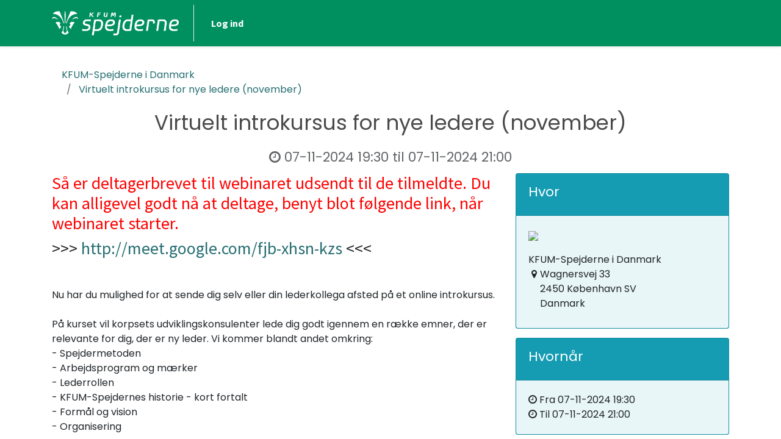

--- FILE ---
content_type: text/html; charset=utf-8
request_url: https://medlemsservice.spejdernet.dk/event/id/8014/register
body_size: 3994
content:
<!DOCTYPE html>
				<small id="id_require_valid_addresses_hint" class="ml-xs-2" style="display: none;">
					Begynd at skrive adressen her og vælg den korrekte adresse på listen med forslag
				</small>
    <html lang="da-DK" data-website-id="1" data-main-object="ir.ui.view(1569,)" data-oe-company-name="KFUM-Spejderne i Danmark">
    <head>
                <meta charset="utf-8"/>
                <meta http-equiv="X-UA-Compatible" content="IE=edge,chrome=1"/>
            <meta name="viewport" content="width=device-width, initial-scale=1, user-scalable=no"/>
            <meta name="viewport" content="width=device-width, initial-scale=1"/>
        <meta name="generator" content="Odoo"/>
                        <meta property="og:type" content="website"/>
                        <meta property="og:title" content="event_description_full | Medlemsservice"/>
                        <meta property="og:site_name" content="Medlemsservice"/>
                        <meta property="og:url" content="https://medlemsservice.spejdernet.dk/event/id/8014/register"/>
                        <meta property="og:image" content="https://medlemsservice.spejdernet.dk/web/image/website/1/logo?unique=1098c9e"/>
                    <meta name="twitter:card" content="summary_large_image"/>
                    <meta name="twitter:title" content="event_description_full | Medlemsservice"/>
                    <meta name="twitter:image" content="https://medlemsservice.spejdernet.dk/web/image/website/1/logo/300x300?unique=1098c9e"/>
                    <meta name="twitter:site" content="@kfumspejderne"/>
        <link rel="canonical" href="https://medlemsservice.spejdernet.dk/event/id/8014"/>
        <link rel="preconnect" href="https://fonts.gstatic.com/" crossorigin=""/>
                <title> Virtuelt introkursus for nye ledere (november) | Medlemsservice </title>
                <link type="image/x-icon" rel="shortcut icon" href="/web/image/website/1/favicon?unique=1098c9e"/>
            <link rel="preload" href="/web/static/lib/fontawesome/fonts/fontawesome-webfont.woff2?v=4.7.0" as="font" crossorigin=""/>
            <link type="text/css" rel="stylesheet" href="/web/assets/2722898-e532cee/1/web.assets_common.min.css" data-asset-bundle="web.assets_common" data-asset-version="e532cee"/>
            <link type="text/css" rel="stylesheet" href="/web/assets/2724044-50e4fb8/1/web.assets_frontend.min.css" data-asset-bundle="web.assets_frontend" data-asset-version="50e4fb8"/>
                <script id="web.layout.odooscript" type="text/javascript">
                    var odoo = {
                        csrf_token: "567dfa32b68165fe6ab34ae44250c8fa104b5128o1801578320",
                        debug: "",
                    };
                </script>
            <script type="text/javascript">
                odoo.__session_info__ = {"is_admin": false, "is_system": false, "is_website_user": true, "user_id": false, "is_frontend": true, "profile_session": null, "profile_collectors": null, "profile_params": null, "show_effect": false, "translationURL": "/website/translations", "cache_hashes": {"translations": "f7f2bf356aacd3844bb1523f7a3932ee04083b6d"}, "lang_url_code": "da_DK", "geoip_country_code": null};
                if (!/(^|;\s)tz=/.test(document.cookie)) {
                    const userTZ = Intl.DateTimeFormat().resolvedOptions().timeZone;
                    document.cookie = `tz=${userTZ}; path=/`;
                }
            </script>
            <script defer="defer" type="text/javascript" src="/web/assets/2722900-a8431a1/1/web.assets_common_minimal.min.js" data-asset-bundle="web.assets_common_minimal" data-asset-version="a8431a1"></script>
            <script defer="defer" type="text/javascript" src="/web/assets/2722901-e07c901/1/web.assets_frontend_minimal.min.js" data-asset-bundle="web.assets_frontend_minimal" data-asset-version="e07c901"></script>
            <script defer="defer" type="text/javascript" data-src="/web/assets/2722902-b12a7f7/1/web.assets_common_lazy.min.js" data-asset-bundle="web.assets_common_lazy" data-asset-version="b12a7f7"></script>
            <script defer="defer" type="text/javascript" data-src="/web/assets/2724045-515258f/1/web.assets_frontend_lazy.min.js" data-asset-bundle="web.assets_frontend_lazy" data-asset-version="515258f"></script>
    </head>
            <body class="">
        <div id="wrapwrap" class="   ">
    <header id="top" data-anchor="true" data-name="Header" class="  o_header_standard">
    <nav data-name="Navbar" class="navbar navbar-expand-lg navbar-light o_colored_level o_cc shadow-sm">
            <div id="top_menu_container" class="container justify-content-start justify-content-lg-between">
    <a href="/" class="navbar-brand logo mr-4">
            <span role="img" aria-label="Logo of Medlemsservice" title="Medlemsservice"><img src="/web/image/website/1/logo/Medlemsservice?unique=1098c9e" class="img img-fluid" alt="Medlemsservice" loading="lazy"/></span>
        </a>
                <div id="top_menu_collapse" class="collapse navbar-collapse order-last order-lg-0">
    <ul id="top_menu" role="menu" class="nav navbar-nav o_menu_loading flex-grow-1">
            <li class="nav-item ml-lg-auto o_no_autohide_item">
                <a href="/web/login" class="nav-link font-weight-bold">Log ind</a>
            </li>
    </ul>
                </div>
    <button type="button" data-toggle="collapse" data-target="#top_menu_collapse" class="navbar-toggler ml-auto">
        <span class="navbar-toggler-icon o_not_editable"></span>
    </button>
            </div>
    </nav>
    </header>
                <main>
			<div id="wrap" class="js_event o_website_event">
				<div class="container">
					<div class="row mt8">
						<div class="col-md-7" id="event_menu">
							<ol class="breadcrumb mb0">
								<li class="breadcrumb-item">
									<a href="/member/event/cid/1">
										<span>KFUM-Spejderne i Danmark</span>
									</a>
								</li>
								<li class="breadcrumb-item">
									<a href="/event/id/8014/register">
										<span>Virtuelt introkursus for nye ledere (november)</span>
									</a>
								</li>
							</ol>
						</div>
					</div>
				</div>
        <div itemscope="itemscope" itemtype="http://schema.org/Event" class="container">
        	<div id="id_event_header">
	            <h1 itemprop="name" class="text-center">Virtuelt introkursus for nye ledere (november)</h1>
	            <h4 class="text-center text-muted">
	                <i class="fa fa-clock-o"></i> <span itemprop="startDate">07-11-2024 19:30</span> til
	                <span itemprop="endDate">07-11-2024 21:00</span>
	            </h4>
           	</div>
            <div class="row mt-2 mb-2">
		        <div class="col-md-8">
		            <div class="row">
			            <div itemprop="description" class="col-12 mb-4"><h3><font style="color: rgb(255, 0, 0);">Så er deltagerbrevet til webinaret udsendt til de tilmeldte. Du kan alligevel godt nå at deltage, benyt blot følgende link, når webinaret starter.</font></h3><h3>&gt;&gt;&gt; <a href="http://meet.google.com/fjb-xhsn-kzs">http://meet.google.com/fjb-xhsn-kzs</a> &lt;&lt;&lt;</h3><p><br></p><p>Nu har du mulighed for at sende dig selv eller din lederkollega afsted på et online introkursus. <br><br>På kurset vil korpsets udviklingskonsulenter lede dig godt igennem en række emner, der er relevante for dig, der er ny leder. Vi kommer blandt andet omkring: <br>- Spejdermetoden <br>- Arbejdsprogram og mærker <br>- Lederrollen <br>- KFUM-Spejdernes historie - kort fortalt <br>- Formål og vision <br>- Organisering<br><br>I løbet af aftenen vil der være mulighed for refleksion og konkret sparring. </p><p>Du vil modtage mødelink i dagene op til kurset. </p><p>Vi ses!</p></div>
            <div class="col-12 col-sm-6 mb-4">
                <h4>Tilmeldinger</h4>
                21 tilmeldinger<br/>
            </div>
		            </div>
		           		<div class="alert alert-info" role="alert">
		           				Tilmeldingen til dette arrangement lukkede <span>07-11-2024 19:30:00</span>
		           		</div>
		        </div>
		        <div class="col-md-4 css_noprint">
		            <div class="clearfix"></div>
		            <div class="card bg-info">
		                <div class="card-header">
		                    <h4>Hvor</h4>
		                </div>
		                <div class="card-body bg-light">
		                    <a target="_BLANK" href="https://maps.google.com/maps?q=Wagnersvej+33%2C+K%C3%B8benhavn+SV+2450%2C+Danmark&amp;z=10">
		                        <img width="100%" src="//maps.googleapis.com/maps/api/staticmap?markers=color%3Ared%7CWagnersvej+33%2C+K%C3%B8benhavn+SV+2450%2C+Danmark&amp;size=298x298&amp;zoom=8&amp;sensor=false&amp;key=AIzaSyBfzHlEGoZ28aDEHaUSZtaG_qJbONGEVAc" loading="lazy"/>
		                    </a>
		                    <div itemprop="location" class="mt16 mb8"><address class="mb-0" itemscope="itemscope" itemtype="http://schema.org/Organization">
    <div>
            <span itemprop="name">KFUM-Spejderne i Danmark</span>
    </div>
        <div itemprop="address" itemscope="itemscope" itemtype="http://schema.org/PostalAddress">
            <div class="d-flex align-items-baseline">
                <i class="fa fa-map-marker fa-fw" role="img" aria-label="Adresse" title="Adresse"></i>
                <span class="w-100 o_force_ltr d-block" itemprop="streetAddress">Wagnersvej 33<br/>2450 København SV<br/>Danmark</span>
            </div>
        </div>
    </address></div>
		                </div>
		            </div>
		            <div class="card bg-info">
		                <div class="card-header">
		                    <h4>Hvornår</h4>
		                </div>
		                <div class="card-body bg-light">
		                    	<i class="fa fa-clock-o"></i> Fra <span>07-11-2024 19:30</span><br/>
<i class="fa fa-clock-o"></i> Til <span>07-11-2024 21:00</span><br/>
		                </div>
		            </div>
		            <div class="card bg-info">
		                <div class="card-header">
		                    <h4>Arrangør</h4>
		                </div>
						<div class="card-body bg-light">
							<strong>KFUM-Spejderne i Danmark</strong>
							<div><address class="mb-0" itemscope="itemscope" itemtype="http://schema.org/Organization">
        <div itemprop="address" itemscope="itemscope" itemtype="http://schema.org/PostalAddress">
            <div><i class="fa fa-phone fa-fw" role="img" aria-label="Telefon" title="Telefon"></i> <span class="o_force_ltr" itemprop="telephone">70102666</span></div>
            <div><i class="fa fa-envelope fa-fw" role="img" aria-label="E-mail" title="E-mail"></i> <span itemprop="email">info@kfumspejderne.dk</span></div>
        </div>
    </address></div>
						</div>
					</div>
		        </div>
			</div>
		</div>
				<div class="oe_structure"></div>
			</div>
                </main>
			<div id="id_save_warning" style="position: fixed; bottom: 0; z-index: 1000; display: none;" class="alert alert-warning">
				<i class="fa fa-angle-double-down"></i> Scroll ned for at gemme data
			</div>
		<footer id="bottom" data-anchor="true" data-name="Footer" class="o_footer o_colored_level o_cc ">
                    <div class="footer-box">
				<div class="container">
					<span class="footer-address">
						<b>KFUM-Spejderne i Danmark</b><br/>
						Wagnersvej 33<br/>
						2450 København SV<br/>
						70102666<br/>
						<a href="mailto:info@kfumspejderne.dk">info@kfumspejderne.dk</a>
					</span>
					<span class="footer-social">
						<h3>Følg os på</h3>
						<ul>
							<li>
								<a target="_blank" title="Facebook" class="fa fa-facebook-square" href="https://www.facebook.com/KFUMSpejderne">
								</a>
							</li>
							<li>
								<a target="_blank" title="Twitter" class="fa fa-twitter" href="https://twitter.com/kfumspejderne">
								</a>
							</li>
							<li>
								<a target="_blank" title="Instagram" class="fa fa-instagram" href="https://www.instagram.com/kfumspejderne/">
								</a>
							</li>
							<li>
								<a target="_blank" title="Youtube" class="fa fa-youtube-square" href="https://www.youtube.com/user/kfumspejderne">
								</a>
							</li>
							<li>
								<a target="_blank" title="LinkedIn" class="fa fa-linkedin-square" href="https://www.linkedin.com/company/kfum-spejderne-i-danmark">
								</a>
							</li>
						</ul>
					</span>
				</div>
			</div>
		<div class="o_footer_copyright o_colored_level o_cc" data-name="Copyright">
                        <div class="container py-3">
                            <div class="row">
                                <div class="col-sm text-center text-sm-left text-muted">
                                    <span class="o_footer_copyright_name mr-2">
				Developed by <a href="http://steingabelgaard.dk/">Stein & Gabelgaard</a>
				- Based on <a href="http://odoo.com/">Odoo</a>
			</span>
		</div>
                                <div class="col-sm text-center text-sm-right o_not_editable">
                                    </div>
                            </div>
                        </div>
                    </div>
                </footer>
            </div>
    </body>
        </html>

--- FILE ---
content_type: application/javascript
request_url: https://medlemsservice.spejdernet.dk/web/assets/2724045-515258f/1/web.assets_frontend_lazy.min.js
body_size: 267230
content:

/* /web/static/lib/luxon/luxon.js defined in bundle 'web.assets_frontend_lazy' */
var luxon=(function(exports){'use strict';function _defineProperties(target,props){for(var i=0;i<props.length;i++){var descriptor=props[i];descriptor.enumerable=descriptor.enumerable||false;descriptor.configurable=true;if("value"in descriptor)descriptor.writable=true;Object.defineProperty(target,descriptor.key,descriptor);}}
function _createClass(Constructor,protoProps,staticProps){if(protoProps)_defineProperties(Constructor.prototype,protoProps);if(staticProps)_defineProperties(Constructor,staticProps);return Constructor;}
function _inheritsLoose(subClass,superClass){subClass.prototype=Object.create(superClass.prototype);subClass.prototype.constructor=subClass;subClass.__proto__=superClass;}
function _getPrototypeOf(o){_getPrototypeOf=Object.setPrototypeOf?Object.getPrototypeOf:function _getPrototypeOf(o){return o.__proto__||Object.getPrototypeOf(o);};return _getPrototypeOf(o);}
function _setPrototypeOf(o,p){_setPrototypeOf=Object.setPrototypeOf||function _setPrototypeOf(o,p){o.__proto__=p;return o;};return _setPrototypeOf(o,p);}
function _isNativeReflectConstruct(){if(typeof Reflect==="undefined"||!Reflect.construct)return false;if(Reflect.construct.sham)return false;if(typeof Proxy==="function")return true;try{Date.prototype.toString.call(Reflect.construct(Date,[],function(){}));return true;}catch(e){return false;}}
function _construct(Parent,args,Class){if(_isNativeReflectConstruct()){_construct=Reflect.construct;}else{_construct=function _construct(Parent,args,Class){var a=[null];a.push.apply(a,args);var Constructor=Function.bind.apply(Parent,a);var instance=new Constructor();if(Class)_setPrototypeOf(instance,Class.prototype);return instance;};}
return _construct.apply(null,arguments);}
function _isNativeFunction(fn){return Function.toString.call(fn).indexOf("[native code]")!==-1;}
function _wrapNativeSuper(Class){var _cache=typeof Map==="function"?new Map():undefined;_wrapNativeSuper=function _wrapNativeSuper(Class){if(Class===null||!_isNativeFunction(Class))return Class;if(typeof Class!=="function"){throw new TypeError("Super expression must either be null or a function");}
if(typeof _cache!=="undefined"){if(_cache.has(Class))return _cache.get(Class);_cache.set(Class,Wrapper);}
function Wrapper(){return _construct(Class,arguments,_getPrototypeOf(this).constructor);}
Wrapper.prototype=Object.create(Class.prototype,{constructor:{value:Wrapper,enumerable:false,writable:true,configurable:true}});return _setPrototypeOf(Wrapper,Class);};return _wrapNativeSuper(Class);}
function _objectWithoutPropertiesLoose(source,excluded){if(source==null)return{};var target={};var sourceKeys=Object.keys(source);var key,i;for(i=0;i<sourceKeys.length;i++){key=sourceKeys[i];if(excluded.indexOf(key)>=0)continue;target[key]=source[key];}
return target;}
function _unsupportedIterableToArray(o,minLen){if(!o)return;if(typeof o==="string")return _arrayLikeToArray(o,minLen);var n=Object.prototype.toString.call(o).slice(8,-1);if(n==="Object"&&o.constructor)n=o.constructor.name;if(n==="Map"||n==="Set")return Array.from(n);if(n==="Arguments"||/^(?:Ui|I)nt(?:8|16|32)(?:Clamped)?Array$/.test(n))return _arrayLikeToArray(o,minLen);}
function _arrayLikeToArray(arr,len){if(len==null||len>arr.length)len=arr.length;for(var i=0,arr2=new Array(len);i<len;i++)arr2[i]=arr[i];return arr2;}
function _createForOfIteratorHelperLoose(o){var i=0;if(typeof Symbol==="undefined"||o[Symbol.iterator]==null){if(Array.isArray(o)||(o=_unsupportedIterableToArray(o)))return function(){if(i>=o.length)return{done:true};return{done:false,value:o[i++]};};throw new TypeError("Invalid attempt to iterate non-iterable instance.\nIn order to be iterable, non-array objects must have a [Symbol.iterator]() method.");}
i=o[Symbol.iterator]();return i.next.bind(i);}
var LuxonError=function(_Error){_inheritsLoose(LuxonError,_Error);function LuxonError(){return _Error.apply(this,arguments)||this;}
return LuxonError;}(_wrapNativeSuper(Error));var InvalidDateTimeError=function(_LuxonError){_inheritsLoose(InvalidDateTimeError,_LuxonError);function InvalidDateTimeError(reason){return _LuxonError.call(this,"Invalid DateTime: "+reason.toMessage())||this;}
return InvalidDateTimeError;}(LuxonError);var InvalidIntervalError=function(_LuxonError2){_inheritsLoose(InvalidIntervalError,_LuxonError2);function InvalidIntervalError(reason){return _LuxonError2.call(this,"Invalid Interval: "+reason.toMessage())||this;}
return InvalidIntervalError;}(LuxonError);var InvalidDurationError=function(_LuxonError3){_inheritsLoose(InvalidDurationError,_LuxonError3);function InvalidDurationError(reason){return _LuxonError3.call(this,"Invalid Duration: "+reason.toMessage())||this;}
return InvalidDurationError;}(LuxonError);var ConflictingSpecificationError=function(_LuxonError4){_inheritsLoose(ConflictingSpecificationError,_LuxonError4);function ConflictingSpecificationError(){return _LuxonError4.apply(this,arguments)||this;}
return ConflictingSpecificationError;}(LuxonError);var InvalidUnitError=function(_LuxonError5){_inheritsLoose(InvalidUnitError,_LuxonError5);function InvalidUnitError(unit){return _LuxonError5.call(this,"Invalid unit "+unit)||this;}
return InvalidUnitError;}(LuxonError);var InvalidArgumentError=function(_LuxonError6){_inheritsLoose(InvalidArgumentError,_LuxonError6);function InvalidArgumentError(){return _LuxonError6.apply(this,arguments)||this;}
return InvalidArgumentError;}(LuxonError);var ZoneIsAbstractError=function(_LuxonError7){_inheritsLoose(ZoneIsAbstractError,_LuxonError7);function ZoneIsAbstractError(){return _LuxonError7.call(this,"Zone is an abstract class")||this;}
return ZoneIsAbstractError;}(LuxonError);var n="numeric",s="short",l="long";var DATE_SHORT={year:n,month:n,day:n};var DATE_MED={year:n,month:s,day:n};var DATE_MED_WITH_WEEKDAY={year:n,month:s,day:n,weekday:s};var DATE_FULL={year:n,month:l,day:n};var DATE_HUGE={year:n,month:l,day:n,weekday:l};var TIME_SIMPLE={hour:n,minute:n};var TIME_WITH_SECONDS={hour:n,minute:n,second:n};var TIME_WITH_SHORT_OFFSET={hour:n,minute:n,second:n,timeZoneName:s};var TIME_WITH_LONG_OFFSET={hour:n,minute:n,second:n,timeZoneName:l};var TIME_24_SIMPLE={hour:n,minute:n,hour12:false};var TIME_24_WITH_SECONDS={hour:n,minute:n,second:n,hour12:false};var TIME_24_WITH_SHORT_OFFSET={hour:n,minute:n,second:n,hour12:false,timeZoneName:s};var TIME_24_WITH_LONG_OFFSET={hour:n,minute:n,second:n,hour12:false,timeZoneName:l};var DATETIME_SHORT={year:n,month:n,day:n,hour:n,minute:n};var DATETIME_SHORT_WITH_SECONDS={year:n,month:n,day:n,hour:n,minute:n,second:n};var DATETIME_MED={year:n,month:s,day:n,hour:n,minute:n};var DATETIME_MED_WITH_SECONDS={year:n,month:s,day:n,hour:n,minute:n,second:n};var DATETIME_MED_WITH_WEEKDAY={year:n,month:s,day:n,weekday:s,hour:n,minute:n};var DATETIME_FULL={year:n,month:l,day:n,hour:n,minute:n,timeZoneName:s};var DATETIME_FULL_WITH_SECONDS={year:n,month:l,day:n,hour:n,minute:n,second:n,timeZoneName:s};var DATETIME_HUGE={year:n,month:l,day:n,weekday:l,hour:n,minute:n,timeZoneName:l};var DATETIME_HUGE_WITH_SECONDS={year:n,month:l,day:n,weekday:l,hour:n,minute:n,second:n,timeZoneName:l};function isUndefined(o){return typeof o==="undefined";}
function isNumber(o){return typeof o==="number";}
function isInteger(o){return typeof o==="number"&&o%1===0;}
function isString(o){return typeof o==="string";}
function isDate(o){return Object.prototype.toString.call(o)==="[object Date]";}
function hasIntl(){try{return typeof Intl!=="undefined"&&Intl.DateTimeFormat;}catch(e){return false;}}
function hasFormatToParts(){return!isUndefined(Intl.DateTimeFormat.prototype.formatToParts);}
function hasRelative(){try{return typeof Intl!=="undefined"&&!!Intl.RelativeTimeFormat;}catch(e){return false;}}
function maybeArray(thing){return Array.isArray(thing)?thing:[thing];}
function bestBy(arr,by,compare){if(arr.length===0){return undefined;}
return arr.reduce(function(best,next){var pair=[by(next),next];if(!best){return pair;}else if(compare(best[0],pair[0])===best[0]){return best;}else{return pair;}},null)[1];}
function pick(obj,keys){return keys.reduce(function(a,k){a[k]=obj[k];return a;},{});}
function hasOwnProperty(obj,prop){return Object.prototype.hasOwnProperty.call(obj,prop);}
function integerBetween(thing,bottom,top){return isInteger(thing)&&thing>=bottom&&thing<=top;}
function floorMod(x,n){return x-n*Math.floor(x/n);}
function padStart(input,n){if(n===void 0){n=2;}
if(input.toString().length<n){return("0".repeat(n)+input).slice(-n);}else{return input.toString();}}
function parseInteger(string){if(isUndefined(string)||string===null||string===""){return undefined;}else{return parseInt(string,10);}}
function parseMillis(fraction){if(isUndefined(fraction)||fraction===null||fraction===""){return undefined;}else{var f=parseFloat("0."+fraction)*1000;return Math.floor(f);}}
function roundTo(number,digits,towardZero){if(towardZero===void 0){towardZero=false;}
var factor=Math.pow(10,digits),rounder=towardZero?Math.trunc:Math.round;return rounder(number*factor)/factor;}
function isLeapYear(year){return year%4===0&&(year%100!==0||year%400===0);}
function daysInYear(year){return isLeapYear(year)?366:365;}
function daysInMonth(year,month){var modMonth=floorMod(month-1,12)+1,modYear=year+(month-modMonth)/12;if(modMonth===2){return isLeapYear(modYear)?29:28;}else{return[31,null,31,30,31,30,31,31,30,31,30,31][modMonth-1];}}
function objToLocalTS(obj){var d=Date.UTC(obj.year,obj.month-1,obj.day,obj.hour,obj.minute,obj.second,obj.millisecond);if(obj.year<100&&obj.year>=0){d=new Date(d);d.setUTCFullYear(d.getUTCFullYear()-1900);}
return+d;}
function weeksInWeekYear(weekYear){var p1=(weekYear+Math.floor(weekYear/4)-Math.floor(weekYear/100)+Math.floor(weekYear/400))%7,last=weekYear-1,p2=(last+Math.floor(last/4)-Math.floor(last/100)+Math.floor(last/400))%7;return p1===4||p2===3?53:52;}
function untruncateYear(year){if(year>99){return year;}else return year>60?1900+year:2000+year;}
function parseZoneInfo(ts,offsetFormat,locale,timeZone){if(timeZone===void 0){timeZone=null;}
var date=new Date(ts),intlOpts={hour12:false,year:"numeric",month:"2-digit",day:"2-digit",hour:"2-digit",minute:"2-digit"};if(timeZone){intlOpts.timeZone=timeZone;}
var modified=Object.assign({timeZoneName:offsetFormat},intlOpts),intl=hasIntl();if(intl&&hasFormatToParts()){var parsed=new Intl.DateTimeFormat(locale,modified).formatToParts(date).find(function(m){return m.type.toLowerCase()==="timezonename";});return parsed?parsed.value:null;}else if(intl){var without=new Intl.DateTimeFormat(locale,intlOpts).format(date),included=new Intl.DateTimeFormat(locale,modified).format(date),diffed=included.substring(without.length),trimmed=diffed.replace(/^[, \u200e]+/,"");return trimmed;}else{return null;}}
function signedOffset(offHourStr,offMinuteStr){var offHour=parseInt(offHourStr,10);if(Number.isNaN(offHour)){offHour=0;}
var offMin=parseInt(offMinuteStr,10)||0,offMinSigned=offHour<0||Object.is(offHour,-0)?-offMin:offMin;return offHour*60+offMinSigned;}
function asNumber(value){var numericValue=Number(value);if(typeof value==="boolean"||value===""||Number.isNaN(numericValue))throw new InvalidArgumentError("Invalid unit value "+value);return numericValue;}
function normalizeObject(obj,normalizer,nonUnitKeys){var normalized={};for(var u in obj){if(hasOwnProperty(obj,u)){if(nonUnitKeys.indexOf(u)>=0)continue;var v=obj[u];if(v===undefined||v===null)continue;normalized[normalizer(u)]=asNumber(v);}}
return normalized;}
function formatOffset(offset,format){var hours=Math.trunc(Math.abs(offset/60)),minutes=Math.trunc(Math.abs(offset%60)),sign=offset>=0?"+":"-";switch(format){case"short":return""+sign+padStart(hours,2)+":"+padStart(minutes,2);case"narrow":return""+sign+hours+(minutes>0?":"+minutes:"");case"techie":return""+sign+padStart(hours,2)+padStart(minutes,2);default:throw new RangeError("Value format "+format+" is out of range for property format");}}
function timeObject(obj){return pick(obj,["hour","minute","second","millisecond"]);}
var ianaRegex=/[A-Za-z_+-]{1,256}(:?\/[A-Za-z_+-]{1,256}(\/[A-Za-z_+-]{1,256})?)?/;function stringify(obj){return JSON.stringify(obj,Object.keys(obj).sort());}
var monthsLong=["January","February","March","April","May","June","July","August","September","October","November","December"];var monthsShort=["Jan","Feb","Mar","Apr","May","Jun","Jul","Aug","Sep","Oct","Nov","Dec"];var monthsNarrow=["J","F","M","A","M","J","J","A","S","O","N","D"];function months(length){switch(length){case"narrow":return monthsNarrow;case"short":return monthsShort;case"long":return monthsLong;case"numeric":return["1","2","3","4","5","6","7","8","9","10","11","12"];case"2-digit":return["01","02","03","04","05","06","07","08","09","10","11","12"];default:return null;}}
var weekdaysLong=["Monday","Tuesday","Wednesday","Thursday","Friday","Saturday","Sunday"];var weekdaysShort=["Mon","Tue","Wed","Thu","Fri","Sat","Sun"];var weekdaysNarrow=["M","T","W","T","F","S","S"];function weekdays(length){switch(length){case"narrow":return weekdaysNarrow;case"short":return weekdaysShort;case"long":return weekdaysLong;case"numeric":return["1","2","3","4","5","6","7"];default:return null;}}
var meridiems=["AM","PM"];var erasLong=["Before Christ","Anno Domini"];var erasShort=["BC","AD"];var erasNarrow=["B","A"];function eras(length){switch(length){case"narrow":return erasNarrow;case"short":return erasShort;case"long":return erasLong;default:return null;}}
function meridiemForDateTime(dt){return meridiems[dt.hour<12?0:1];}
function weekdayForDateTime(dt,length){return weekdays(length)[dt.weekday-1];}
function monthForDateTime(dt,length){return months(length)[dt.month-1];}
function eraForDateTime(dt,length){return eras(length)[dt.year<0?0:1];}
function formatRelativeTime(unit,count,numeric,narrow){if(numeric===void 0){numeric="always";}
if(narrow===void 0){narrow=false;}
var units={years:["year","yr."],quarters:["quarter","qtr."],months:["month","mo."],weeks:["week","wk."],days:["day","day","days"],hours:["hour","hr."],minutes:["minute","min."],seconds:["second","sec."]};var lastable=["hours","minutes","seconds"].indexOf(unit)===-1;if(numeric==="auto"&&lastable){var isDay=unit==="days";switch(count){case 1:return isDay?"tomorrow":"next "+units[unit][0];case-1:return isDay?"yesterday":"last "+units[unit][0];case 0:return isDay?"today":"this "+units[unit][0];}}
var isInPast=Object.is(count,-0)||count<0,fmtValue=Math.abs(count),singular=fmtValue===1,lilUnits=units[unit],fmtUnit=narrow?singular?lilUnits[1]:lilUnits[2]||lilUnits[1]:singular?units[unit][0]:unit;return isInPast?fmtValue+" "+fmtUnit+" ago":"in "+fmtValue+" "+fmtUnit;}
function formatString(knownFormat){var filtered=pick(knownFormat,["weekday","era","year","month","day","hour","minute","second","timeZoneName","hour12"]),key=stringify(filtered),dateTimeHuge="EEEE, LLLL d, yyyy, h:mm a";switch(key){case stringify(DATE_SHORT):return"M/d/yyyy";case stringify(DATE_MED):return"LLL d, yyyy";case stringify(DATE_MED_WITH_WEEKDAY):return"EEE, LLL d, yyyy";case stringify(DATE_FULL):return"LLLL d, yyyy";case stringify(DATE_HUGE):return"EEEE, LLLL d, yyyy";case stringify(TIME_SIMPLE):return"h:mm a";case stringify(TIME_WITH_SECONDS):return"h:mm:ss a";case stringify(TIME_WITH_SHORT_OFFSET):return"h:mm a";case stringify(TIME_WITH_LONG_OFFSET):return"h:mm a";case stringify(TIME_24_SIMPLE):return"HH:mm";case stringify(TIME_24_WITH_SECONDS):return"HH:mm:ss";case stringify(TIME_24_WITH_SHORT_OFFSET):return"HH:mm";case stringify(TIME_24_WITH_LONG_OFFSET):return"HH:mm";case stringify(DATETIME_SHORT):return"M/d/yyyy, h:mm a";case stringify(DATETIME_MED):return"LLL d, yyyy, h:mm a";case stringify(DATETIME_FULL):return"LLLL d, yyyy, h:mm a";case stringify(DATETIME_HUGE):return dateTimeHuge;case stringify(DATETIME_SHORT_WITH_SECONDS):return"M/d/yyyy, h:mm:ss a";case stringify(DATETIME_MED_WITH_SECONDS):return"LLL d, yyyy, h:mm:ss a";case stringify(DATETIME_MED_WITH_WEEKDAY):return"EEE, d LLL yyyy, h:mm a";case stringify(DATETIME_FULL_WITH_SECONDS):return"LLLL d, yyyy, h:mm:ss a";case stringify(DATETIME_HUGE_WITH_SECONDS):return"EEEE, LLLL d, yyyy, h:mm:ss a";default:return dateTimeHuge;}}
function stringifyTokens(splits,tokenToString){var s="";for(var _iterator=_createForOfIteratorHelperLoose(splits),_step;!(_step=_iterator()).done;){var token=_step.value;if(token.literal){s+=token.val;}else{s+=tokenToString(token.val);}}
return s;}
var _macroTokenToFormatOpts={D:DATE_SHORT,DD:DATE_MED,DDD:DATE_FULL,DDDD:DATE_HUGE,t:TIME_SIMPLE,tt:TIME_WITH_SECONDS,ttt:TIME_WITH_SHORT_OFFSET,tttt:TIME_WITH_LONG_OFFSET,T:TIME_24_SIMPLE,TT:TIME_24_WITH_SECONDS,TTT:TIME_24_WITH_SHORT_OFFSET,TTTT:TIME_24_WITH_LONG_OFFSET,f:DATETIME_SHORT,ff:DATETIME_MED,fff:DATETIME_FULL,ffff:DATETIME_HUGE,F:DATETIME_SHORT_WITH_SECONDS,FF:DATETIME_MED_WITH_SECONDS,FFF:DATETIME_FULL_WITH_SECONDS,FFFF:DATETIME_HUGE_WITH_SECONDS};var Formatter=function(){Formatter.create=function create(locale,opts){if(opts===void 0){opts={};}
return new Formatter(locale,opts);};Formatter.parseFormat=function parseFormat(fmt){var current=null,currentFull="",bracketed=false;var splits=[];for(var i=0;i<fmt.length;i++){var c=fmt.charAt(i);if(c==="'"){if(currentFull.length>0){splits.push({literal:bracketed,val:currentFull});}
current=null;currentFull="";bracketed=!bracketed;}else if(bracketed){currentFull+=c;}else if(c===current){currentFull+=c;}else{if(currentFull.length>0){splits.push({literal:false,val:currentFull});}
currentFull=c;current=c;}}
if(currentFull.length>0){splits.push({literal:bracketed,val:currentFull});}
return splits;};Formatter.macroTokenToFormatOpts=function macroTokenToFormatOpts(token){return _macroTokenToFormatOpts[token];};function Formatter(locale,formatOpts){this.opts=formatOpts;this.loc=locale;this.systemLoc=null;}
var _proto=Formatter.prototype;_proto.formatWithSystemDefault=function formatWithSystemDefault(dt,opts){if(this.systemLoc===null){this.systemLoc=this.loc.redefaultToSystem();}
var df=this.systemLoc.dtFormatter(dt,Object.assign({},this.opts,opts));return df.format();};_proto.formatDateTime=function formatDateTime(dt,opts){if(opts===void 0){opts={};}
var df=this.loc.dtFormatter(dt,Object.assign({},this.opts,opts));return df.format();};_proto.formatDateTimeParts=function formatDateTimeParts(dt,opts){if(opts===void 0){opts={};}
var df=this.loc.dtFormatter(dt,Object.assign({},this.opts,opts));return df.formatToParts();};_proto.resolvedOptions=function resolvedOptions(dt,opts){if(opts===void 0){opts={};}
var df=this.loc.dtFormatter(dt,Object.assign({},this.opts,opts));return df.resolvedOptions();};_proto.num=function num(n,p){if(p===void 0){p=0;}
if(this.opts.forceSimple){return padStart(n,p);}
var opts=Object.assign({},this.opts);if(p>0){opts.padTo=p;}
return this.loc.numberFormatter(opts).format(n);};_proto.formatDateTimeFromString=function formatDateTimeFromString(dt,fmt){var _this=this;var knownEnglish=this.loc.listingMode()==="en",useDateTimeFormatter=this.loc.outputCalendar&&this.loc.outputCalendar!=="gregory"&&hasFormatToParts(),string=function string(opts,extract){return _this.loc.extract(dt,opts,extract);},formatOffset=function formatOffset(opts){if(dt.isOffsetFixed&&dt.offset===0&&opts.allowZ){return"Z";}
return dt.isValid?dt.zone.formatOffset(dt.ts,opts.format):"";},meridiem=function meridiem(){return knownEnglish?meridiemForDateTime(dt):string({hour:"numeric",hour12:true},"dayperiod");},month=function month(length,standalone){return knownEnglish?monthForDateTime(dt,length):string(standalone?{month:length}:{month:length,day:"numeric"},"month");},weekday=function weekday(length,standalone){return knownEnglish?weekdayForDateTime(dt,length):string(standalone?{weekday:length}:{weekday:length,month:"long",day:"numeric"},"weekday");},maybeMacro=function maybeMacro(token){var formatOpts=Formatter.macroTokenToFormatOpts(token);if(formatOpts){return _this.formatWithSystemDefault(dt,formatOpts);}else{return token;}},era=function era(length){return knownEnglish?eraForDateTime(dt,length):string({era:length},"era");},tokenToString=function tokenToString(token){switch(token){case"S":return _this.num(dt.millisecond);case"u":case"SSS":return _this.num(dt.millisecond,3);case"s":return _this.num(dt.second);case"ss":return _this.num(dt.second,2);case"m":return _this.num(dt.minute);case"mm":return _this.num(dt.minute,2);case"h":return _this.num(dt.hour%12===0?12:dt.hour%12);case"hh":return _this.num(dt.hour%12===0?12:dt.hour%12,2);case"H":return _this.num(dt.hour);case"HH":return _this.num(dt.hour,2);case"Z":return formatOffset({format:"narrow",allowZ:_this.opts.allowZ});case"ZZ":return formatOffset({format:"short",allowZ:_this.opts.allowZ});case"ZZZ":return formatOffset({format:"techie",allowZ:_this.opts.allowZ});case"ZZZZ":return dt.zone.offsetName(dt.ts,{format:"short",locale:_this.loc.locale});case"ZZZZZ":return dt.zone.offsetName(dt.ts,{format:"long",locale:_this.loc.locale});case"z":return dt.zoneName;case"a":return meridiem();case"d":return useDateTimeFormatter?string({day:"numeric"},"day"):_this.num(dt.day);case"dd":return useDateTimeFormatter?string({day:"2-digit"},"day"):_this.num(dt.day,2);case"c":return _this.num(dt.weekday);case"ccc":return weekday("short",true);case"cccc":return weekday("long",true);case"ccccc":return weekday("narrow",true);case"E":return _this.num(dt.weekday);case"EEE":return weekday("short",false);case"EEEE":return weekday("long",false);case"EEEEE":return weekday("narrow",false);case"L":return useDateTimeFormatter?string({month:"numeric",day:"numeric"},"month"):_this.num(dt.month);case"LL":return useDateTimeFormatter?string({month:"2-digit",day:"numeric"},"month"):_this.num(dt.month,2);case"LLL":return month("short",true);case"LLLL":return month("long",true);case"LLLLL":return month("narrow",true);case"M":return useDateTimeFormatter?string({month:"numeric"},"month"):_this.num(dt.month);case"MM":return useDateTimeFormatter?string({month:"2-digit"},"month"):_this.num(dt.month,2);case"MMM":return month("short",false);case"MMMM":return month("long",false);case"MMMMM":return month("narrow",false);case"y":return useDateTimeFormatter?string({year:"numeric"},"year"):_this.num(dt.year);case"yy":return useDateTimeFormatter?string({year:"2-digit"},"year"):_this.num(dt.year.toString().slice(-2),2);case"yyyy":return useDateTimeFormatter?string({year:"numeric"},"year"):_this.num(dt.year,4);case"yyyyyy":return useDateTimeFormatter?string({year:"numeric"},"year"):_this.num(dt.year,6);case"G":return era("short");case"GG":return era("long");case"GGGGG":return era("narrow");case"kk":return _this.num(dt.weekYear.toString().slice(-2),2);case"kkkk":return _this.num(dt.weekYear,4);case"W":return _this.num(dt.weekNumber);case"WW":return _this.num(dt.weekNumber,2);case"o":return _this.num(dt.ordinal);case"ooo":return _this.num(dt.ordinal,3);case"q":return _this.num(dt.quarter);case"qq":return _this.num(dt.quarter,2);case"X":return _this.num(Math.floor(dt.ts/1000));case"x":return _this.num(dt.ts);default:return maybeMacro(token);}};return stringifyTokens(Formatter.parseFormat(fmt),tokenToString);};_proto.formatDurationFromString=function formatDurationFromString(dur,fmt){var _this2=this;var tokenToField=function tokenToField(token){switch(token[0]){case"S":return"millisecond";case"s":return"second";case"m":return"minute";case"h":return"hour";case"d":return"day";case"M":return"month";case"y":return"year";default:return null;}},tokenToString=function tokenToString(lildur){return function(token){var mapped=tokenToField(token);if(mapped){return _this2.num(lildur.get(mapped),token.length);}else{return token;}};},tokens=Formatter.parseFormat(fmt),realTokens=tokens.reduce(function(found,_ref){var literal=_ref.literal,val=_ref.val;return literal?found:found.concat(val);},[]),collapsed=dur.shiftTo.apply(dur,realTokens.map(tokenToField).filter(function(t){return t;}));return stringifyTokens(tokens,tokenToString(collapsed));};return Formatter;}();var Invalid=function(){function Invalid(reason,explanation){this.reason=reason;this.explanation=explanation;}
var _proto=Invalid.prototype;_proto.toMessage=function toMessage(){if(this.explanation){return this.reason+": "+this.explanation;}else{return this.reason;}};return Invalid;}();var Zone=function(){function Zone(){}
var _proto=Zone.prototype;_proto.offsetName=function offsetName(ts,opts){throw new ZoneIsAbstractError();};_proto.formatOffset=function formatOffset(ts,format){throw new ZoneIsAbstractError();};_proto.offset=function offset(ts){throw new ZoneIsAbstractError();};_proto.equals=function equals(otherZone){throw new ZoneIsAbstractError();};_createClass(Zone,[{key:"type",get:function get(){throw new ZoneIsAbstractError();}},{key:"name",get:function get(){throw new ZoneIsAbstractError();}},{key:"universal",get:function get(){throw new ZoneIsAbstractError();}},{key:"isValid",get:function get(){throw new ZoneIsAbstractError();}}]);return Zone;}();var singleton=null;var LocalZone=function(_Zone){_inheritsLoose(LocalZone,_Zone);function LocalZone(){return _Zone.apply(this,arguments)||this;}
var _proto=LocalZone.prototype;_proto.offsetName=function offsetName(ts,_ref){var format=_ref.format,locale=_ref.locale;return parseZoneInfo(ts,format,locale);};_proto.formatOffset=function formatOffset$1(ts,format){return formatOffset(this.offset(ts),format);};_proto.offset=function offset(ts){return-new Date(ts).getTimezoneOffset();};_proto.equals=function equals(otherZone){return otherZone.type==="local";};_createClass(LocalZone,[{key:"type",get:function get(){return"local";}},{key:"name",get:function get(){if(hasIntl()){return new Intl.DateTimeFormat().resolvedOptions().timeZone;}else return"local";}},{key:"universal",get:function get(){return false;}},{key:"isValid",get:function get(){return true;}}],[{key:"instance",get:function get(){if(singleton===null){singleton=new LocalZone();}
return singleton;}}]);return LocalZone;}(Zone);var matchingRegex=RegExp("^"+ianaRegex.source+"$");var dtfCache={};function makeDTF(zone){if(!dtfCache[zone]){dtfCache[zone]=new Intl.DateTimeFormat("en-US",{hour12:false,timeZone:zone,year:"numeric",month:"2-digit",day:"2-digit",hour:"2-digit",minute:"2-digit",second:"2-digit"});}
return dtfCache[zone];}
var typeToPos={year:0,month:1,day:2,hour:3,minute:4,second:5};function hackyOffset(dtf,date){var formatted=dtf.format(date).replace(/\u200E/g,""),parsed=/(\d+)\/(\d+)\/(\d+),? (\d+):(\d+):(\d+)/.exec(formatted),fMonth=parsed[1],fDay=parsed[2],fYear=parsed[3],fHour=parsed[4],fMinute=parsed[5],fSecond=parsed[6];return[fYear,fMonth,fDay,fHour,fMinute,fSecond];}
function partsOffset(dtf,date){var formatted=dtf.formatToParts(date),filled=[];for(var i=0;i<formatted.length;i++){var _formatted$i=formatted[i],type=_formatted$i.type,value=_formatted$i.value,pos=typeToPos[type];if(!isUndefined(pos)){filled[pos]=parseInt(value,10);}}
return filled;}
var ianaZoneCache={};var IANAZone=function(_Zone){_inheritsLoose(IANAZone,_Zone);IANAZone.create=function create(name){if(!ianaZoneCache[name]){ianaZoneCache[name]=new IANAZone(name);}
return ianaZoneCache[name];};IANAZone.resetCache=function resetCache(){ianaZoneCache={};dtfCache={};};IANAZone.isValidSpecifier=function isValidSpecifier(s){return!!(s&&s.match(matchingRegex));};IANAZone.isValidZone=function isValidZone(zone){try{new Intl.DateTimeFormat("en-US",{timeZone:zone}).format();return true;}catch(e){return false;}};IANAZone.parseGMTOffset=function parseGMTOffset(specifier){if(specifier){var match=specifier.match(/^Etc\/GMT([+-]\d{1,2})$/i);if(match){return-60*parseInt(match[1]);}}
return null;};function IANAZone(name){var _this;_this=_Zone.call(this)||this;_this.zoneName=name;_this.valid=IANAZone.isValidZone(name);return _this;}
var _proto=IANAZone.prototype;_proto.offsetName=function offsetName(ts,_ref){var format=_ref.format,locale=_ref.locale;return parseZoneInfo(ts,format,locale,this.name);};_proto.formatOffset=function formatOffset$1(ts,format){return formatOffset(this.offset(ts),format);};_proto.offset=function offset(ts){var date=new Date(ts),dtf=makeDTF(this.name),_ref2=dtf.formatToParts?partsOffset(dtf,date):hackyOffset(dtf,date),year=_ref2[0],month=_ref2[1],day=_ref2[2],hour=_ref2[3],minute=_ref2[4],second=_ref2[5],adjustedHour=hour===24?0:hour;var asUTC=objToLocalTS({year:year,month:month,day:day,hour:adjustedHour,minute:minute,second:second,millisecond:0});var asTS=+date;var over=asTS%1000;asTS-=over>=0?over:1000+over;return(asUTC-asTS)/(60*1000);};_proto.equals=function equals(otherZone){return otherZone.type==="iana"&&otherZone.name===this.name;};_createClass(IANAZone,[{key:"type",get:function get(){return"iana";}},{key:"name",get:function get(){return this.zoneName;}},{key:"universal",get:function get(){return false;}},{key:"isValid",get:function get(){return this.valid;}}]);return IANAZone;}(Zone);var singleton$1=null;var FixedOffsetZone=function(_Zone){_inheritsLoose(FixedOffsetZone,_Zone);FixedOffsetZone.instance=function instance(offset){return offset===0?FixedOffsetZone.utcInstance:new FixedOffsetZone(offset);};FixedOffsetZone.parseSpecifier=function parseSpecifier(s){if(s){var r=s.match(/^utc(?:([+-]\d{1,2})(?::(\d{2}))?)?$/i);if(r){return new FixedOffsetZone(signedOffset(r[1],r[2]));}}
return null;};_createClass(FixedOffsetZone,null,[{key:"utcInstance",get:function get(){if(singleton$1===null){singleton$1=new FixedOffsetZone(0);}
return singleton$1;}}]);function FixedOffsetZone(offset){var _this;_this=_Zone.call(this)||this;_this.fixed=offset;return _this;}
var _proto=FixedOffsetZone.prototype;_proto.offsetName=function offsetName(){return this.name;};_proto.formatOffset=function formatOffset$1(ts,format){return formatOffset(this.fixed,format);};_proto.offset=function offset(){return this.fixed;};_proto.equals=function equals(otherZone){return otherZone.type==="fixed"&&otherZone.fixed===this.fixed;};_createClass(FixedOffsetZone,[{key:"type",get:function get(){return"fixed";}},{key:"name",get:function get(){return this.fixed===0?"UTC":"UTC"+formatOffset(this.fixed,"narrow");}},{key:"universal",get:function get(){return true;}},{key:"isValid",get:function get(){return true;}}]);return FixedOffsetZone;}(Zone);var InvalidZone=function(_Zone){_inheritsLoose(InvalidZone,_Zone);function InvalidZone(zoneName){var _this;_this=_Zone.call(this)||this;_this.zoneName=zoneName;return _this;}
var _proto=InvalidZone.prototype;_proto.offsetName=function offsetName(){return null;};_proto.formatOffset=function formatOffset(){return"";};_proto.offset=function offset(){return NaN;};_proto.equals=function equals(){return false;};_createClass(InvalidZone,[{key:"type",get:function get(){return"invalid";}},{key:"name",get:function get(){return this.zoneName;}},{key:"universal",get:function get(){return false;}},{key:"isValid",get:function get(){return false;}}]);return InvalidZone;}(Zone);function normalizeZone(input,defaultZone){var offset;if(isUndefined(input)||input===null){return defaultZone;}else if(input instanceof Zone){return input;}else if(isString(input)){var lowered=input.toLowerCase();if(lowered==="local")return defaultZone;else if(lowered==="utc"||lowered==="gmt")return FixedOffsetZone.utcInstance;else if((offset=IANAZone.parseGMTOffset(input))!=null){return FixedOffsetZone.instance(offset);}else if(IANAZone.isValidSpecifier(lowered))return IANAZone.create(input);else return FixedOffsetZone.parseSpecifier(lowered)||new InvalidZone(input);}else if(isNumber(input)){return FixedOffsetZone.instance(input);}else if(typeof input==="object"&&input.offset&&typeof input.offset==="number"){return input;}else{return new InvalidZone(input);}}
var now=function now(){return Date.now();},defaultZone=null,defaultLocale=null,defaultNumberingSystem=null,defaultOutputCalendar=null,throwOnInvalid=false;var Settings=function(){function Settings(){}
Settings.resetCaches=function resetCaches(){Locale.resetCache();IANAZone.resetCache();};_createClass(Settings,null,[{key:"now",get:function get(){return now;},set:function set(n){now=n;}},{key:"defaultZoneName",get:function get(){return Settings.defaultZone.name;},set:function set(z){if(!z){defaultZone=null;}else{defaultZone=normalizeZone(z);}}},{key:"defaultZone",get:function get(){return defaultZone||LocalZone.instance;}},{key:"defaultLocale",get:function get(){return defaultLocale;},set:function set(locale){defaultLocale=locale;}},{key:"defaultNumberingSystem",get:function get(){return defaultNumberingSystem;},set:function set(numberingSystem){defaultNumberingSystem=numberingSystem;}},{key:"defaultOutputCalendar",get:function get(){return defaultOutputCalendar;},set:function set(outputCalendar){defaultOutputCalendar=outputCalendar;}},{key:"throwOnInvalid",get:function get(){return throwOnInvalid;},set:function set(t){throwOnInvalid=t;}}]);return Settings;}();var intlDTCache={};function getCachedDTF(locString,opts){if(opts===void 0){opts={};}
var key=JSON.stringify([locString,opts]);var dtf=intlDTCache[key];if(!dtf){dtf=new Intl.DateTimeFormat(locString,opts);intlDTCache[key]=dtf;}
return dtf;}
var intlNumCache={};function getCachedINF(locString,opts){if(opts===void 0){opts={};}
var key=JSON.stringify([locString,opts]);var inf=intlNumCache[key];if(!inf){inf=new Intl.NumberFormat(locString,opts);intlNumCache[key]=inf;}
return inf;}
var intlRelCache={};function getCachedRTF(locString,opts){if(opts===void 0){opts={};}
var _opts=opts,base=_opts.base,cacheKeyOpts=_objectWithoutPropertiesLoose(_opts,["base"]);var key=JSON.stringify([locString,cacheKeyOpts]);var inf=intlRelCache[key];if(!inf){inf=new Intl.RelativeTimeFormat(locString,opts);intlRelCache[key]=inf;}
return inf;}
var sysLocaleCache=null;function systemLocale(){if(sysLocaleCache){return sysLocaleCache;}else if(hasIntl()){var computedSys=new Intl.DateTimeFormat().resolvedOptions().locale;sysLocaleCache=!computedSys||computedSys==="und"?"en-US":computedSys;return sysLocaleCache;}else{sysLocaleCache="en-US";return sysLocaleCache;}}
function parseLocaleString(localeStr){var uIndex=localeStr.indexOf("-u-");if(uIndex===-1){return[localeStr];}else{var options;var smaller=localeStr.substring(0,uIndex);try{options=getCachedDTF(localeStr).resolvedOptions();}catch(e){options=getCachedDTF(smaller).resolvedOptions();}
var _options=options,numberingSystem=_options.numberingSystem,calendar=_options.calendar;return[smaller,numberingSystem,calendar];}}
function intlConfigString(localeStr,numberingSystem,outputCalendar){if(hasIntl()){if(outputCalendar||numberingSystem){localeStr+="-u";if(outputCalendar){localeStr+="-ca-"+outputCalendar;}
if(numberingSystem){localeStr+="-nu-"+numberingSystem;}
return localeStr;}else{return localeStr;}}else{return[];}}
function mapMonths(f){var ms=[];for(var i=1;i<=12;i++){var dt=DateTime.utc(2016,i,1);ms.push(f(dt));}
return ms;}
function mapWeekdays(f){var ms=[];for(var i=1;i<=7;i++){var dt=DateTime.utc(2016,11,13+i);ms.push(f(dt));}
return ms;}
function listStuff(loc,length,defaultOK,englishFn,intlFn){var mode=loc.listingMode(defaultOK);if(mode==="error"){return null;}else if(mode==="en"){return englishFn(length);}else{return intlFn(length);}}
function supportsFastNumbers(loc){if(loc.numberingSystem&&loc.numberingSystem!=="latn"){return false;}else{return loc.numberingSystem==="latn"||!loc.locale||loc.locale.startsWith("en")||hasIntl()&&new Intl.DateTimeFormat(loc.intl).resolvedOptions().numberingSystem==="latn";}}
var PolyNumberFormatter=function(){function PolyNumberFormatter(intl,forceSimple,opts){this.padTo=opts.padTo||0;this.floor=opts.floor||false;if(!forceSimple&&hasIntl()){var intlOpts={useGrouping:false};if(opts.padTo>0)intlOpts.minimumIntegerDigits=opts.padTo;this.inf=getCachedINF(intl,intlOpts);}}
var _proto=PolyNumberFormatter.prototype;_proto.format=function format(i){if(this.inf){var fixed=this.floor?Math.floor(i):i;return this.inf.format(fixed);}else{var _fixed=this.floor?Math.floor(i):roundTo(i,3);return padStart(_fixed,this.padTo);}};return PolyNumberFormatter;}();var PolyDateFormatter=function(){function PolyDateFormatter(dt,intl,opts){this.opts=opts;this.hasIntl=hasIntl();var z;if(dt.zone.universal&&this.hasIntl){z="UTC";if(opts.timeZoneName){this.dt=dt;}else{this.dt=dt.offset===0?dt:DateTime.fromMillis(dt.ts+dt.offset*60*1000);}}else if(dt.zone.type==="local"){this.dt=dt;}else{this.dt=dt;z=dt.zone.name;}
if(this.hasIntl){var intlOpts=Object.assign({},this.opts);if(z){intlOpts.timeZone=z;}
this.dtf=getCachedDTF(intl,intlOpts);}}
var _proto2=PolyDateFormatter.prototype;_proto2.format=function format(){if(this.hasIntl){return this.dtf.format(this.dt.toJSDate());}else{var tokenFormat=formatString(this.opts),loc=Locale.create("en-US");return Formatter.create(loc).formatDateTimeFromString(this.dt,tokenFormat);}};_proto2.formatToParts=function formatToParts(){if(this.hasIntl&&hasFormatToParts()){return this.dtf.formatToParts(this.dt.toJSDate());}else{return[];}};_proto2.resolvedOptions=function resolvedOptions(){if(this.hasIntl){return this.dtf.resolvedOptions();}else{return{locale:"en-US",numberingSystem:"latn",outputCalendar:"gregory"};}};return PolyDateFormatter;}();var PolyRelFormatter=function(){function PolyRelFormatter(intl,isEnglish,opts){this.opts=Object.assign({style:"long"},opts);if(!isEnglish&&hasRelative()){this.rtf=getCachedRTF(intl,opts);}}
var _proto3=PolyRelFormatter.prototype;_proto3.format=function format(count,unit){if(this.rtf){return this.rtf.format(count,unit);}else{return formatRelativeTime(unit,count,this.opts.numeric,this.opts.style!=="long");}};_proto3.formatToParts=function formatToParts(count,unit){if(this.rtf){return this.rtf.formatToParts(count,unit);}else{return[];}};return PolyRelFormatter;}();var Locale=function(){Locale.fromOpts=function fromOpts(opts){return Locale.create(opts.locale,opts.numberingSystem,opts.outputCalendar,opts.defaultToEN);};Locale.create=function create(locale,numberingSystem,outputCalendar,defaultToEN){if(defaultToEN===void 0){defaultToEN=false;}
var specifiedLocale=locale||Settings.defaultLocale,localeR=specifiedLocale||(defaultToEN?"en-US":systemLocale()),numberingSystemR=numberingSystem||Settings.defaultNumberingSystem,outputCalendarR=outputCalendar||Settings.defaultOutputCalendar;return new Locale(localeR,numberingSystemR,outputCalendarR,specifiedLocale);};Locale.resetCache=function resetCache(){sysLocaleCache=null;intlDTCache={};intlNumCache={};intlRelCache={};};Locale.fromObject=function fromObject(_temp){var _ref=_temp===void 0?{}:_temp,locale=_ref.locale,numberingSystem=_ref.numberingSystem,outputCalendar=_ref.outputCalendar;return Locale.create(locale,numberingSystem,outputCalendar);};function Locale(locale,numbering,outputCalendar,specifiedLocale){var _parseLocaleString=parseLocaleString(locale),parsedLocale=_parseLocaleString[0],parsedNumberingSystem=_parseLocaleString[1],parsedOutputCalendar=_parseLocaleString[2];this.locale=parsedLocale;this.numberingSystem=numbering||parsedNumberingSystem||null;this.outputCalendar=outputCalendar||parsedOutputCalendar||null;this.intl=intlConfigString(this.locale,this.numberingSystem,this.outputCalendar);this.weekdaysCache={format:{},standalone:{}};this.monthsCache={format:{},standalone:{}};this.meridiemCache=null;this.eraCache={};this.specifiedLocale=specifiedLocale;this.fastNumbersCached=null;}
var _proto4=Locale.prototype;_proto4.listingMode=function listingMode(defaultOK){if(defaultOK===void 0){defaultOK=true;}
var intl=hasIntl(),hasFTP=intl&&hasFormatToParts(),isActuallyEn=this.isEnglish(),hasNoWeirdness=(this.numberingSystem===null||this.numberingSystem==="latn")&&(this.outputCalendar===null||this.outputCalendar==="gregory");if(!hasFTP&&!(isActuallyEn&&hasNoWeirdness)&&!defaultOK){return"error";}else if(!hasFTP||isActuallyEn&&hasNoWeirdness){return"en";}else{return"intl";}};_proto4.clone=function clone(alts){if(!alts||Object.getOwnPropertyNames(alts).length===0){return this;}else{return Locale.create(alts.locale||this.specifiedLocale,alts.numberingSystem||this.numberingSystem,alts.outputCalendar||this.outputCalendar,alts.defaultToEN||false);}};_proto4.redefaultToEN=function redefaultToEN(alts){if(alts===void 0){alts={};}
return this.clone(Object.assign({},alts,{defaultToEN:true}));};_proto4.redefaultToSystem=function redefaultToSystem(alts){if(alts===void 0){alts={};}
return this.clone(Object.assign({},alts,{defaultToEN:false}));};_proto4.months=function months$1(length,format,defaultOK){var _this=this;if(format===void 0){format=false;}
if(defaultOK===void 0){defaultOK=true;}
return listStuff(this,length,defaultOK,months,function(){var intl=format?{month:length,day:"numeric"}:{month:length},formatStr=format?"format":"standalone";if(!_this.monthsCache[formatStr][length]){_this.monthsCache[formatStr][length]=mapMonths(function(dt){return _this.extract(dt,intl,"month");});}
return _this.monthsCache[formatStr][length];});};_proto4.weekdays=function weekdays$1(length,format,defaultOK){var _this2=this;if(format===void 0){format=false;}
if(defaultOK===void 0){defaultOK=true;}
return listStuff(this,length,defaultOK,weekdays,function(){var intl=format?{weekday:length,year:"numeric",month:"long",day:"numeric"}:{weekday:length},formatStr=format?"format":"standalone";if(!_this2.weekdaysCache[formatStr][length]){_this2.weekdaysCache[formatStr][length]=mapWeekdays(function(dt){return _this2.extract(dt,intl,"weekday");});}
return _this2.weekdaysCache[formatStr][length];});};_proto4.meridiems=function meridiems$1(defaultOK){var _this3=this;if(defaultOK===void 0){defaultOK=true;}
return listStuff(this,undefined,defaultOK,function(){return meridiems;},function(){if(!_this3.meridiemCache){var intl={hour:"numeric",hour12:true};_this3.meridiemCache=[DateTime.utc(2016,11,13,9),DateTime.utc(2016,11,13,19)].map(function(dt){return _this3.extract(dt,intl,"dayperiod");});}
return _this3.meridiemCache;});};_proto4.eras=function eras$1(length,defaultOK){var _this4=this;if(defaultOK===void 0){defaultOK=true;}
return listStuff(this,length,defaultOK,eras,function(){var intl={era:length};if(!_this4.eraCache[length]){_this4.eraCache[length]=[DateTime.utc(-40,1,1),DateTime.utc(2017,1,1)].map(function(dt){return _this4.extract(dt,intl,"era");});}
return _this4.eraCache[length];});};_proto4.extract=function extract(dt,intlOpts,field){var df=this.dtFormatter(dt,intlOpts),results=df.formatToParts(),matching=results.find(function(m){return m.type.toLowerCase()===field;});return matching?matching.value:null;};_proto4.numberFormatter=function numberFormatter(opts){if(opts===void 0){opts={};}
return new PolyNumberFormatter(this.intl,opts.forceSimple||this.fastNumbers,opts);};_proto4.dtFormatter=function dtFormatter(dt,intlOpts){if(intlOpts===void 0){intlOpts={};}
return new PolyDateFormatter(dt,this.intl,intlOpts);};_proto4.relFormatter=function relFormatter(opts){if(opts===void 0){opts={};}
return new PolyRelFormatter(this.intl,this.isEnglish(),opts);};_proto4.isEnglish=function isEnglish(){return this.locale==="en"||this.locale.toLowerCase()==="en-us"||hasIntl()&&new Intl.DateTimeFormat(this.intl).resolvedOptions().locale.startsWith("en-us");};_proto4.equals=function equals(other){return this.locale===other.locale&&this.numberingSystem===other.numberingSystem&&this.outputCalendar===other.outputCalendar;};_createClass(Locale,[{key:"fastNumbers",get:function get(){if(this.fastNumbersCached==null){this.fastNumbersCached=supportsFastNumbers(this);}
return this.fastNumbersCached;}}]);return Locale;}();function combineRegexes(){for(var _len=arguments.length,regexes=new Array(_len),_key=0;_key<_len;_key++){regexes[_key]=arguments[_key];}
var full=regexes.reduce(function(f,r){return f+r.source;},"");return RegExp("^"+full+"$");}
function combineExtractors(){for(var _len2=arguments.length,extractors=new Array(_len2),_key2=0;_key2<_len2;_key2++){extractors[_key2]=arguments[_key2];}
return function(m){return extractors.reduce(function(_ref,ex){var mergedVals=_ref[0],mergedZone=_ref[1],cursor=_ref[2];var _ex=ex(m,cursor),val=_ex[0],zone=_ex[1],next=_ex[2];return[Object.assign(mergedVals,val),mergedZone||zone,next];},[{},null,1]).slice(0,2);};}
function parse(s){if(s==null){return[null,null];}
for(var _len3=arguments.length,patterns=new Array(_len3>1?_len3-1:0),_key3=1;_key3<_len3;_key3++){patterns[_key3-1]=arguments[_key3];}
for(var _i=0,_patterns=patterns;_i<_patterns.length;_i++){var _patterns$_i=_patterns[_i],regex=_patterns$_i[0],extractor=_patterns$_i[1];var m=regex.exec(s);if(m){return extractor(m);}}
return[null,null];}
function simpleParse(){for(var _len4=arguments.length,keys=new Array(_len4),_key4=0;_key4<_len4;_key4++){keys[_key4]=arguments[_key4];}
return function(match,cursor){var ret={};var i;for(i=0;i<keys.length;i++){ret[keys[i]]=parseInteger(match[cursor+i]);}
return[ret,null,cursor+i];};}
var offsetRegex=/(?:(Z)|([+-]\d\d)(?::?(\d\d))?)/,isoTimeBaseRegex=/(\d\d)(?::?(\d\d)(?::?(\d\d)(?:[.,](\d{1,30}))?)?)?/,isoTimeRegex=RegExp(""+isoTimeBaseRegex.source+offsetRegex.source+"?"),isoTimeExtensionRegex=RegExp("(?:T"+isoTimeRegex.source+")?"),isoYmdRegex=/([+-]\d{6}|\d{4})(?:-?(\d\d)(?:-?(\d\d))?)?/,isoWeekRegex=/(\d{4})-?W(\d\d)(?:-?(\d))?/,isoOrdinalRegex=/(\d{4})-?(\d{3})/,extractISOWeekData=simpleParse("weekYear","weekNumber","weekDay"),extractISOOrdinalData=simpleParse("year","ordinal"),sqlYmdRegex=/(\d{4})-(\d\d)-(\d\d)/,sqlTimeRegex=RegExp(isoTimeBaseRegex.source+" ?(?:"+offsetRegex.source+"|("+ianaRegex.source+"))?"),sqlTimeExtensionRegex=RegExp("(?: "+sqlTimeRegex.source+")?");function int(match,pos,fallback){var m=match[pos];return isUndefined(m)?fallback:parseInteger(m);}
function extractISOYmd(match,cursor){var item={year:int(match,cursor),month:int(match,cursor+1,1),day:int(match,cursor+2,1)};return[item,null,cursor+3];}
function extractISOTime(match,cursor){var item={hour:int(match,cursor,0),minute:int(match,cursor+1,0),second:int(match,cursor+2,0),millisecond:parseMillis(match[cursor+3])};return[item,null,cursor+4];}
function extractISOOffset(match,cursor){var local=!match[cursor]&&!match[cursor+1],fullOffset=signedOffset(match[cursor+1],match[cursor+2]),zone=local?null:FixedOffsetZone.instance(fullOffset);return[{},zone,cursor+3];}
function extractIANAZone(match,cursor){var zone=match[cursor]?IANAZone.create(match[cursor]):null;return[{},zone,cursor+1];}
var isoDuration=/^-?P(?:(?:(-?\d{1,9})Y)?(?:(-?\d{1,9})M)?(?:(-?\d{1,9})W)?(?:(-?\d{1,9})D)?(?:T(?:(-?\d{1,9})H)?(?:(-?\d{1,9})M)?(?:(-?\d{1,20})(?:[.,](-?\d{1,9}))?S)?)?)$/;function extractISODuration(match){var s=match[0],yearStr=match[1],monthStr=match[2],weekStr=match[3],dayStr=match[4],hourStr=match[5],minuteStr=match[6],secondStr=match[7],millisecondsStr=match[8];var hasNegativePrefix=s[0]==="-";var maybeNegate=function maybeNegate(num){return num&&hasNegativePrefix?-num:num;};return[{years:maybeNegate(parseInteger(yearStr)),months:maybeNegate(parseInteger(monthStr)),weeks:maybeNegate(parseInteger(weekStr)),days:maybeNegate(parseInteger(dayStr)),hours:maybeNegate(parseInteger(hourStr)),minutes:maybeNegate(parseInteger(minuteStr)),seconds:maybeNegate(parseInteger(secondStr)),milliseconds:maybeNegate(parseMillis(millisecondsStr))}];}
var obsOffsets={GMT:0,EDT:-4*60,EST:-5*60,CDT:-5*60,CST:-6*60,MDT:-6*60,MST:-7*60,PDT:-7*60,PST:-8*60};function fromStrings(weekdayStr,yearStr,monthStr,dayStr,hourStr,minuteStr,secondStr){var result={year:yearStr.length===2?untruncateYear(parseInteger(yearStr)):parseInteger(yearStr),month:monthsShort.indexOf(monthStr)+1,day:parseInteger(dayStr),hour:parseInteger(hourStr),minute:parseInteger(minuteStr)};if(secondStr)result.second=parseInteger(secondStr);if(weekdayStr){result.weekday=weekdayStr.length>3?weekdaysLong.indexOf(weekdayStr)+1:weekdaysShort.indexOf(weekdayStr)+1;}
return result;}
var rfc2822=/^(?:(Mon|Tue|Wed|Thu|Fri|Sat|Sun),\s)?(\d{1,2})\s(Jan|Feb|Mar|Apr|May|Jun|Jul|Aug|Sep|Oct|Nov|Dec)\s(\d{2,4})\s(\d\d):(\d\d)(?::(\d\d))?\s(?:(UT|GMT|[ECMP][SD]T)|([Zz])|(?:([+-]\d\d)(\d\d)))$/;function extractRFC2822(match){var weekdayStr=match[1],dayStr=match[2],monthStr=match[3],yearStr=match[4],hourStr=match[5],minuteStr=match[6],secondStr=match[7],obsOffset=match[8],milOffset=match[9],offHourStr=match[10],offMinuteStr=match[11],result=fromStrings(weekdayStr,yearStr,monthStr,dayStr,hourStr,minuteStr,secondStr);var offset;if(obsOffset){offset=obsOffsets[obsOffset];}else if(milOffset){offset=0;}else{offset=signedOffset(offHourStr,offMinuteStr);}
return[result,new FixedOffsetZone(offset)];}
function preprocessRFC2822(s){return s.replace(/\([^)]*\)|[\n\t]/g," ").replace(/(\s\s+)/g," ").trim();}
var rfc1123=/^(Mon|Tue|Wed|Thu|Fri|Sat|Sun), (\d\d) (Jan|Feb|Mar|Apr|May|Jun|Jul|Aug|Sep|Oct|Nov|Dec) (\d{4}) (\d\d):(\d\d):(\d\d) GMT$/,rfc850=/^(Monday|Tuesday|Wedsday|Thursday|Friday|Saturday|Sunday), (\d\d)-(Jan|Feb|Mar|Apr|May|Jun|Jul|Aug|Sep|Oct|Nov|Dec)-(\d\d) (\d\d):(\d\d):(\d\d) GMT$/,ascii=/^(Mon|Tue|Wed|Thu|Fri|Sat|Sun) (Jan|Feb|Mar|Apr|May|Jun|Jul|Aug|Sep|Oct|Nov|Dec) ( \d|\d\d) (\d\d):(\d\d):(\d\d) (\d{4})$/;function extractRFC1123Or850(match){var weekdayStr=match[1],dayStr=match[2],monthStr=match[3],yearStr=match[4],hourStr=match[5],minuteStr=match[6],secondStr=match[7],result=fromStrings(weekdayStr,yearStr,monthStr,dayStr,hourStr,minuteStr,secondStr);return[result,FixedOffsetZone.utcInstance];}
function extractASCII(match){var weekdayStr=match[1],monthStr=match[2],dayStr=match[3],hourStr=match[4],minuteStr=match[5],secondStr=match[6],yearStr=match[7],result=fromStrings(weekdayStr,yearStr,monthStr,dayStr,hourStr,minuteStr,secondStr);return[result,FixedOffsetZone.utcInstance];}
var isoYmdWithTimeExtensionRegex=combineRegexes(isoYmdRegex,isoTimeExtensionRegex);var isoWeekWithTimeExtensionRegex=combineRegexes(isoWeekRegex,isoTimeExtensionRegex);var isoOrdinalWithTimeExtensionRegex=combineRegexes(isoOrdinalRegex,isoTimeExtensionRegex);var isoTimeCombinedRegex=combineRegexes(isoTimeRegex);var extractISOYmdTimeAndOffset=combineExtractors(extractISOYmd,extractISOTime,extractISOOffset);var extractISOWeekTimeAndOffset=combineExtractors(extractISOWeekData,extractISOTime,extractISOOffset);var extractISOOrdinalDataAndTime=combineExtractors(extractISOOrdinalData,extractISOTime);var extractISOTimeAndOffset=combineExtractors(extractISOTime,extractISOOffset);function parseISODate(s){return parse(s,[isoYmdWithTimeExtensionRegex,extractISOYmdTimeAndOffset],[isoWeekWithTimeExtensionRegex,extractISOWeekTimeAndOffset],[isoOrdinalWithTimeExtensionRegex,extractISOOrdinalDataAndTime],[isoTimeCombinedRegex,extractISOTimeAndOffset]);}
function parseRFC2822Date(s){return parse(preprocessRFC2822(s),[rfc2822,extractRFC2822]);}
function parseHTTPDate(s){return parse(s,[rfc1123,extractRFC1123Or850],[rfc850,extractRFC1123Or850],[ascii,extractASCII]);}
function parseISODuration(s){return parse(s,[isoDuration,extractISODuration]);}
var sqlYmdWithTimeExtensionRegex=combineRegexes(sqlYmdRegex,sqlTimeExtensionRegex);var sqlTimeCombinedRegex=combineRegexes(sqlTimeRegex);var extractISOYmdTimeOffsetAndIANAZone=combineExtractors(extractISOYmd,extractISOTime,extractISOOffset,extractIANAZone);var extractISOTimeOffsetAndIANAZone=combineExtractors(extractISOTime,extractISOOffset,extractIANAZone);function parseSQL(s){return parse(s,[sqlYmdWithTimeExtensionRegex,extractISOYmdTimeOffsetAndIANAZone],[sqlTimeCombinedRegex,extractISOTimeOffsetAndIANAZone]);}
var INVALID="Invalid Duration";var lowOrderMatrix={weeks:{days:7,hours:7*24,minutes:7*24*60,seconds:7*24*60*60,milliseconds:7*24*60*60*1000},days:{hours:24,minutes:24*60,seconds:24*60*60,milliseconds:24*60*60*1000},hours:{minutes:60,seconds:60*60,milliseconds:60*60*1000},minutes:{seconds:60,milliseconds:60*1000},seconds:{milliseconds:1000}},casualMatrix=Object.assign({years:{quarters:4,months:12,weeks:52,days:365,hours:365*24,minutes:365*24*60,seconds:365*24*60*60,milliseconds:365*24*60*60*1000},quarters:{months:3,weeks:13,days:91,hours:91*24,minutes:91*24*60,seconds:91*24*60*60,milliseconds:91*24*60*60*1000},months:{weeks:4,days:30,hours:30*24,minutes:30*24*60,seconds:30*24*60*60,milliseconds:30*24*60*60*1000}},lowOrderMatrix),daysInYearAccurate=146097.0/400,daysInMonthAccurate=146097.0/4800,accurateMatrix=Object.assign({years:{quarters:4,months:12,weeks:daysInYearAccurate/7,days:daysInYearAccurate,hours:daysInYearAccurate*24,minutes:daysInYearAccurate*24*60,seconds:daysInYearAccurate*24*60*60,milliseconds:daysInYearAccurate*24*60*60*1000},quarters:{months:3,weeks:daysInYearAccurate/28,days:daysInYearAccurate/4,hours:daysInYearAccurate*24/4,minutes:daysInYearAccurate*24*60/4,seconds:daysInYearAccurate*24*60*60/4,milliseconds:daysInYearAccurate*24*60*60*1000/4},months:{weeks:daysInMonthAccurate/7,days:daysInMonthAccurate,hours:daysInMonthAccurate*24,minutes:daysInMonthAccurate*24*60,seconds:daysInMonthAccurate*24*60*60,milliseconds:daysInMonthAccurate*24*60*60*1000}},lowOrderMatrix);var orderedUnits=["years","quarters","months","weeks","days","hours","minutes","seconds","milliseconds"];var reverseUnits=orderedUnits.slice(0).reverse();function clone(dur,alts,clear){if(clear===void 0){clear=false;}
var conf={values:clear?alts.values:Object.assign({},dur.values,alts.values||{}),loc:dur.loc.clone(alts.loc),conversionAccuracy:alts.conversionAccuracy||dur.conversionAccuracy};return new Duration(conf);}
function antiTrunc(n){return n<0?Math.floor(n):Math.ceil(n);}
function convert(matrix,fromMap,fromUnit,toMap,toUnit){var conv=matrix[toUnit][fromUnit],raw=fromMap[fromUnit]/conv,sameSign=Math.sign(raw)===Math.sign(toMap[toUnit]),added=!sameSign&&toMap[toUnit]!==0&&Math.abs(raw)<=1?antiTrunc(raw):Math.trunc(raw);toMap[toUnit]+=added;fromMap[fromUnit]-=added*conv;}
function normalizeValues(matrix,vals){reverseUnits.reduce(function(previous,current){if(!isUndefined(vals[current])){if(previous){convert(matrix,vals,previous,vals,current);}
return current;}else{return previous;}},null);}
var Duration=function(){function Duration(config){var accurate=config.conversionAccuracy==="longterm"||false;this.values=config.values;this.loc=config.loc||Locale.create();this.conversionAccuracy=accurate?"longterm":"casual";this.invalid=config.invalid||null;this.matrix=accurate?accurateMatrix:casualMatrix;this.isLuxonDuration=true;}
Duration.fromMillis=function fromMillis(count,opts){return Duration.fromObject(Object.assign({milliseconds:count},opts));};Duration.fromObject=function fromObject(obj){if(obj==null||typeof obj!=="object"){throw new InvalidArgumentError("Duration.fromObject: argument expected to be an object, got "+(obj===null?"null":typeof obj));}
return new Duration({values:normalizeObject(obj,Duration.normalizeUnit,["locale","numberingSystem","conversionAccuracy","zone"]),loc:Locale.fromObject(obj),conversionAccuracy:obj.conversionAccuracy});};Duration.fromISO=function fromISO(text,opts){var _parseISODuration=parseISODuration(text),parsed=_parseISODuration[0];if(parsed){var obj=Object.assign(parsed,opts);return Duration.fromObject(obj);}else{return Duration.invalid("unparsable","the input \""+text+"\" can't be parsed as ISO 8601");}};Duration.invalid=function invalid(reason,explanation){if(explanation===void 0){explanation=null;}
if(!reason){throw new InvalidArgumentError("need to specify a reason the Duration is invalid");}
var invalid=reason instanceof Invalid?reason:new Invalid(reason,explanation);if(Settings.throwOnInvalid){throw new InvalidDurationError(invalid);}else{return new Duration({invalid:invalid});}};Duration.normalizeUnit=function normalizeUnit(unit){var normalized={year:"years",years:"years",quarter:"quarters",quarters:"quarters",month:"months",months:"months",week:"weeks",weeks:"weeks",day:"days",days:"days",hour:"hours",hours:"hours",minute:"minutes",minutes:"minutes",second:"seconds",seconds:"seconds",millisecond:"milliseconds",milliseconds:"milliseconds"}[unit?unit.toLowerCase():unit];if(!normalized)throw new InvalidUnitError(unit);return normalized;};Duration.isDuration=function isDuration(o){return o&&o.isLuxonDuration||false;};var _proto=Duration.prototype;_proto.toFormat=function toFormat(fmt,opts){if(opts===void 0){opts={};}
var fmtOpts=Object.assign({},opts,{floor:opts.round!==false&&opts.floor!==false});return this.isValid?Formatter.create(this.loc,fmtOpts).formatDurationFromString(this,fmt):INVALID;};_proto.toObject=function toObject(opts){if(opts===void 0){opts={};}
if(!this.isValid)return{};var base=Object.assign({},this.values);if(opts.includeConfig){base.conversionAccuracy=this.conversionAccuracy;base.numberingSystem=this.loc.numberingSystem;base.locale=this.loc.locale;}
return base;};_proto.toISO=function toISO(){if(!this.isValid)return null;var s="P";if(this.years!==0)s+=this.years+"Y";if(this.months!==0||this.quarters!==0)s+=this.months+this.quarters*3+"M";if(this.weeks!==0)s+=this.weeks+"W";if(this.days!==0)s+=this.days+"D";if(this.hours!==0||this.minutes!==0||this.seconds!==0||this.milliseconds!==0)s+="T";if(this.hours!==0)s+=this.hours+"H";if(this.minutes!==0)s+=this.minutes+"M";if(this.seconds!==0||this.milliseconds!==0)
s+=roundTo(this.seconds+this.milliseconds/1000,3)+"S";if(s==="P")s+="T0S";return s;};_proto.toJSON=function toJSON(){return this.toISO();};_proto.toString=function toString(){return this.toISO();};_proto.valueOf=function valueOf(){return this.as("milliseconds");};_proto.plus=function plus(duration){if(!this.isValid)return this;var dur=friendlyDuration(duration),result={};for(var _iterator=_createForOfIteratorHelperLoose(orderedUnits),_step;!(_step=_iterator()).done;){var k=_step.value;if(hasOwnProperty(dur.values,k)||hasOwnProperty(this.values,k)){result[k]=dur.get(k)+this.get(k);}}
return clone(this,{values:result},true);};_proto.minus=function minus(duration){if(!this.isValid)return this;var dur=friendlyDuration(duration);return this.plus(dur.negate());};_proto.mapUnits=function mapUnits(fn){if(!this.isValid)return this;var result={};for(var _i=0,_Object$keys=Object.keys(this.values);_i<_Object$keys.length;_i++){var k=_Object$keys[_i];result[k]=asNumber(fn(this.values[k],k));}
return clone(this,{values:result},true);};_proto.get=function get(unit){return this[Duration.normalizeUnit(unit)];};_proto.set=function set(values){if(!this.isValid)return this;var mixed=Object.assign(this.values,normalizeObject(values,Duration.normalizeUnit,[]));return clone(this,{values:mixed});};_proto.reconfigure=function reconfigure(_temp){var _ref=_temp===void 0?{}:_temp,locale=_ref.locale,numberingSystem=_ref.numberingSystem,conversionAccuracy=_ref.conversionAccuracy;var loc=this.loc.clone({locale:locale,numberingSystem:numberingSystem}),opts={loc:loc};if(conversionAccuracy){opts.conversionAccuracy=conversionAccuracy;}
return clone(this,opts);};_proto.as=function as(unit){return this.isValid?this.shiftTo(unit).get(unit):NaN;};_proto.normalize=function normalize(){if(!this.isValid)return this;var vals=this.toObject();normalizeValues(this.matrix,vals);return clone(this,{values:vals},true);};_proto.shiftTo=function shiftTo(){for(var _len=arguments.length,units=new Array(_len),_key=0;_key<_len;_key++){units[_key]=arguments[_key];}
if(!this.isValid)return this;if(units.length===0){return this;}
units=units.map(function(u){return Duration.normalizeUnit(u);});var built={},accumulated={},vals=this.toObject();var lastUnit;for(var _iterator2=_createForOfIteratorHelperLoose(orderedUnits),_step2;!(_step2=_iterator2()).done;){var k=_step2.value;if(units.indexOf(k)>=0){lastUnit=k;var own=0;for(var ak in accumulated){own+=this.matrix[ak][k]*accumulated[ak];accumulated[ak]=0;}
if(isNumber(vals[k])){own+=vals[k];}
var i=Math.trunc(own);built[k]=i;accumulated[k]=own-i;for(var down in vals){if(orderedUnits.indexOf(down)>orderedUnits.indexOf(k)){convert(this.matrix,vals,down,built,k);}}}else if(isNumber(vals[k])){accumulated[k]=vals[k];}}
for(var key in accumulated){if(accumulated[key]!==0){built[lastUnit]+=key===lastUnit?accumulated[key]:accumulated[key]/this.matrix[lastUnit][key];}}
return clone(this,{values:built},true).normalize();};_proto.negate=function negate(){if(!this.isValid)return this;var negated={};for(var _i2=0,_Object$keys2=Object.keys(this.values);_i2<_Object$keys2.length;_i2++){var k=_Object$keys2[_i2];negated[k]=-this.values[k];}
return clone(this,{values:negated},true);};_proto.equals=function equals(other){if(!this.isValid||!other.isValid){return false;}
if(!this.loc.equals(other.loc)){return false;}
for(var _iterator3=_createForOfIteratorHelperLoose(orderedUnits),_step3;!(_step3=_iterator3()).done;){var u=_step3.value;if(this.values[u]!==other.values[u]){return false;}}
return true;};_createClass(Duration,[{key:"locale",get:function get(){return this.isValid?this.loc.locale:null;}},{key:"numberingSystem",get:function get(){return this.isValid?this.loc.numberingSystem:null;}},{key:"years",get:function get(){return this.isValid?this.values.years||0:NaN;}},{key:"quarters",get:function get(){return this.isValid?this.values.quarters||0:NaN;}},{key:"months",get:function get(){return this.isValid?this.values.months||0:NaN;}},{key:"weeks",get:function get(){return this.isValid?this.values.weeks||0:NaN;}},{key:"days",get:function get(){return this.isValid?this.values.days||0:NaN;}},{key:"hours",get:function get(){return this.isValid?this.values.hours||0:NaN;}},{key:"minutes",get:function get(){return this.isValid?this.values.minutes||0:NaN;}},{key:"seconds",get:function get(){return this.isValid?this.values.seconds||0:NaN;}},{key:"milliseconds",get:function get(){return this.isValid?this.values.milliseconds||0:NaN;}},{key:"isValid",get:function get(){return this.invalid===null;}},{key:"invalidReason",get:function get(){return this.invalid?this.invalid.reason:null;}},{key:"invalidExplanation",get:function get(){return this.invalid?this.invalid.explanation:null;}}]);return Duration;}();function friendlyDuration(durationish){if(isNumber(durationish)){return Duration.fromMillis(durationish);}else if(Duration.isDuration(durationish)){return durationish;}else if(typeof durationish==="object"){return Duration.fromObject(durationish);}else{throw new InvalidArgumentError("Unknown duration argument "+durationish+" of type "+typeof durationish);}}
var INVALID$1="Invalid Interval";function validateStartEnd(start,end){if(!start||!start.isValid){return Interval.invalid("missing or invalid start");}else if(!end||!end.isValid){return Interval.invalid("missing or invalid end");}else if(end<start){return Interval.invalid("end before start","The end of an interval must be after its start, but you had start="+start.toISO()+" and end="+end.toISO());}else{return null;}}
var Interval=function(){function Interval(config){this.s=config.start;this.e=config.end;this.invalid=config.invalid||null;this.isLuxonInterval=true;}
Interval.invalid=function invalid(reason,explanation){if(explanation===void 0){explanation=null;}
if(!reason){throw new InvalidArgumentError("need to specify a reason the Interval is invalid");}
var invalid=reason instanceof Invalid?reason:new Invalid(reason,explanation);if(Settings.throwOnInvalid){throw new InvalidIntervalError(invalid);}else{return new Interval({invalid:invalid});}};Interval.fromDateTimes=function fromDateTimes(start,end){var builtStart=friendlyDateTime(start),builtEnd=friendlyDateTime(end);var validateError=validateStartEnd(builtStart,builtEnd);if(validateError==null){return new Interval({start:builtStart,end:builtEnd});}else{return validateError;}};Interval.after=function after(start,duration){var dur=friendlyDuration(duration),dt=friendlyDateTime(start);return Interval.fromDateTimes(dt,dt.plus(dur));};Interval.before=function before(end,duration){var dur=friendlyDuration(duration),dt=friendlyDateTime(end);return Interval.fromDateTimes(dt.minus(dur),dt);};Interval.fromISO=function fromISO(text,opts){var _split=(text||"").split("/",2),s=_split[0],e=_split[1];if(s&&e){var start,startIsValid;try{start=DateTime.fromISO(s,opts);startIsValid=start.isValid;}catch(e){startIsValid=false;}
var end,endIsValid;try{end=DateTime.fromISO(e,opts);endIsValid=end.isValid;}catch(e){endIsValid=false;}
if(startIsValid&&endIsValid){return Interval.fromDateTimes(start,end);}
if(startIsValid){var dur=Duration.fromISO(e,opts);if(dur.isValid){return Interval.after(start,dur);}}else if(endIsValid){var _dur=Duration.fromISO(s,opts);if(_dur.isValid){return Interval.before(end,_dur);}}}
return Interval.invalid("unparsable","the input \""+text+"\" can't be parsed as ISO 8601");};Interval.isInterval=function isInterval(o){return o&&o.isLuxonInterval||false;};var _proto=Interval.prototype;_proto.length=function length(unit){if(unit===void 0){unit="milliseconds";}
return this.isValid?this.toDuration.apply(this,[unit]).get(unit):NaN;};_proto.count=function count(unit){if(unit===void 0){unit="milliseconds";}
if(!this.isValid)return NaN;var start=this.start.startOf(unit),end=this.end.startOf(unit);return Math.floor(end.diff(start,unit).get(unit))+1;};_proto.hasSame=function hasSame(unit){return this.isValid?this.isEmpty()||this.e.minus(1).hasSame(this.s,unit):false;};_proto.isEmpty=function isEmpty(){return this.s.valueOf()===this.e.valueOf();};_proto.isAfter=function isAfter(dateTime){if(!this.isValid)return false;return this.s>dateTime;};_proto.isBefore=function isBefore(dateTime){if(!this.isValid)return false;return this.e<=dateTime;};_proto.contains=function contains(dateTime){if(!this.isValid)return false;return this.s<=dateTime&&this.e>dateTime;};_proto.set=function set(_temp){var _ref=_temp===void 0?{}:_temp,start=_ref.start,end=_ref.end;if(!this.isValid)return this;return Interval.fromDateTimes(start||this.s,end||this.e);};_proto.splitAt=function splitAt(){var _this=this;if(!this.isValid)return[];for(var _len=arguments.length,dateTimes=new Array(_len),_key=0;_key<_len;_key++){dateTimes[_key]=arguments[_key];}
var sorted=dateTimes.map(friendlyDateTime).filter(function(d){return _this.contains(d);}).sort(),results=[];var s=this.s,i=0;while(s<this.e){var added=sorted[i]||this.e,next=+added>+this.e?this.e:added;results.push(Interval.fromDateTimes(s,next));s=next;i+=1;}
return results;};_proto.splitBy=function splitBy(duration){var dur=friendlyDuration(duration);if(!this.isValid||!dur.isValid||dur.as("milliseconds")===0){return[];}
var s=this.s,added,next;var results=[];while(s<this.e){added=s.plus(dur);next=+added>+this.e?this.e:added;results.push(Interval.fromDateTimes(s,next));s=next;}
return results;};_proto.divideEqually=function divideEqually(numberOfParts){if(!this.isValid)return[];return this.splitBy(this.length()/numberOfParts).slice(0,numberOfParts);};_proto.overlaps=function overlaps(other){return this.e>other.s&&this.s<other.e;};_proto.abutsStart=function abutsStart(other){if(!this.isValid)return false;return+this.e===+other.s;};_proto.abutsEnd=function abutsEnd(other){if(!this.isValid)return false;return+other.e===+this.s;};_proto.engulfs=function engulfs(other){if(!this.isValid)return false;return this.s<=other.s&&this.e>=other.e;};_proto.equals=function equals(other){if(!this.isValid||!other.isValid){return false;}
return this.s.equals(other.s)&&this.e.equals(other.e);};_proto.intersection=function intersection(other){if(!this.isValid)return this;var s=this.s>other.s?this.s:other.s,e=this.e<other.e?this.e:other.e;if(s>e){return null;}else{return Interval.fromDateTimes(s,e);}};_proto.union=function union(other){if(!this.isValid)return this;var s=this.s<other.s?this.s:other.s,e=this.e>other.e?this.e:other.e;return Interval.fromDateTimes(s,e);};Interval.merge=function merge(intervals){var _intervals$sort$reduc=intervals.sort(function(a,b){return a.s-b.s;}).reduce(function(_ref2,item){var sofar=_ref2[0],current=_ref2[1];if(!current){return[sofar,item];}else if(current.overlaps(item)||current.abutsStart(item)){return[sofar,current.union(item)];}else{return[sofar.concat([current]),item];}},[[],null]),found=_intervals$sort$reduc[0],final=_intervals$sort$reduc[1];if(final){found.push(final);}
return found;};Interval.xor=function xor(intervals){var _Array$prototype;var start=null,currentCount=0;var results=[],ends=intervals.map(function(i){return[{time:i.s,type:"s"},{time:i.e,type:"e"}];}),flattened=(_Array$prototype=Array.prototype).concat.apply(_Array$prototype,ends),arr=flattened.sort(function(a,b){return a.time-b.time;});for(var _iterator=_createForOfIteratorHelperLoose(arr),_step;!(_step=_iterator()).done;){var i=_step.value;currentCount+=i.type==="s"?1:-1;if(currentCount===1){start=i.time;}else{if(start&&+start!==+i.time){results.push(Interval.fromDateTimes(start,i.time));}
start=null;}}
return Interval.merge(results);};_proto.difference=function difference(){var _this2=this;for(var _len2=arguments.length,intervals=new Array(_len2),_key2=0;_key2<_len2;_key2++){intervals[_key2]=arguments[_key2];}
return Interval.xor([this].concat(intervals)).map(function(i){return _this2.intersection(i);}).filter(function(i){return i&&!i.isEmpty();});};_proto.toString=function toString(){if(!this.isValid)return INVALID$1;return"["+this.s.toISO()+" \u2013 "+this.e.toISO()+")";};_proto.toISO=function toISO(opts){if(!this.isValid)return INVALID$1;return this.s.toISO(opts)+"/"+this.e.toISO(opts);};_proto.toISODate=function toISODate(){if(!this.isValid)return INVALID$1;return this.s.toISODate()+"/"+this.e.toISODate();};_proto.toISOTime=function toISOTime(opts){if(!this.isValid)return INVALID$1;return this.s.toISOTime(opts)+"/"+this.e.toISOTime(opts);};_proto.toFormat=function toFormat(dateFormat,_temp2){var _ref3=_temp2===void 0?{}:_temp2,_ref3$separator=_ref3.separator,separator=_ref3$separator===void 0?" – ":_ref3$separator;if(!this.isValid)return INVALID$1;return""+this.s.toFormat(dateFormat)+separator+this.e.toFormat(dateFormat);};_proto.toDuration=function toDuration(unit,opts){if(!this.isValid){return Duration.invalid(this.invalidReason);}
return this.e.diff(this.s,unit,opts);};_proto.mapEndpoints=function mapEndpoints(mapFn){return Interval.fromDateTimes(mapFn(this.s),mapFn(this.e));};_createClass(Interval,[{key:"start",get:function get(){return this.isValid?this.s:null;}},{key:"end",get:function get(){return this.isValid?this.e:null;}},{key:"isValid",get:function get(){return this.invalidReason===null;}},{key:"invalidReason",get:function get(){return this.invalid?this.invalid.reason:null;}},{key:"invalidExplanation",get:function get(){return this.invalid?this.invalid.explanation:null;}}]);return Interval;}();var Info=function(){function Info(){}
Info.hasDST=function hasDST(zone){if(zone===void 0){zone=Settings.defaultZone;}
var proto=DateTime.local().setZone(zone).set({month:12});return!zone.universal&&proto.offset!==proto.set({month:6}).offset;};Info.isValidIANAZone=function isValidIANAZone(zone){return IANAZone.isValidSpecifier(zone)&&IANAZone.isValidZone(zone);};Info.normalizeZone=function normalizeZone$1(input){return normalizeZone(input,Settings.defaultZone);};Info.months=function months(length,_temp){if(length===void 0){length="long";}
var _ref=_temp===void 0?{}:_temp,_ref$locale=_ref.locale,locale=_ref$locale===void 0?null:_ref$locale,_ref$numberingSystem=_ref.numberingSystem,numberingSystem=_ref$numberingSystem===void 0?null:_ref$numberingSystem,_ref$outputCalendar=_ref.outputCalendar,outputCalendar=_ref$outputCalendar===void 0?"gregory":_ref$outputCalendar;return Locale.create(locale,numberingSystem,outputCalendar).months(length);};Info.monthsFormat=function monthsFormat(length,_temp2){if(length===void 0){length="long";}
var _ref2=_temp2===void 0?{}:_temp2,_ref2$locale=_ref2.locale,locale=_ref2$locale===void 0?null:_ref2$locale,_ref2$numberingSystem=_ref2.numberingSystem,numberingSystem=_ref2$numberingSystem===void 0?null:_ref2$numberingSystem,_ref2$outputCalendar=_ref2.outputCalendar,outputCalendar=_ref2$outputCalendar===void 0?"gregory":_ref2$outputCalendar;return Locale.create(locale,numberingSystem,outputCalendar).months(length,true);};Info.weekdays=function weekdays(length,_temp3){if(length===void 0){length="long";}
var _ref3=_temp3===void 0?{}:_temp3,_ref3$locale=_ref3.locale,locale=_ref3$locale===void 0?null:_ref3$locale,_ref3$numberingSystem=_ref3.numberingSystem,numberingSystem=_ref3$numberingSystem===void 0?null:_ref3$numberingSystem;return Locale.create(locale,numberingSystem,null).weekdays(length);};Info.weekdaysFormat=function weekdaysFormat(length,_temp4){if(length===void 0){length="long";}
var _ref4=_temp4===void 0?{}:_temp4,_ref4$locale=_ref4.locale,locale=_ref4$locale===void 0?null:_ref4$locale,_ref4$numberingSystem=_ref4.numberingSystem,numberingSystem=_ref4$numberingSystem===void 0?null:_ref4$numberingSystem;return Locale.create(locale,numberingSystem,null).weekdays(length,true);};Info.meridiems=function meridiems(_temp5){var _ref5=_temp5===void 0?{}:_temp5,_ref5$locale=_ref5.locale,locale=_ref5$locale===void 0?null:_ref5$locale;return Locale.create(locale).meridiems();};Info.eras=function eras(length,_temp6){if(length===void 0){length="short";}
var _ref6=_temp6===void 0?{}:_temp6,_ref6$locale=_ref6.locale,locale=_ref6$locale===void 0?null:_ref6$locale;return Locale.create(locale,null,"gregory").eras(length);};Info.features=function features(){var intl=false,intlTokens=false,zones=false,relative=false;if(hasIntl()){intl=true;intlTokens=hasFormatToParts();relative=hasRelative();try{zones=new Intl.DateTimeFormat("en",{timeZone:"America/New_York"}).resolvedOptions().timeZone==="America/New_York";}catch(e){zones=false;}}
return{intl:intl,intlTokens:intlTokens,zones:zones,relative:relative};};return Info;}();function dayDiff(earlier,later){var utcDayStart=function utcDayStart(dt){return dt.toUTC(0,{keepLocalTime:true}).startOf("day").valueOf();},ms=utcDayStart(later)-utcDayStart(earlier);return Math.floor(Duration.fromMillis(ms).as("days"));}
function highOrderDiffs(cursor,later,units){var differs=[["years",function(a,b){return b.year-a.year;}],["months",function(a,b){return b.month-a.month+(b.year-a.year)*12;}],["weeks",function(a,b){var days=dayDiff(a,b);return(days-days%7)/7;}],["days",dayDiff]];var results={};var lowestOrder,highWater;for(var _i=0,_differs=differs;_i<_differs.length;_i++){var _differs$_i=_differs[_i],unit=_differs$_i[0],differ=_differs$_i[1];if(units.indexOf(unit)>=0){var _cursor$plus;lowestOrder=unit;var delta=differ(cursor,later);highWater=cursor.plus((_cursor$plus={},_cursor$plus[unit]=delta,_cursor$plus));if(highWater>later){var _cursor$plus2;cursor=cursor.plus((_cursor$plus2={},_cursor$plus2[unit]=delta-1,_cursor$plus2));delta-=1;}else{cursor=highWater;}
results[unit]=delta;}}
return[cursor,results,highWater,lowestOrder];}
function _diff(earlier,later,units,opts){var _highOrderDiffs=highOrderDiffs(earlier,later,units),cursor=_highOrderDiffs[0],results=_highOrderDiffs[1],highWater=_highOrderDiffs[2],lowestOrder=_highOrderDiffs[3];var remainingMillis=later-cursor;var lowerOrderUnits=units.filter(function(u){return["hours","minutes","seconds","milliseconds"].indexOf(u)>=0;});if(lowerOrderUnits.length===0){if(highWater<later){var _cursor$plus3;highWater=cursor.plus((_cursor$plus3={},_cursor$plus3[lowestOrder]=1,_cursor$plus3));}
if(highWater!==cursor){results[lowestOrder]=(results[lowestOrder]||0)+remainingMillis/(highWater-cursor);}}
var duration=Duration.fromObject(Object.assign(results,opts));if(lowerOrderUnits.length>0){var _Duration$fromMillis;return(_Duration$fromMillis=Duration.fromMillis(remainingMillis,opts)).shiftTo.apply(_Duration$fromMillis,lowerOrderUnits).plus(duration);}else{return duration;}}
var numberingSystems={arab:"[\u0660-\u0669]",arabext:"[\u06F0-\u06F9]",bali:"[\u1B50-\u1B59]",beng:"[\u09E6-\u09EF]",deva:"[\u0966-\u096F]",fullwide:"[\uFF10-\uFF19]",gujr:"[\u0AE6-\u0AEF]",hanidec:"[〇|一|二|三|四|五|六|七|八|九]",khmr:"[\u17E0-\u17E9]",knda:"[\u0CE6-\u0CEF]",laoo:"[\u0ED0-\u0ED9]",limb:"[\u1946-\u194F]",mlym:"[\u0D66-\u0D6F]",mong:"[\u1810-\u1819]",mymr:"[\u1040-\u1049]",orya:"[\u0B66-\u0B6F]",tamldec:"[\u0BE6-\u0BEF]",telu:"[\u0C66-\u0C6F]",thai:"[\u0E50-\u0E59]",tibt:"[\u0F20-\u0F29]",latn:"\\d"};var numberingSystemsUTF16={arab:[1632,1641],arabext:[1776,1785],bali:[6992,7001],beng:[2534,2543],deva:[2406,2415],fullwide:[65296,65303],gujr:[2790,2799],khmr:[6112,6121],knda:[3302,3311],laoo:[3792,3801],limb:[6470,6479],mlym:[3430,3439],mong:[6160,6169],mymr:[4160,4169],orya:[2918,2927],tamldec:[3046,3055],telu:[3174,3183],thai:[3664,3673],tibt:[3872,3881]};var hanidecChars=numberingSystems.hanidec.replace(/[\[|\]]/g,"").split("");function parseDigits(str){var value=parseInt(str,10);if(isNaN(value)){value="";for(var i=0;i<str.length;i++){var code=str.charCodeAt(i);if(str[i].search(numberingSystems.hanidec)!==-1){value+=hanidecChars.indexOf(str[i]);}else{for(var key in numberingSystemsUTF16){var _numberingSystemsUTF=numberingSystemsUTF16[key],min=_numberingSystemsUTF[0],max=_numberingSystemsUTF[1];if(code>=min&&code<=max){value+=code-min;}}}}
return parseInt(value,10);}else{return value;}}
function digitRegex(_ref,append){var numberingSystem=_ref.numberingSystem;if(append===void 0){append="";}
return new RegExp(""+numberingSystems[numberingSystem||"latn"]+append);}
var MISSING_FTP="missing Intl.DateTimeFormat.formatToParts support";function intUnit(regex,post){if(post===void 0){post=function post(i){return i;};}
return{regex:regex,deser:function deser(_ref){var s=_ref[0];return post(parseDigits(s));}};}
var NBSP=String.fromCharCode(160);var spaceOrNBSP="[ "+NBSP+"]";var spaceOrNBSPRegExp=new RegExp(spaceOrNBSP,"g");function fixListRegex(s){return s.replace(/\./g,"\\.?").replace(spaceOrNBSPRegExp,spaceOrNBSP);}
function stripInsensitivities(s){return s.replace(/\./g,"").replace(spaceOrNBSPRegExp," ").toLowerCase();}
function oneOf(strings,startIndex){if(strings===null){return null;}else{return{regex:RegExp(strings.map(fixListRegex).join("|")),deser:function deser(_ref2){var s=_ref2[0];return strings.findIndex(function(i){return stripInsensitivities(s)===stripInsensitivities(i);})+startIndex;}};}}
function offset(regex,groups){return{regex:regex,deser:function deser(_ref3){var h=_ref3[1],m=_ref3[2];return signedOffset(h,m);},groups:groups};}
function simple(regex){return{regex:regex,deser:function deser(_ref4){var s=_ref4[0];return s;}};}
function escapeToken(value){return value.replace(/[\-\[\]{}()*+?.,\\\^$|#\s]/g,"\\$&");}
function unitForToken(token,loc){var one=digitRegex(loc),two=digitRegex(loc,"{2}"),three=digitRegex(loc,"{3}"),four=digitRegex(loc,"{4}"),six=digitRegex(loc,"{6}"),oneOrTwo=digitRegex(loc,"{1,2}"),oneToThree=digitRegex(loc,"{1,3}"),oneToSix=digitRegex(loc,"{1,6}"),oneToNine=digitRegex(loc,"{1,9}"),twoToFour=digitRegex(loc,"{2,4}"),fourToSix=digitRegex(loc,"{4,6}"),literal=function literal(t){return{regex:RegExp(escapeToken(t.val)),deser:function deser(_ref5){var s=_ref5[0];return s;},literal:true};},unitate=function unitate(t){if(token.literal){return literal(t);}
switch(t.val){case"G":return oneOf(loc.eras("short",false),0);case"GG":return oneOf(loc.eras("long",false),0);case"y":return intUnit(oneToSix);case"yy":return intUnit(twoToFour,untruncateYear);case"yyyy":return intUnit(four);case"yyyyy":return intUnit(fourToSix);case"yyyyyy":return intUnit(six);case"M":return intUnit(oneOrTwo);case"MM":return intUnit(two);case"MMM":return oneOf(loc.months("short",true,false),1);case"MMMM":return oneOf(loc.months("long",true,false),1);case"L":return intUnit(oneOrTwo);case"LL":return intUnit(two);case"LLL":return oneOf(loc.months("short",false,false),1);case"LLLL":return oneOf(loc.months("long",false,false),1);case"d":return intUnit(oneOrTwo);case"dd":return intUnit(two);case"o":return intUnit(oneToThree);case"ooo":return intUnit(three);case"HH":return intUnit(two);case"H":return intUnit(oneOrTwo);case"hh":return intUnit(two);case"h":return intUnit(oneOrTwo);case"mm":return intUnit(two);case"m":return intUnit(oneOrTwo);case"q":return intUnit(oneOrTwo);case"qq":return intUnit(two);case"s":return intUnit(oneOrTwo);case"ss":return intUnit(two);case"S":return intUnit(oneToThree);case"SSS":return intUnit(three);case"u":return simple(oneToNine);case"a":return oneOf(loc.meridiems(),0);case"kkkk":return intUnit(four);case"kk":return intUnit(twoToFour,untruncateYear);case"W":return intUnit(oneOrTwo);case"WW":return intUnit(two);case"E":case"c":return intUnit(one);case"EEE":return oneOf(loc.weekdays("short",false,false),1);case"EEEE":return oneOf(loc.weekdays("long",false,false),1);case"ccc":return oneOf(loc.weekdays("short",true,false),1);case"cccc":return oneOf(loc.weekdays("long",true,false),1);case"Z":case"ZZ":return offset(new RegExp("([+-]"+oneOrTwo.source+")(?::("+two.source+"))?"),2);case"ZZZ":return offset(new RegExp("([+-]"+oneOrTwo.source+")("+two.source+")?"),2);case"z":return simple(/[a-z_+-/]{1,256}?/i);default:return literal(t);}};var unit=unitate(token)||{invalidReason:MISSING_FTP};unit.token=token;return unit;}
var partTypeStyleToTokenVal={year:{"2-digit":"yy",numeric:"yyyyy"},month:{numeric:"M","2-digit":"MM",short:"MMM",long:"MMMM"},day:{numeric:"d","2-digit":"dd"},weekday:{short:"EEE",long:"EEEE"},dayperiod:"a",dayPeriod:"a",hour:{numeric:"h","2-digit":"hh"},minute:{numeric:"m","2-digit":"mm"},second:{numeric:"s","2-digit":"ss"}};function tokenForPart(part,locale,formatOpts){var type=part.type,value=part.value;if(type==="literal"){return{literal:true,val:value};}
var style=formatOpts[type];var val=partTypeStyleToTokenVal[type];if(typeof val==="object"){val=val[style];}
if(val){return{literal:false,val:val};}
return undefined;}
function buildRegex(units){var re=units.map(function(u){return u.regex;}).reduce(function(f,r){return f+"("+r.source+")";},"");return["^"+re+"$",units];}
function match(input,regex,handlers){var matches=input.match(regex);if(matches){var all={};var matchIndex=1;for(var i in handlers){if(hasOwnProperty(handlers,i)){var h=handlers[i],groups=h.groups?h.groups+1:1;if(!h.literal&&h.token){all[h.token.val[0]]=h.deser(matches.slice(matchIndex,matchIndex+groups));}
matchIndex+=groups;}}
return[matches,all];}else{return[matches,{}];}}
function dateTimeFromMatches(matches){var toField=function toField(token){switch(token){case"S":return"millisecond";case"s":return"second";case"m":return"minute";case"h":case"H":return"hour";case"d":return"day";case"o":return"ordinal";case"L":case"M":return"month";case"y":return"year";case"E":case"c":return"weekday";case"W":return"weekNumber";case"k":return"weekYear";case"q":return"quarter";default:return null;}};var zone;if(!isUndefined(matches.Z)){zone=new FixedOffsetZone(matches.Z);}else if(!isUndefined(matches.z)){zone=IANAZone.create(matches.z);}else{zone=null;}
if(!isUndefined(matches.q)){matches.M=(matches.q-1)*3+1;}
if(!isUndefined(matches.h)){if(matches.h<12&&matches.a===1){matches.h+=12;}else if(matches.h===12&&matches.a===0){matches.h=0;}}
if(matches.G===0&&matches.y){matches.y=-matches.y;}
if(!isUndefined(matches.u)){matches.S=parseMillis(matches.u);}
var vals=Object.keys(matches).reduce(function(r,k){var f=toField(k);if(f){r[f]=matches[k];}
return r;},{});return[vals,zone];}
var dummyDateTimeCache=null;function getDummyDateTime(){if(!dummyDateTimeCache){dummyDateTimeCache=DateTime.fromMillis(1555555555555);}
return dummyDateTimeCache;}
function maybeExpandMacroToken(token,locale){if(token.literal){return token;}
var formatOpts=Formatter.macroTokenToFormatOpts(token.val);if(!formatOpts){return token;}
var formatter=Formatter.create(locale,formatOpts);var parts=formatter.formatDateTimeParts(getDummyDateTime());var tokens=parts.map(function(p){return tokenForPart(p,locale,formatOpts);});if(tokens.includes(undefined)){return token;}
return tokens;}
function expandMacroTokens(tokens,locale){var _Array$prototype;return(_Array$prototype=Array.prototype).concat.apply(_Array$prototype,tokens.map(function(t){return maybeExpandMacroToken(t,locale);}));}
function explainFromTokens(locale,input,format){var tokens=expandMacroTokens(Formatter.parseFormat(format),locale),units=tokens.map(function(t){return unitForToken(t,locale);}),disqualifyingUnit=units.find(function(t){return t.invalidReason;});if(disqualifyingUnit){return{input:input,tokens:tokens,invalidReason:disqualifyingUnit.invalidReason};}else{var _buildRegex=buildRegex(units),regexString=_buildRegex[0],handlers=_buildRegex[1],regex=RegExp(regexString,"i"),_match=match(input,regex,handlers),rawMatches=_match[0],matches=_match[1],_ref6=matches?dateTimeFromMatches(matches):[null,null],result=_ref6[0],zone=_ref6[1];if(hasOwnProperty(matches,"a")&&hasOwnProperty(matches,"H")){throw new ConflictingSpecificationError("Can't include meridiem when specifying 24-hour format");}
return{input:input,tokens:tokens,regex:regex,rawMatches:rawMatches,matches:matches,result:result,zone:zone};}}
function parseFromTokens(locale,input,format){var _explainFromTokens=explainFromTokens(locale,input,format),result=_explainFromTokens.result,zone=_explainFromTokens.zone,invalidReason=_explainFromTokens.invalidReason;return[result,zone,invalidReason];}
var nonLeapLadder=[0,31,59,90,120,151,181,212,243,273,304,334],leapLadder=[0,31,60,91,121,152,182,213,244,274,305,335];function unitOutOfRange(unit,value){return new Invalid("unit out of range","you specified "+value+" (of type "+typeof value+") as a "+unit+", which is invalid");}
function dayOfWeek(year,month,day){var js=new Date(Date.UTC(year,month-1,day)).getUTCDay();return js===0?7:js;}
function computeOrdinal(year,month,day){return day+(isLeapYear(year)?leapLadder:nonLeapLadder)[month-1];}
function uncomputeOrdinal(year,ordinal){var table=isLeapYear(year)?leapLadder:nonLeapLadder,month0=table.findIndex(function(i){return i<ordinal;}),day=ordinal-table[month0];return{month:month0+1,day:day};}
function gregorianToWeek(gregObj){var year=gregObj.year,month=gregObj.month,day=gregObj.day,ordinal=computeOrdinal(year,month,day),weekday=dayOfWeek(year,month,day);var weekNumber=Math.floor((ordinal-weekday+10)/7),weekYear;if(weekNumber<1){weekYear=year-1;weekNumber=weeksInWeekYear(weekYear);}else if(weekNumber>weeksInWeekYear(year)){weekYear=year+1;weekNumber=1;}else{weekYear=year;}
return Object.assign({weekYear:weekYear,weekNumber:weekNumber,weekday:weekday},timeObject(gregObj));}
function weekToGregorian(weekData){var weekYear=weekData.weekYear,weekNumber=weekData.weekNumber,weekday=weekData.weekday,weekdayOfJan4=dayOfWeek(weekYear,1,4),yearInDays=daysInYear(weekYear);var ordinal=weekNumber*7+weekday-weekdayOfJan4-3,year;if(ordinal<1){year=weekYear-1;ordinal+=daysInYear(year);}else if(ordinal>yearInDays){year=weekYear+1;ordinal-=daysInYear(weekYear);}else{year=weekYear;}
var _uncomputeOrdinal=uncomputeOrdinal(year,ordinal),month=_uncomputeOrdinal.month,day=_uncomputeOrdinal.day;return Object.assign({year:year,month:month,day:day},timeObject(weekData));}
function gregorianToOrdinal(gregData){var year=gregData.year,month=gregData.month,day=gregData.day,ordinal=computeOrdinal(year,month,day);return Object.assign({year:year,ordinal:ordinal},timeObject(gregData));}
function ordinalToGregorian(ordinalData){var year=ordinalData.year,ordinal=ordinalData.ordinal,_uncomputeOrdinal2=uncomputeOrdinal(year,ordinal),month=_uncomputeOrdinal2.month,day=_uncomputeOrdinal2.day;return Object.assign({year:year,month:month,day:day},timeObject(ordinalData));}
function hasInvalidWeekData(obj){var validYear=isInteger(obj.weekYear),validWeek=integerBetween(obj.weekNumber,1,weeksInWeekYear(obj.weekYear)),validWeekday=integerBetween(obj.weekday,1,7);if(!validYear){return unitOutOfRange("weekYear",obj.weekYear);}else if(!validWeek){return unitOutOfRange("week",obj.week);}else if(!validWeekday){return unitOutOfRange("weekday",obj.weekday);}else return false;}
function hasInvalidOrdinalData(obj){var validYear=isInteger(obj.year),validOrdinal=integerBetween(obj.ordinal,1,daysInYear(obj.year));if(!validYear){return unitOutOfRange("year",obj.year);}else if(!validOrdinal){return unitOutOfRange("ordinal",obj.ordinal);}else return false;}
function hasInvalidGregorianData(obj){var validYear=isInteger(obj.year),validMonth=integerBetween(obj.month,1,12),validDay=integerBetween(obj.day,1,daysInMonth(obj.year,obj.month));if(!validYear){return unitOutOfRange("year",obj.year);}else if(!validMonth){return unitOutOfRange("month",obj.month);}else if(!validDay){return unitOutOfRange("day",obj.day);}else return false;}
function hasInvalidTimeData(obj){var hour=obj.hour,minute=obj.minute,second=obj.second,millisecond=obj.millisecond;var validHour=integerBetween(hour,0,23)||hour===24&&minute===0&&second===0&&millisecond===0,validMinute=integerBetween(minute,0,59),validSecond=integerBetween(second,0,59),validMillisecond=integerBetween(millisecond,0,999);if(!validHour){return unitOutOfRange("hour",hour);}else if(!validMinute){return unitOutOfRange("minute",minute);}else if(!validSecond){return unitOutOfRange("second",second);}else if(!validMillisecond){return unitOutOfRange("millisecond",millisecond);}else return false;}
var INVALID$2="Invalid DateTime";var MAX_DATE=8.64e15;function unsupportedZone(zone){return new Invalid("unsupported zone","the zone \""+zone.name+"\" is not supported");}
function possiblyCachedWeekData(dt){if(dt.weekData===null){dt.weekData=gregorianToWeek(dt.c);}
return dt.weekData;}
function clone$1(inst,alts){var current={ts:inst.ts,zone:inst.zone,c:inst.c,o:inst.o,loc:inst.loc,invalid:inst.invalid};return new DateTime(Object.assign({},current,alts,{old:current}));}
function fixOffset(localTS,o,tz){var utcGuess=localTS-o*60*1000;var o2=tz.offset(utcGuess);if(o===o2){return[utcGuess,o];}
utcGuess-=(o2-o)*60*1000;var o3=tz.offset(utcGuess);if(o2===o3){return[utcGuess,o2];}
return[localTS-Math.min(o2,o3)*60*1000,Math.max(o2,o3)];}
function tsToObj(ts,offset){ts+=offset*60*1000;var d=new Date(ts);return{year:d.getUTCFullYear(),month:d.getUTCMonth()+1,day:d.getUTCDate(),hour:d.getUTCHours(),minute:d.getUTCMinutes(),second:d.getUTCSeconds(),millisecond:d.getUTCMilliseconds()};}
function objToTS(obj,offset,zone){return fixOffset(objToLocalTS(obj),offset,zone);}
function adjustTime(inst,dur){var oPre=inst.o,year=inst.c.year+Math.trunc(dur.years),month=inst.c.month+Math.trunc(dur.months)+Math.trunc(dur.quarters)*3,c=Object.assign({},inst.c,{year:year,month:month,day:Math.min(inst.c.day,daysInMonth(year,month))+Math.trunc(dur.days)+Math.trunc(dur.weeks)*7}),millisToAdd=Duration.fromObject({years:dur.years-Math.trunc(dur.years),quarters:dur.quarters-Math.trunc(dur.quarters),months:dur.months-Math.trunc(dur.months),weeks:dur.weeks-Math.trunc(dur.weeks),days:dur.days-Math.trunc(dur.days),hours:dur.hours,minutes:dur.minutes,seconds:dur.seconds,milliseconds:dur.milliseconds}).as("milliseconds"),localTS=objToLocalTS(c);var _fixOffset=fixOffset(localTS,oPre,inst.zone),ts=_fixOffset[0],o=_fixOffset[1];if(millisToAdd!==0){ts+=millisToAdd;o=inst.zone.offset(ts);}
return{ts:ts,o:o};}
function parseDataToDateTime(parsed,parsedZone,opts,format,text){var setZone=opts.setZone,zone=opts.zone;if(parsed&&Object.keys(parsed).length!==0){var interpretationZone=parsedZone||zone,inst=DateTime.fromObject(Object.assign(parsed,opts,{zone:interpretationZone,setZone:undefined}));return setZone?inst:inst.setZone(zone);}else{return DateTime.invalid(new Invalid("unparsable","the input \""+text+"\" can't be parsed as "+format));}}
function toTechFormat(dt,format,allowZ){if(allowZ===void 0){allowZ=true;}
return dt.isValid?Formatter.create(Locale.create("en-US"),{allowZ:allowZ,forceSimple:true}).formatDateTimeFromString(dt,format):null;}
function toTechTimeFormat(dt,_ref){var _ref$suppressSeconds=_ref.suppressSeconds,suppressSeconds=_ref$suppressSeconds===void 0?false:_ref$suppressSeconds,_ref$suppressMillisec=_ref.suppressMilliseconds,suppressMilliseconds=_ref$suppressMillisec===void 0?false:_ref$suppressMillisec,includeOffset=_ref.includeOffset,_ref$includeZone=_ref.includeZone,includeZone=_ref$includeZone===void 0?false:_ref$includeZone,_ref$spaceZone=_ref.spaceZone,spaceZone=_ref$spaceZone===void 0?false:_ref$spaceZone,_ref$format=_ref.format,format=_ref$format===void 0?"extended":_ref$format;var fmt=format==="basic"?"HHmm":"HH:mm";if(!suppressSeconds||dt.second!==0||dt.millisecond!==0){fmt+=format==="basic"?"ss":":ss";if(!suppressMilliseconds||dt.millisecond!==0){fmt+=".SSS";}}
if((includeZone||includeOffset)&&spaceZone){fmt+=" ";}
if(includeZone){fmt+="z";}else if(includeOffset){fmt+=format==="basic"?"ZZZ":"ZZ";}
return toTechFormat(dt,fmt);}
var defaultUnitValues={month:1,day:1,hour:0,minute:0,second:0,millisecond:0},defaultWeekUnitValues={weekNumber:1,weekday:1,hour:0,minute:0,second:0,millisecond:0},defaultOrdinalUnitValues={ordinal:1,hour:0,minute:0,second:0,millisecond:0};var orderedUnits$1=["year","month","day","hour","minute","second","millisecond"],orderedWeekUnits=["weekYear","weekNumber","weekday","hour","minute","second","millisecond"],orderedOrdinalUnits=["year","ordinal","hour","minute","second","millisecond"];function normalizeUnit(unit){var normalized={year:"year",years:"year",month:"month",months:"month",day:"day",days:"day",hour:"hour",hours:"hour",minute:"minute",minutes:"minute",quarter:"quarter",quarters:"quarter",second:"second",seconds:"second",millisecond:"millisecond",milliseconds:"millisecond",weekday:"weekday",weekdays:"weekday",weeknumber:"weekNumber",weeksnumber:"weekNumber",weeknumbers:"weekNumber",weekyear:"weekYear",weekyears:"weekYear",ordinal:"ordinal"}[unit.toLowerCase()];if(!normalized)throw new InvalidUnitError(unit);return normalized;}
function quickDT(obj,zone){for(var _iterator=_createForOfIteratorHelperLoose(orderedUnits$1),_step;!(_step=_iterator()).done;){var u=_step.value;if(isUndefined(obj[u])){obj[u]=defaultUnitValues[u];}}
var invalid=hasInvalidGregorianData(obj)||hasInvalidTimeData(obj);if(invalid){return DateTime.invalid(invalid);}
var tsNow=Settings.now(),offsetProvis=zone.offset(tsNow),_objToTS=objToTS(obj,offsetProvis,zone),ts=_objToTS[0],o=_objToTS[1];return new DateTime({ts:ts,zone:zone,o:o});}
function diffRelative(start,end,opts){var round=isUndefined(opts.round)?true:opts.round,format=function format(c,unit){c=roundTo(c,round||opts.calendary?0:2,true);var formatter=end.loc.clone(opts).relFormatter(opts);return formatter.format(c,unit);},differ=function differ(unit){if(opts.calendary){if(!end.hasSame(start,unit)){return end.startOf(unit).diff(start.startOf(unit),unit).get(unit);}else return 0;}else{return end.diff(start,unit).get(unit);}};if(opts.unit){return format(differ(opts.unit),opts.unit);}
for(var _iterator2=_createForOfIteratorHelperLoose(opts.units),_step2;!(_step2=_iterator2()).done;){var unit=_step2.value;var count=differ(unit);if(Math.abs(count)>=1){return format(count,unit);}}
return format(0,opts.units[opts.units.length-1]);}
var DateTime=function(){function DateTime(config){var zone=config.zone||Settings.defaultZone;var invalid=config.invalid||(Number.isNaN(config.ts)?new Invalid("invalid input"):null)||(!zone.isValid?unsupportedZone(zone):null);this.ts=isUndefined(config.ts)?Settings.now():config.ts;var c=null,o=null;if(!invalid){var unchanged=config.old&&config.old.ts===this.ts&&config.old.zone.equals(zone);if(unchanged){var _ref2=[config.old.c,config.old.o];c=_ref2[0];o=_ref2[1];}else{var ot=zone.offset(this.ts);c=tsToObj(this.ts,ot);invalid=Number.isNaN(c.year)?new Invalid("invalid input"):null;c=invalid?null:c;o=invalid?null:ot;}}
this._zone=zone;this.loc=config.loc||Locale.create();this.invalid=invalid;this.weekData=null;this.c=c;this.o=o;this.isLuxonDateTime=true;}
DateTime.local=function local(year,month,day,hour,minute,second,millisecond){if(isUndefined(year)){return new DateTime({ts:Settings.now()});}else{return quickDT({year:year,month:month,day:day,hour:hour,minute:minute,second:second,millisecond:millisecond},Settings.defaultZone);}};DateTime.utc=function utc(year,month,day,hour,minute,second,millisecond){if(isUndefined(year)){return new DateTime({ts:Settings.now(),zone:FixedOffsetZone.utcInstance});}else{return quickDT({year:year,month:month,day:day,hour:hour,minute:minute,second:second,millisecond:millisecond},FixedOffsetZone.utcInstance);}};DateTime.fromJSDate=function fromJSDate(date,options){if(options===void 0){options={};}
var ts=isDate(date)?date.valueOf():NaN;if(Number.isNaN(ts)){return DateTime.invalid("invalid input");}
var zoneToUse=normalizeZone(options.zone,Settings.defaultZone);if(!zoneToUse.isValid){return DateTime.invalid(unsupportedZone(zoneToUse));}
return new DateTime({ts:ts,zone:zoneToUse,loc:Locale.fromObject(options)});};DateTime.fromMillis=function fromMillis(milliseconds,options){if(options===void 0){options={};}
if(!isNumber(milliseconds)){throw new InvalidArgumentError("fromMillis requires a numerical input, but received a "+typeof milliseconds+" with value "+milliseconds);}else if(milliseconds<-MAX_DATE||milliseconds>MAX_DATE){return DateTime.invalid("Timestamp out of range");}else{return new DateTime({ts:milliseconds,zone:normalizeZone(options.zone,Settings.defaultZone),loc:Locale.fromObject(options)});}};DateTime.fromSeconds=function fromSeconds(seconds,options){if(options===void 0){options={};}
if(!isNumber(seconds)){throw new InvalidArgumentError("fromSeconds requires a numerical input");}else{return new DateTime({ts:seconds*1000,zone:normalizeZone(options.zone,Settings.defaultZone),loc:Locale.fromObject(options)});}};DateTime.fromObject=function fromObject(obj){var zoneToUse=normalizeZone(obj.zone,Settings.defaultZone);if(!zoneToUse.isValid){return DateTime.invalid(unsupportedZone(zoneToUse));}
var tsNow=Settings.now(),offsetProvis=zoneToUse.offset(tsNow),normalized=normalizeObject(obj,normalizeUnit,["zone","locale","outputCalendar","numberingSystem"]),containsOrdinal=!isUndefined(normalized.ordinal),containsGregorYear=!isUndefined(normalized.year),containsGregorMD=!isUndefined(normalized.month)||!isUndefined(normalized.day),containsGregor=containsGregorYear||containsGregorMD,definiteWeekDef=normalized.weekYear||normalized.weekNumber,loc=Locale.fromObject(obj);if((containsGregor||containsOrdinal)&&definiteWeekDef){throw new ConflictingSpecificationError("Can't mix weekYear/weekNumber units with year/month/day or ordinals");}
if(containsGregorMD&&containsOrdinal){throw new ConflictingSpecificationError("Can't mix ordinal dates with month/day");}
var useWeekData=definiteWeekDef||normalized.weekday&&!containsGregor;var units,defaultValues,objNow=tsToObj(tsNow,offsetProvis);if(useWeekData){units=orderedWeekUnits;defaultValues=defaultWeekUnitValues;objNow=gregorianToWeek(objNow);}else if(containsOrdinal){units=orderedOrdinalUnits;defaultValues=defaultOrdinalUnitValues;objNow=gregorianToOrdinal(objNow);}else{units=orderedUnits$1;defaultValues=defaultUnitValues;}
var foundFirst=false;for(var _iterator3=_createForOfIteratorHelperLoose(units),_step3;!(_step3=_iterator3()).done;){var u=_step3.value;var v=normalized[u];if(!isUndefined(v)){foundFirst=true;}else if(foundFirst){normalized[u]=defaultValues[u];}else{normalized[u]=objNow[u];}}
var higherOrderInvalid=useWeekData?hasInvalidWeekData(normalized):containsOrdinal?hasInvalidOrdinalData(normalized):hasInvalidGregorianData(normalized),invalid=higherOrderInvalid||hasInvalidTimeData(normalized);if(invalid){return DateTime.invalid(invalid);}
var gregorian=useWeekData?weekToGregorian(normalized):containsOrdinal?ordinalToGregorian(normalized):normalized,_objToTS2=objToTS(gregorian,offsetProvis,zoneToUse),tsFinal=_objToTS2[0],offsetFinal=_objToTS2[1],inst=new DateTime({ts:tsFinal,zone:zoneToUse,o:offsetFinal,loc:loc});if(normalized.weekday&&containsGregor&&obj.weekday!==inst.weekday){return DateTime.invalid("mismatched weekday","you can't specify both a weekday of "+normalized.weekday+" and a date of "+inst.toISO());}
return inst;};DateTime.fromISO=function fromISO(text,opts){if(opts===void 0){opts={};}
var _parseISODate=parseISODate(text),vals=_parseISODate[0],parsedZone=_parseISODate[1];return parseDataToDateTime(vals,parsedZone,opts,"ISO 8601",text);};DateTime.fromRFC2822=function fromRFC2822(text,opts){if(opts===void 0){opts={};}
var _parseRFC2822Date=parseRFC2822Date(text),vals=_parseRFC2822Date[0],parsedZone=_parseRFC2822Date[1];return parseDataToDateTime(vals,parsedZone,opts,"RFC 2822",text);};DateTime.fromHTTP=function fromHTTP(text,opts){if(opts===void 0){opts={};}
var _parseHTTPDate=parseHTTPDate(text),vals=_parseHTTPDate[0],parsedZone=_parseHTTPDate[1];return parseDataToDateTime(vals,parsedZone,opts,"HTTP",opts);};DateTime.fromFormat=function fromFormat(text,fmt,opts){if(opts===void 0){opts={};}
if(isUndefined(text)||isUndefined(fmt)){throw new InvalidArgumentError("fromFormat requires an input string and a format");}
var _opts=opts,_opts$locale=_opts.locale,locale=_opts$locale===void 0?null:_opts$locale,_opts$numberingSystem=_opts.numberingSystem,numberingSystem=_opts$numberingSystem===void 0?null:_opts$numberingSystem,localeToUse=Locale.fromOpts({locale:locale,numberingSystem:numberingSystem,defaultToEN:true}),_parseFromTokens=parseFromTokens(localeToUse,text,fmt),vals=_parseFromTokens[0],parsedZone=_parseFromTokens[1],invalid=_parseFromTokens[2];if(invalid){return DateTime.invalid(invalid);}else{return parseDataToDateTime(vals,parsedZone,opts,"format "+fmt,text);}};DateTime.fromString=function fromString(text,fmt,opts){if(opts===void 0){opts={};}
return DateTime.fromFormat(text,fmt,opts);};DateTime.fromSQL=function fromSQL(text,opts){if(opts===void 0){opts={};}
var _parseSQL=parseSQL(text),vals=_parseSQL[0],parsedZone=_parseSQL[1];return parseDataToDateTime(vals,parsedZone,opts,"SQL",text);};DateTime.invalid=function invalid(reason,explanation){if(explanation===void 0){explanation=null;}
if(!reason){throw new InvalidArgumentError("need to specify a reason the DateTime is invalid");}
var invalid=reason instanceof Invalid?reason:new Invalid(reason,explanation);if(Settings.throwOnInvalid){throw new InvalidDateTimeError(invalid);}else{return new DateTime({invalid:invalid});}};DateTime.isDateTime=function isDateTime(o){return o&&o.isLuxonDateTime||false;};var _proto=DateTime.prototype;_proto.get=function get(unit){return this[unit];};_proto.resolvedLocaleOpts=function resolvedLocaleOpts(opts){if(opts===void 0){opts={};}
var _Formatter$create$res=Formatter.create(this.loc.clone(opts),opts).resolvedOptions(this),locale=_Formatter$create$res.locale,numberingSystem=_Formatter$create$res.numberingSystem,calendar=_Formatter$create$res.calendar;return{locale:locale,numberingSystem:numberingSystem,outputCalendar:calendar};};_proto.toUTC=function toUTC(offset,opts){if(offset===void 0){offset=0;}
if(opts===void 0){opts={};}
return this.setZone(FixedOffsetZone.instance(offset),opts);};_proto.toLocal=function toLocal(){return this.setZone(Settings.defaultZone);};_proto.setZone=function setZone(zone,_temp){var _ref3=_temp===void 0?{}:_temp,_ref3$keepLocalTime=_ref3.keepLocalTime,keepLocalTime=_ref3$keepLocalTime===void 0?false:_ref3$keepLocalTime,_ref3$keepCalendarTim=_ref3.keepCalendarTime,keepCalendarTime=_ref3$keepCalendarTim===void 0?false:_ref3$keepCalendarTim;zone=normalizeZone(zone,Settings.defaultZone);if(zone.equals(this.zone)){return this;}else if(!zone.isValid){return DateTime.invalid(unsupportedZone(zone));}else{var newTS=this.ts;if(keepLocalTime||keepCalendarTime){var offsetGuess=zone.offset(this.ts);var asObj=this.toObject();var _objToTS3=objToTS(asObj,offsetGuess,zone);newTS=_objToTS3[0];}
return clone$1(this,{ts:newTS,zone:zone});}};_proto.reconfigure=function reconfigure(_temp2){var _ref4=_temp2===void 0?{}:_temp2,locale=_ref4.locale,numberingSystem=_ref4.numberingSystem,outputCalendar=_ref4.outputCalendar;var loc=this.loc.clone({locale:locale,numberingSystem:numberingSystem,outputCalendar:outputCalendar});return clone$1(this,{loc:loc});};_proto.setLocale=function setLocale(locale){return this.reconfigure({locale:locale});};_proto.set=function set(values){if(!this.isValid)return this;var normalized=normalizeObject(values,normalizeUnit,[]),settingWeekStuff=!isUndefined(normalized.weekYear)||!isUndefined(normalized.weekNumber)||!isUndefined(normalized.weekday);var mixed;if(settingWeekStuff){mixed=weekToGregorian(Object.assign(gregorianToWeek(this.c),normalized));}else if(!isUndefined(normalized.ordinal)){mixed=ordinalToGregorian(Object.assign(gregorianToOrdinal(this.c),normalized));}else{mixed=Object.assign(this.toObject(),normalized);if(isUndefined(normalized.day)){mixed.day=Math.min(daysInMonth(mixed.year,mixed.month),mixed.day);}}
var _objToTS4=objToTS(mixed,this.o,this.zone),ts=_objToTS4[0],o=_objToTS4[1];return clone$1(this,{ts:ts,o:o});};_proto.plus=function plus(duration){if(!this.isValid)return this;var dur=friendlyDuration(duration);return clone$1(this,adjustTime(this,dur));};_proto.minus=function minus(duration){if(!this.isValid)return this;var dur=friendlyDuration(duration).negate();return clone$1(this,adjustTime(this,dur));};_proto.startOf=function startOf(unit){if(!this.isValid)return this;var o={},normalizedUnit=Duration.normalizeUnit(unit);switch(normalizedUnit){case"years":o.month=1;case"quarters":case"months":o.day=1;case"weeks":case"days":o.hour=0;case"hours":o.minute=0;case"minutes":o.second=0;case"seconds":o.millisecond=0;break;}
if(normalizedUnit==="weeks"){o.weekday=1;}
if(normalizedUnit==="quarters"){var q=Math.ceil(this.month/3);o.month=(q-1)*3+1;}
return this.set(o);};_proto.endOf=function endOf(unit){var _this$plus;return this.isValid?this.plus((_this$plus={},_this$plus[unit]=1,_this$plus)).startOf(unit).minus(1):this;};_proto.toFormat=function toFormat(fmt,opts){if(opts===void 0){opts={};}
return this.isValid?Formatter.create(this.loc.redefaultToEN(opts)).formatDateTimeFromString(this,fmt):INVALID$2;};_proto.toLocaleString=function toLocaleString(opts){if(opts===void 0){opts=DATE_SHORT;}
return this.isValid?Formatter.create(this.loc.clone(opts),opts).formatDateTime(this):INVALID$2;};_proto.toLocaleParts=function toLocaleParts(opts){if(opts===void 0){opts={};}
return this.isValid?Formatter.create(this.loc.clone(opts),opts).formatDateTimeParts(this):[];};_proto.toISO=function toISO(opts){if(opts===void 0){opts={};}
if(!this.isValid){return null;}
return this.toISODate(opts)+"T"+this.toISOTime(opts);};_proto.toISODate=function toISODate(_temp3){var _ref5=_temp3===void 0?{}:_temp3,_ref5$format=_ref5.format,format=_ref5$format===void 0?"extended":_ref5$format;var fmt=format==="basic"?"yyyyMMdd":"yyyy-MM-dd";if(this.year>9999){fmt="+"+fmt;}
return toTechFormat(this,fmt);};_proto.toISOWeekDate=function toISOWeekDate(){return toTechFormat(this,"kkkk-'W'WW-c");};_proto.toISOTime=function toISOTime(_temp4){var _ref6=_temp4===void 0?{}:_temp4,_ref6$suppressMillise=_ref6.suppressMilliseconds,suppressMilliseconds=_ref6$suppressMillise===void 0?false:_ref6$suppressMillise,_ref6$suppressSeconds=_ref6.suppressSeconds,suppressSeconds=_ref6$suppressSeconds===void 0?false:_ref6$suppressSeconds,_ref6$includeOffset=_ref6.includeOffset,includeOffset=_ref6$includeOffset===void 0?true:_ref6$includeOffset,_ref6$format=_ref6.format,format=_ref6$format===void 0?"extended":_ref6$format;return toTechTimeFormat(this,{suppressSeconds:suppressSeconds,suppressMilliseconds:suppressMilliseconds,includeOffset:includeOffset,format:format});};_proto.toRFC2822=function toRFC2822(){return toTechFormat(this,"EEE, dd LLL yyyy HH:mm:ss ZZZ",false);};_proto.toHTTP=function toHTTP(){return toTechFormat(this.toUTC(),"EEE, dd LLL yyyy HH:mm:ss 'GMT'");};_proto.toSQLDate=function toSQLDate(){return toTechFormat(this,"yyyy-MM-dd");};_proto.toSQLTime=function toSQLTime(_temp5){var _ref7=_temp5===void 0?{}:_temp5,_ref7$includeOffset=_ref7.includeOffset,includeOffset=_ref7$includeOffset===void 0?true:_ref7$includeOffset,_ref7$includeZone=_ref7.includeZone,includeZone=_ref7$includeZone===void 0?false:_ref7$includeZone;return toTechTimeFormat(this,{includeOffset:includeOffset,includeZone:includeZone,spaceZone:true});};_proto.toSQL=function toSQL(opts){if(opts===void 0){opts={};}
if(!this.isValid){return null;}
return this.toSQLDate()+" "+this.toSQLTime(opts);};_proto.toString=function toString(){return this.isValid?this.toISO():INVALID$2;};_proto.valueOf=function valueOf(){return this.toMillis();};_proto.toMillis=function toMillis(){return this.isValid?this.ts:NaN;};_proto.toSeconds=function toSeconds(){return this.isValid?this.ts/1000:NaN;};_proto.toJSON=function toJSON(){return this.toISO();};_proto.toBSON=function toBSON(){return this.toJSDate();};_proto.toObject=function toObject(opts){if(opts===void 0){opts={};}
if(!this.isValid)return{};var base=Object.assign({},this.c);if(opts.includeConfig){base.outputCalendar=this.outputCalendar;base.numberingSystem=this.loc.numberingSystem;base.locale=this.loc.locale;}
return base;};_proto.toJSDate=function toJSDate(){return new Date(this.isValid?this.ts:NaN);};_proto.diff=function diff(otherDateTime,unit,opts){if(unit===void 0){unit="milliseconds";}
if(opts===void 0){opts={};}
if(!this.isValid||!otherDateTime.isValid){return Duration.invalid(this.invalid||otherDateTime.invalid,"created by diffing an invalid DateTime");}
var durOpts=Object.assign({locale:this.locale,numberingSystem:this.numberingSystem},opts);var units=maybeArray(unit).map(Duration.normalizeUnit),otherIsLater=otherDateTime.valueOf()>this.valueOf(),earlier=otherIsLater?this:otherDateTime,later=otherIsLater?otherDateTime:this,diffed=_diff(earlier,later,units,durOpts);return otherIsLater?diffed.negate():diffed;};_proto.diffNow=function diffNow(unit,opts){if(unit===void 0){unit="milliseconds";}
if(opts===void 0){opts={};}
return this.diff(DateTime.local(),unit,opts);};_proto.until=function until(otherDateTime){return this.isValid?Interval.fromDateTimes(this,otherDateTime):this;};_proto.hasSame=function hasSame(otherDateTime,unit){if(!this.isValid)return false;if(unit==="millisecond"){return this.valueOf()===otherDateTime.valueOf();}else{var inputMs=otherDateTime.valueOf();return this.startOf(unit)<=inputMs&&inputMs<=this.endOf(unit);}};_proto.equals=function equals(other){return this.isValid&&other.isValid&&this.valueOf()===other.valueOf()&&this.zone.equals(other.zone)&&this.loc.equals(other.loc);};_proto.toRelative=function toRelative(options){if(options===void 0){options={};}
if(!this.isValid)return null;var base=options.base||DateTime.fromObject({zone:this.zone}),padding=options.padding?this<base?-options.padding:options.padding:0;return diffRelative(base,this.plus(padding),Object.assign(options,{numeric:"always",units:["years","months","days","hours","minutes","seconds"]}));};_proto.toRelativeCalendar=function toRelativeCalendar(options){if(options===void 0){options={};}
if(!this.isValid)return null;return diffRelative(options.base||DateTime.fromObject({zone:this.zone}),this,Object.assign(options,{numeric:"auto",units:["years","months","days"],calendary:true}));};DateTime.min=function min(){for(var _len=arguments.length,dateTimes=new Array(_len),_key=0;_key<_len;_key++){dateTimes[_key]=arguments[_key];}
if(!dateTimes.every(DateTime.isDateTime)){throw new InvalidArgumentError("min requires all arguments be DateTimes");}
return bestBy(dateTimes,function(i){return i.valueOf();},Math.min);};DateTime.max=function max(){for(var _len2=arguments.length,dateTimes=new Array(_len2),_key2=0;_key2<_len2;_key2++){dateTimes[_key2]=arguments[_key2];}
if(!dateTimes.every(DateTime.isDateTime)){throw new InvalidArgumentError("max requires all arguments be DateTimes");}
return bestBy(dateTimes,function(i){return i.valueOf();},Math.max);};DateTime.fromFormatExplain=function fromFormatExplain(text,fmt,options){if(options===void 0){options={};}
var _options=options,_options$locale=_options.locale,locale=_options$locale===void 0?null:_options$locale,_options$numberingSys=_options.numberingSystem,numberingSystem=_options$numberingSys===void 0?null:_options$numberingSys,localeToUse=Locale.fromOpts({locale:locale,numberingSystem:numberingSystem,defaultToEN:true});return explainFromTokens(localeToUse,text,fmt);};DateTime.fromStringExplain=function fromStringExplain(text,fmt,options){if(options===void 0){options={};}
return DateTime.fromFormatExplain(text,fmt,options);};_createClass(DateTime,[{key:"isValid",get:function get(){return this.invalid===null;}},{key:"invalidReason",get:function get(){return this.invalid?this.invalid.reason:null;}},{key:"invalidExplanation",get:function get(){return this.invalid?this.invalid.explanation:null;}},{key:"locale",get:function get(){return this.isValid?this.loc.locale:null;}},{key:"numberingSystem",get:function get(){return this.isValid?this.loc.numberingSystem:null;}},{key:"outputCalendar",get:function get(){return this.isValid?this.loc.outputCalendar:null;}},{key:"zone",get:function get(){return this._zone;}},{key:"zoneName",get:function get(){return this.isValid?this.zone.name:null;}},{key:"year",get:function get(){return this.isValid?this.c.year:NaN;}},{key:"quarter",get:function get(){return this.isValid?Math.ceil(this.c.month/3):NaN;}},{key:"month",get:function get(){return this.isValid?this.c.month:NaN;}},{key:"day",get:function get(){return this.isValid?this.c.day:NaN;}},{key:"hour",get:function get(){return this.isValid?this.c.hour:NaN;}},{key:"minute",get:function get(){return this.isValid?this.c.minute:NaN;}},{key:"second",get:function get(){return this.isValid?this.c.second:NaN;}},{key:"millisecond",get:function get(){return this.isValid?this.c.millisecond:NaN;}},{key:"weekYear",get:function get(){return this.isValid?possiblyCachedWeekData(this).weekYear:NaN;}},{key:"weekNumber",get:function get(){return this.isValid?possiblyCachedWeekData(this).weekNumber:NaN;}},{key:"weekday",get:function get(){return this.isValid?possiblyCachedWeekData(this).weekday:NaN;}},{key:"ordinal",get:function get(){return this.isValid?gregorianToOrdinal(this.c).ordinal:NaN;}},{key:"monthShort",get:function get(){return this.isValid?Info.months("short",{locale:this.locale})[this.month-1]:null;}},{key:"monthLong",get:function get(){return this.isValid?Info.months("long",{locale:this.locale})[this.month-1]:null;}},{key:"weekdayShort",get:function get(){return this.isValid?Info.weekdays("short",{locale:this.locale})[this.weekday-1]:null;}},{key:"weekdayLong",get:function get(){return this.isValid?Info.weekdays("long",{locale:this.locale})[this.weekday-1]:null;}},{key:"offset",get:function get(){return this.isValid?+this.o:NaN;}},{key:"offsetNameShort",get:function get(){if(this.isValid){return this.zone.offsetName(this.ts,{format:"short",locale:this.locale});}else{return null;}}},{key:"offsetNameLong",get:function get(){if(this.isValid){return this.zone.offsetName(this.ts,{format:"long",locale:this.locale});}else{return null;}}},{key:"isOffsetFixed",get:function get(){return this.isValid?this.zone.universal:null;}},{key:"isInDST",get:function get(){if(this.isOffsetFixed){return false;}else{return this.offset>this.set({month:1}).offset||this.offset>this.set({month:5}).offset;}}},{key:"isInLeapYear",get:function get(){return isLeapYear(this.year);}},{key:"daysInMonth",get:function get(){return daysInMonth(this.year,this.month);}},{key:"daysInYear",get:function get(){return this.isValid?daysInYear(this.year):NaN;}},{key:"weeksInWeekYear",get:function get(){return this.isValid?weeksInWeekYear(this.weekYear):NaN;}}],[{key:"DATE_SHORT",get:function get(){return DATE_SHORT;}},{key:"DATE_MED",get:function get(){return DATE_MED;}},{key:"DATE_MED_WITH_WEEKDAY",get:function get(){return DATE_MED_WITH_WEEKDAY;}},{key:"DATE_FULL",get:function get(){return DATE_FULL;}},{key:"DATE_HUGE",get:function get(){return DATE_HUGE;}},{key:"TIME_SIMPLE",get:function get(){return TIME_SIMPLE;}},{key:"TIME_WITH_SECONDS",get:function get(){return TIME_WITH_SECONDS;}},{key:"TIME_WITH_SHORT_OFFSET",get:function get(){return TIME_WITH_SHORT_OFFSET;}},{key:"TIME_WITH_LONG_OFFSET",get:function get(){return TIME_WITH_LONG_OFFSET;}},{key:"TIME_24_SIMPLE",get:function get(){return TIME_24_SIMPLE;}},{key:"TIME_24_WITH_SECONDS",get:function get(){return TIME_24_WITH_SECONDS;}},{key:"TIME_24_WITH_SHORT_OFFSET",get:function get(){return TIME_24_WITH_SHORT_OFFSET;}},{key:"TIME_24_WITH_LONG_OFFSET",get:function get(){return TIME_24_WITH_LONG_OFFSET;}},{key:"DATETIME_SHORT",get:function get(){return DATETIME_SHORT;}},{key:"DATETIME_SHORT_WITH_SECONDS",get:function get(){return DATETIME_SHORT_WITH_SECONDS;}},{key:"DATETIME_MED",get:function get(){return DATETIME_MED;}},{key:"DATETIME_MED_WITH_SECONDS",get:function get(){return DATETIME_MED_WITH_SECONDS;}},{key:"DATETIME_MED_WITH_WEEKDAY",get:function get(){return DATETIME_MED_WITH_WEEKDAY;}},{key:"DATETIME_FULL",get:function get(){return DATETIME_FULL;}},{key:"DATETIME_FULL_WITH_SECONDS",get:function get(){return DATETIME_FULL_WITH_SECONDS;}},{key:"DATETIME_HUGE",get:function get(){return DATETIME_HUGE;}},{key:"DATETIME_HUGE_WITH_SECONDS",get:function get(){return DATETIME_HUGE_WITH_SECONDS;}}]);return DateTime;}();function friendlyDateTime(dateTimeish){if(DateTime.isDateTime(dateTimeish)){return dateTimeish;}else if(dateTimeish&&dateTimeish.valueOf&&isNumber(dateTimeish.valueOf())){return DateTime.fromJSDate(dateTimeish);}else if(dateTimeish&&typeof dateTimeish==="object"){return DateTime.fromObject(dateTimeish);}else{throw new InvalidArgumentError("Unknown datetime argument: "+dateTimeish+", of type "+typeof dateTimeish);}}
exports.DateTime=DateTime;exports.Duration=Duration;exports.FixedOffsetZone=FixedOffsetZone;exports.IANAZone=IANAZone;exports.Info=Info;exports.Interval=Interval;exports.InvalidZone=InvalidZone;exports.LocalZone=LocalZone;exports.Settings=Settings;exports.Zone=Zone;return exports;}({}));;

/* /web/static/src/env.js defined in bundle 'web.assets_frontend_lazy' */
odoo.define('@web/env',async function(require){'use strict';let __exports={};const{registry}=require("@web/core/registry");__exports.makeEnv=makeEnv;function makeEnv(){return{qweb:new owl.QWeb(),bus:new owl.core.EventBus(),services:{},debug:odoo.debug,_t:()=>{throw new Error("Translations are not ready yet. Maybe use _lt instead?");},get isSmall(){throw new Error("UI service not initialized!");},};}
const serviceRegistry=registry.category("services");const SERVICES_METADATA=__exports.SERVICES_METADATA={};__exports.startServices=startServices;async function startServices(env){const toStart=new Set();serviceRegistry.on("UPDATE",null,async(payload)=>{await Promise.resolve();const{operation,key:name,value:service}=payload;if(operation==="delete"){return;}
if(toStart.size){const namedService=Object.assign(Object.create(service),{name});toStart.add(namedService);}else{await _startServices(env,toStart);}});await Promise.resolve();await _startServices(env,toStart);}
async function _startServices(env,toStart){const services=env.services;for(const[name,service]of serviceRegistry.getEntries()){if(!(name in services)){const namedService=Object.assign(Object.create(service),{name});toStart.add(namedService);}}
async function start(){let service=null;const proms=[];while((service=findNext())){let name=service.name;toStart.delete(service);const entries=(service.dependencies||[]).map((dep)=>[dep,services[dep]]);const dependencies=Object.fromEntries(entries);let value;try{value=service.start(env,dependencies);}catch(e){value=e;console.error(e);}
if("async"in service){SERVICES_METADATA[name]=service.async;}
if(value instanceof Promise){proms.push(new Promise(async(resolve)=>{value.then((val)=>{services[name]=val||null;}).catch((error)=>{services[name]=error;console.error(error);}).finally(resolve);}));}else{services[service.name]=value||null;}}
await Promise.all(proms);if(proms.length){return start();}}
await start();if(toStart.size){const names=[...toStart].map((s)=>s.name);const missingDeps=new Set();[...toStart].forEach((s)=>s.dependencies.forEach((dep)=>{if(!(dep in services)&&!names.includes(dep)){missingDeps.add(dep);}}));const depNames=[...missingDeps].join(", ");throw new Error(`Some services could not be started: ${names}. Missing dependencies: ${depNames}`);}
function findNext(){for(let s of toStart){if(s.dependencies){if(s.dependencies.every((d)=>d in services)){return s;}}else{return s;}}
return null;}}
return __exports;});;

/* /web/static/src/core/assets.js defined in bundle 'web.assets_frontend_lazy' */
odoo.define('@web/core/assets',async function(require){'use strict';let __exports={};const{useEnv,onWillStart}=owl.hooks;const{memoize}=require("@web/core/utils/functions");const{browser}=require("@web/core/browser/browser");class AssetsLoadingError extends Error{}
const loadJS=memoize(function loadJS(url){if(document.querySelector(`script[src="${url}"]`)){return Promise.resolve();}
const scriptEl=document.createElement("script");scriptEl.type="text/javascript";scriptEl.src=url;document.head.appendChild(scriptEl);return new Promise((resolve,reject)=>{scriptEl.addEventListener("load",resolve);scriptEl.addEventListener("error",()=>{reject(new AssetsLoadingError(`The loading of ${url} failed`));});});});const loadCSS=memoize(function loadCSS(url){if(document.querySelector(`link[href="${url}"]`)){return Promise.resolve();}
const linkEl=document.createElement("link");linkEl.type="text/css";linkEl.rel="stylesheet";linkEl.href=url;document.head.appendChild(linkEl);return new Promise(function(resolve,reject){linkEl.addEventListener("load",resolve);linkEl.addEventListener("error",()=>{reject(new AssetsLoadingError(`The loading of ${url} failed`));});});});const loadBundleTemplates=__exports.loadBundleTemplates=memoize(async function loadBundleTemplates(name){const bundleURL=`/web/webclient/qweb/${Date.now()}?bundle=${name}`;const templates=await(await browser.fetch(bundleURL)).text();return processTemplates(templates);});const bundlesCache={};async function loadBundle(name,options){const{templates}=options;if(!bundlesCache[name]){bundlesCache[name]={name};}
if(templates&&!bundlesCache[name].templates){bundlesCache[name].templates=loadBundleTemplates(name);}
const entries=await Promise.all(Object.keys(options).map(async(key)=>[key,await bundlesCache[name][key]]));return Object.fromEntries(entries);}
__exports.processTemplates=processTemplates;function processTemplates(templates){const doc=new DOMParser().parseFromString(templates,"text/xml");for(const template of[...doc.querySelector("templates").children]){if(template.hasAttribute("owl")){template.removeAttribute("owl");}else{template.remove();}}
return doc;}
const loadPublicAsset=__exports.loadPublicAsset=memoize(async function loadPublicAsset(xmlid,orm){const xml=await orm.call("ir.ui.view","render_public_asset",[xmlid]);const doc=new DOMParser().parseFromString(`<xml>${xml}</xml>`,"text/xml");return loadAssets({cssLibs:[...doc.querySelectorAll("link[href]")].map((node)=>node.getAttribute("href")),jsLibs:[...doc.querySelectorAll("script[src]")].map((node)=>node.getAttribute("src")),});});__exports.loadAssets=loadAssets;async function loadAssets(assets){const proms=[];const loadedAssets={};if("bundles"in assets){const bundles=Object.entries(assets.bundles);const bundlesProm=Promise.all(bundles.map(async([name,options])=>[name,await loadBundle(name,options)])).then((loadedBundles)=>{loadedAssets.bundles=Object.fromEntries(loadedBundles);});proms.push(bundlesProm);}
if("jsLibs"in assets){proms.push(Promise.all(assets.jsLibs.map(loadJS)));}
if("cssLibs"in assets){proms.push(Promise.all(assets.cssLibs.map(loadCSS)));}
await Promise.all(proms);return loadedAssets;}
__exports.useAssets=useAssets;function useAssets(assets){const env=useEnv();onWillStart(async()=>{const loadedAssets=await loadAssets(assets);const{bundles}=loadedAssets;if(bundles){const templateDocs=Object.values(bundles).map(({templates})=>templates);for(const xmlDoc of templateDocs){for(const template of[...xmlDoc.querySelector("templates").children]){if(template.getAttribute("t-name")in env.qweb.templates){template.remove();}}
env.qweb.addTemplates(xmlDoc);}}});}
return __exports;});;

/* /web/static/src/core/browser/browser.js defined in bundle 'web.assets_frontend_lazy' */
odoo.define('@web/core/browser/browser',async function(require){'use strict';let __exports={};let sessionStorage=window.sessionStorage;let localStorage=owl.browser.localStorage;try{localStorage.setItem("__localStorage__","true");localStorage.removeItem("__localStorage__");}catch(e){localStorage=makeRAMLocalStorage();sessionStorage=makeRAMLocalStorage();}
const browser=__exports.browser=Object.assign({},owl.browser,{addEventListener:window.addEventListener.bind(window),removeEventListener:window.removeEventListener.bind(window),requestAnimationFrame:window.requestAnimationFrame.bind(window),cancelAnimationFrame:window.cancelAnimationFrame.bind(window),console:window.console,history:window.history,navigator:navigator,open:window.open.bind(window),XMLHttpRequest:window.XMLHttpRequest,localStorage,sessionStorage,});Object.defineProperty(browser,"location",{set(val){window.location=val;},get(){return window.location;},configurable:true,});__exports.makeRAMLocalStorage=makeRAMLocalStorage;function makeRAMLocalStorage(){let store={};return{setItem(key,value){store[key]=value;},getItem(key){return store[key];},clear(){store={};},removeItem(key){delete store[key];},get length(){return Object.keys(store).length;},key(){return"";},};}
return __exports;});;

/* /web/static/src/core/browser/cookie_service.js defined in bundle 'web.assets_frontend_lazy' */
odoo.define('@web/core/browser/cookie_service',async function(require){'use strict';let __exports={};const{registry}=require("@web/core/registry");const COOKIE_TTL=24*60*60*365;function parseCookieString(str){const cookie={};const parts=str.split("; ");for(let part of parts){const[key,value]=part.split("=");cookie[key]=value||"";}
return cookie;}
function cookieToString(key,value,ttl=COOKIE_TTL){let fullCookie=[];if(value!==undefined){fullCookie.push(`${key}=${value}`);}
fullCookie=fullCookie.concat(["path=/",`max-age=${ttl}`]);return fullCookie.join(";");}
function makeCookieService(){function getCurrent(){return parseCookieString(document.cookie);}
let cookie=getCurrent();function setCookie(key,value,ttl){document.cookie=cookieToString(key,value,ttl);cookie=getCurrent();}
return{get current(){return cookie;},setCookie,deleteCookie(key){setCookie(key,"kill",0);},};}
const cookieService=__exports.cookieService={start(){return makeCookieService();},};registry.category("services").add("cookie",cookieService);return __exports;});;

/* /web/static/src/core/browser/feature_detection.js defined in bundle 'web.assets_frontend_lazy' */
odoo.define('@web/core/browser/feature_detection',async function(require){'use strict';let __exports={};const{browser}=require("@web/core/browser/browser");__exports.isBrowserChrome=isBrowserChrome;function isBrowserChrome(){return browser.navigator.userAgent.includes("Chrome");}
__exports.isBrowserFirefox=isBrowserFirefox;function isBrowserFirefox(){return browser.navigator.userAgent.includes("Firefox");}
__exports.isAndroid=isAndroid;function isAndroid(){return/Android/i.test(browser.navigator.userAgent);}
__exports.isIOS=isIOS;function isIOS(){return/(iPad|iPhone|iPod)/i.test(browser.navigator.userAgent)||(browser.navigator.platform==='MacIntel'&&maxTouchPoints()>1);}
__exports.isOtherMobileOS=isOtherMobileOS;function isOtherMobileOS(){return/(webOS|BlackBerry|Windows Phone)/i.test(browser.navigator.userAgent);}
__exports.isMacOS=isMacOS;function isMacOS(){return Boolean(browser.navigator.userAgent.match(/Mac/i));}
__exports.isMobileOS=isMobileOS;function isMobileOS(){return isAndroid()||isIOS()||isOtherMobileOS();}
__exports.isIosApp=isIosApp;function isIosApp(){return/OdooMobile \(iOS\)/i.test(browser.navigator.userAgent);}
__exports.hasTouch=hasTouch;function hasTouch(){return"ontouchstart"in window||"onmsgesturechange"in window;}
__exports.maxTouchPoints=maxTouchPoints;function maxTouchPoints(){return browser.navigator.maxTouchPoints||1;}
return __exports;});;

/* /web/static/src/core/browser/router_service.js defined in bundle 'web.assets_frontend_lazy' */
odoo.define('@web/core/browser/router_service',async function(require){'use strict';let __exports={};const{registry}=require("@web/core/registry");const{shallowEqual}=require("@web/core/utils/objects");const{objectToUrlEncodedString}=require("@web/core/utils/urls");const{browser}=require("@web/core/browser/browser");function cast(value){return!value||isNaN(value)?value:Number(value);}
function parseString(str){const parts=str.split("&");const result={};for(let part of parts){const[key,value]=part.split("=");const decoded=decodeURIComponent(value||"");result[key]=cast(decoded);}
return result;}
function applyLocking(lockedKeys,hash,currentHash,options={}){const newHash={};for(const key in hash){if("lock"in options){options.lock?lockedKeys.add(key):lockedKeys.delete(key);}else if(lockedKeys.has(key)){continue;}
newHash[key]=hash[key];}
for(const key in currentHash){if(lockedKeys.has(key)&&!(key in newHash)){newHash[key]=currentHash[key];}}
return newHash;}
function computeNewRoute(hash,replace,currentRoute){if(!replace){hash=Object.assign({},currentRoute.hash,hash);}
hash=sanitizeHash(hash);if(!shallowEqual(currentRoute.hash,hash)){return Object.assign({},currentRoute,{hash});}
return false;}
function sanitizeHash(hash){return Object.fromEntries(Object.entries(hash).filter(([,v])=>v!==undefined).map(([k,v])=>[k,cast(v)]));}
__exports.parseHash=parseHash;function parseHash(hash){return hash&&hash!=="#"?parseString(hash.slice(1)):{};}
__exports.parseSearchQuery=parseSearchQuery;function parseSearchQuery(search){return search?parseString(search.slice(1)):{};}
__exports.routeToUrl=routeToUrl;function routeToUrl(route){const search=objectToUrlEncodedString(route.search);const hash=objectToUrlEncodedString(route.hash);return route.pathname+(search?"?"+search:"")+(hash?"#"+hash:"");}
async function redirect(env,url,wait=false){if(wait){await new Promise((resolve)=>{const waitForServer=(delay)=>{browser.setTimeout(async()=>{env.services.rpc("/web/webclient/version_info",{}).then(resolve).catch(()=>waitForServer(250));},delay);};waitForServer(1000);});}
browser.location.assign(url);}
function getRoute(urlObj){const{pathname,search,hash}=urlObj;const searchQuery=parseSearchQuery(search);const hashQuery=parseHash(hash);return{pathname,search:searchQuery,hash:hashQuery};}
function makeRouter(env){const bus=env.bus;const lockedKeys=new Set();let current=getRoute(browser.location);let pushTimeout;browser.addEventListener("hashchange",(ev)=>{browser.clearTimeout(pushTimeout);const loc=new URL(ev.newURL);current=getRoute(loc);bus.trigger("ROUTE_CHANGE");});function makeDebouncedPush(mode){let allPushArgs=[];function doPush(){const replace=allPushArgs.some(([,options])=>options&&options.replace);const newHash=allPushArgs.reduce((finalHash,[hash,options])=>{hash=applyLocking(lockedKeys,hash,current.hash,options);if(finalHash){hash=applyLocking(lockedKeys,hash,finalHash,options);}
return Object.assign(finalHash||{},hash);},null);const newRoute=computeNewRoute(newHash,replace,current);if(!newRoute){return;}
const url=browser.location.origin+routeToUrl(newRoute);if(mode==="push"){browser.history.pushState({},"",url);}else{browser.history.replaceState({},"",url);}
current=getRoute(browser.location);}
return function pushOrReplaceState(hash,options){allPushArgs.push([hash,options]);browser.clearTimeout(pushTimeout);pushTimeout=browser.setTimeout(()=>{doPush();pushTimeout=null;allPushArgs=[];});};}
return{get current(){return current;},pushState:makeDebouncedPush("push"),replaceState:makeDebouncedPush("replace"),redirect:(url,wait)=>redirect(env,url,wait),cancelPushes:()=>browser.clearTimeout(pushTimeout),};}
const routerService=__exports.routerService={start(env){return makeRouter(env);},};__exports.objectToQuery=objectToQuery;function objectToQuery(obj){const query={};Object.entries(obj).forEach(([k,v])=>{query[k]=v?String(v):v;});return query;}
registry.category("services").add("router",routerService);return __exports;});;

/* /web/static/src/core/browser/title_service.js defined in bundle 'web.assets_frontend_lazy' */
odoo.define('@web/core/browser/title_service',async function(require){'use strict';let __exports={};const{registry}=require("@web/core/registry");const titleService=__exports.titleService={start(){const titleParts={};function getParts(){return Object.assign({},titleParts);}
function setParts(parts){for(const key in parts){const val=parts[key];if(!val){delete titleParts[key];}else{titleParts[key]=val;}}
document.title=Object.values(titleParts).join(" - ");}
return{get current(){return document.title;},getParts,setParts,};},};registry.category("services").add("title",titleService);return __exports;});;

/* /web/static/src/core/checkbox/checkbox.js defined in bundle 'web.assets_frontend_lazy' */
odoo.define('@web/core/checkbox/checkbox',async function(require){'use strict';let __exports={};const{Component,QWeb}=owl;const CheckBox=__exports.CheckBox=class CheckBox extends Component{setup(){this.id=`checkbox-comp-${CheckBox.nextId++}`;}}
CheckBox.template="web.CheckBox";CheckBox.nextId=1;QWeb.registerComponent("CheckBox",CheckBox);return __exports;});;

/* /web/static/src/core/confirmation_dialog/confirmation_dialog.js defined in bundle 'web.assets_frontend_lazy' */
odoo.define('@web/core/confirmation_dialog/confirmation_dialog',async function(require){'use strict';let __exports={};const{Dialog}=require("@web/core/dialog/dialog");const{_lt}=require("@web/core/l10n/translation");const ConfirmationDialog=__exports.ConfirmationDialog=class ConfirmationDialog extends Dialog{setup(){super.setup();this.title=this.props.title;}
_cancel(){if(this.props.cancel){this.props.cancel();}
this.close();}
_confirm(){if(this.props.confirm){this.props.confirm();}
this.close();}}
ConfirmationDialog.props={title:{validate:(m)=>{return(typeof m==="string"||(typeof m==="object"&&typeof m.toString==="function"));},},body:String,confirm:{type:Function,optional:true},cancel:{type:Function,optional:true},close:Function,};ConfirmationDialog.defaultProps={title:_lt("Confirmation"),};ConfirmationDialog.bodyTemplate="web.ConfirmationDialogBody";ConfirmationDialog.footerTemplate="web.ConfirmationDialogFooter";ConfirmationDialog.size="modal-md";const AlertDialog=__exports.AlertDialog=class AlertDialog extends ConfirmationDialog{setup(){super.setup();if("contentClass"in this.props){this.contentClass=this.props.contentClass;}}}
AlertDialog.size="modal-sm";AlertDialog.props=Object.assign(Object.create(ConfirmationDialog.props),{contentClass:{type:String,optional:true},});AlertDialog.defaultProps={title:_lt("Alert"),};return __exports;});;

/* /web/static/src/core/context.js defined in bundle 'web.assets_frontend_lazy' */
odoo.define('@web/core/context',async function(require){'use strict';let __exports={};const{evaluateExpr}=require("@web/core/py_js/py");__exports.makeContext=makeContext;function makeContext(contexts,initialEvaluationContext){const evaluationContext=Object.assign({},initialEvaluationContext);const context={};for(let ctx of contexts){if(ctx!==""){ctx=typeof ctx==="string"?evaluateExpr(ctx,evaluationContext):ctx;Object.assign(context,ctx);Object.assign(evaluationContext,context);}}
return context;}
return __exports;});;

/* /web/static/src/core/datepicker/datepicker.js defined in bundle 'web.assets_frontend_lazy' */
odoo.define('@web/core/datepicker/datepicker',async function(require){'use strict';let __exports={};const{localization}=require("@web/core/l10n/localization");const{registry}=require("@web/core/registry");const{useAutofocus}=require("@web/core/utils/hooks");const{isIOS}=require("@web/core/browser/feature_detection");const{Component,hooks}=owl;const{DateTime}=luxon;const{useExternalListener,useRef,useState}=hooks;const formatters=registry.category("formatters");const parsers=registry.category("parsers");let datePickerId=0;const luxonDateToMomentDate=(date)=>{return window.moment(String(date));};const luxonFormatToMomentFormat=(format)=>{return format.replace(/[dy]/g,(x)=>x.toUpperCase());};const isValidStaticFormat=(format)=>{try{return/^[\d\s\/.,:-]+$/.test(DateTime.local().toFormat(format));}catch(_err){return false;}};const DatePicker=__exports.DatePicker=class DatePicker extends Component{setup(){this.inputRef=useRef("input");this.state=useState({warning:false});this.datePickerId=`o_datepicker_${datePickerId++}`;this.datePickerShown=false;this.initFormat();this.setDate(this.props);this.setFormat(this.props);useAutofocus();useExternalListener(window,"scroll",this.onWindowScroll);}
mounted(){this.bootstrapDateTimePicker(this.props);this.updateInput();window.$(this.el).on("show.datetimepicker",()=>{this.datePickerShown=true;this.inputRef.el.select();});window.$(this.el).on("hide.datetimepicker",()=>{this.datePickerShown=false;this.onDateChange({useStatic:true});});window.$(this.el).on("error.datetimepicker",()=>false);}
willUpdateProps(nextProps){const pickerParams={};let shouldUpdateInput=false;for(const prop in nextProps){const prev=this.props[prop];const next=nextProps[prop];if((prev instanceof DateTime&&!prev.equals(next))||prev!==next){pickerParams[prop]=nextProps[prop];if(prop==="date"){this.setDate(nextProps);shouldUpdateInput=true;}else if(prop==="format"){this.setFormat(nextProps);shouldUpdateInput=true;}}}
if(shouldUpdateInput){this.updateInput();}
this.bootstrapDateTimePicker(pickerParams);}
willUnmount(){window.$(this.el).off();this.bootstrapDateTimePicker("destroy");}
getOptions(useStatic=false){return{format:!useStatic||isValidStaticFormat(this.format)?this.format:this.staticFormat,locale:this.date.locale,timezone:this.isLocal,};}
initFormat(){this.defaultFormat=localization.dateFormat;this.staticFormat="yyyy/MM/dd";this.formatValue=formatters.get("date");this.parseValue=parsers.get("date");this.isLocal=false;}
setDate({date,locale}){this.date=locale?date.setLocale(locale):date;}
setFormat({format}){this.format=format||this.defaultFormat;}
updateInput({useStatic}={}){try{this.inputRef.el.value=this.formatValue(this.date,this.getOptions(useStatic));}catch(_err){}}
bootstrapDateTimePicker(commandOrParams){if(typeof commandOrParams==="object"){const format=isValidStaticFormat(this.format)?this.format:this.staticFormat;const params={...commandOrParams,format:luxonFormatToMomentFormat(format)};if(!params.locale&&commandOrParams.date){params.locale=commandOrParams.date.locale;}
for(const prop in params){if(params[prop]instanceof DateTime){const luxonDate=params[prop];const momentDate=luxonDateToMomentDate(luxonDate);params[prop]=momentDate;}}
commandOrParams=params;}
return window.$(this.el).datetimepicker(commandOrParams);}
onInputClick(){if(!this.datePickerShown){this.updateInput({useStatic:true});}
this.bootstrapDateTimePicker("toggle");}
onDateChange({useStatic}={}){let date;try{date=this.parseValue(this.inputRef.el.value,this.getOptions(useStatic));}catch(_err){}
if(!date||date.equals(this.date)){this.updateInput();}else{this.state.warning=date>DateTime.local();this.trigger("datetime-changed",{date});}}
onWindowScroll(ev){if(!isIOS()&&ev.target!==this.inputRef.el){this.bootstrapDateTimePicker("hide");}}}
DatePicker.defaultProps={calendarWeeks:true,icons:{clear:"fa fa-delete",close:"fa fa-check primary",date:"fa fa-calendar",down:"fa fa-chevron-down",next:"fa fa-chevron-right",previous:"fa fa-chevron-left",time:"fa fa-clock-o",today:"fa fa-calendar-check-o",up:"fa fa-chevron-up",},maxDate:DateTime.fromObject({year:9999,month:12,day:31}),minDate:DateTime.fromObject({year:1000}),useCurrent:false,widgetParent:"body",};DatePicker.props={date:DateTime,warn_future:{type:Boolean,optional:true},buttons:{type:Object,shape:{showClear:Boolean,showClose:Boolean,showToday:Boolean,},optional:true,},calendarWeeks:Boolean,format:{type:String,optional:true},icons:{type:Object,shape:{clear:String,close:String,date:String,down:String,next:String,previous:String,time:String,today:String,up:String,},},keyBinds:{validate:(kb)=>typeof kb==="object"||kb===null,optional:true},locale:{type:String,optional:true},maxDate:DateTime,minDate:DateTime,readonly:{type:Boolean,optional:true},useCurrent:Boolean,widgetParent:String,};DatePicker.template="web.DatePicker";const DateTimePicker=__exports.DateTimePicker=class DateTimePicker extends DatePicker{initFormat(){this.defaultFormat=localization.dateTimeFormat;this.staticFormat="yyyy/MM/dd HH:mm:ss";this.formatValue=formatters.get("datetime");this.parseValue=parsers.get("datetime");this.isLocal=true;}}
DateTimePicker.defaultProps={...DatePicker.defaultProps,buttons:{showClear:false,showClose:true,showToday:false,},};return __exports;});;

/* /web/static/src/core/debug/debug_context.js defined in bundle 'web.assets_frontend_lazy' */
odoo.define('@web/core/debug/debug_context',async function(require){'use strict';let __exports={};const{registry}=require("@web/core/registry");const{memoize}=require("@web/core/utils/functions");const{useEffect}=require("@web/core/utils/hooks");const{useEnv,useSubEnv}=owl.hooks;const debugRegistry=registry.category("debug");const getAccessRights=memoize(async function getAccessRights(orm){const rightsToCheck={"ir.ui.view":"write","ir.rule":"read","ir.model.access":"read",};const proms=Object.entries(rightsToCheck).map(([model,operation])=>{return orm.call(model,"check_access_rights",[],{operation,raise_exception:false,});});const[canEditView,canSeeRecordRules,canSeeModelAccess]=await Promise.all(proms);const accessRights={canEditView,canSeeRecordRules,canSeeModelAccess};return accessRights;});class DebugContext{constructor(env,defaultCategories){this.orm=env.services.orm;this.categories=new Map(defaultCategories.map((cat)=>[cat,[{}]]));}
activateCategory(category,context){const contexts=this.categories.get(category)||new Set();contexts.add(context);this.categories.set(category,contexts);return()=>{contexts.delete(context);if(contexts.size===0){this.categories.delete(category);}};}
async getItems(env){const accessRights=await getAccessRights(this.orm);return[...this.categories.entries()].flatMap(([category,contexts])=>{return debugRegistry.category(category).getAll().map((factory)=>factory(Object.assign({env,accessRights},...contexts)));}).filter(Boolean).sort((x,y)=>{const xSeq=x.sequence||1000;const ySeq=y.sequence||1000;return xSeq-ySeq;});}}
const debugContextSymbol=Symbol("debugContext");__exports.createDebugContext=createDebugContext;function createDebugContext(env,{categories=[]}={}){return{[debugContextSymbol]:new DebugContext(env,categories)};}
__exports.useOwnDebugContext=useOwnDebugContext;function useOwnDebugContext({categories=[]}={}){useSubEnv(createDebugContext(useEnv(),{categories}));}
__exports.useEnvDebugContext=useEnvDebugContext;function useEnvDebugContext(){const debugContext=useEnv()[debugContextSymbol];if(!debugContext){throw new Error("There is no debug context available in the current environment.");}
return debugContext;}
__exports.useDebugCategory=useDebugCategory;function useDebugCategory(category,context={}){const env=useEnv();if(env.debug){const debugContext=useEnvDebugContext();useEffect(()=>debugContext.activateCategory(category,context),()=>[]);}}
return __exports;});;

/* /web/static/src/core/debug/debug_menu_basic.js defined in bundle 'web.assets_frontend_lazy' */
odoo.define('@web/core/debug/debug_menu_basic',async function(require){'use strict';let __exports={};const{useEnvDebugContext}=require("@web/core/debug/debug_context");const{Component}=owl;const DebugMenuBasic=__exports.DebugMenuBasic=class DebugMenuBasic extends Component{setup(){const debugContext=useEnvDebugContext();this.getElements=async()=>{this.elements=await debugContext.getItems(this.env);};}}
DebugMenuBasic.template="web.DebugMenu";return __exports;});;

/* /web/static/src/core/debug/debug_menu_items.js defined in bundle 'web.assets_frontend_lazy' */
odoo.define('@web/core/debug/debug_menu_items',async function(require){'use strict';let __exports={};const{browser}=require("@web/core/browser/browser");const{routeToUrl}=require("@web/core/browser/router_service");const{registry}=require("@web/core/registry");function activateAssetsDebugging({env}){return{type:"item",description:env._t("Activate Assets Debugging"),callback:()=>{browser.location.search="?debug=assets";},sequence:410,};}
function activateTestsAssetsDebugging({env}){return{type:"item",description:env._t("Activate Tests Assets Debugging"),callback:()=>{browser.location.search="?debug=assets,tests";},sequence:420,};}
__exports.regenerateAssets=regenerateAssets;function regenerateAssets({env}){return{type:"item",description:env._t("Regenerate Assets Bundles"),callback:async()=>{await env.services.orm.call("ir.attachment","regenerate_assets_bundles",);browser.location.reload();},sequence:430,};}
function becomeSuperuser({env}){const becomeSuperuserURL=browser.location.origin+"/web/become";return{type:"item",description:env._t("Become Superuser"),hide:!env.services.user.isAdmin,href:becomeSuperuserURL,callback:()=>{browser.open(becomeSuperuserURL,"_self");},sequence:440,};}
function leaveDebugMode({env}){return{type:"item",description:env._t("Leave the Developer Tools"),callback:()=>{const route=env.services.router.current;route.search.debug="";browser.location.href=browser.location.origin+routeToUrl(route);},sequence:450,};}
registry.category("debug").category("default").add("activateAssetsDebugging",activateAssetsDebugging).add("regenerateAssets",regenerateAssets).add("becomeSuperuser",becomeSuperuser).add("leaveDebugMode",leaveDebugMode).add("activateTestsAssetsDebugging",activateTestsAssetsDebugging);return __exports;});;

/* /web/static/src/core/debug/debug_providers.js defined in bundle 'web.assets_frontend_lazy' */
odoo.define('@web/core/debug/debug_providers',async function(require){'use strict';let __exports={};const{registry}=require("@web/core/registry");const{browser}=require("@web/core/browser/browser");const{routeToUrl}=require("@web/core/browser/router_service");const commandProviderRegistry=registry.category("command_provider");commandProviderRegistry.add("debug",{provide:(env,options)=>{const result=[];if(env.debug){result.push({action(){const route=env.services.router.current;route.search.debug="";browser.location.href=browser.location.origin+routeToUrl(route);},category:"debug",name:env._t("Deactivate debug mode"),});}else{const debugKey="debug";if(options.searchValue.toLowerCase()===debugKey){result.push({action(){browser.location.search="?debug=assets";},category:"debug",name:`${env._t("Activate debug mode")} (${debugKey})`,});}}
return result;},});return __exports;});;

/* /web/static/src/core/debug/debug_utils.js defined in bundle 'web.assets_frontend_lazy' */
odoo.define('@web/core/debug/debug_utils',async function(require){'use strict';let __exports={};__exports.editModelDebug=editModelDebug;function editModelDebug(env,title,model,id){return env.services.action.doAction({res_model:model,res_id:id,name:title,type:"ir.actions.act_window",views:[[false,"form"]],view_mode:"form",target:"new",flags:{action_buttons:true,headless:true},});}
return __exports;});;

/* /web/static/src/core/debug/profiling/profiling_item.js defined in bundle 'web.assets_frontend_lazy' */
odoo.define('@web/core/debug/profiling/profiling_item',async function(require){'use strict';let __exports={};const{DropdownItem}=require("@web/core/dropdown/dropdown_item");const{useBus,useService}=require("@web/core/utils/hooks");const{Component}=owl;const ProfilingItem=__exports.ProfilingItem=class ProfilingItem extends Component{setup(){this.profiling=useService("profiling");useBus(this.props.bus,"UPDATE",this.render);}
changeParam(param,ev){this.profiling.setParam(param,ev.target.value);}
toggleParam(param,ev){const value=this.profiling.state.params.execution_context_qweb;this.profiling.setParam(param,!value);}
openProfiles(){if(this.env.services.action){this.env.services.action.doAction("base.action_menu_ir_profile");}else{window.location="/web/#action=base.action_menu_ir_profile";}}}
ProfilingItem.components={DropdownItem};ProfilingItem.template="web.DebugMenu.ProfilingItem";return __exports;});;

/* /web/static/src/core/debug/profiling/profiling_service.js defined in bundle 'web.assets_frontend_lazy' */
odoo.define('@web/core/debug/profiling/profiling_service',async function(require){'use strict';let __exports={};const{registry}=require("@web/core/registry");const{ProfilingItem}=require("@web/core/debug/profiling/profiling_item");const{session}=require("@web/session");const{core}=owl;const profilingService={dependencies:["orm"],start(env,{orm}){const state={session:session.profile_session||false,collectors:session.profile_collectors||["sql","traces_async"],params:session.profile_params||{},get isEnabled(){return Boolean(state.session);},};const bus=new core.EventBus();let recordingIcon=null;function updateDebugIcon(){const debugItem=document.querySelector(".o_main_navbar .o_debug_manager .fa-bug");if(state.isEnabled){recordingIcon=document.createElement("span");recordingIcon.classList.add("o_recording","text-danger","fa","fa-circle");debugItem.appendChild(recordingIcon);}else if(recordingIcon){debugItem.removeChild(recordingIcon);recordingIcon=null;}}
if(env.debug){env.bus.on("WEB_CLIENT_READY",null,updateDebugIcon);}
async function setProfiling(params){const kwargs=Object.assign({collectors:state.collectors,params:state.params,profile:state.isEnabled,},params);const resp=await orm.call("ir.profile","set_profiling",[],kwargs);if(resp.type){env.services.action.doAction(resp);}else{state.session=resp.session;state.collectors=resp.collectors;state.params=resp.params;bus.trigger("UPDATE");updateDebugIcon();}}
function profilingSeparator(){return{type:"separator",sequence:500,};}
function profilingItem(){return{type:"component",Component:ProfilingItem,props:{bus},sequence:510,};}
registry.category("debug").category("default").add("profilingSeparator",profilingSeparator).add("profilingItem",profilingItem);return{state,async toggleProfiling(){await setProfiling({profile:!state.isEnabled});},async toggleCollector(collector){let nextCollectors=state.collectors.slice();const index=nextCollectors.indexOf(collector);if(index>=0){nextCollectors.splice(index,1);}else{nextCollectors.push(collector);}
await setProfiling({collectors:nextCollectors});},async setParam(key,value){const nextParams=Object.assign({},state.params);nextParams[key]=value;await setProfiling({params:nextParams});},isCollectorEnabled(collector){return state.collectors.includes(collector);},};},};registry.category("services").add("profiling",profilingService);return __exports;});;

/* /web/static/src/core/dialog/dialog.js defined in bundle 'web.assets_frontend_lazy' */
odoo.define('@web/core/dialog/dialog',async function(require){'use strict';let __exports={};const{useHotkey}=require("@web/core/hotkeys/hotkey_hook");const{useActiveElement}=require("@web/core/ui/ui_service");const{Component,hooks}=owl;const{useRef,useSubEnv}=hooks;const Dialog=__exports.Dialog=class Dialog extends Component{setup(){if(this.constructor===Dialog){throw new Error("Dialog should not be used by itself. Please use the dialog service with a Dialog subclass.");}
this.modalRef=useRef("modal");useActiveElement("modal");useHotkey("escape",()=>{this.close();});useSubEnv({inDialog:true});this.close=this.close.bind(this);this.contentClass=this.constructor.contentClass;this.fullscreen=this.constructor.fullscreen;this.renderFooter=this.constructor.renderFooter;this.renderHeader=this.constructor.renderHeader;this.size=this.constructor.size;this.technical=this.constructor.technical;this.title=this.constructor.title;}
close(){this.props.close();}}
Dialog.template="web.Dialog";Dialog.contentClass=null;Dialog.fullscreen=false;Dialog.renderFooter=true;Dialog.renderHeader=true;Dialog.size="modal-lg";Dialog.technical=true;Dialog.title="Odoo";Dialog.bodyTemplate=owl.tags.xml`<div/>`;Dialog.footerTemplate="web.DialogFooterDefault";return __exports;});;

/* /web/static/src/core/dialog/dialog_container.js defined in bundle 'web.assets_frontend_lazy' */
odoo.define('@web/core/dialog/dialog_container',async function(require){'use strict';let __exports={};const{ErrorHandler,NotUpdatable}=require("@web/core/utils/components");const{Component,tags}=owl;const DialogContainer=__exports.DialogContainer=class DialogContainer extends Component{setup(){this.props.bus.on("UPDATE",this,this.render);}
close(id){if(this.props.dialogs[id]){this.props.dialogs[id].props.close();}}
handleError(error,dialogId){this.close(dialogId);Promise.resolve().then(()=>{throw error;});}}
DialogContainer.components={ErrorHandler,NotUpdatable};DialogContainer.template=tags.xml`
    <div class="o_dialog_container" t-att-class="{'modal-open': Object.keys(props.dialogs).length > 0}">
      <t t-foreach="Object.values(props.dialogs)" t-as="dialog" t-key="dialog.id">
        <NotUpdatable>
            <ErrorHandler onError="(error) => handleError(error, dialog.id)">
                <t t-component="dialog.class" t-props="dialog.props"
                    t-on-dialog-closed="dialog.props.close()" 
                    t-att-class="{o_inactive_modal: !dialog_last}"/>
            </ErrorHandler>
        </NotUpdatable>
      </t>
    </div>
    `;return __exports;});;

/* /web/static/src/core/dialog/dialog_service.js defined in bundle 'web.assets_frontend_lazy' */
odoo.define('@web/core/dialog/dialog_service',async function(require){'use strict';let __exports={};const{registry}=require("@web/core/registry");const{Dialog}=require("@web/core/dialog/dialog");const{DialogContainer}=require("@web/core/dialog/dialog_container");const{core}=owl;const{EventBus}=core;const dialogService=__exports.dialogService={start(){const dialogs={};const bus=new EventBus();let dialogId=0;registry.category("main_components").add("DialogContainer",{Component:DialogContainer,props:{bus,dialogs},});function add(dialogClass,props,options={}){if(!(dialogClass.prototype instanceof Dialog)){throw new Error(`${dialogClass.name} must be a subclass of Dialog`);}
const id=++dialogId;function close(){if(dialogs[id]){delete dialogs[id];if(options.onClose){options.onClose();}
bus.trigger("UPDATE");}}
const dialog={id,class:dialogClass,props:{...props,close},};dialogs[id]=dialog;bus.trigger("UPDATE");return close;}
return{add};},};registry.category("services").add("dialog",dialogService);return __exports;});;

/* /web/static/src/core/domain.js defined in bundle 'web.assets_frontend_lazy' */
odoo.define('@web/core/domain',async function(require){'use strict';let __exports={};const{evaluate,formatAST,parseExpr}=require("@web/core/py_js/py");const{toPyValue}=require("@web/core/py_js/py_utils");class InvalidDomainError extends Error{}
const Domain=__exports.Domain=class Domain{static combine(domains,operator){if(domains.length===0){return new Domain([]);}
const domain1=domains[0]instanceof Domain?domains[0]:new Domain(domains[0]);if(domains.length===1){return domain1;}
const domain2=Domain.combine(domains.slice(1),operator);const result=new Domain([]);const astValues1=domain1.ast.value;const astValues2=domain2.ast.value;const op=operator==="AND"?"&":"|";const combinedAST={type:4,value:astValues1.concat(astValues2)};result.ast=normalizeDomainAST(combinedAST,op);return result;}
static and(domains){return Domain.combine(domains,"AND");}
static or(domains){return Domain.combine(domains,"OR");}
static not(domain){const result=new Domain(domain);result.ast.value.unshift({type:1,value:"!"});return result;}
constructor(descr=[]){if(descr instanceof Domain){return new Domain(descr.toString());}else{const rawAST=typeof descr==="string"?parseExpr(descr):toAST(descr);this.ast=normalizeDomainAST(rawAST);}}
contains(record){const expr=evaluate(this.ast,record);return matchDomain(record,expr);}
toString(){return formatAST(this.ast);}
toList(context){return evaluate(this.ast,context);}}
const TRUE_LEAF=[1,"=",1];const FALSE_LEAF=[0,"=",1];const TRUE_DOMAIN=new Domain([TRUE_LEAF]);const FALSE_DOMAIN=new Domain([FALSE_LEAF]);Domain.TRUE=TRUE_DOMAIN;Domain.FALSE=FALSE_DOMAIN;function toAST(domain){const elems=domain.map((elem)=>{switch(elem){case"!":case"&":case"|":return{type:1,value:elem};default:return{type:10,value:elem.map(toPyValue),};}});return{type:4,value:elems};}
function normalizeDomainAST(domain,op="&"){if(domain.type!==4){throw new InvalidDomainError("Invalid domain AST");}
if(domain.value.length===0){return domain;}
let expected=1;for(let child of domain.value){if(child.type===1&&(child.value==="&"||child.value==="|")){expected++;}else if(child.type!==1||child.value!=="!"){expected--;}}
let values=domain.value.slice();while(expected<0){expected++;values.unshift({type:1,value:op});}
if(expected>0){throw new InvalidDomainError(`invalid domain ${formatAST(domain)} (missing ${expected} segment(s))`);}
return{type:4,value:values};}
function matchCondition(record,condition){if(typeof condition==="boolean"){return condition;}
const[field,operator,value]=condition;const fieldValue=typeof field==="number"?field:record[field];switch(operator){case"=?":if([false,null].includes(value)){return true;}
case"=":case"==":return fieldValue===value;case"!=":case"<>":return fieldValue!==value;case"<":return fieldValue<value;case"<=":return fieldValue<=value;case">":return fieldValue>value;case">=":return fieldValue>=value;case"in":{const val=Array.isArray(value)?value:[value];const fieldVal=Array.isArray(fieldValue)?fieldValue:[fieldValue];return fieldVal.some((fv)=>val.includes(fv));}
case"not in":{const val=Array.isArray(value)?value:[value];const fieldVal=Array.isArray(fieldValue)?fieldValue:[fieldValue];return!fieldVal.some((fv)=>val.includes(fv));}
case"like":if(fieldValue===false){return false;}
return fieldValue.indexOf(value)>=0;case"=like":if(fieldValue===false){return false;}
return new RegExp(value.replace(/%/g,".*")).test(fieldValue);case"ilike":if(fieldValue===false){return false;}
return fieldValue.toLowerCase().indexOf(value.toLowerCase())>=0;case"=ilike":if(fieldValue===false){return false;}
return new RegExp(value.replace(/%/g,".*"),"i").test(fieldValue);}
throw new InvalidDomainError("could not match domain");}
function makeOperators(record){const match=matchCondition.bind(null,record);return{"!":(x)=>!match(x),"&":(a,b)=>match(a)&&match(b),"|":(a,b)=>match(a)||match(b),};}
function matchDomain(record,domain){if(domain.length===0){return true;}
const operators=makeOperators(record);const reversedDomain=Array.from(domain).reverse();const condStack=[];for(const item of reversedDomain){if(item in operators){const operator=operators[item];const operands=condStack.splice(-operator.length);condStack.push(operator(...operands));}else{condStack.push(item);}}
return matchCondition(record,condStack.pop());}
return __exports;});;

/* /web/static/src/core/dropdown/dropdown.js defined in bundle 'web.assets_frontend_lazy' */
odoo.define('@web/core/dropdown/dropdown',async function(require){'use strict';let __exports={};const{useBus,useEffect,useService}=require("@web/core/utils/hooks");const{usePosition}=require("@web/core/position/position_hook");const{useDropdownNavigation}=require("@web/core/dropdown/dropdown_navigation_hook");const{ParentClosingMode}=require("@web/core/dropdown/dropdown_item");const{localization}=require("@web/core/l10n/localization");const{Component,core,hooks,useState,QWeb}=owl;const{EventBus}=core;const{onWillStart,useExternalListener,useRef,useSubEnv}=hooks;const DIRECTION_CARET_CLASS={bottom:"dropdown",top:"dropup",left:"dropleft",right:"dropright",};const Dropdown=__exports.Dropdown=class Dropdown extends Component{setup(){this.state=useState({open:this.props.startOpen,groupIsOpen:this.props.startOpen,});onWillStart(()=>{if(this.state.open&&this.props.beforeOpen){return this.props.beforeOpen();}});if(!this.props.manualOnly){useExternalListener(window,"click",this.onWindowClicked);useBus(Dropdown.bus,"state-changed",this.onDropdownStateChanged);}
this.ui=useService("ui");useEffect(()=>{Promise.resolve().then(()=>{this.myActiveEl=this.ui.activeElement;});},()=>[]);this.hasParentDropdown=this.env.inDropdown;useSubEnv({inDropdown:true});useDropdownNavigation();let position=this.props.position||(this.hasParentDropdown?"right-start":"bottom-start");let[direction,variant="middle"]=position.split("-");if(localization.direction==="rtl"){if(["bottom","top"].includes(direction)){variant=variant==="start"?"end":"start";}else{direction=direction==="left"?"right":"left";}
position=[direction,variant].join("-");}
const positioningOptions={popper:"menuRef",position,};this.directionCaretClass=DIRECTION_CARET_CLASS[direction];this.togglerRef=useRef("togglerRef");if(this.props.toggler==="parent"){useEffect(()=>{const onClick=(ev)=>{if(this.el.contains(ev.target)){return;}
this.toggle();};if(this.el.parentElement.tabIndex===-1){this.el.parentElement.tabIndex=-1;}
this.el.parentElement.addEventListener("click",onClick);return()=>{this.el.parentElement.removeEventListener("click",onClick);};},()=>[]);useEffect((open)=>{this.el.parentElement.ariaExpanded=open?"true":"false";},()=>[this.state.open]);usePosition(()=>this.el.parentElement,positioningOptions);}else{const togglerRef=useRef("togglerRef");usePosition(()=>togglerRef.el,positioningOptions);}}
async changeStateAndNotify(stateSlice){if(stateSlice.open&&this.props.beforeOpen){await this.props.beforeOpen();}
Object.assign(this.state,stateSlice);const stateChangedPayload={emitter:this,newState:{...this.state},};Dropdown.bus.trigger("state-changed",stateChangedPayload);}
close(){return this.changeStateAndNotify({open:false,groupIsOpen:false});}
open(){return this.changeStateAndNotify({open:true,groupIsOpen:true});}
toggle(){const toggled=!this.state.open;return this.changeStateAndNotify({open:toggled,groupIsOpen:toggled});}
onItemSelected(ev){const{dropdownClosingRequest}=ev.detail;const closeAll=dropdownClosingRequest.mode===ParentClosingMode.AllParents;const closeSelf=dropdownClosingRequest.isFresh&&dropdownClosingRequest.mode===ParentClosingMode.ClosestParent;if(!this.props.manualOnly&&(closeAll||closeSelf)){this.close();}
ev.detail.dropdownClosingRequest.isFresh=false;}
onDropdownStateChanged(args){if(this.el.contains(args.emitter.el)){return;}
if(args.emitter.el.parentElement===this.el.parentElement){this.state.groupIsOpen=args.newState.groupIsOpen;if(this.state.open&&args.newState.open){this.state.open=false;}}else{if(this.state.open&&args.newState.open){this.close();}}}
onTogglerClick(){this.toggle();}
onTogglerMouseEnter(){if(this.state.groupIsOpen&&!this.state.open){this.togglerRef.el.focus();this.open();}}
onWindowClicked(ev){if(!this.state.open){return;}
if(this.ui.activeElement!==this.myActiveEl){return;}
const rootEl=this.props.toggler==="parent"?this.el.parentElement:this.el;const gotClickedInside=rootEl.contains(ev.target);if(!gotClickedInside){this.close();}}}
Dropdown.bus=new EventBus();Dropdown.props={toggler:{type:String,optional:true,validate:(prop)=>["parent"].includes(prop),},startOpen:{type:Boolean,optional:true,},manualOnly:{type:Boolean,optional:true,},menuClass:{type:String,optional:true,},beforeOpen:{type:Function,optional:true,},togglerClass:{type:String,optional:true,},hotkey:{type:String,optional:true,},title:{type:String,optional:true,},position:{type:String,optional:true,},};Dropdown.template="web.Dropdown";QWeb.registerComponent("Dropdown",Dropdown);return __exports;});;

/* /web/static/src/core/dropdown/dropdown_item.js defined in bundle 'web.assets_frontend_lazy' */
odoo.define('@web/core/dropdown/dropdown_item',async function(require){'use strict';let __exports={};const{Component,QWeb}=owl;const ParentClosingMode=__exports.ParentClosingMode={None:"none",ClosestParent:"closest",AllParents:"all",};const DropdownItem=__exports.DropdownItem=class DropdownItem extends Component{onClick(ev){if(this.props.href){ev.preventDefault();}
const detail={payload:this.props.payload,dropdownClosingRequest:{isFresh:true,mode:this.props.parentClosingMode,},};this.trigger("dropdown-item-selected",detail);}}
DropdownItem.template="web.DropdownItem";DropdownItem.props={payload:{type:Object,optional:true,},parentClosingMode:{type:ParentClosingMode,optional:true,},hotkey:{type:String,optional:true,},href:{type:String,optional:true,},title:{type:String,optional:true,},};DropdownItem.defaultProps={parentClosingMode:ParentClosingMode.AllParents,};QWeb.registerComponent("DropdownItem",DropdownItem);return __exports;});;

/* /web/static/src/core/dropdown/dropdown_navigation_hook.js defined in bundle 'web.assets_frontend_lazy' */
odoo.define('@web/core/dropdown/dropdown_navigation_hook',async function(require){'use strict';let __exports={};const{useEffect,useService}=require("@web/core/utils/hooks");const{browser}=require("@web/core/browser/browser");const{localization}=require("@web/core/l10n/localization");const{scrollTo}=require("@web/core/utils/scrolling");const{hooks}=owl;const{useComponent,useRef}=hooks;const ACTIVE_MENU_ELEMENT_CLASS="focus";const MENU_ELEMENTS_SELECTORS=[":scope > .dropdown-item",":scope > .dropdown"];const NEXT_ACTIVE_INDEX_FNS={FIRST:()=>0,LAST:(list)=>list.length-1,NEXT:(list,prevActiveIndex)=>(prevActiveIndex+1)%list.length,PREV:(list,prevActiveIndex)=>(prevActiveIndex<=0?list.length:prevActiveIndex)-1,};__exports.useDropdownNavigation=useDropdownNavigation;function useDropdownNavigation(){const comp=useComponent();if(comp.hasParentDropdown&&comp.props.toggler==="parent"){throw new Error("A nested Dropdown must use its standard toggler");}
const originalOnTogglerClick=comp.onTogglerClick.bind(comp);comp.onTogglerClick=(ev)=>{if(comp.hasParentDropdown&&!ev.__fromDropdownNavigation){return;}
originalOnTogglerClick();};const originalOnTogglerMouseEnter=comp.onTogglerMouseEnter.bind(comp);comp.onTogglerMouseEnter=()=>{if(comp.hasParentDropdown){return;}
originalOnTogglerMouseEnter();};let mouseSelectionActive=true;const menuRef=useRef("menuRef");let menuElements=[];useEffect(()=>{if(!comp.state.open){return;}
const addedListeners=[];const queryResult=menuRef.el.querySelectorAll(MENU_ELEMENTS_SELECTORS.join());for(const el of queryResult){const isSubDropdown=el.classList.contains("dropdown");const isSubDropdownOpen=()=>el.classList.contains("show");const navTarget=isSubDropdown?el.querySelector(":scope > .dropdown-toggle"):el;let subDropdownTimeout;const closeSubDropdown=()=>{browser.clearTimeout(subDropdownTimeout);subDropdownTimeout=browser.setTimeout(()=>{if(isSubDropdownOpen()){const ev=new MouseEvent("click",{bubbles:false});ev.__fromDropdownNavigation=true;navTarget.dispatchEvent(ev);}},200);};const openSubDropdown=(immediate=false)=>{browser.clearTimeout(subDropdownTimeout);subDropdownTimeout=browser.setTimeout(()=>{if(!isSubDropdownOpen()){const ev=new MouseEvent("click",{bubbles:false});ev.__fromDropdownNavigation=true;navTarget.dispatchEvent(ev);}},immediate?0:200);};const makeOnlyActive=()=>{for(const menuElement of menuElements){if(menuElement.el===el){continue;}
menuElement.navTarget.classList.remove(ACTIVE_MENU_ELEMENT_CLASS);if(menuElement.isSubDropdown){menuElement.closeSubDropdown();}}
navTarget.classList.add(ACTIVE_MENU_ELEMENT_CLASS);navTarget.focus();};const menuElement={el,get isActive(){return navTarget.classList.contains(ACTIVE_MENU_ELEMENT_CLASS);},makeOnlyActive,navTarget,get isSubDropdownOpen(){return isSubDropdownOpen();},isSubDropdown,closeSubDropdown,openSubDropdown,};menuElements.push(menuElement);const elementListeners={mouseenter:()=>{if(!mouseSelectionActive){mouseSelectionActive=true;}else{makeOnlyActive();if(isSubDropdown){openSubDropdown();}}},};for(const[eventType,listener]of Object.entries(elementListeners)){navTarget.addEventListener(eventType,listener);}
addedListeners.push([navTarget,elementListeners]);}
return()=>{menuElements=[];mouseSelectionActive=true;for(const[navTarget,listeners]of addedListeners){for(const[eventType,listener]of Object.entries(listeners)){navTarget.removeEventListener(eventType,listener);}}};});const getActiveMenuElement=()=>{return menuElements.find((menuElement)=>menuElement.isActive);};const setActiveMenuElement=(menuElement)=>{if(menuElements.length){if(typeof menuElement==="string"){const prevIndex=menuElements.indexOf(getActiveMenuElement());const nextIndex=NEXT_ACTIVE_INDEX_FNS[menuElement](menuElements,prevIndex);menuElement=menuElements[nextIndex];}
menuElement.makeOnlyActive();scrollTo(menuElement.el,{scrollable:menuElement.el.parentElement});}};useEffect((open)=>{if(open&&comp.hasParentDropdown){setActiveMenuElement("FIRST");}},()=>[comp.state.open]);const hotkeyService=useService("hotkey");const closeAndRefocus=()=>{const toFocus=comp.props.toggler==="parent"?comp.el.parentElement:comp.el.querySelector(":scope > .dropdown-toggle");comp.close().then(()=>{toFocus.focus();});};const closeSubDropdown=comp.hasParentDropdown?closeAndRefocus:()=>{};const openSubDropdown=()=>{const menuElement=getActiveMenuElement();if(menuElement&&menuElement.isSubDropdown){menuElement.openSubDropdown(true);}};const selectActiveMenuElement=()=>{const menuElement=getActiveMenuElement();if(menuElement){if(menuElement.isSubDropdown){menuElement.openSubDropdown(true);}else{menuElement.navTarget.click();}}};let hotkeyRemoves=[];const hotkeyCallbacks={home:()=>setActiveMenuElement("FIRST"),end:()=>setActiveMenuElement("LAST"),tab:()=>setActiveMenuElement("NEXT"),"shift+tab":()=>setActiveMenuElement("PREV"),arrowdown:()=>setActiveMenuElement("NEXT"),arrowup:()=>setActiveMenuElement("PREV"),arrowleft:localization.direction==="rtl"?openSubDropdown:closeSubDropdown,arrowright:localization.direction==="rtl"?closeSubDropdown:openSubDropdown,enter:selectActiveMenuElement,escape:closeAndRefocus,};useEffect((open)=>{if(!open){return;}
for(const[hotkey,callback]of Object.entries(hotkeyCallbacks)){const callbackWrapper=()=>{const hasOpenedSubDropdown=menuElements.some((m)=>m.isSubDropdownOpen);if(!hasOpenedSubDropdown){mouseSelectionActive=false;callback.call(comp);}};hotkeyRemoves.push(hotkeyService.add(hotkey,callbackWrapper,{allowRepeat:true}));}
return()=>{for(const removeHotkey of hotkeyRemoves){removeHotkey();}
hotkeyRemoves=[];};},()=>[comp.state.open]);}
return __exports;});;

/* /web/static/src/core/effects/effect_container.js defined in bundle 'web.assets_frontend_lazy' */
odoo.define('@web/core/effects/effect_container',async function(require){'use strict';let __exports={};const{Component,tags}=owl;const EffectContainer=__exports.EffectContainer=class EffectContainer extends Component{setup(){this.effect=null;this.props.bus.on("UPDATE",this,(effect)=>{this.effect=effect;this.render();});}
removeEffect(){this.effect=null;this.render();}}
EffectContainer.template=tags.xml`
  <div class="o_effects_manager">
    <t t-if="effect">
        <t t-component="effect.Component" t-props="effect.props" t-key="effect.id" close="() => removeEffect()"/>
    </t>
  </div>`;return __exports;});;

/* /web/static/src/core/effects/effect_service.js defined in bundle 'web.assets_frontend_lazy' */
odoo.define('@web/core/effects/effect_service',async function(require){'use strict';let __exports={};const{registry}=require("@web/core/registry");const{EffectContainer}=require("@web/core/effects/effect_container");const{RainbowMan}=require("@web/core/effects/rainbow_man");const{EventBus}=owl.core;const effectRegistry=registry.category("effects");function rainbowMan(env,params={}){let message=params.message;if(message instanceof jQuery){console.log("Providing a jQuery element to an effect is deprecated. Note that all event handlers will be lost.");message=message.html();}else if(message instanceof Element){console.log("Providing an HTML element to an effect is deprecated. Note that all event handlers will be lost.");message=message.outerHTML;}else if(!message){message=env._t("well Done!");}
if(env.services.user.showEffect){return{Component:params.Component||RainbowMan,props:{imgUrl:params.img_url||"/web/static/img/smile.svg",fadeout:params.fadeout,message,messageIsHtml:params.messageIsHtml||false,...params.props,},};}
env.services.notification.add(message);}
effectRegistry.add("rainbow_man",rainbowMan);const effectService=__exports.effectService={start(env){const bus=new EventBus();registry.category("main_components").add("EffectContainer",{Component:EffectContainer,props:{bus},});let effectId=0;function add(params){const type=params.type||"rainbow_man";const effect=effectRegistry.get(type);const{Component,props}=effect(env,params)||{};if(Component){bus.trigger("UPDATE",{Component,props,id:effectId++});}}
return{add};},};registry.category("services").add("effect",effectService);return __exports;});;

/* /web/static/src/core/effects/rainbow_man.js defined in bundle 'web.assets_frontend_lazy' */
odoo.define('@web/core/effects/rainbow_man',async function(require){'use strict';let __exports={};const{browser}=require("@web/core/browser/browser");const{useEffect}=require("@web/core/utils/hooks");const{Component,hooks}=owl;const RainbowMan=__exports.RainbowMan=class RainbowMan extends Component{setup(){hooks.useExternalListener(document.body,"click",this.closeRainbowMan);const fadeout="fadeout"in this.props?this.props.fadeout:"medium";const delay=fadeout?RainbowMan.rainbowFadeouts[fadeout]:false;this.delay=typeof delay==="number"?delay:false;if(this.delay!==false){useEffect(()=>{const timeout=browser.setTimeout(()=>{this.el.classList.add("o_reward_fading");},this.delay);return()=>browser.clearTimeout(timeout);},()=>[]);}}
onAnimationEnd(ev){if(this.delay!==false&&ev.animationName==="reward-fading-reverse"){ev.stopPropagation();this.closeRainbowMan();}}
closeRainbowMan(){this.props.close();}}
RainbowMan.template="web.RainbowMan";RainbowMan.rainbowFadeouts={slow:4500,medium:3500,fast:2000,no:false};return __exports;});;

/* /web/static/src/core/errors/error_dialogs.js defined in bundle 'web.assets_frontend_lazy' */
odoo.define('@web/core/errors/error_dialogs',async function(require){'use strict';let __exports={};const{browser}=require("@web/core/browser/browser");const{Dialog}=require("@web/core/dialog/dialog");const{_lt}=require("@web/core/l10n/translation");const{registry}=require("@web/core/registry");const{useService}=require("@web/core/utils/hooks");const{capitalize}=require("@web/core/utils/strings");const{hooks}=owl;const{useState}=hooks;const odooExceptionTitleMap=__exports.odooExceptionTitleMap=new Map(Object.entries({"odoo.addons.base.models.ir_mail_server.MailDeliveryException":_lt("MailDeliveryException"),"odoo.exceptions.AccessDenied":_lt("Access Denied"),"odoo.exceptions.MissingError":_lt("Missing Record"),"odoo.exceptions.UserError":_lt("User Error"),"odoo.exceptions.ValidationError":_lt("Validation Error"),"odoo.exceptions.AccessError":_lt("Access Error"),"odoo.exceptions.Warning":_lt("Warning"),}));const ErrorDialog=__exports.ErrorDialog=class ErrorDialog extends Dialog{setup(){super.setup();this.state=useState({showTraceback:false,});}
onClickClipboard(){browser.navigator.clipboard.writeText(`${this.props.name}\n${this.props.message}\n${this.props.traceback}`);}}
ErrorDialog.contentClass="o_dialog_error";ErrorDialog.bodyTemplate="web.ErrorDialogBody";ErrorDialog.title=_lt("Odoo Error");const ClientErrorDialog=__exports.ClientErrorDialog=class ClientErrorDialog extends ErrorDialog{}
ClientErrorDialog.title=_lt("Odoo Client Error");const NetworkErrorDialog=__exports.NetworkErrorDialog=class NetworkErrorDialog extends ErrorDialog{}
NetworkErrorDialog.title=_lt("Odoo Network Error");const RPCErrorDialog=__exports.RPCErrorDialog=class RPCErrorDialog extends ErrorDialog{setup(){super.setup();this.inferTitle();this.traceback=this.props.traceback;if(this.props.data&&this.props.data.debug){this.traceback=`${this.props.data.debug}`;}}
inferTitle(){if(this.props.exceptionName&&odooExceptionTitleMap.has(this.props.exceptionName)){this.title=odooExceptionTitleMap.get(this.props.exceptionName).toString();return;}
if(!this.props.type)return;switch(this.props.type){case"server":this.title=this.env._t("Odoo Server Error");break;case"script":this.title=this.env._t("Odoo Client Error");break;case"network":this.title=this.env._t("Odoo Network Error");break;}}
onClickClipboard(){browser.navigator.clipboard.writeText(`${this.props.name}\n${this.props.message}\n${this.traceback}`);}}
const WarningDialog=__exports.WarningDialog=class WarningDialog extends Dialog{setup(){super.setup();this.title=this.env._t("Odoo Warning");this.inferTitle();const{data,message}=this.props;if(data&&data.arguments&&data.arguments.length>0){this.message=data.arguments[0];}else{this.message=message;}}
inferTitle(){if(this.props.exceptionName&&odooExceptionTitleMap.has(this.props.exceptionName)){this.title=odooExceptionTitleMap.get(this.props.exceptionName).toString();}}}
WarningDialog.bodyTemplate="web.WarningDialogBody";const RedirectWarningDialog=__exports.RedirectWarningDialog=class RedirectWarningDialog extends Dialog{setup(){super.setup();this.actionService=useService("action");const{data,subType}=this.props;const[message,actionId,buttonText,additional_context]=data.arguments;this.title=capitalize(subType)||this.env._t("Odoo Warning");this.message=message;this.actionId=actionId;this.buttonText=buttonText;this.additionalContext=additional_context;}
async onClick(){const options={};if(this.additionalContext){options.additionalContext=this.additionalContext;}
await this.actionService.doAction(this.actionId,options);this.close();}
onCancel(){this.close();}}
RedirectWarningDialog.bodyTemplate="web.RedirectWarningDialogBody";RedirectWarningDialog.footerTemplate="web.RedirectWarningDialogFooter";const Error504Dialog=__exports.Error504Dialog=class Error504Dialog extends Dialog{}
Error504Dialog.bodyTemplate="web.Error504DialogBody";Error504Dialog.title=_lt("Request timeout");const SessionExpiredDialog=__exports.SessionExpiredDialog=class SessionExpiredDialog extends Dialog{onClick(){browser.location.reload();}}
SessionExpiredDialog.bodyTemplate="web.SessionExpiredDialogBody";SessionExpiredDialog.footerTemplate="web.SessionExpiredDialogFooter";SessionExpiredDialog.title=_lt("Odoo Session Expired");registry.category("error_dialogs").add("odoo.exceptions.AccessDenied",WarningDialog).add("odoo.exceptions.AccessError",WarningDialog).add("odoo.exceptions.MissingError",WarningDialog).add("odoo.exceptions.UserError",WarningDialog).add("odoo.exceptions.ValidationError",WarningDialog).add("odoo.exceptions.RedirectWarning",RedirectWarningDialog).add("odoo.http.SessionExpiredException",SessionExpiredDialog).add("werkzeug.exceptions.Forbidden",SessionExpiredDialog).add("504",Error504Dialog);return __exports;});;

/* /web/static/src/core/errors/error_handlers.js defined in bundle 'web.assets_frontend_lazy' */
odoo.define('@web/core/errors/error_handlers',async function(require){'use strict';let __exports={};const{browser}=require("@web/core/browser/browser");const{isIOS}=require("@web/core/browser/feature_detection");const{session}=require("@web/session");const{ConnectionLostError,RPCError}=require("@web/core/network/rpc_service");const{registry}=require("@web/core/registry");const{ClientErrorDialog,ErrorDialog,NetworkErrorDialog,RPCErrorDialog,}=require("@web/core/errors/error_dialogs");const{UncaughtClientError,UncaughtCorsError,UncaughtPromiseError}=require("@web/core/errors/error_service");const errorHandlerRegistry=registry.category("error_handlers");const errorDialogRegistry=registry.category("error_dialogs");const errorNotificationRegistry=registry.category("error_notifications");function corsErrorHandler(env,error){if(error instanceof UncaughtCorsError){if(isIOS()&&session.is_frontend&&odoo.debug!=="assets"){return true;}
env.services.dialog.add(NetworkErrorDialog,{traceback:error.traceback,message:error.message,name:error.name,});return true;}}
errorHandlerRegistry.add("corsErrorHandler",corsErrorHandler,{sequence:95});function clientErrorHandler(env,error){if(error instanceof UncaughtClientError){env.services.dialog.add(ClientErrorDialog,{traceback:error.traceback,message:error.message,name:error.name,});return true;}}
errorHandlerRegistry.add("clientErrorHandler",clientErrorHandler,{sequence:96});__exports.rpcErrorHandler=rpcErrorHandler;function rpcErrorHandler(env,error,originalError){if(!(error instanceof UncaughtPromiseError)){return false;}
if(originalError instanceof RPCError){error.unhandledRejectionEvent.preventDefault();const exceptionName=originalError.exceptionName;let ErrorComponent=originalError.Component;if(!ErrorComponent&&exceptionName){if(errorNotificationRegistry.contains(exceptionName)){const notif=errorNotificationRegistry.get(exceptionName);env.services.notification.add(notif.message||originalError.data.message,notif);return true;}
if(errorDialogRegistry.contains(exceptionName)){ErrorComponent=errorDialogRegistry.get(exceptionName);}}
if(!ErrorComponent&&originalError.data.context){const exceptionClass=originalError.data.context.exception_class;if(errorDialogRegistry.contains(exceptionClass)){ErrorComponent=errorDialogRegistry.get(exceptionClass);}}
env.services.dialog.add(ErrorComponent||RPCErrorDialog,{traceback:error.traceback,message:originalError.message,name:originalError.name,exceptionName:originalError.exceptionName,data:originalError.data,subType:originalError.subType,code:originalError.code,type:originalError.type,});return true;}}
errorHandlerRegistry.add("rpcErrorHandler",rpcErrorHandler,{sequence:97});let connectionLostNotifRemove=null;__exports.lostConnectionHandler=lostConnectionHandler;function lostConnectionHandler(env,error,originalError){if(!(error instanceof UncaughtPromiseError)){return false;}
if(originalError instanceof ConnectionLostError){if(connectionLostNotifRemove){return true;}
connectionLostNotifRemove=env.services.notification.add(env._t("Connection lost. Trying to reconnect..."),{sticky:true});let delay=2000;browser.setTimeout(function checkConnection(){env.services.rpc("/web/webclient/version_info",{}).then(function(){if(connectionLostNotifRemove){connectionLostNotifRemove();connectionLostNotifRemove=null;}
env.services.notification.add(env._t("Connection restored. You are back online."),{type:"info",});}).catch(()=>{delay=delay*1.5+500*Math.random();browser.setTimeout(checkConnection,delay);});},delay);return true;}}
errorHandlerRegistry.add("lostConnectionHandler",lostConnectionHandler,{sequence:98});function emptyRejectionErrorHandler(env,error){if(!(error instanceof UncaughtPromiseError)){return false;}
env.services.dialog.add(ClientErrorDialog,{traceback:error.traceback,message:error.message,name:error.name,});return true;}
errorHandlerRegistry.add("emptyRejectionErrorHandler",emptyRejectionErrorHandler,{sequence:99,});function defaultHandler(env,error){env.services.dialog.add(ErrorDialog,{traceback:error.traceback,message:error.message,name:error.name,});return true;}
errorHandlerRegistry.add("defaultHandler",defaultHandler,{sequence:100});return __exports;});;

/* /web/static/src/core/errors/error_service.js defined in bundle 'web.assets_frontend_lazy' */
odoo.define('@web/core/errors/error_service',async function(require){'use strict';let __exports={};const{isBrowserFirefox}=require("@web/core/browser/feature_detection");const{browser}=require("@web/core/browser/browser");const{_lt}=require("@web/core/l10n/translation");const{registry}=require("@web/core/registry");const{annotateTraceback,formatTraceback,getErrorTechnicalName}=require("@web/core/errors/error_utils");const UncaughtError=__exports.UncaughtError=class UncaughtError extends Error{constructor(message){super(message);this.name=getErrorTechnicalName(this);this.traceback=null;}}
const UncaughtClientError=__exports.UncaughtClientError=class UncaughtClientError extends UncaughtError{constructor(message=_lt("Uncaught Javascript Error")){super(message);}}
const UncaughtPromiseError=__exports.UncaughtPromiseError=class UncaughtPromiseError extends UncaughtError{constructor(message=_lt("Uncaught Promise")){super(message);this.unhandledRejectionEvent=null;}}
const UncaughtCorsError=__exports.UncaughtCorsError=class UncaughtCorsError extends UncaughtError{constructor(message=_lt("Uncaught CORS Error")){super(message);}}
function combineErrorNames(uncaughtError,originalError){const originalErrorName=getErrorTechnicalName(originalError);const uncaughtErrorName=getErrorTechnicalName(uncaughtError);if(originalErrorName===Error.name){return uncaughtErrorName;}else{return`${uncaughtErrorName} > ${originalErrorName}`;}}
async function completeUncaughtError(env,uncaughtError,originalError){uncaughtError.name=combineErrorNames(uncaughtError,originalError);if(env.debug.includes("assets")){uncaughtError.traceback=await annotateTraceback(originalError);}else{uncaughtError.traceback=formatTraceback(originalError);}
if(originalError.message){uncaughtError.message=`${uncaughtError.message} > ${originalError.message}`;}}
const errorService=__exports.errorService={start(env){function handleError(error,originalError,retry=true){const services=env.services;if(!services.dialog||!services.notification||!services.rpc){if(retry){browser.setTimeout(()=>{handleError(error,originalError,false);},1000);}
return;}
for(let handler of registry.category("error_handlers").getAll()){if(handler(env,error,originalError)){break;}}}
browser.addEventListener("error",async(ev)=>{const{colno,error:originalError,filename,lineno,message}=ev;const errorsToIgnore=["ResizeObserver loop completed with undelivered notifications.","ResizeObserver loop limit exceeded"]
if(!originalError&&errorsToIgnore.includes(message)){return;}
const isRedactedError=!filename&&!lineno&&!colno;const isThirdPartyScriptError=isRedactedError||(isBrowserFirefox()&&new URL(filename).origin!==window.location.origin);if(isThirdPartyScriptError&&!(env.services.user&&env.services.user.userId)&&!odoo.debug){return;}
let uncaughtError;if(isRedactedError){uncaughtError=new UncaughtCorsError();uncaughtError.traceback=env._t(`Unknown CORS error\n\n`+`An unknown CORS error occured.\n`+`The error probably originates from a JavaScript file served from a different origin.\n`+`(Opening your browser console might give you a hint on the error.)`);}else{uncaughtError=new UncaughtClientError();await completeUncaughtError(env,uncaughtError,originalError);}
handleError(uncaughtError,originalError);});browser.addEventListener("unhandledrejection",async(ev)=>{const originalError=ev.reason;const uncaughtError=new UncaughtPromiseError();uncaughtError.unhandledRejectionEvent=ev;if(originalError instanceof Error){await completeUncaughtError(env,uncaughtError,originalError);}
handleError(uncaughtError,originalError);});},};registry.category("services").add("error",errorService,{sequence:1});return __exports;});;

/* /web/static/src/core/errors/error_utils.js defined in bundle 'web.assets_frontend_lazy' */
odoo.define('@web/core/errors/error_utils',async function(require){'use strict';let __exports={};const{loadAssets}=require("@web/core/assets");const{isBrowserChrome}=require("@web/core/browser/feature_detection");__exports.getErrorTechnicalName=getErrorTechnicalName;function getErrorTechnicalName(error){return error.name!==Error.name?error.name:error.constructor.name;}
__exports.formatTraceback=formatTraceback;function formatTraceback(error){let traceback=error.stack;const errorName=getErrorTechnicalName(error);const descriptionLine=`${errorName}: ${error.message}`;if(error.stack.split("\n")[0].trim()!==descriptionLine){traceback=`${descriptionLine}\n${error.stack}`.replace(/\n/g,"\n    ");}
return traceback;}
__exports.annotateTraceback=annotateTraceback;async function annotateTraceback(error){const traceback=formatTraceback(error);try{await loadAssets({jsLibs:["/web/static/lib/stacktracejs/stacktrace.js"],});}catch(e){return traceback;}
if(error.stack){const regex=/ line (\d*) > (Function):(\d*)/gm;const subst=`:$1`;error.stack=error.stack.replace(regex,subst);}
let frames;try{frames=await StackTrace.fromError(error);}catch(e){console.warn("The following error could not be annotated:",error,e);return traceback;}
const lines=traceback.split("\n");if(lines[lines.length-1].trim()===""){lines.splice(-1);}
const skips=lines.filter((l)=>l.includes("(index 0")).length;const offset=lines.length-frames.length-skips;let lineIndex=offset;let frameIndex=0;while(frameIndex<frames.length){const line=lines[lineIndex];if(line.includes("(index 0)")){lineIndex++;continue;}
const frame=frames[frameIndex];const info=` (${frame.fileName}:${frame.lineNumber})`;lines[lineIndex]=line+info;lineIndex++;frameIndex++;}
return lines.join("\n");}
return __exports;});;

/* /web/static/src/core/file_input/file_input.js defined in bundle 'web.assets_frontend_lazy' */
odoo.define('@web/core/file_input/file_input',async function(require){'use strict';let __exports={};const{useService}=require("@web/core/utils/hooks");const{Component,hooks,QWeb}=owl;const{useRef}=hooks;const FileInput=__exports.FileInput=class FileInput extends Component{setup(){this.http=useService("http");this.fileInputRef=useRef("file-input");}
async onFileInputChange(){const{action,model,id}=this.props;const params={csrf_token:odoo.csrf_token,ufile:[...this.fileInputRef.el.files],};if(model){params.model=model;}
if(id){params.id=id;}
const fileData=await this.http.post(action,params,"text");const parsedFileData=JSON.parse(fileData);if(parsedFileData.error){throw new Error(parsedFileData.error);}
this.trigger("uploaded",{files:parsedFileData});}
onTriggerClicked(){this.fileInputRef.el.click();}}
FileInput.defaultProps={accepted_file_extensions:"*",action:"/web/binary/upload",multi_upload:false,};FileInput.props={accepted_file_extensions:{type:String,optional:1},action:{type:String,optional:1},id:{type:Number,optional:1},model:{type:String,optional:1},multi_upload:{type:Boolean,optional:1},};FileInput.template="web.FileInput";QWeb.registerComponent("FileInput",FileInput);return __exports;});;

/* /web/static/src/core/hotkeys/hotkey_hook.js defined in bundle 'web.assets_frontend_lazy' */
odoo.define('@web/core/hotkeys/hotkey_hook',async function(require){'use strict';let __exports={};const{useEffect,useService}=require("@web/core/utils/hooks");__exports.useHotkey=useHotkey;function useHotkey(hotkey,callback,options={}){const hotkeyService=useService("hotkey");useEffect(()=>hotkeyService.add(hotkey,callback,options),()=>[]);}
return __exports;});;

/* /web/static/src/core/hotkeys/hotkey_service.js defined in bundle 'web.assets_frontend_lazy' */
odoo.define('@web/core/hotkeys/hotkey_service',async function(require){'use strict';let __exports={};const{isMacOS}=require("@web/core/browser/feature_detection");const{registry}=require("@web/core/registry");const{browser}=require("@web/core/browser/browser");const{getVisibleElements}=require("@web/core/utils/ui");const ALPHANUM_KEYS="abcdefghijklmnopqrstuvwxyz0123456789".split("");const NAV_KEYS=["arrowleft","arrowright","arrowup","arrowdown","pageup","pagedown","home","end","backspace","enter","tab","delete",];const MODIFIERS=new Set(["alt","control","shift"]);const AUTHORIZED_KEYS=new Set([...ALPHANUM_KEYS,...NAV_KEYS,"escape"]);const hotkeyService=__exports.hotkeyService={dependencies:["ui"],overlayModifier:"alt",start(env,{ui}){const registrations=new Map();let nextToken=0;let overlaysVisible=false;addListeners(browser);function addListeners(target){target.addEventListener("keydown",onKeydown);target.addEventListener("keyup",removeHotkeyOverlays);target.addEventListener("blur",removeHotkeyOverlays);target.addEventListener("click",removeHotkeyOverlays);}
function onKeydown(event){if(!event.key){return;}
if(event.code&&event.code.indexOf("Numpad")===0&&/^\d$/.test(event.key)){return;}
const hotkey=getActiveHotkey(event);if(ui.isBlocked){return;}
const elementsWithAccessKey=document.querySelectorAll("[accesskey]");for(const el of elementsWithAccessKey){if(el instanceof HTMLElement){el.dataset.hotkey=el.accessKey;el.removeAttribute("accesskey");}}
if(hotkey===hotkeyService.overlayModifier){addHotkeyOverlays();event.preventDefault();return;}
const singleKey=hotkey.split("+").pop();if(!AUTHORIZED_KEYS.has(singleKey)){return;}
const targetIsEditable=event.target instanceof HTMLElement&&(/input|textarea/i.test(event.target.tagName)||event.target.isContentEditable);const shouldProtectEditable=targetIsEditable&&!event.target.dataset.allowHotkeys&&singleKey!=="escape";const infos={hotkey,shouldProtectEditable,_originalEvent:event,};dispatch(infos);removeHotkeyOverlays(event);}
function dispatch(infos){let dispatched=false;const{hotkey,shouldProtectEditable,_originalEvent:event}=infos;const activeElement=ui.activeElement;for(const reg of Array.from(registrations.values()).reverse()){if(!reg.global&&reg.activeElement!==activeElement){continue;}
if(reg.hotkey!==hotkey){continue;}
if(!reg.allowRepeat&&event.repeat){continue;}
if(!reg.bypassEditableProtection&&shouldProtectEditable){continue;}
reg.callback();dispatched=true;break;}
const overlayModParts=hotkeyService.overlayModifier.split("+");if(!dispatched&&!event.repeat&&overlayModParts.every((el)=>hotkey.includes(el))){const cleanHotkey=hotkey.split("+").filter((key)=>!overlayModParts.includes(key)).join("+");const elems=getVisibleElements(ui.activeElement,`[data-hotkey='${cleanHotkey}' i]`);for(const el of elems){el.focus();el.click();dispatched=true;break;}}
if(dispatched){event.preventDefault();event.stopImmediatePropagation();}}
function addHotkeyOverlays(){if(overlaysVisible){return;}
for(const el of getVisibleElements(ui.activeElement,"[data-hotkey]:not(:disabled)")){const hotkey=el.dataset.hotkey;const overlay=document.createElement("div");overlay.className="o_web_hotkey_overlay";overlay.appendChild(document.createTextNode(hotkey.toUpperCase()));let overlayParent;if(el.tagName.toUpperCase()==="INPUT"){overlayParent=el.parentElement;}else{overlayParent=el;}
if(overlayParent.style.position!=="absolute"){overlayParent.style.position="relative";}
overlayParent.appendChild(overlay);}
overlaysVisible=true;}
function removeHotkeyOverlays(event){if(!overlaysVisible){return;}
for(const overlay of document.querySelectorAll(".o_web_hotkey_overlay")){overlay.remove();}
overlaysVisible=false;event.preventDefault();}
function getActiveHotkey(ev){const hotkey=[];if(isMacOS()?ev.ctrlKey:ev.altKey){hotkey.push("alt");}
if(isMacOS()?ev.metaKey:ev.ctrlKey){hotkey.push("control");}
if(ev.shiftKey){hotkey.push("shift");}
let key=ev.key.toLowerCase();if(ev.code&&ev.code.indexOf("Digit")===0){key=ev.code.slice(-1);}
if(!AUTHORIZED_KEYS.has(key)&&ev.code&&ev.code.indexOf("Key")===0){key=ev.code.slice(-1).toLowerCase();}
if(!MODIFIERS.has(key)){hotkey.push(key);}
return hotkey.join("+");}
function registerHotkey(hotkey,callback,options={}){if(!hotkey||hotkey.length===0){throw new Error("You must specify an hotkey when registering a registration.");}
if(!callback||typeof callback!=="function"){throw new Error("You must specify a callback function when registering a registration.");}
const keys=hotkey.toLowerCase().split("+").filter((k)=>!MODIFIERS.has(k));if(keys.some((k)=>!AUTHORIZED_KEYS.has(k))){throw new Error(`You are trying to subscribe for an hotkey ('${hotkey}')
            that contains parts not whitelisted: ${keys.join(", ")}`);}else if(keys.length>1){throw new Error(`You are trying to subscribe for an hotkey ('${hotkey}')
            that contains more than one single key part: ${keys.join("+")}`);}
const token=nextToken++;const registration={hotkey:hotkey.toLowerCase(),callback,activeElement:null,allowRepeat:options&&options.allowRepeat,bypassEditableProtection:options&&options.bypassEditableProtection,global:options&&options.global,};registrations.set(token,registration);Promise.resolve().then(()=>{registration.activeElement=ui.activeElement;});return token;}
function unregisterHotkey(token){registrations.delete(token);}
return{add(hotkey,callback,options={}){const token=registerHotkey(hotkey,callback,options);return()=>{unregisterHotkey(token);};},registerIframe(iframe){addListeners(iframe.contentWindow);},};},};registry.category("services").add("hotkey",hotkeyService);return __exports;});;

/* /web/static/src/core/l10n/dates.js defined in bundle 'web.assets_frontend_lazy' */
odoo.define('@web/core/l10n/dates',async function(require){'use strict';let __exports={};const{localization}=require("@web/core/l10n/localization");const{_t}=require("@web/core/l10n/translation");const{memoize}=require("@web/core/utils/functions");const{sprintf}=require("@web/core/utils/strings");const{DateTime,Settings}=luxon;const SERVER_DATE_FORMAT="yyyy-MM-dd";const SERVER_TIME_FORMAT="HH:mm:ss";const alphaRegex=/[a-zA-Z]/g;const nonAlphaRegex=/[^a-zA-Z]/g;const nonDigitsRegex=/[^0-9]/g;const normalizeFormatTable={a:"ccc",A:"cccc",b:"MMM",B:"MMMM",d:"dd",H:"HH",I:"hh",j:"o",m:"MM",M:"mm",p:"a",S:"ss",W:"WW",w:"c",y:"yy",Y:"yyyy",c:"ccc MMM d HH:mm:ss yyyy",x:"MM/dd/yy",X:"HH:mm:ss",};const smartDateUnits={d:"days",m:"months",w:"weeks",y:"years",};const smartDateRegex=new RegExp(`^([+-])(\\d+)([${Object.keys(smartDateUnits).join("")}]?)$`);function parseSmartDateInput(value){const match=smartDateRegex.exec(value);if(match){let date=DateTime.utc();const offset=parseInt(match[2],10);const unit=smartDateUnits[match[3]||"d"];if(match[1]==="+"){date=date.plus({[unit]:offset});}else{date=date.minus({[unit]:offset});}
return date;}
return false;}
function constrain(dt){let valid=dt!==false;valid=valid&&dt.isValid;valid=valid&&dt.year>=1000;valid=valid&&dt.year<10000;return valid?dt:false;}
const stripAlphaDupes=memoize(function stripAlphaDupes(str){return str.replace(alphaRegex,(letter,index,str)=>{return letter===str[index-1]?"":letter;});});const strftimeToLuxonFormat=__exports.strftimeToLuxonFormat=memoize(function strftimeToLuxonFormat(value){const output=[];let inToken=false;for(let index=0;index<value.length;++index){let character=value[index];if(character==="%"&&!inToken){inToken=true;continue;}
if(character.match(alphaRegex)){if(inToken&&normalizeFormatTable[character]!==undefined){character=normalizeFormatTable[character];}else{character="'"+character+"'";}}
output.push(character);inToken=false;}
return output.join("");});__exports.formatDate=formatDate;function formatDate(value,options={}){value=value.setZone("utc",{keepLocalTime:true});return formatDateTime(value,{timezone:false,...options,format:options.format||localization.dateFormat,});}
__exports.formatDateTime=formatDateTime;function formatDateTime(value,options={}){if(value===false){return"";}
const format=options.format||localization.dateTimeFormat;const numberingSystem=options.numberingSystem||Settings.defaultNumberingSystem;const zone=options.timezone?"local":"utc";value=value.setZone(zone,{keepLocaltime:options.timezone});return value.toFormat(format,{numberingSystem});}
__exports.parseDate=parseDate;function parseDate(value,options={}){return parseDateTime(value,{timezone:false,...options}).startOf("day");}
__exports.parseDateTime=parseDateTime;function parseDateTime(value,options={}){if(!value){return false;}
const valueDigitsOnly=value.replace(nonDigitsRegex,"");const parseOpts={setZone:true,zone:options.timezone?"local":"utc",locale:options.locale,numberingSystem:options.numberingSystem||Settings.defaultNumberingSystem,};let result=constrain(parseSmartDateInput(value));if(!result){const fmt=options.format||localization.dateTimeFormat;const fmtWoZero=stripAlphaDupes(fmt);const woSeps={val:valueDigitsOnly,fmt:fmt.replace(nonAlphaRegex,"").slice(0,valueDigitsOnly.length),};result=constrain(DateTime.fromFormat(value,fmt,parseOpts))||constrain(DateTime.fromFormat(value,fmtWoZero,parseOpts))||constrain(DateTime.fromFormat(woSeps.val,woSeps.fmt,parseOpts));}
if(!result){if(valueDigitsOnly.length>4){result=constrain(DateTime.fromISO(value,parseOpts))||constrain(DateTime.fromSQL(value,parseOpts));}}
if(!result){throw new Error(sprintf(_t("'%s' is not a correct date or datetime"),value));}
return options.timezone?result:result.toUTC();}
const deserializeDate=__exports.deserializeDate=(value)=>{return parseDate(value,{format:SERVER_DATE_FORMAT,numberingSystem:"latn",});};const deserializeDateTime=__exports.deserializeDateTime=(value)=>{return parseDateTime(value,{format:`${SERVER_DATE_FORMAT} ${SERVER_TIME_FORMAT}`,numberingSystem:"latn",});};const serializeDate=__exports.serializeDate=(value)=>{return formatDate(value,{format:SERVER_DATE_FORMAT,numberingSystem:"latn",});};const serializeDateTime=__exports.serializeDateTime=(value)=>{return formatDateTime(value,{format:`${SERVER_DATE_FORMAT} ${SERVER_TIME_FORMAT}`,numberingSystem:"latn",});};return __exports;});;

/* /web/static/src/core/l10n/localization.js defined in bundle 'web.assets_frontend_lazy' */
odoo.define('@web/core/l10n/localization',async function(require){'use strict';let __exports={};const notReadyError=new Error("Localization parameters not ready yet. Maybe add 'localization' to your dependencies?");const localization=__exports.localization={dateFormat:notReadyError,dateTimeFormat:notReadyError,timeFormat:notReadyError,decimalPoint:notReadyError,direction:notReadyError,grouping:notReadyError,multiLang:notReadyError,thousandsSep:notReadyError,weekStart:notReadyError,};return __exports;});;

/* /web/static/src/core/l10n/localization_service.js defined in bundle 'web.assets_frontend_lazy' */
odoo.define('@web/core/l10n/localization_service',async function(require){'use strict';let __exports={};const{session}=require("@web/session");const{browser}=require("@web/core/browser/browser");const{registry}=require("@web/core/registry");const{strftimeToLuxonFormat}=require("@web/core/l10n/dates");const{localization}=require("@web/core/l10n/localization");const{translatedTerms,_t}=require("@web/core/l10n/translation");const{Settings}=luxon;const NUMBERING_SYSTEMS=[[/^ar-(sa|sy|001)$/i,"arab"],[/^bn/i,"beng"],[/^bo/i,"tibt"],[/^pa-in/i,"guru"],[/^ta/i,"tamldec"],[/.*/i,"latn"],];const localizationService=__exports.localizationService={dependencies:["user"],start:async(env,{user})=>{owl.config.translatableAttributes.push("data-tooltip");const locale=document.documentElement.getAttribute("lang")||"";const cacheHashes=session.cache_hashes||{};const translationsHash=cacheHashes.translations||new Date().getTime().toString();const lang=user.lang||locale.replace(/-/g,"_");const translationURL=session.translationURL||"/web/webclient/translations";let url=`${translationURL}/${translationsHash}`;if(lang){url+=`?lang=${lang}`;}
const response=await browser.fetch(url);if(!response.ok){throw new Error("Error while fetching translations");}
const{lang_parameters:userLocalization,modules:modules,multi_lang:multiLang,}=await response.json();let terms={};for(const addon of Object.keys(modules)){for(const message of modules[addon].messages){terms[message.id]=message.string;}}
Object.setPrototypeOf(translatedTerms,terms);env._t=_t;env.qweb.translateFn=_t;if(lang){const locale=lang==="sr@latin"?"sr-Latn-RS":lang.replace(/_/g,"-");Settings.defaultLocale=locale;for(const[re,numberingSystem]of NUMBERING_SYSTEMS){if(re.test(locale)){Settings.defaultNumberingSystem=numberingSystem;break;}}}
const dateFormat=strftimeToLuxonFormat(userLocalization.date_format);const timeFormat=strftimeToLuxonFormat(userLocalization.time_format);const dateTimeFormat=`${dateFormat} ${timeFormat}`;const grouping=JSON.parse(userLocalization.grouping);Object.assign(localization,{dateFormat,timeFormat,dateTimeFormat,decimalPoint:userLocalization.decimal_point,direction:userLocalization.direction,grouping,multiLang,thousandsSep:userLocalization.thousands_sep,weekStart:userLocalization.week_start,});},};registry.category("services").add("localization",localizationService);return __exports;});;

/* /web/static/src/core/l10n/translation.js defined in bundle 'web.assets_frontend_lazy' */
odoo.define('@web/core/l10n/translation',async function(require){'use strict';let __exports={};const translatedTerms=__exports.translatedTerms={};__exports._t=_t;function _t(term){return translatedTerms[term]||term;}
class LazyTranslatedString extends String{valueOf(){const str=super.valueOf();return _t(str);}
toString(){return this.valueOf();}}
__exports._lt=_lt;function _lt(term){return new LazyTranslatedString(term);}
_lt("less than a minute ago");_lt("about a minute ago");_lt("%d minutes ago");_lt("about an hour ago");_lt("%d hours ago");_lt("a day ago");_lt("%d days ago");_lt("about a month ago");_lt("%d months ago");_lt("about a year ago");_lt("%d years ago");return __exports;});;

/* /web/static/src/core/l10n/utils.js defined in bundle 'web.assets_frontend_lazy' */
odoo.define('@web/core/l10n/utils',async function(require){'use strict';let __exports={};__exports.pyToJsLocale=pyToJsLocale;function pyToJsLocale(locale){if(!locale){return"";}
const match=locale.match(/^([a-z]+)(_[A-Z\d]+)?(@.+)?$/);if(!match){return locale;}
const[,language,territory,modifier]=match;const subtags=[language];if(modifier==="@latin"){subtags.push("Latn");}
if(territory){subtags.push(territory.slice(1));}
return subtags.join("-");}
return __exports;});;

/* /web/static/src/core/main_components_container.js defined in bundle 'web.assets_frontend_lazy' */
odoo.define('@web/core/main_components_container',async function(require){'use strict';let __exports={};const{registry}=require("@web/core/registry");const{NotUpdatable,ErrorHandler}=require("@web/core/utils/components");const{Component,tags}=owl;const MainComponentsContainer=__exports.MainComponentsContainer=class MainComponentsContainer extends Component{setup(){this.Components=registry.category("main_components").getEntries();}
handleComponentError(error,C){this.Components.splice(this.Components.indexOf(C),1);this.render();Promise.resolve().then(()=>{throw error;});}}
MainComponentsContainer.template=tags.xml`
<div>
    <t t-foreach="Components" t-as="C" t-key="C[0]">
        <NotUpdatable>
            <ErrorHandler onError="error => handleComponentError(error, C)">
                <t t-component="C[1].Component" t-props="C[1].props"/>
            </ErrorHandler>
        </NotUpdatable>
    </t>
</div>
`;MainComponentsContainer.components={NotUpdatable,ErrorHandler};return __exports;});;

/* /web/static/src/core/network/download.js defined in bundle 'web.assets_frontend_lazy' */
odoo.define('@web/core/network/download',async function(require){'use strict';let __exports={};const{_lt}=require("@web/core/l10n/translation");const{makeErrorFromResponse}=require("@web/core/network/rpc_service");const{ConnectionLostError}=require("@web/core/network/rpc_service");const{browser}=require("@web/core/browser/browser");const HEX_ESCAPE_REPLACE_REGEXP=/%([0-9A-Fa-f]{2})/g;const NON_LATIN1_REGEXP=/[^\x20-\x7e\xa0-\xff]/g;const QESC_REGEXP=/\\([\u0000-\u007f])/g;const PARAM_REGEXP=/;[\x09\x20]*([!#$%&'*+.0-9A-Z^_`a-z|~-]+)[\x09\x20]*=[\x09\x20]*("(?:[\x20!\x23-\x5b\x5d-\x7e\x80-\xff]|\\[\x20-\x7e])*"|[!#$%&'*+.0-9A-Z^_`a-z|~-]+)[\x09\x20]*/g;const EXT_VALUE_REGEXP=/^([A-Za-z0-9!#$%&+\-^_`{}~]+)'(?:[A-Za-z]{2,3}(?:-[A-Za-z]{3}){0,3}|[A-Za-z]{4,8}|)'((?:%[0-9A-Fa-f]{2}|[A-Za-z0-9!#$&+.^_`|~-])+)$/;const DISPOSITION_TYPE_REGEXP=/^([!#$%&'*+.0-9A-Z^_`a-z|~-]+)[\x09\x20]*(?:$|;)/;function decodefield(str){const match=EXT_VALUE_REGEXP.exec(str);if(!match){throw new TypeError("invalid extended field value");}
const charset=match[1].toLowerCase();const encoded=match[2];switch(charset){case"iso-8859-1":return encoded.replace(HEX_ESCAPE_REPLACE_REGEXP,pdecode).replace(NON_LATIN1_REGEXP,"?");case"utf-8":return decodeURIComponent(encoded);default:throw new TypeError("unsupported charset in extended field");}}
function parse(string){if(!string||typeof string!=="string"){throw new TypeError("argument string is required");}
let match=DISPOSITION_TYPE_REGEXP.exec(string);if(!match){throw new TypeError("invalid type format");}
let index=match[0].length;const type=match[1].toLowerCase();let key;const names=[];const params={};let value;index=PARAM_REGEXP.lastIndex=match[0].substr(-1)===";"?index-1:index;while((match=PARAM_REGEXP.exec(string))){if(match.index!==index){throw new TypeError("invalid parameter format");}
index+=match[0].length;key=match[1].toLowerCase();value=match[2];if(names.indexOf(key)!==-1){throw new TypeError("invalid duplicate parameter");}
names.push(key);if(key.indexOf("*")+1===key.length){key=key.slice(0,-1);value=decodefield(value);params[key]=value;continue;}
if(typeof params[key]==="string"){continue;}
if(value[0]==='"'){value=value.substr(1,value.length-2).replace(QESC_REGEXP,"$1");}
params[key]=value;}
if(index!==-1&&index!==string.length){throw new TypeError("invalid parameter format");}
return new ContentDisposition(type,params);}
function pdecode(str,hex){return String.fromCharCode(parseInt(hex,16));}
function ContentDisposition(type,parameters){this.type=type;this.parameters=parameters;}
function _download(data,filename,mimetype){let self=window,defaultMime="application/octet-stream",mimeType=mimetype||defaultMime,payload=data,url=!filename&&!mimetype&&payload,anchor=document.createElement("a"),toString=function(a){return String(a);},myBlob=self.Blob||self.MozBlob||self.WebKitBlob||toString,fileName=filename||"download",blob,reader;myBlob=myBlob.call?myBlob.bind(self):Blob;if(String(this)==="true"){payload=[payload,mimeType];mimeType=payload[0];payload=payload[1];}
if(url&&url.length<2048){fileName=url.split("/").pop().split("?")[0];anchor.href=url;if(anchor.href.indexOf(url)!==-1){let ajax=new XMLHttpRequest();ajax.open("GET",url,true);ajax.responseType="blob";ajax.onload=function(e){_download(e.target.response,fileName,defaultMime);};setTimeout(()=>{ajax.send();},0);return ajax;}}
if(/^data:[\w+\-]+\/[\w+\-]+[,;]/.test(payload)){if(payload.length>1024*1024*1.999&&myBlob!==toString){payload=dataUrlToBlob(payload);mimeType=payload.type||defaultMime;}else{return navigator.msSaveBlob?navigator.msSaveBlob(dataUrlToBlob(payload),fileName):saver(payload);}}
blob=payload instanceof myBlob?payload:new myBlob([payload],{type:mimeType});function dataUrlToBlob(strUrl){let parts=strUrl.split(/[:;,]/),type=parts[1],decoder=parts[2]==="base64"?atob:decodeURIComponent,binData=decoder(parts.pop()),mx=binData.length,i=0,uiArr=new Uint8Array(mx);for(i;i<mx;++i){uiArr[i]=binData.charCodeAt(i);}
return new myBlob([uiArr],{type});}
function saver(url,winMode){if("download"in anchor){anchor.href=url;anchor.setAttribute("download",fileName);anchor.className="download-js-link";anchor.innerText=_lt("downloading...");anchor.style.display="none";document.body.appendChild(anchor);setTimeout(()=>{anchor.click();document.body.removeChild(anchor);if(winMode===true){setTimeout(()=>{self.URL.revokeObjectURL(anchor.href);},250);}},66);return true;}
if(/(Version)\/(\d+)\.(\d+)(?:\.(\d+))?.*Safari\//.test(navigator.userAgent)){url=url.replace(/^data:([\w\/\-+]+)/,defaultMime);if(!window.open(url)){if(confirm("Displaying New Document\n\nUse Save As... to download, then click back to return to this page.")){location.href=url;}}
return true;}
let f=document.createElement("iframe");document.body.appendChild(f);if(!winMode){url=`data:${url.replace(/^data:([\w\/\-+]+)/, defaultMime)}`;}
f.src=url;setTimeout(()=>{document.body.removeChild(f);},333);}
if(navigator.msSaveBlob){return navigator.msSaveBlob(blob,fileName);}
if(self.URL){saver(self.URL.createObjectURL(blob),true);}else{if(typeof blob==="string"||blob.constructor===toString){try{return saver(`data:${mimeType};base64,${self.btoa(blob)}`);}catch(y){return saver(`data:${mimeType},${encodeURIComponent(blob)}`);}}
reader=new FileReader();reader.onload=function(){saver(this.result);};reader.readAsDataURL(blob);}
return true;}
__exports.download=download;function download(options){return download._download(options);}
download._download=(options)=>{return new Promise((resolve,reject)=>{const xhr=new browser.XMLHttpRequest();let data;if(Object.prototype.hasOwnProperty.call(options,"form")){xhr.open(options.form.method,options.form.action);data=new FormData(options.form);}else{xhr.open("POST",options.url);data=new FormData();Object.entries(options.data).forEach((entry)=>{const[key,value]=entry;data.append(key,value);});}
data.append("token","dummy-because-api-expects-one");if(odoo.csrf_token){data.append("csrf_token",odoo.csrf_token);}
xhr.responseType="blob";xhr.onload=()=>{const mimetype=xhr.response.type;if(xhr.status===200&&mimetype!=="text/html"){const header=(xhr.getResponseHeader("Content-Disposition")||"").replace(/;$/,"");const filename=header?parse(header).parameters.filename:null;_download(xhr.response,filename,mimetype);return resolve(filename);}else if(xhr.status===502){reject(new ConnectionLostError());}else{const decoder=new FileReader();decoder.onload=()=>{const contents=decoder.result;const doc=new DOMParser().parseFromString(contents,"text/html");const nodes=doc.body.children.length===0?[doc.body]:doc.body.children;let error;try{const node=nodes[1]||nodes[0];error=JSON.parse(node.textContent);}catch(e){error={message:"Arbitrary Uncaught Python Exception",data:{debug:`${xhr.status}`+`\n`+`${nodes.length > 0 ? nodes[0].textContent : ""}
                                    ${nodes.length > 1 ? nodes[1].textContent : ""}`},};}
error=makeErrorFromResponse(error);reject(error);};decoder.readAsText(xhr.response);}};xhr.onerror=()=>{reject(new ConnectionLostError());};xhr.send(data);});};return __exports;});;

/* /web/static/src/core/network/http_service.js defined in bundle 'web.assets_frontend_lazy' */
odoo.define('@web/core/network/http_service',async function(require){'use strict';let __exports={};const{registry}=require("@web/core/registry");function checkResponseStatus(response){if(response.status===502){throw new Error("Failed to fetch");}}
const httpService=__exports.httpService={start(){return{async get(route,readMethod="json"){const response=await fetch(route,{method:"GET"});checkResponseStatus(response);return response[readMethod]();},async post(route,params={},readMethod="json"){const formData=new FormData();for(const key in params){const value=params[key];if(Array.isArray(value)&&value.length){for(const val of value){formData.append(key,val);}}else{formData.append(key,value);}}
const info={body:formData,method:"POST",};const response=await fetch(route,info);checkResponseStatus(response);return response[readMethod]();},};},};registry.category("services").add("http",httpService);return __exports;});;

/* /web/static/src/core/network/rpc_service.js defined in bundle 'web.assets_frontend_lazy' */
odoo.define('@web/core/network/rpc_service',async function(require){'use strict';let __exports={};const{browser}=require("@web/core/browser/browser");const{registry}=require("@web/core/registry");const RPCError=__exports.RPCError=class RPCError extends Error{constructor(){super(...arguments);this.name="RPC_ERROR";this.type="server";this.code=null;this.data=null;this.exceptionName=null;this.subType=null;}}
const ConnectionLostError=__exports.ConnectionLostError=class ConnectionLostError extends Error{}
const ConnectionAbortedError=__exports.ConnectionAbortedError=class ConnectionAbortedError extends Error{}
const HTTPError=__exports.HTTPError=class HTTPError extends Error{}
__exports.makeErrorFromResponse=makeErrorFromResponse;function makeErrorFromResponse(reponse){const{code,data:errorData,message,type:subType}=reponse;const error=new RPCError();error.exceptionName=errorData.name;error.subType=subType;error.data=errorData;error.message=message;error.code=code;return error;}
__exports.jsonrpc=jsonrpc;function jsonrpc(env,rpcId,url,params,settings={}){const bus=env.bus;const XHR=browser.XMLHttpRequest;const data={id:rpcId,jsonrpc:"2.0",method:"call",params:params,};const request=settings.xhr||new XHR();let rejectFn;const promise=new Promise((resolve,reject)=>{rejectFn=reject;if(!settings.silent){bus.trigger("RPC:REQUEST",data.id);}
request.addEventListener("load",()=>{if(request.status===502){if(!settings.silent){bus.trigger("RPC:RESPONSE",data.id);}
reject(new ConnectionLostError());return;}
let params;try{params=JSON.parse(request.response);}catch(_){if(!settings.silent){bus.trigger("RPC:RESPONSE",data.id);}
return reject(new ConnectionLostError());}
const{error:responseError,result:responseResult}=params;if(!settings.silent){bus.trigger("RPC:RESPONSE",data.id);}
if(!responseError){return resolve(responseResult);}
const error=makeErrorFromResponse(responseError);reject(error);});request.addEventListener("error",()=>{if(!settings.silent){bus.trigger("RPC:RESPONSE",data.id);}
reject(new ConnectionLostError());});request.open("POST",url);const headers=settings.headers||{};headers["Content-Type"]="application/json";for(let[header,value]of Object.entries(headers)){request.setRequestHeader(header,value);}
request.send(JSON.stringify(data));});promise.abort=function(rejectError=true){if(request.abort){request.abort();}
if(!settings.silent){bus.trigger("RPC:RESPONSE",data.id);}
if(rejectError){rejectFn(new ConnectionAbortedError("XmlHttpRequestError abort"));}};return promise;}
const rpcService=__exports.rpcService={async:true,start(env){let rpcId=0;return function rpc(route,params={},settings){return jsonrpc(env,rpcId++,route,params,settings);};},};registry.category("services").add("rpc",rpcService);return __exports;});;

/* /web/static/src/core/notifications/notification.js defined in bundle 'web.assets_frontend_lazy' */
odoo.define('@web/core/notifications/notification',async function(require){'use strict';let __exports={};const{Component,hooks}=owl;const Notification=__exports.Notification=class Notification extends Component{setup(){if(this.props.onClose){hooks.onWillUnmount(()=>this.props.onClose());}}
shouldUpdate(){return false;}
get className(){let className;switch(this.props.type){case"danger":className="bg-danger";break;case"warning":className="bg-warning";break;case"success":className="bg-success";break;case"info":className="bg-info";break;}
return className?`${className} ${this.props.className}`:this.props.className;}}
Notification.template="web.NotificationWowl";Notification.props={message:{validate:(m)=>{return(typeof m==="string"||(typeof m==="object"&&typeof m.toString==="function"));}},title:{type:[String,Boolean,{toString:Function}],optional:true},type:{type:String,optional:true,validate:(t)=>["warning","danger","success","info"].includes(t)},messageIsHtml:{type:Boolean,optional:true},className:{type:String,optional:true},buttons:{type:Array,element:{type:Object,shape:{name:{type:String},icon:{type:String,optional:true},primary:{type:Boolean,optional:true},onClick:Function}}},onClose:{type:Function,optional:true}};Notification.defaultProps={buttons:[],className:"",messageIsHtml:false,type:"warning"};return __exports;});;

/* /web/static/src/core/notifications/notification_container.js defined in bundle 'web.assets_frontend_lazy' */
odoo.define('@web/core/notifications/notification_container',async function(require){'use strict';let __exports={};const{Notification}=require("@web/core/notifications/notification");const{Component,tags}=owl;const NotificationContainer=__exports.NotificationContainer=class NotificationContainer extends Component{setup(){this.props.bus.on("UPDATE",this,this.render);}}
NotificationContainer.template=tags.xml`
    <div class="o_notification_manager">
        <t t-foreach="props.notifications" t-as="notification" t-key="notification.id">
            <Notification
                t-props="notification.props"
                t-transition="o_notification_fade"
                t-on-close="notification.close()"
            />
        </t>
    </div>`;NotificationContainer.components={Notification};return __exports;});;

/* /web/static/src/core/notifications/notification_service.js defined in bundle 'web.assets_frontend_lazy' */
odoo.define('@web/core/notifications/notification_service',async function(require){'use strict';let __exports={};const{browser}=require("@web/core/browser/browser");const{registry}=require("@web/core/registry");const{NotificationContainer}=require("@web/core/notifications/notification_container");const{EventBus}=owl.core;const AUTOCLOSE_DELAY=4000;const notificationService=__exports.notificationService={start(){let notifId=0;let notifications=[];const bus=new EventBus();registry.category("main_components").add("NotificationContainer",{Component:NotificationContainer,props:{bus,notifications},});function add(message,options={}){const id=++notifId;const props=Object.assign({},options,{message});const sticky=props.sticky;delete props.sticky;const closeFn=()=>close(id);const notification={id,props,close:closeFn,};notifications.push(notification);bus.trigger("UPDATE");if(!sticky){browser.setTimeout(closeFn,AUTOCLOSE_DELAY);}
return closeFn;}
function close(id){const index=notifications.findIndex((n)=>n.id===id);if(index>-1){notifications.splice(index,1);bus.trigger("UPDATE");}}
return{add};},};registry.category("services").add("notification",notificationService);return __exports;});;

/* /web/static/src/core/orm_service.js defined in bundle 'web.assets_frontend_lazy' */
odoo.define('@web/core/orm_service',async function(require){'use strict';let __exports={};const{registry}=require("@web/core/registry");function assignOptions(kwargs,options,whileList){for(let elem of whileList){if(elem in options){kwargs[elem]=options[elem];}}}
const Commands=__exports.Commands={create(virtualID,values){delete values.id;return[0,virtualID||false,values];},update(id,values){delete values.id;return[1,id,values];},delete(id){return[2,id,false];},forget(id){return[3,id,false];},linkTo(id){return[4,id,false];},deleteAll(){return[5,false,false];},replaceWith(ids){return[6,false,ids];},};function validateModel(value){if(typeof value!=="string"||value.length===0){throw new Error(`Invalid model name: ${value}`);}}
function validatePrimitiveList(name,type,value){if(!Array.isArray(value)||value.some((val)=>typeof val!==type)){throw new Error(`Invalid ${name} list: ${value}`);}}
function validateObject(name,obj){if(typeof obj!=="object"||obj===null||Array.isArray(obj)){throw new Error(`${name} should be an object`);}}
function validateArray(name,array){if(!Array.isArray(array)){throw new Error(`${name} should be an array`);}}
const ORM=__exports.ORM=class ORM{constructor(rpc,user){this.rpc=rpc;this.user=user;this._silent=false;}
get silent(){return Object.assign(Object.create(this),{_silent:true});}
call(model,method,args=[],kwargs={}){validateModel(model);let url=`/web/dataset/call_kw/${model}/${method}`;const fullContext=Object.assign({},this.user.context,kwargs.context||{});const fullKwargs=Object.assign({},kwargs,{context:fullContext});let params={model,method,args,kwargs:fullKwargs,};return this.rpc(url,params,{silent:this._silent});}
create(model,state,ctx){validateObject("state",state);return this.call(model,"create",[state],{context:ctx});}
read(model,ids,fields,ctx){validatePrimitiveList("ids","number",ids);if(fields){validatePrimitiveList("fields","string",fields);}
if(!ids.length){return Promise.resolve([]);}
return this.call(model,"read",[ids,fields],{context:ctx});}
readGroup(model,domain,fields,groupby,options={},ctx={}){validateArray("domain",domain);validatePrimitiveList("fields","string",fields);validatePrimitiveList("groupby","string",groupby);const kwargs={domain,groupby,fields,context:ctx,};assignOptions(kwargs,options,["lazy","offset","orderby","limit"]);return this.call(model,"read_group",[],kwargs);}
search(model,domain,options={},ctx={}){validateArray("domain",domain);const kwargs={context:ctx,};assignOptions(kwargs,options,["offset","limit","order"]);return this.call(model,"search",[domain],kwargs);}
searchRead(model,domain,fields,options={},ctx={}){validateArray("domain",domain);if(fields){validatePrimitiveList("fields","string",fields);}
const kwargs={context:ctx,domain,fields};assignOptions(kwargs,options,["offset","limit","order"]);return this.call(model,"search_read",[],kwargs);}
unlink(model,ids,ctx){validatePrimitiveList("ids","number",ids);if(!ids.length){return true;}
return this.call(model,"unlink",[ids],{context:ctx});}
webReadGroup(model,domain,fields,groupby,options={},ctx={}){validateArray("domain",domain);validatePrimitiveList("fields","string",fields);validatePrimitiveList("groupby","string",groupby);const kwargs={domain,groupby,fields,context:ctx,};assignOptions(kwargs,options,["lazy","offset","orderby","limit"]);return this.call(model,"web_read_group",[],kwargs);}
webSearchRead(model,domain,fields,options={},ctx={}){validateArray("domain",domain);validatePrimitiveList("fields","string",fields);const kwargs={context:ctx,domain,fields};assignOptions(kwargs,options,["offset","limit","order"]);return this.call(model,"web_search_read",[],kwargs);}
write(model,ids,data,ctx){validatePrimitiveList("ids","number",ids);validateObject("data",data);return this.call(model,"write",[ids,data],{context:ctx});}}
const ormService=__exports.ormService={dependencies:["rpc","user"],async:["call","create","read","readGroup","search","searchRead","unlink","webSearchRead","write",],start(env,{rpc,user}){return new ORM(rpc,user);},};registry.category("services").add("orm",ormService);return __exports;});;

/* /web/static/src/core/popover/popover.js defined in bundle 'web.assets_frontend_lazy' */
odoo.define('@web/core/popover/popover',async function(require){'use strict';let __exports={};const{usePosition}=require("@web/core/position/position_hook");const{Component}=owl;const Popover=__exports.Popover=class Popover extends Component{setup(){usePosition(this.props.target,{margin:16,position:this.props.position,});}}
Popover.template="web.PopoverWowl";Popover.defaultProps={position:"bottom",};Popover.props={popoverClass:{optional:true,type:String,},position:{type:String,validate:(p)=>["top","bottom","left","right"].includes(p),},target:HTMLElement,};return __exports;});;

/* /web/static/src/core/popover/popover_container.js defined in bundle 'web.assets_frontend_lazy' */
odoo.define('@web/core/popover/popover_container',async function(require){'use strict';let __exports={};const{Popover}=require("@web/core/popover/popover");const{Component}=owl;const{useExternalListener,useState}=owl.hooks;const{xml}=owl.tags;class PopoverController extends Component{setup(){this.state=useState({displayed:false});this.targetObserver=new MutationObserver(this.onTargetMutate.bind(this));useExternalListener(window,"click",this.onClickAway,{capture:true});}
mounted(){this.targetObserver.observe(this.target.parentElement,{childList:true});}
willUnmount(){this.targetObserver.disconnect();}
shouldUpdate(){return false;}
get popoverProps(){return{target:this.target,position:this.props.position,popoverClass:this.props.popoverClass,};}
get target(){if(typeof this.props.target==="string"){return document.querySelector(this.props.target);}else{return this.props.target;}}
onClickAway(ev){if(this.target.contains(ev.target)||ev.target.closest(".o_popover")){return;}
if(this.props.closeOnClickAway){this.props.close();}}
onTargetMutate(){const target=this.target;if(!target||!target.parentElement){this.props.close();}}}
PopoverController.components={Popover};PopoverController.defaultProps={alwaysDisplayed:false,closeOnClickAway:true,};PopoverController.template=xml`
    <Popover t-props="popoverProps" t-on-popover-closed="props.close()">
        <t t-component="props.Component" t-props="props.props" />
    </Popover>
`;const PopoverContainer=__exports.PopoverContainer=class PopoverContainer extends Component{setup(){this.props.bus.on("UPDATE",this,this.render);}}
PopoverContainer.components={PopoverController};PopoverContainer.template=xml`
    <div class="o_popover_container">
        <t t-foreach="Object.values(props.popovers)" t-as="popover" t-key="popover.id">
            <PopoverController t-props="popover" />
        </t>
    </div>
`;return __exports;});;

/* /web/static/src/core/popover/popover_hook.js defined in bundle 'web.assets_frontend_lazy' */
odoo.define('@web/core/popover/popover_hook',async function(require){'use strict';let __exports={};const{useService}=require("@web/core/utils/hooks");const{onWillUnmount,useComponent}=owl.hooks;__exports.usePopover=usePopover;function usePopover(){const removeFns=new Set();const service=useService("popover");const component=useComponent();onWillUnmount(function(){for(const removeFn of removeFns){removeFn();}
removeFns.clear();});return{add(target,Component,props,options={}){const newOptions=Object.create(options);newOptions.onClose=function(){removeFns.delete(removeFn);if(options.onClose&&component.__owl__.status!==5){options.onClose();}};const removeFn=service.add(target,Component,props,newOptions);removeFns.add(removeFn);return removeFn;},};}
return __exports;});;

/* /web/static/src/core/popover/popover_service.js defined in bundle 'web.assets_frontend_lazy' */
odoo.define('@web/core/popover/popover_service',async function(require){'use strict';let __exports={};const{registry}=require("@web/core/registry");const{PopoverContainer}=require("@web/core/popover/popover_container");const{EventBus}=owl.core;const popoverService=__exports.popoverService={start(){let nextId=0;const popovers={};const bus=new EventBus();registry.category("main_components").add("PopoverContainer",{Component:PopoverContainer,props:{bus,popovers}});function add(target,Component,props,options={}){const id=++nextId;const closeFn=()=>close(id);const popover={id,target,Component,props,close:closeFn,onClose:options.onClose,position:options.position,popoverClass:options.popoverClass,closeOnClickAway:options.closeOnClickAway,};popovers[id]=popover;bus.trigger("UPDATE");return closeFn;}
function close(id){if(id in popovers){const popover=popovers[id];if(popover.onClose){popover.onClose();}
delete popovers[id];bus.trigger("UPDATE");}}
return{add};},};registry.category("services").add("popover",popoverService);return __exports;});;

/* /web/static/src/core/position/position_hook.js defined in bundle 'web.assets_frontend_lazy' */
odoo.define('@web/core/position/position_hook',async function(require){'use strict';let __exports={};const{onDestroyed,useEffect}=require("@web/core/utils/hooks");const{throttleForAnimation}=require("@web/core/utils/timing");const{core,hooks}=owl;const{useComponent,useExternalListener,useRef,useSubEnv,onWillUnmount}=hooks;const{EventBus}=core;const POPPER_CLASS="o-popper-position";const DIRECTION_FLIP_ORDER={top:"tbrl",right:"rltb",bottom:"btrl",left:"lrbt"};const VARIANT_FLIP_ORDER={start:"sme",middle:"mse",end:"ems"};const DEFAULTS=__exports.DEFAULTS={margin:0,position:"bottom",};__exports.computePositioning=computePositioning;function computePositioning(reference,popper,options){const{container,margin,position}=options;const[directionKey,variantKey="middle"]=position.split("-");const directions=DIRECTION_FLIP_ORDER[directionKey];const variants=VARIANT_FLIP_ORDER[variantKey];const popBox=popper.getBoundingClientRect();const refBox=reference.getBoundingClientRect();const contBox=container.getBoundingClientRect();const containerIsHTMLNode=container===document.firstElementChild;const directionsData={t:refBox.top-popBox.height-margin,b:refBox.bottom+margin,r:refBox.right+margin,l:refBox.left-popBox.width-margin,};const variantsData={vs:refBox.left,vm:refBox.left+refBox.width/2+-popBox.width/2,ve:refBox.right-popBox.width,hs:refBox.top,hm:refBox.top+refBox.height/2+-popBox.height/2,he:refBox.bottom-popBox.height,};function get(d=directions[0],v=variants[0],containerRestricted=false){const vertical=["t","b"].includes(d);const variantPrefix=vertical?"v":"h";const directionValue=directionsData[d];const variantValue=variantsData[variantPrefix+v];if(containerRestricted){const[directionSize,variantSize]=vertical?[popBox.height+margin,popBox.width]:[popBox.width,popBox.height+margin];let[directionMin,directionMax]=vertical?[contBox.top,contBox.bottom]:[contBox.left,contBox.right];let[variantMin,variantMax]=vertical?[contBox.left,contBox.right]:[contBox.top,contBox.bottom];if(containerIsHTMLNode){if(vertical){directionMin+=container.scrollTop;directionMax+=container.scrollTop;}else{variantMin+=container.scrollTop;variantMax+=container.scrollTop;}}
const directionOverflow=directionValue<directionMin||directionValue+directionSize>directionMax;const variantOverflow=variantValue<variantMin||variantValue+variantSize>variantMax;if(directionOverflow||variantOverflow){return null;}}
const positioning=vertical?{top:directionValue,left:variantValue,}:{top:variantValue,left:directionValue,};return{...positioning,className:`${POPPER_CLASS}--${d}${v}`};}
return{directions,variants,get,};}
function reposition(reference,popper,options){options={container:document.documentElement,...DEFAULTS,...options,};for(const popperClass of popper.classList){if(popperClass.startsWith(POPPER_CLASS)){popper.classList.remove(popperClass);}}
popper.classList.add(POPPER_CLASS);const positioning=computePositioning(reference,popper,options);for(const d of positioning.directions){for(const v of positioning.variants){const posData=positioning.get(d,v,true);if(!posData){continue;}
const{className,top,left}=posData;popper.classList.add(className);popper.style.top=`${top}px`;popper.style.left=`${left}px`;return;}}
const{className,top,left}=positioning.get();popper.classList.add(className);popper.style.top=`${top}px`;popper.style.left=`${left}px`;}
const POSITION_BUS=Symbol("position-bus");__exports.usePosition=usePosition;function usePosition(reference,options){options={...DEFAULTS,...options};const{popper}=options;const popperRef=popper?useRef(popper):useComponent();const getReference=typeof reference==="function"?reference:()=>reference;const update=()=>{const ref=getReference();if(popperRef.el&&ref){reposition(ref,popperRef.el,options);}};const component=useComponent();const bus=component.env[POSITION_BUS]||new EventBus();bus.on("update",component,update);onDestroyed(()=>bus.off("update",component));useEffect(()=>bus.trigger("update"));if(!(POSITION_BUS in component.env)){useSubEnv({[POSITION_BUS]:bus});const throttledUpdate=throttleForAnimation(()=>bus.trigger("update"));useExternalListener(document,"scroll",throttledUpdate,{capture:true});useExternalListener(window,"resize",throttledUpdate);onWillUnmount(throttledUpdate.cancel);}}
return __exports;});;

/* /web/static/src/core/py_js/py.js defined in bundle 'web.assets_frontend_lazy' */
odoo.define('@web/core/py_js/py',async function(require){'use strict';let __exports={};const{evaluate}=require("@web/core/py_js/py_interpreter");const{parse}=require("@web/core/py_js/py_parser");const{tokenize}=require("@web/core/py_js/py_tokenizer");{const{evaluate}=require("@web/core/py_js/py_interpreter");Object.assign(__exports,{evaluate})};{const{parse}=require("@web/core/py_js/py_parser");Object.assign(__exports,{parse})};{const{tokenize}=require("@web/core/py_js/py_tokenizer");Object.assign(__exports,{tokenize})};{const{formatAST}=require("@web/core/py_js/py_utils");Object.assign(__exports,{formatAST})};__exports.parseExpr=parseExpr;function parseExpr(expr){const tokens=tokenize(expr);return parse(tokens);}
__exports.evaluateExpr=evaluateExpr;function evaluateExpr(expr,context={}){const ast=parseExpr(expr);return evaluate(ast,context);}
return __exports;});;

/* /web/static/src/core/py_js/py_builtin.js defined in bundle 'web.assets_frontend_lazy' */
odoo.define('@web/core/py_js/py_builtin',async function(require){'use strict';let __exports={};const{PyDate,PyDateTime,PyRelativeDelta,PyTime,PyTimeDelta}=require("@web/core/py_js/py_date");const BUILTINS=__exports.BUILTINS={bool(value){switch(typeof value){case"number":return value!==0;case"string":return value!=="";case"boolean":return value;case"object":if(value===null){return false;}
if(value.isTrue){return value.isTrue();}
return true;}
return true;},time:{strftime(format){return PyDateTime.now().strftime(format);},},context_today(){return PyDate.today();},get current_date(){return this.today;},get today(){return PyDate.today().strftime("%Y-%m-%d");},get now(){return PyDateTime.now().strftime("%Y-%m-%d %H:%M:%S");},datetime:{time:PyTime,timedelta:PyTimeDelta,datetime:PyDateTime,date:PyDate,},relativedelta:PyRelativeDelta,};return __exports;});;

/* /web/static/src/core/py_js/py_date.js defined in bundle 'web.assets_frontend_lazy' */
odoo.define('@web/core/py_js/py_date',async function(require){'use strict';let __exports={};const{parseArgs}=require("@web/core/py_js/py_parser");const AssertionError=__exports.AssertionError=class AssertionError extends Error{}
const ValueError=__exports.ValueError=class ValueError extends Error{}
const NotSupportedError=__exports.NotSupportedError=class NotSupportedError extends Error{}
function fmt2(n){return String(n).padStart(2,"0");}
function fmt4(n){return String(n).padStart(4,"0");}
function divmod(a,b,fn){let mod=a%b;if((mod>0&&b<0)||(mod<0&&b>0)){mod+=b;}
return fn(Math.floor(a/b),mod);}
function assert(bool,message="AssertionError"){if(!bool){throw new AssertionError(message);}}
const DAYS_IN_MONTH=[null,31,28,31,30,31,30,31,31,30,31,30,31];const DAYS_BEFORE_MONTH=[null];for(let dbm=0,i=1;i<DAYS_IN_MONTH.length;++i){DAYS_BEFORE_MONTH.push(dbm);dbm+=DAYS_IN_MONTH[i];}
function daysInMonth(year,month){if(month===2&&isLeap(year)){return 29;}
return DAYS_IN_MONTH[month];}
function isLeap(year){return year%4===0&&(year%100!==0||year%400===0);}
function daysBeforeYear(year){const y=year-1;return y*365+Math.floor(y/4)-Math.floor(y/100)+Math.floor(y/400);}
function daysBeforeMonth(year,month){const postLeapFeb=month>2&&isLeap(year);return DAYS_BEFORE_MONTH[month]+(postLeapFeb?1:0);}
function ymd2ord(year,month,day){const dim=daysInMonth(year,month);if(!(1<=day&&day<=dim)){throw new ValueError(`day must be in 1..${dim}`);}
return daysBeforeYear(year)+daysBeforeMonth(year,month)+day;}
const DI400Y=daysBeforeYear(401);const DI100Y=daysBeforeYear(101);const DI4Y=daysBeforeYear(5);function ord2ymd(n){--n;let n400,n100,n4,n1,n0;divmod(n,DI400Y,function(_n400,n){n400=_n400;divmod(n,DI100Y,function(_n100,n){n100=_n100;divmod(n,DI4Y,function(_n4,n){n4=_n4;divmod(n,365,function(_n1,n){n1=_n1;n0=n;});});});});n=n0;const year=n400*400+1+n100*100+n4*4+n1;if(n1==4||n100==100){assert(n0===0);return{year:year-1,month:12,day:31,};}
let leapyear=n1===3&&(n4!==24||n100==3);assert(leapyear==isLeap(year));let month=(n+50)>>5;let preceding=DAYS_BEFORE_MONTH[month]+(month>2&&leapyear?1:0);if(preceding>n){--month;preceding-=DAYS_IN_MONTH[month]+(month===2&&leapyear?1:0);}
n-=preceding;return{year:year,month:month,day:n+1,};}
function tmxxx(year,month,day,hour,minute,second,microsecond){hour=hour||0;minute=minute||0;second=second||0;microsecond=microsecond||0;if(microsecond<0||microsecond>999999){divmod(microsecond,1000000,function(carry,ms){microsecond=ms;second+=carry;});}
if(second<0||second>59){divmod(second,60,function(carry,s){second=s;minute+=carry;});}
if(minute<0||minute>59){divmod(minute,60,function(carry,m){minute=m;hour+=carry;});}
if(hour<0||hour>23){divmod(hour,24,function(carry,h){hour=h;day+=carry;});}
if(month<1||month>12){divmod(month-1,12,function(carry,m){month=m+1;year+=carry;});}
let dim=daysInMonth(year,month);if(day<1||day>dim){if(day===0){--month;if(month>0){day=daysInMonth(year,month);}else{--year;month=12;day=31;}}else if(day==dim+1){++month;day=1;if(month>12){month=1;++year;}}else{let r=ord2ymd(ymd2ord(year,month,1)+(day-1));year=r.year;month=r.month;day=r.day;}}
return{year:year,month:month,day:day,hour:hour,minute:minute,second:second,microsecond:microsecond,};}
const PyDate=__exports.PyDate=class PyDate{static today(){return this.convertDate(new Date());}
static convertDate(date){const year=date.getFullYear();const month=date.getMonth()+1;const day=date.getDate();return new PyDate(year,month,day);}
constructor(year,month,day){this.year=year;this.month=month;this.day=day;}
static create(...args){const{year,month,day}=parseArgs(args,["year","month","day"]);return new PyDate(year,month,day);}
add(timedelta){const s=tmxxx(this.year,this.month,this.day+timedelta.days);return new PyDate(s.year,s.month,s.day);}
isEqual(other){if(!(other instanceof PyDate)){return false;}
return this.year===other.year&&this.month===other.month&&this.day===other.day;}
strftime(format){return format.replace(/%([A-Za-z])/g,(m,c)=>{switch(c){case"Y":return fmt4(this.year);case"m":return fmt2(this.month);case"d":return fmt2(this.day);}
throw new ValueError(`No known conversion for ${m}`);});}
substract(other){if(other instanceof PyTimeDelta){return this.add(other.negate());}
if(other instanceof PyDate){return PyTimeDelta.create(this.toordinal()-other.toordinal());}
throw NotSupportedError();}
toJSON(){return this.strftime("%Y-%m-%d");}
toordinal(){return ymd2ord(this.year,this.month,this.day);}}
const PyDateTime=__exports.PyDateTime=class PyDateTime{static now(){return this.convertDate(new Date());}
static convertDate(date){const year=date.getFullYear();const month=date.getMonth()+1;const day=date.getDate();const hour=date.getHours();const minute=date.getMinutes();const second=date.getSeconds();return new PyDateTime(year,month,day,hour,minute,second,0);}
static create(...args){const namedArgs=parseArgs(args,["year","month","day","hour","minute","second","microsecond",]);const year=namedArgs.year;const month=namedArgs.month;const day=namedArgs.day;const hour=namedArgs.hour||0;const minute=namedArgs.minute||0;const second=namedArgs.second||0;const ms=namedArgs.micro/1000||0;return new PyDateTime(year,month,day,hour,minute,second,ms);}
static combine(...args){const{date,time}=parseArgs(args,["date","time"]);return PyDateTime.create(date.year,date.month,date.day,time.hour,time.minute,time.second);}
constructor(year,month,day,hour,minute,second,microsecond){this.year=year;this.month=month;this.day=day;this.hour=hour;this.minute=minute;this.second=second;this.microsecond=microsecond;}
add(timedelta){const s=tmxxx(this.year,this.month,this.day+timedelta.days,this.hour,this.minute,this.second+timedelta.seconds,this.microsecond+timedelta.microseconds);return new PyDateTime(s.year,s.month,s.day,s.hour,s.minute,s.second,s.microsecond);}
isEqual(other){if(!(other instanceof PyDateTime)){return false;}
return(this.year===other.year&&this.month===other.month&&this.day===other.day&&this.hour===other.hour&&this.minute===other.minute&&this.second===other.second&&this.microsecond===other.microsecond);}
strftime(format){return format.replace(/%([A-Za-z])/g,(m,c)=>{switch(c){case"Y":return fmt4(this.year);case"m":return fmt2(this.month);case"d":return fmt2(this.day);case"H":return fmt2(this.hour);case"M":return fmt2(this.minute);case"S":return fmt2(this.second);}
throw new ValueError(`No known conversion for ${m}`);});}
substract(timedelta){return this.add(timedelta.negate());}
toJSON(){return this.strftime("%Y-%m-%d %H:%M:%S");}
to_utc(){const d=new Date(this.year,this.month-1,this.day,this.hour,this.minute,this.second);const timedelta=PyTimeDelta.create({minutes:d.getTimezoneOffset()});return this.add(timedelta);}}
const PyTime=__exports.PyTime=class PyTime extends PyDate{static create(...args){const namedArgs=parseArgs(args,["hour","minute","second"]);const hour=namedArgs.hour||0;const minute=namedArgs.minute||0;const second=namedArgs.second||0;return new PyTime(hour,minute,second);}
constructor(hour,minute,second){const now=new Date();const year=now.getFullYear();const month=now.getMonth();const day=now.getDate();super(year,month,day);this.hour=hour;this.minute=minute;this.second=second;}
strftime(format){return format.replace(/%([A-Za-z])/g,(m,c)=>{switch(c){case"Y":return fmt4(this.year);case"m":return fmt2(this.month+1);case"d":return fmt2(this.day);case"H":return fmt2(this.hour);case"M":return fmt2(this.minute);case"S":return fmt2(this.second);}
throw new ValueError(`No known conversion for ${m}`);});}
toJSON(){return this.strftime("%H:%M:%S");}}
const DAYS_IN_YEAR=[31,59,90,120,151,181,212,243,273,304,334,366];const TIME_PERIODS=["hour","minute","second"];const PERIODS=["year","month","day",...TIME_PERIODS];const RELATIVE_KEYS="years months weeks days hours minutes seconds microseconds leapdays".split(" ");const ABSOLUTE_KEYS="year month day hour minute second microsecond weekday nlyearday yearday".split(" ");const argsSpec=["dt1","dt2"];const PyRelativeDelta=__exports.PyRelativeDelta=class PyRelativeDelta{static create(...args){const params=parseArgs(args,argsSpec);if("dt1"in params){throw new Error("relativedelta(dt1, dt2) is not supported for now");}
for(const period of PERIODS){if(period in params){const val=params[period];assert(val>=0,`${period} ${val} is out of range`);}}
for(const key of RELATIVE_KEYS){params[key]=params[key]||0;}
for(const key of ABSOLUTE_KEYS){params[key]=key in params?params[key]:null;}
params.days+=7*params.weeks;let yearDay=0;if(params.nlyearday){yearDay=params.nlyearday;}else if(params.yearday){yearDay=params.yearday;if(yearDay>59){params.leapDays=-1;}}
if(yearDay){for(let monthIndex=0;monthIndex<DAYS_IN_YEAR.length;monthIndex++){if(yearDay<=DAYS_IN_YEAR[monthIndex]){params.month=monthIndex+1;if(monthIndex===0){params.day=yearDay;}else{params.day=yearDay-DAYS_IN_YEAR[monthIndex-1];}
break;}}}
return new PyRelativeDelta(params);}
static add(date,delta){if(!(date instanceof PyDate||date instanceof PyDateTime)){throw NotSupportedError();}
const s=tmxxx((delta.year||date.year)+delta.years,(delta.month||date.month)+delta.months,delta.day||date.day,delta.hour||date.hour||0,delta.minute||date.minute||0,delta.second||date.seconds||0,delta.microseconds||date.microseconds||0);const newDateTime=new PyDateTime(s.year,s.month,s.day,s.hour,s.minute,s.second,s.microsecond);let leapDays=0;if(delta.leapDays&&newDateTime.month>2&&isLeap(newDateTime.year)){leapDays=delta.leapDays;}
const temp=newDateTime.add(PyTimeDelta.create({days:delta.days+leapDays,hours:delta.hours,minutes:delta.minutes,seconds:delta.seconds,microseconds:delta.microseconds,}));const hasTime=Boolean(temp.hour||temp.minute||temp.second||temp.microsecond);const returnDate=!hasTime&&date instanceof PyDate?new PyDate(temp.year,temp.month,temp.day):temp;if(delta.weekday!==null){const wantedDow=delta.weekday+1;const _date=new Date(returnDate.year,returnDate.month-1,returnDate.day);const days=(7-_date.getDay()+wantedDow)%7;return returnDate.add(new PyTimeDelta(days,0,0));}
return returnDate;}
static substract(date,delta){return PyRelativeDelta.add(date,delta.negate());}
constructor(params={},sign=+1){this.years=sign*params.years;this.months=sign*params.months;this.days=sign*params.days;this.hours=sign*params.hours;this.minutes=sign*params.minutes;this.seconds=sign*params.seconds;this.microseconds=sign*params.microseconds;this.leapDays=params.leapDays;this.year=params.year;this.month=params.month;this.day=params.day;this.hour=params.hour;this.minute=params.minute;this.second=params.second;this.microsecond=params.microsecond;this.weekday=params.weekday;}
negate(){return new PyRelativeDelta(this,-1);}
isEqual(other){throw new NotSupportedError();}}
const TIME_DELTA_KEYS="weeks days hours minutes seconds milliseconds microseconds".split(" ");function modf(x){const mod=x%1;return[mod<0?mod+1:mod,Math.floor(x)];}
const PyTimeDelta=__exports.PyTimeDelta=class PyTimeDelta{static create(...args){const namedArgs=parseArgs(args,["days","seconds","microseconds"]);for(const key of TIME_DELTA_KEYS){namedArgs[key]=namedArgs[key]||0;}
let d=0;let s=0;let us=0;const days=namedArgs.days+namedArgs.weeks*7;let seconds=namedArgs.seconds+60*namedArgs.minutes+3600*namedArgs.hours;let microseconds=namedArgs.microseconds+1000*namedArgs.milliseconds;const[dFrac,dInt]=modf(days);d=dInt;let daysecondsfrac=0;if(dFrac){const[dsFrac,dsInt]=modf(dFrac*24*3600);s=dsInt;daysecondsfrac=dsFrac;}
const[sFrac,sInt]=modf(seconds);seconds=sInt;const secondsfrac=sFrac+daysecondsfrac;divmod(seconds,24*3600,(days,seconds)=>{d+=days;s+=seconds;});microseconds+=secondsfrac*1e6;divmod(microseconds,1000000,(seconds,microseconds)=>{divmod(seconds,24*3600,(days,seconds)=>{d+=days;s+=seconds;us+=Math.round(microseconds);});});return new PyTimeDelta(d,s,us);}
constructor(days,seconds,microseconds){this.days=days;this.seconds=seconds;this.microseconds=microseconds;}
add(other){return PyTimeDelta.create({days:this.days+other.days,seconds:this.seconds+other.seconds,microseconds:this.microseconds+other.microseconds,});}
divide(n){const us=(this.days*24*3600+this.seconds)*1e6+this.microseconds;return PyTimeDelta.create({microseconds:Math.floor(us/n)});}
isEqual(other){if(!(other instanceof PyTimeDelta)){return false;}
return(this.days===other.days&&this.seconds===other.seconds&&this.microseconds===other.microseconds);}
isTrue(){return this.days!==0||this.seconds!==0||this.microseconds!==0;}
multiply(n){return PyTimeDelta.create({days:n*this.days,seconds:n*this.seconds,microseconds:n*this.microseconds,});}
negate(){return PyTimeDelta.create({days:-this.days,seconds:-this.seconds,microseconds:-this.microseconds,});}
substract(other){return PyTimeDelta.create({days:this.days-other.days,seconds:this.seconds-other.seconds,microseconds:this.microseconds-other.microseconds,});}
total_seconds(){return this.days*86400+this.seconds+this.microseconds/1000000;}}
return __exports;});;

/* /web/static/src/core/py_js/py_interpreter.js defined in bundle 'web.assets_frontend_lazy' */
odoo.define('@web/core/py_js/py_interpreter',async function(require){'use strict';let __exports={};const{BUILTINS}=require("@web/core/py_js/py_builtin");const{NotSupportedError,PyDate,PyDateTime,PyRelativeDelta,PyTime,PyTimeDelta,}=require("@web/core/py_js/py_date");const{PY_DICT,toPyDict}=require("@web/core/py_js/py_utils");const{parseArgs}=require("@web/core/py_js/py_parser");const EvaluationError=__exports.EvaluationError=class EvaluationError extends Error{}
const isTrue=BUILTINS.bool;function applyUnaryOp(ast,context){const value=evaluate(ast.right,context);switch(ast.op){case"-":if(value instanceof Object&&value.negate){return value.negate();}
return-value;case"+":return value;case"not":return!isTrue(value);}
throw new EvaluationError(`Unknown unary operator: ${ast.op}`);}
function pytypeIndex(val){switch(typeof val){case"object":return val===null?1:Array.isArray(val)?5:3;case"number":return 2;case"string":return 4;}
throw new EvaluationError(`Unknown type: ${typeof val}`);}
function isConstructor(obj){return!!obj.prototype&&!!obj.prototype.constructor.name;}
function isLess(left,right){if(typeof left==="number"&&typeof right==="number"){return left<right;}
if(typeof left==="boolean"){left=left?1:0;}
if(typeof right==="boolean"){right=right?1:0;}
const leftIndex=pytypeIndex(left);const rightIndex=pytypeIndex(right);if(leftIndex===rightIndex){return left<right;}
return leftIndex<rightIndex;}
function isEqual(left,right){if(typeof left!==typeof right){if(typeof left==="boolean"&&typeof right==="number"){return right===(left?1:0);}
if(typeof left==="number"&&typeof right==="boolean"){return left===(right?1:0);}
return false;}
if(left instanceof Object&&left.isEqual){return left.isEqual(right);}
return left===right;}
function isIn(left,right){if(Array.isArray(right)){return right.includes(left);}
if(typeof right==="string"&&typeof left==="string"){return right.includes(left);}
return false;}
function applyBinaryOp(ast,context){const left=evaluate(ast.left,context);const right=evaluate(ast.right,context);switch(ast.op){case"+":{const relativeDeltaOnLeft=left instanceof PyRelativeDelta;const relativeDeltaOnRight=right instanceof PyRelativeDelta;if(relativeDeltaOnLeft||relativeDeltaOnRight){const date=relativeDeltaOnLeft?right:left;const delta=relativeDeltaOnLeft?left:right;return PyRelativeDelta.add(date,delta);}
const timeDeltaOnLeft=left instanceof PyTimeDelta;const timeDeltaOnRight=right instanceof PyTimeDelta;if(timeDeltaOnLeft&&timeDeltaOnRight){return left.add(right);}
if(timeDeltaOnLeft){if(right instanceof PyDate||right instanceof PyDateTime){return right.add(left);}else{throw NotSupportedError();}}
if(timeDeltaOnRight){if(left instanceof PyDate||left instanceof PyDateTime){return left.add(right);}else{throw NotSupportedError();}}
return left+right;}
case"-":{const isRightDelta=right instanceof PyRelativeDelta;if(isRightDelta){return PyRelativeDelta.substract(left,right);}
const timeDeltaOnRight=right instanceof PyTimeDelta;if(timeDeltaOnRight){if(left instanceof PyTimeDelta){return left.substract(right);}else if(left instanceof PyDate||left instanceof PyDateTime){return left.substract(right);}else{throw NotSupportedError();}}
if(left instanceof PyDate){return left.substract(right);}
return left-right;}
case"*":const timeDeltaOnLeft=left instanceof PyTimeDelta;const timeDeltaOnRight=right instanceof PyTimeDelta;if(timeDeltaOnLeft||timeDeltaOnRight){const number=timeDeltaOnLeft?right:left;const delta=timeDeltaOnLeft?left:right;return delta.multiply(number);}
return left*right;case"/":return left/right;case"%":return left%right;case"//":if(left instanceof PyTimeDelta){return left.divide(right);}
return Math.floor(left/right);case"**":return left**right;case"==":return isEqual(left,right);case"<>":case"!=":return!isEqual(left,right);case"<":return isLess(left,right);case">":return isLess(right,left);case">=":return isEqual(left,right)||isLess(right,left);case"<=":return isEqual(left,right)||isLess(left,right);case"in":return isIn(left,right);case"not in":return!isIn(left,right);}
throw new EvaluationError(`Unknown binary operator: ${ast.op}`);}
const DICT={get(...args){const{key,defValue}=parseArgs(args,["key","defValue"]);if(key in this){return this[key];}else if(defValue){return defValue;}
return null;},};function methods(_class){return Object.getOwnPropertyNames(_class.prototype).map((prop)=>_class.prototype[prop]);}
const allowedFns=new Set([BUILTINS.time.strftime,BUILTINS.bool,BUILTINS.context_today,BUILTINS.datetime.datetime.now,BUILTINS.datetime.datetime.combine,BUILTINS.datetime.date.today,...methods(BUILTINS.relativedelta),...Object.values(BUILTINS.datetime).flatMap((obj)=>methods(obj)),...Object.values(DICT),]);const unboundFn=Symbol("unbound function");__exports.evaluate=evaluate;function evaluate(ast,context={}){const dicts=new Set();let pyContext;const evalContext=Object.create(context);Object.defineProperty(evalContext,"context",{get(){if(!pyContext){pyContext=toPyDict(context);}
return pyContext;},});function _innerEvaluate(ast){switch(ast.type){case 0:case 1:return ast.value;case 5:if(ast.value in evalContext){return evalContext[ast.value];}else if(ast.value in BUILTINS){return BUILTINS[ast.value];}else{throw new EvaluationError(`Name '${ast.value}' is not defined`);}
case 3:return null;case 2:return ast.value;case 6:return applyUnaryOp(ast,evalContext);case 7:return applyBinaryOp(ast,evalContext);case 14:const left=_evaluate(ast.left);if(ast.op==="and"){return isTrue(left)?_evaluate(ast.right):left;}else{return isTrue(left)?left:_evaluate(ast.right);}
case 4:case 10:return ast.value.map(_evaluate);case 11:const dict={};for(let key in ast.value){dict[key]=_evaluate(ast.value[key]);}
dicts.add(dict);return dict;case 8:const fnValue=_evaluate(ast.fn);const args=ast.args.map(_evaluate);const kwargs={};for(let kwarg in ast.kwargs){kwargs[kwarg]=_evaluate(ast.kwargs[kwarg]);}
if(fnValue===PyDate||fnValue===PyDateTime||fnValue===PyTime||fnValue===PyRelativeDelta||fnValue===PyTimeDelta){return fnValue.create(...args,kwargs);}
return fnValue(...args,kwargs);case 12:{const dict=_evaluate(ast.target);const key=_evaluate(ast.key);return dict[key];}
case 13:{if(isTrue(_evaluate(ast.condition))){return _evaluate(ast.ifTrue);}else{return _evaluate(ast.ifFalse);}}
case 15:{const left=_evaluate(ast.obj);let result;if(dicts.has(left)||Object.isPrototypeOf.call(PY_DICT,left)){result=DICT[ast.key];}else{result=left[ast.key];}
if(typeof result==="function"){if(!isConstructor(result)){const bound=result.bind(left);bound[unboundFn]=result;return bound;}}
return result;}}
throw new EvaluationError(`AST of type ${ast.type} cannot be evaluated`);}
function _evaluate(ast){const val=_innerEvaluate(ast);if(typeof val==="function"&&!allowedFns.has(val)&&!allowedFns.has(val[unboundFn])){throw new Error("Invalid Function Call");}
return val;}
return _evaluate(ast);}
return __exports;});;

/* /web/static/src/core/py_js/py_parser.js defined in bundle 'web.assets_frontend_lazy' */
odoo.define('@web/core/py_js/py_parser',async function(require){'use strict';let __exports={};const{binaryOperators,comparators}=require("@web/core/py_js/py_tokenizer");const ParserError=__exports.ParserError=class ParserError extends Error{}
const chainedOperators=new Set(comparators);const infixOperators=new Set(binaryOperators.concat(comparators));__exports.bp=bp;function bp(symbol){switch(symbol){case"=":return 10;case"if":return 20;case"in":case"not in":case"is":case"is not":case"<":case"<=":case">":case">=":case"<>":case"==":case"!=":return 60;case"or":return 30;case"and":return 40;case"not":return 50;case"|":return 70;case"^":return 80;case"&":return 90;case"<<":case">>":return 100;case"+":case"-":return 110;case"*":case"/":case"//":case"%":return 120;case"**":return 140;case".":case"(":case"[":return 150;}
return 0;}
function bindingPower(token){return token.type===2?bp(token.value):0;}
function isSymbol(token,value){return token.type===2&&token.value===value;}
function parsePrefix(current,tokens){switch(current.type){case 0:return{type:0,value:current.value};case 1:return{type:1,value:current.value};case 4:if(current.value==="None"){return{type:3};}else{return{type:2,value:current.value==="True"};}
case 3:return{type:5,value:current.value};case 2:switch(current.value){case"-":case"+":case"~":return{type:6,op:current.value,right:_parse(tokens,130),};case"not":return{type:6,op:current.value,right:_parse(tokens,50),};case"(":const content=[];let isTuple=false;while(tokens[0]&&!isSymbol(tokens[0],")")){content.push(_parse(tokens,0));if(tokens[0]){if(tokens[0]&&isSymbol(tokens[0],",")){isTuple=true;tokens.shift();}else if(!isSymbol(tokens[0],")")){throw new ParserError("parsing error");}}else{throw new ParserError("parsing error");}}
if(!tokens[0]||!isSymbol(tokens[0],")")){throw new ParserError("parsing error");}
tokens.shift();isTuple=isTuple||content.length===0;return isTuple?{type:10,value:content}:content[0];case"[":const value=[];while(tokens[0]&&!isSymbol(tokens[0],"]")){value.push(_parse(tokens,0));if(tokens[0]){if(isSymbol(tokens[0],",")){tokens.shift();}else if(!isSymbol(tokens[0],"]")){throw new ParserError("parsing error");}}}
if(!tokens[0]||!isSymbol(tokens[0],"]")){throw new ParserError("parsing error");}
tokens.shift();return{type:4,value};case"{":{const dict={};while(tokens[0]&&!isSymbol(tokens[0],"}")){const key=_parse(tokens,0);if((key.type!==1&&key.type!==0)||!tokens[0]||!isSymbol(tokens[0],":")){throw new ParserError("parsing error");}
tokens.shift();const value=_parse(tokens,0);dict[key.value]=value;if(isSymbol(tokens[0],",")){tokens.shift();}}
if(!tokens.shift()){throw new ParserError("parsing error");}
return{type:11,value:dict};}}}
throw new ParserError("Token cannot be parsed");}
function parseInfix(left,current,tokens){switch(current.type){case 2:if(infixOperators.has(current.value)){let right=_parse(tokens,bindingPower(current));if(current.value==="and"||current.value==="or"){return{type:14,op:current.value,left,right,};}else if(current.value==="."){if(right.type===5){return{type:15,obj:left,key:right.value,};}else{throw new ParserError("invalid obj lookup");}}
let op={type:7,op:current.value,left,right,};while(chainedOperators.has(current.value)&&tokens[0]&&tokens[0].type===2&&chainedOperators.has(tokens[0].value)){const nextToken=tokens.shift();op={type:14,op:"and",left:op,right:{type:7,op:nextToken.value,left:right,right:_parse(tokens,bindingPower(nextToken)),},};right=op.right.right;}
return op;}
switch(current.value){case"(":const args=[];const kwargs={};while(tokens[0]&&!isSymbol(tokens[0],")")){const arg=_parse(tokens,0);if(arg.type===9){kwargs[arg.name.value]=arg.value;}else{args.push(arg);}
if(tokens[0]&&isSymbol(tokens[0],",")){tokens.shift();}}
if(!tokens[0]||!isSymbol(tokens[0],")")){throw new ParserError("parsing error");}
tokens.shift();return{type:8,fn:left,args,kwargs};case"=":if(left.type===5){return{type:9,name:left,value:_parse(tokens,10),};}
case"[":{const key=_parse(tokens);if(!tokens[0]||!isSymbol(tokens[0],"]")){throw new ParserError("parsing error");}
tokens.shift();return{type:12,target:left,key:key,};}
case"if":{const condition=_parse(tokens);if(!tokens[0]||!isSymbol(tokens[0],"else")){throw new ParserError("parsing error");}
tokens.shift();const ifFalse=_parse(tokens);return{type:13,condition,ifTrue:left,ifFalse,};}}}
throw new ParserError("Token cannot be parsed");}
function _parse(tokens,bp=0){const token=tokens.shift();let expr=parsePrefix(token,tokens);while(tokens[0]&&bindingPower(tokens[0])>bp){expr=parseInfix(expr,tokens.shift(),tokens);}
return expr;}
__exports.parse=parse;function parse(tokens){if(tokens.length){return _parse(tokens,0);}
throw new ParserError("Missing token");}
__exports.parseArgs=parseArgs;function parseArgs(args,spec){const last=args[args.length-1];const unnamedArgs=typeof last==="object"?args.slice(0,-1):args;const kwargs=typeof last==="object"?last:{};for(let[index,val]of unnamedArgs.entries()){kwargs[spec[index]]=val;}
return kwargs;}
return __exports;});;

/* /web/static/src/core/py_js/py_tokenizer.js defined in bundle 'web.assets_frontend_lazy' */
odoo.define('@web/core/py_js/py_tokenizer',async function(require){'use strict';let __exports={};const TokenizerError=__exports.TokenizerError=class TokenizerError extends Error{}
const directMap={"\\":"\\",'"':'"',"'":"'",a:"\x07",b:"\x08",f:"\x0c",n:"\n",r:"\r",t:"\t",v:"\v",};function decodeStringLiteral(str,unicode){let out=[];let code;for(var i=0;i<str.length;++i){if(str[i]!=="\\"){out.push(str[i]);continue;}
var escape=str[i+1];if(escape in directMap){out.push(directMap[escape]);++i;continue;}
switch(escape){case"\n":++i;continue;case"N":if(!unicode){break;}
throw new TokenizerError("SyntaxError: \\N{} escape not implemented");case"u":if(!unicode){break;}
var uni=str.slice(i+2,i+6);if(!/[0-9a-f]{4}/i.test(uni)){throw new TokenizerError(["SyntaxError: (unicode error) 'unicodeescape' codec"," can't decode bytes in position ",i,"-",i+4,": truncated \\uXXXX escape",].join(""));}
code=parseInt(uni,16);out.push(String.fromCharCode(code));i+=5;continue;case"U":if(!unicode){break;}
throw new TokenizerError("SyntaxError: \\U escape not implemented");case"x":var hex=str.slice(i+2,i+4);if(!/[0-9a-f]{2}/i.test(hex)){if(!unicode){throw new TokenizerError("ValueError: invalid \\x escape");}
throw new TokenizerError(["SyntaxError: (unicode error) 'unicodeescape'"," codec can't decode bytes in position ",i,"-",i+2,": truncated \\xXX escape",].join(""));}
code=parseInt(hex,16);out.push(String.fromCharCode(code));i+=3;continue;default:if(!/[0-8]/.test(escape)){break;}
var r=/[0-8]{1,3}/g;r.lastIndex=i+1;var m=r.exec(str);var oct=m[0];code=parseInt(oct,8);out.push(String.fromCharCode(code));i+=oct.length;continue;}
out.push("\\");}
return out.join("");}
const constants=new Set(["None","False","True"]);const comparators=__exports.comparators=["in","not","not in","is","is not","<","<=",">",">=","<>","!=","==",];const binaryOperators=__exports.binaryOperators=["or","and","|","^","&","<<",">>","+","-","*","/","//","%","~","**",".",];const unaryOperators=__exports.unaryOperators=["-"];const symbols=new Set([...["(",")","[","]","{","}",":",","],...["if","else","lambda","="],...comparators,...binaryOperators,...unaryOperators,]);function group(...args){return"("+args.join("|")+")";}
const Name="[a-zA-Z_]\\w*";const Whitespace="[ \\f\\t]*";const DecNumber="\\d+(L|l)?";const IntNumber=DecNumber;const Exponent="[eE][+-]?\\d+";const PointFloat=group(`\\d+\\.\\d*(${Exponent})?`,`\\.\\d+(${Exponent})?`);const FloatNumber=group(PointFloat,`\\d+${Exponent}`);const Number=group(FloatNumber,IntNumber);const Operator=group("\\*\\*=?",">>=?","<<=?","<>","!=","//=?","[+\\-*/%&|^=<>]=?","~");const Bracket="[\\[\\]\\(\\)\\{\\}]";const Special="[:;.,`@]";const Funny=group(Operator,Bracket,Special);const ContStr=group("([uU])?'([^\n'\\\\]*(?:\\\\.[^\n'\\\\]*)*)'",'([uU])?"([^\n"\\\\]*(?:\\\\.[^\n"\\\\]*)*)"');const PseudoToken=Whitespace+group(Number,Funny,ContStr,Name);const NumberPattern=new RegExp("^"+Number+"$");const StringPattern=new RegExp("^"+ContStr+"$");const NamePattern=new RegExp("^"+Name+"$");const strip=new RegExp("^"+Whitespace);__exports.tokenize=tokenize;function tokenize(str){const tokens=[];let max=str.length;let start=0;let end=0;const pseudoprog=new RegExp(PseudoToken,"g");while(pseudoprog.lastIndex<max){const pseudomatch=pseudoprog.exec(str);if(!pseudomatch){if(/^\s+$/.test(str.slice(end))){break;}
throw new TokenizerError("Failed to tokenize <<"+
str+">> at index "+
(end||0)+"; parsed so far: "+
tokens);}
if(pseudomatch.index>end){if(str.slice(end,pseudomatch.index).trim()){throw new TokenizerError("Invalid expression");}}
start=pseudomatch.index;end=pseudoprog.lastIndex;let token=str.slice(start,end).replace(strip,"");if(NumberPattern.test(token)){tokens.push({type:0,value:parseFloat(token),});}else if(StringPattern.test(token)){var m=StringPattern.exec(token);tokens.push({type:1,value:decodeStringLiteral(m[3]!==undefined?m[3]:m[5],!!(m[2]||m[4])),});}else if(symbols.has(token)){if(token==="in"&&tokens.length>0&&tokens[tokens.length-1].value==="not"){token="not in";tokens.pop();}else if(token==="not"&&tokens.length>0&&tokens[tokens.length-1].value==="is"){token="is not";tokens.pop();}
tokens.push({type:2,value:token,});}else if(constants.has(token)){tokens.push({type:4,value:token,});}else if(NamePattern.test(token)){tokens.push({type:3,value:token,});}else{throw new TokenizerError("Invalid expression");}}
return tokens;}
return __exports;});;

/* /web/static/src/core/py_js/py_utils.js defined in bundle 'web.assets_frontend_lazy' */
odoo.define('@web/core/py_js/py_utils',async function(require){'use strict';let __exports={};const{bp}=require("@web/core/py_js/py_parser");const{PyDate,PyDateTime}=require("@web/core/py_js/py_date");__exports.toPyValue=toPyValue;function toPyValue(value){switch(typeof value){case"string":return{type:1,value};case"number":return{type:0,value};case"boolean":return{type:2,value};case"object":if(Array.isArray(value)){return{type:4,value:value.map(toPyValue)};}else if(value===null){return{type:3};}else if(value instanceof Date){return{type:1,value:PyDateTime.convertDate(value)};}else if(value instanceof PyDate||value instanceof PyDateTime){return{type:1,value};}else{const content={};for(let key in value){content[key]=toPyValue(value[key]);}
return{type:11,value:content};}
default:throw new Error("Invalid type");}}
__exports.formatAST=formatAST;function formatAST(ast,lbp=0){switch(ast.type){case 3:return"None";case 1:return JSON.stringify(ast.value);case 0:return String(ast.value);case 2:return ast.value?"True":"False";case 4:return`[${ast.value.map(formatAST).join(", ")}]`;case 6:if(ast.op==="not"){return`not `+formatAST(ast.right,50);}
return ast.op+formatAST(ast.right,130);case 7:{const abp=bp(ast.op);const str=`${formatAST(ast.left, abp)} ${ast.op} ${formatAST(ast.right, abp)}`;return abp<lbp?`(${str})`:str;}
case 11:{const pairs=[];for(let k in ast.value){pairs.push(`"${k}": ${formatAST(ast.value[k])}`);}
return`{`+pairs.join(", ")+`}`;}
case 10:return`(${ast.value.map(formatAST).join(", ")})`;case 5:return ast.value;case 12:{return`${formatAST(ast.target)}[${formatAST(ast.key)}]`;}
case 13:{const{ifTrue,condition,ifFalse}=ast;return`${formatAST(ifTrue)} if ${formatAST(condition)} else ${formatAST(ifFalse)}`;}
case 14:{const abp=bp(ast.op);const str=`${formatAST(ast.left, abp)} ${ast.op} ${formatAST(ast.right, abp)}`;return abp<lbp?`(${str})`:str;}
case 15:return`${formatAST(ast.obj, 150)}.${ast.key}`;case 8:{const args=ast.args.map(formatAST);const kwargs=[];for(let kwarg in ast.kwargs){kwargs.push(`${kwarg} = ${formatAST(ast.kwargs[kwarg])}`);}
const argStr=args.concat(kwargs).join(", ");return`${formatAST(ast.fn)}(${argStr})`;}}
throw new Error("invalid expression: "+ast);}
const PY_DICT=__exports.PY_DICT=Object.create(null);__exports.toPyDict=toPyDict;function toPyDict(obj){const result=Object.create(PY_DICT);return Object.assign(result,obj);}
return __exports;});;

/* /web/static/src/core/registry.js defined in bundle 'web.assets_frontend_lazy' */
odoo.define('@web/core/registry',async function(require){'use strict';let __exports={};const{core}=owl;const{EventBus}=core;const KeyNotFoundError=__exports.KeyNotFoundError=class KeyNotFoundError extends Error{}
const DuplicatedKeyError=__exports.DuplicatedKeyError=class DuplicatedKeyError extends Error{}
const Registry=__exports.Registry=class Registry extends EventBus{constructor(){super();this.content={};this.subRegistries={};this.elements=null;this.entries=null;this.on("UPDATE",this,()=>{this.elements=null;this.entries=null;});}
add(key,value,{force,sequence}={}){if(!force&&key in this.content){throw new DuplicatedKeyError(`Cannot add '${key}' in this registry: it already exists`);}
let previousSequence;if(force){const elem=this.content[key];previousSequence=elem&&elem[0];}
sequence=sequence===undefined?previousSequence||50:sequence;this.content[key]=[sequence,value];const payload={operation:"add",key,value};this.trigger("UPDATE",payload);return this;}
get(key,defaultValue){if(arguments.length<2&&!(key in this.content)){throw new KeyNotFoundError(`Cannot find ${key} in this registry!`);}
const info=this.content[key];return info?info[1]:defaultValue;}
contains(key){return key in this.content;}
getAll(){if(!this.elements){const content=Object.values(this.content).sort((el1,el2)=>el1[0]-el2[0]);this.elements=content.map((elem)=>elem[1]);}
return this.elements.slice();}
getEntries(){if(!this.entries){const entries=Object.entries(this.content).sort((el1,el2)=>el1[1][0]-el2[1][0]);this.entries=entries.map(([str,elem])=>[str,elem[1]]);}
return this.entries.slice();}
remove(key){const value=this.content[key];delete this.content[key];const payload={operation:"delete",key,value};this.trigger("UPDATE",payload);}
category(subcategory){if(!(subcategory in this.subRegistries)){this.subRegistries[subcategory]=new Registry();}
return this.subRegistries[subcategory];}}
const registry=__exports.registry=new Registry();return __exports;});;

/* /web/static/src/core/scroller_service.js defined in bundle 'web.assets_frontend_lazy' */
odoo.define('@web/core/scroller_service',async function(require){'use strict';let __exports={};const{browser}=require("@web/core/browser/browser");const{registry}=require("@web/core/registry");const{scrollTo}=require("@web/core/utils/scrolling");const scrollerService=__exports.scrollerService={start(env){browser.addEventListener("click",(ev)=>{const link=ev.target.closest("a");if(!link){return;}
const disableAnchor=link.attributes.getNamedItem("disable_anchor");if(disableAnchor&&disableAnchor.value==="true"){return;}
const href=link.attributes.getNamedItem("href");if(href){if(href.value[0]==="#"){if(href.value.length===1){ev.preventDefault();return;}
let matchingEl=null;try{matchingEl=document.querySelector(`.o_content #${href.value.substr(1)}`);}catch(e){}
const triggerEv=new CustomEvent("anchor-link-clicked",{detail:{element:matchingEl,id:href.value,originalEv:ev,},});env.bus.trigger("SCROLLER:ANCHOR_LINK_CLICKED",triggerEv);if(matchingEl&&!triggerEv.defaultPrevented){ev.preventDefault();scrollTo(matchingEl,{isAnchor:true});}}}});},};registry.category("services").add("scroller",scrollerService);return __exports;});;

/* /web/static/src/core/tooltip/tooltip.js defined in bundle 'web.assets_frontend_lazy' */
odoo.define('@web/core/tooltip/tooltip',async function(require){'use strict';let __exports={};const{Component}=owl;const Tooltip=__exports.Tooltip=class Tooltip extends Component{}
Tooltip.template="web.Tooltip";Tooltip.props={tooltip:{type:String,optional:true},template:{type:String,optional:true},info:{optional:true},};return __exports;});;

/* /web/static/src/core/tooltip/tooltip_hook.js defined in bundle 'web.assets_frontend_lazy' */
odoo.define('@web/core/tooltip/tooltip_hook',async function(require){'use strict';let __exports={};const{browser}=require("@web/core/browser/browser");const{useEffect,useListener}=require("@web/core/utils/hooks");const{usePopover}=require("@web/core/popover/popover_hook");const{Tooltip}=require("@web/core/tooltip/tooltip");const OPEN_DELAY=400;const CLOSE_DELAY=200;__exports.useTooltip=useTooltip;function useTooltip(){const popover=usePopover();let openTooltipTimeout;let closeTooltip;let target=null;function cleanup(){browser.clearTimeout(openTooltipTimeout);if(closeTooltip){closeTooltip();}}
function onMouseEnter(ev){const dataset=ev.target.dataset;const tooltip=dataset.tooltip;let template,info;if("tooltipTemplate"in dataset){template=dataset.tooltipTemplate;info=dataset.tooltipInfo?JSON.parse(dataset.tooltipInfo):null;}
if(tooltip||template){cleanup();target=ev.target;openTooltipTimeout=browser.setTimeout(()=>{const position=dataset.tooltipPosition;closeTooltip=popover.add(target,Tooltip,{tooltip,template,info},{position});},OPEN_DELAY);}}
let positionX;let positionY;useListener("mousemove",(ev)=>{positionX=ev.x;positionY=ev.y;});useEffect(()=>{const interval=browser.setInterval(()=>{if(!target){return;}
if(!document.body.contains(target)){return cleanup();}
const targetRect=target.getBoundingClientRect();if(positionX<targetRect.left||positionX>targetRect.right||positionY<targetRect.top||positionY>targetRect.bottom){return cleanup();}},CLOSE_DELAY);return()=>browser.clearInterval(interval);},()=>[]);const selector="[data-tooltip], [data-tooltip-template]";useListener("mouseenter",selector,onMouseEnter,{capture:true});}
return __exports;});;

/* /web/static/src/core/ui/block_ui.js defined in bundle 'web.assets_frontend_lazy' */
odoo.define('@web/core/ui/block_ui',async function(require){'use strict';let __exports={};const{browser}=require("@web/core/browser/browser");const{Component,tags,useState}=owl;const BlockUI=__exports.BlockUI=class BlockUI extends Component{setup(){this.messagesByDuration=[{time:20,l1:this.env._t("Loading...")},{time:40,l1:this.env._t("Still loading...")},{time:60,l1:this.env._t("Still loading..."),l2:this.env._t("Please be patient."),},{time:180,l1:this.env._t("Don't leave yet,"),l2:this.env._t("it's still loading..."),},{time:120,l1:this.env._t("You may not believe it,"),l2:this.env._t("but the application is actually loading..."),},{time:3180,l1:this.env._t("Take a minute to get a coffee,"),l2:this.env._t("because it's loading..."),},{time:null,l1:this.env._t("Maybe you should consider reloading the application by pressing F5..."),},];this.state=useState({blockUI:false,line1:"",line2:"",});this.props.bus.on("BLOCK",this,this.block);this.props.bus.on("UNBLOCK",this,this.unblock);}
replaceMessage(index){const message=this.messagesByDuration[index];this.state.line1=message.l1;this.state.line2=message.l2||"";if(message.time!==null){this.msgTimer=browser.setTimeout(()=>{this.replaceMessage(index+1);},message.time*1000);}}
block(){this.state.blockUI=true;this.replaceMessage(0);}
unblock(){this.state.blockUI=false;clearTimeout(this.msgTimer);this.state.line1="";this.state.line2="";}}
BlockUI.template=tags.xml`
    <div t-att-class="state.blockUI ? 'o_blockUI' : ''">
      <t t-if="state.blockUI">
        <div class="o_spinner">
            <img src="/web/static/img/spin.png" alt="Loading..."/>
        </div>
        <div class="o_message">
            <t t-raw="state.line1"/> <br/>
            <t t-raw="state.line2"/>
        </div>
      </t>
    </div>`;return __exports;});;

/* /web/static/src/core/ui/ui_service.js defined in bundle 'web.assets_frontend_lazy' */
odoo.define('@web/core/ui/ui_service',async function(require){'use strict';let __exports={};const{useEffect,useService}=require("@web/core/utils/hooks");const{registry}=require("@web/core/registry");const{debounce}=require("@web/core/utils/timing");const{BlockUI}=require("@web/core/ui/block_ui");const{browser}=require("@web/core/browser/browser");const{Component,core,hooks}=owl;const{EventBus}=core;const{useRef}=hooks;const SIZES=__exports.SIZES={XS:0,VSM:1,SM:2,MD:3,LG:4,XL:5,XXL:6};__exports.useActiveElement=useActiveElement;function useActiveElement(refName=null){const uiService=useService("ui");const owner=refName?useRef(refName):Component.current;useEffect(()=>{uiService.activateElement(owner.el);return()=>uiService.deactivateElement(owner.el);},()=>[]);}
const uiService=__exports.uiService={start(env){let ui={};const bus=new EventBus();registry.category("main_components").add("BlockUI",{Component:BlockUI,props:{bus}});let blockCount=0;function block(){blockCount++;if(blockCount===1){bus.trigger("BLOCK");}}
function unblock(){blockCount--;if(blockCount<0){console.warn("Unblock ui was called more times than block, you should only unblock the UI if you have previously blocked it.");blockCount=0;}
if(blockCount===0){bus.trigger("UNBLOCK");}}
Object.assign(ui,{bus,block,unblock,});Object.defineProperty(ui,"isBlocked",{get(){return blockCount>0;},});let activeElems=[document];function activateElement(el){activeElems.push(el);bus.trigger("active-element-changed",el);}
function deactivateElement(el){activeElems=activeElems.filter((x)=>x!==el);bus.trigger("active-element-changed",ui.activeElement);}
function getActiveElementOf(el){for(const activeElement of[...activeElems].reverse()){if(activeElement.contains(el)){return activeElement;}}}
Object.assign(ui,{activateElement,deactivateElement,getActiveElementOf,});Object.defineProperty(ui,"activeElement",{get(){return activeElems[activeElems.length-1];},});const MEDIAS=[window.matchMedia("(max-width: 474px)"),window.matchMedia("(min-width: 475px) and (max-width: 575px)"),window.matchMedia("(min-width: 576px) and (max-width: 767px)"),window.matchMedia("(min-width: 768px) and (max-width: 991px)"),window.matchMedia("(min-width: 992px) and (max-width: 1199px)"),window.matchMedia("(min-width: 1200px) and (max-width: 1533px)"),window.matchMedia("(min-width: 1534px)"),];function getSize(){return MEDIAS.findIndex((media)=>media.matches);}
function updateSize(){ui.size=getSize();}
browser.addEventListener("resize",debounce(updateSize,100));Object.assign(ui,{size:getSize(),});Object.defineProperty(ui,"isSmall",{get(){return ui.size<=SIZES.SM;},});Object.defineProperty(env,"isSmall",{get(){return ui.size<=SIZES.SM;},});return ui;},};registry.category("services").add("ui",uiService);return __exports;});;

/* /web/static/src/core/user_service.js defined in bundle 'web.assets_frontend_lazy' */
odoo.define('@web/core/user_service',async function(require){'use strict';let __exports={};const{registry}=require("@web/core/registry");const{session}=require("@web/session");const userService=__exports.userService={dependencies:["rpc"],async:["hasGroup"],start(env,{rpc}){const groupProms={};const context={...session.user_context,uid:session.uid||session.user_id,};return{get context(){return Object.assign({},context);},removeFromContext(key){delete context[key];},updateContext(update){Object.assign(context,update);},hasGroup(group){if(!context.uid){return Promise.resolve(false);}
if(!groupProms[group]){groupProms[group]=rpc("/web/dataset/call_kw/res.users/has_group",{model:"res.users",method:"has_group",args:[group],kwargs:{context},});}
return groupProms[group];},name:session.name,userName:session.username,isAdmin:session.is_admin,isSystem:session.is_system,partnerId:session.partner_id,home_action_id:session.home_action_id,showEffect:session.show_effect,get userId(){return context.uid;},get lang(){return context.lang;},get tz(){return context.tz;},get db(){const res={name:session.db,};if("dbuuid"in session){res.uuid=session.dbuuid;}
return res;},};},};registry.category("services").add("user",userService);return __exports;});;

/* /web/static/src/core/utils/arrays.js defined in bundle 'web.assets_frontend_lazy' */
odoo.define('@web/core/utils/arrays',async function(require){'use strict';let __exports={};function _cartesian(){const args=Array.prototype.slice.call(arguments);if(args.length===0){return[undefined];}
const firstArray=args[0].map(function(elem){return[elem];});if(args.length===1){return firstArray;}
const productOfOtherArrays=_cartesian.apply(null,args.slice(1));return firstArray.reduce(function(acc,elem){return acc.concat(productOfOtherArrays.map(function(tuple){return elem.concat(tuple);}));},[]);}
function _getExtractorFrom(criterion){if(criterion){switch(typeof criterion){case"string":return(element)=>element[criterion];case"function":return criterion;default:throw new Error(`Expected criterion of type 'string' or 'function' and got '${typeof criterion}'`);}}else{return(element)=>element;}}
__exports.groupBy=groupBy;function groupBy(array,criterion){const extract=_getExtractorFrom(criterion);const groups={};for(const element of array){const group=String(extract(element));if(!(group in groups)){groups[group]=[];}
groups[group].push(element);}
return groups;}
__exports.sortBy=sortBy;function sortBy(array,criterion,order="asc"){const extract=_getExtractorFrom(criterion);return array.slice().sort((elA,elB)=>{const a=extract(elA);const b=extract(elB);let result;if(isNaN(a)&&isNaN(b)){result=a>b?1:a<b?-1:0;}else{result=a-b;}
return order==="asc"?result:-result;});}
__exports.symmetricalDifference=symmetricalDifference;function symmetricalDifference(arrayA,arrayB){return arrayA.filter((id)=>!arrayB.includes(id)).concat(arrayB.filter((id)=>!arrayA.includes(id)));}
__exports.cartesian=cartesian;function cartesian(){const args=Array.prototype.slice.call(arguments);if(args.length===0){return[undefined];}else if(args.length===1){return args[0];}else{return _cartesian.apply(null,args);}}
__exports.sections=sections;function sections(array){const sections=[];for(let i=0;i<array.length+1;i++){sections.push(array.slice(0,i));}
return sections;}
return __exports;});;

/* /web/static/src/core/utils/components.js defined in bundle 'web.assets_frontend_lazy' */
odoo.define('@web/core/utils/components',async function(require){'use strict';let __exports={};const{Component,tags}=owl;const NotUpdatable=__exports.NotUpdatable=class NotUpdatable extends Component{shouldUpdate(){return false;}}
NotUpdatable.template=tags.xml`<t t-slot="default" />`;const ErrorHandler=__exports.ErrorHandler=class ErrorHandler extends Component{catchError(error){if(this.props.onError){this.props.onError(error);}}}
ErrorHandler.template=tags.xml`<t t-slot="default" />`;return __exports;});;

/* /web/static/src/core/utils/concurrency.js defined in bundle 'web.assets_frontend_lazy' */
odoo.define('@web/core/utils/concurrency',async function(require){'use strict';let __exports={};const KeepLast=__exports.KeepLast=class KeepLast{constructor(){this._id=0;}
add(promise){this._id++;const currentId=this._id;return new Promise((resolve,reject)=>{promise.then((value)=>{if(this._id===currentId){resolve(value);}}).catch((reason)=>{if(this._id===currentId){reject(reason);}});});}}
const Mutex=__exports.Mutex=class Mutex{constructor(){this._lock=Promise.resolve();this._queueSize=0;this._unlockedProm=undefined;this._unlock=undefined;}
async exec(action){const currentLock=this._lock;let result;this._queueSize++;this._unlockedProm=this._unlockedProm||new Promise((resolve)=>{this._unlock=resolve;});this._lock=new Promise((unlockCurrent)=>{currentLock.then(()=>{result=action();const always=(returnedResult)=>{unlockCurrent();this._queueSize--;if(this._queueSize===0){this._unlockedProm=undefined;this._unlock();}
return returnedResult;};Promise.resolve(result).then(always).guardedCatch(always);});});await this._lock;return result;}
getUnlockedDef(){return this._unlockedProm||Promise.resolve();}}
const Race=__exports.Race=class Race{constructor(){this.currentProm=null;this.currentPromResolver=null;this.currentPromRejecter=null;}
add(promise){if(!this.currentProm){this.currentProm=new Promise((resolve,reject)=>{this.currentPromResolver=(value)=>{this.currentProm=null;this.currentPromResolver=null;this.currentPromRejecter=null;resolve(value);};this.currentPromRejecter=(error)=>{this.currentProm=null;this.currentPromResolver=null;this.currentPromRejecter=null;reject(error);};});}
promise.then(this.currentPromResolver).catch(this.currentPromRejecter);return this.currentProm;}
getCurrentProm(){return this.currentProm;}}
return __exports;});;

/* /web/static/src/core/utils/functions.js defined in bundle 'web.assets_frontend_lazy' */
odoo.define('@web/core/utils/functions',async function(require){'use strict';let __exports={};__exports.memoize=memoize;function memoize(func){const cache=new Map();const funcName=func.name?func.name+" (memoized)":"memoized";return{[funcName](...args){if(!cache.has(args[0])){cache.set(args[0],func(...args));}
return cache.get(...args);},}[funcName];}
return __exports;});;

/* /web/static/src/core/utils/hooks.js defined in bundle 'web.assets_frontend_lazy' */
odoo.define('@web/core/utils/hooks',async function(require){'use strict';let __exports={};const{SERVICES_METADATA}=require("@web/env");const{onMounted,onWillPatch,onPatched,onWillUnmount,useComponent}=owl.hooks;__exports.useAutofocus=useAutofocus;function useAutofocus(params={}){const comp=useComponent();if(comp.env.isSmall){return()=>{};}
const selector=params.selector||"[autofocus]";let forceFocusCount=0;useEffect(function autofocus(){const target=comp.el.querySelector(selector);if(target){target.focus();if(["INPUT","TEXTAREA"].includes(target.tagName)&&target.type!=='number'){const inputEl=target;inputEl.selectionStart=inputEl.selectionEnd=inputEl.value.length;}}},()=>[forceFocusCount]);return function focusOnUpdate(){forceFocusCount++;};}
__exports.useBus=useBus;function useBus(bus,eventName,callback){const component=useComponent();useEffect(()=>{bus.on(eventName,component,callback);return()=>bus.off(eventName,component);},()=>[]);}
const NO_OP=()=>{};__exports.useEffect=useEffect;function useEffect(effect,computeDependencies=()=>[NaN]){let cleanup,dependencies;onMounted(()=>{dependencies=computeDependencies();cleanup=effect(...dependencies)||NO_OP;});let shouldReapplyOnPatch=false;onWillPatch(()=>{const newDeps=computeDependencies();shouldReapplyOnPatch=newDeps.some((val,i)=>val!==dependencies[i]);if(shouldReapplyOnPatch){cleanup();dependencies=newDeps;}});onPatched(()=>{if(shouldReapplyOnPatch){cleanup=effect(...dependencies)||NO_OP;}});onWillUnmount(()=>cleanup());}
__exports.useListener=useListener;function useListener(eventName,querySelector,handler,options={}){if(typeof arguments[1]!=="string"){querySelector=null;handler=arguments[1];options=arguments[2]||{};}
if(typeof handler!=="function"){throw new Error("The handler must be a function");}
const comp=useComponent();let boundHandler;if(querySelector){boundHandler=function(ev){let el=ev.target;let target;while(el&&!target){if(el.matches(querySelector)){target=el;}else if(el===comp.el){el=null;}else{el=el.parentElement;}}
if(el){handler.call(comp,ev);}};}else{boundHandler=handler.bind(comp);}
useEffect(()=>{comp.el.addEventListener(eventName,boundHandler,options);return()=>{comp.el.removeEventListener(eventName,boundHandler,options);};},()=>[]);}
function _protectMethod(component,caller,fn){return async(...args)=>{if(component.__owl__.status===5){throw new Error("Component is destroyed");}
const result=await fn.call(caller,...args);return component.__owl__.status===5?new Promise(()=>{}):result;};}
__exports.useService=useService;function useService(serviceName){const component=useComponent();const{services}=component.env;if(!(serviceName in services)){throw new Error(`Service ${serviceName} is not available`);}
const service=services[serviceName];if(serviceName in SERVICES_METADATA){if(service instanceof Function){return _protectMethod(component,null,service);}else{const methods=SERVICES_METADATA[serviceName];const result=Object.create(service);for(let method of methods){result[method]=_protectMethod(component,service,service[method]);}
return result;}}
return service;}
__exports.onDestroyed=onDestroyed;function onDestroyed(callback){const component=useComponent();const _destroy=component.__destroy;component.__destroy=(...args)=>{_destroy.call(component,...args);callback();};}
return __exports;});;

/* /web/static/src/core/utils/numbers.js defined in bundle 'web.assets_frontend_lazy' */
odoo.define('@web/core/utils/numbers',async function(require){'use strict';let __exports={};__exports.computeVariation=computeVariation;function computeVariation(value,comparisonValue){if(isNaN(value)||isNaN(comparisonValue)){return NaN;}
if(comparisonValue===0){if(value===0){return 0;}else if(value>0){return 1;}else{return-1;}}
return(value-comparisonValue)/Math.abs(comparisonValue);}
return __exports;});;

/* /web/static/src/core/utils/objects.js defined in bundle 'web.assets_frontend_lazy' */
odoo.define('@web/core/utils/objects',async function(require){'use strict';let __exports={};__exports.shallowEqual=shallowEqual;function shallowEqual(obj1,obj2){const obj1Keys=Object.keys(obj1);return(obj1Keys.length===Object.keys(obj2).length&&obj1Keys.every((key)=>obj1[key]===obj2[key]));}
__exports.deepCopy=deepCopy;function deepCopy(obj){return JSON.parse(JSON.stringify(obj));}
return __exports;});;

/* /web/static/src/core/utils/patch.js defined in bundle 'web.assets_frontend_lazy' */
odoo.define('@web/core/utils/patch',async function(require){'use strict';let __exports={};const patchMap=new WeakMap();__exports.patch=patch;function patch(obj,patchName,patchValue,options={}){if(typeof patchName!=="string"){throw new Error("Incorrect use of patch: second argument should be the patchName");}
const pure=Boolean(options.pure);if(!patchMap.has(obj)){patchMap.set(obj,{original:{},patches:[],});}
const objDesc=patchMap.get(obj);if(objDesc.patches.some((p)=>p.name===patchName)){throw new Error(`Class ${obj.name} already has a patch ${patchName}`);}
objDesc.patches.push({name:patchName,patch:patchValue,pure,});for(const k in patchValue){let prevDesc=null;let proto=obj;do{prevDesc=Object.getOwnPropertyDescriptor(proto,k);proto=Object.getPrototypeOf(proto);}while(!prevDesc&&proto);let newDesc=Object.getOwnPropertyDescriptor(patchValue,k);if(!Object.hasOwnProperty.call(objDesc.original,k)){objDesc.original[k]=Object.getOwnPropertyDescriptor(obj,k);}
if(prevDesc){const patchedFnName=`${k} (patch ${patchName})`;if(prevDesc.value&&typeof newDesc.value==="function"){newDesc={...prevDesc,value:newDesc.value};makeIntermediateFunction("value",prevDesc,newDesc,patchedFnName);}
if((newDesc.get||newDesc.set)&&(prevDesc.get||prevDesc.set)){newDesc={...prevDesc,get:newDesc.get||prevDesc.get,set:newDesc.set||prevDesc.set,};if(prevDesc.get&&typeof newDesc.get==="function"){makeIntermediateFunction("get",prevDesc,newDesc,patchedFnName);}
if(prevDesc.set&&typeof newDesc.set==="function"){makeIntermediateFunction("set",prevDesc,newDesc,patchedFnName);}}}
Object.defineProperty(obj,k,newDesc);}
function makeIntermediateFunction(key,prevDesc,newDesc,patchedFnName){const _superFn=prevDesc[key];const patchFn=newDesc[key];if(pure){newDesc[key]=patchFn;}else{newDesc[key]={[patchedFnName](...args){let prevSuper;if(this){prevSuper=this._super;Object.defineProperty(this,"_super",{value:_superFn.bind(this),configurable:true,writable:true,});}
const result=patchFn.call(this,...args);if(this){Object.defineProperty(this,"_super",{value:prevSuper,configurable:true,writable:true,});}
return result;},}[patchedFnName];}}}
__exports.unpatch=unpatch;function unpatch(obj,patchName){const objDesc=patchMap.get(obj);if(!objDesc.patches.some((p)=>p.name===patchName)){throw new Error(`Class ${obj.name} does not have any patch ${patchName}`);}
patchMap.delete(obj);for(const k in objDesc.original){if(objDesc.original[k]===undefined){delete obj[k];}else{Object.defineProperty(obj,k,objDesc.original[k]);}}
for(const patchDesc of objDesc.patches){if(patchDesc.name!==patchName){patch(obj,patchDesc.name,patchDesc.patch,{pure:patchDesc.pure});}}}
return __exports;});;

/* /web/static/src/core/utils/scrolling.js defined in bundle 'web.assets_frontend_lazy' */
odoo.define('@web/core/utils/scrolling',async function(require){'use strict';let __exports={};__exports.scrollTo=scrollTo;function scrollTo(element,options={scrollable:null,isAnchor:false}){function _getScrollParent(node){if(node==null){return null;}
if(node.scrollHeight>node.clientHeight&&node.clientHeight>0){return node;}else{return _getScrollParent(node.parentNode);}}
const scrollable=options.scrollable?options.scrollable:_getScrollParent(element.parentNode);if(scrollable){const scrollBottom=scrollable.getBoundingClientRect().bottom;const scrollTop=scrollable.getBoundingClientRect().top;const elementBottom=element.getBoundingClientRect().bottom;const elementTop=element.getBoundingClientRect().top;if(elementBottom>scrollBottom&&!options.isAnchor){scrollable.scrollTop+=elementTop-scrollBottom+Math.ceil(element.getBoundingClientRect().height);}else if(elementTop<scrollTop||options.isAnchor){scrollable.scrollTop-=scrollTop-elementTop;if(options.isAnchor){const parentScrollable=_getScrollParent(scrollable.parentNode);if(parentScrollable){scrollTo(scrollable,{isAnchor:true,scrollable:parentScrollable});}}}}}
function getScrollableElement(component){if(component.env.isSmall){return document.firstElementChild;}else{return component.el.querySelector(".o_action_manager .o_content");}}
__exports.getScrollPosition=getScrollPosition;function getScrollPosition(component){const scrollingEl=getScrollableElement(component);return{left:scrollingEl?scrollingEl.scrollLeft:0,top:scrollingEl?scrollingEl.scrollTop:0,};}
__exports.setScrollPosition=setScrollPosition;function setScrollPosition(component,offset){const scrollingEl=getScrollableElement(component);if(scrollingEl){scrollingEl.scrollLeft=offset.left||0;scrollingEl.scrollTop=offset.top||0;}}
return __exports;});;

/* /web/static/src/core/utils/search.js defined in bundle 'web.assets_frontend_lazy' */
odoo.define('@web/core/utils/search',async function(require){'use strict';let __exports={};const{unaccent}=require("@web/core/utils/strings");function match(pattern,str){let totalScore=0;let currentScore=0;let len=str.length;let patternIndex=0;pattern=unaccent(pattern,false);str=unaccent(str,false);for(let i=0;i<len;i++){if(str[i]===pattern[patternIndex]){patternIndex++;currentScore+=100+currentScore-i/200;}else{currentScore=0;}
totalScore=totalScore+currentScore;}
return patternIndex===pattern.length?totalScore:0;}
__exports.fuzzyLookup=fuzzyLookup;function fuzzyLookup(pattern,list,fn){const results=[];list.forEach((data)=>{const score=match(pattern,fn(data));if(score>0){results.push({score,elem:data});}});results.sort((a,b)=>b.score-a.score);return results.map((r)=>r.elem);}
__exports.fuzzyTest=fuzzyTest;function fuzzyTest(pattern,string){return match(pattern,string)!==0;}
return __exports;});;

/* /web/static/src/core/utils/strings.js defined in bundle 'web.assets_frontend_lazy' */
odoo.define('@web/core/utils/strings',async function(require){'use strict';let __exports={};__exports.escapeRegExp=escapeRegExp;function escapeRegExp(str){return str.replace(/[.*+?^${}()|[\]\\]/g,"\\$&");}
__exports.intersperse=intersperse;function intersperse(str,indices,separator=""){separator=separator||"";const result=[];let last=str.length;for(let i=0;i<indices.length;++i){let section=indices[i];if(section===-1||last<=0){break;}else if(section===0&&i===0){break;}else if(section===0){section=indices[--i];}
result.push(str.substring(last-section,last));last-=section;}
const s=str.substring(0,last);if(s){result.push(s);}
return result.reverse().join(separator);}
__exports.sprintf=sprintf;function sprintf(s,...values){if(values.length===1&&Object.prototype.toString.call(values[0])==="[object Object]"){const valuesDict=values[0];s=s.replace(/\%\(?([^\)]+)\)s/g,(match,value)=>valuesDict[value]);}else if(values.length>0){s=s.replace(/\%s/g,()=>values.shift());}
return s;}
__exports.capitalize=capitalize;function capitalize(s){return s?s[0].toUpperCase()+s.slice(1):"";}
const diacriticsMap={'\u0041':'A','\u24B6':'A','\uFF21':'A','\u00C0':'A','\u00C1':'A','\u00C2':'A','\u1EA6':'A','\u1EA4':'A','\u1EAA':'A','\u1EA8':'A','\u00C3':'A','\u0100':'A','\u0102':'A','\u1EB0':'A','\u1EAE':'A','\u1EB4':'A','\u1EB2':'A','\u0226':'A','\u01E0':'A','\u00C4':'A','\u01DE':'A','\u1EA2':'A','\u00C5':'A','\u01FA':'A','\u01CD':'A','\u0200':'A','\u0202':'A','\u1EA0':'A','\u1EAC':'A','\u1EB6':'A','\u1E00':'A','\u0104':'A','\u023A':'A','\u2C6F':'A','\uA732':'AA','\u00C6':'AE','\u01FC':'AE','\u01E2':'AE','\uA734':'AO','\uA736':'AU','\uA738':'AV','\uA73A':'AV','\uA73C':'AY','\u0042':'B','\u24B7':'B','\uFF22':'B','\u1E02':'B','\u1E04':'B','\u1E06':'B','\u0243':'B','\u0182':'B','\u0181':'B','\u0043':'C','\u24B8':'C','\uFF23':'C','\u0106':'C','\u0108':'C','\u010A':'C','\u010C':'C','\u00C7':'C','\u1E08':'C','\u0187':'C','\u023B':'C','\uA73E':'C','\u0044':'D','\u24B9':'D','\uFF24':'D','\u1E0A':'D','\u010E':'D','\u1E0C':'D','\u1E10':'D','\u1E12':'D','\u1E0E':'D','\u0110':'D','\u018B':'D','\u018A':'D','\u0189':'D','\uA779':'D','\u01F1':'DZ','\u01C4':'DZ','\u01F2':'Dz','\u01C5':'Dz','\u0045':'E','\u24BA':'E','\uFF25':'E','\u00C8':'E','\u00C9':'E','\u00CA':'E','\u1EC0':'E','\u1EBE':'E','\u1EC4':'E','\u1EC2':'E','\u1EBC':'E','\u0112':'E','\u1E14':'E','\u1E16':'E','\u0114':'E','\u0116':'E','\u00CB':'E','\u1EBA':'E','\u011A':'E','\u0204':'E','\u0206':'E','\u1EB8':'E','\u1EC6':'E','\u0228':'E','\u1E1C':'E','\u0118':'E','\u1E18':'E','\u1E1A':'E','\u0190':'E','\u018E':'E','\u0046':'F','\u24BB':'F','\uFF26':'F','\u1E1E':'F','\u0191':'F','\uA77B':'F','\u0047':'G','\u24BC':'G','\uFF27':'G','\u01F4':'G','\u011C':'G','\u1E20':'G','\u011E':'G','\u0120':'G','\u01E6':'G','\u0122':'G','\u01E4':'G','\u0193':'G','\uA7A0':'G','\uA77D':'G','\uA77E':'G','\u0048':'H','\u24BD':'H','\uFF28':'H','\u0124':'H','\u1E22':'H','\u1E26':'H','\u021E':'H','\u1E24':'H','\u1E28':'H','\u1E2A':'H','\u0126':'H','\u2C67':'H','\u2C75':'H','\uA78D':'H','\u0049':'I','\u24BE':'I','\uFF29':'I','\u00CC':'I','\u00CD':'I','\u00CE':'I','\u0128':'I','\u012A':'I','\u012C':'I','\u0130':'I','\u00CF':'I','\u1E2E':'I','\u1EC8':'I','\u01CF':'I','\u0208':'I','\u020A':'I','\u1ECA':'I','\u012E':'I','\u1E2C':'I','\u0197':'I','\u004A':'J','\u24BF':'J','\uFF2A':'J','\u0134':'J','\u0248':'J','\u004B':'K','\u24C0':'K','\uFF2B':'K','\u1E30':'K','\u01E8':'K','\u1E32':'K','\u0136':'K','\u1E34':'K','\u0198':'K','\u2C69':'K','\uA740':'K','\uA742':'K','\uA744':'K','\uA7A2':'K','\u004C':'L','\u24C1':'L','\uFF2C':'L','\u013F':'L','\u0139':'L','\u013D':'L','\u1E36':'L','\u1E38':'L','\u013B':'L','\u1E3C':'L','\u1E3A':'L','\u0141':'L','\u023D':'L','\u2C62':'L','\u2C60':'L','\uA748':'L','\uA746':'L','\uA780':'L','\u01C7':'LJ','\u01C8':'Lj','\u004D':'M','\u24C2':'M','\uFF2D':'M','\u1E3E':'M','\u1E40':'M','\u1E42':'M','\u2C6E':'M','\u019C':'M','\u004E':'N','\u24C3':'N','\uFF2E':'N','\u01F8':'N','\u0143':'N','\u00D1':'N','\u1E44':'N','\u0147':'N','\u1E46':'N','\u0145':'N','\u1E4A':'N','\u1E48':'N','\u0220':'N','\u019D':'N','\uA790':'N','\uA7A4':'N','\u01CA':'NJ','\u01CB':'Nj','\u004F':'O','\u24C4':'O','\uFF2F':'O','\u00D2':'O','\u00D3':'O','\u00D4':'O','\u1ED2':'O','\u1ED0':'O','\u1ED6':'O','\u1ED4':'O','\u00D5':'O','\u1E4C':'O','\u022C':'O','\u1E4E':'O','\u014C':'O','\u1E50':'O','\u1E52':'O','\u014E':'O','\u022E':'O','\u0230':'O','\u00D6':'O','\u022A':'O','\u1ECE':'O','\u0150':'O','\u01D1':'O','\u020C':'O','\u020E':'O','\u01A0':'O','\u1EDC':'O','\u1EDA':'O','\u1EE0':'O','\u1EDE':'O','\u1EE2':'O','\u1ECC':'O','\u1ED8':'O','\u01EA':'O','\u01EC':'O','\u00D8':'O','\u01FE':'O','\u0186':'O','\u019F':'O','\uA74A':'O','\uA74C':'O','\u01A2':'OI','\uA74E':'OO','\u0222':'OU','\u0050':'P','\u24C5':'P','\uFF30':'P','\u1E54':'P','\u1E56':'P','\u01A4':'P','\u2C63':'P','\uA750':'P','\uA752':'P','\uA754':'P','\u0051':'Q','\u24C6':'Q','\uFF31':'Q','\uA756':'Q','\uA758':'Q','\u024A':'Q','\u0052':'R','\u24C7':'R','\uFF32':'R','\u0154':'R','\u1E58':'R','\u0158':'R','\u0210':'R','\u0212':'R','\u1E5A':'R','\u1E5C':'R','\u0156':'R','\u1E5E':'R','\u024C':'R','\u2C64':'R','\uA75A':'R','\uA7A6':'R','\uA782':'R','\u0053':'S','\u24C8':'S','\uFF33':'S','\u1E9E':'S','\u015A':'S','\u1E64':'S','\u015C':'S','\u1E60':'S','\u0160':'S','\u1E66':'S','\u1E62':'S','\u1E68':'S','\u0218':'S','\u015E':'S','\u2C7E':'S','\uA7A8':'S','\uA784':'S','\u0054':'T','\u24C9':'T','\uFF34':'T','\u1E6A':'T','\u0164':'T','\u1E6C':'T','\u021A':'T','\u0162':'T','\u1E70':'T','\u1E6E':'T','\u0166':'T','\u01AC':'T','\u01AE':'T','\u023E':'T','\uA786':'T','\uA728':'TZ','\u0055':'U','\u24CA':'U','\uFF35':'U','\u00D9':'U','\u00DA':'U','\u00DB':'U','\u0168':'U','\u1E78':'U','\u016A':'U','\u1E7A':'U','\u016C':'U','\u00DC':'U','\u01DB':'U','\u01D7':'U','\u01D5':'U','\u01D9':'U','\u1EE6':'U','\u016E':'U','\u0170':'U','\u01D3':'U','\u0214':'U','\u0216':'U','\u01AF':'U','\u1EEA':'U','\u1EE8':'U','\u1EEE':'U','\u1EEC':'U','\u1EF0':'U','\u1EE4':'U','\u1E72':'U','\u0172':'U','\u1E76':'U','\u1E74':'U','\u0244':'U','\u0056':'V','\u24CB':'V','\uFF36':'V','\u1E7C':'V','\u1E7E':'V','\u01B2':'V','\uA75E':'V','\u0245':'V','\uA760':'VY','\u0057':'W','\u24CC':'W','\uFF37':'W','\u1E80':'W','\u1E82':'W','\u0174':'W','\u1E86':'W','\u1E84':'W','\u1E88':'W','\u2C72':'W','\u0058':'X','\u24CD':'X','\uFF38':'X','\u1E8A':'X','\u1E8C':'X','\u0059':'Y','\u24CE':'Y','\uFF39':'Y','\u1EF2':'Y','\u00DD':'Y','\u0176':'Y','\u1EF8':'Y','\u0232':'Y','\u1E8E':'Y','\u0178':'Y','\u1EF6':'Y','\u1EF4':'Y','\u01B3':'Y','\u024E':'Y','\u1EFE':'Y','\u005A':'Z','\u24CF':'Z','\uFF3A':'Z','\u0179':'Z','\u1E90':'Z','\u017B':'Z','\u017D':'Z','\u1E92':'Z','\u1E94':'Z','\u01B5':'Z','\u0224':'Z','\u2C7F':'Z','\u2C6B':'Z','\uA762':'Z','\u0061':'a','\u24D0':'a','\uFF41':'a','\u1E9A':'a','\u00E0':'a','\u00E1':'a','\u00E2':'a','\u1EA7':'a','\u1EA5':'a','\u1EAB':'a','\u1EA9':'a','\u00E3':'a','\u0101':'a','\u0103':'a','\u1EB1':'a','\u1EAF':'a','\u1EB5':'a','\u1EB3':'a','\u0227':'a','\u01E1':'a','\u00E4':'a','\u01DF':'a','\u1EA3':'a','\u00E5':'a','\u01FB':'a','\u01CE':'a','\u0201':'a','\u0203':'a','\u1EA1':'a','\u1EAD':'a','\u1EB7':'a','\u1E01':'a','\u0105':'a','\u2C65':'a','\u0250':'a','\uA733':'aa','\u00E6':'ae','\u01FD':'ae','\u01E3':'ae','\uA735':'ao','\uA737':'au','\uA739':'av','\uA73B':'av','\uA73D':'ay','\u0062':'b','\u24D1':'b','\uFF42':'b','\u1E03':'b','\u1E05':'b','\u1E07':'b','\u0180':'b','\u0183':'b','\u0253':'b','\u0063':'c','\u24D2':'c','\uFF43':'c','\u0107':'c','\u0109':'c','\u010B':'c','\u010D':'c','\u00E7':'c','\u1E09':'c','\u0188':'c','\u023C':'c','\uA73F':'c','\u2184':'c','\u0064':'d','\u24D3':'d','\uFF44':'d','\u1E0B':'d','\u010F':'d','\u1E0D':'d','\u1E11':'d','\u1E13':'d','\u1E0F':'d','\u0111':'d','\u018C':'d','\u0256':'d','\u0257':'d','\uA77A':'d','\u01F3':'dz','\u01C6':'dz','\u0065':'e','\u24D4':'e','\uFF45':'e','\u00E8':'e','\u00E9':'e','\u00EA':'e','\u1EC1':'e','\u1EBF':'e','\u1EC5':'e','\u1EC3':'e','\u1EBD':'e','\u0113':'e','\u1E15':'e','\u1E17':'e','\u0115':'e','\u0117':'e','\u00EB':'e','\u1EBB':'e','\u011B':'e','\u0205':'e','\u0207':'e','\u1EB9':'e','\u1EC7':'e','\u0229':'e','\u1E1D':'e','\u0119':'e','\u1E19':'e','\u1E1B':'e','\u0247':'e','\u025B':'e','\u01DD':'e','\u0066':'f','\u24D5':'f','\uFF46':'f','\u1E1F':'f','\u0192':'f','\uA77C':'f','\u0067':'g','\u24D6':'g','\uFF47':'g','\u01F5':'g','\u011D':'g','\u1E21':'g','\u011F':'g','\u0121':'g','\u01E7':'g','\u0123':'g','\u01E5':'g','\u0260':'g','\uA7A1':'g','\u1D79':'g','\uA77F':'g','\u0068':'h','\u24D7':'h','\uFF48':'h','\u0125':'h','\u1E23':'h','\u1E27':'h','\u021F':'h','\u1E25':'h','\u1E29':'h','\u1E2B':'h','\u1E96':'h','\u0127':'h','\u2C68':'h','\u2C76':'h','\u0265':'h','\u0195':'hv','\u0069':'i','\u24D8':'i','\uFF49':'i','\u00EC':'i','\u00ED':'i','\u00EE':'i','\u0129':'i','\u012B':'i','\u012D':'i','\u00EF':'i','\u1E2F':'i','\u1EC9':'i','\u01D0':'i','\u0209':'i','\u020B':'i','\u1ECB':'i','\u012F':'i','\u1E2D':'i','\u0268':'i','\u0131':'i','\u006A':'j','\u24D9':'j','\uFF4A':'j','\u0135':'j','\u01F0':'j','\u0249':'j','\u006B':'k','\u24DA':'k','\uFF4B':'k','\u1E31':'k','\u01E9':'k','\u1E33':'k','\u0137':'k','\u1E35':'k','\u0199':'k','\u2C6A':'k','\uA741':'k','\uA743':'k','\uA745':'k','\uA7A3':'k','\u006C':'l','\u24DB':'l','\uFF4C':'l','\u0140':'l','\u013A':'l','\u013E':'l','\u1E37':'l','\u1E39':'l','\u013C':'l','\u1E3D':'l','\u1E3B':'l','\u017F':'l','\u0142':'l','\u019A':'l','\u026B':'l','\u2C61':'l','\uA749':'l','\uA781':'l','\uA747':'l','\u01C9':'lj','\u006D':'m','\u24DC':'m','\uFF4D':'m','\u1E3F':'m','\u1E41':'m','\u1E43':'m','\u0271':'m','\u026F':'m','\u006E':'n','\u24DD':'n','\uFF4E':'n','\u01F9':'n','\u0144':'n','\u00F1':'n','\u1E45':'n','\u0148':'n','\u1E47':'n','\u0146':'n','\u1E4B':'n','\u1E49':'n','\u019E':'n','\u0272':'n','\u0149':'n','\uA791':'n','\uA7A5':'n','\u01CC':'nj','\u006F':'o','\u24DE':'o','\uFF4F':'o','\u00F2':'o','\u00F3':'o','\u00F4':'o','\u1ED3':'o','\u1ED1':'o','\u1ED7':'o','\u1ED5':'o','\u00F5':'o','\u1E4D':'o','\u022D':'o','\u1E4F':'o','\u014D':'o','\u1E51':'o','\u1E53':'o','\u014F':'o','\u022F':'o','\u0231':'o','\u00F6':'o','\u022B':'o','\u1ECF':'o','\u0151':'o','\u01D2':'o','\u020D':'o','\u020F':'o','\u01A1':'o','\u1EDD':'o','\u1EDB':'o','\u1EE1':'o','\u1EDF':'o','\u1EE3':'o','\u1ECD':'o','\u1ED9':'o','\u01EB':'o','\u01ED':'o','\u00F8':'o','\u01FF':'o','\u0254':'o','\uA74B':'o','\uA74D':'o','\u0275':'o','\u01A3':'oi','\u0223':'ou','\uA74F':'oo','\u0070':'p','\u24DF':'p','\uFF50':'p','\u1E55':'p','\u1E57':'p','\u01A5':'p','\u1D7D':'p','\uA751':'p','\uA753':'p','\uA755':'p','\u0071':'q','\u24E0':'q','\uFF51':'q','\u024B':'q','\uA757':'q','\uA759':'q','\u0072':'r','\u24E1':'r','\uFF52':'r','\u0155':'r','\u1E59':'r','\u0159':'r','\u0211':'r','\u0213':'r','\u1E5B':'r','\u1E5D':'r','\u0157':'r','\u1E5F':'r','\u024D':'r','\u027D':'r','\uA75B':'r','\uA7A7':'r','\uA783':'r','\u0073':'s','\u24E2':'s','\uFF53':'s','\u00DF':'s','\u015B':'s','\u1E65':'s','\u015D':'s','\u1E61':'s','\u0161':'s','\u1E67':'s','\u1E63':'s','\u1E69':'s','\u0219':'s','\u015F':'s','\u023F':'s','\uA7A9':'s','\uA785':'s','\u1E9B':'s','\u0074':'t','\u24E3':'t','\uFF54':'t','\u1E6B':'t','\u1E97':'t','\u0165':'t','\u1E6D':'t','\u021B':'t','\u0163':'t','\u1E71':'t','\u1E6F':'t','\u0167':'t','\u01AD':'t','\u0288':'t','\u2C66':'t','\uA787':'t','\uA729':'tz','\u0075':'u','\u24E4':'u','\uFF55':'u','\u00F9':'u','\u00FA':'u','\u00FB':'u','\u0169':'u','\u1E79':'u','\u016B':'u','\u1E7B':'u','\u016D':'u','\u00FC':'u','\u01DC':'u','\u01D8':'u','\u01D6':'u','\u01DA':'u','\u1EE7':'u','\u016F':'u','\u0171':'u','\u01D4':'u','\u0215':'u','\u0217':'u','\u01B0':'u','\u1EEB':'u','\u1EE9':'u','\u1EEF':'u','\u1EED':'u','\u1EF1':'u','\u1EE5':'u','\u1E73':'u','\u0173':'u','\u1E77':'u','\u1E75':'u','\u0289':'u','\u0076':'v','\u24E5':'v','\uFF56':'v','\u1E7D':'v','\u1E7F':'v','\u028B':'v','\uA75F':'v','\u028C':'v','\uA761':'vy','\u0077':'w','\u24E6':'w','\uFF57':'w','\u1E81':'w','\u1E83':'w','\u0175':'w','\u1E87':'w','\u1E85':'w','\u1E98':'w','\u1E89':'w','\u2C73':'w','\u0078':'x','\u24E7':'x','\uFF58':'x','\u1E8B':'x','\u1E8D':'x','\u0079':'y','\u24E8':'y','\uFF59':'y','\u1EF3':'y','\u00FD':'y','\u0177':'y','\u1EF9':'y','\u0233':'y','\u1E8F':'y','\u00FF':'y','\u1EF7':'y','\u1E99':'y','\u1EF5':'y','\u01B4':'y','\u024F':'y','\u1EFF':'y','\u007A':'z','\u24E9':'z','\uFF5A':'z','\u017A':'z','\u1E91':'z','\u017C':'z','\u017E':'z','\u1E93':'z','\u1E95':'z','\u01B6':'z','\u0225':'z','\u0240':'z','\u2C6C':'z','\uA763':'z',};__exports.unaccent=unaccent;function unaccent(str,caseSensitive){str=str.replace(/[^\u0000-\u007E]/g,function(accented){return diacriticsMap[accented]||accented;});return caseSensitive?str:str.toLowerCase();}
return __exports;});;

/* /web/static/src/core/utils/timing.js defined in bundle 'web.assets_frontend_lazy' */
odoo.define('@web/core/utils/timing',async function(require){'use strict';let __exports={};const{browser}=require("@web/core/browser/browser");__exports.throttleForAnimation=throttleForAnimation;function throttleForAnimation(func){let handle=null;const funcName=func.name?`${func.name} (throttleForAnimation)`:"throttleForAnimation";return Object.assign({[funcName](...args){browser.cancelAnimationFrame(handle);handle=browser.requestAnimationFrame(()=>{handle=null;func.call(this,...args);});},}[funcName],{cancel(){browser.cancelAnimationFrame(handle);},});}
__exports.debounce=debounce;function debounce(func,wait,immediate=false){let timeout;const funcName=func.name?func.name+" (debounce)":"debounce";return Object.assign({[funcName](...args){return new Promise((resolve)=>{const callNow=immediate&&!timeout;browser.clearTimeout(timeout);timeout=browser.setTimeout(()=>{timeout=null;if(!immediate){Promise.resolve(func.apply(this,args)).then(resolve);}},wait);if(callNow){Promise.resolve(func.apply(this,args)).then(resolve);}});},}[funcName],{cancel(){browser.clearTimeout(timeout);},});}
__exports.throttle=throttle;function throttle(func,wait){let waiting=false;const funcName=func.name?func.name+" (throttle)":"throttle";return{[funcName](...args){const context=this;if(!waiting){waiting=true;browser.setTimeout(function(){waiting=false;func.call(context,...args);},wait);}},}[funcName];}
return __exports;});;

/* /web/static/src/core/utils/ui.js defined in bundle 'web.assets_frontend_lazy' */
odoo.define('@web/core/utils/ui',async function(require){'use strict';let __exports={};__exports.getVisibleElements=getVisibleElements;function getVisibleElements(activeElement,selector){const visibleElements=[];for(const el of activeElement.querySelectorAll(selector)){const isVisible=el.offsetWidth>0&&el.offsetHeight>0;if(isVisible){visibleElements.push(el);}}
return visibleElements;}
return __exports;});;

/* /web/static/src/core/utils/urls.js defined in bundle 'web.assets_frontend_lazy' */
odoo.define('@web/core/utils/urls',async function(require){'use strict';let __exports={};const{browser}=require("@web/core/browser/browser");__exports.objectToUrlEncodedString=objectToUrlEncodedString;function objectToUrlEncodedString(obj){return Object.entries(obj).map(([k,v])=>(v?`${k}=${encodeURIComponent(v)}`:k)).join("&");}
__exports.getOrigin=getOrigin;function getOrigin(origin){if(origin){origin=origin.replace(/\/+$/,"");}else{const{host,protocol}=browser.location;origin=`${protocol}//${host}`;}
return origin;}
__exports.url=url;function url(route,queryParams,options={}){const origin=getOrigin(options.origin);if(!route){return origin;}
let queryString=objectToUrlEncodedString(queryParams||{});queryString=queryString.length>0?`?${queryString}`:queryString;let prefix=["http://","https://","//"].some((el)=>route.length>=el.length&&route.slice(0,el.length)===el);prefix=prefix?"":origin;return`${prefix}${route}${queryString}`;}
return __exports;});;

/* /web/static/src/core/utils/xml.js defined in bundle 'web.assets_frontend_lazy' */
odoo.define('@web/core/utils/xml',async function(require){'use strict';let __exports={};function hasParsingError(parsedDocument){return parsedDocument.getElementsByTagName("parsererror").length>0;}
const XMLParser=__exports.XMLParser=class XMLParser{parse(){}
visitXML(xml,callback){function visit(xml){if(xml){let didVisitChildren=false;const visitChildren=()=>{for(let child of xml.children){visit(child);}
didVisitChildren=true;};const shouldVisitChildren=callback(xml,visitChildren);if(shouldVisitChildren!==false&&!didVisitChildren){visitChildren();}}}
const xmlDoc=typeof xml==="string"?this.parseXML(xml):xml;visit(xmlDoc);}
parseXML(arch){const parser=new DOMParser();const xml=parser.parseFromString(arch,"text/xml");if(hasParsingError(xml)){throw new Error(`An error occured while parsing ${arch}: ${xml.getElementsByTagName("parsererror")}`);}
return xml.documentElement;}}
return __exports;});;

/* /web/static/src/public/error_notifications.js defined in bundle 'web.assets_frontend_lazy' */
odoo.define('@web/public/error_notifications',async function(require){'use strict';let __exports={};const{registry}=require("@web/core/registry");const{odooExceptionTitleMap}=require("@web/core/errors/error_dialogs");const{_t}=require("@web/core/l10n/translation");odooExceptionTitleMap.forEach((title,exceptionName)=>{registry.category("error_notifications").add(exceptionName,{title:title,type:"warning",sticky:true});});const sessionExpired={title:_t("Odoo Session Expired"),message:_t("Your Odoo session expired. The current page is about to be refreshed."),buttons:[{text:_t("Ok"),click:()=>window.location.reload(true),close:true}]};registry.category("error_notifications").add("odoo.http.SessionExpiredException",sessionExpired).add("werkzeug.exceptions.Forbidden",sessionExpired).add("504",{title:_t("Request timeout"),message:_t("The operation was interrupted. This usually means that the current operation is taking too much time.")});return __exports;});;

/* /web_editor/static/src/js/frontend/loader_loading.js defined in bundle 'web.assets_frontend_lazy' */
(function(){'use strict';document.addEventListener('DOMContentLoaded',()=>{var textareaEls=document.querySelectorAll('textarea.o_wysiwyg_loader');for(var i=0;i<textareaEls.length;i++){var textarea=textareaEls[i];var wrapper=document.createElement('div');wrapper.classList.add('position-relative','o_wysiwyg_textarea_wrapper');var loadingElement=document.createElement('div');loadingElement.classList.add('o_wysiwyg_loading');var loadingIcon=document.createElement('i');loadingIcon.classList.add('text-600','text-center','fa','fa-circle-o-notch','fa-spin','fa-2x');loadingElement.appendChild(loadingIcon);wrapper.appendChild(loadingElement);textarea.parentNode.insertBefore(wrapper,textarea);wrapper.insertBefore(textarea,loadingElement);}});})();;

/* /web/static/src/legacy/utils.js defined in bundle 'web.assets_frontend_lazy' */
odoo.define('@web/legacy/utils',async function(require){'use strict';let __exports={};const{browser}=require("@web/core/browser/browser");const AbstractStorageService=require("web.AbstractStorageService");const{ConnectionAbortedError,RPCError,makeErrorFromResponse,ConnectionLostError,}=require("@web/core/network/rpc_service");const{ErrorDialog}=require("@web/core/errors/error_dialogs");__exports.makeLegacyRpcService=makeLegacyRpcService;function makeLegacyRpcService(legacyEnv){return{start(env){legacyEnv.bus.on("rpc_request",null,(rpcId)=>{env.bus.trigger("RPC:REQUEST",rpcId);});legacyEnv.bus.on("rpc_response",null,(rpcId)=>{env.bus.trigger("RPC:RESPONSE",rpcId);});legacyEnv.bus.on("rpc_response_failed",null,(rpcId)=>{env.bus.trigger("RPC:RESPONSE",rpcId);});},};}
__exports.makeLegacyDialogMappingService=makeLegacyDialogMappingService;function makeLegacyDialogMappingService(legacyEnv){return{dependencies:["ui","hotkey"],start(env){const{ui,hotkey}=env.services;function getModalEl(dialog){return dialog.modalRef?dialog.modalRef.el:dialog.$modal[0];}
function getCloseCallback(dialog){return dialog.modalRef?()=>dialog._close():()=>dialog.$modal.modal("hide");}
const dialogHotkeyRemoveMap=new Map();function onOpenDialog(dialog){ui.activateElement(getModalEl(dialog));const remove=hotkey.add("escape",getCloseCallback(dialog));dialogHotkeyRemoveMap.set(dialog,remove);}
function onCloseDialog(dialog){ui.deactivateElement(getModalEl(dialog));if(dialogHotkeyRemoveMap.has(dialog)){const removeHotkey=dialogHotkeyRemoveMap.get(dialog);removeHotkey();dialogHotkeyRemoveMap.delete(dialog);}}
legacyEnv.bus.on("legacy_dialog_opened",null,onOpenDialog);legacyEnv.bus.on("legacy_dialog_destroyed",null,onCloseDialog);legacyEnv.bus.on("owl_dialog_mounted",null,onOpenDialog);legacyEnv.bus.on("owl_dialog_willunmount",null,onCloseDialog);},};}
__exports.makeLegacyCommandService=makeLegacyCommandService;function makeLegacyCommandService(legacyEnv){return{dependencies:["command"],start(env){const{command}=env.services;const commandRemoveMap=new Map();function setLegacyCommand(uniqueId,getCommandDefinition){const{name,action,options}=getCommandDefinition(env);removeLegacyCommand(uniqueId);commandRemoveMap.set(uniqueId,command.add(name,action,options));}
function removeLegacyCommand(uniqueId){if(commandRemoveMap.has(uniqueId)){const removeCommand=commandRemoveMap.get(uniqueId);removeCommand();commandRemoveMap.delete(uniqueId);}}
legacyEnv.bus.on("set_legacy_command",null,setLegacyCommand);legacyEnv.bus.on("remove_legacy_command",null,removeLegacyCommand);},};}
__exports.makeLegacyDropdownService=makeLegacyDropdownService;function makeLegacyDropdownService(legacyEnv){return{dependencies:["ui","hotkey"],start(_,{ui,hotkey}){legacyEnv.services.ui=ui;legacyEnv.services.hotkey=hotkey;},};}
__exports.makeLegacySessionService=makeLegacySessionService;function makeLegacySessionService(legacyEnv,session){return{dependencies:["user"],start(env){function mapContext(){return Object.assign({},env.services.user.context);}
function setContext(update){env.services.user.updateContext(update);}
Object.defineProperty(legacyEnv.session,"userContext",{get:()=>mapContext(),set:(update)=>{setContext(update);},});Object.defineProperty(session,"user_context",{get:()=>mapContext(),set:(update)=>{setContext(update);},});},};}
__exports.mapLegacyEnvToWowlEnv=mapLegacyEnvToWowlEnv;function mapLegacyEnvToWowlEnv(legacyEnv,wowlEnv){legacyEnv.session.rpc=(...args)=>{let rejection;const prom=new Promise((resolve,reject)=>{const[route,params,settings={}]=args;if(params&&params.kwargs){params.kwargs.context=Object.assign({},legacyEnv.session.user_context,params.kwargs.context,);}
const jsonrpc=wowlEnv.services.rpc(route,params,{silent:settings.shadow,xhr:settings.xhr,});rejection=()=>{jsonrpc.abort();};jsonrpc.then(resolve).catch((reason)=>{if(reason instanceof RPCError||reason instanceof ConnectionLostError){reject({message:reason,event:$.Event(),legacy:true});}else if(reason instanceof ConnectionAbortedError){reject({message:reason.message,event:$.Event("abort")});}else{reject(reason);}});});prom.abort=rejection;return prom;};function mapStorage(storage){const StorageService=AbstractStorageService.extend({storage});return new StorageService();}
legacyEnv.services.local_storage=mapStorage(browser.localStorage);legacyEnv.services.session_storage=mapStorage(browser.sessionStorage);wowlEnv.bus.on("WEB_CLIENT_READY",null,()=>{legacyEnv.bus.trigger("web_client_ready");});wowlEnv.bus.on("SCROLLER:ANCHOR_LINK_CLICKED",null,(payload)=>{legacyEnv.bus.trigger("SCROLLER:ANCHOR_LINK_CLICKED",payload);});legacyEnv.bus.on("clear_cache",null,()=>{wowlEnv.bus.trigger("CLEAR-CACHES");});}
const reBSTooltip=/^bs-.*$/;__exports.cleanDomFromBootstrap=cleanDomFromBootstrap;function cleanDomFromBootstrap(){const body=document.body;const tooltips=body.querySelectorAll("body .tooltip");for(const tt of tooltips){if(Array.from(tt.classList).find((cls)=>reBSTooltip.test(cls))){tt.parentNode.removeChild(tt);}}}
__exports.makeLegacyNotificationService=makeLegacyNotificationService;function makeLegacyNotificationService(legacyEnv){return{dependencies:["notification"],start(env){let notifId=0;const idsToRemoveFn={};function notify({title,message,subtitle,buttons=[],sticky,type,className,onClose,}){if(subtitle){title=[title,subtitle].filter(Boolean).join(" ");}
if(!message&&title){message=title;title=undefined;}
buttons=buttons.map((button)=>{return{name:button.text,icon:button.icon,primary:button.primary,onClick:button.click,};});const removeFn=env.services.notification.add(_.escape(message),{sticky,title,type,className,onClose,buttons,messageIsHtml:true,});const id=++notifId;idsToRemoveFn[id]=removeFn;return id;}
function close(id,_,wait){const removeFn=idsToRemoveFn[id];delete idsToRemoveFn[id];if(wait){browser.setTimeout(()=>{removeFn(id);},wait);}else{removeFn(id);}}
legacyEnv.services.notification={notify,close};},};}
__exports.makeLegacyCrashManagerService=makeLegacyCrashManagerService;function makeLegacyCrashManagerService(legacyEnv){return{dependencies:["dialog"],start(env){legacyEnv.services.crash_manager={show_message(message){env.services.dialog.add(ErrorDialog,{traceback:message});},rpc_error(errorResponse){Promise.reject(makeErrorFromResponse(errorResponse));},};},};}
__exports.wrapSuccessOrFail=wrapSuccessOrFail;function wrapSuccessOrFail(promise,{on_success,on_fail}={}){return promise.then(on_success||(()=>{})).catch((reason)=>{let alreadyThrown=false;if(on_fail){alreadyThrown=on_fail(reason)==="alreadyThrown";}
if(reason instanceof Error&&!alreadyThrown){throw reason;}});}
__exports.makeLegacyRainbowManService=makeLegacyRainbowManService;function makeLegacyRainbowManService(legacyEnv){return{dependencies:["effect"],start(env,{effect}){legacyEnv.bus.on("show-effect",null,(payload)=>{effect.add(payload);});},};}
return __exports;});;

/* /web/static/src/legacy/js/owl_compatibility.js defined in bundle 'web.assets_frontend_lazy' */
odoo.define('web.OwlCompatibility',function(){"use strict";const{Component,hooks,tags}=owl;const{useRef,useSubEnv}=hooks;const{xml}=tags;const widgetSymbol=odoo.widgetSymbol;const children=new WeakMap();const templateForLegacy=tags.xml`<div/>`;const templateForOwl=tags.xml`<t t-component="props.Component" t-props="childProps" />`;class ComponentAdapter extends Component{constructor(parent,props){if(!props.Component){throw Error(`ComponentAdapter: 'Component' prop is missing.`);}
let template;if(!(props.Component.prototype instanceof Component)){template=templateForLegacy;}else{template=templateForOwl;}
ComponentAdapter.template=template;super(...arguments);this.template=template;ComponentAdapter.template=null;this.widget=null;}
get childProps(){if(!this._childProps){this._childProps=Object.assign({},this.props);delete this._childProps.Component;}
return this._childProps;}
willStart(){if(!(this.props.Component.prototype instanceof Component)){this.widget=new this.props.Component(this,...this.widgetArgs);return this.widget._widgetRenderAndInsert(()=>{});}}
willUpdateProps(nextProps){if(this.widget){return this.updateWidget(nextProps);}}
__patch(target,vnode){if(this.widget){if(this.__owl__.vnode){this.renderWidget();}
vnode.elm=this.widget.el;}
const result=super.__patch(...arguments);if(this.widget&&this.el!==this.widget.el){this.__owl__.vnode.elm=this.widget.el;}
return result;}
mounted(){if(this.widget&&this.widget.on_attach_callback){this.widget.on_attach_callback();}}
willUnmount(){if(this.widget&&this.widget.on_detach_callback){this.widget.on_detach_callback();}}
__destroy(){super.__destroy(...arguments);if(this.widget){this.widget.destroy();}}
get widgetArgs(){if(this.props.widgetArgs){return this.props.widgetArgs;}
const args=Object.keys(this.props);args.splice(args.indexOf('Component'),1);if(args.length>1){throw new Error(`ComponentAdapter has more than 1 argument, 'widgetArgs' must be overriden.`);}
return args.map(a=>this.props[a]);}
updateWidget(){if(this.env.isDebug('assets')){console.warn(`ComponentAdapter: Widget could not be updated, maybe override 'updateWidget' function?`);}}
renderWidget(){if(this.env.isDebug('assets')){console.warn(`ComponentAdapter: Widget could not be re-rendered, maybe override 'renderWidget' function?`);}}
_trigger_up(ev){const evType=ev.name;const payload=ev.data;if(evType==='call_service'){let args=payload.args||[];if(payload.service==='ajax'&&payload.method==='rpc'){args=args.concat(ev.target);}
const service=this.env.services[payload.service];if(service){const result=service[payload.method].apply(service,args);payload.callback(result);}else{throw new Error(`The service "${payload.service}" is not present in the legacy owl environment.
                         You should probably create a mapper in @web/legacy/utils`);}}else if(evType==='get_session'){if(payload.callback){payload.callback(this.env.session);}}else if(evType==='load_views'){const params={model:payload.modelName,context:payload.context,views_descr:payload.views,};this.env.dataManager.load_views(params,payload.options||{}).then(payload.on_success);}else if(evType==='load_filters'){return this.env.dataManager.load_filters(payload).then(payload.on_success);}else{payload.__targetWidget=ev.target;this.trigger(evType.replace(/_/g,'-'),payload);}}}
const WidgetAdapterMixin={on_attach_callback(){for(const component of children.get(this)||[]){component.on_attach_callback();}},on_detach_callback(){for(const component of children.get(this)||[]){component.on_detach_callback();}},destroy(){for(const component of children.get(this)||[]){component.env.qweb.off("update",component);component.__destroy();}
children.delete(this);},};class ComponentWrapper extends Component{constructor(parent,Component,props){if(parent instanceof Component){throw new Error('ComponentWrapper must be used with a legacy Widget as parent');}
super(null,props);if(parent){this._register(parent);}
useSubEnv({[widgetSymbol]:this._addListener.bind(this)});this.parentWidget=parent;this.Component=Component;this.props=props||{};this._handledEvents=new Set();this.componentRef=useRef("component");}
on_attach_callback(){function recursiveCallMounted(component){const{status,currentFiber}=component.__owl__;if(status===2&&currentFiber&&!currentFiber.isCompleted){return;}
if(status!==2&&status!==3&&status!==4){return;}
for(const key in component.__owl__.children){recursiveCallMounted(component.__owl__.children[key]);}
component.__callMounted();}
recursiveCallMounted(this);}
on_detach_callback(){this.__callWillUnmount();}
destroy(){if(this.parentWidget){const parentChildren=children.get(this.parentWidget);if(parentChildren){const index=parentChildren.indexOf(this);children.get(this.parentWidget).splice(index,1);}}
super.destroy();}
setParent(parent){if(parent instanceof Component){throw new Error('ComponentWrapper must be used with a legacy Widget as parent');}
this._register(parent);if(this.parentWidget){const parentChildren=children.get(this.parentWidget);parentChildren.splice(parentChildren.indexOf(this),1);}
this.parentWidget=parent;}
async update(props={}){if(this.__owl__.status===5){return new Promise(()=>{});}
Object.assign(this.props,props);let prom;if(this.__owl__.status===3){prom=this.render();}else{prom=this.mount(...this._mountArgs);}
return prom;}
_addListener(evType){if(this.parentWidget&&!this._handledEvents.has(evType)){this._handledEvents.add(evType);this.el.addEventListener(evType,ev=>{if(!ev.cancelBubble){ev.stopPropagation();const detail=Object.assign({},ev.detail,{__originalComponent:ev.originalComponent,});this.parentWidget.trigger_up(ev.type.replace(/-/g,'_'),detail);}});}}
_register(parent){let parentChildren=children.get(parent);if(!parentChildren){parentChildren=[];children.set(parent,parentChildren);}
parentChildren.push(this);}
async mount(target,options){if(options&&options.position==='self'){throw new Error('Unsupported position: "self" is not allowed for wrapper components. '+'Contact the JS Framework team or open an issue if your use case is relevant.');}
this._mountArgs=arguments;return super.mount(...arguments);}
get $el(){return $(this.el);}}
ComponentWrapper.template=xml`<t t-component="Component" t-props="props" t-ref="component"/>`;return{ComponentAdapter,ComponentWrapper,WidgetAdapterMixin,};});;

/* /web/static/src/legacy/js/services/session.js defined in bundle 'web.assets_frontend_lazy' */
odoo.define('web.session',function(require){"use strict";var Session=require('web.Session');var session=new Session(undefined,undefined,{use_cors:false});session.is_bound=session.session_bind();return session;});;

/* /web/static/src/legacy/js/public/public_env.js defined in bundle 'web.assets_frontend_lazy' */
odoo.define("web.public_env",function(require){"use strict";const commonEnv=require("web.commonEnv");return commonEnv;});;

/* /web/static/src/legacy/js/public/public_root.js defined in bundle 'web.assets_frontend_lazy' */
odoo.define('@web/legacy/js/public/public_root',async function(require){'use strict';let __exports={};const ajax=require('web.ajax');const dom=require('web.dom');const env=require('web.public_env');const session=require('web.session');const utils=require('web.utils');const publicWidget=require('web.public.widget');const{registry}=require('@web/core/registry');const AbstractService=require("web.AbstractService");const legacyEnv=require("web.public_env");const lazyloader=require("web.public.lazyloader");const{makeLegacyNotificationService,makeLegacyRpcService,makeLegacySessionService,makeLegacyDialogMappingService,mapLegacyEnvToWowlEnv,makeLegacyRainbowManService,}=require("@web/legacy/utils");const{ComponentAdapter}=require("web.OwlCompatibility");const{loadBundleTemplates}=require("@web/core/assets");const{makeEnv,startServices}=require("@web/env");const{MainComponentsContainer}=require("@web/core/main_components_container");const{browser}=require('@web/core/browser/browser');const{jsonrpc}=require('@web/core/network/rpc_service');const serviceRegistry=registry.category("services");function getLang(){var html=document.documentElement;return(html.getAttribute('lang')||'en_US').replace('-','_');}
var lang=utils.get_cookie('frontend_lang')||getLang();var localeDef=lang!=='en_US'?ajax.loadJS('/web/webclient/locale/'+lang.replace('-','_')):Promise.resolve();const PublicRoot=__exports.PublicRoot=publicWidget.RootWidget.extend({events:_.extend({},publicWidget.RootWidget.prototype.events||{},{'submit .js_website_submit_form':'_onWebsiteFormSubmit','click .js_disable_on_click':'_onDisableOnClick',}),custom_events:_.extend({},publicWidget.RootWidget.prototype.custom_events||{},{call_service:'_onCallService',context_get:'_onContextGet',main_object_request:'_onMainObjectRequest',widgets_start_request:'_onWidgetsStartRequest',widgets_stop_request:'_onWidgetsStopRequest',}),init:function(){this._super.apply(this,arguments);this.env=env;this.publicWidgets=[];},willStart:function(){return Promise.all([this._super.apply(this,arguments),session.is_bound,localeDef]);},start:function(){var defs=[this._super.apply(this,arguments),this._startWidgets()];this.$(".o_image[data-mimetype^='image']").each(function(){var $img=$(this);if(/gif|jpe|jpg|png/.test($img.data('mimetype'))&&$img.data('src')){$img.css('background-image',"url('"+$img.data('src')+"')");}});if(window.location.hash.indexOf("scrollTop=")>-1){this.el.scrollTop=+window.location.hash.match(/scrollTop=([0-9]+)/)[1];}
if($.fn.placeholder){$('input, textarea').placeholder();}
this.$el.children().on('error.datetimepicker',this._onDateTimePickerError.bind(this));return Promise.all(defs);},_getContext:function(context){return _.extend({'lang':getLang(),},context||{});},_getExtraContext:function(context){return this._getContext(context);},_getPublicWidgetsRegistry:function(options){return publicWidget.registry;},_getRegistry:function(){return registry.category("public_root_widgets");},_startWidgets:function($from,options){var self=this;if($from===undefined){$from=this.$('#wrapwrap');if(!$from.length){$from=this.$el;}}
options=Object.assign({},options,{wysiwyg:$('#wrapwrap').data('wysiwyg'),});this._stopWidgets($from);var defs=_.map(this._getPublicWidgetsRegistry(options),function(PublicWidget){var selector=PublicWidget.prototype.selector||'';var $target=dom.cssFind($from,selector,true);var defs=_.map($target,function(el){var widget=new PublicWidget(self,options);self.publicWidgets.push(widget);return widget.attachTo($(el));});return Promise.all(defs);});return Promise.all(defs);},_stopWidgets:function($from){var removedWidgets=_.map(this.publicWidgets,function(widget){if(!$from||$from.filter(widget.el).length||$from.find(widget.el).length){widget.destroy();return widget;}
return null;});this.publicWidgets=_.difference(this.publicWidgets,removedWidgets);},_onCallService:function(ev){function _computeContext(context,noContextKeys){context=_.extend({},this._getContext(),context);if(noContextKeys){context=_.omit(context,noContextKeys);}
return JSON.parse(JSON.stringify(context));}
const payload=ev.data;let args=payload.args||[];if(payload.service==='ajax'&&payload.method==='rpc'){args=args.concat(ev.target);var route=args[0];if(_.str.startsWith(route,'/web/dataset/call_kw/')){var params=args[1];var options=args[2];var noContextKeys;if(options){noContextKeys=options.noContextKeys;args[2]=_.omit(options,'noContextKeys');}
params.kwargs.context=_computeContext.call(this,params.kwargs.context,noContextKeys);}}else if(payload.service==='ajax'&&payload.method==='loadLibs'){args[1]=_computeContext.call(this,args[1]);}else{return;}
const service=this.env.services[payload.service];const result=service[payload.method].apply(service,args);payload.callback(result);ev.stopPropagation();},_onContextGet:function(ev){if(ev.data.extra){ev.data.callback(this._getExtraContext(ev.data.context));}else{ev.data.callback(this._getContext(ev.data.context));}},_onMainObjectRequest:function(ev){var repr=$('html').data('main-object');var m=repr.match(/(.+)\((\d+),(.*)\)/);ev.data.callback({model:m[1],id:m[2]|0,viewid:parseInt(document.documentElement.dataset.viewid),});},_onWidgetsStartRequest:function(ev){this._startWidgets(ev.data.$target,ev.data.options).then(ev.data.onSuccess).guardedCatch(ev.data.onFailure);},_onWidgetsStopRequest:function(ev){this._stopWidgets(ev.data.$target);},_onWebsiteFormSubmit:function(ev){var $buttons=$(ev.currentTarget).find('button[type="submit"], a.a-submit');_.each($buttons,function(btn){var $btn=$(btn);$btn.prepend('<i class="fa fa-circle-o-notch fa-spin"></i> ');$btn.prop('disabled',true);});},_onDisableOnClick:function(ev){$(ev.currentTarget).addClass('disabled');},_onDateTimePickerError:function(ev){return false;},});const{Component,mount}=owl;owl.config.mode=legacyEnv.isDebug()?"dev":"prod";owl.Component.env=legacyEnv;__exports.createPublicRoot=createPublicRoot;async function createPublicRoot(RootWidget){await lazyloader.allScriptsLoaded;AbstractService.prototype.deployServices(legacyEnv);serviceRegistry.add("legacy_rpc",makeLegacyRpcService(legacyEnv));serviceRegistry.add("legacy_session",makeLegacySessionService(legacyEnv,session));serviceRegistry.add("legacy_notification",makeLegacyNotificationService(legacyEnv));serviceRegistry.add("legacy_dialog_mapping",makeLegacyDialogMappingService(legacyEnv));serviceRegistry.add("legacy_rainbowman_service",makeLegacyRainbowManService(legacyEnv));await Promise.all([owl.utils.whenReady(),session.is_bound]);const baseUrl=session.prefix;const{fetch}=browser;browser.fetch=function(url,...args){if(!url.match(/^(?:https?:)?\/\//)){url=baseUrl+url;}
return fetch(url,...args);}
serviceRegistry.add("rpc",{async:true,start(env){let rpcId=0;return function rpc(route,params={},settings){if(!route.match(/^(?:https?:)?\/\//)){route=baseUrl+route;}
return jsonrpc(env,rpcId++,route,params,settings);};},},{force:true});const wowlEnv=makeEnv();wowlEnv.qweb.addTemplates(await loadBundleTemplates("web.assets_frontend"));await startServices(wowlEnv);mapLegacyEnvToWowlEnv(legacyEnv,wowlEnv);const adapter=new ComponentAdapter(null,{Component});const publicRoot=new RootWidget(adapter);await Promise.all([mount(MainComponentsContainer,{target:document.body,env:wowlEnv,}),publicRoot.attachTo(document.body),]);return publicRoot;}
__exports[Symbol.for("default")]={PublicRoot,createPublicRoot};return __exports;});odoo.define(`web.public.root`,async function(require){return require('@web/legacy/js/public/public_root')[Symbol.for("default")];});;

/* /website/static/src/js/content/website_root_instance.js defined in bundle 'web.assets_frontend_lazy' */
odoo.define('@website/js/content/website_root_instance',async function(require){'use strict';let __exports={};const{createPublicRoot}=require("@web/legacy/js/public/public_root");const{WebsiteRoot}=require("@website/js/content/website_root");__exports[Symbol.for("default")]=createPublicRoot(WebsiteRoot);return __exports;});odoo.define(`root.widget`,async function(require){return require('@website/js/content/website_root_instance')[Symbol.for("default")];});;

/* /web/static/src/legacy/js/public/public_widget.js defined in bundle 'web.assets_frontend_lazy' */
odoo.define('@web/legacy/js/public/public_widget',async function(require){'use strict';let __exports={};const dom=require('web.dom');const session=require('web.session');const Widget=require('web.Widget');var RootWidget=Widget.extend({init:function(){this._super.apply(this,arguments);this._widgets=[];},start:function(){var defs=[this._super.apply(this,arguments)];defs.push(this._attachComponents());this._getRegistry().on("UPDATE",this,({operation,value})=>{if(operation==="add"){this._attachComponent(value);}});return Promise.all(defs);},_attachComponent:function(childInfo,$from){var self=this;var $elements=dom.cssFind($from||this.$el,childInfo.selector);var defs=_.map($elements,function(element){var w=new childInfo.Widget(self);self._widgets.push(w);return w.attachTo(element);});return Promise.all(defs);},_attachComponents:function($from){var self=this;var childInfos=this._getRegistry().getAll();var defs=_.map(childInfos,function(childInfo){return self._attachComponent(childInfo,$from);});return Promise.all(defs);},_getRegistry:function(){},});var PublicWidget=Widget.extend({selector:false,events:{},init:function(parent,options){this._super.apply(this,arguments);this.options=options||{};},destroy:function(){if(this.selector){var $oldel=this.$el;this.setElement(null);}
this._super.apply(this,arguments);if(this.selector){this.$el=$oldel;this.el=$oldel[0];this.$target=this.$el;this.target=this.el;}},setElement:function(){this._super.apply(this,arguments);if(this.selector){this.$target=this.$el;this.target=this.el;}},_delegateEvents:function(){var self=this;var originalEvents=this.events;var events={};_.each(this.events,function(method,event){if(typeof method!=='string'){events[event]=method;return;}
var methodOptions=method.split(' ');if(methodOptions.length<=1){events[event]=method;return;}
var isAsync=_.contains(methodOptions,'async');if(!isAsync){events[event]=method;return;}
method=self.proxy(methodOptions[methodOptions.length-1]);if(_.str.startsWith(event,'click')){method=dom.makeButtonHandler(method);}else{method=dom.makeAsyncHandler(method);}
events[event]=method;});this.events=events;this._super.apply(this,arguments);this.events=originalEvents;},_getContext:function(extra,extraContext){var context;this.trigger_up('context_get',{extra:extra||false,context:extraContext,callback:function(ctx){context=ctx;},});return context;},});var registry={};registry._fixAppleCollapse=PublicWidget.extend({selector:'div[data-toggle="collapse"]',events:{'click':function(){},},});registry.login=PublicWidget.extend({selector:'.oe_login_form',events:{'submit':'_onSubmit',},_onSubmit(ev){if(!ev.isDefaultPrevented()){const btnEl=ev.currentTarget.querySelector('button[type="submit"]');const removeLoadingEffect=dom.addButtonLoadingEffect(btnEl);const oldPreventDefault=ev.preventDefault.bind(ev);ev.preventDefault=()=>{removeLoadingEffect();oldPreventDefault();};}},});__exports[Symbol.for("default")]={RootWidget:RootWidget,Widget:PublicWidget,registry:registry,};return __exports;});odoo.define(`web.public.widget`,async function(require){return require('@web/legacy/js/public/public_widget')[Symbol.for("default")];});;

/* /web/static/src/legacy/legacy_promise_error_handler.js defined in bundle 'web.assets_frontend_lazy' */
odoo.define('@web/legacy/legacy_promise_error_handler',async function(require){'use strict';let __exports={};const{registry}=require("@web/core/registry");function legacyRejectPromiseHandler(env,error,originalError){if(error.name==="UncaughtPromiseError"){const isLegitError=originalError&&originalError instanceof Error;const isLegacyRPC=originalError&&originalError.legacy;if(!isLegitError&&!isLegacyRPC){error.unhandledRejectionEvent.preventDefault();return true;}}
return false;}
registry.category("error_handlers").add("legacyRejectPromiseHandler",legacyRejectPromiseHandler,{sequence:1});return __exports;});;

/* /web/static/src/legacy/legacy_rpc_error_handler.js defined in bundle 'web.assets_frontend_lazy' */
odoo.define('@web/legacy/legacy_rpc_error_handler',async function(require){'use strict';let __exports={};const{registry}=require("@web/core/registry");const{ConnectionLostError,RPCError}=require("@web/core/network/rpc_service");const{lostConnectionHandler,rpcErrorHandler}=require("@web/core/errors/error_handlers");const errorHandlerRegistry=registry.category("error_handlers");function legacyRPCErrorHandler(env,error,originalError){if(originalError&&originalError.legacy&&originalError.message&&(originalError.message instanceof RPCError||originalError.message instanceof ConnectionLostError)){const event=originalError.event;originalError=originalError.message;if(event.isDefaultPrevented()){error.unhandledRejectionEvent.preventDefault();return true;}
event.preventDefault();if(originalError instanceof ConnectionLostError){return lostConnectionHandler(env,error,originalError);}
return rpcErrorHandler(env,error,originalError);}
return false;}
errorHandlerRegistry.add("legacyRPCErrorHandler",legacyRPCErrorHandler,{sequence:2});return __exports;});;

/* /web/static/src/legacy/frontend/keyboard_navigation_mixin.js defined in bundle 'web.assets_frontend_lazy' */
odoo.define('web.KeyboardNavigationMixin',function(require){"use strict";var BrowserDetection=require('web.BrowserDetection');const core=require('web.core');var knownUnusableAccessKeys=[' ','A','B','C','H','J','K','L','N','P','S','Q','E','F','D','0','1','2','3','4','5','6','7','8','9'];var KeyboardNavigationMixin={events:{'keydown':'_onKeyDown','keyup':'_onKeyUp',},init:function(options){this.options=Object.assign({autoAccessKeys:true,skipRenderOverlay:false,},options);this._areAccessKeyVisible=false;this.BrowserDetection=new BrowserDetection();},start:function(){const temp=this._hideAccessKeyOverlay.bind(this);this._hideAccessKeyOverlay=()=>temp();window.addEventListener('blur',this._hideAccessKeyOverlay);core.bus.on('click',null,this._hideAccessKeyOverlay);},destroy:function(){window.removeEventListener('blur',this._hideAccessKeyOverlay);core.bus.off('click',null,this._hideAccessKeyOverlay);},_addAccessKeyOverlays:function(){if(this.options.skipRenderOverlay){return;}
var accesskeyElements=$(document).find('[accesskey]').filter(':visible');_.each(accesskeyElements,function(elem){var overlay=$(_.str.sprintf("<div class='o_web_accesskey_overlay'>%s</div>",$(elem).attr('accesskey').toUpperCase()));var $overlayParent;if(elem.tagName.toUpperCase()==="INPUT"){$overlayParent=$(elem).parent();}else{$overlayParent=$(elem);}
if($overlayParent.css('position')!=='absolute'){$overlayParent.css('position','relative');}
overlay.appendTo($overlayParent);});},_getAllUsedAccessKeys:function(){var usedAccessKeys=knownUnusableAccessKeys.slice();this.$el.find('[accesskey]').each(function(_,elem){usedAccessKeys.push(elem.accessKey.toUpperCase());});return usedAccessKeys;},_hideAccessKeyOverlay:function(){this._areAccessKeyVisible=false;var overlays=this.$el.find('.o_web_accesskey_overlay');if(overlays.length){return overlays.remove();}},_setAccessKeyOnTopNavigation:function(){this.$el.find('.o_menu_sections>li>a').each(function(number,item){item.accessKey=number+1;});},_onKeyDown:function(keyDownEvent){if($('body.o_ui_blocked').length&&(keyDownEvent.altKey||keyDownEvent.key==='Alt')&&!keyDownEvent.ctrlKey){if(keyDownEvent.preventDefault)keyDownEvent.preventDefault();else keyDownEvent.returnValue=false;if(keyDownEvent.stopPropagation)keyDownEvent.stopPropagation();if(keyDownEvent.cancelBubble)keyDownEvent.cancelBubble=true;return false;}
if(!this._areAccessKeyVisible&&(keyDownEvent.altKey||keyDownEvent.key==='Alt')&&!keyDownEvent.ctrlKey){this._areAccessKeyVisible=true;this._setAccessKeyOnTopNavigation();var usedAccessKey=this._getAllUsedAccessKeys();if(this.options.autoAccessKeys){var buttonsWithoutAccessKey=this.$el.find('button.btn:visible').not('[accesskey]').not('[disabled]').not('[tabindex="-1"]');_.each(buttonsWithoutAccessKey,function(elem){var buttonString=[elem.innerText,elem.title,"ABCDEFGHIJKLMNOPQRSTUVWXYZ"].join('');for(var letterIndex=0;letterIndex<buttonString.length;letterIndex++){var candidateAccessKey=buttonString[letterIndex].toUpperCase();if(candidateAccessKey>='A'&&candidateAccessKey<='Z'&&!_.includes(usedAccessKey,candidateAccessKey)){elem.accessKey=candidateAccessKey;usedAccessKey.push(candidateAccessKey);break;}}});}
var elementsWithoutAriaKeyshortcut=this.$el.find('[accesskey]').not('[aria-keyshortcuts]');_.each(elementsWithoutAriaKeyshortcut,function(elem){elem.setAttribute('aria-keyshortcuts','Alt+Shift+'+elem.accessKey);});this._addAccessKeyOverlays();}
if(this.BrowserDetection.isOsMac())
return;if(keyDownEvent.altKey&&!keyDownEvent.ctrlKey&&keyDownEvent.key.length===1){var elementWithAccessKey=[];if(keyDownEvent.keyCode>=65&&keyDownEvent.keyCode<=90||keyDownEvent.keyCode>=97&&keyDownEvent.keyCode<=122){elementWithAccessKey=document.querySelectorAll('[accesskey="'+String.fromCharCode(keyDownEvent.keyCode).toLowerCase()+'"], [accesskey="'+String.fromCharCode(keyDownEvent.keyCode).toUpperCase()+'"]');if(elementWithAccessKey.length){if(this.BrowserDetection.isOsMac()||!this.BrowserDetection.isBrowserChrome()){elementWithAccessKey[0].focus();elementWithAccessKey[0].click();if(keyDownEvent.preventDefault)keyDownEvent.preventDefault();else keyDownEvent.returnValue=false;if(keyDownEvent.stopPropagation)keyDownEvent.stopPropagation();if(keyDownEvent.cancelBubble)keyDownEvent.cancelBubble=true;return false;}}}
else{var numberKey;if(keyDownEvent.originalEvent.code&&keyDownEvent.originalEvent.code.indexOf('Digit')===0){numberKey=keyDownEvent.originalEvent.code[keyDownEvent.originalEvent.code.length-1];}else if(keyDownEvent.originalEvent.key&&keyDownEvent.originalEvent.key.length===1&&keyDownEvent.originalEvent.key>='0'&&keyDownEvent.originalEvent.key<='9'){numberKey=keyDownEvent.originalEvent.key;}else if(keyDownEvent.keyCode>=48&&keyDownEvent.keyCode<=57){numberKey=keyDownEvent.keyCode-48;}
if(numberKey>='0'&&numberKey<='9'){elementWithAccessKey=document.querySelectorAll('[accesskey="'+numberKey+'"]');if(elementWithAccessKey.length){elementWithAccessKey[0].click();if(keyDownEvent.preventDefault)keyDownEvent.preventDefault();else keyDownEvent.returnValue=false;if(keyDownEvent.stopPropagation)keyDownEvent.stopPropagation();if(keyDownEvent.cancelBubble)keyDownEvent.cancelBubble=true;return false;}}}}},_onKeyUp:function(keyUpEvent){if((keyUpEvent.altKey||keyUpEvent.key==='Alt')&&!keyUpEvent.ctrlKey){if(this.options.skipRenderOverlay){return;}
this._hideAccessKeyOverlay();if(keyUpEvent.preventDefault)keyUpEvent.preventDefault();else keyUpEvent.returnValue=false;if(keyUpEvent.stopPropagation)keyUpEvent.stopPropagation();if(keyUpEvent.cancelBubble)keyUpEvent.cancelBubble=true;return false;}},};return KeyboardNavigationMixin;});;

/* /bus/static/src/js/longpolling_bus.js defined in bundle 'web.assets_frontend_lazy' */
odoo.define('bus.Longpolling',function(require){"use strict";var Bus=require('web.Bus');var ServicesMixin=require('web.ServicesMixin');var LongpollingBus=Bus.extend(ServicesMixin,{PARTNERS_PRESENCE_CHECK_PERIOD:30000,ERROR_RETRY_DELAY:10000,POLL_ROUTE:'/longpolling/poll',_isActive:null,_lastNotificationID:0,_isOdooFocused:true,_pollRetryTimeout:null,init:function(parent,params){this._super.apply(this,arguments);this._id=_.uniqueId('bus');this._longPollingBusId=this._id;this._options={};this._channels=[];this._lastPresenceTime=new Date().getTime();$(window).on("focus."+this._longPollingBusId,this._onFocusChange.bind(this,{focus:true}));$(window).on("blur."+this._longPollingBusId,this._onFocusChange.bind(this,{focus:false}));$(window).on("unload."+this._longPollingBusId,this._onFocusChange.bind(this,{focus:false}));$(window).on("click."+this._longPollingBusId,this._onPresence.bind(this));$(window).on("keydown."+this._longPollingBusId,this._onPresence.bind(this));$(window).on("keyup."+this._longPollingBusId,this._onPresence.bind(this));},destroy:function(){this.stopPolling();$(window).off("focus."+this._longPollingBusId);$(window).off("blur."+this._longPollingBusId);$(window).off("unload."+this._longPollingBusId);$(window).off("click."+this._longPollingBusId);$(window).off("keydown."+this._longPollingBusId);$(window).off("keyup."+this._longPollingBusId);this._super();},addChannel:function(channel){if(this._channels.indexOf(channel)===-1){this._channels.push(channel);this._restartPolling();}},deleteChannel:function(channel){var index=this._channels.indexOf(channel);if(index!==-1){this._channels.splice(index,1);if(this._pollRpc){this._pollRpc.abort();}}},isOdooFocused:function(){return this._isOdooFocused;},startPolling:function(){if(this._isActive===null){this._poll=this._poll.bind(this);}
if(!this._isActive){this._isActive=true;this._poll();}},stopPolling:function(){this._isActive=false;this._channels=[];clearTimeout(this._pollRetryTimeout);if(this._pollRpc){this._pollRpc.abort();}},updateOption:function(key,value){this._options[key]=value;},_getLastPresence:function(){return this._lastPresenceTime;},_poll:function(){var self=this;if(!this._isActive){return;}
var now=new Date().getTime();var options=_.extend({},this._options,{bus_inactivity:now-this._getLastPresence(),});var data={channels:this._channels,last:this._lastNotificationID,options:options};this._pollRpc=this._makePoll(data);this._pollRpc.then(function(result){self._pollRpc=false;self._onPoll(result);self._poll();}).guardedCatch(function(result){self._pollRpc=false;result.event.preventDefault();if(result.message==="XmlHttpRequestError abort"){self._poll();}else{self._pollRetryTimeout=setTimeout(self._poll,self.ERROR_RETRY_DELAY+(Math.floor((Math.random()*20)+1)*1000));}});},_makePoll:function(data){return this._rpc({route:this.POLL_ROUTE,params:data},{shadow:true,timeout:60000});},_onFocusChange:function(params){this._isOdooFocused=params.focus;if(params.focus){this._lastPresenceTime=new Date().getTime();this.trigger('window_focus',this._isOdooFocused);}},_onPoll:function(notifications){var self=this;var notifs=_.map(notifications,function(notif){if(notif.id>self._lastNotificationID){self._lastNotificationID=notif.id;}
return notif.message;});this.trigger("notification",notifs);return notifs;},_onPresence:function(){this._lastPresenceTime=new Date().getTime();},_restartPolling(){if(this._pollRpc){this._pollRpc.abort();}else{this.startPolling();}},});return LongpollingBus;});;

/* /bus/static/src/js/crosstab_bus.js defined in bundle 'web.assets_frontend_lazy' */
odoo.define('bus.CrossTab',function(require){"use strict";var Longpolling=require('bus.Longpolling');var session=require('web.session');var CrossTabBus=Longpolling.extend({TAB_HEARTBEAT_PERIOD:10000,MASTER_TAB_HEARTBEAT_PERIOD:1500,HEARTBEAT_OUT_OF_DATE_PERIOD:5000,HEARTBEAT_KILL_OLD_PERIOD:15000,LOCAL_STORAGE_PREFIX:'bus',_isMasterTab:false,_isRegistered:false,init:function(){this._super.apply(this,arguments);var now=new Date().getTime();this._sanitizedOrigin=session.origin.replace(/:\/{0,2}/g,'_');this._currentTabChannels=new Set();this._id=_.uniqueId(this.LOCAL_STORAGE_PREFIX)+':'+now;if(this._callLocalStorage('getItem','last_ts',0)+50000<now){this._callLocalStorage('removeItem','last');}
this._lastNotificationID=this._callLocalStorage('getItem','last',0);this.call('local_storage','onStorage',this,this._onStorage);},destroy:function(){this._super();clearTimeout(this._heartbeatTimeout);},addChannel:function(channel){this._currentTabChannels.add(channel);this._super.apply(this,arguments);this._updateChannels();},deleteChannel:function(channel){this._currentTabChannels.delete(channel);this._super.apply(this,arguments);this._updateChannels();},getTabId:function(){return this._id;},isMasterTab:function(){return this._isMasterTab;},startPolling:function(){if(this._isActive===null){this._heartbeat=this._heartbeat.bind(this);}
if(!this._isRegistered){this._isRegistered=true;var peers=this._callLocalStorage('getItem','peers',{});peers[this._id]=new Date().getTime();this._callLocalStorage('setItem','peers',peers);this._registerWindowUnload();if(!this._callLocalStorage('getItem','master')){this._startElection();}
this._heartbeat();if(this._isMasterTab){this._callLocalStorage('setItem','options',this._options);}else{this._options=this._callLocalStorage('getItem','options',this._options);}
this._updateChannels();return;}
if(this._isMasterTab){this._super.apply(this,arguments);}},updateOption:function(){this._super.apply(this,arguments);this._callLocalStorage('setItem','options',this._options);},_callLocalStorage:function(method,key,param){return this.call('local_storage',method,this._generateKey(key),param);},_generateKey:function(key){return this.LOCAL_STORAGE_PREFIX+'.'+this._sanitizedOrigin+'.'+key;},_getLastPresence:function(){return this._callLocalStorage('getItem','lastPresence')||this._super();},_heartbeat:function(){var now=new Date().getTime();var heartbeatValue=parseInt(this._callLocalStorage('getItem','heartbeat',0));var peers=this._callLocalStorage('getItem','peers',{});if((heartbeatValue+this.HEARTBEAT_OUT_OF_DATE_PERIOD)<now){this._startElection();heartbeatValue=parseInt(this._callLocalStorage('getItem','heartbeat',0));}
if(this._isMasterTab){var cleanedPeers={};for(var peerName in peers){if(peers[peerName]+this.HEARTBEAT_KILL_OLD_PERIOD>now){cleanedPeers[peerName]=peers[peerName];}}
if(heartbeatValue!==this.lastHeartbeat){this._isMasterTab=false;this.lastHeartbeat=0;peers[this._id]=now;this._callLocalStorage('setItem','peers',peers);this.stopPolling();this.trigger('no_longer_master');}else{this.lastHeartbeat=now;this._callLocalStorage('setItem','heartbeat',now);this._callLocalStorage('setItem','peers',cleanedPeers);}}else{peers[this._id]=now;this._callLocalStorage('setItem','peers',peers);}
var hbPeriod=this._isMasterTab?this.MASTER_TAB_HEARTBEAT_PERIOD:this.TAB_HEARTBEAT_PERIOD;if(this._lastPresenceTime+hbPeriod>now){this._callLocalStorage('setItem','lastPresence',this._lastPresenceTime);}
this._heartbeatTimeout=setTimeout(this._heartbeat.bind(this),hbPeriod);},_registerWindowUnload:function(){$(window).on('unload.'+this._id,this._onUnload.bind(this));},_startElection:function(){if(this._isMasterTab){return;}
var now=new Date().getTime();var peers=this._callLocalStorage('getItem','peers',{});var heartbeatKillOld=now-this.HEARTBEAT_KILL_OLD_PERIOD;var newMaster;for(var peerName in peers){if(peers[peerName]<heartbeatKillOld){continue;}
newMaster=peerName;break;}
if(newMaster===this._id){this.lastHeartbeat=now;this._callLocalStorage('setItem','heartbeat',this.lastHeartbeat);this._callLocalStorage('setItem','master',true);this._isMasterTab=true;this.startPolling();this.trigger('become_master');delete peers[newMaster];this._callLocalStorage('setItem','peers',peers);}},_updateChannels:function(){const currentPeerIds=new Set(Object.keys(this._callLocalStorage('getItem','peers')||{}));const peerChannels=this._callLocalStorage('getItem','channels')||{};const peerChannelsBefore=JSON.stringify(peerChannels);peerChannels[this._id]=Array.from(this._currentTabChannels);for(const channelPeerId of Object.keys(peerChannels)){if(!currentPeerIds.has(channelPeerId)){delete peerChannels[channelPeerId];}}
const peerChannelsAfter=JSON.stringify(peerChannels);if(peerChannelsBefore!==peerChannelsAfter){this._callLocalStorage('setItem','channels',peerChannels);}
const allChannels=new Set();for(const channels of Object.values(peerChannels)){for(const channel of channels){allChannels.add(channel);}}
for(const channel of this._currentTabChannels){allChannels.add(channel);}
const allChannelsSorted=Array.from(allChannels).sort();if(JSON.stringify(allChannelsSorted)===JSON.stringify(this._channels.sort())){return false;}else{this._channels=allChannelsSorted;return true;};},_onFocusChange:function(params){this._super.apply(this,arguments);this._callLocalStorage('setItem','focus',params.focus);},_onPoll:function(notifications){var notifs=this._super(notifications);if(this._isMasterTab&&notifs.length){this._callLocalStorage('setItem','last',this._lastNotificationID);this._callLocalStorage('setItem','last_ts',new Date().getTime());this._callLocalStorage('setItem','notification',notifs);}},_onStorage:function(e){var value=JSON.parse(e.newValue);var key=e.key;if(this._isRegistered&&key===this._generateKey('master')&&!value){this._startElection();}
if(key===this._generateKey('last')){this._lastNotificationID=value||0;}
else if(key===this._generateKey('notification')){if(!this._isMasterTab){this.trigger("notification",value);}}
else if(key===this._generateKey('channels')){if(this._updateChannels()){this._restartPolling();};}
else if(key===this._generateKey('options')){this._options=value;}
else if(key===this._generateKey('focus')){this._isOdooFocused=value;this.trigger('window_focus',this._isOdooFocused);}},_onUnload:function(){var peers=this._callLocalStorage('getItem','peers')||{};delete peers[this._id];this._callLocalStorage('setItem','peers',peers);this._currentTabChannels.clear();this._updateChannels();if(this._isMasterTab){this._callLocalStorage('removeItem','master');}},});return CrossTabBus;});;

/* /bus/static/src/js/services/bus_service.js defined in bundle 'web.assets_frontend_lazy' */
odoo.define('bus.BusService',function(require){"use strict";var CrossTab=require('bus.CrossTab');var core=require('web.core');var ServicesMixin=require('web.ServicesMixin');const session=require('web.session');var BusService=CrossTab.extend(ServicesMixin,{dependencies:['local_storage'],_audio:null,init:function(env){this.env=env;this._super();},_trigger_up:function(ev){if(ev.name==='call_service'){const payload=ev.data;let args=payload.args||[];if(payload.service==='ajax'&&payload.method==='rpc'){args=args.concat(ev.target);}
const service=this.env.services[payload.service];const result=service[payload.method].apply(service,args);payload.callback(result);}},start:function(){},sendNotification(options,callback){if(window.Notification&&Notification.permission==="granted"){if(this.isMasterTab()){try{this._sendNativeNotification(options.title,options.message,callback);}catch(error){if(error.message.indexOf('ServiceWorkerRegistration')>-1){this.displayNotification(options);this._beep();}else{throw error;}}}}else{this.displayNotification(options);if(this.isMasterTab()){this._beep();}}},onNotification:function(){this.on.apply(this,["notification"].concat(Array.prototype.slice.call(arguments)));},_beep:function(){if(typeof(Audio)!=="undefined"){if(!this._audio){this._audio=new Audio();var ext=this._audio.canPlayType("audio/ogg; codecs=vorbis")?".ogg":".mp3";this._audio.src=session.url("/mail/static/src/audio/ting"+ext);}
Promise.resolve(this._audio.play()).catch(_.noop);}},_sendNativeNotification:function(title,content,callback){var notification=new Notification(_.unescape(title),{body:_.unescape(content),icon:"/mail/static/src/img/odoobot_transparent.png"});notification.onclick=function(){window.focus();if(this.cancel){this.cancel();}else if(this.close){this.close();}
if(callback){callback();}};},});core.serviceRegistry.add('bus_service',BusService);return BusService;});;

/* /web_tour/static/src/js/public/tour_manager.js defined in bundle 'web.assets_frontend_lazy' */
odoo.define('web_tour.public.TourManager',function(require){'use strict';var TourManager=require('web_tour.TourManager');var lazyloader=require('web.public.lazyloader');TourManager.include({_waitBeforeTourStart:function(){return this._super.apply(this,arguments).then(function(){return lazyloader.allScriptsLoaded;}).then(function(){return new Promise(function(resolve){setTimeout(resolve);});});},});});;

/* /web_editor/static/src/js/wysiwyg/dialog.js defined in bundle 'web.assets_frontend_lazy' */
odoo.define('wysiwyg.widgets.Dialog',function(require){'use strict';var config=require('web.config');var core=require('web.core');var Dialog=require('web.Dialog');var _t=core._t;var WysiwygDialog=Dialog.extend({init:function(parent,options){this.options=options||{};if(config.device.isMobile){options.fullscreen=true;}
this._super(parent,_.extend({},{buttons:[{text:this.options.save_text||_t("Save"),classes:'btn-primary',click:this.save,},{text:_t("Discard"),close:true,}]},this.options));this.destroyAction='cancel';var self=this;this.opened(function(){const selector=options.focusField?`input[name=${options.focusField}]`:'input:visible:first';self.$(selector).focus();self.$el.closest('.modal').addClass('o_web_editor_dialog');self.$el.closest('.modal').on('hidden.bs.modal',self.options.onClose);});this.on('closed',this,function(){self._toggleFullScreen();this.trigger(this.destroyAction,this.final_data||null);});},_toggleFullScreen:function(){if(config.device.isMobile&&!this.hasFullScreen){$('#iframe_target[isMobile="true"] #web_editor-top-edit .o_fullscreen').click();}},save:function(){this.destroyAction="save";this.close();},open:function(){this.hasFullScreen=$(window.top.document.body).hasClass('o_field_widgetTextHtml_fullscreen');this._toggleFullScreen();return this._super.apply(this,arguments);},});return WysiwygDialog;});;

/* /web_editor/static/src/js/frontend/loader.js defined in bundle 'web.assets_frontend_lazy' */
odoo.define('web_editor.loader',function(require){'use strict';var ajax=require('web.ajax');let wysiwygPromise;const exports={};function loadWysiwyg(additionnalAssets=[]){return ajax.loadLibs({assetLibs:['web_editor.compiled_assets_wysiwyg',...additionnalAssets]},undefined,'/web_editor/public_render_template');}
exports.loadWysiwyg=loadWysiwyg;exports.createWysiwyg=async(parent,options,additionnalAssets=[])=>{const wysiwygAlias=options.wysiwygAlias||'web_editor.wysiwyg';if(!wysiwygPromise){wysiwygPromise=new Promise(async(resolve)=>{await loadWysiwyg(additionnalAssets);const stringFunction=`return new Promise(resolve => {
                odoo.define('${wysiwygAlias}.loaded', require => {
                    `+'require'+`('${wysiwygAlias}');
                    resolve();
                });
            });`;await new Function(stringFunction)();resolve();});}
await wysiwygPromise;const Wysiwyg=odoo.__DEBUG__.services[wysiwygAlias];return new Wysiwyg(parent,options);};exports.loadFromTextarea=async(parent,textarea,options)=>{var loading=textarea.nextElementSibling;if(loading&&!loading.classList.contains('o_wysiwyg_loading')){loading=null;}
const $textarea=$(textarea);const currentOptions=Object.assign({},options);currentOptions.value=currentOptions.value||$textarea.val()||'';if(!currentOptions.value.trim()){currentOptions.value='<p><br></p>';}
const wysiwyg=await exports.createWysiwyg(parent,currentOptions);const $wysiwygWrapper=$textarea.closest('.o_wysiwyg_textarea_wrapper');const $form=$textarea.closest('form');$textarea.hide();$form.append($textarea);$wysiwygWrapper.html('');await wysiwyg.appendTo($wysiwygWrapper);$form.find('.note-editable').data('wysiwyg',wysiwyg);$form.find('.note-editable').find('img.o_we_selected_image').removeClass('o_we_selected_image');$form.on('click','button[type=submit]',(e)=>{$form.find('.note-editable').find('img.o_we_selected_image').removeClass('o_we_selected_image');$form.find('.note-editable').find('img.float-left').removeClass('float-left');$textarea.html(wysiwyg.getValue());});return wysiwyg;};return exports;});;

/* /auth_signup/static/src/js/signup.js defined in bundle 'web.assets_frontend_lazy' */
odoo.define('auth_signup.signup',function(require){'use strict';var publicWidget=require('web.public.widget');publicWidget.registry.SignUpForm=publicWidget.Widget.extend({selector:'.oe_signup_form',events:{'submit':'_onSubmit',},_onSubmit:function(){var $btn=this.$('.oe_login_buttons > button[type="submit"]');$btn.attr('disabled','disabled');$btn.prepend('<i class="fa fa-refresh fa-spin"/> ');},});});;

/* /portal/static/src/js/portal.js defined in bundle 'web.assets_frontend_lazy' */
odoo.define('portal.portal',function(require){'use strict';var publicWidget=require('web.public.widget');const Dialog=require('web.Dialog');const{_t,qweb}=require('web.core');const ajax=require('web.ajax');const session=require('web.session');publicWidget.registry.portalDetails=publicWidget.Widget.extend({selector:'.o_portal_details',events:{'change select[name="country_id"]':'_onCountryChange',},start:function(){var def=this._super.apply(this,arguments);this.$state=this.$('select[name="state_id"]');this.$stateOptions=this.$state.filter(':enabled').find('option:not(:first)');this._adaptAddressForm();return def;},_adaptAddressForm:function(){var $country=this.$('select[name="country_id"]');var countryID=($country.val()||0);this.$stateOptions.detach();var $displayedState=this.$stateOptions.filter('[data-country_id='+countryID+']');var nb=$displayedState.appendTo(this.$state).show().length;this.$state.parent().toggle(nb>=1);},_onCountryChange:function(){this._adaptAddressForm();},});publicWidget.registry.PortalHomeCounters=publicWidget.Widget.extend({selector:'.o_portal_my_home',start:function(){var def=this._super.apply(this,arguments);this._updateCounters();return def;},async _updateCounters(elem){const numberRpc=3;const needed=this.$('[data-placeholder_count]').map((i,o)=>$(o).data('placeholder_count')).toArray();const counterByRpc=Math.ceil(needed.length/numberRpc);const proms=[...Array(Math.min(numberRpc,needed.length)).keys()].map(async i=>{await this._rpc({route:"/my/counters",params:{counters:needed.slice(i*counterByRpc,(i+1)*counterByRpc)},}).then(data=>{Object.keys(data).map(k=>this.$("[data-placeholder_count='"+k+"']").text(data[k]));});});return Promise.all(proms);},});publicWidget.registry.portalSearchPanel=publicWidget.Widget.extend({selector:'.o_portal_search_panel',events:{'click .dropdown-item':'_onDropdownItemClick','submit':'_onSubmit',},start:function(){var def=this._super.apply(this,arguments);this._adaptSearchLabel(this.$('.dropdown-item.active'));return def;},_adaptSearchLabel:function(elem){var $label=$(elem).clone();$label.find('span.nolabel').remove();this.$('input[name="search"]').attr('placeholder',$label.text().trim());},_search:function(){var search=$.deparam(window.location.search.substring(1));const item=this.$('.dropdown-item.active').attr('href');search['search_in']=item&&item.replace('#','')||'';search['search']=this.$('input[name="search"]').val();window.location.search=$.param(search);},_onDropdownItemClick:function(ev){ev.preventDefault();var $item=$(ev.currentTarget);$item.closest('.dropdown-menu').find('.dropdown-item').removeClass('active');$item.addClass('active');this._adaptSearchLabel(ev.currentTarget);},_onSubmit:function(ev){ev.preventDefault();this._search();},});publicWidget.registry.NewAPIKeyButton=publicWidget.Widget.extend({selector:'.o_portal_new_api_key',events:{click:'_onClick'},async _onClick(e){e.preventDefault();await handleCheckIdentity(this.proxy('_rpc'),this._rpc({model:'res.users',method:'api_key_wizard',args:[session.user_id],}));await ajax.loadXML('/portal/static/src/xml/portal_security.xml',qweb);const self=this;const d_description=new Dialog(self,{title:_t('New API Key'),$content:qweb.render('portal.keydescription'),buttons:[{text:_t('Confirm'),classes:'btn-primary',close:true,click:async()=>{var description=d_description.el.querySelector('[name="description"]').value;var wizard_id=await this._rpc({model:'res.users.apikeys.description',method:'create',args:[{name:description}],});var res=await handleCheckIdentity(this.proxy('_rpc'),this._rpc({model:'res.users.apikeys.description',method:'make_key',args:[wizard_id],}));const d_show=new Dialog(self,{title:_t('API Key Ready'),$content:qweb.render('portal.keyshow',{key:res.context.default_key}),buttons:[{text:_t('Close'),clases:'btn-primary',close:true}],});d_show.on('closed',this,()=>{window.location=window.location;});d_show.open();}},{text:_t('Discard'),close:true}],});d_description.opened(()=>{const input=d_description.el.querySelector('[name="description"]');input.focus();d_description.el.addEventListener('submit',(e)=>{e.preventDefault();d_description.$footer.find('.btn-primary').click();});});d_description.open();}});publicWidget.registry.RemoveAPIKeyButton=publicWidget.Widget.extend({selector:'.o_portal_remove_api_key',events:{click:'_onClick'},async _onClick(e){e.preventDefault();await handleCheckIdentity(this.proxy('_rpc'),this._rpc({model:'res.users.apikeys',method:'remove',args:[parseInt(this.target.id)]}));window.location=window.location;}});function handleCheckIdentity(rpc,wrapped){return wrapped.then((r)=>{if(!_.isMatch(r,{type:'ir.actions.act_window',res_model:'res.users.identitycheck'})){return r;}
const check_id=r.res_id;return ajax.loadXML('/portal/static/src/xml/portal_security.xml',qweb).then(()=>new Promise((resolve,reject)=>{const d=new Dialog(null,{title:_t("Security Control"),$content:qweb.render('portal.identitycheck'),buttons:[{text:_t("Confirm Password"),classes:'btn btn-primary',click(){const password_input=this.el.querySelector('[name=password]');if(!password_input.reportValidity()){password_input.classList.add('is-invalid');return;}
return rpc({model:'res.users.identitycheck',method:'write',args:[check_id,{password:password_input.value}]}).then(()=>rpc({model:'res.users.identitycheck',method:'run_check',args:[check_id]})).then((r)=>{this.close();resolve(r);},(err)=>{err.event.preventDefault();password_input.classList.add('is-invalid');password_input.setCustomValidity(_t("Check failed"));password_input.reportValidity();});}},{text:_t('Cancel'),close:true}]}).on('close',null,()=>{reject();});d.opened(()=>{const pw=d.el.querySelector('[name="password"]');pw.focus();pw.addEventListener('input',()=>{pw.classList.remove('is-invalid');pw.setCustomValidity('');});d.el.addEventListener('submit',(e)=>{e.preventDefault();d.$footer.find('.btn-primary').click();});});d.open();}));});}
return{handleCheckIdentity,}});;

/* /portal/static/src/js/portal_chatter.js defined in bundle 'web.assets_frontend_lazy' */
odoo.define('portal.chatter',function(require){'use strict';var core=require('web.core');const dom=require('web.dom');var publicWidget=require('web.public.widget');var time=require('web.time');var portalComposer=require('portal.composer');const{Markup}=require('web.utils');var qweb=core.qweb;var _t=core._t;var PortalChatter=publicWidget.Widget.extend({template:'portal.Chatter',xmlDependencies:['/portal/static/src/xml/portal_chatter.xml'],events:{'click .o_portal_chatter_pager_btn':'_onClickPager','click .o_portal_chatter_js_is_internal':'async _onClickUpdateIsInternal',},init:function(parent,options){var self=this;this.options={};this._super.apply(this,arguments);this._setOptions(options);this.set('messages',[]);this.set('message_count',this.options['message_count']);this.set('pager',{});this.set('domain',this.options['domain']);this._currentPage=this.options['pager_start'];},willStart:function(){return Promise.all([this._super.apply(this,arguments),this._chatterInit()]);},start:function(){this.on("change:messages",this,this._renderMessages);this.on("change:message_count",this,function(){this._renderMessageCount();this.set('pager',this._pager(this._currentPage));});this.on("change:pager",this,this._renderPager);this.on("change:domain",this,this._onChangeDomain);this.set('message_count',this.options['message_count']);this.set('messages',this.preprocessMessages(this.result['messages']));core.bus.on('reload_chatter_content',this,this._reloadChatterContent);return Promise.all([this._super.apply(this,arguments),this._reloadComposer()]);},messageFetch:function(domain){var self=this;return this._rpc({route:'/mail/chatter_fetch',params:self._messageFetchPrepareParams(),}).then(function(result){self.set('messages',self.preprocessMessages(result['messages']));self.set('message_count',result['message_count']);return result;});},preprocessMessages(messages){_.each(messages,function(m){m['author_avatar_url']=_.str.sprintf('/web/image/%s/%s/author_avatar/50x50','mail.message',m.id);m['published_date_str']=_.str.sprintf(_t('Published on %s'),moment(time.str_to_datetime(m.date)).format('MMMM Do YYYY, h:mm:ss a'));m['body']=Markup(m.body);});return messages;},_setOptions:function(options){const defaultOptions=Object.assign({'allow_composer':true,'display_composer':false,'csrf_token':odoo.csrf_token,'message_count':0,'pager_step':10,'pager_scope':5,'pager_start':1,'is_user_public':true,'is_user_employee':false,'is_user_publisher':false,'hash':false,'pid':false,'domain':[],'two_columns':false,},this.options||{});this.options=Object.entries(options).reduce((acc,[key,value])=>{acc[_.str.underscored(key)]=value;return acc;},defaultOptions);},_reloadChatterContent:function(data){this.messageFetch();this._reloadComposer();},_createComposerWidget:function(){return new portalComposer.PortalComposer(this,this.options);},_reloadComposer:async function(){if(this._composer){this._composer.destroy();}
if(this.options.display_composer){this._composer=this._createComposerWidget();await this._composer.appendTo(this.$('.o_portal_chatter_composer'));}},_chatterInit:function(){var self=this;return this._rpc({route:'/mail/chatter_init',params:this._messageFetchPrepareParams()}).then(function(result){self.result=result;self.options=_.extend(self.options,self.result['options']||{});return result;});},_changeCurrentPage:function(page,domain){this._currentPage=page;var d=domain?domain:_.clone(this.get('domain'));this.set('domain',d);},_messageFetchPrepareParams:function(){var self=this;var data={'res_model':this.options['res_model'],'res_id':this.options['res_id'],'limit':this.options['pager_step'],'offset':(this._currentPage-1)*this.options['pager_step'],'allow_composer':this.options['allow_composer'],};if(self.options['token']){data['token']=self.options['token'];}
if(this.get('domain')){data['domain']=this.get('domain');}
return data;},_pager:function(page){page=page||1;var total=this.get('message_count');var scope=this.options['pager_scope'];var step=this.options['pager_step'];var pageCount=Math.ceil(parseFloat(total)/step);page=Math.max(1,Math.min(parseInt(page),pageCount));scope-=1;var pmin=Math.max(page-parseInt(Math.floor(scope/2)),1);var pmax=Math.min(pmin+scope,pageCount);if(pmax-scope>0){pmin=pmax-scope;}else{pmin=1;}
var pages=[];_.each(_.range(pmin,pmax+1),function(index){pages.push(index);});return{"page_count":pageCount,"offset":(page-1)*step,"page":page,"page_start":pmin,"page_previous":Math.max(pmin,page-1),"page_next":Math.min(pmax,page+1),"page_end":pmax,"pages":pages};},_renderMessages:function(){this.$('.o_portal_chatter_messages').html(qweb.render("portal.chatter_messages",{widget:this}));},_renderMessageCount:function(){this.$('.o_message_counter').replaceWith(qweb.render("portal.chatter_message_count",{widget:this}));},_renderPager:function(){this.$('.o_portal_chatter_pager').replaceWith(qweb.render("portal.pager",{widget:this}));},_onChangeDomain:function(){var self=this;this.messageFetch().then(function(){var p=self._currentPage;self.set('pager',self._pager(p));});},_onClickPager:function(ev){ev.preventDefault();var page=$(ev.currentTarget).data('page');this._changeCurrentPage(page);},_onClickUpdateIsInternal:function(ev){ev.preventDefault();var $elem=$(ev.currentTarget);return this._rpc({route:'/mail/update_is_internal',params:{message_id:$elem.data('message-id'),is_internal:!$elem.data('is-internal'),},}).then(function(result){$elem.data('is-internal',result);if(result===true){$elem.addClass('o_portal_message_internal_on');$elem.removeClass('o_portal_message_internal_off');}else{$elem.addClass('o_portal_message_internal_off');$elem.removeClass('o_portal_message_internal_on');}});},});publicWidget.registry.portalChatter=publicWidget.Widget.extend({selector:'.o_portal_chatter',async start(){const proms=[this._super.apply(this,arguments)];const chatter=new PortalChatter(this,this.$el.data());proms.push(chatter.appendTo(this.$el));await Promise.all(proms);if(window.location.hash===`#${this.el.id}`){dom.scrollTo(this.el,{duration:0});}},});return{PortalChatter:PortalChatter,};});;

/* /portal/static/src/js/portal_composer.js defined in bundle 'web.assets_frontend_lazy' */
odoo.define('portal.composer',function(require){'use strict';var ajax=require('web.ajax');var core=require('web.core');var publicWidget=require('web.public.widget');var qweb=core.qweb;var _t=core._t;var PortalComposer=publicWidget.Widget.extend({template:'portal.Composer',xmlDependencies:['/portal/static/src/xml/portal_chatter.xml'],events:{'change .o_portal_chatter_file_input':'_onFileInputChange','click .o_portal_chatter_attachment_btn':'_onAttachmentButtonClick','click .o_portal_chatter_attachment_delete':'async _onAttachmentDeleteClick','click .o_portal_chatter_composer_btn':'async _onSubmitButtonClick',},init:function(parent,options){this._super.apply(this,arguments);this.options=_.defaults(options||{},{'allow_composer':true,'display_composer':false,'csrf_token':odoo.csrf_token,'token':false,'res_model':false,'res_id':false,});this.attachments=[];},start:function(){var self=this;this.$attachmentButton=this.$('.o_portal_chatter_attachment_btn');this.$fileInput=this.$('.o_portal_chatter_file_input');this.$sendButton=this.$('.o_portal_chatter_composer_btn');this.$attachments=this.$('.o_portal_chatter_composer_input .o_portal_chatter_attachments');this.$inputTextarea=this.$('.o_portal_chatter_composer_input textarea[name="message"]');return this._super.apply(this,arguments).then(function(){if(self.options.default_attachment_ids){self.attachments=self.options.default_attachment_ids||[];_.each(self.attachments,function(attachment){attachment.state='done';});self._updateAttachments();}
return Promise.resolve();});},_onAttachmentButtonClick:function(){this.$fileInput.click();},_onAttachmentDeleteClick:function(ev){var self=this;var attachmentId=$(ev.currentTarget).closest('.o_portal_chatter_attachment').data('id');var accessToken=_.find(this.attachments,{'id':attachmentId}).access_token;ev.preventDefault();ev.stopPropagation();this.$sendButton.prop('disabled',true);return this._rpc({route:'/portal/attachment/remove',params:{'attachment_id':attachmentId,'access_token':accessToken,},}).then(function(){self.attachments=_.reject(self.attachments,{'id':attachmentId});self._updateAttachments();self.$sendButton.prop('disabled',false);});},_prepareAttachmentData:function(file){return{'name':file.name,'file':file,'res_id':this.options.res_id,'res_model':this.options.res_model,'access_token':this.options.token,};},_onFileInputChange:function(){var self=this;this.$sendButton.prop('disabled',true);return Promise.all(_.map(this.$fileInput[0].files,function(file){return new Promise(function(resolve,reject){var data=self._prepareAttachmentData(file);ajax.post('/portal/attachment/add',data).then(function(attachment){attachment.state='pending';self.attachments.push(attachment);self._updateAttachments();resolve();}).guardedCatch(function(error){self.displayNotification({message:_.str.sprintf(_t("Could not save file <strong>%s</strong>"),_.escape(file.name)),type:'warning',sticky:true,});resolve();});});})).then(function(){self.$fileInput[0].value=null;self.$sendButton.prop('disabled',false);});},_prepareMessageData:function(){return Object.assign(this.options||{},{'message':this.$('textarea[name="message"]').val(),'attachment_ids':_.pluck(this.attachments,'id'),'attachment_tokens':_.pluck(this.attachments,'access_token'),});},_onSubmitButtonClick:function(ev){ev.preventDefault();if(!this.$inputTextarea.val().trim()&&!this.attachments.length){this.$inputTextarea.addClass('border-danger');const error=_t('Some fields are required. Please make sure to write a message or attach a document');this.$(".o_portal_chatter_composer_error").text(error).removeClass('d-none');return Promise.reject();}else{return this._chatterPostMessage(ev.currentTarget.getAttribute('data-action'));}},_updateAttachments:function(){this.$attachments.html(qweb.render('portal.Chatter.Attachments',{attachments:this.attachments,showDelete:true,}));},_chatterPostMessage:async function(route){const result=await this._rpc({route:route,params:this._prepareMessageData(),});core.bus.trigger('reload_chatter_content',result);return result;},});return{PortalComposer:PortalComposer,};});;

/* /portal/static/src/js/portal_signature.js defined in bundle 'web.assets_frontend_lazy' */
odoo.define('portal.signature_form',function(require){'use strict';var core=require('web.core');var publicWidget=require('web.public.widget');var NameAndSignature=require('web.name_and_signature').NameAndSignature;var qweb=core.qweb;var _t=core._t;var SignatureForm=publicWidget.Widget.extend({template:'portal.portal_signature',xmlDependencies:['/portal/static/src/xml/portal_signature.xml'],events:{'click .o_portal_sign_submit':'async _onClickSignSubmit',},custom_events:{'signature_changed':'_onChangeSignature',},init:function(parent,options){this._super.apply(this,arguments);this.csrf_token=odoo.csrf_token;this.callUrl=options.callUrl||'';this.rpcParams=options.rpcParams||{};this.sendLabel=options.sendLabel||_t("Accept & Sign");this.nameAndSignature=new NameAndSignature(this,options.nameAndSignatureOptions||{});},start:function(){var self=this;this.$confirm_btn=this.$('.o_portal_sign_submit');this.$controls=this.$('.o_portal_sign_controls');var subWidgetStart=this.nameAndSignature.replace(this.$('.o_web_sign_name_and_signature'));return Promise.all([subWidgetStart,this._super.apply(this,arguments)]).then(function(){self.nameAndSignature.resetSignature();});},focusName:function(){this.nameAndSignature.focusName();},resetSignature:function(){return this.nameAndSignature.resetSignature();},_onClickSignSubmit:function(ev){var self=this;ev.preventDefault();if(!this.nameAndSignature.validateSignature()){return;}
var name=this.nameAndSignature.getName();var signature=this.nameAndSignature.getSignatureImage()[1];return this._rpc({route:this.callUrl,params:_.extend(this.rpcParams,{'name':name,'signature':signature,}),}).then(function(data){if(data.error){self.$('.o_portal_sign_error_msg').remove();self.$controls.prepend(qweb.render('portal.portal_signature_error',{widget:data}));}else if(data.success){var $success=qweb.render('portal.portal_signature_success',{widget:data});self.$el.empty().append($success);}
if(data.force_refresh){if(data.redirect_url){window.location=data.redirect_url;}else{window.location.reload();}
return new Promise(function(){});}});},_onChangeSignature:function(){var isEmpty=this.nameAndSignature.isSignatureEmpty();this.$confirm_btn.prop('disabled',isEmpty);},});publicWidget.registry.SignatureForm=publicWidget.Widget.extend({selector:'.o_portal_signature_form',start:function(){var hasBeenReset=false;var callUrl=this.$el.data('call-url');var nameAndSignatureOptions={defaultName:this.$el.data('default-name'),mode:this.$el.data('mode'),displaySignatureRatio:this.$el.data('signature-ratio'),signatureType:this.$el.data('signature-type'),fontColor:this.$el.data('font-color')||'black',};var sendLabel=this.$el.data('send-label');var form=new SignatureForm(this,{callUrl:callUrl,nameAndSignatureOptions:nameAndSignatureOptions,sendLabel:sendLabel,});this.$el.closest('.modal').on('shown.bs.modal',function(ev){if(!hasBeenReset){hasBeenReset=true;form.resetSignature();}else{form.focusName();}});return Promise.all([this._super.apply(this,arguments),form.appendTo(this.$el)]);},});return{SignatureForm:SignatureForm,};});;

/* /portal/static/src/js/portal_sidebar.js defined in bundle 'web.assets_frontend_lazy' */
odoo.define('portal.PortalSidebar',function(require){'use strict';var core=require('web.core');var publicWidget=require('web.public.widget');var time=require('web.time');var session=require('web.session');var _t=core._t;var PortalSidebar=publicWidget.Widget.extend({start:function(){this._setDelayLabel();return this._super.apply(this,arguments);},_setDelayLabel:function(){var $sidebarTimeago=this.$el.find('.o_portal_sidebar_timeago');_.each($sidebarTimeago,function(el){var dateTime=moment(time.auto_str_to_date($(el).attr('datetime'))),today=moment().startOf('day'),diff=dateTime.diff(today,'days',true),displayStr;session.is_bound.then(function(){if(diff===0){displayStr=_t('Due today');}else if(diff>0){displayStr=_.str.sprintf(_t('Due in %1d days'),Math.abs(diff));}else{displayStr=_.str.sprintf(_t('%1d days overdue'),Math.abs(diff));}
$(el).text(displayStr);});});},_printIframeContent:function(href){if($.browser.mozilla){window.open(href,'_blank');return;}
if(!this.printContent){this.printContent=$('<iframe id="print_iframe_content" src="'+href+'" style="display:none"></iframe>');this.$el.append(this.printContent);this.printContent.on('load',function(){$(this).get(0).contentWindow.print();});}else{this.printContent.get(0).contentWindow.print();}},});return PortalSidebar;});;

/* /account/static/src/js/account_portal_sidebar.js defined in bundle 'web.assets_frontend_lazy' */
odoo.define('account.AccountPortalSidebar',function(require){'use strict';const dom=require('web.dom');var publicWidget=require('web.public.widget');var PortalSidebar=require('portal.PortalSidebar');var utils=require('web.utils');publicWidget.registry.AccountPortalSidebar=PortalSidebar.extend({selector:'.o_portal_invoice_sidebar',events:{'click .o_portal_invoice_print':'_onPrintInvoice',},start:function(){var def=this._super.apply(this,arguments);var $invoiceHtml=this.$el.find('iframe#invoice_html');var updateIframeSize=this._updateIframeSize.bind(this,$invoiceHtml);$(window).on('resize',updateIframeSize);var iframeDoc=$invoiceHtml[0].contentDocument||$invoiceHtml[0].contentWindow.document;if(iframeDoc.readyState==='complete'){updateIframeSize();}else{$invoiceHtml.on('load',updateIframeSize);}
return def;},_updateIframeSize:function($el){var $wrapwrap=$el.contents().find('div#wrapwrap');$el.height(0);$el.height($wrapwrap[0].scrollHeight);if(!utils.isValidAnchor(window.location.hash)){return;}
var $target=$(window.location.hash);if(!$target.length){return;}
dom.scrollTo($target[0],{duration:0});},_onPrintInvoice:function(ev){ev.preventDefault();var href=$(ev.currentTarget).attr('href');this._printIframeContent(href);},});});;

/* /payment/static/lib/jquery.payment/jquery.payment.js defined in bundle 'web.assets_frontend_lazy' */
(function(){var $,cardFromNumber,cardFromType,cards,defaultFormat,formatBackCardNumber,formatBackExpiry,formatCardNumber,formatExpiry,formatForwardExpiry,formatForwardSlashAndSpace,hasTextSelected,luhnCheck,reFormatCVC,reFormatCardNumber,reFormatExpiry,reFormatNumeric,replaceFullWidthChars,restrictCVC,restrictCardNumber,restrictExpiry,restrictNumeric,safeVal,setCardType,__slice=[].slice,__indexOf=[].indexOf||function(item){for(var i=0,l=this.length;i<l;i++){if(i in this&&this[i]===item)return i;}return-1;};$=window.jQuery||window.Zepto||window.$;$.payment={};$.payment.fn={};$.fn.payment=function(){var args,method;method=arguments[0],args=2<=arguments.length?__slice.call(arguments,1):[];return $.payment.fn[method].apply(this,args);};defaultFormat=/(\d{1,4})/g;$.payment.cards=cards=[{type:'maestro',patterns:[5018,502,503,506,56,58,639,6220,67],format:defaultFormat,length:[12,13,14,15,16,17,18,19],cvcLength:[3],luhn:true},{type:'forbrugsforeningen',patterns:[600],format:defaultFormat,length:[16],cvcLength:[3],luhn:true},{type:'dankort',patterns:[5019],format:defaultFormat,length:[16],cvcLength:[3],luhn:true},{type:'visa',patterns:[4],format:defaultFormat,length:[13,16],cvcLength:[3],luhn:true},{type:'mastercard',patterns:[51,52,53,54,55,22,23,24,25,26,27],format:defaultFormat,length:[16],cvcLength:[3],luhn:true},{type:'amex',patterns:[34,37],format:/(\d{1,4})(\d{1,6})?(\d{1,5})?/,length:[15],cvcLength:[3,4],luhn:true},{type:'dinersclub',patterns:[30,36,38,39],format:/(\d{1,4})(\d{1,6})?(\d{1,4})?/,length:[14],cvcLength:[3],luhn:true},{type:'discover',patterns:[60,64,65,622],format:defaultFormat,length:[16],cvcLength:[3],luhn:true},{type:'unionpay',patterns:[62,88],format:defaultFormat,length:[16,17,18,19],cvcLength:[3],luhn:false},{type:'jcb',patterns:[35],format:defaultFormat,length:[16],cvcLength:[3],luhn:true}];cardFromNumber=function(num){var card,p,pattern,_i,_j,_len,_len1,_ref;num=(num+'').replace(/\D/g,'');for(_i=0,_len=cards.length;_i<_len;_i++){card=cards[_i];_ref=card.patterns;for(_j=0,_len1=_ref.length;_j<_len1;_j++){pattern=_ref[_j];p=pattern+'';if(num.substr(0,p.length)===p){return card;}}}};cardFromType=function(type){var card,_i,_len;for(_i=0,_len=cards.length;_i<_len;_i++){card=cards[_i];if(card.type===type){return card;}}};luhnCheck=function(num){var digit,digits,odd,sum,_i,_len;odd=true;sum=0;digits=(num+'').split('').reverse();for(_i=0,_len=digits.length;_i<_len;_i++){digit=digits[_i];digit=parseInt(digit,10);if((odd=!odd)){digit*=2;}
if(digit>9){digit-=9;}
sum+=digit;}
return sum%10===0;};hasTextSelected=function($target){var _ref;if(($target.prop('selectionStart')!=null)&&$target.prop('selectionStart')!==$target.prop('selectionEnd')){return true;}
if((typeof document!=="undefined"&&document!==null?(_ref=document.selection)!=null?_ref.createRange:void 0:void 0)!=null){if(document.selection.createRange().text){return true;}}
return false;};safeVal=function(value,$target){var currPair,cursor,digit,error,last,prevPair;try{cursor=$target.prop('selectionStart');}catch(_error){error=_error;cursor=null;}
last=$target.val();$target.val(value);if(cursor!==null&&$target.is(":focus")){if(cursor===last.length){cursor=value.length;}
if(last!==value){prevPair=last.slice(cursor-1,+cursor+1||9e9);currPair=value.slice(cursor-1,+cursor+1||9e9);digit=value[cursor];if(/\d/.test(digit)&&prevPair===(""+digit+" ")&&currPair===(" "+digit)){cursor=cursor+1;}}
$target.prop('selectionStart',cursor);return $target.prop('selectionEnd',cursor);}};replaceFullWidthChars=function(str){var chars,chr,fullWidth,halfWidth,idx,value,_i,_len;if(str==null){str='';}
fullWidth='\uff10\uff11\uff12\uff13\uff14\uff15\uff16\uff17\uff18\uff19';halfWidth='0123456789';value='';chars=str.split('');for(_i=0,_len=chars.length;_i<_len;_i++){chr=chars[_i];idx=fullWidth.indexOf(chr);if(idx>-1){chr=halfWidth[idx];}
value+=chr;}
return value;};reFormatNumeric=function(e){var $target;$target=$(e.currentTarget);return setTimeout(function(){var value;value=$target.val();value=replaceFullWidthChars(value);value=value.replace(/\D/g,'');return safeVal(value,$target);});};reFormatCardNumber=function(e){var $target;$target=$(e.currentTarget);return setTimeout(function(){var value;value=$target.val();value=replaceFullWidthChars(value);value=$.payment.formatCardNumber(value);return safeVal(value,$target);});};formatCardNumber=function(e){var $target,card,digit,length,re,upperLength,value;digit=String.fromCharCode(e.which);if(!/^\d+$/.test(digit)){return;}
$target=$(e.currentTarget);value=$target.val();card=cardFromNumber(value+digit);length=(value.replace(/\D/g,'')+digit).length;upperLength=16;if(card){upperLength=card.length[card.length.length-1];}
if(length>=upperLength){return;}
if(($target.prop('selectionStart')!=null)&&$target.prop('selectionStart')!==value.length){return;}
if(card&&card.type==='amex'){re=/^(\d{4}|\d{4}\s\d{6})$/;}else{re=/(?:^|\s)(\d{4})$/;}
if(re.test(value)){e.preventDefault();return setTimeout(function(){return $target.val(value+' '+digit);});}else if(re.test(value+digit)){e.preventDefault();return setTimeout(function(){return $target.val(value+digit+' ');});}};formatBackCardNumber=function(e){var $target,value;$target=$(e.currentTarget);value=$target.val();if(e.which!==8){return;}
if(($target.prop('selectionStart')!=null)&&$target.prop('selectionStart')!==value.length){return;}
if(/\d\s$/.test(value)){e.preventDefault();return setTimeout(function(){return $target.val(value.replace(/\d\s$/,''));});}else if(/\s\d?$/.test(value)){e.preventDefault();return setTimeout(function(){return $target.val(value.replace(/\d$/,''));});}};reFormatExpiry=function(e){var $target;$target=$(e.currentTarget);return setTimeout(function(){var value;value=$target.val();value=replaceFullWidthChars(value);value=$.payment.formatExpiry(value);return safeVal(value,$target);});};formatExpiry=function(e){var $target,digit,val;digit=String.fromCharCode(e.which);if(!/^\d+$/.test(digit)){return;}
$target=$(e.currentTarget);val=$target.val()+digit;if(/^\d$/.test(val)&&(val!=='0'&&val!=='1')){e.preventDefault();return setTimeout(function(){return $target.val("0"+val+" / ");});}else if(/^\d\d$/.test(val)){e.preventDefault();return setTimeout(function(){var m1,m2;m1=parseInt(val[0],10);m2=parseInt(val[1],10);if(m2>2&&m1!==0){return $target.val("0"+m1+" / "+m2);}else{return $target.val(""+val+" / ");}});}};formatForwardExpiry=function(e){var $target,digit,val;digit=String.fromCharCode(e.which);if(!/^\d+$/.test(digit)){return;}
$target=$(e.currentTarget);val=$target.val();if(/^\d\d$/.test(val)){return $target.val(""+val+" / ");}};formatForwardSlashAndSpace=function(e){var $target,val,which;which=String.fromCharCode(e.which);if(!(which==='/'||which===' ')){return;}
$target=$(e.currentTarget);val=$target.val();if(/^\d$/.test(val)&&val!=='0'){return $target.val("0"+val+" / ");}};formatBackExpiry=function(e){var $target,value;$target=$(e.currentTarget);value=$target.val();if(e.which!==8){return;}
if(($target.prop('selectionStart')!=null)&&$target.prop('selectionStart')!==value.length){return;}
if(/\d\s\/\s$/.test(value)){e.preventDefault();return setTimeout(function(){return $target.val(value.replace(/\d\s\/\s$/,''));});}};reFormatCVC=function(e){var $target;$target=$(e.currentTarget);return setTimeout(function(){var value;value=$target.val();value=replaceFullWidthChars(value);value=value.replace(/\D/g,'').slice(0,4);return safeVal(value,$target);});};restrictNumeric=function(e){var input;if(e.metaKey||e.ctrlKey){return true;}
if(e.which===32){return false;}
if(e.which===0){return true;}
if(e.which<33){return true;}
input=String.fromCharCode(e.which);return!!/[\d\s]/.test(input);};restrictCardNumber=function(e){var $target,card,digit,value;$target=$(e.currentTarget);digit=String.fromCharCode(e.which);if(!/^\d+$/.test(digit)){return;}
if(hasTextSelected($target)){return;}
value=($target.val()+digit).replace(/\D/g,'');card=cardFromNumber(value);if(card){return value.length<=card.length[card.length.length-1];}else{return value.length<=16;}};restrictExpiry=function(e){var $target,digit,value;$target=$(e.currentTarget);digit=String.fromCharCode(e.which);if(!/^\d+$/.test(digit)){return;}
if(hasTextSelected($target)){return;}
value=$target.val()+digit;value=value.replace(/\D/g,'');if(value.length>6){return false;}};restrictCVC=function(e){var $target,digit,val;$target=$(e.currentTarget);digit=String.fromCharCode(e.which);if(!/^\d+$/.test(digit)){return;}
if(hasTextSelected($target)){return;}
val=$target.val()+digit;return val.length<=4;};setCardType=function(e){var $target,allTypes,card,cardType,val;$target=$(e.currentTarget);val=$target.val();cardType=$.payment.cardType(val)||'unknown';if(!$target.hasClass(cardType)){allTypes=(function(){var _i,_len,_results;_results=[];for(_i=0,_len=cards.length;_i<_len;_i++){card=cards[_i];_results.push(card.type);}
return _results;})();$target.removeClass('unknown');$target.removeClass(allTypes.join(' '));$target.addClass(cardType);$target.toggleClass('identified',cardType!=='unknown');return $target.trigger('payment.cardType',cardType);}};$.payment.fn.formatCardCVC=function(){this.on('keypress',restrictNumeric);this.on('keypress',restrictCVC);this.on('paste',reFormatCVC);this.on('change',reFormatCVC);this.on('input',reFormatCVC);return this;};$.payment.fn.formatCardExpiry=function(){this.on('keypress',restrictNumeric);this.on('keypress',restrictExpiry);this.on('keypress',formatExpiry);this.on('keypress',formatForwardSlashAndSpace);this.on('keypress',formatForwardExpiry);this.on('keydown',formatBackExpiry);this.on('change',reFormatExpiry);this.on('input',reFormatExpiry);return this;};$.payment.fn.formatCardNumber=function(){this.on('keypress',restrictNumeric);this.on('keypress',restrictCardNumber);this.on('keypress',formatCardNumber);this.on('keydown',formatBackCardNumber);this.on('keyup',setCardType);this.on('paste',reFormatCardNumber);this.on('change',reFormatCardNumber);this.on('input',reFormatCardNumber);this.on('input',setCardType);return this;};$.payment.fn.restrictNumeric=function(){this.on('keypress',restrictNumeric);this.on('paste',reFormatNumeric);this.on('change',reFormatNumeric);this.on('input',reFormatNumeric);return this;};$.payment.fn.cardExpiryVal=function(){return $.payment.cardExpiryVal($(this).val());};$.payment.cardExpiryVal=function(value){var month,prefix,year,_ref;_ref=value.split(/[\s\/]+/,2),month=_ref[0],year=_ref[1];if((year!=null?year.length:void 0)===2&&/^\d+$/.test(year)){prefix=(new Date).getFullYear();prefix=prefix.toString().slice(0,2);year=prefix+year;}
month=parseInt(month,10);year=parseInt(year,10);return{month:month,year:year};};$.payment.validateCardNumber=function(num){var card,_ref;num=(num+'').replace(/\s+|-/g,'');if(!/^\d+$/.test(num)){return false;}
card=cardFromNumber(num);if(!card){return false;}
return(_ref=num.length,__indexOf.call(card.length,_ref)>=0)&&(card.luhn===false||luhnCheck(num));};$.payment.validateCardExpiry=function(month,year){var currentTime,expiry,_ref;if(typeof month==='object'&&'month'in month){_ref=month,month=_ref.month,year=_ref.year;}
if(!(month&&year)){return false;}
month=$.trim(month);year=$.trim(year);if(!/^\d+$/.test(month)){return false;}
if(!/^\d+$/.test(year)){return false;}
if(!((1<=month&&month<=12))){return false;}
if(year.length===2){if(year<70){year="20"+year;}else{year="19"+year;}}
if(year.length!==4){return false;}
expiry=new Date(year,month);currentTime=new Date;expiry.setMonth(expiry.getMonth()-1);expiry.setMonth(expiry.getMonth()+1,1);return expiry>currentTime;};$.payment.validateCardCVC=function(cvc,type){var card,_ref;cvc=$.trim(cvc);if(!/^\d+$/.test(cvc)){return false;}
card=cardFromType(type);if(card!=null){return _ref=cvc.length,__indexOf.call(card.cvcLength,_ref)>=0;}else{return cvc.length>=3&&cvc.length<=4;}};$.payment.cardType=function(num){var _ref;if(!num){return null;}
return((_ref=cardFromNumber(num))!=null?_ref.type:void 0)||null;};$.payment.formatCardNumber=function(num){var card,groups,upperLength,_ref;num=num.replace(/\D/g,'');card=cardFromNumber(num);if(!card){return num;}
upperLength=card.length[card.length.length-1];num=num.slice(0,upperLength);if(card.format.global){return(_ref=num.match(card.format))!=null?_ref.join(' '):void 0;}else{groups=card.format.exec(num);if(groups==null){return;}
groups.shift();groups=$.grep(groups,function(n){return n;});return groups.join(' ');}};$.payment.formatExpiry=function(expiry){var mon,parts,sep,year;parts=expiry.match(/^\D*(\d{1,2})(\D+)?(\d{1,4})?/);if(!parts){return'';}
mon=parts[1]||'';sep=parts[2]||'';year=parts[3]||'';if(year.length>0){sep=' / ';}else if(sep===' /'){mon=mon.substring(0,1);sep='';}else if(mon.length===2||sep.length>0){sep=' / ';}else if(mon.length===1&&(mon!=='0'&&mon!=='1')){mon="0"+mon;sep=' / ';}
return mon+sep+year;};}).call(this);;

/* /payment/static/src/js/checkout_form.js defined in bundle 'web.assets_frontend_lazy' */
odoo.define('payment.checkout_form',require=>{'use strict';const publicWidget=require('web.public.widget');const paymentFormMixin=require('payment.payment_form_mixin');publicWidget.registry.PaymentCheckoutForm=publicWidget.Widget.extend(paymentFormMixin,{selector:'form[name="o_payment_checkout"]',events:Object.assign({},publicWidget.Widget.prototype.events,{'click div[name="o_payment_option_card"]':'_onClickPaymentOption','click a[name="o_payment_icon_more"]':'_onClickMorePaymentIcons','click a[name="o_payment_icon_less"]':'_onClickLessPaymentIcons','click button[name="o_payment_submit_button"]':'_onClickPay','submit':'_onSubmit',}),init:function(){const preventDoubleClick=handlerMethod=>{return _.debounce(handlerMethod,500,true);};this._super(...arguments);this._onClickLessPaymentIcons=preventDoubleClick(this._onClickLessPaymentIcons);this._onClickMorePaymentIcons=preventDoubleClick(this._onClickMorePaymentIcons);this._onClickPay=preventDoubleClick(this._onClickPay);this._onClickPaymentOption=preventDoubleClick(this._onClickPaymentOption);this._onSubmit=preventDoubleClick(this._onSubmit);},_onClickPay:async function(ev){ev.stopPropagation();ev.preventDefault();const $checkedRadios=this.$('input[name="o_payment_radio"]:checked');if(!this._ensureRadioIsChecked($checkedRadios)){return;}
const checkedRadio=$checkedRadios[0];const provider=this._getProviderFromRadio(checkedRadio);const paymentOptionId=this._getPaymentOptionIdFromRadio(checkedRadio);const flow=this._getPaymentFlowFromRadio(checkedRadio);if(flow!=='token'){const $tokenizeCheckbox=this.$(`#o_payment_acquirer_inline_form_${paymentOptionId}`).find('input[name="o_payment_save_as_token"]');this.txContext.tokenizationRequested=$tokenizeCheckbox.length===1&&$tokenizeCheckbox[0].checked;}else{this.txContext.tokenizationRequested=false;}
this._hideError();this._disableButton(true);$('body').block({message:false,overlayCSS:{backgroundColor:"#000",opacity:0,zIndex:1050},});this._processPayment(provider,paymentOptionId,flow);},_onSubmit:function(ev){ev.stopPropagation();ev.preventDefault();this._onClickPay(ev);},});return publicWidget.registry.PaymentCheckoutForm;});;

/* /payment/static/src/js/manage_form.js defined in bundle 'web.assets_frontend_lazy' */
odoo.define('payment.manage_form',require=>{'use strict';const core=require('web.core');const publicWidget=require('web.public.widget');const Dialog=require('web.Dialog');const paymentFormMixin=require('payment.payment_form_mixin');const _t=core._t;publicWidget.registry.PaymentManageForm=publicWidget.Widget.extend(paymentFormMixin,{selector:'form[name="o_payment_manage"]',events:Object.assign({},publicWidget.Widget.prototype.events,{'click div[name="o_payment_option_card"]':'_onClickPaymentOption','click a[name="o_payment_icon_more"]':'_onClickMorePaymentIcons','click a[name="o_payment_icon_less"]':'_onClickLessPaymentIcons','click button[name="o_payment_submit_button"]':'_onClickSaveToken','click button[name="o_payment_delete_token"]':'_onClickDeleteToken','submit':'_onSubmit',}),init:function(){const preventDoubleClick=handlerMethod=>{return _.debounce(handlerMethod,500,true);};this._super(...arguments);this._onClickDeleteToken=preventDoubleClick(this._onClickDeleteToken);this._onClickLessPaymentIcons=preventDoubleClick(this._onClickLessPaymentIcons);this._onClickMorePaymentIcons=preventDoubleClick(this._onClickMorePaymentIcons);this._onClickPaymentOption=preventDoubleClick(this._onClickPaymentOption);this._onClickSaveToken=preventDoubleClick(this._onClickSaveToken);this._onSubmit=preventDoubleClick(this._onSubmit);},_assignToken:function(tokenId){this._rpc({route:this.txContext.assignTokenRoute,params:{'token_id':tokenId,'csrf_token':core.csrf_token,}}).then(()=>{window.location=this.txContext.landingRoute;}).guardedCatch(error=>{error.event.preventDefault();this._displayError(_t("Server Error"),_t("We are not able to save your payment method."),error.message.data.message);});},_deleteToken:function(tokenId){const execute=()=>{this._rpc({route:'/payment/archive_token',params:{'token_id':tokenId,},}).then(()=>{const $tokenCard=this.$(`input[name="o_payment_radio"][data-payment-option-id="${tokenId}"]`+`[data-payment-option-type="token"]`).closest('div[name="o_payment_option_card"]');$tokenCard.siblings(`#o_payment_token_inline_form_${tokenId}`).remove();$tokenCard.remove();this._disableButton(false);}).guardedCatch(error=>{error.event.preventDefault();this._displayError(_t("Server Error"),_t("We are not able to delete your payment method."),error.message.data.message);});};this._rpc({model:'payment.token',method:'get_linked_records_info',args:[tokenId],}).then(result=>{const $dialogContentMessage=$('<span>',{text:_t("Are you sure you want to delete this payment method?")});if(result.length>0){$dialogContentMessage.append($('<br>'));$dialogContentMessage.append($('<span>',{text:_t("It is currently linked to the following documents:")}));const $documentInfoList=$('<ul>');result.forEach(documentInfo=>{$documentInfoList.append($('<li>').append($('<a>',{href:documentInfo.url,target:'_blank',title:documentInfo.description,text:documentInfo.name})));});$dialogContentMessage.append($documentInfoList);}
new Dialog(this,{title:_t("Warning!"),size:'medium',$content:$('<div>').append($dialogContentMessage),buttons:[{text:_t("Confirm Deletion"),classes:'btn-primary',close:true,click:execute},{text:_t("Cancel"),close:true},],}).open();}).guardedCatch(error=>{this._displayError(_t("Server Error"),_t("We are not able to delete your payment method."),error.message.data.message);});},_onClickDeleteToken:function(ev){ev.preventDefault();const linkedRadio=$(ev.currentTarget).siblings().find('input[name="o_payment_radio"]')[0];const tokenId=this._getPaymentOptionIdFromRadio(linkedRadio);this._deleteToken(tokenId);},_onClickSaveToken:async function(ev){ev.stopPropagation();ev.preventDefault();const $checkedRadios=this.$('input[name="o_payment_radio"]:checked');if(!this._ensureRadioIsChecked($checkedRadios)){return;}
const checkedRadio=$checkedRadios[0];const provider=this._getProviderFromRadio(checkedRadio);const paymentOptionId=this._getPaymentOptionIdFromRadio(checkedRadio);const flow=this._getPaymentFlowFromRadio(checkedRadio);this._hideError();this._disableButton(true);$('body').block({message:false,overlayCSS:{backgroundColor:"#000",opacity:0,zIndex:1050},});if(flow!=='token'){this.txContext.tokenizationRequested=true;this.txContext.isValidation=true;this._processPayment(provider,paymentOptionId,flow);}else if(this.txContext.allowTokenSelection){this._assignToken(paymentOptionId);}},_onSubmit:function(ev){ev.stopPropagation();ev.preventDefault();this._onClickSaveToken(ev);},});return publicWidget.registry.PaymentManageForm;});;

/* /payment/static/src/js/payment_form_mixin.js defined in bundle 'web.assets_frontend_lazy' */
odoo.define('payment.payment_form_mixin',require=>{'use strict';const core=require('web.core');const Dialog=require('web.Dialog');const _t=core._t;return{start:async function(){this.txContext={};Object.assign(this.txContext,this.$el.data());await this._super(...arguments);window.addEventListener('pageshow',function(event){if(event.persisted){window.location.reload();}});this.$('[data-toggle="tooltip"]').tooltip();const $checkedRadios=this.$('input[name="o_payment_radio"]:checked');if($checkedRadios.length===1){const checkedRadio=$checkedRadios[0];this._displayInlineForm(checkedRadio);this._enableButton();}else{this._setPaymentFlow();}},_disableButton:(showLoadingAnimation=true)=>{const $submitButton=this.$('button[name="o_payment_submit_button"]');const iconClass=$submitButton.data('icon-class');$submitButton.attr('disabled',true);if(showLoadingAnimation){$submitButton.find('i').removeClass(iconClass);$submitButton.prepend('<span class="o_loader"><i class="fa fa-refresh fa-spin"></i>&nbsp;</span>');}},_displayError:function(title,description='',error=''){const $checkedRadios=this.$('input[name="o_payment_radio"]:checked');if($checkedRadios.length!==1){return new Dialog(null,{title:_.str.sprintf(_t("Error: %s"),title),size:'medium',$content:`<p>${_.str.escapeHTML(description) || ''}</p>`,buttons:[{text:_t("Ok"),close:true}]}).open();}else{this._hideError();let errorHtml=`<div class="alert alert-danger mb4" name="o_payment_error">
                                 <b>${_.str.escapeHTML(title)}</b>`;if(description!==''){errorHtml+=`</br>${_.str.escapeHTML(description)}`;}
if(error!==''){errorHtml+=`</br>${_.str.escapeHTML(error)}`;}
errorHtml+='</div>';const checkedRadio=$checkedRadios[0];const paymentOptionId=this._getPaymentOptionIdFromRadio(checkedRadio);const formType=$(checkedRadio).data('payment-option-type');const $inlineForm=this.$(`#o_payment_${formType}_inline_form_${paymentOptionId}`);$inlineForm.removeClass('d-none');$inlineForm.append(errorHtml).find('div[name="o_payment_error"]')[0].scrollIntoView({behavior:'smooth',block:'center'});}
this._enableButton();$('body').unblock();},_displayInlineForm:function(radio){this._hideInlineForms();this._hideError();this._setPaymentFlow();const provider=this._getProviderFromRadio(radio);const paymentOptionId=this._getPaymentOptionIdFromRadio(radio);const flow=this._getPaymentFlowFromRadio(radio);this._prepareInlineForm(provider,paymentOptionId,flow);const formType=$(radio).data('payment-option-type');const $inlineForm=this.$(`#o_payment_${formType}_inline_form_${paymentOptionId}`);if($inlineForm.children().length>0){$inlineForm.removeClass('d-none');}},_enableButton:function(){if(this._isButtonReady()){const $submitButton=this.$('button[name="o_payment_submit_button"]');const iconClass=$submitButton.data('icon-class');$submitButton.attr('disabled',false);$submitButton.find('i').addClass(iconClass);$submitButton.find('span.o_loader').remove();return true;}
return false;},_ensureRadioIsChecked:function($checkedRadios){if($checkedRadios.length===0){this._displayError(_t("No payment option selected"),_t("Please select a payment option."));return false;}else if($checkedRadios.length>1){this._displayError(_t("Multiple payment options selected"),_t("Please select only one payment option."));return false;}
return true;},_getPaymentFlowFromRadio:function(radio){if($(radio).data('payment-option-type')==='token'||this.txContext.flow==='token'){return'token';}else if(this.txContext.flow==='redirect'){return'redirect';}else{return'direct';}},_getPaymentOptionIdFromRadio:radio=>$(radio).data('payment-option-id'),_getProviderFromRadio:radio=>$(radio).data('provider'),_hideError:()=>this.$('div[name="o_payment_error"]').remove(),_hideInlineForms:()=>this.$('[name="o_payment_inline_form"]').addClass('d-none'),_hideInputs:function(){const $submitButton=this.$('button[name="o_payment_submit_button"]');const $tokenizeCheckboxes=this.$('input[name="o_payment_save_as_token"]');$submitButton.addClass('d-none');$tokenizeCheckboxes.closest('label').addClass('d-none');},_isButtonReady:function(){const $checkedRadios=this.$('input[name="o_payment_radio"]:checked');if($checkedRadios.length===1){const checkedRadio=$checkedRadios[0];const flow=this._getPaymentFlowFromRadio(checkedRadio);return flow!=='token'||this.txContext.allowTokenSelection;}else{return false;}},_prepareTransactionRouteParams:function(provider,paymentOptionId,flow){return{'payment_option_id':paymentOptionId,'reference_prefix':this.txContext.referencePrefix!==undefined?this.txContext.referencePrefix.toString():null,'amount':this.txContext.amount!==undefined?parseFloat(this.txContext.amount):null,'currency_id':this.txContext.currencyId?parseInt(this.txContext.currencyId):null,'partner_id':parseInt(this.txContext.partnerId),'invoice_id':this.txContext.invoiceId?parseInt(this.txContext.invoiceId):null,'flow':flow,'tokenization_requested':this.txContext.tokenizationRequested,'landing_route':this.txContext.landingRoute,'is_validation':this.txContext.isValidation,'access_token':this.txContext.accessToken?this.txContext.accessToken:undefined,'csrf_token':core.csrf_token,};},_prepareInlineForm:(provider,paymentOptionId,flow)=>Promise.resolve(),_processPayment:function(provider,paymentOptionId,flow){return this._rpc({route:this.txContext.transactionRoute,params:this._prepareTransactionRouteParams(provider,paymentOptionId,flow),}).then(processingValues=>{if(flow==='redirect'){return this._processRedirectPayment(provider,paymentOptionId,processingValues);}else if(flow==='direct'){return this._processDirectPayment(provider,paymentOptionId,processingValues);}else if(flow==='token'){return this._processTokenPayment(provider,paymentOptionId,processingValues);}}).guardedCatch(error=>{error.event.preventDefault();this._displayError(_t("Server Error"),_t("We are not able to process your payment."),error.message.data.message);});},_processDirectPayment:(provider,acquirerId,processingValues)=>Promise.resolve(),_processRedirectPayment:(provider,acquirerId,processingValues)=>{const $redirectForm=$(processingValues.redirect_form_html).attr('id','o_payment_redirect_form');$(document.getElementsByTagName('body')[0]).append($redirectForm);$redirectForm.submit();},_processTokenPayment:(provider,tokenId,processingValues)=>{window.location='/payment/status';},_setPaymentFlow:function(flow='redirect'){if(flow!=='redirect'&&flow!=='direct'&&flow!=='token'){console.warn(`payment_form_mixin: method '_setPaymentFlow' was called with invalid flow: 
                    ${flow}. Falling back to 'redirect'.`);this.txContext.flow='redirect';}else{this.txContext.flow=flow;}},_showInputs:function(){const $submitButton=this.$('button[name="o_payment_submit_button"]');const $tokenizeCheckboxes=this.$('input[name="o_payment_save_as_token"]');$submitButton.removeClass('d-none');$tokenizeCheckboxes.closest('label').removeClass('d-none');},_onClickLessPaymentIcons:ev=>{ev.preventDefault();ev.stopPropagation();const $itemList=$(ev.currentTarget).parents('ul');const maxIconNumber=$itemList.data('max-icons');$itemList.children('li').slice(maxIconNumber).addClass('d-none');$itemList.find('a[name="o_payment_icon_more"]').parents('li').removeClass('d-none');},_onClickMorePaymentIcons:ev=>{ev.preventDefault();ev.stopPropagation();$(ev.currentTarget).parents('ul').children('li').removeClass('d-none');$(ev.currentTarget).parents('li').addClass('d-none');},_onClickPaymentOption:function(ev){this.$('input[name="o_payment_radio"]').prop('checked',false);const checkedRadio=$(ev.currentTarget).find('input[name="o_payment_radio"]')[0];$(checkedRadio).prop('checked',true);this._showInputs();this._disableButton(false);this._displayInlineForm(checkedRadio);this._enableButton();},};});;

/* /payment/static/src/js/post_processing.js defined in bundle 'web.assets_frontend_lazy' */
odoo.define('payment.post_processing',function(require){'use strict';var publicWidget=require('web.public.widget');var core=require('web.core');const{Markup}=require('web.utils');var _t=core._t;$.blockUI.defaults.css.border='0';$.blockUI.defaults.css["background-color"]='';$.blockUI.defaults.overlayCSS["opacity"]='0.9';publicWidget.registry.PaymentPostProcessing=publicWidget.Widget.extend({selector:'div[name="o_payment_status"]',xmlDependencies:['/payment/static/src/xml/payment_post_processing.xml'],_pollCount:0,start:function(){this.displayLoading();this.poll();return this._super.apply(this,arguments);},startPolling:function(){var timeout=3000;if(this._pollCount>=10&&this._pollCount<20){timeout=10000;}
else if(this._pollCount>=20){timeout=30000;}
setTimeout(this.poll.bind(this),timeout);this._pollCount++;},poll:function(){var self=this;this._rpc({route:'/payment/status/poll',params:{'csrf_token':core.csrf_token,}}).then(function(data){if(data.success===true){self.processPolledData(data.display_values_list);}
else{switch(data.error){case"tx_process_retry":break;case"no_tx_found":self.displayContent("payment.no_tx_found",{});break;default:self.displayContent("payment.exception",{exception_msg:data.error});break;}}
self.startPolling();}).guardedCatch(function(){self.displayContent("payment.rpc_error",{});self.startPolling();});},processPolledData:function(display_values_list){var render_values={'tx_draft':[],'tx_pending':[],'tx_authorized':[],'tx_done':[],'tx_cancel':[],'tx_error':[],};if(display_values_list.length>0){window.location=display_values_list[0].landing_route;return;}
display_values_list.forEach(function(display_values){var key='tx_'+display_values.state;if(key in render_values){if(display_values["display_message"]){display_values.display_message=Markup(display_values.display_message)}
render_values[key].push(display_values);}});function countTxInState(states){var nbTx=0;for(var prop in render_values){if(states.indexOf(prop)>-1&&render_values.hasOwnProperty(prop)){nbTx+=render_values[prop].length;}}
return nbTx;}
if(render_values['tx_done'].length===1&&render_values['tx_done'][0].is_post_processed){window.location=render_values['tx_done'][0].landing_route;return;}
if(countTxInState(['tx_done','tx_error','tx_pending','tx_authorized'])===1){var tx=render_values['tx_authorized'][0]||render_values['tx_error'][0];if(tx){window.location=tx.landing_route;return;}}
this.displayContent("payment.display_tx_list",render_values);},displayContent:function(xmlid,render_values){var html=core.qweb.render(xmlid,render_values);$.unblockUI();this.$el.find('div[name="o_payment_status_content"]').html(html);},displayLoading:function(){var msg=_t("We are processing your payment, please wait ...");$.blockUI({'message':'<h2 class="text-white"><img src="/web/static/img/spin.png" class="fa-pulse"/>'+'    <br />'+msg+'</h2>'});},});});;

/* /sale/static/src/js/sale_portal_sidebar.js defined in bundle 'web.assets_frontend_lazy' */
odoo.define('sale.SalePortalSidebar',function(require){'use strict';var publicWidget=require('web.public.widget');var PortalSidebar=require('portal.PortalSidebar');publicWidget.registry.SalePortalSidebar=PortalSidebar.extend({selector:'.o_portal_sale_sidebar',init:function(parent,options){this._super.apply(this,arguments);this.authorizedTextTag=['em','b','i','u'];this.spyWatched=$('body[data-target=".navspy"]');},start:function(){var def=this._super.apply(this,arguments);var $spyWatcheElement=this.$el.find('[data-id="portal_sidebar"]');this._setElementId($spyWatcheElement);this._generateMenu();if($.bbq.getState('allow_payment')==='yes'&&this.$('#o_sale_portal_paynow').length){this.$('#o_sale_portal_paynow').trigger('click');$.bbq.removeState('allow_payment');}
return def;},_setElementId:function(prefix,$el){var id=_.uniqueId(prefix);this.spyWatched.find($el).attr('id',id);return id;},_generateMenu:function(){var self=this,lastLI=false,lastUL=null,$bsSidenav=this.$el.find('.bs-sidenav');$("#quote_content [id^=quote_header_], #quote_content [id^=quote_]",this.spyWatched).attr("id","");_.each(this.spyWatched.find("#quote_content h2, #quote_content h3"),function(el){var id,text;switch(el.tagName.toLowerCase()){case"h2":id=self._setElementId('quote_header_',el);text=self._extractText($(el));if(!text){break;}
lastLI=$("<li class='nav-item'>").append($('<a class="nav-link" style="max-width: 200px;" href="#'+id+'"/>').text(text)).appendTo($bsSidenav);lastUL=false;break;case"h3":id=self._setElementId('quote_',el);text=self._extractText($(el));if(!text){break;}
if(lastLI){if(!lastUL){lastUL=$("<ul class='nav flex-column'>").appendTo(lastLI);}
$("<li class='nav-item'>").append($('<a class="nav-link" style="max-width: 200px;" href="#'+id+'"/>').text(text)).appendTo(lastUL);}
break;}
el.setAttribute('data-anchor',true);});this.trigger_up('widgets_start_request',{$target:$bsSidenav});},_extractText:function($node){var self=this;var rawText=[];_.each($node.contents(),function(el){var current=$(el);if($.trim(current.text())){var tagName=current.prop("tagName");if(_.isUndefined(tagName)||(!_.isUndefined(tagName)&&_.contains(self.authorizedTextTag,tagName.toLowerCase()))){rawText.push($.trim(current.text()));}}});return rawText.join(' ');},});});;

/* /sale/static/src/js/payment_form.js defined in bundle 'web.assets_frontend_lazy' */
odoo.define('sale.payment_form',require=>{'use strict';const checkoutForm=require('payment.checkout_form');const manageForm=require('payment.manage_form');const salePaymentMixin={_prepareTransactionRouteParams:function(provider,paymentOptionId,flow){const transactionRouteParams=this._super(...arguments);return{...transactionRouteParams,'sale_order_id':this.txContext.saleOrderId?parseInt(this.txContext.saleOrderId):undefined,};},};checkoutForm.include(salePaymentMixin);manageForm.include(salePaymentMixin);});;

/* /sale_management/static/src/js/sale_management.js defined in bundle 'web.assets_frontend_lazy' */
odoo.define('sale_management.sale_management',function(require){'use strict';var publicWidget=require('web.public.widget');publicWidget.registry.SaleUpdateLineButton=publicWidget.Widget.extend({selector:'.o_portal_sale_sidebar',events:{'click a.js_update_line_json':'_onClick','click a.js_add_optional_products':'_onClickOptionalProduct','change .js_quantity':'_onChangeQuantity'},async start(){await this._super(...arguments);this.orderDetail=this.$el.find('table#sales_order_table').data();},_onChangeQuantity(ev){ev.preventDefault();let self=this,$target=$(ev.currentTarget),quantity=parseInt($target.val());this._callUpdateLineRoute(self.orderDetail.orderId,{'line_id':$target.data('lineId'),'input_quantity':quantity>=0?quantity:false,'access_token':self.orderDetail.token}).then((data)=>{window.location.reload();});},_onClick(ev){ev.preventDefault();let self=this,$target=$(ev.currentTarget);this._callUpdateLineRoute(self.orderDetail.orderId,{'line_id':$target.data('lineId'),'remove':$target.data('remove'),'unlink':$target.data('unlink'),'access_token':self.orderDetail.token}).then((data)=>{window.location.reload();});},_onClickOptionalProduct(ev){ev.preventDefault();let self=this,$target=$(ev.currentTarget);$target.css('pointer-events','none');this._rpc({route:"/my/orders/"+self.orderDetail.orderId+"/add_option/"+$target.data('optionId'),params:{access_token:self.orderDetail.token}}).then((data)=>{window.location.reload();});},_callUpdateLineRoute(order_id,params){return this._rpc({route:"/my/orders/"+order_id+"/update_line_dict",params:params,});},});});;

/* /google_recaptcha/static/src/js/recaptcha.js defined in bundle 'web.assets_frontend_lazy' */
odoo.define('google_recaptcha.ReCaptchaV3',function(require){"use strict";const ajax=require('web.ajax');const Class=require('web.Class');const core=require('web.core');const{session}=require('@web/session');const _t=core._t;const ReCaptcha=Class.extend({init:function(){this._publicKey=session.recaptcha_public_key;},loadLibs:function(){if(this._publicKey){this._recaptchaReady=ajax.loadJS(`https://www.recaptcha.net/recaptcha/api.js?render=${encodeURIComponent(this._publicKey)}`).then(()=>new Promise(resolve=>window.grecaptcha.ready(()=>resolve())));return this._recaptchaReady.then(()=>!!document.querySelector('.grecaptcha-badge'));}
return false;},getToken:async function(action){if(!this._publicKey){return{message:_t("No recaptcha site key set."),};}
await this._recaptchaReady;try{return{token:await window.grecaptcha.execute(this._publicKey,{action:action})};}catch(e){return{error:_t("The recaptcha site key is invalid."),};}},});return{ReCaptcha:ReCaptcha,};});;

/* /website/static/src/js/utils.js defined in bundle 'web.assets_frontend_lazy' */
odoo.define('website.utils',function(require){'use strict';var ajax=require('web.ajax');var core=require('web.core');const{qweb,_t}=core;function loadAnchors(url){return new Promise(function(resolve,reject){if(url===window.location.pathname||url[0]==='#'){resolve(document.body.outerHTML);}else if(url.length&&!url.startsWith("http")){$.get(window.location.origin+url).then(resolve,reject);}else{resolve();}}).then(function(response){const anchors=_.map($(response).find('[id][data-anchor=true]'),function(el){return'#'+el.id;});if(!anchors.includes('#top')){anchors.unshift('#top');}
if(!anchors.includes('#bottom')){anchors.push('#bottom');}
return anchors;}).catch(error=>{console.debug(error);return[];});}
function autocompleteWithPages(self,$input,options){$.widget("website.urlcomplete",$.ui.autocomplete,{options:options||{},_create:function(){this._super();this.widget().menu("option","items","> :not(.ui-autocomplete-category)");},_renderMenu:function(ul,items){const self=this;items.forEach(item=>{if(item.separator){self._renderSeparator(ul,item);}
else{self._renderItem(ul,item);}});},_renderSeparator:function(ul,item){return $("<li class='ui-autocomplete-category font-weight-bold text-capitalize p-2'>").append(`<div>${item.separator}</div>`).appendTo(ul);},_renderItem:function(ul,item){return $("<li>").data('ui-autocomplete-item',item).append(`<div>${item.label}</div>`).appendTo(ul);},});$input.urlcomplete({source:function(request,response){if(request.term[0]==='#'){loadAnchors(request.term).then(function(anchors){response(anchors);});}else if(request.term.startsWith('http')||request.term.length===0){response();}else{return self._rpc({route:'/website/get_suggested_links',params:{needle:request.term,limit:15,}}).then(function(res){let choices=res.matching_pages;res.others.forEach(other=>{if(other.values.length){choices=choices.concat([{separator:other.title}],other.values,);}});response(choices);});}},select:function(ev,ui){ev.target.value=ui.item.value;self.trigger_up('website_url_chosen');ev.preventDefault();},});}
function onceAllImagesLoaded($element,$excluded){var defs=_.map($element.find('img').addBack('img'),function(img){if(img.complete||$excluded&&($excluded.is(img)||$excluded.has(img).length)){return;}
var def=new Promise(function(resolve,reject){$(img).one('load',function(){resolve();});});return def;});return Promise.all(defs);}
function prompt(options,_qweb){if(typeof options==='string'){options={text:options};}
var xmlDef;if(_.isUndefined(_qweb)){_qweb='website.prompt';xmlDef=ajax.loadXML('/website/static/src/xml/website.xml',core.qweb);}
options=_.extend({window_title:'',field_name:'','default':'',init:function(){},btn_primary_title:_t('Create'),btn_secondary_title:_t('Cancel'),},options||{});var type=_.intersection(Object.keys(options),['input','textarea','select']);type=type.length?type[0]:'input';options.field_type=type;options.field_name=options.field_name||options[type];var def=new Promise(function(resolve,reject){Promise.resolve(xmlDef).then(function(){var dialog=$(qweb.render(_qweb,options)).appendTo('body');options.$dialog=dialog;var field=dialog.find(options.field_type).first();field.val(options['default']);field.fillWith=function(data){if(field.is('select')){var select=field[0];data.forEach(function(item){select.options[select.options.length]=new window.Option(item[1],item[0]);});}else{field.val(data);}};var init=options.init(field,dialog);Promise.resolve(init).then(function(fill){if(fill){field.fillWith(fill);}
dialog.modal('show');field.focus();dialog.on('click','.btn-primary',function(){var backdrop=$('.modal-backdrop');resolve({val:field.val(),field:field,dialog:dialog});dialog.modal('hide').remove();backdrop.remove();});});dialog.on('hidden.bs.modal',function(){var backdrop=$('.modal-backdrop');reject();dialog.remove();backdrop.remove();});if(field.is('input[type="text"], select')){field.keypress(function(e){if(e.which===13){e.preventDefault();dialog.find('.btn-primary').trigger('click');}});}});});return def;}
function websiteDomain(self){var websiteID;self.trigger_up('context_get',{callback:function(ctx){websiteID=ctx['website_id'];},});return['|',['website_id','=',false],['website_id','=',websiteID]];}
function sendRequest(route,params){function _addInput(form,name,value){let param=document.createElement('input');param.setAttribute('type','hidden');param.setAttribute('name',name);param.setAttribute('value',value);form.appendChild(param);}
let form=document.createElement('form');form.setAttribute('action',route);form.setAttribute('method',params.method||'POST');if(core.csrf_token){_addInput(form,'csrf_token',core.csrf_token);}
for(const key in params){const value=params[key];if(Array.isArray(value)&&value.length){for(const val of value){_addInput(form,key,val);}}else{_addInput(form,key,value);}}
document.body.appendChild(form);form.submit();}
async function svgToPNG(src){function checkImg(imgEl){return(imgEl.naturalHeight!==0);}
function toPNGViaCanvas(imgEl){const canvas=document.createElement('canvas');canvas.width=imgEl.width;canvas.height=imgEl.height;canvas.getContext('2d').drawImage(imgEl,0,0);return canvas.toDataURL('image/png');}
if(src instanceof HTMLImageElement){const loadedImgEl=src;if(checkImg(loadedImgEl)){return toPNGViaCanvas(loadedImgEl);}
src=loadedImgEl.src;}
return new Promise(resolve=>{const imgEl=new Image();imgEl.onload=()=>{if(checkImg(imgEl)){resolve(imgEl);return;}
imgEl.height=1000;imgEl.style.opacity=0;document.body.appendChild(imgEl);const request=new XMLHttpRequest();request.open('GET',imgEl.src,true);request.onload=()=>{const parser=new DOMParser();const result=parser.parseFromString(request.responseText,'text/xml');const svgEl=result.getElementsByTagName("svg")[0];svgEl.setAttribute('width',imgEl.width);svgEl.setAttribute('height',imgEl.height);imgEl.remove();const svg64=btoa(new XMLSerializer().serializeToString(svgEl));const finalImg=new Image();finalImg.onload=()=>{resolve(finalImg);};finalImg.src=`data:image/svg+xml;base64,${svg64}`;};request.send();};imgEl.src=src;}).then(loadedImgEl=>toPNGViaCanvas(loadedImgEl));}
function generateGMapLink(dataset){return'https://maps.google.com/maps?q='+encodeURIComponent(dataset.mapAddress)
+'&t='+encodeURIComponent(dataset.mapType)
+'&z='+encodeURIComponent(dataset.mapZoom)
+'&ie=UTF8&iwloc=&output=embed';}
function getParsedDataFor(formId){const dataForEl=document.querySelector(`[data-for='${formId}']`);if(!dataForEl){return;}
return JSON.parse(dataForEl.dataset.values.replace(/([,:\[]\s*)True/g,'$1true').replace(/([,:\[]\s*)(False|None)/g,'$1""').replace(/'(\s*[,:\]}])/g,'"$1').replace(/([{\[:,]\s*)'/g,'$1"'));}
function cloneContentEls(content,keepScripts=false){let copyFragment;if(typeof content==="string"){copyFragment=new Range().createContextualFragment(content);}else{copyFragment=new DocumentFragment();const els=[...content.children].map(el=>el.cloneNode(true));copyFragment.append(...els);}
if(!keepScripts){copyFragment.querySelectorAll("script").forEach(scriptEl=>scriptEl.remove());}
return copyFragment;}
return{loadAnchors:loadAnchors,autocompleteWithPages:autocompleteWithPages,onceAllImagesLoaded:onceAllImagesLoaded,prompt:prompt,sendRequest:sendRequest,websiteDomain:websiteDomain,svgToPNG:svgToPNG,generateGMapLink:generateGMapLink,getParsedDataFor:getParsedDataFor,cloneContentEls:cloneContentEls,};});;

/* /website/static/src/js/content/website_root.js defined in bundle 'web.assets_frontend_lazy' */
odoo.define('@website/js/content/website_root',async function(require){'use strict';let __exports={};const ajax=require('web.ajax');const{_t}=require('web.core');const KeyboardNavigationMixin=require('web.KeyboardNavigationMixin');const{Markup}=require('web.utils');const session=require('web.session');const publicRootData=require('web.public.root');require("web.zoomodoo");const{FullscreenIndication}=require('@website/js/widgets/fullscreen_indication');const WebsiteRoot=__exports.WebsiteRoot=publicRootData.PublicRoot.extend(KeyboardNavigationMixin,{events:_.extend({},KeyboardNavigationMixin.events,publicRootData.PublicRoot.prototype.events||{},{'click .js_change_lang':'_onLangChangeClick','click .js_publish_management .js_publish_btn':'_onPublishBtnClick','click .js_multi_website_switch':'_onWebsiteSwitch','shown.bs.modal':'_onModalShown',}),custom_events:_.extend({},publicRootData.PublicRoot.prototype.custom_events||{},{'gmap_api_request':'_onGMapAPIRequest','gmap_api_key_request':'_onGMapAPIKeyRequest','ready_to_clean_for_save':'_onWidgetsStopRequest','seo_object_request':'_onSeoObjectRequest','will_remove_snippet':'_onWidgetsStopRequest',}),init(){this.isFullscreen=false;KeyboardNavigationMixin.init.call(this,{autoAccessKeys:false,skipRenderOverlay:true,});if(/^((?!chrome|android).)*safari/i.test(navigator.userAgent)&&document.querySelector('#wrapwrap')){document.querySelector('#wrapwrap').classList.add('o_safari_browser');}
return this._super(...arguments);},willStart:async function(){this.fullscreenIndication=new FullscreenIndication(this);return Promise.all([this._super(...arguments),this.fullscreenIndication.appendTo(document.body),]);},start:function(){KeyboardNavigationMixin.start.call(this);if(!this.$('.js_change_lang').length){var $links=this.$('.js_language_selector a:not([data-oe-id])');var m=$(_.min($links,function(l){return $(l).attr('href').length;})).attr('href');$links.each(function(){var $link=$(this);var t=$link.attr('href');var l=(t===m)?"default":t.split('/')[1];$link.data('lang',l).addClass('js_change_lang');});}
this.$('.zoomable img[data-zoom]').zoomOdoo();return this._super.apply(this,arguments);},destroy(){KeyboardNavigationMixin.destroy.call(this);return this._super(...arguments);},_getContext:function(context){var html=document.documentElement;return _.extend({'website_id':html.getAttribute('data-website-id')|0,},this._super.apply(this,arguments));},_getExtraContext:function(context){var html=document.documentElement;return _.extend({'editable':!!(html.dataset.editable||$('[data-oe-model]').length),'translatable':!!html.dataset.translatable,'edit_translations':!!html.dataset.edit_translations,},this._super.apply(this,arguments));},async _getGMapAPIKey(refetch){if(refetch||!this._gmapAPIKeyProm){this._gmapAPIKeyProm=new Promise(async resolve=>{const data=await this._rpc({route:'/website/google_maps_api_key',});resolve(JSON.parse(data).google_maps_api_key||'');});}
return this._gmapAPIKeyProm;},_getPublicWidgetsRegistry:function(options){var registry=this._super.apply(this,arguments);if(options.editableMode){return _.pick(registry,function(PublicWidget){return!PublicWidget.prototype.disabledInEditableMode;});}
return registry;},async _loadGMapAPI(editableMode,refetch){if(refetch||!this._gmapAPILoading){this._gmapAPILoading=new Promise(async resolve=>{const key=await this._getGMapAPIKey(refetch);window.odoo_gmap_api_post_load=(async function odoo_gmap_api_post_load(){await this._startWidgets(undefined,{editableMode:editableMode});resolve(key);}).bind(this);if(!key){if(!editableMode&&session.is_admin){const message=_t("Cannot load google map.");const urlTitle=_t("Check your configuration.");this.displayNotification({type:'warning',sticky:true,message:Markup`<div>
                                    <span>${message}</span><br/>
                                    <a href="/web#action=website.action_website_configuration">${urlTitle}</a>
                                </div>`,});}
resolve(false);this._gmapAPILoading=false;return;}
await ajax.loadJS(`https://maps.googleapis.com/maps/api/js?v=3.exp&libraries=places&callback=odoo_gmap_api_post_load&key=${encodeURIComponent(key)}`);});}
return this._gmapAPILoading;},_toggleFullscreen(state){this.isFullscreen=state;if(this.isFullscreen){this.fullscreenIndication.show();}else{this.fullscreenIndication.hide();}
document.body.classList.add('o_fullscreen_transition');document.body.classList.toggle('o_fullscreen',this.isFullscreen);document.body.style.overflowX='hidden';let resizing=true;window.requestAnimationFrame(function resizeFunction(){window.dispatchEvent(new Event('resize'));if(resizing){window.requestAnimationFrame(resizeFunction);}});let stopResizing;const onTransitionEnd=ev=>{if(ev.target===document.body&&ev.propertyName==='padding-top'){stopResizing();}};stopResizing=()=>{resizing=false;document.body.style.overflowX='';document.body.removeEventListener('transitionend',onTransitionEnd);document.body.classList.remove('o_fullscreen_transition');};document.body.addEventListener('transitionend',onTransitionEnd);window.setTimeout(()=>stopResizing(),500);},_onWidgetsStartRequest:function(ev){ev.data.options=_.clone(ev.data.options||{});ev.data.options.editableMode=ev.data.editableMode;this._super.apply(this,arguments);},_onLangChangeClick:function(ev){ev.preventDefault();var $target=$(ev.currentTarget);var redirect={lang:encodeURIComponent($target.data('url_code')),url:encodeURIComponent($target.attr('href').replace(/[&?]edit_translations[^&?]+/,'')),hash:encodeURIComponent(window.location.hash)};window.location.href=_.str.sprintf("/website/lang/%(lang)s?r=%(url)s%(hash)s",redirect);},async _onGMapAPIRequest(ev){ev.stopPropagation();const apiKey=await this._loadGMapAPI(ev.data.editableMode,ev.data.refetch);ev.data.onSuccess(apiKey);},async _onGMapAPIKeyRequest(ev){ev.stopPropagation();const apiKey=await this._getGMapAPIKey(ev.data.refetch);ev.data.onSuccess(apiKey);},_onSeoObjectRequest:function(ev){var res=this._unslugHtmlDataObject('seo-object');ev.data.callback(res);},_unslugHtmlDataObject:function(dataAttr){var repr=$('html').data(dataAttr);var match=repr&&repr.match(/(.+)\((\d+),(.*)\)/);if(!match){return null;}
return{model:match[1],id:match[2]|0,};},_onPublishBtnClick:function(ev){ev.preventDefault();if(document.body.classList.contains('editor_enable')){return;}
var self=this;var $data=$(ev.currentTarget).parents(".js_publish_management:first");this._rpc({route:$data.data('controller')||'/website/publish',params:{id:+$data.data('id'),object:$data.data('object'),},}).then(function(result){$data.toggleClass("css_published",result).toggleClass("css_unpublished",!result);$data.find('input').prop("checked",result);$data.parents("[data-publish]").attr("data-publish",+result?'on':'off');});},_onWebsiteSwitch:function(ev){var websiteId=ev.currentTarget.getAttribute('website-id');var websiteDomain=ev.currentTarget.getAttribute('domain');let url=`/website/force/${encodeURIComponent(websiteId)}`;if(websiteDomain&&window.location.hostname!==websiteDomain){url=websiteDomain+url;}
const path=window.location.pathname+window.location.search+window.location.hash;window.location.href=$.param.querystring(url,{'path':path});},_onModalShown:function(ev){$(ev.target).addClass('modal_shown');},_onKeyDown(ev){if(!session.user_id){return;}
if(ev.keyCode!==$.ui.keyCode.ESCAPE||!document.body.contains(ev.target)||ev.target.closest('.modal')){return KeyboardNavigationMixin._onKeyDown.apply(this,arguments);}
this._toggleFullscreen(!this.isFullscreen);},});__exports[Symbol.for("default")]={WebsiteRoot:WebsiteRoot,};return __exports;});odoo.define(`website.root`,async function(require){return require('@website/js/content/website_root')[Symbol.for("default")];});;

/* /website/static/src/js/widgets/dialog.js defined in bundle 'web.assets_frontend_lazy' */
odoo.define('@website/js/widgets/dialog',async function(require){'use strict';let __exports={};const Dialog=require('web.Dialog');Dialog.include({_isBlocking(index,el){if(el.parentElement&&el.parentElement.id==='website_cookies_bar'&&!el.classList.contains('o_cookies_popup')){return false;}
return this._super(...arguments);},});return __exports;});;

/* /website/static/src/js/widgets/fullscreen_indication.js defined in bundle 'web.assets_frontend_lazy' */
odoo.define('@website/js/widgets/fullscreen_indication',async function(require){'use strict';let __exports={};const Widget=require('web.Widget');const FullscreenIndication=__exports.FullscreenIndication=Widget.extend({xmlDependencies:['/website/static/src/xml/website.xml'],template:'website.fullscreen_indication',init:function(){this.visible=false;this.displayTime=2000;this._super(...arguments);},show:function(){clearTimeout(this.autofade);this.visible=true;this.el.classList.add('o_transition','o_visible');this.autofade=setTimeout(()=>{this.hide(true);},this.displayTime);},hide:function(withTransition=false){this.el.classList.toggle('o_transition',withTransition);this.el.classList.remove('o_visible');this.visible=false;},});return __exports;});;

/* /website/static/src/js/content/compatibility.js defined in bundle 'web.assets_frontend_lazy' */
odoo.define('website.content.compatibility',function(require){'use strict';require('web.dom_ready');var browser=_.findKey($.browser,function(v){return v===true;});if($.browser.mozilla&&+$.browser.version.replace(/^([0-9]+\.[0-9]+).*/,'\$1')<20){browser='msie';}
browser+=(','+$.browser.version);var mobileRegex=/android|webos|iphone|ipad|ipod|blackberry|iemobile|opera mini/i;if(mobileRegex.test(window.navigator.userAgent.toLowerCase())){browser+=',mobile';}
document.documentElement.setAttribute('data-browser',browser);var htmlStyle=document.documentElement.style;var isFlexSupported=(('flexWrap'in htmlStyle)||('WebkitFlexWrap'in htmlStyle)||('msFlexWrap'in htmlStyle));if(!isFlexSupported){document.documentElement.setAttribute('data-no-flex','');}
return{browser:browser,isFlexSupported:isFlexSupported,};});;

/* /website/static/src/js/content/menu.js defined in bundle 'web.assets_frontend_lazy' */
odoo.define('website.content.menu',function(require){'use strict';const config=require('web.config');var dom=require('web.dom');var publicWidget=require('web.public.widget');var animations=require('website.content.snippets.animation');const extraMenuUpdateCallbacks=[];const weUtils=require('web_editor.utils');const BaseAnimatedHeader=animations.Animation.extend({disabledInEditableMode:false,effects:[{startEvents:'scroll',update:'_updateHeaderOnScroll',},{startEvents:'resize',update:'_updateHeaderOnResize',}],init:function(){this._super(...arguments);this.fixedHeader=false;this.scrolledPoint=0;this.hasScrolled=false;this.closeOpenedMenus=false;this.scrollHeightTooShort=false;},start:function(){this.el.addEventListener("autoMoreMenu.willAdapt",()=>this.options.wysiwyg&&this.options.wysiwyg.odooEditor.unbreakableStepUnactive());this.$main=this.$el.next('main');this.isOverlayHeader=!!this.$el.closest('.o_header_overlay, .o_header_overlay_theme').length;this.$dropdowns=this.$el.find('.dropdown, .dropdown-menu');this.$navbarCollapses=this.$el.find('.navbar-collapse');this.$navbarCollapses.on('show.bs.collapse.BaseAnimatedHeader',function(){if(config.device.size_class<config.device.SIZES.LG){$(document.body).addClass('overflow-hidden');}}).on('hide.bs.collapse.BaseAnimatedHeader',function(){$(document.body).removeClass('overflow-hidden');});this._transitionCount=0;this.$el.on('odoo-transitionstart.BaseAnimatedHeader',()=>{this.el.classList.add('o_transitioning');this._adaptToHeaderChangeLoop(1);});this.$el.on('transitionend.BaseAnimatedHeader',()=>this._adaptToHeaderChangeLoop(-1));return this._super(...arguments);},destroy:function(){this._toggleFixedHeader(false);this.$el.removeClass('o_header_affixed o_header_is_scrolled o_header_no_transition o_transitioning');this.$navbarCollapses.off('.BaseAnimatedHeader');this.$el.off('.BaseAnimatedHeader');this._super(...arguments);},_adaptFixedHeaderPosition(){dom.compensateScrollbar(this.el,this.fixedHeader,false,'right');},_adaptToHeaderChange:function(){this.options.wysiwyg&&this.options.wysiwyg.odooEditor.observerUnactive();this._updateMainPaddingTop();this.el.classList.toggle('o_top_fixed_element',this._isShown());for(const callback of extraMenuUpdateCallbacks){callback();}
this.options.wysiwyg&&this.options.wysiwyg.odooEditor.observerActive();},_adaptToHeaderChangeLoop:function(addCount=0){this._adaptToHeaderChange();this._transitionCount+=addCount;this._transitionCount=Math.max(0,this._transitionCount);if(this._transitionCount>0){window.requestAnimationFrame(()=>this._adaptToHeaderChangeLoop());if(addCount!==0){clearTimeout(this._changeLoopTimer);this._changeLoopTimer=setTimeout(()=>{this._adaptToHeaderChangeLoop(-this._transitionCount);},500);}}else{clearTimeout(this._changeLoopTimer);this.el.classList.remove('o_transitioning');}},_computeTopGap(){return 0;},_isShown(){return true;},_toggleFixedHeader:function(useFixed=true){this.fixedHeader=useFixed;this._adaptToHeaderChange();this.el.classList.toggle('o_header_affixed',useFixed);this._adaptFixedHeaderPosition();},_updateMainPaddingTop:function(){this.headerHeight=this.$el.outerHeight();this.topGap=this._computeTopGap();if(this.isOverlayHeader){return;}
this.$main.css('padding-top',this.fixedHeader?this.headerHeight:'');},_scrollHeightTooShort(){const scrollEl=$().getScrollingElement()[0];const remainingScroll=(scrollEl.scrollHeight-scrollEl.clientHeight)-this.scrolledPoint;const clonedHeader=this.el.cloneNode(true);scrollEl.append(clonedHeader);clonedHeader.classList.add('o_header_is_scrolled','o_header_affixed','o_header_no_transition');const endHeaderHeight=clonedHeader.offsetHeight;clonedHeader.remove();const heightDiff=this.headerHeight-endHeaderHeight;return heightDiff>0?remainingScroll<=heightDiff:false;},_updateHeaderOnScroll:function(scroll){if(!this.hasScrolled){this.hasScrolled=true;if(scroll>0){this.$el.addClass('o_header_no_transition');}}else{this.$el.removeClass('o_header_no_transition');this.closeOpenedMenus=true;}
const headerIsScrolled=(scroll>this.scrolledPoint);if(this.headerIsScrolled!==headerIsScrolled){this.scrollHeightTooShort=headerIsScrolled&&this._scrollHeightTooShort();if(!this.scrollHeightTooShort){this.el.classList.toggle('o_header_is_scrolled',headerIsScrolled);this.$el.trigger('odoo-transitionstart');this.headerIsScrolled=headerIsScrolled;}}
if(this.closeOpenedMenus){this.$dropdowns.removeClass('show');this.$navbarCollapses.removeClass('show').attr('aria-expanded',false);}},_updateHeaderOnResize:function(){this._adaptFixedHeaderPosition();if(document.body.classList.contains('overflow-hidden')&&config.device.size_class>=config.device.SIZES.LG){document.body.classList.remove('overflow-hidden');this.$el.find('.navbar-collapse').removeClass('show');}},});publicWidget.registry.StandardAffixedHeader=BaseAnimatedHeader.extend({selector:'header.o_header_standard:not(.o_header_sidebar)',init:function(){this._super(...arguments);this.fixedHeaderShow=false;this.scrolledPoint=300;},start:function(){this.headerHeight=this.$el.outerHeight();return this._super.apply(this,arguments);},destroy(){this.$el.css('transform','');this._super(...arguments);},_isShown(){return!this.fixedHeader||this.fixedHeaderShow;},_updateHeaderOnScroll:function(scroll){this._super(...arguments);const mainPosScrolled=(scroll>this.headerHeight+this.topGap);const reachPosScrolled=(scroll>this.scrolledPoint+this.topGap)&&!this.scrollHeightTooShort;const fixedUpdate=(this.fixedHeader!==mainPosScrolled);const showUpdate=(this.fixedHeaderShow!==reachPosScrolled);if(fixedUpdate||showUpdate){this.$el.css('transform',reachPosScrolled?`translate(0, -${this.topGap}px)`:mainPosScrolled?'translate(0, -100%)':'');void this.$el[0].offsetWidth;}
this.fixedHeaderShow=reachPosScrolled;if(fixedUpdate){this._toggleFixedHeader(mainPosScrolled);}else if(showUpdate){this._adaptToHeaderChange();}},});publicWidget.registry.FixedHeader=BaseAnimatedHeader.extend({selector:'header.o_header_fixed:not(.o_header_sidebar)',_updateHeaderOnScroll:function(scroll){this._super(...arguments);if(scroll>(this.scrolledPoint+this.topGap)){if(!this.$el.hasClass('o_header_affixed')){this.$el.css('transform',`translate(0, -${this.topGap}px)`);void this.$el[0].offsetWidth;this._toggleFixedHeader(true);}}else{this._toggleFixedHeader(false);void this.$el[0].offsetWidth;this.$el.css('transform','');}},});const BaseDisappearingHeader=publicWidget.registry.FixedHeader.extend({init:function(){this._super(...arguments);this.scrollingDownwards=true;this.hiddenHeader=false;this.position=0;this.atTop=true;this.checkPoint=0;this.scrollOffsetLimit=200;},destroy:function(){this._showHeader();this._super.apply(this,arguments);},_hideHeader:function(){this.$el.trigger('odoo-transitionstart');},_isShown(){return!this.fixedHeader||!this.hiddenHeader;},_showHeader:function(){this.$el.trigger('odoo-transitionstart');},_updateHeaderOnScroll:function(scroll){this._super(...arguments);const scrollingDownwards=(scroll>this.position);const atTop=(scroll<=0);if(scrollingDownwards!==this.scrollingDownwards){this.checkPoint=scroll;}
this.scrollingDownwards=scrollingDownwards;this.position=scroll;this.atTop=atTop;if(scrollingDownwards){if(!this.hiddenHeader&&scroll-this.checkPoint>(this.scrollOffsetLimit+this.topGap)){this.hiddenHeader=true;this._hideHeader();}}else{if(this.hiddenHeader&&scroll-this.checkPoint<-(this.scrollOffsetLimit+this.topGap)/2){this.hiddenHeader=false;this._showHeader();}}
if(atTop&&!this.atTop){this._showHeader();}},});publicWidget.registry.DisappearingHeader=BaseDisappearingHeader.extend({selector:'header.o_header_disappears:not(.o_header_sidebar)',_hideHeader:function(){this._super(...arguments);this.$el.css('transform','translate(0, -100%)');},_showHeader:function(){this._super(...arguments);this.$el.css('transform',this.atTop?'':`translate(0, -${this.topGap}px)`);},});publicWidget.registry.FadeOutHeader=BaseDisappearingHeader.extend({selector:'header.o_header_fade_out:not(.o_header_sidebar)',_hideHeader:function(){this._super(...arguments);this.$el.stop(false,true).fadeOut();},_showHeader:function(){this._super(...arguments);this.$el.css('transform',this.atTop?'':`translate(0, -${this.topGap}px)`);this.$el.stop(false,true).fadeIn();},});publicWidget.registry.menuDirection=publicWidget.Widget.extend({selector:'header .navbar .nav',disabledInEditableMode:false,events:{'show.bs.dropdown':'_onDropdownShow',},start:function(){const isRTL=!!this.el.closest('#wrapwrap.o_rtl');this.right=isRTL?'left':'right';this.left=isRTL?'right':'left';this.defaultAlignment=this.$el.is('.ml-auto, .ml-auto ~ *')?this.right:this.left;return this._super.apply(this,arguments);},_checkOpening:function(alignment,liOffset,liWidth,menuWidth,pageWidth){if(alignment===this.left){return(liOffset+menuWidth<=pageWidth);}else{return(liOffset+liWidth-menuWidth>=0);}},_onDropdownShow:function(ev){var $li=$(ev.target);var $menu=$li.children('.dropdown-menu');var liOffset=$li.offset().left;var liWidth=$li.outerWidth();var menuWidth=$menu.outerWidth();var pageWidth=$('#wrapwrap').outerWidth();$menu.removeClass('dropdown-menu-left dropdown-menu-right');var alignment=this.defaultAlignment;if($li.nextAll(':visible').length===0){alignment=this.right;}
for(var i=0;i<2;i++){if(!this._checkOpening(alignment,liOffset,liWidth,menuWidth,pageWidth)){alignment=(alignment===this.left?this.right:this.left);}}
$menu.addClass('dropdown-menu-'+alignment);},});publicWidget.registry.hoverableDropdown=animations.Animation.extend({selector:'header.o_hoverable_dropdown',disabledInEditableMode:false,effects:[{startEvents:'resize',update:'_dropdownHover',}],events:{'mouseenter .dropdown':'_onMouseEnter','mouseleave .dropdown':'_onMouseLeave',},start:function(){this.$dropdownMenus=this.$el.find('.dropdown-menu');this.$dropdownToggles=this.$el.find('.dropdown-toggle');this._dropdownHover();return this._super.apply(this,arguments);},_dropdownHover:function(){if(config.device.size_class>=config.device.SIZES.LG){this.$dropdownMenus.css('margin-top','0');this.$dropdownMenus.css('top','unset');}else{this.$dropdownMenus.css('margin-top','');this.$dropdownMenus.css('top','');}},_onMouseEnter:function(ev){if(config.device.size_class<config.device.SIZES.LG||ev.currentTarget.classList.contains('o_extra_menu_items')){return;}
$(ev.currentTarget.querySelector('.dropdown-toggle')).dropdown('show');},_onMouseLeave:function(ev){if(config.device.size_class<config.device.SIZES.LG||ev.currentTarget.classList.contains('o_extra_menu_items')){return;}
$(ev.currentTarget.querySelector('.dropdown-toggle')).dropdown('hide');},});publicWidget.registry.HeaderMainCollapse=publicWidget.Widget.extend({selector:'header#top',disabledInEditableMode:false,events:{'show.bs.collapse #top_menu_collapse':'_onCollapseShow','hidden.bs.collapse #top_menu_collapse':'_onCollapseHidden',},start(){this.languageSelectorMustBeMoved=false;if(this.$target[0].querySelector('.o_offcanvas_menu_toggler')){this.navbarEl=this.$target[0].querySelector('#top_menu');this.languageSelectorEl=this.$target[0].querySelectorAll('#top_menu_collapse .js_language_selector');this.languageSelectorEl=this.languageSelectorEl[this.languageSelectorEl.length-1];this.languageSelectorMustBeMoved=this.languageSelectorEl&&!this.navbarEl.contains(this.languageSelectorEl);if(this.$target[0].querySelector('.o_header_hamburger_full_toggler')){const callToActionEl=this.$target[0].querySelector('.oe_structure_solo');if(callToActionEl){this.options.wysiwyg&&this.options.wysiwyg.odooEditor.observerUnactive();callToActionEl.classList.add('nav-item');this.navbarEl.append(callToActionEl);this.options.wysiwyg&&this.options.wysiwyg.odooEditor.observerActive();}}
this.offcanvasAndBoxedHeader=false;if(weUtils.getCSSVariableValue('header-template').includes('boxed')){this.boxedHeaderCallToActionEl=this.$target[0].querySelector('#top_menu_collapse .oe_structure_solo');this.offcanvasAndBoxedHeader=!!this.boxedHeaderCallToActionEl;}}
return this._super(...arguments);},_onCollapseShow(){this.el.classList.add('o_top_menu_collapse_shown');if(this.languageSelectorMustBeMoved){this.options.wysiwyg&&this.options.wysiwyg.odooEditor.observerUnactive();this.languageSelectorEl.classList.add('nav-item');this.navbarEl.append(this.languageSelectorEl);this.options.wysiwyg&&this.options.wysiwyg.odooEditor.observerActive();}
if(this.offcanvasAndBoxedHeader){this.boxedHeaderCallToActionEl.classList.add('nav-item');this.navbarEl.append(this.boxedHeaderCallToActionEl);}},_onCollapseHidden(){this.el.classList.remove('o_top_menu_collapse_shown');if(this.languageSelectorMustBeMoved){this.options.wysiwyg&&this.options.wysiwyg.odooEditor.observerUnactive();this.languageSelectorEl.classList.remove('nav-item');this.navbarEl.after(this.languageSelectorEl);this.options.wysiwyg&&this.options.wysiwyg.odooEditor.observerActive();}
if(this.offcanvasAndBoxedHeader){this.boxedHeaderCallToActionEl.classList.remove('nav-item');this.navbarEl.after(this.boxedHeaderCallToActionEl);}},});return{extraMenuUpdateCallbacks:extraMenuUpdateCallbacks,};});;

/* /website/static/src/js/content/snippets.animation.js defined in bundle 'web.assets_frontend_lazy' */
odoo.define('website.content.snippets.animation',function(require){'use strict';const ajax=require('web.ajax');var Class=require('web.Class');var config=require('web.config');var core=require('web.core');const dom=require('web.dom');var mixins=require('web.mixins');var publicWidget=require('web.public.widget');const wUtils=require('website.utils');var qweb=core.qweb;window.requestAnimationFrame=window.requestAnimationFrame||window.webkitRequestAnimationFrame||window.mozRequestAnimationFrame||window.msRequestAnimationFrame||window.oRequestAnimationFrame;window.cancelAnimationFrame=window.cancelAnimationFrame||window.webkitCancelAnimationFrame||window.mozCancelAnimationFrame||window.msCancelAnimationFrame||window.oCancelAnimationFrame;if(!window.performance||!window.performance.now){window.performance={now:function(){return Date.now();}};}
publicWidget.Widget.include({disabledInEditableMode:true,edit_events:null,read_events:null,init:function(parent,options){this._super.apply(this,arguments);this.editableMode=this.options.editableMode||false;var extraEvents=this.editableMode?this.edit_events:this.read_events;if(extraEvents){this.events=_.extend({},this.events||{},extraEvents);}},});var AnimationEffect=Class.extend(mixins.ParentedMixin,{init:function(parent,updateCallback,startEvents,$startTarget,options){mixins.ParentedMixin.init.call(this);this.setParent(parent);options=options||{};this._minFrameTime=1000/(options.maxFPS||100);this._updateCallback=updateCallback;this.startEvents=startEvents||'scroll';const modalEl=options.enableInModal?parent.target.closest('.modal'):null;const mainScrollingElement=modalEl?modalEl:$().getScrollingElement()[0];const mainScrollingTarget=$().getScrollingTarget(mainScrollingElement)[0];this.$startTarget=$($startTarget?$startTarget:this.startEvents==='scroll'?mainScrollingTarget:window);if(options.getStateCallback){this._getStateCallback=options.getStateCallback;}else if(this.startEvents==='scroll'&&this.$startTarget[0]===mainScrollingTarget){const $scrollable=this.$startTarget;this._getStateCallback=function(){return $scrollable.scrollTop();};}else if(this.startEvents==='resize'&&this.$startTarget[0]===window){this._getStateCallback=function(){return{width:window.innerWidth,height:window.innerHeight,};};}else{this._getStateCallback=function(){return undefined;};}
this.endEvents=options.endEvents||false;this.$endTarget=options.$endTarget?$(options.$endTarget):this.$startTarget;this._updateCallback=this._updateCallback.bind(parent);this._getStateCallback=this._getStateCallback.bind(parent);this._uid='_animationEffect'+_.uniqueId();this.startEvents=_processEvents(this.startEvents,this._uid);if(this.endEvents){this.endEvents=_processEvents(this.endEvents,this._uid);}
function _processEvents(events,namespace){events=events.split(' ');return _.each(events,function(e,index){events[index]+=('.'+namespace);}).join(' ');}},destroy:function(){mixins.ParentedMixin.destroy.call(this);this.stop();},start:function(){this._paused=false;this._rafID=window.requestAnimationFrame((function(t){this._update(t);this._paused=true;}).bind(this));if(this.endEvents){this.$startTarget.on(this.startEvents,(function(e){if(this._paused){_.defer(this.play.bind(this,e));}}).bind(this));this.$endTarget.on(this.endEvents,(function(){if(!this._paused){_.defer(this.pause.bind(this));}}).bind(this));}else{var pauseTimer=null;this.$startTarget.on(this.startEvents,_.throttle((function(e){this.play(e);clearTimeout(pauseTimer);pauseTimer=_.delay((function(){this.pause();pauseTimer=null;}).bind(this),2000);}).bind(this),250,{trailing:false}));}},stop:function(){this.$startTarget.off(this.startEvents);if(this.endEvents){this.$endTarget.off(this.endEvents);}
this.pause();},play:function(e){this._newEvent=e;if(!this._paused){return;}
this._paused=false;this._rafID=window.requestAnimationFrame(this._update.bind(this));this._lastUpdateTimestamp=undefined;},pause:function(){if(this._paused){return;}
this._paused=true;window.cancelAnimationFrame(this._rafID);this._lastUpdateTimestamp=undefined;},_update:function(timestamp){if(this._paused){return;}
this._rafID=window.requestAnimationFrame(this._update.bind(this));var elapsedTime=0;if(this._lastUpdateTimestamp){elapsedTime=timestamp-this._lastUpdateTimestamp;if(elapsedTime<this._minFrameTime){return;}}
var animationState=this._getStateCallback(elapsedTime,this._newEvent);if(!this._newEvent&&animationState!==undefined&&_.isEqual(animationState,this._animationLastState)){return;}
this._animationLastState=animationState;this._updateCallback(this._animationLastState,elapsedTime,this._newEvent);this._lastUpdateTimestamp=timestamp;this._newEvent=undefined;},});var Animation=publicWidget.Widget.extend({maxFPS:100,effects:[],start:function(){this._prepareEffects();_.each(this._animationEffects,function(effect){effect.start();});return this._super.apply(this,arguments);},_prepareEffects:function(){this._animationEffects=[];var self=this;_.each(this.effects,function(desc){self._addEffect(self[desc.update],desc.startEvents,_findTarget(desc.startTarget),{getStateCallback:desc.getState&&self[desc.getState],endEvents:desc.endEvents||undefined,$endTarget:_findTarget(desc.endTarget),maxFPS:self.maxFPS,enableInModal:desc.enableInModal||undefined,});function _findTarget(selector){if(selector){if(selector==='selector'){return self.$target;}
return self.$(selector);}
return undefined;}});},_addEffect:function(updateCallback,startEvents,$startTarget,options){this._animationEffects.push(new AnimationEffect(this,updateCallback,startEvents,$startTarget,options));},});var registry=publicWidget.registry;registry.slider=publicWidget.Widget.extend({selector:'.carousel',disabledInEditableMode:false,edit_events:{'content_changed':'_onContentChanged',},start:function(){this.$('img').on('load.slider',()=>this._computeHeights());this._computeHeights();this.$target.carousel(this.editableMode?'pause':undefined);$(window).on('resize.slider',_.debounce(()=>this._computeHeights(),250));if(this.editableMode&&this.el.matches("section > .carousel")&&!this.options.wysiwyg.options.enableTranslation){this.controlEls=this.el.querySelectorAll(".carousel-control-prev, .carousel-control-next");const indicatorEls=this.el.querySelectorAll(".carousel-indicators > li");this.options.wysiwyg.odooEditor.observerUnactive("disable_controls");this.controlEls.forEach(controlEl=>controlEl.removeAttribute("data-slide"));indicatorEls.forEach(indicatorEl=>indicatorEl.removeAttribute("data-slide-to"));this.options.wysiwyg.odooEditor.observerActive("disable_controls");this.__onControlClick=this._onControlClick.bind(this);[...this.controlEls,...indicatorEls].forEach(controlEl=>{controlEl.addEventListener("mousedown",this.__onControlClick);});}
return this._super.apply(this,arguments);},destroy:function(){this._super.apply(this,arguments);this.$('img').off('.slider');this.$target.carousel('pause');this.$target.removeData('bs.carousel');this.options.wysiwyg&&this.options.wysiwyg.odooEditor.observerUnactive("destroy");_.each(this.$('.carousel-item'),function(el){$(el).css('min-height','');});this.options.wysiwyg&&this.options.wysiwyg.odooEditor.observerActive("destroy");$(window).off('.slider');this.$target.off('.slider');if(this.editableMode&&this.el.matches("section > .carousel")&&!this.options.wysiwyg.options.enableTranslation){const indicatorEls=this.el.querySelectorAll(".carousel-indicators > li");this.options.wysiwyg.odooEditor.observerUnactive("restore_controls");this.controlEls.forEach(controlEl=>{const direction=controlEl.classList.contains("carousel-control-prev")?"prev":"next";controlEl.setAttribute("data-slide",direction);});indicatorEls.forEach((indicatorEl,i)=>indicatorEl.setAttribute("data-slide-to",i));this.options.wysiwyg.odooEditor.observerActive("restore_controls");[...this.controlEls,...indicatorEls].forEach(controlEl=>{controlEl.removeEventListener("mousedown",this.__onControlClick);});}},_computeHeights:function(){var maxHeight=0;var $items=this.$('.carousel-item');this.options.wysiwyg&&this.options.wysiwyg.odooEditor.observerUnactive("_computeHeights");$items.css('min-height','');_.each($items,el=>{var $item=$(el);var isActive=$item.hasClass('active');$item.addClass('active');var height=$item.outerHeight();if(height>maxHeight){maxHeight=height;}
$item.toggleClass('active',isActive);});$items.css('min-height',maxHeight);this.options.wysiwyg&&this.options.wysiwyg.odooEditor.observerActive("_computeHeights");},_onContentChanged:function(ev){this._computeHeights();},_onControlClick(){this.el.querySelector(".carousel-item.active").click();},});registry.Parallax=Animation.extend({selector:'.parallax',disabledInEditableMode:false,effects:[{startEvents:'scroll',update:'_onWindowScroll',enableInModal:true,}],start:function(){this._rebuild();$(window).on('resize.animation_parallax',_.debounce(this._rebuild.bind(this),500));this.modalEl=this.$target[0].closest('.modal');if(this.modalEl){$(this.modalEl).on('shown.bs.modal.animation_parallax',()=>{this._rebuild();this.modalEl.dispatchEvent(new Event('scroll'));});}
return this._super.apply(this,arguments);},destroy:function(){this._super.apply(this,arguments);this._updateBgCss({transform:'',top:'',bottom:'',});$(window).off('.animation_parallax');if(this.modalEl){$(this.modalEl).off('.animation_parallax');}},_rebuild:function(){this.$bg=this.$('> .s_parallax_bg');this.speed=parseFloat(this.$target.attr('data-scroll-background-ratio')||0);var noParallaxSpeed=(this.speed===0||this.speed===1);if(noParallaxSpeed){this._updateBgCss({transform:'',top:'',bottom:'',});return;}
this.viewport=document.body.clientHeight-$('#wrapwrap').position().top;this.visibleArea=[this.$target.offset().top];this.visibleArea.push(this.visibleArea[0]+this.$target.innerHeight()+this.viewport);this.ratio=this.speed*(this.viewport/10);const absoluteRatio=Math.abs(this.ratio);this._updateBgCss({top:-absoluteRatio,bottom:-absoluteRatio,});},_updateBgCss(cssValues){if(!this.$bg){return;}
if(this.options.wysiwyg){this.options.wysiwyg.odooEditor.observerUnactive('_updateBgCss');}
this.$bg.css(cssValues);if(this.options.wysiwyg){this.options.wysiwyg.odooEditor.observerActive('_updateBgCss');}},_onWindowScroll:function(scrollOffset){if(this.speed===0||this.speed===1){return;}
var vpEndOffset=scrollOffset+this.viewport;if(vpEndOffset>=this.visibleArea[0]&&vpEndOffset<=this.visibleArea[1]){this._updateBgCss({'transform':'translateY('+_getNormalizedPosition.call(this,vpEndOffset)+'px)'});}
function _getNormalizedPosition(pos){var r=(pos-this.visibleArea[1])/(this.visibleArea[0]-this.visibleArea[1]);return Math.round(this.ratio*(2*r-1));}},});const MobileYoutubeAutoplayMixin={_setupAutoplay:function(src){let promise=Promise.resolve();this.isYoutubeVideo=src.indexOf('youtube')>=0;this.isMobileEnv=config.device.size_class<=config.device.SIZES.LG&&config.device.touch;if(this.isYoutubeVideo&&this.isMobileEnv&&!window.YT){const oldOnYoutubeIframeAPIReady=window.onYouTubeIframeAPIReady;promise=new Promise(resolve=>{window.onYouTubeIframeAPIReady=()=>{if(oldOnYoutubeIframeAPIReady){oldOnYoutubeIframeAPIReady();}
return resolve();};});ajax.loadJS('https://www.youtube.com/iframe_api');}
return promise;},_triggerAutoplay:function(iframeEl){if(this.isMobileEnv&&this.isYoutubeVideo){new window.YT.Player(iframeEl,{events:{onReady:ev=>ev.target.playVideo(),}});}},};registry.mediaVideo=publicWidget.Widget.extend(MobileYoutubeAutoplayMixin,{selector:'.media_iframe_video',start:function(){const proms=[this._super.apply(this,arguments)];let iframeEl=this.$target[0].querySelector(':scope > iframe');if(!iframeEl){iframeEl=this._generateIframe();}
if(!iframeEl){return Promise.all(proms);}
proms.push(this._setupAutoplay(iframeEl.getAttribute('src')));return Promise.all(proms).then(()=>{this._triggerAutoplay(iframeEl);});},_generateIframe:function(){this.$target.empty();this.$target.append('<div class="css_editable_mode_display">&nbsp;</div>'+'<div class="media_iframe_video_size">&nbsp;</div>');var src=_.escape(this.$target.data('oe-expression')||this.$target.data('src'));var m=src.match(/^(?:https?:)?\/\/([^/?#]+)/);if(!m){return;}
var domain=m[1].replace(/^www\./,'');var supportedDomains=['youtu.be','youtube.com','youtube-nocookie.com','instagram.com','vine.co','player.vimeo.com','vimeo.com','dailymotion.com','player.youku.com','youku.com'];if(!_.contains(supportedDomains,domain)){return;}
const iframeEl=$('<iframe/>',{src:src,frameborder:'0',allowfullscreen:'allowfullscreen',})[0];this.$target.append(iframeEl);return iframeEl;},});registry.backgroundVideo=publicWidget.Widget.extend(MobileYoutubeAutoplayMixin,{selector:'.o_background_video',xmlDependencies:['/website/static/src/xml/website.background.video.xml'],disabledInEditableMode:false,start:function(){var proms=[this._super(...arguments)];this.videoSrc=this.el.dataset.bgVideoSrc;this.iframeID=_.uniqueId('o_bg_video_iframe_');proms.push(this._setupAutoplay(this.videoSrc));if(this.isYoutubeVideo&&this.isMobileEnv&&!this.videoSrc.includes('enablejsapi=1')){this.videoSrc+='&enablejsapi=1';}
var throttledUpdate=_.throttle(()=>this._adjustIframe(),50);var $dropdownMenu=this.$el.closest('.dropdown-menu');if($dropdownMenu.length){this.$dropdownParent=$dropdownMenu.parent();this.$dropdownParent.on('shown.bs.dropdown.backgroundVideo',throttledUpdate);}
$(window).on('resize.'+this.iframeID,throttledUpdate);const $modal=this.$target.closest('.modal');if($modal.length){$modal.on('show.bs.modal',()=>{const videoContainerEl=this.$target[0].querySelector('.o_bg_video_container');videoContainerEl.classList.add('d-none');});$modal.on('shown.bs.modal',()=>{this._adjustIframe();const videoContainerEl=this.$target[0].querySelector('.o_bg_video_container');videoContainerEl.classList.remove('d-none');});}
return Promise.all(proms).then(()=>this._appendBgVideo());},destroy:function(){this._super.apply(this,arguments);if(this.$dropdownParent){this.$dropdownParent.off('.backgroundVideo');}
$(window).off('resize.'+this.iframeID);if(this.$bgVideoContainer){this.$bgVideoContainer.remove();}},_adjustIframe:function(){if(!this.$iframe){return;}
this.$iframe.removeClass('show');var wrapperWidth=this.$target.innerWidth();var wrapperHeight=this.$target.innerHeight();var relativeRatio=(wrapperWidth/wrapperHeight)/(16/9);var style={};if(relativeRatio>=1.0){style['width']='100%';style['height']=(relativeRatio*100)+'%';style['inset-inline-start']='0';style['inset-block-start']=(-(relativeRatio-1.0)/2*100)+'%';}else{style['width']=((1/relativeRatio)*100)+'%';style['height']='100%';style['inset-inline-start']=(-((1/relativeRatio)-1.0)/2*100)+'%';style['inset-block-start']='0';}
this.$iframe.css(style);void this.$iframe[0].offsetWidth;this.$iframe.addClass('show');},_appendBgVideo:function(){var $oldContainer=this.$bgVideoContainer||this.$('> .o_bg_video_container');this.$bgVideoContainer=$(qweb.render('website.background.video',{videoSrc:this.videoSrc,iframeID:this.iframeID,}));this.$iframe=this.$bgVideoContainer.find('.o_bg_video_iframe');this.$iframe.one('load',()=>{this.$bgVideoContainer.find('.o_bg_video_loading').remove();this._adjustIframe();});this.$bgVideoContainer.prependTo(this.$target);$oldContainer.remove();this._adjustIframe();this._triggerAutoplay(this.$iframe[0]);},});registry.socialShare=publicWidget.Widget.extend({selector:'.oe_social_share',xmlDependencies:['/website/static/src/xml/website.share.xml'],events:{'mouseenter':'_onMouseEnter',},_bindSocialEvent:function(){this.$('.oe_social_facebook').click($.proxy(this._renderSocial,this,'facebook'));this.$('.oe_social_twitter').click($.proxy(this._renderSocial,this,'twitter'));this.$('.oe_social_linkedin').click($.proxy(this._renderSocial,this,'linkedin'));},_render:function(){this.$el.popover({content:qweb.render('website.social_hover',{medias:this.socialList}),placement:'bottom',container:this.$el,html:true,trigger:'manual',animation:false,}).popover("show");this.$el.off('mouseleave.socialShare').on('mouseleave.socialShare',function(){var self=this;setTimeout(function(){if(!$(".popover:hover").length){$(self).popover('dispose');}},200);});},_renderSocial:function(social){var url=this.$el.data('urlshare')||document.URL.split(/[?#]/)[0];url=encodeURIComponent(url);const titleParts=document.title.split(" | ");const title=titleParts[0];const hashtags=titleParts.length===1?` ${this.hashtags}`:` #${titleParts[1].replace(" ", "")} ${this.hashtags}`;var socialNetworks={'facebook':'https://www.facebook.com/sharer/sharer.php?u='+url,'twitter':'https://twitter.com/intent/tweet?original_referer='+url+'&text='+encodeURIComponent(title+hashtags+' - ')+url,'linkedin':'https://www.linkedin.com/sharing/share-offsite/?url='+url,};if(!_.contains(_.keys(socialNetworks),social)){return;}
var wHeight=500;var wWidth=500;window.open(socialNetworks[social],'','menubar=no, toolbar=no, resizable=yes, scrollbar=yes, height='+wHeight+',width='+wWidth);},_onMouseEnter:function(){var social=this.$el.data('social');this.socialList=social?social.split(','):['facebook','twitter','linkedin'];this.hashtags=this.$el.data('hashtags')||'';this._render();this._bindSocialEvent();},});registry.anchorSlide=publicWidget.Widget.extend({selector:'a[href^="/"][href*="#"], a[href^="#"]',events:{'click':'_onAnimateClick',},async _scrollTo($el,scrollValue='true'){return dom.scrollTo($el[0],{duration:scrollValue==='true'?500:0,extraOffset:this._computeExtraOffset(),});},_computeExtraOffset(){return 0;},_onAnimateClick:function(ev){const ensureSlash=path=>path.endsWith("/")?path:path+"/";if(ensureSlash(this.$target[0].pathname)!==ensureSlash(window.location.pathname)){return;}
if(this.$target[0].pathname!==window.location.pathname){this.$target[0].pathname=window.location.pathname;}
var hash=this.$target[0].hash;if(hash==='#top'||hash==='#bottom'){dom.scrollTo(hash,{duration:500,extraOffset:this._computeExtraOffset(),});return;}
if(!hash.length){return;}
hash='#'+$.escapeSelector(hash.substring(1));var $anchor=$(hash);const scrollValue=$anchor.attr('data-anchor');if(!$anchor.length||!scrollValue){return;}
ev.preventDefault();this._scrollTo($anchor,scrollValue);},});registry.FullScreenHeight=publicWidget.Widget.extend({selector:'.o_full_screen_height',disabledInEditableMode:false,start(){this.inModal=!!this.el.closest('.modal');if(this.$el.is(':not(:visible)')||this.$el.outerHeight()>this._computeIdealHeight()){this._adaptSize();$(window).on('resize.FullScreenHeight',_.debounce(()=>this._adaptSize(),250));}
return this._super(...arguments);},destroy(){this._super(...arguments);$(window).off('.FullScreenHeight');this.el.style.setProperty('min-height','');},_adaptSize(){const height=this._computeIdealHeight();this.el.style.setProperty('min-height',`${height}px`,'important');},_computeIdealHeight(){const windowHeight=$(window).outerHeight();if(this.inModal){return(windowHeight-$('#wrapwrap').position().top);}
const firstContentEl=$('#wrapwrap > main > :first-child')[0];const modalOpen=document.body.classList.contains("modal-open");document.body.classList.remove("modal-open");const mainTopPos=firstContentEl.getBoundingClientRect().top+dom.closestScrollable(firstContentEl.parentNode).scrollTop;document.body.classList.toggle("modal-open",modalOpen);return(windowHeight-mainTopPos);},});registry.ScrollButton=registry.anchorSlide.extend({selector:'.o_scroll_button',_onAnimateClick:function(ev){ev.preventDefault();const currentSectionEl=this.el.closest('section');let nextEl=currentSectionEl.nextElementSibling;while(nextEl){if($(nextEl).is(':visible')){this._scrollTo($(nextEl));return;}
nextEl=nextEl.nextElementSibling;}},});registry.FooterSlideout=publicWidget.Widget.extend({selector:'#wrapwrap:has(.o_footer_slideout)',disabledInEditableMode:false,async start(){const $main=this.$('> main');const slideoutEffect=$main.outerHeight()>=$(window).outerHeight();this.el.classList.toggle('o_footer_effect_enable',slideoutEffect);this.__pixelEl=document.createElement('div');this.__pixelEl.style.width=`1px`;this.__pixelEl.style.height=`1px`;this.__pixelEl.style.marginTop=`-1px`;if(/^((?!chrome|android).)*safari/i.test(navigator.userAgent)){this.__pixelEl.style.backgroundColor="transparent";this.__pixelEl.style.backgroundAttachment="fixed";this.__pixelEl.style.backgroundImage="url(/website/static/src/img/website_logo.svg)";}
this.el.appendChild(this.__pixelEl);return this._super(...arguments);},destroy(){this._super(...arguments);this.el.classList.remove('o_footer_effect_enable');this.__pixelEl.remove();},});registry.TopMenuCollapse=publicWidget.Widget.extend({selector:"header #top_menu_collapse",async start(){this.throttledResize=_.throttle(()=>this._onResize(),25);window.addEventListener("resize",this.throttledResize);return this._super(...arguments);},destroy(){this._super(...arguments);window.removeEventListener("resize",this.throttledResize);},_onResize(){if(this.el.classList.contains("show")){const togglerEl=this.el.closest("nav").querySelector(".navbar-toggler");if(getComputedStyle(togglerEl).display==="none"){this.$el.collapse("hide");}}},});registry.HeaderHamburgerFull=publicWidget.Widget.extend({selector:'header:has(.o_header_hamburger_full_toggler):not(:has(.o_offcanvas_menu_toggler))',events:{'click .o_header_hamburger_full_toggler':'_onToggleClick',},_onToggleClick(){document.body.classList.add('overflow-hidden');setTimeout(()=>$(window).trigger('scroll'),100);},});registry.BottomFixedElement=publicWidget.Widget.extend({selector:'#wrapwrap',async start(){this.$scrollingElement=$().getScrollingElement();this.$scrollingTarget=$().getScrollingTarget(this.$scrollingElement);this.__hideBottomFixedElements=_.debounce(()=>this._hideBottomFixedElements(),500);this.$scrollingTarget.on('scroll.bottom_fixed_element',this.__hideBottomFixedElements);$(window).on('resize.bottom_fixed_element',this.__hideBottomFixedElements);return this._super(...arguments);},destroy(){this._super(...arguments);this.$scrollingElement.off('.bottom_fixed_element');this.$scrollingTarget.off('.bottom_fixed_element');$(window).off('.bottom_fixed_element');$('.o_bottom_fixed_element').removeClass('o_bottom_fixed_element_hidden');},_hideBottomFixedElements(){const $bottomFixedElements=$('.o_bottom_fixed_element');if(!$bottomFixedElements.length){return;}
if(this.el.querySelector('.s_popup_no_backdrop.show')){for(const el of $bottomFixedElements){el.classList.add('o_bottom_fixed_element_hidden');}
return;}
$bottomFixedElements.removeClass('o_bottom_fixed_element_hidden');if((this.$scrollingElement[0].offsetHeight+this.$scrollingElement[0].scrollTop)>=(this.$scrollingElement[0].scrollHeight-2)){const buttonEls=[...this.$('.btn:visible')];for(const el of $bottomFixedElements){if(buttonEls.some(button=>dom.areColliding(button,el))){el.classList.add('o_bottom_fixed_element_hidden');}}}},});registry.WebsiteAnimate=publicWidget.Widget.extend({selector:'#wrapwrap',disabledInEditableMode:false,offsetRatio:0.3,offsetMin:10,start(){this.lastScroll=0;this.$scrollingElement=$().getScrollingElement(this.ownerDocument);this.$scrollingTarget=$().getScrollingTarget(this.$scrollingElement);this.$animatedElements=this.$('.o_animate');const couldOverflowBecauseOfSafariBug=[...this.$animatedElements].some(el=>{return window.getComputedStyle(el).transform!=='none';});this.forceOverflowXHidden=false;if(couldOverflowBecauseOfSafariBug){this._toggleOverflowXHidden(true);this.forceOverflowXHidden=true;}
_.each(this.$animatedElements,el=>{if(el.closest('.dropdown')){el.classList.add('o_animate_in_dropdown');return;}
this._resetAnimation($(el));});this.$animatedElements.css("visibility","visible");this.__onScrollWebsiteAnimate=_.throttle(this._onScrollWebsiteAnimate.bind(this),200);this.$scrollingTarget[0].addEventListener('scroll',this.__onScrollWebsiteAnimate,{capture:true});$(window).on('resize.o_animate, shown.bs.modal.o_animate, slid.bs.carousel.o_animate, shown.bs.tab.o_animate, shown.bs.collapse.o_animate',()=>{this.windowsHeight=$(window).height();this._scrollWebsiteAnimate(this.$scrollingElement[0]);}).trigger("resize");return this._super(...arguments);},destroy(){this._super(...arguments);this.$target.find('.o_animate').removeClass('o_animating o_animated o_animate_preview o_animate_in_dropdown').css({'animation-name':'','animation-play-state':'','visibility':'',});$(window).off('.o_animate');this.$scrollingTarget[0].removeEventListener('scroll',this.__onScrollWebsiteAnimate,{capture:true});this.$scrollingElement[0].classList.remove('o_wanim_overflow_x_hidden');},_startAnimation($el){setTimeout(()=>{this._toggleOverflowXHidden(true);$el.css({"animation-play-state":"running"}).addClass("o_animating").one('webkitAnimationEnd oanimationend msAnimationEnd animationend',()=>{$el.addClass("o_animated").removeClass("o_animating");this._toggleOverflowXHidden(false);$(window).trigger("resize");});});},_resetAnimation($el){const animationName=$el.css("animation-name");$el.css({"animation-name":"dummy-none","animation-play-state":""}).removeClass("o_animated o_animating");this._toggleOverflowXHidden(false);void $el[0].offsetWidth;$el.css({'animation-name':animationName,'animation-play-state':'paused'});},_toggleOverflowXHidden(add){if(this.forceOverflowXHidden){return;}
if(add){this.$scrollingElement[0].classList.add('o_wanim_overflow_x_hidden');}else if(!this.$scrollingElement.find('.o_animating').length){this.$scrollingElement[0].classList.remove('o_wanim_overflow_x_hidden');}},_getElementOffsetTop(el){var top=0;do{top+=el.offsetTop||0;el=el.offsetParent;}while(el);return top;},_scrollWebsiteAnimate(el){const scroll=$(el).scrollTop();const direction=(scroll<this.lastScroll)?-1:1;this.lastScroll=scroll;_.each(this.$target.find('.o_animate:not(.o_animate_in_dropdown)'),el=>{const $el=$(el);const elHeight=$el.height();const elOffset=direction*Math.max((elHeight*this.offsetRatio),this.offsetMin);const state=$el.css("animation-play-state");const $openedModal=document.body.classList.contains("modal-open")&&this.$target.find(".modal:visible");const scrollTop=$openedModal.length?$openedModal.scrollTop():this.$scrollingElement.scrollTop();const elTop=this._getElementOffsetTop($el[0])-scrollTop;const visible=this.windowsHeight>(elTop+elOffset)&&0<(elTop+elHeight-elOffset);if(visible&&state==="paused"){$el.addClass("o_visible");this._startAnimation($el);}else if(!visible&&$el.hasClass("o_animate_both_scroll")&&state==="running"){$el.removeClass("o_visible");this._resetAnimation($el);}});},_onScrollWebsiteAnimate(ev){this._scrollWebsiteAnimate(ev.currentTarget);},});registry.ImagesLazyLoading=publicWidget.Widget.extend({selector:'#wrapwrap',start(){const imgEls=this.$target[0].querySelectorAll('img[loading="lazy"]');for(const imgEl of imgEls){imgEl.dataset.lazyLoadingInitialMinHeight=imgEl.style.minHeight;imgEl.style.minHeight='1px';wUtils.onceAllImagesLoaded($(imgEl)).then(()=>{if(this.isDestroyed()){return;}
this._restoreImage(imgEl);});}
return this._super(...arguments);},destroy(){this._super(...arguments);const imgEls=this.$target[0].querySelectorAll('img[data-lazy-loading-initial-min-height]');for(const imgEl of imgEls){this._restoreImage(imgEl);}},_restoreImage(imgEl){imgEl.style.minHeight=imgEl.dataset.lazyLoadingInitialMinHeight;delete imgEl.dataset.lazyLoadingInitialMinHeight;},});registry.ZoomedBackgroundShape=publicWidget.Widget.extend({selector:'.o_we_shape',disabledInEditableMode:false,start(){this._onBackgroundShapeResize();this.throttledShapeResize=_.throttle(()=>this._onBackgroundShapeResize(),25);window.addEventListener('resize',this.throttledShapeResize);return this._super(...arguments);},destroy(){this._updateShapePosition();window.removeEventListener('resize',this.throttledShapeResize);this._super(...arguments);},_updateShapePosition(offset=''){this.el.style.left=offset;this.el.style.right=offset;},_onBackgroundShapeResize(){this._updateShapePosition();let decimalPart=this.el.getBoundingClientRect().width%1;decimalPart=Math.round((decimalPart+Number.EPSILON)*100)/100;if(decimalPart>0){let offset=(decimalPart<0.5?decimalPart:decimalPart-1)/2;this._updateShapePosition(offset+'px');}},});return{Widget:publicWidget.Widget,Animation:Animation,registry:registry,Class:Animation,};});;

/* /website/static/src/js/menu/navbar.js defined in bundle 'web.assets_frontend_lazy' */
odoo.define('@website/js/menu/navbar',async function(require){'use strict';let __exports={};const core=require('web.core');const dom=require('web.dom');const publicWidget=require('web.public.widget');const concurrency=require('web.concurrency');const Widget=require('web.Widget');const{initAutoMoreMenu}=require('@web/legacy/js/core/menu');const{registry}=require("@web/core/registry");var WebsiteNavbar=publicWidget.RootWidget.extend({xmlDependencies:['/website/static/src/xml/website.xml'],events:_.extend({},publicWidget.RootWidget.prototype.events||{},{'click [data-action]':'_onActionMenuClick','mouseover > ul > li.dropdown:not(.show)':'_onMenuHovered','click .o_mobile_menu_toggle':'_onMobileMenuToggleClick','mouseenter #oe_applications:not(:has(.dropdown-item))':'_onOeApplicationsHovered','show.bs.dropdown #oe_applications:not(:has(.dropdown-item))':'_onOeApplicationsShow',}),custom_events:_.extend({},publicWidget.RootWidget.prototype.custom_events||{},{'action_demand':'_onActionDemand','edit_mode':'_onEditMode','readonly_mode':'_onReadonlyMode','ready_to_save':'_onSave',}),init:function(){this._super.apply(this,arguments);var self=this;var initPromise=new Promise(function(resolve){self.resolveInit=resolve;});this._widgetDefs=[initPromise];},start:function(){var self=this;initAutoMoreMenu(this.el.querySelector('.o_menu_sections'),{maxWidth:function(){return self.$el.width()
-(self.$('.o_menu_systray').outerWidth(true)||0)
-(self.$('#oe_applications').outerWidth(true)||0)
-(self.$('.o_menu_toggle').outerWidth(true)||0)
-(self.$('.o_menu_brand').outerWidth(true)||0);},});return this._super.apply(this,arguments).then(function(){self.resolveInit();});},_attachComponent:function(){var def=this._super.apply(this,arguments);this._widgetDefs.push(def);return def;},_getRegistry:function(){return registry.category("website_navbar_widgets");},_handleAction:function(actionName,params,_i){var self=this;return this._whenReadyForActions().then(function(){var defs=[];_.each(self._widgets,function(w){if(!w.handleAction){return;}
var def=w.handleAction(actionName,params);if(def!==null){defs.push(def);}});if(!defs.length){if(_i>50){console.warn(_.str.sprintf("Action '%s' was not able to be handled.",actionName));return Promise.reject();}
return concurrency.delay(100).then(function(){return self._handleAction(actionName,params,(_i||0)+1);});}
return Promise.all(defs).then(function(values){if(values.length===1){return values[0];}
return values;});});},async _loadAppMenus(){if(!this._loadAppMenusProm){this._loadAppMenusProm=this._rpc({model:'ir.ui.menu',method:'load_menus_root',args:[],kwargs:{context:{force_action:true},},});const result=await this._loadAppMenusProm;const menus=core.qweb.render('website.oe_applications_menu',{'menu_data':result,});this.$('#oe_applications .dropdown-menu').html(menus);}
return this._loadAppMenusProm;},_whenReadyForActions:function(){return Promise.all(this._widgetDefs);},_onOeApplicationsHovered:function(){this._loadAppMenus();},_onOeApplicationsShow:function(){this._loadAppMenus();},_onActionMenuClick:function(ev){const restore=dom.addButtonLoadingEffect(ev.currentTarget);this._handleAction($(ev.currentTarget).data('action')).then(restore).guardedCatch(restore);},_onActionDemand:function(ev){var def=this._handleAction(ev.data.actionName,ev.data.params);if(ev.data.onSuccess){def.then(ev.data.onSuccess);}
if(ev.data.onFailure){def.guardedCatch(ev.data.onFailure);}},_onEditMode:function(){this.$el.addClass('editing_mode');this.do_hide();},_onMenuHovered:function(ev){var $opened=this.$('> ul > li.dropdown.show');if($opened.length){$opened.find('.dropdown-toggle').dropdown('toggle');$(ev.currentTarget).find('.dropdown-toggle').dropdown('toggle');}},_onMobileMenuToggleClick:function(){this.$el.parent().toggleClass('o_mobile_menu_opened');},_onReadonlyMode:function(){this.$el.removeClass('editing_mode');this.do_show();},_onSave:function(ev){ev.data.defs.push(this._handleAction('on_save'));},});var WebsiteNavbarActionWidget=Widget.extend({actions:{},handleAction:function(actionName,params){var action=this[this.actions[actionName]];if(action){return Promise.resolve(action.apply(this,params||[]));}
return null;},});registry.category("public_root_widgets").add("WebsiteNavbar",{Widget:WebsiteNavbar,selector:'#oe_main_menu_navbar',});__exports[Symbol.for("default")]={WebsiteNavbar:WebsiteNavbar,WebsiteNavbarActionWidget:WebsiteNavbarActionWidget,};return __exports;});odoo.define(`website.navbar`,async function(require){return require('@website/js/menu/navbar')[Symbol.for("default")];});;

/* /website/static/src/js/show_password.js defined in bundle 'web.assets_frontend_lazy' */
odoo.define('website.show_password',function(require){'use strict';var publicWidget=require('web.public.widget');publicWidget.registry.ShowPassword=publicWidget.Widget.extend({selector:'#showPass',events:{'mousedown':'_onShowText','touchstart':'_onShowText',},destroy:function(){this._super(...arguments);$('body').off(".ShowPassword");},_onShowPassword:function(){this.$el.closest('.input-group').find('#password').attr('type','password');},_onShowText:function(){$('body').one('mouseup.ShowPassword touchend.ShowPassword',this._onShowPassword.bind(this));this.$el.closest('.input-group').find('#password').attr('type','text');},});return publicWidget.registry.ShowPassword;});;

/* /website/static/src/js/post_link.js defined in bundle 'web.assets_frontend_lazy' */
odoo.define('website.post_link',function(require){'use strict';const publicWidget=require('web.public.widget');const wUtils=require('website.utils');publicWidget.registry.postLink=publicWidget.Widget.extend({selector:'.post_link',events:{'click':'_onClickPost',},start(){this.el.classList.add('o_post_link_js_loaded');return this._super(...arguments);},destroy(){this._super(...arguments);this.el.classList.remove('o_post_link_js_loaded');},_onClickPost:function(ev){ev.preventDefault();const url=this.el.dataset.post||this.el.href;let data={};for(let[key,value]of Object.entries(this.el.dataset)){if(key.startsWith('post_')){data[key.slice(5)]=value;}}
wUtils.sendRequest(url,data);},});});;

/* /website/static/src/js/user_custom_javascript.js defined in bundle 'web.assets_frontend_lazy' */
;

/* /website/static/src/snippets/s_map/000.js defined in bundle 'web.assets_frontend_lazy' */
odoo.define('@website/snippets/s_map/000',async function(require){'use strict';let __exports={};const publicWidget=require('web.public.widget');const{generateGMapLink}=require('website.utils');publicWidget.registry.Map=publicWidget.Widget.extend({selector:'.s_map',start(){if(!this.el.querySelector('.s_map_embedded')){const dataset=this.el.dataset;if(dataset.mapAddress){const iframeEl=document.createElement('iframe');iframeEl.classList.add('s_map_embedded','o_not_editable');iframeEl.setAttribute('width','100%');iframeEl.setAttribute('height','100%');iframeEl.setAttribute('frameborder','0');iframeEl.setAttribute('scrolling','no');iframeEl.setAttribute('marginheight','0');iframeEl.setAttribute('marginwidth','0');iframeEl.setAttribute('src',generateGMapLink(dataset));this.el.querySelector('.s_map_color_filter').before(iframeEl);}}
return this._super(...arguments);},});__exports[Symbol.for("default")]=publicWidget.registry.Map;return __exports;});;

/* /website/static/src/snippets/s_embed_code/000.js defined in bundle 'web.assets_frontend_lazy' */
odoo.define('@website/snippets/s_embed_code/000',async function(require){'use strict';let __exports={};const publicWidget=require("web.public.widget");const{_t}=require("@web/core/l10n/translation");const{cloneContentEls}=require("website.utils");const EmbedCodeWidget=publicWidget.Widget.extend({selector:".s_embed_code",disabledInEditableMode:false,async start(){this.embedCodeEl=this.el.querySelector(".s_embed_code_embedded");if(!this.el.querySelector("template.s_embed_code_saved")){const templateEl=document.createElement("template");templateEl.classList.add("s_embed_code_saved");templateEl.content.append(cloneContentEls(this.embedCodeEl,true));this.el.prepend(templateEl);}
if(this.editableMode&&this.embedCodeEl.offsetHeight===0){const placeholderEl=document.createElement("div");placeholderEl.classList.add("s_embed_code_placeholder","alert","alert-info","pt16","pb16");placeholderEl.textContent=_t("Your Embed Code snippet doesn't have anything to display. Click on Edit to modify it.");this.el.querySelector(".s_embed_code_embedded").appendChild(placeholderEl);}
return this._super(...arguments);},destroy(){this._super(...arguments);if(!this.editableMode){const templateContent=this.el.querySelector("template.s_embed_code_saved").content;this.embedCodeEl.replaceChildren(cloneContentEls(templateContent));}},});publicWidget.registry.EmbedCode=EmbedCodeWidget;__exports[Symbol.for("default")]=EmbedCodeWidget;return __exports;});;

/* /purchase/static/src/js/purchase_datetimepicker.js defined in bundle 'web.assets_frontend_lazy' */
$(function(){$('input.o-purchase-datetimepicker').datetimepicker();$('input.o-purchase-datetimepicker').on("hide.datetimepicker",function(){$(this).parents('form').submit();});});

/* /purchase/static/src/js/purchase_portal_sidebar.js defined in bundle 'web.assets_frontend_lazy' */
odoo.define('purchase.PurchasePortalSidebar',function(require){'use strict';var publicWidget=require('web.public.widget');var PortalSidebar=require('portal.PortalSidebar');publicWidget.registry.PurchasePortalSidebar=PortalSidebar.extend({selector:'.o_portal_purchase_sidebar',init:function(parent,options){this._super.apply(this,arguments);this.authorizedTextTag=['em','b','i','u'];this.spyWatched=$('body[data-target=".navspy"]');},start:function(){var def=this._super.apply(this,arguments);var $spyWatcheElement=this.$el.find('[data-id="portal_sidebar"]');this._setElementId($spyWatcheElement);this._generateMenu();return def;},_setElementId:function(prefix,$el){var id=_.uniqueId(prefix);this.spyWatched.find($el).attr('id',id);return id;},_generateMenu:function(){var self=this,lastLI=false,lastUL=null,$bsSidenav=this.$el.find('.bs-sidenav');$("#quote_content [id^=quote_header_], #quote_content [id^=quote_]",this.spyWatched).attr("id","");_.each(this.spyWatched.find("#quote_content h2, #quote_content h3"),function(el){var id,text;switch(el.tagName.toLowerCase()){case"h2":id=self._setElementId('quote_header_',el);text=self._extractText($(el));if(!text){break;}
lastLI=$("<li class='nav-item'>").append($('<a class="nav-link" style="max-width: 200px;" href="#'+id+'"/>').text(text)).appendTo($bsSidenav);lastUL=false;break;case"h3":id=self._setElementId('quote_',el);text=self._extractText($(el));if(!text){break;}
if(lastLI){if(!lastUL){lastUL=$("<ul class='nav flex-column'>").appendTo(lastLI);}
$("<li class='nav-item'>").append($('<a class="nav-link" style="max-width: 200px;" href="#'+id+'"/>').text(text)).appendTo(lastUL);}
break;}
el.setAttribute('data-anchor',true);});this.trigger_up('widgets_start_request',{$target:$bsSidenav});},_extractText:function($node){var self=this;var rawText=[];_.each($node.contents(),function(el){var current=$(el);if($.trim(current.text())){var tagName=current.prop("tagName");if(_.isUndefined(tagName)||(!_.isUndefined(tagName)&&_.contains(self.authorizedTextTag,tagName.toLowerCase()))){rawText.push($.trim(current.text()));}}});return rawText.join(' ');},});});;

/* /project/static/src/js/portal_rating.js defined in bundle 'web.assets_frontend_lazy' */
odoo.define('@project/js/portal_rating',async function(require){'use strict';let __exports={};const time=require('web.time');const publicWidget=require('web.public.widget');publicWidget.registry.ProjectRatingImage=publicWidget.Widget.extend({selector:'.o_portal_project_rating .o_rating_image',start:function(){this.$el.popover({placement:'bottom',trigger:'hover',html:true,content:function(){var $elem=$(this);var id=$elem.data('id');var ratingDate=$elem.data('rating-date');var baseDate=time.auto_str_to_date(ratingDate);var duration=moment(baseDate).fromNow();var $rating=$('#rating_'+id);$rating.find('.rating_timeduration').text(duration);return $rating.html();},});return this._super.apply(this,arguments);},});return __exports;});;

/* /website_mail/static/src/js/follow.js defined in bundle 'web.assets_frontend_lazy' */
odoo.define('website_mail.follow',function(require){'use strict';var publicWidget=require('web.public.widget');const{ReCaptcha}=require("google_recaptcha.ReCaptchaV3");const{_t}=require("web.core");publicWidget.registry.follow=publicWidget.Widget.extend({selector:'#wrapwrap:has(.js_follow)',disabledInEditableMode:false,init(){this._super(...arguments);this._recaptcha=new ReCaptcha();},async willStart(){return this._recaptcha.loadLibs();},start:function(){var self=this;this.isUser=false;var $jsFollowEls=this.$el.find('.js_follow');var always=function(data){self.isUser=data[0].is_user;const $jsFollowToEnable=$jsFollowEls.filter(function(){const model=this.dataset.object;return model in data[1]&&data[1][model].includes(parseInt(this.dataset.id));});self._toggleSubscription(true,data[0].email,$jsFollowToEnable);self._toggleSubscription(false,data[0].email,$jsFollowEls.not($jsFollowToEnable));$jsFollowEls.removeClass('d-none');};const records={};for(const el of $jsFollowEls){const model=el.dataset.object;if(!(model in records)){records[model]=[];}
records[model].push(parseInt(el.dataset.id));}
this._rpc({route:'/website_mail/is_follower',params:{records:records,},}).then(always).guardedCatch(always);if(!this.editableMode){$('.js_follow > .input-group-append.d-none').removeClass('d-none');this.$target.find('.js_follow_btn, .js_unfollow_btn').on('click',function(event){event.preventDefault();self._onClick(event);});}
return this._super.apply(this,arguments);},_toggleSubscription:function(follow,email,$jsFollowEls){if(follow){this._updateSubscriptionDOM(follow,email,$jsFollowEls);}else{for(const el of $jsFollowEls){const follow=!email&&el.getAttribute('data-unsubscribe');this._updateSubscriptionDOM(follow,email,$(el));}}},_updateSubscriptionDOM:function(follow,email,$jsFollowEls){$jsFollowEls.find('input.js_follow_email').val(email||"").attr("disabled",email&&(follow||this.isUser)?"disabled":false);$jsFollowEls.attr("data-follow",follow?'on':'off');},async _onClick(ev){var self=this;var $jsFollow=$(ev.currentTarget).closest('.js_follow');var $email=$jsFollow.find(".js_follow_email");if($email.length&&!$email.val().match(/.+@.+/)){$jsFollow.addClass('o_has_error').find('.form-control, .custom-select').addClass('is-invalid');return false;}
$jsFollow.removeClass('o_has_error').find('.form-control, .custom-select').removeClass('is-invalid');var email=$email.length?$email.val():false;if(email||this.isUser){const tokenCaptcha=await this._recaptcha.getToken("website_mail_follow");const token=tokenCaptcha.token;if(tokenCaptcha.error){self.displayNotification({type:"danger",title:_t("Error"),message:tokenCaptcha.error,sticky:true});return false;}
this._rpc({route:'/website_mail/follow',params:{'id':+$jsFollow.data('id'),'object':$jsFollow.data('object'),'message_is_follower':$jsFollow.attr("data-follow")||"off",'email':email,'recaptcha_token_response':token,},}).then(function(follow){self._toggleSubscription(follow,email,$jsFollow);});}},});});;

/* /website_event/static/src/js/display_timer_widget.js defined in bundle 'web.assets_frontend_lazy' */
odoo.define('website_event.display_timer_widget',function(require){'use strict';var core=require('web.core');var _t=core._t;var publicWidget=require('web.public.widget');publicWidget.registry.displayTimerWidget=publicWidget.Widget.extend({selector:'.o_display_timer',start:function(){var self=this;return this._super.apply(this,arguments).then(function(){self.options=self.$target.data();self.preCountdownDisplay=self.options["preCountdownDisplay"];self.preCountdownTime=self.options["preCountdownTime"];self.preCountdownText=self.options["preCountdownText"];self.mainCountdownTime=self.options["mainCountdownTime"];self.mainCountdownText=self.options["mainCountdownText"];self.mainCountdownDisplay=self.options["mainCountdownDisplay"];self.displayClass=self.options["displayClass"];if(self.preCountdownDisplay){$(self.$el).parent().removeClass('d-none');}
self._checkTimer();self.interval=setInterval(function(){self._checkTimer();},1000);});},_checkTimer:function(){var now=new Date();var remainingPreSeconds=this.preCountdownTime-(now.getTime()/1000);if(remainingPreSeconds<=1){this.$('.o_countdown_text').text(this.mainCountdownText);if(this.mainCountdownDisplay){$(this.$el).parent().removeClass('d-none');}
var remainingMainSeconds=this.mainCountdownTime-(now.getTime()/1000);if(remainingMainSeconds<=1){clearInterval(this.interval);$(this.displayClass).removeClass('d-none');$(this.$el).parent().addClass('d-none');}else{this._updateCountdown(remainingMainSeconds);}}else{this._updateCountdown(remainingPreSeconds);}},_updateCountdown:function(remainingTime){var remainingSeconds=remainingTime;var days=Math.floor(remainingSeconds/86400);remainingSeconds=remainingSeconds%86400;var hours=Math.floor(remainingSeconds/3600);remainingSeconds=remainingSeconds%3600;var minutes=Math.floor(remainingSeconds/60);remainingSeconds=Math.floor(remainingSeconds%60);this.$("span.o_timer_days").text(days);this.$("span.o_timer_hours").text(this._zeroPad(hours,2));this.$("span.o_timer_minutes").text(this._zeroPad(minutes,2));this.$("span.o_timer_seconds").text(this._zeroPad(remainingSeconds,2));},_zeroPad:function(num,places){var zero=places-num.toString().length+1;return new Array(+(zero>0&&zero)).join("0")+num;},});return publicWidget.registry.countdownWidget;});;

/* /website_event/static/src/js/register_toaster_widget.js defined in bundle 'web.assets_frontend_lazy' */
odoo.define('website_event.register_toaster_widget',function(require){'use strict';let core=require('web.core');const{Markup}=require('web.utils');let _t=core._t;let publicWidget=require('web.public.widget');publicWidget.registry.RegisterToasterWidget=publicWidget.Widget.extend({selector:'.o_wevent_register_toaster',start:function(){const message=this.$el.data('message');if(message&&message.length){this.displayNotification({title:_t("Register"),message:Markup(message),type:'info',});}
return this._super.apply(this,arguments);},});return publicWidget.registry.RegisterToasterWidget;});;

/* /website_event/static/src/js/website_geolocation.js defined in bundle 'web.assets_frontend_lazy' */
odoo.define('website_event.geolocation',function(require){'use strict';var publicWidget=require('web.public.widget');publicWidget.registry.visitor=publicWidget.Widget.extend({selector:".oe_country_events, .country_events",disabledInEditableMode:false,start:function(){var defs=[this._super.apply(this,arguments)];var self=this;var $eventList=this.$('.country_events_list');this._originalContent=$eventList[0].outerHTML;defs.push(this._rpc({route:'/event/get_country_event_list'}).then(function(data){if(data){self._$loadedContent=$(data);self._$loadedContent.attr('contentEditable',false);$eventList.replaceWith(self._$loadedContent);}}));return Promise.all(defs);},destroy:function(){this._super.apply(this,arguments);if(this._$loadedContent){this._$loadedContent.replaceWith(this._originalContent);}},});});;

/* /website_event/static/src/js/website_event.js defined in bundle 'web.assets_frontend_lazy' */
odoo.define('website_event.website_event',function(require){var ajax=require('web.ajax');var core=require('web.core');var Widget=require('web.Widget');var publicWidget=require('web.public.widget');var _t=core._t;var EventRegistrationForm=Widget.extend({start:function(){var self=this;var res=this._super.apply(this,arguments).then(function(){$('#registration_form .a-submit').off('click').click(function(ev){self.on_click(ev);}).prop('disabled',false);});return res;},on_click:function(ev){ev.preventDefault();ev.stopPropagation();var $form=$(ev.currentTarget).closest('form');var $button=$(ev.currentTarget).closest('[type="submit"]');var post={};$('#registration_form table').siblings('.alert').remove();$('#registration_form select').each(function(){post[$(this).attr('name')]=$(this).val();});var tickets_ordered=_.some(_.map(post,function(value,key){return parseInt(value);}));if(!tickets_ordered){$('<div class="alert alert-info"/>').text(_t('Please select at least one ticket.')).insertAfter('#registration_form table');return new Promise(function(){});}else{$button.attr('disabled',true);var action=$form.data('action')||$form.attr('action');return ajax.jsonRpc(action,'call',post).then(function(modal){var $modal=$(modal);$modal.modal({backdrop:'static',keyboard:false});$modal.find('.modal-body > div').removeClass('container');$modal.appendTo('body').modal();$modal.on('click','.js_goto_event',function(){$modal.modal('hide');$button.prop('disabled',false);});$modal.on('click','.close',function(){$button.prop('disabled',false);});});}},});publicWidget.registry.EventRegistrationFormInstance=publicWidget.Widget.extend({selector:'#registration_form',start:function(){var def=this._super.apply(this,arguments);this.instance=new EventRegistrationForm(this);return Promise.all([def,this.instance.attachTo(this.$el)]);},destroy:function(){this.instance.setElement(null);this._super.apply(this,arguments);this.instance.setElement(this.$el);},});return EventRegistrationForm;});;

/* /website_event/static/src/js/website_event_ticket_details.js defined in bundle 'web.assets_frontend_lazy' */
odoo.define('website_event.ticket_details',function(require){var publicWidget=require('web.public.widget');publicWidget.registry.ticketDetailsWidget=publicWidget.Widget.extend({selector:'.o_wevent_js_ticket_details',events:{'click .o_wevent_registration_btn':'_onTicketDetailsClick','change .custom-select':'_onTicketQuantityChange'},start:function(){this.foldedByDefault=this.$el.data('foldedByDefault')===1;return this._super.apply(this,arguments);},_getTotalTicketCount:function(){var ticketCount=0;this.$('.custom-select').each(function(){ticketCount+=parseInt($(this).val());});return ticketCount;},_onTicketDetailsClick:function(ev){ev.preventDefault();if(this.foldedByDefault){let $target=$(ev.currentTarget);$target.toggleClass('btn-primary');$target.children().toggleClass('d-none');$target.siblings('.o_wevent_registration_title, .o_wevent_price_range').toggleClass('d-none');}},_onTicketQuantityChange:function(){this.$('button.btn-primary').attr('disabled',this._getTotalTicketCount()===0);}});return publicWidget.registry.ticketDetailsWidget;});;

/* /website_event/static/src/js/website_event_set_customize_options.js defined in bundle 'web.assets_frontend_lazy' */
odoo.define('website_event.set_customize_options',function(require){"use strict";var CustomizeMenu=require('website.customizeMenu');var publicWidget=require('web.public.widget');var EventSpecificOptions=publicWidget.Widget.extend({template:'website_event.customize_options',xmlDependencies:['/website_event/static/src/xml/customize_options.xml'],events:{'change #display-website-menu':'_onDisplaySubmenuChange',},start:function(){this.$submenuInput=this.$('#display-website-menu');this.modelName=this._getEventObject().model;this.eventId=this._getEventObject().id;this._initCheckbox();},_onDisplaySubmenuChange:function(ev){var checkboxValue=this.$submenuInput.is(':checked');this._toggleSubmenuDisplay(checkboxValue);},_getCheckboxFields:function(){return['website_menu','website_url'];},_getCheckboxFieldMatch:function(checkboxField){if(checkboxField==='website_menu'){return this.$submenuInput;}},_getEventObject:function(){var repr=$('html').data('main-object');var m=repr.match(/(.+)\((\d+),(.*)\)/);return{model:m[1],id:m[2]|0,};},_initCheckbox:function(){var self=this;this._rpc({model:this.modelName,method:'read',args:[[this.eventId],this._getCheckboxFields()],}).then((data)=>{self._initCheckboxCallback(data);});},_initCheckboxCallback:function(rpcData){if(rpcData[0]['website_menu']){var submenuInput=this._getCheckboxFieldMatch('website_menu');submenuInput.attr('checked','checked');}
this.eventUrl=rpcData[0]['website_url'];},_reloadEventPage:function(){window.location=this.eventUrl;},_toggleSubmenuDisplay:function(val){var self=this;this._rpc({model:this.modelName,method:'toggle_website_menu',args:[[this.eventId],val],}).then(function(){self._reloadEventPage();});},});CustomizeMenu.include({_getEventObject:function(){var repr=$('html').data('main-object');var m=repr.match(/(.+)\((\d+),(.*)\)/);return{model:m[1],id:m[2]|0,};},_loadCustomizeOptions:function(){var self=this;var def=this._super.apply(this,arguments);return def.then(function(){if(!self.__eventOptionsLoaded&&self._getEventObject().model==='event.event'){self.__eventOptionsLoaded=true;self.eventOptions=new EventSpecificOptions(self);if(!self.$('.dropdown-divider').length){self.$('.dropdown-menu').append($('<div/>',{class:'dropdown-divider',role:'separator',}));}
self.eventOptions.insertAfter(self.$el.find('.dropdown-divider:first()'));}});},});return{EventSpecificOptions:EventSpecificOptions,};});;

/* /web_responsive/static/src/legacy/js/website_apps_menu.js defined in bundle 'web.assets_frontend_lazy' */
odoo.define("web_responsive.website_apps_menu",function(require){"use strict";const publicRoot=require("root.widget");const lazyloader=require("web.public.lazyloader");const registry=publicRoot._getRegistry();function patchNavbar(){const navbar=registry.get("WebsiteNavbar",false);if(!navbar)return false;navbar.Widget.include({async _loadAppMenus(){return Promise.resolve();},_onOeApplicationsShow:function(){const icon=$(document.querySelector("#oe_main_menu_navbar a.full > i"));icon.removeClass("fa fa-th-large").append($("<span/>",{class:"fa fa-spin fa-spinner"}));window.location.href="/web#home";return false;},});const menu=$("#oe_applications");menu.addClass("o_responsive_loaded").after("<span class='o_menu_brand'>"+menu.find("a.full").text()+"</span>");return true;}
if(!patchNavbar()){lazyloader.allScriptsLoaded.then(patchNavbar);}});;

/* /auth_password_policy_signup/static/src/js/signup_policy.js defined in bundle 'web.assets_frontend_lazy' */
odoo.define('auth_password_policy_signup.policy',function(require){"use strict";require('web.dom_ready');var policy=require('auth_password_policy');var PasswordMeter=require('auth_password_policy.Meter');var $signupForm=$('.oe_signup_form, .oe_reset_password_form');if(!$signupForm.length){return;}
var $password=$('[type=password][minlength]');var minlength=Number($password.attr('minlength'));if(isNaN(minlength)){return;}
var meter=new PasswordMeter(null,new policy.Policy({minlength:minlength}),policy.recommendations);meter.insertAfter($password);$password.on('input',function(){meter.update($password.val());});});;

/* /auth_totp_portal/static/src/js/totp_frontend.js defined in bundle 'web.assets_frontend_lazy' */
odoo.define('auth_totp_portal.button',function(require){'use strict';const{_t}=require('web.core');const publicWidget=require('web.public.widget');const Dialog=require('web.Dialog');const{handleCheckIdentity}=require('portal.portal');function fromField(f,record){switch(f.getAttribute('name')){case'qrcode':const qrcode=document.createElement('img');qrcode.setAttribute('class','img img-fluid');qrcode.setAttribute('src','data:image/png;base64,'+record['qrcode']);return qrcode;case'url':const url=document.createElement('a');url.setAttribute('href',record['url']);url.textContent=f.getAttribute('text')||record['url'];return url;case'code':const code=document.createElement('input');code.setAttribute('name','code');code.setAttribute('class','form-control col-10 col-md-6');code.setAttribute('placeholder','6-digit code');code.required=true;code.maxLength=6;code.minLength=6;return code;case'secret':const secretSpan=document.createElement('span');secretSpan.setAttribute('name','secret');secretSpan.setAttribute('class','o_field_copy_url');secretSpan.textContent=record['secret'];const copySpanIcon=document.createElement('span');copySpanIcon.setAttribute('class','fa fa-clipboard');const copySpanText=document.createElement('span');copySpanText.textContent=_t(' Copy');const copyButton=document.createElement('button');copyButton.setAttribute('class','btn btn-sm btn-primary o_clipboard_button o_btn_char_copy py-0 px-2');copyButton.onclick=function(event){event.preventDefault();$(copyButton).tooltip({title:_t("Copied !"),trigger:"manual",placement:"bottom"});var clipboard=new ClipboardJS('.o_clipboard_button',{target:function(){return $(secretSpan)[0];},container:this.el});clipboard.on('success',function(){clipboard.destroy();$(copyButton).tooltip('show');_.delay(function(){$(copyButton).tooltip("hide");},800);});clipboard.on('error',function(e){clipboard.destroy();});};copyButton.appendChild(copySpanIcon);copyButton.appendChild(copySpanText);const secretDiv=document.createElement('div');secretDiv.setAttribute('class','o_field_copy d-flex justify-content-center align-items-center');secretDiv.appendChild(secretSpan);secretDiv.appendChild(copyButton);return secretDiv;default:return document.createTextNode(record[f.getAttribute('name')]||'');}}
function fixupViewBody(oldNode,record){let qrcode=null,code=null,node=null;switch(oldNode.nodeType){case 1:if(oldNode.tagName==='field'){node=fromField(oldNode,record);switch(oldNode.getAttribute('name')){case'qrcode':qrcode=node;break;case'code':code=node;break}
break;}
node=document.createElement(oldNode.tagName);for(let i=0;i<oldNode.attributes.length;++i){const attr=oldNode.attributes[i];node.setAttribute(attr.name,attr.value);}
for(let j=0;j<oldNode.childNodes.length;++j){const[ch,qr,co]=fixupViewBody(oldNode.childNodes[j],record);if(ch){node.appendChild(ch);}
if(qr){qrcode=qr;}
if(co){code=co;}}
break;case 3:case 4:node=document.createTextNode(oldNode.data);break;default:}
return[node,qrcode,code]}
class Button{constructor(parent,model,record_id,input_node,button_node){this._parent=parent;this.model=model;this.record_id=record_id;this.input=input_node;this.text=button_node.getAttribute('string');this.classes=button_node.getAttribute('class')||null;this.action=button_node.getAttribute('name');if(button_node.getAttribute('special')==='cancel'){this.close=true;this.click=null;}else{this.close=false;this.click=this._click.bind(this);}}
async _click(){if(!this.input.reportValidity()){this.input.classList.add('is-invalid');return;}
try{await this.callAction(this.record_id,{code:this.input.value});}catch(e){this.input.classList.add('is-invalid');this.input.setCustomValidity(e.message);this.input.reportValidity();return;}
this.input.classList.remove('is-invalid');window.location=window.location;}
async callAction(id,update){try{await this._parent._rpc({model:this.model,method:'write',args:[id,update]});await handleCheckIdentity(this._parent.proxy('_rpc'),this._parent._rpc({model:this.model,method:this.action,args:[id]}));}catch(e){e.event.preventDefault();throw new Error(!e.message?e.toString():!e.message.data?e.message.message:e.message.data.message||_t("Operation failed for unknown reason."));}}}
publicWidget.registry.TOTPButton=publicWidget.Widget.extend({selector:'#auth_totp_portal_enable',events:{click:'_onClick',},async _onClick(e){e.preventDefault();const w=await handleCheckIdentity(this.proxy('_rpc'),this._rpc({model:'res.users',method:'action_totp_enable_wizard',args:[this.getSession().user_id]}));if(!w){window.location=window.location;return;}
const{res_model:model,res_id:wizard_id}=w;const record=await this._rpc({model,method:'read',args:[wizard_id,[]]}).then(ar=>ar[0]);const doc=new DOMParser().parseFromString(document.getElementById('totp_wizard_view').textContent,'application/xhtml+xml');const xmlBody=doc.querySelector('sheet *');const[body,,codeInput]=fixupViewBody(xmlBody,record);codeInput.addEventListener('input',()=>codeInput.setCustomValidity(''));const buttons=[];for(const button of doc.querySelectorAll('footer button')){buttons.push(new Button(this,model,record.id,codeInput,button));}
const $content=document.createElement('form');$content.appendChild(body);$content.addEventListener('submit',(e)=>{e.preventDefault();dialog.$footer.find('.btn-primary').click();});var dialog=new Dialog(this,{$content,buttons}).open();}});publicWidget.registry.DisableTOTPButton=publicWidget.Widget.extend({selector:'#auth_totp_portal_disable',events:{click:'_onClick'},async _onClick(e){e.preventDefault();await handleCheckIdentity(this.proxy('_rpc'),this._rpc({model:'res.users',method:'action_totp_disable',args:[this.getSession().user_id]}))
window.location=window.location;}});publicWidget.registry.RevokeTrustedDeviceButton=publicWidget.Widget.extend({selector:'#totp_wizard_view + * .fa.fa-trash.text-danger',events:{click:'_onClick'},async _onClick(e){e.preventDefault();await handleCheckIdentity(this.proxy('_rpc'),this._rpc({model:'auth_totp.device',method:'remove',args:[parseInt(this.target.id)]}));window.location=window.location;}});publicWidget.registry.RevokeAllTrustedDevicesButton=publicWidget.Widget.extend({selector:'#auth_totp_portal_revoke_all_devices',events:{click:'_onClick'},async _onClick(e){e.preventDefault();await handleCheckIdentity(this.proxy('_rpc'),this._rpc({model:'res.users',method:'revoke_all_devices',args:[this.getSession().user_id]}));window.location=window.location;}});});;

/* /mail_group/static/src/js/mail_group.js defined in bundle 'web.assets_frontend_lazy' */
odoo.define('mail_group.mail_group',function(require){'use strict';const publicWidget=require('web.public.widget');const core=require('web.core');const _t=core._t;publicWidget.registry.MailGroup=publicWidget.Widget.extend({selector:'.o_mail_group',events:{'click .o_mg_subscribe_btn':'_onSubscribeBtnClick',},start:function(){this.mailgroupId=this.$target.data('id');this.isMember=this.$target.data('isMember')||false;const searchParams=(new URL(document.location.href)).searchParams;this.token=searchParams.get('token');this.forceUnsubscribe=searchParams.has('unsubscribe');return this._super.apply(this,arguments);},_onSubscribeBtnClick:async function(ev){ev.preventDefault();const $email=this.$target.find(".o_mg_subscribe_email");const email=$email.val();if(!email.match(/.+@.+/)){this.$target.addClass('o_has_error').find('.form-control, .custom-select').addClass('is-invalid');return false;}
this.$target.removeClass('o_has_error').find('.form-control, .custom-select').removeClass('is-invalid');const action=(this.isMember||this.forceUnsubscribe)?'unsubscribe':'subscribe';const response=await this._rpc({route:'/group/'+action,params:{'group_id':this.mailgroupId,'email':email,'token':this.token,},});this.$el.find('.o_mg_alert').remove();if(response==='added'){this.isMember=true;this.$target.find('.o_mg_subscribe_btn').text(_t('Unsubscribe')).removeClass('btn-primary').addClass('btn-outline-primary');}else if(response==='removed'){this.isMember=false;this.$target.find('.o_mg_subscribe_btn').text(_t('Subscribe')).removeClass('btn-outline-primary').addClass('btn-primary');}else if(response==='email_sent'){this.$target.html($('<div class="o_mg_alert alert alert-success" role="alert"/>').text(_t('An email with instructions has been sent.')));}else if(response==='is_already_member'){this.isMember=true;this.$target.find('.o_mg_subscribe_btn').text(_t('Unsubscribe')).removeClass('btn-primary').addClass('btn-outline-primary');this.$target.find('.o_mg_subscribe_form').before($('<div class="o_mg_alert alert alert-warning" role="alert"/>').text(_t('This email is already subscribed.')));}else if(response==='is_not_member'){if(!this.forceUnsubscribe){this.isMember=false;this.$target.find('.o_mg_subscribe_btn').text(_t('Subscribe'));}
this.$target.find('.o_mg_subscribe_form').before($('<div class="o_mg_alert alert alert-warning" role="alert"/>').text(_t('This email is not subscribed.')));}},});return publicWidget.registry.MailGroup;});;

/* /mail_group/static/src/js/mail_group_message.js defined in bundle 'web.assets_frontend_lazy' */
odoo.define('mail_group.mail_group_message',function(require){'use strict';const publicWidget=require('web.public.widget');publicWidget.registry.MailGroupMessage=publicWidget.Widget.extend({selector:'.o_mg_message',events:{'click .o_mg_link_hide':'_onHideLinkClick','click .o_mg_link_show':'_onShowLinkClick','click button.o_mg_read_more':'_onReadMoreClick',},start:function(){const body=this.$el.find('.card-body').first();const quoted=body.find('*[data-o-mail-quote]');const readMore=$('<button class="btn btn-light btn-sm ml-1"/>').text('. . .');quoted.first().before(readMore);readMore.on('click',()=>{quoted.toggleClass('visible');});return this._super.apply(this,arguments);},_onHideLinkClick:function(ev){ev.preventDefault();ev.stopPropagation();const $link=$(ev.currentTarget);const $container=$link.closest('.o_mg_link_parent');$container.find('.o_mg_link_hide').first().addClass('d-none');$container.find('.o_mg_link_show').first().removeClass('d-none');$container.find('.o_mg_link_content').first().removeClass('d-none');},_onShowLinkClick:function(ev){ev.preventDefault();ev.stopPropagation();const $link=$(ev.currentTarget);const $container=$link.closest('.o_mg_link_parent');$container.find('.o_mg_link_hide').first().removeClass('d-none');$container.find('.o_mg_link_show').first().addClass('d-none');$container.find('.o_mg_link_content').first().addClass('d-none');},_onReadMoreClick:function(ev){const $link=$(ev.target);this._rpc({route:$link.data('href'),params:{last_displayed_id:$link.data('last-displayed-id'),},}).then(function(data){if(!data){return;}
const $threadContainer=$link.parents('.o_mg_replies').first().find('ul.list-unstyled').first();if($threadContainer){const $data=$(data);const $lastMsg=$threadContainer.children('li.media').last();const $newMessages=$data.find('ul.list-unstyled').first().children('li.media');$newMessages.insertAfter($lastMsg);$data.find('.o_mg_read_more').parent().appendTo($threadContainer);}
const $showMore=$link.parent();$showMore.remove();});},});});;

/* /website_event_track/static/src/js/website_event_track.js defined in bundle 'web.assets_frontend_lazy' */
odoo.define('website_event_track.website_event_track',function(require){'use strict';var publicWidget=require('web.public.widget');publicWidget.registry.websiteEventTrack=publicWidget.Widget.extend({selector:'.o_wevent_event',events:{'input #event_track_search':'_onEventTrackSearchInput',},start:function(){this._super.apply(this,arguments).then(()=>{this.$el.find('[data-toggle="popover"]').popover()})},_onEventTrackSearchInput:function(ev){ev.preventDefault();var text=$(ev.currentTarget).val();var $tracks=$('.event_track');if(text){function filterTracks(index,element){return this.textContent.toLowerCase().includes(text.toLowerCase());}
$('#search_summary').removeClass('invisible');$('#search_number').text($tracks.filter(filterTracks).length);$tracks.removeClass('invisible').not(filterTracks).addClass('invisible');}else{$('#search_summary').addClass('invisible');$tracks.removeClass('invisible')}},});});;

/* /website_event_track/static/src/js/website_event_track_proposal_form.js defined in bundle 'web.assets_frontend_lazy' */
odoo.define('website_event_track.website_event_track_proposal_form',function(require){'use strict';var core=require('web.core');var publicWidget=require('web.public.widget');var QWeb=core.qweb;var _t=core._t;publicWidget.registry.websiteEventTrackProposalForm=publicWidget.Widget.extend({selector:'.o_website_event_track_proposal_form',xmlDependencies:['/website_event_track/static/src/xml/event_track_proposal_templates.xml',],events:{'click .o_wetrack_add_contact_information_checkbox':'_onAdvancedContactToggle','input input[name="partner_name"]':'_onPartnerNameInput','click .o_wetrack_proposal_submit_button':'_onProposalFormSubmit',},init:function(){this._super(...arguments);this.useAdvancedContact=false;},_isFormValid:function(){var formErrors=[];this.$('.form-group').each(function(index,field){var $field=$(field);var inputs=$field.find('.form-control').not('.o_wetrack_select2_tags');var invalidInputs=inputs.toArray().filter(function(input){return!input.checkValidity();});$field.find('.form-control').removeClass('o_wetrack_input_error is-invalid');if(invalidInputs.length){$field.find('.form-control').addClass('o_wetrack_input_error is-invalid');formErrors.push('invalidFormInputs');}});if(this.useAdvancedContact){var hasContactMean=this.$('.o_wetrack_contact_phone_input').val()||this.$('.o_wetrack_contact_email_input').val();if(!hasContactMean){this.$('.o_wetrack_contact_information').addClass('o_wetrack_no_contact_mean_error');this.$('.o_wetrack_contact_mean').addClass('is-invalid');formErrors.push('noContactMean');}else{this.$('.o_wetrack_contact_information').removeClass('o_wetrack_no_contact_mean_error');this.$('.o_wetrack_contact_mean:not(".o_wetrack_input_error")').removeClass('is-invalid');}}
this._updateErrorDisplay(formErrors);return formErrors.length===0;},_updateErrorDisplay:function(errors){this.$('.o_wetrack_proposal_error_section').toggleClass('d-none',!errors.length);var errorMessages=[];var $errorElement=this.$('.o_wetrack_proposal_error_message');if(errors.includes('invalidFormInputs')){errorMessages.push(_t('Please fill out the form correctly.'));}
if(errors.includes('noContactMean')){errorMessages.push(_t('Please enter either a contact email address or a contact phone number.'));}
if(errors.includes('forbidden')){errorMessages.push(_t('You cannot access this page.'));}
$errorElement.text(errorMessages.join(' ')).change();},_onAdvancedContactToggle:function(ev){this.useAdvancedContact=!this.useAdvancedContact;var $contactName=this.$(".o_wetrack_contact_name_input")[0];var $advancedInformation=this.$('.o_wetrack_contact_information');if(this.useAdvancedContact){$advancedInformation.removeClass('d-none');$contactName.setAttribute("required","True");}else{this.$('.o_wetrack_contact_email_input').val('').change();$advancedInformation.addClass('d-none');$contactName.removeAttribute("required");}},_onPartnerNameInput:function(ev){var partnerNameText=$(ev.currentTarget).val();var contactNameText=this.$(".o_wetrack_contact_name_input").val();if(partnerNameText.startsWith(contactNameText)){this.$(".o_wetrack_contact_name_input").val(partnerNameText).change();}},_onProposalFormSubmit:async function(ev){ev.preventDefault();ev.stopPropagation();this.$target.find('.o_wetrack_proposal_submit_button').addClass('disabled').attr('disabled','disabled');if(this._isFormValid()){const formData=new FormData(this.$el[0]);const response=await $.ajax({url:`/event/${encodeURIComponent(this.$el.data('eventId'))}/track_proposal/post`,data:formData,processData:false,contentType:false,type:'POST'});const jsonResponse=response&&JSON.parse(response);if(jsonResponse.success){const offsetTop=($("#wrapwrap").scrollTop()||0)+this.$el.offset().top;const floatingMenuHeight=($('.o_header_standard').height()||0)+
($('#oe_main_menu_navbar').height()||0);this.$el.replaceWith($(QWeb.render('event_track_proposal_success')));$('#wrapwrap').scrollTop(offsetTop-floatingMenuHeight);}else if(jsonResponse.error){this._updateErrorDisplay([jsonResponse.error]);}}
this.$target.find('.o_wetrack_proposal_submit_button').removeAttr('disabled').removeClass('disabled');},});return publicWidget.registry.websiteEventTrackProposalForm;});;

/* /website_event_track/static/src/js/website_event_track_proposal_form_tags.js defined in bundle 'web.assets_frontend_lazy' */
odoo.define('website_event_track.website_event_track_proposal_form_tags',function(require){'use strict';var core=require('web.core');var publicWidget=require('web.public.widget');var _t=core._t;publicWidget.registry.websiteEventTrackProposalFormTags=publicWidget.Widget.extend({selector:'.o_website_event_track_proposal_form_tags',start:function(){var self=this;return this._super.apply(this,arguments).then(function(){self._bindSelect2Dropdown();});},_bindSelect2Dropdown:function(){var self=this;this.$('.o_wetrack_select2_tags').select2(this._select2Wrapper(_t('Select categories'),function(){return self._rpc({route:"/event/track_tag/search_read",params:{fields:['name','category_id'],domain:[],}});}));},_select2Wrapper:function(tag,fetchFNC,nameKey){nameKey=nameKey||'name';var values={placeholder:tag,allowClear:true,formatNoMatches:_t('No results found'),selection_data:false,fetch_rpc_fnc:fetchFNC,multiple:'multiple',sorter:data=>data.sort((a,b)=>a.text.localeCompare(b.text)),fill_data:function(query,data){var that=this,tags={results:[]};_.each(data,function(obj){if(that.matcher(query.term,obj[nameKey])||that.matcher(query.term,obj.category_id[1])){if(obj.category_id[1]){tags.results.push({id:obj.id,text:obj.category_id[1]+" : "+obj[nameKey]});}else{tags.results.push({id:obj.id,text:obj[nameKey]});}}});query.callback(tags);},query:function(query){var that=this;if(!this.selection_data){this.fetch_rpc_fnc().then(function(data){that.fill_data(query,data);that.selection_data=data;});}else{this.fill_data(query,this.selection_data);}}};return values;},});return publicWidget.registry.websiteEventTrackProposalFormTags;});;

/* /website_event_track/static/src/js/event_track_reminder.js defined in bundle 'web.assets_frontend_lazy' */
odoo.define('website_event_track.website_event_track_reminder',function(require){'use strict';var core=require('web.core');var _t=core._t;var utils=require('web.utils');var publicWidget=require('web.public.widget');publicWidget.registry.websiteEventTrackReminder=publicWidget.Widget.extend({selector:'.o_wetrack_js_reminder',events:{'click':'_onReminderToggleClick',},init:function(){this._super.apply(this,arguments);this._onReminderToggleClick=_.debounce(this._onReminderToggleClick,500,true);},_onReminderToggleClick:function(ev){ev.stopPropagation();ev.preventDefault();var self=this;var $trackLink=$(ev.currentTarget).find('i');if(this.reminderOn===undefined){this.reminderOn=$trackLink.data('reminderOn');}
var reminderOnValue=!this.reminderOn;this._rpc({route:'/event/track/toggle_reminder',params:{track_id:$trackLink.data('trackId'),set_reminder_on:reminderOnValue,},}).then(function(result){if(result.error&&result.error==='ignored'){self.displayNotification({type:'info',title:_t('Error'),message:_.str.sprintf(_t('Talk already in your Favorites')),});}else{self.reminderOn=reminderOnValue;var reminderText=self.reminderOn?_t('Favorite On'):_t('Set Favorite');self.$('.o_wetrack_js_reminder_text').text(reminderText);self._updateDisplay();var message=self.reminderOn?_t('Talk added to your Favorites'):_t('Talk removed from your Favorites');self.displayNotification({type:'info',title:message});if(self.reminderOn){core.bus.trigger('open_notification_request','add_track_to_favorite',{title:_t('Allow push notifications?'),body:_t('You have to enable push notifications to get reminders for your favorite tracks.'),delay:0});}}
if(result.visitor_uuid){utils.set_cookie('visitor_uuid',result.visitor_uuid);}});},_updateDisplay:function(){var $trackLink=this.$el.find('i');var isReminderLight=$trackLink.data('isReminderLight');if(this.reminderOn){$trackLink.addClass('fa-bell').removeClass('fa-bell-o');$trackLink.attr('title',_t('Favorite On'));if(!isReminderLight){this.$el.addClass('btn-primary');this.$el.removeClass('btn-outline-primary');}}else{$trackLink.addClass('fa-bell-o').removeClass('fa-bell');$trackLink.attr('title',_t('Set Favorite'));if(!isReminderLight){this.$el.removeClass('btn-primary');this.$el.addClass('btn-outline-primary');}}},});return publicWidget.registry.websiteEventTrackReminder;});;

/* /website_event_track/static/src/js/event_track_timer.js defined in bundle 'web.assets_frontend_lazy' */
odoo.define('website_event_track.website_event_track_timer',function(require){'use strict';const publicWidget=require('web.public.widget');publicWidget.registry.websiteEventTrackTimer=publicWidget.Widget.extend({selector:'.o_we_track_timer',events:{'click .close':'_onCloseClick',},start:function(){return this._super.apply(this,arguments).then(()=>{let timeToLive=this.$el.data('time-to-live');let deadline=moment().add(timeToLive,'seconds');let remainingMs=deadline.diff(moment());if(remainingMs>0){this._updateTimerDisplay(remainingMs);this.$el.removeClass('d-none');this.deadline=deadline;this.timer=setInterval(this._refreshTimer.bind(this),1000);}else{this.destroy();}});},destroy:function(){this.$el.parent().remove();clearInterval(this.timer);this._super(...arguments);},_onCloseClick:function(){this.destroy();},_refreshTimer:function(){let remainingMs=this.deadline.diff(moment());if(remainingMs>0){this._updateTimerDisplay(remainingMs);}else{this.destroy();}},_updateTimerDisplay:function(remainingMs){let $timerTextEl=this.$el.find('span');let str=moment.duration(remainingMs,'ms').humanize(true);if(str!==$timerTextEl.text()){$timerTextEl.text(str);}},});return publicWidget.registry.websiteEventTrackTimer;});;

/* /website_event_track/static/src/js/website_event_pwa_widget.js defined in bundle 'web.assets_frontend_lazy' */
odoo.define("website_event_track.website_event_pwa_widget",function(require){"use strict";var deferredPrompt=new Promise(function(resolve,reject){if(!("serviceWorker"in navigator)){return reject();}
window.addEventListener("beforeinstallprompt",function(ev){ev.preventDefault();resolve(ev);});});var config=require("web.config");var publicWidget=require("web.public.widget");var utils=require("web.utils");var PWAInstallBanner=publicWidget.Widget.extend({xmlDependencies:["/website_event_track/static/src/xml/website_event_pwa.xml"],template:"pwa_install_banner",events:{"click .o_btn_install":"_onClickInstall","click .o_btn_close":"_onClickClose",},_onClickClose:function(){this.trigger_up("prompt_close_bar");},_onClickInstall:function(){this.trigger_up("prompt_install");},});publicWidget.registry.WebsiteEventPWAWidget=publicWidget.Widget.extend({selector:"#wrapwrap.event",custom_events:{prompt_install:"_onPromptInstall",prompt_close_bar:"_onPromptCloseBar",},start:function(){var self=this;return this._super.apply(this,arguments).then(this._registerServiceWorker.bind(this)).then(function(){deferredPrompt.then(self._showInstallBanner.bind(self)).catch(function(){console.log("ServiceWorker not supported");});}).then(this._prefetch.bind(this));},destroy:function(){this._super.apply(this,arguments);},_getScope:function(){var matches=window.location.pathname.match(/^(\/(?:event|[^/]+\/event))\/?/);if(matches&&matches[1]){return matches[1];}
return"/event";},_hideInstallBanner:function(){this.installBanner?this.installBanner.destroy():undefined;$(".o_livechat_button").css("bottom","0");},_prefetch:function(){if(!("serviceWorker"in navigator)){return;}
var assetsUrls=Array.from(document.querySelectorAll('link[rel="stylesheet"], script[src]')).map(function(el){return el.href||el.src;});navigator.serviceWorker.ready.then(function(registration){registration.active.postMessage({action:"prefetch-assets",urls:assetsUrls,});}).catch(function(error){console.error("Service worker ready failed, error:",error);});var currentPageUrl=window.location.href;var childrenPagesUrls=Array.from(document.querySelectorAll('a[href^="'+this._getScope()+'/"]')).map(function(el){return el.href;});navigator.serviceWorker.ready.then(function(registration){registration.active.postMessage({action:"prefetch-pages",urls:childrenPagesUrls.concat(currentPageUrl),});}).catch(function(error){console.error("Service worker ready failed, error:",error);});},_registerServiceWorker:function(){if(!("serviceWorker"in navigator)){return;}
var scope=this._getScope();return navigator.serviceWorker.register(scope+"/service-worker.js",{scope:scope}).catch(function(error){console.error("Service worker registration failed, error:",error);});},_showInstallBanner:function(){if(!config.device.isMobile){return;}
var self=this;this.installBanner=new PWAInstallBanner(this);this.installBanner.appendTo(this.$el).then(function(){var height=self.$(".o_pwa_install_banner").outerHeight(true);$(".o_livechat_button").css("bottom",height+"px");});},_onPromptCloseBar:function(ev){ev.stopPropagation();this._hideInstallBanner();},_onPromptInstall:function(ev){ev.stopPropagation();this._hideInstallBanner();deferredPrompt.then(function(prompt){prompt.prompt();prompt.userChoice.then(function(choiceResult){if(choiceResult.outcome==="accepted"){console.log("User accepted the install prompt");}else{console.log("User dismissed the install prompt");}});}).catch(function(){console.log("ServiceWorker not supported");});},});return{PWAInstallBanner:PWAInstallBanner,WebsiteEventPWAWidget:publicWidget.registry.WebsiteEventPWAWidget,};});;

/* /website_event_track/static/lib/idb-keyval/idb-keyval.js defined in bundle 'web.assets_frontend_lazy' */
var idbKeyval=(function(exports){'use strict';class Store{constructor(dbName='keyval-store',storeName='keyval'){this.storeName=storeName;this._dbp=new Promise((resolve,reject)=>{const openreq=indexedDB.open(dbName,1);openreq.onerror=()=>reject(openreq.error);openreq.onsuccess=()=>resolve(openreq.result);openreq.onupgradeneeded=()=>{openreq.result.createObjectStore(storeName);};});}
_withIDBStore(type,callback){return this._dbp.then(db=>new Promise((resolve,reject)=>{const transaction=db.transaction(this.storeName,type);transaction.oncomplete=()=>resolve();transaction.onabort=transaction.onerror=()=>reject(transaction.error);callback(transaction.objectStore(this.storeName));}));}}
let store;function getDefaultStore(){if(!store)
store=new Store();return store;}
function get(key,store=getDefaultStore()){let req;return store._withIDBStore('readonly',store=>{req=store.get(key);}).then(()=>req.result);}
function set(key,value,store=getDefaultStore()){return store._withIDBStore('readwrite',store=>{store.put(value,key);});}
function del(key,store=getDefaultStore()){return store._withIDBStore('readwrite',store=>{store.delete(key);});}
function clear(store=getDefaultStore()){return store._withIDBStore('readwrite',store=>{store.clear();});}
function keys(store=getDefaultStore()){const keys=[];return store._withIDBStore('readonly',store=>{(store.openKeyCursor||store.openCursor).call(store).onsuccess=function(){if(!this.result)
return;keys.push(this.result.key);this.result.continue();};}).then(()=>keys);}
exports.Store=Store;exports.get=get;exports.set=set;exports.del=del;exports.clear=clear;exports.keys=keys;return exports;}({}));;

/* /website_payment/static/src/js/website_payment_donation.js defined in bundle 'web.assets_frontend_lazy' */
odoo.define('@website_payment/js/website_payment_donation',async function(require){'use strict';let __exports={};const publicWidget=require('web.public.widget');publicWidget.registry.WebsitePaymentDonation=publicWidget.Widget.extend({selector:'.o_donation_payment_form',events:{'focus .o_amount_input':'_onFocusAmountInput','change #donation_comment_checkbox':'_onChangeDonationComment'},_onFocusAmountInput(ev){this.$target.find('#other_amount').prop("checked",true);},_onChangeDonationComment(ev){const $donationComment=this.$target.find('#donation_comment');const checked=$(ev.currentTarget).is(':checked');$donationComment.toggleClass('d-none',!checked);if(!checked){$donationComment.val('');}},});return __exports;});;

/* /website_payment/static/src/js/website_payment_form.js defined in bundle 'web.assets_frontend_lazy' */
odoo.define('@website_payment/js/website_payment_form',async function(require){'use strict';let __exports={};const core=require('web.core');const{_t}=require('web.core');const checkoutForm=require('payment.checkout_form');const{memoize}=require("@web/core/utils/functions");checkoutForm.include({events:_.extend({},checkoutForm.prototype.events||{},{'change .o_wpayment_fee_impact':'_onFeeParameterChange','focus .o_wpayment_fee_impact':'_onFeeParameterChange',}),start:function(){core.bus.on('update_shipping_cost',this,this._updateShippingCost);this._memoizedGetAcquirerFees=memoize(this._getAcquirerFees.bind(this));return this._super.apply(this,arguments);},_processPayment:function(provider,paymentOptionId,flow){if($('.o_donation_payment_form').length){const errorFields={};if(!this.$('input[name="email"]')[0].checkValidity()){errorFields['email']=_t("Email is invalid");}
const mandatoryFields={'name':_t('Name'),'email':_t('Email'),'country_id':_t('Country'),};for(const id in mandatoryFields){const $field=this.$('input[name="'+id+'"],select[name="'+id+'"]');$field.removeClass('is-invalid').popover('dispose');if(!$field.val().trim()){errorFields[id]=_.str.sprintf(_t("Field '%s' is mandatory"),mandatoryFields[id]);}}
if(Object.keys(errorFields).length){for(const id in errorFields){const $field=this.$('input[name="'+id+'"],select[name="'+id+'"]');$field.addClass('is-invalid');$field.popover({content:errorFields[id],trigger:'hover',container:'body',placement:'top'});$field.data("bs.popover").config.content=errorFields[id];}
this._displayError(_t("Validation Error"),_t("Some information is missing to process your payment."));return Promise.resolve();}}
return this._super(...arguments);},_prepareTransactionRouteParams:function(provider,paymentOptionId,flow){const transactionRouteParams=this._super(...arguments);return $('.o_donation_payment_form').length?{...transactionRouteParams,'partner_details':{'name':this.$('input[name="name"]').val(),'email':this.$('input[name="email"]').val(),'country_id':this.$('select[name="country_id"]').val(),},'donation_comment':this.$('#donation_comment').val(),'donation_recipient_email':this.$('input[name="donation_recipient_email"]').val(),}:transactionRouteParams;},_updateShippingCost:function(amount){this.txContext.amount=amount;},_onFeeParameterChange:function(ev){const targetId=ev.target.id;if(targetId.indexOf("amount")>=0){this.txContext.amount=ev.target.value;if(targetId==="other_amount_value"){const otherAmountInputEl=document.querySelector("input[id=\"other_amount\"]");if(otherAmountInputEl){otherAmountInputEl.value=ev.target.value;}}}
const acquirerIds=[];for(const card of this.$('.o_payment_option_card:has(.o_payment_fee)')){const radio=$(card).find('input[name="o_payment_radio"]');if(radio.data("paymentOptionType")==='acquirer'){acquirerIds.push(radio.data("paymentOptionId"));}}
const countryId=this.$('select[name="country_id"]').val();if(acquirerIds&&this.txContext.amount){const params={'acquirer_ids':acquirerIds,'amount':this.txContext.amount!==undefined?parseFloat(this.txContext.amount):null,'currency_id':this.txContext.currencyId?parseInt(this.txContext.currencyId):null,'country_id':countryId,}
const cacheKey=`${params.amount}-${params.currency_id}-${params.country_id}`;this._memoizedGetAcquirerFees(cacheKey,params).then(feesPerAcquirer=>{for(const card of this.$('.o_payment_option_card:has(.o_payment_fee)')){const radio=$(card).find('input[name="o_payment_radio"]');if(radio.data("paymentOptionType")==='acquirer'){const acquirerId=radio.data("paymentOptionId");const chunk=$(card).find('.o_payment_fee .oe_currency_value')[0];chunk.innerText=(feesPerAcquirer[acquirerId]||0).toFixed(2);}}}).guardedCatch(error=>{error.event.preventDefault();this._displayError(_t("Server Error"),_t("We could not obtain payment fees."),error.message.data.message);});}},_getAcquirerFees:function(cacheKey,params){return this._rpc({route:'/donation/get_acquirer_fees',params:params,});},});return __exports;});;

/* /website_image_preview/static/src/js/website-image-preview.js defined in bundle 'web.assets_frontend_lazy' */
$(function(){function readURL(input){if(input.files&&input.files[0]){var reader=new FileReader();var target=$(input).data('preview-target');if(!target)target='.preview-target';reader.onload=function(e){$(target).attr('src',e.target.result);};reader.readAsDataURL(input.files[0]);}}
$(".preview-field").change(function(){readURL(this);});});;

/* /website_aws_autocomplete/static/src/js/dawa-autocomplete.js defined in bundle 'web.assets_frontend_lazy' */
$.widget("dawa.dawaautocomplete",{options:{jsonp:!("withCredentials"in(new XMLHttpRequest())),baseUrl:'https://dawa.aws.dk',minLength:2,delay:0,adgangsadresserOnly:false,autoFocus:true,timeout:10000,error:null,params:{},fuzzy:true,stormodtagerpostnumre:true},_create:function(){var element=this.element;var options=this.options;var targetType=options.adgangsadresserOnly?'adgangsadresse':'adresse';var autocompleteWidget=this;var caretpos=null;var adgangsadresseid=null;var skipVejnavn=false;var cache={};function get(params,cb){var stringifiedParams=JSON.stringify(params);if(cache[stringifiedParams]){return cb(cache[stringifiedParams]);}
$.ajax({url:options.baseUrl+'/autocomplete',dataType:options.jsonp?"jsonp":"json",data:$.extend({},params,options.params),timeout:options.timeout,success:function(data){cache[stringifiedParams]=data;cb(data);},error:options.error});}
function stormodtagerAdresseTekst(data){var adresse=data.vejnavn;if(data.husnr){adresse+=' '+data.husnr;}
if(data.etage||data.dør){adresse+=',';}
if(data.etage){adresse+=' '+data.etage+'.';}
if(data.dør){adresse+=' '+data.dør;}
adresse+=', ';if(data.supplerendebynavn){adresse+=data.supplerendebynavn+', ';}
adresse+=data.stormodtagerpostnr+' '+data.stormodtagerpostnrnavn;return adresse;}
function getAutocompleteResponse(type,q,currentCaretPos,cb){var params={q:q,type:type,caretpos:currentCaretPos};if(options.fuzzy){params.fuzzy='';}
if(adgangsadresseid){params.adgangsadresseid=adgangsadresseid;}
if(skipVejnavn){params.startfra='adgangsadresse';}
skipVejnavn=false;var adgangsadresseRestricted=!!adgangsadresseid;adgangsadresseid=null;get(params,function(result){var processedResult=result.reduce(function(memo,row){if((row.type==='adgangsadresse'||row.type==='adresse')&&row.data.stormodtagerpostnr){var stormodtagerEntry=jQuery.extend({},row);stormodtagerEntry.tekst=stormodtagerAdresseTekst(row.data);stormodtagerEntry.forslagstekst=stormodtagerEntry.tekst;var rows=[];if(q!==stormodtagerEntry.tekst){rows.push(row);}
if(q!==row.tekst){rows.push(stormodtagerEntry);}
if(rows.length>1&&q.indexOf(row.data.stormodtagerpostnr)!==-1){rows=[rows[1],rows[0]];}
memo=memo.concat(rows);}
else{memo.push(row);}
return memo;},[]).map(function(row){return{label:row.forslagstekst,value:row}});if(adgangsadresseRestricted&&processedResult.length===1){element.val(processedResult[0].value.tekst);element.selectionStart=caretpos=processedResult[0].value.caretpos;element.autocomplete('close');autocompleteWidget._trigger('select',null,processedResult[0].value);}
else{cb(processedResult);}});}
var autocompleteOptions=$.extend({},options,{source:function(request,response){var q=request.term;caretpos=element[0].selectionStart;return getAutocompleteResponse(targetType,q,caretpos,response);},select:function(event,ui){event.preventDefault();var item=ui.item.value;element.val(item.tekst);element[0].selectionStart=element[0].selectionEnd=caretpos=item.caretpos;if(item.type!==targetType){if(item.type==='adgangsadresse'){adgangsadresseid=item.data.id;}
if(item.type==='vejnavn'){skipVejnavn=true;}
setTimeout(function(){element.autocomplete('search');});}
else{element.autocomplete('close');autocompleteWidget._trigger('select',null,item);}}});element.autocomplete(autocompleteOptions);element.on("autocompletefocus",function(event){event.preventDefault();});setInterval(function(){var currentCaretpos=element[0].selectionStart;if(element[0]===document.activeElement&&caretpos!==currentCaretpos){caretpos=currentCaretpos;element.autocomplete('search');}},100);}});;

/* /website_aws_autocomplete/static/src/js/website-dawa-autocomplete.js defined in bundle 'web.assets_frontend_lazy' */
function set_aws_fields(wrapper_id,data){var aws_fields=['vejnavn','husnr','dør','etage','supplerendebynavn','postnr','postnrnavn','x','y'];for(field in aws_fields){$(wrapper_id+' .aws-'+aws_fields[field]).val(data.data[aws_fields[field]]);}
$(wrapper_id+' .aws-land').val($(wrapper_id+' .aws-danmark').val());}
$(function(){$(".aws-autocomplete").each(function(){var id='#'+this.id;var street=$(id+' .aws-vejnavn, '+id+' .aws-lookup').dawaautocomplete({select:function(event,data){street.autocomplete("option","disabled",true);set_aws_fields(id,data);}});street.keypress(function(){street.autocomplete("option","disabled",false);});$(id+' .aws-postnr').change(function(){var zip=$(this);var city=$(id+' .aws-postnrnavn');$.ajax({url:'https://dawa.aws.dk/postnumre',dataType:!("withCredentials"in(new XMLHttpRequest()))?"jsonp":"json",data:{'nr':zip.val()},success:function(data){try{if(zip.val()==data[0].nr){city.val(data[0].navn);}}catch(e){}},});});});});;

/* /sg_member_organization/static/src/js/website.js defined in bundle 'web.assets_frontend_lazy' */
odoo.define('sg_member_organization.website',function(){'use strict';var form_dirty=false;function reset_form_dirty(){form_dirty=false;}
function check_save_button(){var docViewTop=$(window).scrollTop();var docViewBottom=docViewTop+$(window).height();var save_button=$('*[type=submit]');if(save_button.length==0)return;var elemTop=save_button.offset().top;var elemBottom=elemTop+save_button.height();$('#id_save_warning').toggle(form_dirty&&elemBottom>docViewBottom);}
function set_triple(parent){var children=parent.closest('div.check-all-group').find('input:checkbox:not(:disabled)').not('.check-all');parent.css({'opacity':children.filter(':checked').length>0&&children.not(':checked').length>0?'0.5':'1'});parent.prop({'checked':children.filter(':checked').length>0});}
function check_waiting_list(){var has_waiting_list=$('select[name=preliminary_organization_id] option:selected').hasClass('suborg-waitinglist');$('#id_warn_waitinglist').toggle(has_waiting_list);$('#id_submit_signup').toggle(!has_waiting_list);$('#id_submit_waiting_list').toggle(has_waiting_list);}
function check_date_parts(){var year=parseInt($('#birthdate_date_year').val());var month=parseInt($('#birthdate_date_month').val());var day=parseInt($('#birthdate_date_day').val());var warning=$('#id_birthdate_warning');if(warning){$('#id_birthdate_warning').hide();}
if(year&&month&&day){var value=new Date(year,month-1,day,new Date().getHours());$('#birthdate_date').val(value.toISOString().split('T')[0]).change();if(warning){$('#id_birthdate_warning').hide();if(year&&month&&day){if(value.getDate()!=day||value.getMonth()!=(month-1)){$('#id_birthdate_warning').show();$('#birthdate_date').val('').change();}}}}else{$('#birthdate_date').val('').change();}}
function check_birthdate_age(){var warning=$('#id_signup_age_warning');if(warning){var max_date=warning.data('max_date');var show=this.value!=''&&this.value>max_date;warning.toggle(show);}}
function toggle_element(){var element=$(this);element.parent().find('.show-on-checked').toggleClass('d-none',!this.checked).find('input, textarea, select').prop('disabled',!this.checked);element.parent().find('.hide-on-checked').toggleClass('d-none',this.checked).find('input, textarea, select').prop('disabled',this.checked);}
function auto_toggle(){var elements=$(this);if(elements.is('input:radio')){elements=elements.closest('form').find('input:radio[name='+elements.attr('name')+']');}
elements.each(toggle_element)}
function require_valid_addresses(){var aws=$(this).closest('.aws-autocomplete ');var street_fields=aws.find("input[name$='street_number'], input[name$='street_floor'], input[name$='street_placement'], input[name$='street2'], input[name$='zip'], input[name$='city']");var require_valid_addresses=$(this).find(':selected').hasClass('aws-danmark');street_fields.prop('readonly',require_valid_addresses);if(!aws.find('#id_require_valid_addresses_hint_local').length){var warning=$('#id_require_valid_addresses_hint').clone().attr('id','id_require_valid_addresses_hint_local');aws.find('input[name$=street_name]').after(warning);}
aws.find('#id_require_valid_addresses_hint_local').toggle(require_valid_addresses);}
$(document).ready(function(){$('.check-all').click(function(){$(this).closest('.check-all-group').find('input:checkbox.check-triple:not(:disabled)').not(this).prop({'checked':this.checked});set_triple($(this));});$('.check-triple').change(function(){var parent=$(this).closest('.check-all-group').find('input.check-all');set_triple(parent);});$('.check-all').each(function(){set_triple($(this));});$('.must-accept').change(function(){var group=$(this).closest('.accept-group');var all_checked=group.find('.must-accept').not(':checked').length==0;group.find('.accept-required').prop('disabled',!all_checked);group.find('.hide-on-accept').toggle(!all_checked);});if($('[type="date"]').prop('type')!=='date'){$('[type="date"]').datepicker({dateFormat:'yy-mm-dd',});}
$('input, textarea, select').change(function(){if($(this).hasClass('input-auto-submit')){$(this).hide().after('<span class="fa fa-spinner fa-spin" /> ');$(this.form).submit();}else{form_dirty=true;check_save_button();}
var onchange_click=$(this).data('onchange-click');if(onchange_click){$(onchange_click).click();}});$('input:checkbox, input:radio').change(auto_toggle).each(auto_toggle);$(".input-auto-submit").click(function(){$(this.form).submit();});$('form').submit(function(){$(this).find('[type=submit]').prop('disabled',true).prepend('<span class="fa fa-spinner fa-spin" /> ');form_dirty=false;});$(window).bind('beforeunload',function(){if(form_dirty)return'Your changes will be lost, if you leave the page before saving them. Do you want to leave the page?';});$('*').on('scroll',check_save_button);$(function(){$('[data-toggle="popover"]').popover()})
$(".auto-expand").each(function(){this.setAttribute("style","height:"+(this.scrollHeight)+"px;overflow-y:hidden;");}).on("input",function(){this.style.height="auto";this.style.height=(this.scrollHeight)+"px";});$(".autoselect-single-option").each(function(){var select=$(this);var options=select.find('option[value]:not([value=""])');if(options.length==1){select.val(options.val()).change();}});$("input[name=accept_specials],#id_special_considerations").change(function(){if($("#id_special_considerations").val()){$("#id_accept_specials_no_label").css("opacity","0.5");$("#id_accept_specials_input_no").attr("disabled","disabled");$("#id_revoke_health_accept_warning").css("display","block");}else{$("#id_accept_specials_no_label").css("opacity","1");$("#id_accept_specials_input_no").removeAttr("disabled");$("#id_revoke_health_accept_warning").css("display","none");}
if($("#id_accept_specials_input_no").is(':checked')){$("#id_special_considerations").attr("readonly","readonly");$("#id_health_info_warning").css("display","block");}else{$("#id_special_considerations").removeAttr("readonly");$("#id_health_info_warning").css("display","none");}});$('select[name=preliminary_organization_id]').change(check_waiting_list);check_waiting_list();$('#birthdate_date').each(check_birthdate_age).change(check_birthdate_age);$('#birthdate_date_day,#birthdate_date_month,#birthdate_date_year').change(check_date_parts);if('#id_require_valid_addresses_hint'){$('.aws-danmark').each(function(){$(this).parent().change(require_valid_addresses).each(require_valid_addresses);});}
form_dirty=false;});return{reset_form_dirty:reset_form_dirty,check_save_button:check_save_button,};});;

/* /sg_member_event/static/src/js/jquery.ui.touch-punch.js defined in bundle 'web.assets_frontend_lazy' */
(function($){$.support.touch='ontouchend'in document;if(!$.support.touch){return;}
var mouseProto=$.ui.mouse.prototype,_mouseInit=mouseProto._mouseInit,_mouseDestroy=mouseProto._mouseDestroy,touchHandled;function simulateMouseEvent(event,simulatedType){if(event.originalEvent.touches.length>1){return;}
event.preventDefault();var touch=event.originalEvent.changedTouches[0],simulatedEvent=document.createEvent('MouseEvents');simulatedEvent.initMouseEvent(simulatedType,true,true,window,1,touch.screenX,touch.screenY,touch.clientX,touch.clientY,false,false,false,false,0,null);event.target.dispatchEvent(simulatedEvent);}
mouseProto._touchStart=function(event){var self=this;if(touchHandled||!self._mouseCapture(event.originalEvent.changedTouches[0])){return;}
touchHandled=true;self._touchMoved=false;simulateMouseEvent(event,'mouseover');simulateMouseEvent(event,'mousemove');simulateMouseEvent(event,'mousedown');};mouseProto._touchMove=function(event){if(!touchHandled){return;}
this._touchMoved=true;simulateMouseEvent(event,'mousemove');};mouseProto._touchEnd=function(event){if(!touchHandled){return;}
simulateMouseEvent(event,'mouseup');simulateMouseEvent(event,'mouseout');if(!this._touchMoved){simulateMouseEvent(event,'click');}
touchHandled=false;};mouseProto._mouseInit=function(){var self=this;self.element.bind({touchstart:$.proxy(self,'_touchStart'),touchmove:$.proxy(self,'_touchMove'),touchend:$.proxy(self,'_touchEnd')});_mouseInit.call(self);};mouseProto._mouseDestroy=function(){var self=this;self.element.unbind({touchstart:$.proxy(self,'_touchStart'),touchmove:$.proxy(self,'_touchMove'),touchend:$.proxy(self,'_touchEnd')});_mouseDestroy.call(self);};})(jQuery);;

/* /sg_member_event/static/src/js/event_question.js defined in bundle 'web.assets_frontend_lazy' */
odoo.define('sg_member_event.registration_form.instance',function(require){'use strict';var core=require('web.core');var ajax=require('web.ajax');var sg_member_organization=require('sg_member_organization.website');var _t=core._t;function format_price(price){var params=_t.database.parameters;return _.string.numberFormat(price,2,params.decimal_point,params.thousands_sep);}
function check_dependencies(){$('div[data-depends]').each(function(){var depends=$(this).data('depends');if(depends.length>0){var show=false;for(var i=0;i<depends.length;i++){var element=$('.event_question_depend[value='+depends[i]+']:checked:enabled, '+'.event_question_depend[value='+depends[i]+']:selected:enabled, '+'.event_question_depend[data-option='+depends[i]+']:enabled:not(*[value=0])');if(element.length>0)show=true;}
$(this).attr('data-enabled',show?1:0);$(this).find('input, textarea, select').prop('disabled',!show);$(this).toggle(show);}});var price_element=$('#id_event_price');var price_full_element=$('#id_event_price_full');var price_members_element=$('#id_event_price_members');var price_leaders_element=$('#id_event_price_leaders');if(price_element.length>0){var early_discount=price_full_element.length>0?parseFloat(price_full_element.data('discount_amount')):0;var price=parseFloat(price_element.data('price'))-early_discount;$('div[data-enabled=1] *[data-price_adjust]:checked, div[data-enabled=1] *[data-price_adjust]:selected, div[data-enabled=1] input.include-price').each(function(){price+=parseFloat($(this).data('price_adjust'));});$('div[data-enabled=1] input[type=number][data-price_adjust]').each(function(){price+=parseFloat($(this).data('price_adjust'))*parseFloat($(this).val()||0);});$('div[data-package-prices]').each(function(){var prices=$(this).data('package-prices');var count=$(this).find('input[type="checkbox"]:checked').length;if(count>0){var x=0;while(prices[x].valid_to<count)x++;price+=parseFloat(prices[x].price_adjust);}});var full_price=price+early_discount;var price_members=price-parseFloat(price_element.data('price'))+parseFloat(price_members_element.data('price_members'));var discounts=price_element.data('discounts')||[];if(discounts.length>0){for(var i=0;i<discounts.length;i++){price_members-=discounts[i]['amount'];price_members-=discounts[i]['percent']*price_members/100;}}
price_element.text(format_price(price>0?price:0));price_full_element.text(format_price(full_price>0?full_price:0));price_members_element.text(format_price(price_members>0?price_members:0));}
if(price_leaders_element.length>0){var price_leaders=parseFloat(price_leaders_element.data('price_leaders'));$('div[data-enabled=1] *[data-price_adjust_leaders]:checked, div[data-enabled=1] *[data-price_adjust_leaders]:selected').each(function(){price_leaders+=parseFloat($(this).data('price_adjust_leaders'));});$('div[data-enabled=1] input[type=number][data-price_adjust_leaders]').each(function(){price_leaders+=parseFloat($(this).data('price_adjust_leaders'))*parseFloat($(this).val()||0);});$('div[data-package-prices]').each(function(){var prices=$(this).data('package-prices');var count=$(this).find('input[type="checkbox"]:checked').length;if(count>0){var x=0;while(prices[x].valid_to<count)x++;price_leaders+=parseFloat(prices[x].price_adjust_leaders);}});price_leaders_element.text(format_price(price_leaders));}}
function check_max_options(){var question_id=$(this).data('question_id');var checked=$("input[data-question_id='"+question_id+"']:checked");var max_reached=checked.length>=$(this).data('max_options');$("input[data-question_id='"+question_id+"']").each(function(){$(this).prop('disabled',max_reached&&!this.checked);});}
function check_age_restrictions(){var age_on_start=$('#id_question_participant_age_on_start').val();$('div[data-enabled=1] *[data-min_age], div[data-enabled=1] *[data-max_age]').each(function(){var option=$(this);var min_age=option.data('min_age');var max_age=option.data('max_age');var age_restriction=age_on_start&&((min_age&&age_on_start<min_age)||(max_age&&age_on_start>max_age));option.data('age_restriction',Boolean(age_restriction));enable_disable_option(option);});}
function enable_disable_option(option){if(option.data('age_restriction')||option.data('overlap_restriction')){option.prop('disabled',true);if(option.prop('checked')){option.prop('checked',false).change();}
$("#id_div_"+option.val()).css('color','lightgray');}else{option.prop('disabled',false);$("#id_div_"+option.val()).css('color','black');}}
function set_organizations_from_structure(){var parent_path='';$('.set-sub-structure').each(function(){var select=$(this);select.find('option').each(function(){var option=$(this);if(option.data('parent-path')){var enabled=option.data('parent-path').startsWith(parent_path);option.toggle(enabled);if(!enabled&&option.is(':selected')){select.prop('selectedIndex',0);}}});if(select.find(':selected').data('parent-path')){parent_path=select.find(':selected').data('parent-path');}});}
function format_option_prices(){var use_leader_price=$('#id_use_price_leaders:checked').length>0;$('.price_adjust_span').each(function(){var price=parseFloat($(this).data(use_leader_price?'price_adjust_leaders':'price_adjust'));if(price&&price!==0)$(this).text('('+(price>0?'+':'')+format_price(price)+' kr.)');else $(this).text('');});}
function toggle_manual_fields(){var select=$("#id_question_member");var show=!select.length||select.val()=='manual';$(".event_manual_fields input").prop('disabled',!show);$(".event_manual_fields").toggle(show);}
function get_participant_data(){var price_element=$('#id_event_price');var price_members_element=$('#id_event_price_members');var price_leaders_element=$('#id_event_price_leaders');price_element.data('discounts',[]);var data={'event':$('#id_event_id').val(),'member':this.value};$('#id_memberprice_line').show();if(price_element.data('price_normal'))price_element.data('price',price_element.data('price_normal'));$('#id_sub_organization_warning').hide();if(!isNaN(data.member)){ajax.jsonRpc('/event/get_participant_data','call',data).then(function(member_data){for(var key in member_data){if(key=='permission_photo'){$('#id_question_permission_photo input[type=radio]').attr('checked',false);$('#id_question_permission_photo_'+member_data[key]).attr('checked',true);}else if(key=='discounts'){price_element=$('#id_event_price');price_element.data('discounts',member_data[key]);}else if(key=='can_use_memberprice'){if(member_data[key]){$('#id_memberprice_line').hide();if(!price_element.data('price_normal'))price_element.data('price_normal',price_element.data('price'));price_element.data('price',price_members_element.data('price_members'));}}else if(key=='participant_in_sub_organizations'){if(!member_data[key]){$('#id_sub_organization_warning').show();}}else{$('#id_question_'+key).not('[type=checkbox]').not('[type=radio]').val(member_data[key]?member_data[key]:'').change();$('input[type=checkbox]#id_question_'+key).prop('checked',member_data[key]);var radios=$('input[type=radio][name=question_'+key+']');if(radios.length>0){radios.prop('checked',false);$('input[type=radio]#id_question_'+key+'_'+member_data[key]).prop('checked',true);}}}
set_organizations_from_structure();check_dependencies();check_age_restrictions();});}else{check_dependencies();}
$("#id_participant_data").toggle(!!this.value);}
$(document).ready(function(){function init(trans){$(".event_question_depend, input[type=number]").change(check_dependencies);check_dependencies();$("input[type=checkbox]").change(check_max_options);check_max_options();$(".set-sub-structure").change(set_organizations_from_structure);set_organizations_from_structure();$('#id_use_price_leaders').change(format_option_prices);format_option_prices();$('#id_question_member').change(get_participant_data);if($('#id_question_member').length){$("#id_participant_data").toggle(!!$('#id_question_member').val());}
$('#id_question_payer_organization_id').change(function(){$('#id_payer_other').toggle($('#id_question_payer_organization_id').val()=='other');}).change();$(".event_option_module").change(function(){$(".event_option_module").data('overlap_restriction',false).each(function(){enable_disable_option($(this));});$(".event_option_module:checked").each(function(){var date_begin=$(this).data('date_begin');var date_end=$(this).data('date_end');$(".event_option_module:not(:checked)").each(function(){var option=$(this);var overlapping=option.data('date_end')>date_begin&&option.data('date_begin')<date_end;if(overlapping){option.data('overlap_restriction',overlapping)
enable_disable_option(option);}});});});$(".event_option_module").trigger("change");$("#id_question_member").change(toggle_manual_fields);toggle_manual_fields();$("#id_question_birthdate").change(function(){var age_on_start=$('#id_question_participant_age_on_start');var start_date=new Date(age_on_start.data('event-start-date'));var birthdate=new Date($(this).val());var years=start_date.getFullYear()-birthdate.getFullYear();var start_date_month=start_date.getMonth();var birthdate_month=birthdate.getMonth();var start_date_date=start_date.getDate();var birthdate_date=birthdate.getDate();if(birthdate_month>start_date_month){years--;}else{if(birthdate_month==start_date_month&&birthdate_date>start_date_date){years--;}}
age_on_start.val(years);check_age_restrictions();});$("#id_question_birthdate").change();$(".confirm_delete_registration").click(function(){return confirm(_t('Are you sure you want to remove this registration?'));});$("#id_accept_terms").change(function(){$("#id_submit_button").prop('disabled',!this.checked);});$(".confirm-delete-participant").on('click',function(){return confirm(_t('Are you sure you want to delete the participant ')+$(this).data('name')+'?');});$("input[type=date]").change(function(){if(this.value){var parts=this.value.split('-');var d=new Date(parts[0],parts[1]-1,parts[2]);if(!d||(d.getMonth()+1)!=parts[1]||d.getFullYear()>9999)alert(this.value+_t(' does not look like a valid date. (Please use YYYY-MM-DD format if your browser does not let you pick a date).'));}});}
init();$(':input[type=submit]').click(function(){self=$(this);$('input.hidden-submit-copy').remove();var e=$('<input type="hidden" class="hidden-submit-copy" />').attr('name',self.attr('name')).val(self.val());self.after(e);});if($('#id_edit_registration').val()=='disabled'){$('form').find(':input').prop('disabled',true);}
function updateSortables(element){var target=element.find(".sortable-target");var max=target.data("max");if(!max){return;}
var source=element.find(".sortable-source");if(target.children().length>=max){target.closest(".dropframe").addClass("dropframe-full");source.addClass("sortable-disabled").sortable("disable");}else{target.closest(".dropframe").removeClass("dropframe-full");source.removeClass("sortable-disabled").sortable("enable");}}
$(".sortable").each(function(){$(this).sortable({connectWith:".sortable",placeholder:"dropnew",containment:$(this).closest(".dropzone"),update:function(){var count=1;$(this).closest(".sortable-pair").find(".sortable-target").find(".answer").each(function(){$(this).toggleClass("include-price",count==1).val(count++);});$(this).closest(".sortable-pair").find(".sortable-source").find(".answer").val(0).removeClass("include-price");check_dependencies();},receive:function(event,target){updateSortables(target.item.closest(".sortable-pair"));},})}).mouseover(function(){if($(this).data("max")){$(this).closest(".sortable-pair").find(".sortable-disabled").sortable("enable").closest(".dropframe");}}).mouseout(function(){$(this).closest(".sortable-pair").find(".sortable-disabled").sortable("disable").closest(".dropframe");});sg_member_organization.reset_form_dirty();});});;

/* /web/static/lib/fullcalendar/core/main.js defined in bundle 'web.assets_frontend_lazy' */
(function(global,factory){typeof exports==='object'&&typeof module!=='undefined'?factory(exports):typeof define==='function'&&define.amd?define(['exports'],factory):(global=global||self,factory(global.FullCalendar={}));}(this,function(exports){'use strict';var elementPropHash={className:true,colSpan:true,rowSpan:true};var containerTagHash={'<tr':'tbody','<td':'tr'};function createElement(tagName,attrs,content){var el=document.createElement(tagName);if(attrs){for(var attrName in attrs){if(attrName==='style'){applyStyle(el,attrs[attrName]);}
else if(elementPropHash[attrName]){el[attrName]=attrs[attrName];}
else{el.setAttribute(attrName,attrs[attrName]);}}}
if(typeof content==='string'){el.innerHTML=content;}
else if(content!=null){appendToElement(el,content);}
return el;}
function htmlToElement(html){html=html.trim();var container=document.createElement(computeContainerTag(html));container.innerHTML=html;return container.firstChild;}
function htmlToElements(html){return Array.prototype.slice.call(htmlToNodeList(html));}
function htmlToNodeList(html){html=html.trim();var container=document.createElement(computeContainerTag(html));container.innerHTML=html;return container.childNodes;}
function computeContainerTag(html){return containerTagHash[html.substr(0,3)]||'div';}
function appendToElement(el,content){var childNodes=normalizeContent(content);for(var i=0;i<childNodes.length;i++){el.appendChild(childNodes[i]);}}
function prependToElement(parent,content){var newEls=normalizeContent(content);var afterEl=parent.firstChild||null;for(var i=0;i<newEls.length;i++){parent.insertBefore(newEls[i],afterEl);}}
function insertAfterElement(refEl,content){var newEls=normalizeContent(content);var afterEl=refEl.nextSibling||null;for(var i=0;i<newEls.length;i++){refEl.parentNode.insertBefore(newEls[i],afterEl);}}
function normalizeContent(content){var els;if(typeof content==='string'){els=htmlToElements(content);}
else if(content instanceof Node){els=[content];}
else{els=Array.prototype.slice.call(content);}
return els;}
function removeElement(el){if(el.parentNode){el.parentNode.removeChild(el);}}
var matchesMethod=Element.prototype.matches||Element.prototype.matchesSelector||Element.prototype.msMatchesSelector;var closestMethod=Element.prototype.closest||function(selector){var el=this;if(!document.documentElement.contains(el)){return null;}
do{if(elementMatches(el,selector)){return el;}
el=el.parentElement||el.parentNode;}while(el!==null&&el.nodeType===1);return null;};function elementClosest(el,selector){return closestMethod.call(el,selector);}
function elementMatches(el,selector){return matchesMethod.call(el,selector);}
function findElements(container,selector){var containers=container instanceof HTMLElement?[container]:container;var allMatches=[];for(var i=0;i<containers.length;i++){var matches=containers[i].querySelectorAll(selector);for(var j=0;j<matches.length;j++){allMatches.push(matches[j]);}}
return allMatches;}
function findChildren(parent,selector){var parents=parent instanceof HTMLElement?[parent]:parent;var allMatches=[];for(var i=0;i<parents.length;i++){var childNodes=parents[i].children;for(var j=0;j<childNodes.length;j++){var childNode=childNodes[j];if(!selector||elementMatches(childNode,selector)){allMatches.push(childNode);}}}
return allMatches;}
function forceClassName(el,className,bool){if(bool){el.classList.add(className);}
else{el.classList.remove(className);}}
var PIXEL_PROP_RE=/(top|left|right|bottom|width|height)$/i;function applyStyle(el,props){for(var propName in props){applyStyleProp(el,propName,props[propName]);}}
function applyStyleProp(el,name,val){if(val==null){el.style[name]='';}
else if(typeof val==='number'&&PIXEL_PROP_RE.test(name)){el.style[name]=val+'px';}
else{el.style[name]=val;}}
function pointInsideRect(point,rect){return point.left>=rect.left&&point.left<rect.right&&point.top>=rect.top&&point.top<rect.bottom;}
function intersectRects(rect1,rect2){var res={left:Math.max(rect1.left,rect2.left),right:Math.min(rect1.right,rect2.right),top:Math.max(rect1.top,rect2.top),bottom:Math.min(rect1.bottom,rect2.bottom)};if(res.left<res.right&&res.top<res.bottom){return res;}
return false;}
function translateRect(rect,deltaX,deltaY){return{left:rect.left+deltaX,right:rect.right+deltaX,top:rect.top+deltaY,bottom:rect.bottom+deltaY};}
function constrainPoint(point,rect){return{left:Math.min(Math.max(point.left,rect.left),rect.right),top:Math.min(Math.max(point.top,rect.top),rect.bottom)};}
function getRectCenter(rect){return{left:(rect.left+rect.right)/2,top:(rect.top+rect.bottom)/2};}
function diffPoints(point1,point2){return{left:point1.left-point2.left,top:point1.top-point2.top};}
var isRtlScrollbarOnLeft=null;function getIsRtlScrollbarOnLeft(){if(isRtlScrollbarOnLeft===null){isRtlScrollbarOnLeft=computeIsRtlScrollbarOnLeft();}
return isRtlScrollbarOnLeft;}
function computeIsRtlScrollbarOnLeft(){var outerEl=createElement('div',{style:{position:'absolute',top:-1000,left:0,border:0,padding:0,overflow:'scroll',direction:'rtl'}},'<div></div>');document.body.appendChild(outerEl);var innerEl=outerEl.firstChild;var res=innerEl.getBoundingClientRect().left>outerEl.getBoundingClientRect().left;removeElement(outerEl);return res;}
function sanitizeScrollbarWidth(width){width=Math.max(0,width);width=Math.round(width);return width;}
function computeEdges(el,getPadding){if(getPadding===void 0){getPadding=false;}
var computedStyle=window.getComputedStyle(el);var borderLeft=parseInt(computedStyle.borderLeftWidth,10)||0;var borderRight=parseInt(computedStyle.borderRightWidth,10)||0;var borderTop=parseInt(computedStyle.borderTopWidth,10)||0;var borderBottom=parseInt(computedStyle.borderBottomWidth,10)||0;var scrollbarLeftRight=sanitizeScrollbarWidth(el.offsetWidth-el.clientWidth-borderLeft-borderRight);var scrollbarBottom=sanitizeScrollbarWidth(el.offsetHeight-el.clientHeight-borderTop-borderBottom);var res={borderLeft:borderLeft,borderRight:borderRight,borderTop:borderTop,borderBottom:borderBottom,scrollbarBottom:scrollbarBottom,scrollbarLeft:0,scrollbarRight:0};if(getIsRtlScrollbarOnLeft()&&computedStyle.direction==='rtl'){res.scrollbarLeft=scrollbarLeftRight;}
else{res.scrollbarRight=scrollbarLeftRight;}
if(getPadding){res.paddingLeft=parseInt(computedStyle.paddingLeft,10)||0;res.paddingRight=parseInt(computedStyle.paddingRight,10)||0;res.paddingTop=parseInt(computedStyle.paddingTop,10)||0;res.paddingBottom=parseInt(computedStyle.paddingBottom,10)||0;}
return res;}
function computeInnerRect(el,goWithinPadding){if(goWithinPadding===void 0){goWithinPadding=false;}
var outerRect=computeRect(el);var edges=computeEdges(el,goWithinPadding);var res={left:outerRect.left+edges.borderLeft+edges.scrollbarLeft,right:outerRect.right-edges.borderRight-edges.scrollbarRight,top:outerRect.top+edges.borderTop,bottom:outerRect.bottom-edges.borderBottom-edges.scrollbarBottom};if(goWithinPadding){res.left+=edges.paddingLeft;res.right-=edges.paddingRight;res.top+=edges.paddingTop;res.bottom-=edges.paddingBottom;}
return res;}
function computeRect(el){var rect=el.getBoundingClientRect();return{left:rect.left+window.pageXOffset,top:rect.top+window.pageYOffset,right:rect.right+window.pageXOffset,bottom:rect.bottom+window.pageYOffset};}
function computeViewportRect(){return{left:window.pageXOffset,right:window.pageXOffset+document.documentElement.clientWidth,top:window.pageYOffset,bottom:window.pageYOffset+document.documentElement.clientHeight};}
function computeHeightAndMargins(el){return el.getBoundingClientRect().height+computeVMargins(el);}
function computeVMargins(el){var computed=window.getComputedStyle(el);return parseInt(computed.marginTop,10)+
parseInt(computed.marginBottom,10);}
function getClippingParents(el){var parents=[];while(el instanceof HTMLElement){var computedStyle=window.getComputedStyle(el);if(computedStyle.position==='fixed'){break;}
if((/(auto|scroll)/).test(computedStyle.overflow+computedStyle.overflowY+computedStyle.overflowX)){parents.push(el);}
el=el.parentNode;}
return parents;}
function computeClippingRect(el){return getClippingParents(el).map(function(el){return computeInnerRect(el);}).concat(computeViewportRect()).reduce(function(rect0,rect1){return intersectRects(rect0,rect1)||rect1;});}
function preventDefault(ev){ev.preventDefault();}
function listenBySelector(container,eventType,selector,handler){function realHandler(ev){var matchedChild=elementClosest(ev.target,selector);if(matchedChild){handler.call(matchedChild,ev,matchedChild);}}
container.addEventListener(eventType,realHandler);return function(){container.removeEventListener(eventType,realHandler);};}
function listenToHoverBySelector(container,selector,onMouseEnter,onMouseLeave){var currentMatchedChild;return listenBySelector(container,'mouseover',selector,function(ev,matchedChild){if(matchedChild!==currentMatchedChild){currentMatchedChild=matchedChild;onMouseEnter(ev,matchedChild);var realOnMouseLeave_1=function(ev){currentMatchedChild=null;onMouseLeave(ev,matchedChild);matchedChild.removeEventListener('mouseleave',realOnMouseLeave_1);};matchedChild.addEventListener('mouseleave',realOnMouseLeave_1);}});}
var transitionEventNames=['webkitTransitionEnd','otransitionend','oTransitionEnd','msTransitionEnd','transitionend'];function whenTransitionDone(el,callback){var realCallback=function(ev){callback(ev);transitionEventNames.forEach(function(eventName){el.removeEventListener(eventName,realCallback);});};transitionEventNames.forEach(function(eventName){el.addEventListener(eventName,realCallback);});}
var DAY_IDS=['sun','mon','tue','wed','thu','fri','sat'];function addWeeks(m,n){var a=dateToUtcArray(m);a[2]+=n*7;return arrayToUtcDate(a);}
function addDays(m,n){var a=dateToUtcArray(m);a[2]+=n;return arrayToUtcDate(a);}
function addMs(m,n){var a=dateToUtcArray(m);a[6]+=n;return arrayToUtcDate(a);}
function diffWeeks(m0,m1){return diffDays(m0,m1)/7;}
function diffDays(m0,m1){return(m1.valueOf()-m0.valueOf())/(1000*60*60*24);}
function diffHours(m0,m1){return(m1.valueOf()-m0.valueOf())/(1000*60*60);}
function diffMinutes(m0,m1){return(m1.valueOf()-m0.valueOf())/(1000*60);}
function diffSeconds(m0,m1){return(m1.valueOf()-m0.valueOf())/1000;}
function diffDayAndTime(m0,m1){var m0day=startOfDay(m0);var m1day=startOfDay(m1);return{years:0,months:0,days:Math.round(diffDays(m0day,m1day)),milliseconds:(m1.valueOf()-m1day.valueOf())-(m0.valueOf()-m0day.valueOf())};}
function diffWholeWeeks(m0,m1){var d=diffWholeDays(m0,m1);if(d!==null&&d%7===0){return d/7;}
return null;}
function diffWholeDays(m0,m1){if(timeAsMs(m0)===timeAsMs(m1)){return Math.round(diffDays(m0,m1));}
return null;}
function startOfDay(m){return arrayToUtcDate([m.getUTCFullYear(),m.getUTCMonth(),m.getUTCDate()]);}
function startOfHour(m){return arrayToUtcDate([m.getUTCFullYear(),m.getUTCMonth(),m.getUTCDate(),m.getUTCHours()]);}
function startOfMinute(m){return arrayToUtcDate([m.getUTCFullYear(),m.getUTCMonth(),m.getUTCDate(),m.getUTCHours(),m.getUTCMinutes()]);}
function startOfSecond(m){return arrayToUtcDate([m.getUTCFullYear(),m.getUTCMonth(),m.getUTCDate(),m.getUTCHours(),m.getUTCMinutes(),m.getUTCSeconds()]);}
function weekOfYear(marker,dow,doy){var y=marker.getUTCFullYear();var w=weekOfGivenYear(marker,y,dow,doy);if(w<1){return weekOfGivenYear(marker,y-1,dow,doy);}
var nextW=weekOfGivenYear(marker,y+1,dow,doy);if(nextW>=1){return Math.min(w,nextW);}
return w;}
function weekOfGivenYear(marker,year,dow,doy){var firstWeekStart=arrayToUtcDate([year,0,1+firstWeekOffset(year,dow,doy)]);var dayStart=startOfDay(marker);var days=Math.round(diffDays(firstWeekStart,dayStart));return Math.floor(days/7)+1;}
function firstWeekOffset(year,dow,doy){var fwd=7+dow-doy;var fwdlw=(7+arrayToUtcDate([year,0,fwd]).getUTCDay()-dow)%7;return-fwdlw+fwd-1;}
function dateToLocalArray(date){return[date.getFullYear(),date.getMonth(),date.getDate(),date.getHours(),date.getMinutes(),date.getSeconds(),date.getMilliseconds()];}
function arrayToLocalDate(a){return new Date(a[0],a[1]||0,a[2]==null?1:a[2],a[3]||0,a[4]||0,a[5]||0);}
function dateToUtcArray(date){return[date.getUTCFullYear(),date.getUTCMonth(),date.getUTCDate(),date.getUTCHours(),date.getUTCMinutes(),date.getUTCSeconds(),date.getUTCMilliseconds()];}
function arrayToUtcDate(a){if(a.length===1){a=a.concat([0]);}
return new Date(Date.UTC.apply(Date,a));}
function isValidDate(m){return!isNaN(m.valueOf());}
function timeAsMs(m){return m.getUTCHours()*1000*60*60+
m.getUTCMinutes()*1000*60+
m.getUTCSeconds()*1000+
m.getUTCMilliseconds();}
var INTERNAL_UNITS=['years','months','days','milliseconds'];var PARSE_RE=/^(-?)(?:(\d+)\.)?(\d+):(\d\d)(?::(\d\d)(?:\.(\d\d\d))?)?/;function createDuration(input,unit){var _a;if(typeof input==='string'){return parseString(input);}
else if(typeof input==='object'&&input){return normalizeObject(input);}
else if(typeof input==='number'){return normalizeObject((_a={},_a[unit||'milliseconds']=input,_a));}
else{return null;}}
function parseString(s){var m=PARSE_RE.exec(s);if(m){var sign=m[1]?-1:1;return{years:0,months:0,days:sign*(m[2]?parseInt(m[2],10):0),milliseconds:sign*((m[3]?parseInt(m[3],10):0)*60*60*1000+
(m[4]?parseInt(m[4],10):0)*60*1000+
(m[5]?parseInt(m[5],10):0)*1000+
(m[6]?parseInt(m[6],10):0))};}
return null;}
function normalizeObject(obj){return{years:obj.years||obj.year||0,months:obj.months||obj.month||0,days:(obj.days||obj.day||0)+
getWeeksFromInput(obj)*7,milliseconds:(obj.hours||obj.hour||0)*60*60*1000+
(obj.minutes||obj.minute||0)*60*1000+
(obj.seconds||obj.second||0)*1000+
(obj.milliseconds||obj.millisecond||obj.ms||0)};}
function getWeeksFromInput(obj){return obj.weeks||obj.week||0;}
function durationsEqual(d0,d1){return d0.years===d1.years&&d0.months===d1.months&&d0.days===d1.days&&d0.milliseconds===d1.milliseconds;}
function isSingleDay(dur){return dur.years===0&&dur.months===0&&dur.days===1&&dur.milliseconds===0;}
function addDurations(d0,d1){return{years:d0.years+d1.years,months:d0.months+d1.months,days:d0.days+d1.days,milliseconds:d0.milliseconds+d1.milliseconds};}
function subtractDurations(d1,d0){return{years:d1.years-d0.years,months:d1.months-d0.months,days:d1.days-d0.days,milliseconds:d1.milliseconds-d0.milliseconds};}
function multiplyDuration(d,n){return{years:d.years*n,months:d.months*n,days:d.days*n,milliseconds:d.milliseconds*n};}
function asRoughYears(dur){return asRoughDays(dur)/365;}
function asRoughMonths(dur){return asRoughDays(dur)/30;}
function asRoughDays(dur){return asRoughMs(dur)/864e5;}
function asRoughMinutes(dur){return asRoughMs(dur)/(1000*60);}
function asRoughSeconds(dur){return asRoughMs(dur)/1000;}
function asRoughMs(dur){return dur.years*(365*864e5)+
dur.months*(30*864e5)+
dur.days*864e5+
dur.milliseconds;}
function wholeDivideDurations(numerator,denominator){var res=null;for(var i=0;i<INTERNAL_UNITS.length;i++){var unit=INTERNAL_UNITS[i];if(denominator[unit]){var localRes=numerator[unit]/denominator[unit];if(!isInt(localRes)||(res!==null&&res!==localRes)){return null;}
res=localRes;}
else if(numerator[unit]){return null;}}
return res;}
function greatestDurationDenominator(dur,dontReturnWeeks){var ms=dur.milliseconds;if(ms){if(ms%1000!==0){return{unit:'millisecond',value:ms};}
if(ms%(1000*60)!==0){return{unit:'second',value:ms/1000};}
if(ms%(1000*60*60)!==0){return{unit:'minute',value:ms/(1000*60)};}
if(ms){return{unit:'hour',value:ms/(1000*60*60)};}}
if(dur.days){if(!dontReturnWeeks&&dur.days%7===0){return{unit:'week',value:dur.days/7};}
return{unit:'day',value:dur.days};}
if(dur.months){return{unit:'month',value:dur.months};}
if(dur.years){return{unit:'year',value:dur.years};}
return{unit:'millisecond',value:0};}
function compensateScroll(rowEl,scrollbarWidths){if(scrollbarWidths.left){applyStyle(rowEl,{borderLeftWidth:1,marginLeft:scrollbarWidths.left-1});}
if(scrollbarWidths.right){applyStyle(rowEl,{borderRightWidth:1,marginRight:scrollbarWidths.right-1});}}
function uncompensateScroll(rowEl){applyStyle(rowEl,{marginLeft:'',marginRight:'',borderLeftWidth:'',borderRightWidth:''});}
function disableCursor(){document.body.classList.add('fc-not-allowed');}
function enableCursor(){document.body.classList.remove('fc-not-allowed');}
function distributeHeight(els,availableHeight,shouldRedistribute){var minOffset1=Math.floor(availableHeight/els.length);var minOffset2=Math.floor(availableHeight-minOffset1*(els.length-1));var flexEls=[];var flexOffsets=[];var flexHeights=[];var usedHeight=0;undistributeHeight(els);els.forEach(function(el,i){var minOffset=i===els.length-1?minOffset2:minOffset1;var naturalHeight=el.getBoundingClientRect().height;var naturalOffset=naturalHeight+computeVMargins(el);if(naturalOffset<minOffset){flexEls.push(el);flexOffsets.push(naturalOffset);flexHeights.push(naturalHeight);}
else{usedHeight+=naturalOffset;}});if(shouldRedistribute){availableHeight-=usedHeight;minOffset1=Math.floor(availableHeight/flexEls.length);minOffset2=Math.floor(availableHeight-minOffset1*(flexEls.length-1));}
flexEls.forEach(function(el,i){var minOffset=i===flexEls.length-1?minOffset2:minOffset1;var naturalOffset=flexOffsets[i];var naturalHeight=flexHeights[i];var newHeight=minOffset-(naturalOffset-naturalHeight);if(naturalOffset<minOffset){el.style.height=newHeight+'px';}});}
function undistributeHeight(els){els.forEach(function(el){el.style.height='';});}
function matchCellWidths(els){var maxInnerWidth=0;els.forEach(function(el){var innerEl=el.firstChild;if(innerEl instanceof HTMLElement){var innerWidth_1=innerEl.getBoundingClientRect().width;if(innerWidth_1>maxInnerWidth){maxInnerWidth=innerWidth_1;}}});maxInnerWidth++;els.forEach(function(el){el.style.width=maxInnerWidth+'px';});return maxInnerWidth;}
function subtractInnerElHeight(outerEl,innerEl){var reflowStyleProps={position:'relative',left:-1};applyStyle(outerEl,reflowStyleProps);applyStyle(innerEl,reflowStyleProps);var diff=outerEl.getBoundingClientRect().height-
innerEl.getBoundingClientRect().height;var resetStyleProps={position:'',left:''};applyStyle(outerEl,resetStyleProps);applyStyle(innerEl,resetStyleProps);return diff;}
function preventSelection(el){el.classList.add('fc-unselectable');el.addEventListener('selectstart',preventDefault);}
function allowSelection(el){el.classList.remove('fc-unselectable');el.removeEventListener('selectstart',preventDefault);}
function preventContextMenu(el){el.addEventListener('contextmenu',preventDefault);}
function allowContextMenu(el){el.removeEventListener('contextmenu',preventDefault);}
function parseFieldSpecs(input){var specs=[];var tokens=[];var i;var token;if(typeof input==='string'){tokens=input.split(/\s*,\s*/);}
else if(typeof input==='function'){tokens=[input];}
else if(Array.isArray(input)){tokens=input;}
for(i=0;i<tokens.length;i++){token=tokens[i];if(typeof token==='string'){specs.push(token.charAt(0)==='-'?{field:token.substring(1),order:-1}:{field:token,order:1});}
else if(typeof token==='function'){specs.push({func:token});}}
return specs;}
function compareByFieldSpecs(obj0,obj1,fieldSpecs){var i;var cmp;for(i=0;i<fieldSpecs.length;i++){cmp=compareByFieldSpec(obj0,obj1,fieldSpecs[i]);if(cmp){return cmp;}}
return 0;}
function compareByFieldSpec(obj0,obj1,fieldSpec){if(fieldSpec.func){return fieldSpec.func(obj0,obj1);}
return flexibleCompare(obj0[fieldSpec.field],obj1[fieldSpec.field])*(fieldSpec.order||1);}
function flexibleCompare(a,b){if(!a&&!b){return 0;}
if(b==null){return-1;}
if(a==null){return 1;}
if(typeof a==='string'||typeof b==='string'){return String(a).localeCompare(String(b));}
return a-b;}
function capitaliseFirstLetter(str){return str.charAt(0).toUpperCase()+str.slice(1);}
function padStart(val,len){var s=String(val);return'000'.substr(0,len-s.length)+s;}
function compareNumbers(a,b){return a-b;}
function isInt(n){return n%1===0;}
function applyAll(functions,thisObj,args){if(typeof functions==='function'){functions=[functions];}
if(functions){var i=void 0;var ret=void 0;for(i=0;i<functions.length;i++){ret=functions[i].apply(thisObj,args)||ret;}
return ret;}}
function firstDefined(){var args=[];for(var _i=0;_i<arguments.length;_i++){args[_i]=arguments[_i];}
for(var i=0;i<args.length;i++){if(args[i]!==undefined){return args[i];}}}
function debounce(func,wait){var timeout;var args;var context;var timestamp;var result;var later=function(){var last=new Date().valueOf()-timestamp;if(last<wait){timeout=setTimeout(later,wait-last);}
else{timeout=null;result=func.apply(context,args);context=args=null;}};return function(){context=this;args=arguments;timestamp=new Date().valueOf();if(!timeout){timeout=setTimeout(later,wait);}
return result;};}
function refineProps(rawProps,processors,defaults,leftoverProps){if(defaults===void 0){defaults={};}
var refined={};for(var key in processors){var processor=processors[key];if(rawProps[key]!==undefined){if(processor===Function){refined[key]=typeof rawProps[key]==='function'?rawProps[key]:null;}
else if(processor){refined[key]=processor(rawProps[key]);}
else{refined[key]=rawProps[key];}}
else if(defaults[key]!==undefined){refined[key]=defaults[key];}
else{if(processor===String){refined[key]='';}
else if(!processor||processor===Number||processor===Boolean||processor===Function){refined[key]=null;}
else{refined[key]=processor(null);}}}
if(leftoverProps){for(var key in rawProps){if(processors[key]===undefined){leftoverProps[key]=rawProps[key];}}}
return refined;}
function computeAlignedDayRange(timedRange){var dayCnt=Math.floor(diffDays(timedRange.start,timedRange.end))||1;var start=startOfDay(timedRange.start);var end=addDays(start,dayCnt);return{start:start,end:end};}
function computeVisibleDayRange(timedRange,nextDayThreshold){if(nextDayThreshold===void 0){nextDayThreshold=createDuration(0);}
var startDay=null;var endDay=null;if(timedRange.end){endDay=startOfDay(timedRange.end);var endTimeMS=timedRange.end.valueOf()-endDay.valueOf();if(endTimeMS&&endTimeMS>=asRoughMs(nextDayThreshold)){endDay=addDays(endDay,1);}}
if(timedRange.start){startDay=startOfDay(timedRange.start);if(endDay&&endDay<=startDay){endDay=addDays(startDay,1);}}
return{start:startDay,end:endDay};}
function isMultiDayRange(range){var visibleRange=computeVisibleDayRange(range);return diffDays(visibleRange.start,visibleRange.end)>1;}
function diffDates(date0,date1,dateEnv,largeUnit){if(largeUnit==='year'){return createDuration(dateEnv.diffWholeYears(date0,date1),'year');}
else if(largeUnit==='month'){return createDuration(dateEnv.diffWholeMonths(date0,date1),'month');}
else{return diffDayAndTime(date0,date1);}}
var extendStatics=function(d,b){extendStatics=Object.setPrototypeOf||({__proto__:[]}instanceof Array&&function(d,b){d.__proto__=b;})||function(d,b){for(var p in b)if(b.hasOwnProperty(p))d[p]=b[p];};return extendStatics(d,b);};function __extends(d,b){extendStatics(d,b);function __(){this.constructor=d;}
d.prototype=b===null?Object.create(b):(__.prototype=b.prototype,new __());}
var __assign=function(){__assign=Object.assign||function __assign(t){for(var s,i=1,n=arguments.length;i<n;i++){s=arguments[i];for(var p in s)if(Object.prototype.hasOwnProperty.call(s,p))t[p]=s[p];}
return t;};return __assign.apply(this,arguments);};function parseRecurring(eventInput,allDayDefault,dateEnv,recurringTypes,leftovers){for(var i=0;i<recurringTypes.length;i++){var localLeftovers={};var parsed=recurringTypes[i].parse(eventInput,localLeftovers,dateEnv);if(parsed){var allDay=localLeftovers.allDay;delete localLeftovers.allDay;if(allDay==null){allDay=allDayDefault;if(allDay==null){allDay=parsed.allDayGuess;if(allDay==null){allDay=false;}}}
__assign(leftovers,localLeftovers);return{allDay:allDay,duration:parsed.duration,typeData:parsed.typeData,typeId:i};}}
return null;}
function expandRecurringRanges(eventDef,duration,framingRange,dateEnv,recurringTypes){var typeDef=recurringTypes[eventDef.recurringDef.typeId];var markers=typeDef.expand(eventDef.recurringDef.typeData,{start:dateEnv.subtract(framingRange.start,duration),end:framingRange.end},dateEnv);if(eventDef.allDay){markers=markers.map(startOfDay);}
return markers;}
var hasOwnProperty=Object.prototype.hasOwnProperty;function mergeProps(propObjs,complexProps){var dest={};var i;var name;var complexObjs;var j;var val;var props;if(complexProps){for(i=0;i<complexProps.length;i++){name=complexProps[i];complexObjs=[];for(j=propObjs.length-1;j>=0;j--){val=propObjs[j][name];if(typeof val==='object'&&val){complexObjs.unshift(val);}
else if(val!==undefined){dest[name]=val;break;}}
if(complexObjs.length){dest[name]=mergeProps(complexObjs);}}}
for(i=propObjs.length-1;i>=0;i--){props=propObjs[i];for(name in props){if(!(name in dest)){dest[name]=props[name];}}}
return dest;}
function filterHash(hash,func){var filtered={};for(var key in hash){if(func(hash[key],key)){filtered[key]=hash[key];}}
return filtered;}
function mapHash(hash,func){var newHash={};for(var key in hash){newHash[key]=func(hash[key],key);}
return newHash;}
function arrayToHash(a){var hash={};for(var _i=0,a_1=a;_i<a_1.length;_i++){var item=a_1[_i];hash[item]=true;}
return hash;}
function hashValuesToArray(obj){var a=[];for(var key in obj){a.push(obj[key]);}
return a;}
function isPropsEqual(obj0,obj1){for(var key in obj0){if(hasOwnProperty.call(obj0,key)){if(!(key in obj1)){return false;}}}
for(var key in obj1){if(hasOwnProperty.call(obj1,key)){if(obj0[key]!==obj1[key]){return false;}}}
return true;}
function parseEvents(rawEvents,sourceId,calendar,allowOpenRange){var eventStore=createEmptyEventStore();for(var _i=0,rawEvents_1=rawEvents;_i<rawEvents_1.length;_i++){var rawEvent=rawEvents_1[_i];var tuple=parseEvent(rawEvent,sourceId,calendar,allowOpenRange);if(tuple){eventTupleToStore(tuple,eventStore);}}
return eventStore;}
function eventTupleToStore(tuple,eventStore){if(eventStore===void 0){eventStore=createEmptyEventStore();}
eventStore.defs[tuple.def.defId]=tuple.def;if(tuple.instance){eventStore.instances[tuple.instance.instanceId]=tuple.instance;}
return eventStore;}
function expandRecurring(eventStore,framingRange,calendar){var dateEnv=calendar.dateEnv;var defs=eventStore.defs,instances=eventStore.instances;instances=filterHash(instances,function(instance){return!defs[instance.defId].recurringDef;});for(var defId in defs){var def=defs[defId];if(def.recurringDef){var duration=def.recurringDef.duration;if(!duration){duration=def.allDay?calendar.defaultAllDayEventDuration:calendar.defaultTimedEventDuration;}
var starts=expandRecurringRanges(def,duration,framingRange,calendar.dateEnv,calendar.pluginSystem.hooks.recurringTypes);for(var _i=0,starts_1=starts;_i<starts_1.length;_i++){var start=starts_1[_i];var instance=createEventInstance(defId,{start:start,end:dateEnv.add(start,duration)});instances[instance.instanceId]=instance;}}}
return{defs:defs,instances:instances};}
function getRelevantEvents(eventStore,instanceId){var instance=eventStore.instances[instanceId];if(instance){var def_1=eventStore.defs[instance.defId];var newStore=filterEventStoreDefs(eventStore,function(lookDef){return isEventDefsGrouped(def_1,lookDef);});newStore.defs[def_1.defId]=def_1;newStore.instances[instance.instanceId]=instance;return newStore;}
return createEmptyEventStore();}
function isEventDefsGrouped(def0,def1){return Boolean(def0.groupId&&def0.groupId===def1.groupId);}
function transformRawEvents(rawEvents,eventSource,calendar){var calEachTransform=calendar.opt('eventDataTransform');var sourceEachTransform=eventSource?eventSource.eventDataTransform:null;if(sourceEachTransform){rawEvents=transformEachRawEvent(rawEvents,sourceEachTransform);}
if(calEachTransform){rawEvents=transformEachRawEvent(rawEvents,calEachTransform);}
return rawEvents;}
function transformEachRawEvent(rawEvents,func){var refinedEvents;if(!func){refinedEvents=rawEvents;}
else{refinedEvents=[];for(var _i=0,rawEvents_2=rawEvents;_i<rawEvents_2.length;_i++){var rawEvent=rawEvents_2[_i];var refinedEvent=func(rawEvent);if(refinedEvent){refinedEvents.push(refinedEvent);}
else if(refinedEvent==null){refinedEvents.push(rawEvent);}}}
return refinedEvents;}
function createEmptyEventStore(){return{defs:{},instances:{}};}
function mergeEventStores(store0,store1){return{defs:__assign({},store0.defs,store1.defs),instances:__assign({},store0.instances,store1.instances)};}
function filterEventStoreDefs(eventStore,filterFunc){var defs=filterHash(eventStore.defs,filterFunc);var instances=filterHash(eventStore.instances,function(instance){return defs[instance.defId];});return{defs:defs,instances:instances};}
function parseRange(input,dateEnv){var start=null;var end=null;if(input.start){start=dateEnv.createMarker(input.start);}
if(input.end){end=dateEnv.createMarker(input.end);}
if(!start&&!end){return null;}
if(start&&end&&end<start){return null;}
return{start:start,end:end};}
function invertRanges(ranges,constraintRange){var invertedRanges=[];var start=constraintRange.start;var i;var dateRange;ranges.sort(compareRanges);for(i=0;i<ranges.length;i++){dateRange=ranges[i];if(dateRange.start>start){invertedRanges.push({start:start,end:dateRange.start});}
if(dateRange.end>start){start=dateRange.end;}}
if(start<constraintRange.end){invertedRanges.push({start:start,end:constraintRange.end});}
return invertedRanges;}
function compareRanges(range0,range1){return range0.start.valueOf()-range1.start.valueOf();}
function intersectRanges(range0,range1){var start=range0.start;var end=range0.end;var newRange=null;if(range1.start!==null){if(start===null){start=range1.start;}
else{start=new Date(Math.max(start.valueOf(),range1.start.valueOf()));}}
if(range1.end!=null){if(end===null){end=range1.end;}
else{end=new Date(Math.min(end.valueOf(),range1.end.valueOf()));}}
if(start===null||end===null||start<end){newRange={start:start,end:end};}
return newRange;}
function rangesEqual(range0,range1){return(range0.start===null?null:range0.start.valueOf())===(range1.start===null?null:range1.start.valueOf())&&(range0.end===null?null:range0.end.valueOf())===(range1.end===null?null:range1.end.valueOf());}
function rangesIntersect(range0,range1){return(range0.end===null||range1.start===null||range0.end>range1.start)&&(range0.start===null||range1.end===null||range0.start<range1.end);}
function rangeContainsRange(outerRange,innerRange){return(outerRange.start===null||(innerRange.start!==null&&innerRange.start>=outerRange.start))&&(outerRange.end===null||(innerRange.end!==null&&innerRange.end<=outerRange.end));}
function rangeContainsMarker(range,date){return(range.start===null||date>=range.start)&&(range.end===null||date<range.end);}
function constrainMarkerToRange(date,range){if(range.start!=null&&date<range.start){return range.start;}
if(range.end!=null&&date>=range.end){return new Date(range.end.valueOf()-1);}
return date;}
function removeExact(array,exactVal){var removeCnt=0;var i=0;while(i<array.length){if(array[i]===exactVal){array.splice(i,1);removeCnt++;}
else{i++;}}
return removeCnt;}
function isArraysEqual(a0,a1){var len=a0.length;var i;if(len!==a1.length){return false;}
for(i=0;i<len;i++){if(a0[i]!==a1[i]){return false;}}
return true;}
function memoize(workerFunc){var args;var res;return function(){if(!args||!isArraysEqual(args,arguments)){args=arguments;res=workerFunc.apply(this,arguments);}
return res;};}
function memoizeOutput(workerFunc,equalityFunc){var cachedRes=null;return function(){var newRes=workerFunc.apply(this,arguments);if(cachedRes===null||!(cachedRes===newRes||equalityFunc(cachedRes,newRes))){cachedRes=newRes;}
return cachedRes;};}
var EXTENDED_SETTINGS_AND_SEVERITIES={week:3,separator:0,omitZeroMinute:0,meridiem:0,omitCommas:0};var STANDARD_DATE_PROP_SEVERITIES={timeZoneName:7,era:6,year:5,month:4,day:2,weekday:2,hour:1,minute:1,second:1};var MERIDIEM_RE=/\s*([ap])\.?m\.?/i;var COMMA_RE=/,/g;var MULTI_SPACE_RE=/\s+/g;var LTR_RE=/\u200e/g;var UTC_RE=/UTC|GMT/;var NativeFormatter=(function(){function NativeFormatter(formatSettings){var standardDateProps={};var extendedSettings={};var severity=0;for(var name_1 in formatSettings){if(name_1 in EXTENDED_SETTINGS_AND_SEVERITIES){extendedSettings[name_1]=formatSettings[name_1];severity=Math.max(EXTENDED_SETTINGS_AND_SEVERITIES[name_1],severity);}
else{standardDateProps[name_1]=formatSettings[name_1];if(name_1 in STANDARD_DATE_PROP_SEVERITIES){severity=Math.max(STANDARD_DATE_PROP_SEVERITIES[name_1],severity);}}}
this.standardDateProps=standardDateProps;this.extendedSettings=extendedSettings;this.severity=severity;this.buildFormattingFunc=memoize(buildFormattingFunc);}
NativeFormatter.prototype.format=function(date,context){return this.buildFormattingFunc(this.standardDateProps,this.extendedSettings,context)(date);};NativeFormatter.prototype.formatRange=function(start,end,context){var _a=this,standardDateProps=_a.standardDateProps,extendedSettings=_a.extendedSettings;var diffSeverity=computeMarkerDiffSeverity(start.marker,end.marker,context.calendarSystem);if(!diffSeverity){return this.format(start,context);}
var biggestUnitForPartial=diffSeverity;if(biggestUnitForPartial>1&&(standardDateProps.year==='numeric'||standardDateProps.year==='2-digit')&&(standardDateProps.month==='numeric'||standardDateProps.month==='2-digit')&&(standardDateProps.day==='numeric'||standardDateProps.day==='2-digit')){biggestUnitForPartial=1;}
var full0=this.format(start,context);var full1=this.format(end,context);if(full0===full1){return full0;}
var partialDateProps=computePartialFormattingOptions(standardDateProps,biggestUnitForPartial);var partialFormattingFunc=buildFormattingFunc(partialDateProps,extendedSettings,context);var partial0=partialFormattingFunc(start);var partial1=partialFormattingFunc(end);var insertion=findCommonInsertion(full0,partial0,full1,partial1);var separator=extendedSettings.separator||'';if(insertion){return insertion.before+partial0+separator+partial1+insertion.after;}
return full0+separator+full1;};NativeFormatter.prototype.getLargestUnit=function(){switch(this.severity){case 7:case 6:case 5:return'year';case 4:return'month';case 3:return'week';default:return'day';}};return NativeFormatter;}());function buildFormattingFunc(standardDateProps,extendedSettings,context){var standardDatePropCnt=Object.keys(standardDateProps).length;if(standardDatePropCnt===1&&standardDateProps.timeZoneName==='short'){return function(date){return formatTimeZoneOffset(date.timeZoneOffset);};}
if(standardDatePropCnt===0&&extendedSettings.week){return function(date){return formatWeekNumber(context.computeWeekNumber(date.marker),context.weekLabel,context.locale,extendedSettings.week);};}
return buildNativeFormattingFunc(standardDateProps,extendedSettings,context);}
function buildNativeFormattingFunc(standardDateProps,extendedSettings,context){standardDateProps=__assign({},standardDateProps);extendedSettings=__assign({},extendedSettings);sanitizeSettings(standardDateProps,extendedSettings);standardDateProps.timeZone='UTC';var normalFormat=new Intl.DateTimeFormat(context.locale.codes,standardDateProps);var zeroFormat;if(extendedSettings.omitZeroMinute){var zeroProps=__assign({},standardDateProps);delete zeroProps.minute;zeroFormat=new Intl.DateTimeFormat(context.locale.codes,zeroProps);}
return function(date){var marker=date.marker;var format;if(zeroFormat&&!marker.getUTCMinutes()){format=zeroFormat;}
else{format=normalFormat;}
var s=format.format(marker);return postProcess(s,date,standardDateProps,extendedSettings,context);};}
function sanitizeSettings(standardDateProps,extendedSettings){if(standardDateProps.timeZoneName){if(!standardDateProps.hour){standardDateProps.hour='2-digit';}
if(!standardDateProps.minute){standardDateProps.minute='2-digit';}}
if(standardDateProps.timeZoneName==='long'){standardDateProps.timeZoneName='short';}
if(extendedSettings.omitZeroMinute&&(standardDateProps.second||standardDateProps.millisecond)){delete extendedSettings.omitZeroMinute;}}
function postProcess(s,date,standardDateProps,extendedSettings,context){s=s.replace(LTR_RE,'');if(standardDateProps.timeZoneName==='short'){s=injectTzoStr(s,(context.timeZone==='UTC'||date.timeZoneOffset==null)?'UTC':formatTimeZoneOffset(date.timeZoneOffset));}
if(extendedSettings.omitCommas){s=s.replace(COMMA_RE,'').trim();}
if(extendedSettings.omitZeroMinute){s=s.replace(':00','');}
if(extendedSettings.meridiem===false){s=s.replace(MERIDIEM_RE,'').trim();}
else if(extendedSettings.meridiem==='narrow'){s=s.replace(MERIDIEM_RE,function(m0,m1){return m1.toLocaleLowerCase();});}
else if(extendedSettings.meridiem==='short'){s=s.replace(MERIDIEM_RE,function(m0,m1){return m1.toLocaleLowerCase()+'m';});}
else if(extendedSettings.meridiem==='lowercase'){s=s.replace(MERIDIEM_RE,function(m0){return m0.toLocaleLowerCase();});}
s=s.replace(MULTI_SPACE_RE,' ');s=s.trim();return s;}
function injectTzoStr(s,tzoStr){var replaced=false;s=s.replace(UTC_RE,function(){replaced=true;return tzoStr;});if(!replaced){s+=' '+tzoStr;}
return s;}
function formatWeekNumber(num,weekLabel,locale,display){var parts=[];if(display==='narrow'){parts.push(weekLabel);}
else if(display==='short'){parts.push(weekLabel,' ');}
parts.push(locale.simpleNumberFormat.format(num));if(locale.options.isRtl){parts.reverse();}
return parts.join('');}
function computeMarkerDiffSeverity(d0,d1,ca){if(ca.getMarkerYear(d0)!==ca.getMarkerYear(d1)){return 5;}
if(ca.getMarkerMonth(d0)!==ca.getMarkerMonth(d1)){return 4;}
if(ca.getMarkerDay(d0)!==ca.getMarkerDay(d1)){return 2;}
if(timeAsMs(d0)!==timeAsMs(d1)){return 1;}
return 0;}
function computePartialFormattingOptions(options,biggestUnit){var partialOptions={};for(var name_2 in options){if(!(name_2 in STANDARD_DATE_PROP_SEVERITIES)||STANDARD_DATE_PROP_SEVERITIES[name_2]<=biggestUnit){partialOptions[name_2]=options[name_2];}}
return partialOptions;}
function findCommonInsertion(full0,partial0,full1,partial1){var i0=0;while(i0<full0.length){var found0=full0.indexOf(partial0,i0);if(found0===-1){break;}
var before0=full0.substr(0,found0);i0=found0+partial0.length;var after0=full0.substr(i0);var i1=0;while(i1<full1.length){var found1=full1.indexOf(partial1,i1);if(found1===-1){break;}
var before1=full1.substr(0,found1);i1=found1+partial1.length;var after1=full1.substr(i1);if(before0===before1&&after0===after1){return{before:before0,after:after0};}}}
return null;}
var CmdFormatter=(function(){function CmdFormatter(cmdStr,separator){this.cmdStr=cmdStr;this.separator=separator;}
CmdFormatter.prototype.format=function(date,context){return context.cmdFormatter(this.cmdStr,createVerboseFormattingArg(date,null,context,this.separator));};CmdFormatter.prototype.formatRange=function(start,end,context){return context.cmdFormatter(this.cmdStr,createVerboseFormattingArg(start,end,context,this.separator));};return CmdFormatter;}());var FuncFormatter=(function(){function FuncFormatter(func){this.func=func;}
FuncFormatter.prototype.format=function(date,context){return this.func(createVerboseFormattingArg(date,null,context));};FuncFormatter.prototype.formatRange=function(start,end,context){return this.func(createVerboseFormattingArg(start,end,context));};return FuncFormatter;}());function createFormatter(input,defaultSeparator){if(typeof input==='object'&&input){if(typeof defaultSeparator==='string'){input=__assign({separator:defaultSeparator},input);}
return new NativeFormatter(input);}
else if(typeof input==='string'){return new CmdFormatter(input,defaultSeparator);}
else if(typeof input==='function'){return new FuncFormatter(input);}}
function buildIsoString(marker,timeZoneOffset,stripZeroTime){if(stripZeroTime===void 0){stripZeroTime=false;}
var s=marker.toISOString();s=s.replace('.000','');if(stripZeroTime){s=s.replace('T00:00:00Z','');}
if(s.length>10){if(timeZoneOffset==null){s=s.replace('Z','');}
else if(timeZoneOffset!==0){s=s.replace('Z',formatTimeZoneOffset(timeZoneOffset,true));}}
return s;}
function formatIsoTimeString(marker){return padStart(marker.getUTCHours(),2)+':'+
padStart(marker.getUTCMinutes(),2)+':'+
padStart(marker.getUTCSeconds(),2);}
function formatTimeZoneOffset(minutes,doIso){if(doIso===void 0){doIso=false;}
var sign=minutes<0?'-':'+';var abs=Math.abs(minutes);var hours=Math.floor(abs/60);var mins=Math.round(abs%60);if(doIso){return sign+padStart(hours,2)+':'+padStart(mins,2);}
else{return'GMT'+sign+hours+(mins?':'+padStart(mins,2):'');}}
function createVerboseFormattingArg(start,end,context,separator){var startInfo=expandZonedMarker(start,context.calendarSystem);var endInfo=end?expandZonedMarker(end,context.calendarSystem):null;return{date:startInfo,start:startInfo,end:endInfo,timeZone:context.timeZone,localeCodes:context.locale.codes,separator:separator};}
function expandZonedMarker(dateInfo,calendarSystem){var a=calendarSystem.markerToArray(dateInfo.marker);return{marker:dateInfo.marker,timeZoneOffset:dateInfo.timeZoneOffset,array:a,year:a[0],month:a[1],day:a[2],hour:a[3],minute:a[4],second:a[5],millisecond:a[6]};}
var EventSourceApi=(function(){function EventSourceApi(calendar,internalEventSource){this.calendar=calendar;this.internalEventSource=internalEventSource;}
EventSourceApi.prototype.remove=function(){this.calendar.dispatch({type:'REMOVE_EVENT_SOURCE',sourceId:this.internalEventSource.sourceId});};EventSourceApi.prototype.refetch=function(){this.calendar.dispatch({type:'FETCH_EVENT_SOURCES',sourceIds:[this.internalEventSource.sourceId]});};Object.defineProperty(EventSourceApi.prototype,"id",{get:function(){return this.internalEventSource.publicId;},enumerable:true,configurable:true});Object.defineProperty(EventSourceApi.prototype,"url",{get:function(){return this.internalEventSource.meta.url;},enumerable:true,configurable:true});return EventSourceApi;}());var EventApi=(function(){function EventApi(calendar,def,instance){this._calendar=calendar;this._def=def;this._instance=instance||null;}
EventApi.prototype.setProp=function(name,val){var _a,_b;if(name in DATE_PROPS);else if(name in NON_DATE_PROPS){if(typeof NON_DATE_PROPS[name]==='function'){val=NON_DATE_PROPS[name](val);}
this.mutate({standardProps:(_a={},_a[name]=val,_a)});}
else if(name in UNSCOPED_EVENT_UI_PROPS){var ui=void 0;if(typeof UNSCOPED_EVENT_UI_PROPS[name]==='function'){val=UNSCOPED_EVENT_UI_PROPS[name](val);}
if(name==='color'){ui={backgroundColor:val,borderColor:val};}
else if(name==='editable'){ui={startEditable:val,durationEditable:val};}
else{ui=(_b={},_b[name]=val,_b);}
this.mutate({standardProps:{ui:ui}});}};EventApi.prototype.setExtendedProp=function(name,val){var _a;this.mutate({extendedProps:(_a={},_a[name]=val,_a)});};EventApi.prototype.setStart=function(startInput,options){if(options===void 0){options={};}
var dateEnv=this._calendar.dateEnv;var start=dateEnv.createMarker(startInput);if(start&&this._instance){var instanceRange=this._instance.range;var startDelta=diffDates(instanceRange.start,start,dateEnv,options.granularity);if(options.maintainDuration){this.mutate({datesDelta:startDelta});}
else{this.mutate({startDelta:startDelta});}}};EventApi.prototype.setEnd=function(endInput,options){if(options===void 0){options={};}
var dateEnv=this._calendar.dateEnv;var end;if(endInput!=null){end=dateEnv.createMarker(endInput);if(!end){return;}}
if(this._instance){if(end){var endDelta=diffDates(this._instance.range.end,end,dateEnv,options.granularity);this.mutate({endDelta:endDelta});}
else{this.mutate({standardProps:{hasEnd:false}});}}};EventApi.prototype.setDates=function(startInput,endInput,options){if(options===void 0){options={};}
var dateEnv=this._calendar.dateEnv;var standardProps={allDay:options.allDay};var start=dateEnv.createMarker(startInput);var end;if(!start){return;}
if(endInput!=null){end=dateEnv.createMarker(endInput);if(!end){return;}}
if(this._instance){var instanceRange=this._instance.range;if(options.allDay===true){instanceRange=computeAlignedDayRange(instanceRange);}
var startDelta=diffDates(instanceRange.start,start,dateEnv,options.granularity);if(end){var endDelta=diffDates(instanceRange.end,end,dateEnv,options.granularity);if(durationsEqual(startDelta,endDelta)){this.mutate({datesDelta:startDelta,standardProps:standardProps});}
else{this.mutate({startDelta:startDelta,endDelta:endDelta,standardProps:standardProps});}}
else{standardProps.hasEnd=false;this.mutate({datesDelta:startDelta,standardProps:standardProps});}}};EventApi.prototype.moveStart=function(deltaInput){var delta=createDuration(deltaInput);if(delta){this.mutate({startDelta:delta});}};EventApi.prototype.moveEnd=function(deltaInput){var delta=createDuration(deltaInput);if(delta){this.mutate({endDelta:delta});}};EventApi.prototype.moveDates=function(deltaInput){var delta=createDuration(deltaInput);if(delta){this.mutate({datesDelta:delta});}};EventApi.prototype.setAllDay=function(allDay,options){if(options===void 0){options={};}
var standardProps={allDay:allDay};var maintainDuration=options.maintainDuration;if(maintainDuration==null){maintainDuration=this._calendar.opt('allDayMaintainDuration');}
if(this._def.allDay!==allDay){standardProps.hasEnd=maintainDuration;}
this.mutate({standardProps:standardProps});};EventApi.prototype.formatRange=function(formatInput){var dateEnv=this._calendar.dateEnv;var instance=this._instance;var formatter=createFormatter(formatInput,this._calendar.opt('defaultRangeSeparator'));if(this._def.hasEnd){return dateEnv.formatRange(instance.range.start,instance.range.end,formatter,{forcedStartTzo:instance.forcedStartTzo,forcedEndTzo:instance.forcedEndTzo});}
else{return dateEnv.format(instance.range.start,formatter,{forcedTzo:instance.forcedStartTzo});}};EventApi.prototype.mutate=function(mutation){var def=this._def;var instance=this._instance;if(instance){this._calendar.dispatch({type:'MUTATE_EVENTS',instanceId:instance.instanceId,mutation:mutation,fromApi:true});var eventStore=this._calendar.state.eventStore;this._def=eventStore.defs[def.defId];this._instance=eventStore.instances[instance.instanceId];}};EventApi.prototype.remove=function(){this._calendar.dispatch({type:'REMOVE_EVENT_DEF',defId:this._def.defId});};Object.defineProperty(EventApi.prototype,"source",{get:function(){var sourceId=this._def.sourceId;if(sourceId){return new EventSourceApi(this._calendar,this._calendar.state.eventSources[sourceId]);}
return null;},enumerable:true,configurable:true});Object.defineProperty(EventApi.prototype,"start",{get:function(){return this._instance?this._calendar.dateEnv.toDate(this._instance.range.start):null;},enumerable:true,configurable:true});Object.defineProperty(EventApi.prototype,"end",{get:function(){return(this._instance&&this._def.hasEnd)?this._calendar.dateEnv.toDate(this._instance.range.end):null;},enumerable:true,configurable:true});Object.defineProperty(EventApi.prototype,"id",{get:function(){return this._def.publicId;},enumerable:true,configurable:true});Object.defineProperty(EventApi.prototype,"groupId",{get:function(){return this._def.groupId;},enumerable:true,configurable:true});Object.defineProperty(EventApi.prototype,"allDay",{get:function(){return this._def.allDay;},enumerable:true,configurable:true});Object.defineProperty(EventApi.prototype,"title",{get:function(){return this._def.title;},enumerable:true,configurable:true});Object.defineProperty(EventApi.prototype,"url",{get:function(){return this._def.url;},enumerable:true,configurable:true});Object.defineProperty(EventApi.prototype,"rendering",{get:function(){return this._def.rendering;},enumerable:true,configurable:true});Object.defineProperty(EventApi.prototype,"startEditable",{get:function(){return this._def.ui.startEditable;},enumerable:true,configurable:true});Object.defineProperty(EventApi.prototype,"durationEditable",{get:function(){return this._def.ui.durationEditable;},enumerable:true,configurable:true});Object.defineProperty(EventApi.prototype,"constraint",{get:function(){return this._def.ui.constraints[0]||null;},enumerable:true,configurable:true});Object.defineProperty(EventApi.prototype,"overlap",{get:function(){return this._def.ui.overlap;},enumerable:true,configurable:true});Object.defineProperty(EventApi.prototype,"allow",{get:function(){return this._def.ui.allows[0]||null;},enumerable:true,configurable:true});Object.defineProperty(EventApi.prototype,"backgroundColor",{get:function(){return this._def.ui.backgroundColor;},enumerable:true,configurable:true});Object.defineProperty(EventApi.prototype,"borderColor",{get:function(){return this._def.ui.borderColor;},enumerable:true,configurable:true});Object.defineProperty(EventApi.prototype,"textColor",{get:function(){return this._def.ui.textColor;},enumerable:true,configurable:true});Object.defineProperty(EventApi.prototype,"classNames",{get:function(){return this._def.ui.classNames;},enumerable:true,configurable:true});Object.defineProperty(EventApi.prototype,"extendedProps",{get:function(){return this._def.extendedProps;},enumerable:true,configurable:true});return EventApi;}());function sliceEventStore(eventStore,eventUiBases,framingRange,nextDayThreshold){var inverseBgByGroupId={};var inverseBgByDefId={};var defByGroupId={};var bgRanges=[];var fgRanges=[];var eventUis=compileEventUis(eventStore.defs,eventUiBases);for(var defId in eventStore.defs){var def=eventStore.defs[defId];if(def.rendering==='inverse-background'){if(def.groupId){inverseBgByGroupId[def.groupId]=[];if(!defByGroupId[def.groupId]){defByGroupId[def.groupId]=def;}}
else{inverseBgByDefId[defId]=[];}}}
for(var instanceId in eventStore.instances){var instance=eventStore.instances[instanceId];var def=eventStore.defs[instance.defId];var ui=eventUis[def.defId];var origRange=instance.range;var normalRange=(!def.allDay&&nextDayThreshold)?computeVisibleDayRange(origRange,nextDayThreshold):origRange;var slicedRange=intersectRanges(normalRange,framingRange);if(slicedRange){if(def.rendering==='inverse-background'){if(def.groupId){inverseBgByGroupId[def.groupId].push(slicedRange);}
else{inverseBgByDefId[instance.defId].push(slicedRange);}}
else{(def.rendering==='background'?bgRanges:fgRanges).push({def:def,ui:ui,instance:instance,range:slicedRange,isStart:normalRange.start&&normalRange.start.valueOf()===slicedRange.start.valueOf(),isEnd:normalRange.end&&normalRange.end.valueOf()===slicedRange.end.valueOf()});}}}
for(var groupId in inverseBgByGroupId){var ranges=inverseBgByGroupId[groupId];var invertedRanges=invertRanges(ranges,framingRange);for(var _i=0,invertedRanges_1=invertedRanges;_i<invertedRanges_1.length;_i++){var invertedRange=invertedRanges_1[_i];var def=defByGroupId[groupId];var ui=eventUis[def.defId];bgRanges.push({def:def,ui:ui,instance:null,range:invertedRange,isStart:false,isEnd:false});}}
for(var defId in inverseBgByDefId){var ranges=inverseBgByDefId[defId];var invertedRanges=invertRanges(ranges,framingRange);for(var _a=0,invertedRanges_2=invertedRanges;_a<invertedRanges_2.length;_a++){var invertedRange=invertedRanges_2[_a];bgRanges.push({def:eventStore.defs[defId],ui:eventUis[defId],instance:null,range:invertedRange,isStart:false,isEnd:false});}}
return{bg:bgRanges,fg:fgRanges};}
function hasBgRendering(def){return def.rendering==='background'||def.rendering==='inverse-background';}
function filterSegsViaEls(context,segs,isMirror){var calendar=context.calendar,view=context.view;if(calendar.hasPublicHandlers('eventRender')){segs=segs.filter(function(seg){var custom=calendar.publiclyTrigger('eventRender',[{event:new EventApi(calendar,seg.eventRange.def,seg.eventRange.instance),isMirror:isMirror,isStart:seg.isStart,isEnd:seg.isEnd,el:seg.el,view:view}]);if(custom===false){return false;}
else if(custom&&custom!==true){seg.el=custom;}
return true;});}
for(var _i=0,segs_1=segs;_i<segs_1.length;_i++){var seg=segs_1[_i];setElSeg(seg.el,seg);}
return segs;}
function setElSeg(el,seg){el.fcSeg=seg;}
function getElSeg(el){return el.fcSeg||null;}
function compileEventUis(eventDefs,eventUiBases){return mapHash(eventDefs,function(eventDef){return compileEventUi(eventDef,eventUiBases);});}
function compileEventUi(eventDef,eventUiBases){var uis=[];if(eventUiBases['']){uis.push(eventUiBases['']);}
if(eventUiBases[eventDef.defId]){uis.push(eventUiBases[eventDef.defId]);}
uis.push(eventDef.ui);return combineEventUis(uis);}
function triggerRenderedSegs(context,segs,isMirrors){var calendar=context.calendar,view=context.view;if(calendar.hasPublicHandlers('eventPositioned')){for(var _i=0,segs_2=segs;_i<segs_2.length;_i++){var seg=segs_2[_i];calendar.publiclyTriggerAfterSizing('eventPositioned',[{event:new EventApi(calendar,seg.eventRange.def,seg.eventRange.instance),isMirror:isMirrors,isStart:seg.isStart,isEnd:seg.isEnd,el:seg.el,view:view}]);}}
if(!calendar.state.loadingLevel){calendar.afterSizingTriggers._eventsPositioned=[null];}}
function triggerWillRemoveSegs(context,segs,isMirrors){var calendar=context.calendar,view=context.view;for(var _i=0,segs_3=segs;_i<segs_3.length;_i++){var seg=segs_3[_i];calendar.trigger('eventElRemove',seg.el);}
if(calendar.hasPublicHandlers('eventDestroy')){for(var _a=0,segs_4=segs;_a<segs_4.length;_a++){var seg=segs_4[_a];calendar.publiclyTrigger('eventDestroy',[{event:new EventApi(calendar,seg.eventRange.def,seg.eventRange.instance),isMirror:isMirrors,el:seg.el,view:view}]);}}}
function computeEventDraggable(context,eventDef,eventUi){var calendar=context.calendar,view=context.view;var transformers=calendar.pluginSystem.hooks.isDraggableTransformers;var val=eventUi.startEditable;for(var _i=0,transformers_1=transformers;_i<transformers_1.length;_i++){var transformer=transformers_1[_i];val=transformer(val,eventDef,eventUi,view);}
return val;}
function computeEventStartResizable(context,eventDef,eventUi){return eventUi.durationEditable&&context.options.eventResizableFromStart;}
function computeEventEndResizable(context,eventDef,eventUi){return eventUi.durationEditable;}
function applyMutationToEventStore(eventStore,eventConfigBase,mutation,calendar){var eventConfigs=compileEventUis(eventStore.defs,eventConfigBase);var dest=createEmptyEventStore();for(var defId in eventStore.defs){var def=eventStore.defs[defId];dest.defs[defId]=applyMutationToEventDef(def,eventConfigs[defId],mutation,calendar.pluginSystem.hooks.eventDefMutationAppliers,calendar);}
for(var instanceId in eventStore.instances){var instance=eventStore.instances[instanceId];var def=dest.defs[instance.defId];dest.instances[instanceId]=applyMutationToEventInstance(instance,def,eventConfigs[instance.defId],mutation,calendar);}
return dest;}
function applyMutationToEventDef(eventDef,eventConfig,mutation,appliers,calendar){var standardProps=mutation.standardProps||{};if(standardProps.hasEnd==null&&eventConfig.durationEditable&&(mutation.startDelta||mutation.endDelta)){standardProps.hasEnd=true;}
var copy=__assign({},eventDef,standardProps,{ui:__assign({},eventDef.ui,standardProps.ui)});if(mutation.extendedProps){copy.extendedProps=__assign({},copy.extendedProps,mutation.extendedProps);}
for(var _i=0,appliers_1=appliers;_i<appliers_1.length;_i++){var applier=appliers_1[_i];applier(copy,mutation,calendar);}
if(!copy.hasEnd&&calendar.opt('forceEventDuration')){copy.hasEnd=true;}
return copy;}
function applyMutationToEventInstance(eventInstance,eventDef,eventConfig,mutation,calendar){var dateEnv=calendar.dateEnv;var forceAllDay=mutation.standardProps&&mutation.standardProps.allDay===true;var clearEnd=mutation.standardProps&&mutation.standardProps.hasEnd===false;var copy=__assign({},eventInstance);if(forceAllDay){copy.range=computeAlignedDayRange(copy.range);}
if(mutation.datesDelta&&eventConfig.startEditable){copy.range={start:dateEnv.add(copy.range.start,mutation.datesDelta),end:dateEnv.add(copy.range.end,mutation.datesDelta)};}
if(mutation.startDelta&&eventConfig.durationEditable){copy.range={start:dateEnv.add(copy.range.start,mutation.startDelta),end:copy.range.end};}
if(mutation.endDelta&&eventConfig.durationEditable){copy.range={start:copy.range.start,end:dateEnv.add(copy.range.end,mutation.endDelta)};}
if(clearEnd){copy.range={start:copy.range.start,end:calendar.getDefaultEventEnd(eventDef.allDay,copy.range.start)};}
if(eventDef.allDay){copy.range={start:startOfDay(copy.range.start),end:startOfDay(copy.range.end)};}
if(copy.range.end<copy.range.start){copy.range.end=calendar.getDefaultEventEnd(eventDef.allDay,copy.range.start);}
return copy;}
function reduceEventStore(eventStore,action,eventSources,dateProfile,calendar){switch(action.type){case'RECEIVE_EVENTS':return receiveRawEvents(eventStore,eventSources[action.sourceId],action.fetchId,action.fetchRange,action.rawEvents,calendar);case'ADD_EVENTS':return addEvent(eventStore,action.eventStore,dateProfile?dateProfile.activeRange:null,calendar);case'MERGE_EVENTS':return mergeEventStores(eventStore,action.eventStore);case'PREV':case'NEXT':case'SET_DATE':case'SET_VIEW_TYPE':if(dateProfile){return expandRecurring(eventStore,dateProfile.activeRange,calendar);}
else{return eventStore;}
case'CHANGE_TIMEZONE':return rezoneDates(eventStore,action.oldDateEnv,calendar.dateEnv);case'MUTATE_EVENTS':return applyMutationToRelated(eventStore,action.instanceId,action.mutation,action.fromApi,calendar);case'REMOVE_EVENT_INSTANCES':return excludeInstances(eventStore,action.instances);case'REMOVE_EVENT_DEF':return filterEventStoreDefs(eventStore,function(eventDef){return eventDef.defId!==action.defId;});case'REMOVE_EVENT_SOURCE':return excludeEventsBySourceId(eventStore,action.sourceId);case'REMOVE_ALL_EVENT_SOURCES':return filterEventStoreDefs(eventStore,function(eventDef){return!eventDef.sourceId;});case'REMOVE_ALL_EVENTS':return createEmptyEventStore();case'RESET_EVENTS':return{defs:eventStore.defs,instances:eventStore.instances};default:return eventStore;}}
function receiveRawEvents(eventStore,eventSource,fetchId,fetchRange,rawEvents,calendar){if(eventSource&&fetchId===eventSource.latestFetchId){var subset=parseEvents(transformRawEvents(rawEvents,eventSource,calendar),eventSource.sourceId,calendar);if(fetchRange){subset=expandRecurring(subset,fetchRange,calendar);}
return mergeEventStores(excludeEventsBySourceId(eventStore,eventSource.sourceId),subset);}
return eventStore;}
function addEvent(eventStore,subset,expandRange,calendar){if(expandRange){subset=expandRecurring(subset,expandRange,calendar);}
return mergeEventStores(eventStore,subset);}
function rezoneDates(eventStore,oldDateEnv,newDateEnv){var defs=eventStore.defs;var instances=mapHash(eventStore.instances,function(instance){var def=defs[instance.defId];if(def.allDay||def.recurringDef){return instance;}
else{return __assign({},instance,{range:{start:newDateEnv.createMarker(oldDateEnv.toDate(instance.range.start,instance.forcedStartTzo)),end:newDateEnv.createMarker(oldDateEnv.toDate(instance.range.end,instance.forcedEndTzo))},forcedStartTzo:newDateEnv.canComputeOffset?null:instance.forcedStartTzo,forcedEndTzo:newDateEnv.canComputeOffset?null:instance.forcedEndTzo});}});return{defs:defs,instances:instances};}
function applyMutationToRelated(eventStore,instanceId,mutation,fromApi,calendar){var relevant=getRelevantEvents(eventStore,instanceId);var eventConfigBase=fromApi?{'':{startEditable:true,durationEditable:true,constraints:[],overlap:null,allows:[],backgroundColor:'',borderColor:'',textColor:'',classNames:[]}}:calendar.eventUiBases;relevant=applyMutationToEventStore(relevant,eventConfigBase,mutation,calendar);return mergeEventStores(eventStore,relevant);}
function excludeEventsBySourceId(eventStore,sourceId){return filterEventStoreDefs(eventStore,function(eventDef){return eventDef.sourceId!==sourceId;});}
function excludeInstances(eventStore,removals){return{defs:eventStore.defs,instances:filterHash(eventStore.instances,function(instance){return!removals[instance.instanceId];})};}
function isInteractionValid(interaction,calendar){return isNewPropsValid({eventDrag:interaction},calendar);}
function isDateSelectionValid(dateSelection,calendar){return isNewPropsValid({dateSelection:dateSelection},calendar);}
function isNewPropsValid(newProps,calendar){var view=calendar.view;var props=__assign({businessHours:view?view.props.businessHours:createEmptyEventStore(),dateSelection:'',eventStore:calendar.state.eventStore,eventUiBases:calendar.eventUiBases,eventSelection:'',eventDrag:null,eventResize:null},newProps);return(calendar.pluginSystem.hooks.isPropsValid||isPropsValid)(props,calendar);}
function isPropsValid(state,calendar,dateSpanMeta,filterConfig){if(dateSpanMeta===void 0){dateSpanMeta={};}
if(state.eventDrag&&!isInteractionPropsValid(state,calendar,dateSpanMeta,filterConfig)){return false;}
if(state.dateSelection&&!isDateSelectionPropsValid(state,calendar,dateSpanMeta,filterConfig)){return false;}
return true;}
function isInteractionPropsValid(state,calendar,dateSpanMeta,filterConfig){var interaction=state.eventDrag;var subjectEventStore=interaction.mutatedEvents;var subjectDefs=subjectEventStore.defs;var subjectInstances=subjectEventStore.instances;var subjectConfigs=compileEventUis(subjectDefs,interaction.isEvent?state.eventUiBases:{'':calendar.selectionConfig});if(filterConfig){subjectConfigs=mapHash(subjectConfigs,filterConfig);}
var otherEventStore=excludeInstances(state.eventStore,interaction.affectedEvents.instances);var otherDefs=otherEventStore.defs;var otherInstances=otherEventStore.instances;var otherConfigs=compileEventUis(otherDefs,state.eventUiBases);for(var subjectInstanceId in subjectInstances){var subjectInstance=subjectInstances[subjectInstanceId];var subjectRange=subjectInstance.range;var subjectConfig=subjectConfigs[subjectInstance.defId];var subjectDef=subjectDefs[subjectInstance.defId];if(!allConstraintsPass(subjectConfig.constraints,subjectRange,otherEventStore,state.businessHours,calendar)){return false;}
var overlapFunc=calendar.opt('eventOverlap');if(typeof overlapFunc!=='function'){overlapFunc=null;}
for(var otherInstanceId in otherInstances){var otherInstance=otherInstances[otherInstanceId];if(rangesIntersect(subjectRange,otherInstance.range)){var otherOverlap=otherConfigs[otherInstance.defId].overlap;if(otherOverlap===false&&interaction.isEvent){return false;}
if(subjectConfig.overlap===false){return false;}
if(overlapFunc&&!overlapFunc(new EventApi(calendar,otherDefs[otherInstance.defId],otherInstance),new EventApi(calendar,subjectDef,subjectInstance))){return false;}}}
var calendarEventStore=calendar.state.eventStore;for(var _i=0,_a=subjectConfig.allows;_i<_a.length;_i++){var subjectAllow=_a[_i];var subjectDateSpan=__assign({},dateSpanMeta,{range:subjectInstance.range,allDay:subjectDef.allDay});var origDef=calendarEventStore.defs[subjectDef.defId];var origInstance=calendarEventStore.instances[subjectInstanceId];var eventApi=void 0;if(origDef){eventApi=new EventApi(calendar,origDef,origInstance);}
else{eventApi=new EventApi(calendar,subjectDef);}
if(!subjectAllow(calendar.buildDateSpanApi(subjectDateSpan),eventApi)){return false;}}}
return true;}
function isDateSelectionPropsValid(state,calendar,dateSpanMeta,filterConfig){var relevantEventStore=state.eventStore;var relevantDefs=relevantEventStore.defs;var relevantInstances=relevantEventStore.instances;var selection=state.dateSelection;var selectionRange=selection.range;var selectionConfig=calendar.selectionConfig;if(filterConfig){selectionConfig=filterConfig(selectionConfig);}
if(!allConstraintsPass(selectionConfig.constraints,selectionRange,relevantEventStore,state.businessHours,calendar)){return false;}
var overlapFunc=calendar.opt('selectOverlap');if(typeof overlapFunc!=='function'){overlapFunc=null;}
for(var relevantInstanceId in relevantInstances){var relevantInstance=relevantInstances[relevantInstanceId];if(rangesIntersect(selectionRange,relevantInstance.range)){if(selectionConfig.overlap===false){return false;}
if(overlapFunc&&!overlapFunc(new EventApi(calendar,relevantDefs[relevantInstance.defId],relevantInstance))){return false;}}}
for(var _i=0,_a=selectionConfig.allows;_i<_a.length;_i++){var selectionAllow=_a[_i];var fullDateSpan=__assign({},dateSpanMeta,selection);if(!selectionAllow(calendar.buildDateSpanApi(fullDateSpan),null)){return false;}}
return true;}
function allConstraintsPass(constraints,subjectRange,otherEventStore,businessHoursUnexpanded,calendar){for(var _i=0,constraints_1=constraints;_i<constraints_1.length;_i++){var constraint=constraints_1[_i];if(!anyRangesContainRange(constraintToRanges(constraint,subjectRange,otherEventStore,businessHoursUnexpanded,calendar),subjectRange)){return false;}}
return true;}
function constraintToRanges(constraint,subjectRange,otherEventStore,businessHoursUnexpanded,calendar){if(constraint==='businessHours'){return eventStoreToRanges(expandRecurring(businessHoursUnexpanded,subjectRange,calendar));}
else if(typeof constraint==='string'){return eventStoreToRanges(filterEventStoreDefs(otherEventStore,function(eventDef){return eventDef.groupId===constraint;}));}
else if(typeof constraint==='object'&&constraint){return eventStoreToRanges(expandRecurring(constraint,subjectRange,calendar));}
return[];}
function eventStoreToRanges(eventStore){var instances=eventStore.instances;var ranges=[];for(var instanceId in instances){ranges.push(instances[instanceId].range);}
return ranges;}
function anyRangesContainRange(outerRanges,innerRange){for(var _i=0,outerRanges_1=outerRanges;_i<outerRanges_1.length;_i++){var outerRange=outerRanges_1[_i];if(rangeContainsRange(outerRange,innerRange)){return true;}}
return false;}
function normalizeConstraint(input,calendar){if(Array.isArray(input)){return parseEvents(input,'',calendar,true);}
else if(typeof input==='object'&&input){return parseEvents([input],'',calendar,true);}
else if(input!=null){return String(input);}
else{return null;}}
function htmlEscape(s){return(s+'').replace(/&/g,'&amp;').replace(/</g,'&lt;').replace(/>/g,'&gt;').replace(/'/g,'&#039;').replace(/"/g,'&quot;').replace(/\n/g,'<br />');}
function cssToStr(cssProps){var statements=[];for(var name_1 in cssProps){var val=cssProps[name_1];if(val!=null&&val!==''){statements.push(name_1+':'+val);}}
return statements.join(';');}
function attrsToStr(attrs){var parts=[];for(var name_2 in attrs){var val=attrs[name_2];if(val!=null){parts.push(name_2+'="'+htmlEscape(val)+'"');}}
return parts.join(' ');}
function parseClassName(raw){if(Array.isArray(raw)){return raw;}
else if(typeof raw==='string'){return raw.split(/\s+/);}
else{return[];}}
var UNSCOPED_EVENT_UI_PROPS={editable:Boolean,startEditable:Boolean,durationEditable:Boolean,constraint:null,overlap:null,allow:null,className:parseClassName,classNames:parseClassName,color:String,backgroundColor:String,borderColor:String,textColor:String};function processUnscopedUiProps(rawProps,calendar,leftovers){var props=refineProps(rawProps,UNSCOPED_EVENT_UI_PROPS,{},leftovers);var constraint=normalizeConstraint(props.constraint,calendar);return{startEditable:props.startEditable!=null?props.startEditable:props.editable,durationEditable:props.durationEditable!=null?props.durationEditable:props.editable,constraints:constraint!=null?[constraint]:[],overlap:props.overlap,allows:props.allow!=null?[props.allow]:[],backgroundColor:props.backgroundColor||props.color,borderColor:props.borderColor||props.color,textColor:props.textColor,classNames:props.classNames.concat(props.className)};}
function processScopedUiProps(prefix,rawScoped,calendar,leftovers){var rawUnscoped={};var wasFound={};for(var key in UNSCOPED_EVENT_UI_PROPS){var scopedKey=prefix+capitaliseFirstLetter(key);rawUnscoped[key]=rawScoped[scopedKey];wasFound[scopedKey]=true;}
if(prefix==='event'){rawUnscoped.editable=rawScoped.editable;}
if(leftovers){for(var key in rawScoped){if(!wasFound[key]){leftovers[key]=rawScoped[key];}}}
return processUnscopedUiProps(rawUnscoped,calendar);}
var EMPTY_EVENT_UI={startEditable:null,durationEditable:null,constraints:[],overlap:null,allows:[],backgroundColor:'',borderColor:'',textColor:'',classNames:[]};function combineEventUis(uis){return uis.reduce(combineTwoEventUis,EMPTY_EVENT_UI);}
function combineTwoEventUis(item0,item1){return{startEditable:item1.startEditable!=null?item1.startEditable:item0.startEditable,durationEditable:item1.durationEditable!=null?item1.durationEditable:item0.durationEditable,constraints:item0.constraints.concat(item1.constraints),overlap:typeof item1.overlap==='boolean'?item1.overlap:item0.overlap,allows:item0.allows.concat(item1.allows),backgroundColor:item1.backgroundColor||item0.backgroundColor,borderColor:item1.borderColor||item0.borderColor,textColor:item1.textColor||item0.textColor,classNames:item0.classNames.concat(item1.classNames)};}
var NON_DATE_PROPS={id:String,groupId:String,title:String,url:String,rendering:String,extendedProps:null};var DATE_PROPS={start:null,date:null,end:null,allDay:null};var uid=0;function parseEvent(raw,sourceId,calendar,allowOpenRange){var allDayDefault=computeIsAllDayDefault(sourceId,calendar);var leftovers0={};var recurringRes=parseRecurring(raw,allDayDefault,calendar.dateEnv,calendar.pluginSystem.hooks.recurringTypes,leftovers0);if(recurringRes){var def=parseEventDef(leftovers0,sourceId,recurringRes.allDay,Boolean(recurringRes.duration),calendar);def.recurringDef={typeId:recurringRes.typeId,typeData:recurringRes.typeData,duration:recurringRes.duration};return{def:def,instance:null};}
else{var leftovers1={};var singleRes=parseSingle(raw,allDayDefault,calendar,leftovers1,allowOpenRange);if(singleRes){var def=parseEventDef(leftovers1,sourceId,singleRes.allDay,singleRes.hasEnd,calendar);var instance=createEventInstance(def.defId,singleRes.range,singleRes.forcedStartTzo,singleRes.forcedEndTzo);return{def:def,instance:instance};}}
return null;}
function parseEventDef(raw,sourceId,allDay,hasEnd,calendar){var leftovers={};var def=pluckNonDateProps(raw,calendar,leftovers);def.defId=String(uid++);def.sourceId=sourceId;def.allDay=allDay;def.hasEnd=hasEnd;for(var _i=0,_a=calendar.pluginSystem.hooks.eventDefParsers;_i<_a.length;_i++){var eventDefParser=_a[_i];var newLeftovers={};eventDefParser(def,leftovers,newLeftovers);leftovers=newLeftovers;}
def.extendedProps=__assign(leftovers,def.extendedProps||{});Object.freeze(def.ui.classNames);Object.freeze(def.extendedProps);return def;}
function createEventInstance(defId,range,forcedStartTzo,forcedEndTzo){return{instanceId:String(uid++),defId:defId,range:range,forcedStartTzo:forcedStartTzo==null?null:forcedStartTzo,forcedEndTzo:forcedEndTzo==null?null:forcedEndTzo};}
function parseSingle(raw,allDayDefault,calendar,leftovers,allowOpenRange){var props=pluckDateProps(raw,leftovers);var allDay=props.allDay;var startMeta;var startMarker=null;var hasEnd=false;var endMeta;var endMarker=null;startMeta=calendar.dateEnv.createMarkerMeta(props.start);if(startMeta){startMarker=startMeta.marker;}
else if(!allowOpenRange){return null;}
if(props.end!=null){endMeta=calendar.dateEnv.createMarkerMeta(props.end);}
if(allDay==null){if(allDayDefault!=null){allDay=allDayDefault;}
else{allDay=(!startMeta||startMeta.isTimeUnspecified)&&(!endMeta||endMeta.isTimeUnspecified);}}
if(allDay&&startMarker){startMarker=startOfDay(startMarker);}
if(endMeta){endMarker=endMeta.marker;if(allDay){endMarker=startOfDay(endMarker);}
if(startMarker&&endMarker<=startMarker){endMarker=null;}}
if(endMarker){hasEnd=true;}
else if(!allowOpenRange){hasEnd=calendar.opt('forceEventDuration')||false;endMarker=calendar.dateEnv.add(startMarker,allDay?calendar.defaultAllDayEventDuration:calendar.defaultTimedEventDuration);}
return{allDay:allDay,hasEnd:hasEnd,range:{start:startMarker,end:endMarker},forcedStartTzo:startMeta?startMeta.forcedTzo:null,forcedEndTzo:endMeta?endMeta.forcedTzo:null};}
function pluckDateProps(raw,leftovers){var props=refineProps(raw,DATE_PROPS,{},leftovers);props.start=(props.start!==null)?props.start:props.date;delete props.date;return props;}
function pluckNonDateProps(raw,calendar,leftovers){var preLeftovers={};var props=refineProps(raw,NON_DATE_PROPS,{},preLeftovers);var ui=processUnscopedUiProps(preLeftovers,calendar,leftovers);props.publicId=props.id;delete props.id;props.ui=ui;return props;}
function computeIsAllDayDefault(sourceId,calendar){var res=null;if(sourceId){var source=calendar.state.eventSources[sourceId];res=source.allDayDefault;}
if(res==null){res=calendar.opt('allDayDefault');}
return res;}
var DEF_DEFAULTS={startTime:'09:00',endTime:'17:00',daysOfWeek:[1,2,3,4,5],rendering:'inverse-background',classNames:'fc-nonbusiness',groupId:'_businessHours'};function parseBusinessHours(input,calendar){return parseEvents(refineInputs(input),'',calendar);}
function refineInputs(input){var rawDefs;if(input===true){rawDefs=[{}];}
else if(Array.isArray(input)){rawDefs=input.filter(function(rawDef){return rawDef.daysOfWeek;});}
else if(typeof input==='object'&&input){rawDefs=[input];}
else{rawDefs=[];}
rawDefs=rawDefs.map(function(rawDef){return __assign({},DEF_DEFAULTS,rawDef);});return rawDefs;}
function memoizeRendering(renderFunc,unrenderFunc,dependencies){if(dependencies===void 0){dependencies=[];}
var dependents=[];var thisContext;var prevArgs;function unrender(){if(prevArgs){for(var _i=0,dependents_1=dependents;_i<dependents_1.length;_i++){var dependent=dependents_1[_i];dependent.unrender();}
if(unrenderFunc){unrenderFunc.apply(thisContext,prevArgs);}
prevArgs=null;}}
function res(){if(!prevArgs||!isArraysEqual(prevArgs,arguments)){unrender();thisContext=this;prevArgs=arguments;renderFunc.apply(this,arguments);}}
res.dependents=dependents;res.unrender=unrender;for(var _i=0,dependencies_1=dependencies;_i<dependencies_1.length;_i++){var dependency=dependencies_1[_i];dependency.dependents.push(res);}
return res;}
var EMPTY_EVENT_STORE=createEmptyEventStore();var Splitter=(function(){function Splitter(){this.getKeysForEventDefs=memoize(this._getKeysForEventDefs);this.splitDateSelection=memoize(this._splitDateSpan);this.splitEventStore=memoize(this._splitEventStore);this.splitIndividualUi=memoize(this._splitIndividualUi);this.splitEventDrag=memoize(this._splitInteraction);this.splitEventResize=memoize(this._splitInteraction);this.eventUiBuilders={};}
Splitter.prototype.splitProps=function(props){var _this=this;var keyInfos=this.getKeyInfo(props);var defKeys=this.getKeysForEventDefs(props.eventStore);var dateSelections=this.splitDateSelection(props.dateSelection);var individualUi=this.splitIndividualUi(props.eventUiBases,defKeys);var eventStores=this.splitEventStore(props.eventStore,defKeys);var eventDrags=this.splitEventDrag(props.eventDrag);var eventResizes=this.splitEventResize(props.eventResize);var splitProps={};this.eventUiBuilders=mapHash(keyInfos,function(info,key){return _this.eventUiBuilders[key]||memoize(buildEventUiForKey);});for(var key in keyInfos){var keyInfo=keyInfos[key];var eventStore=eventStores[key]||EMPTY_EVENT_STORE;var buildEventUi=this.eventUiBuilders[key];splitProps[key]={businessHours:keyInfo.businessHours||props.businessHours,dateSelection:dateSelections[key]||null,eventStore:eventStore,eventUiBases:buildEventUi(props.eventUiBases[''],keyInfo.ui,individualUi[key]),eventSelection:eventStore.instances[props.eventSelection]?props.eventSelection:'',eventDrag:eventDrags[key]||null,eventResize:eventResizes[key]||null};}
return splitProps;};Splitter.prototype._splitDateSpan=function(dateSpan){var dateSpans={};if(dateSpan){var keys=this.getKeysForDateSpan(dateSpan);for(var _i=0,keys_1=keys;_i<keys_1.length;_i++){var key=keys_1[_i];dateSpans[key]=dateSpan;}}
return dateSpans;};Splitter.prototype._getKeysForEventDefs=function(eventStore){var _this=this;return mapHash(eventStore.defs,function(eventDef){return _this.getKeysForEventDef(eventDef);});};Splitter.prototype._splitEventStore=function(eventStore,defKeys){var defs=eventStore.defs,instances=eventStore.instances;var splitStores={};for(var defId in defs){for(var _i=0,_a=defKeys[defId];_i<_a.length;_i++){var key=_a[_i];if(!splitStores[key]){splitStores[key]=createEmptyEventStore();}
splitStores[key].defs[defId]=defs[defId];}}
for(var instanceId in instances){var instance=instances[instanceId];for(var _b=0,_c=defKeys[instance.defId];_b<_c.length;_b++){var key=_c[_b];if(splitStores[key]){splitStores[key].instances[instanceId]=instance;}}}
return splitStores;};Splitter.prototype._splitIndividualUi=function(eventUiBases,defKeys){var splitHashes={};for(var defId in eventUiBases){if(defId){for(var _i=0,_a=defKeys[defId];_i<_a.length;_i++){var key=_a[_i];if(!splitHashes[key]){splitHashes[key]={};}
splitHashes[key][defId]=eventUiBases[defId];}}}
return splitHashes;};Splitter.prototype._splitInteraction=function(interaction){var splitStates={};if(interaction){var affectedStores_1=this._splitEventStore(interaction.affectedEvents,this._getKeysForEventDefs(interaction.affectedEvents));var mutatedKeysByDefId=this._getKeysForEventDefs(interaction.mutatedEvents);var mutatedStores_1=this._splitEventStore(interaction.mutatedEvents,mutatedKeysByDefId);var populate=function(key){if(!splitStates[key]){splitStates[key]={affectedEvents:affectedStores_1[key]||EMPTY_EVENT_STORE,mutatedEvents:mutatedStores_1[key]||EMPTY_EVENT_STORE,isEvent:interaction.isEvent,origSeg:interaction.origSeg};}};for(var key in affectedStores_1){populate(key);}
for(var key in mutatedStores_1){populate(key);}}
return splitStates;};return Splitter;}());function buildEventUiForKey(allUi,eventUiForKey,individualUi){var baseParts=[];if(allUi){baseParts.push(allUi);}
if(eventUiForKey){baseParts.push(eventUiForKey);}
var stuff={'':combineEventUis(baseParts)};if(individualUi){__assign(stuff,individualUi);}
return stuff;}
function buildGotoAnchorHtml(allOptions,dateEnv,gotoOptions,attrs,innerHtml){var date;var type;var forceOff;var finalOptions;if(gotoOptions instanceof Date){date=gotoOptions;}
else{date=gotoOptions.date;type=gotoOptions.type;forceOff=gotoOptions.forceOff;}
finalOptions={date:dateEnv.formatIso(date,{omitTime:true}),type:type||'day'};if(typeof attrs==='string'){innerHtml=attrs;attrs=null;}
attrs=attrs?' '+attrsToStr(attrs):'';innerHtml=innerHtml||'';if(!forceOff&&allOptions.navLinks){return'<a'+attrs+' data-goto="'+htmlEscape(JSON.stringify(finalOptions))+'">'+
innerHtml+'</a>';}
else{return'<span'+attrs+'>'+
innerHtml+'</span>';}}
function getAllDayHtml(allOptions){return allOptions.allDayHtml||htmlEscape(allOptions.allDayText);}
function getDayClasses(date,dateProfile,context,noThemeHighlight){var calendar=context.calendar,options=context.options,theme=context.theme,dateEnv=context.dateEnv;var classes=[];var todayStart;var todayEnd;if(!rangeContainsMarker(dateProfile.activeRange,date)){classes.push('fc-disabled-day');}
else{classes.push('fc-'+DAY_IDS[date.getUTCDay()]);if(options.monthMode&&dateEnv.getMonth(date)!==dateEnv.getMonth(dateProfile.currentRange.start)){classes.push('fc-other-month');}
todayStart=startOfDay(calendar.getNow());todayEnd=addDays(todayStart,1);if(date<todayStart){classes.push('fc-past');}
else if(date>=todayEnd){classes.push('fc-future');}
else{classes.push('fc-today');if(noThemeHighlight!==true){classes.push(theme.getClass('today'));}}}
return classes;}
function unpromisify(func,success,failure){var isResolved=false;var wrappedSuccess=function(){if(!isResolved){isResolved=true;success.apply(this,arguments);}};var wrappedFailure=function(){if(!isResolved){isResolved=true;if(failure){failure.apply(this,arguments);}}};var res=func(wrappedSuccess,wrappedFailure);if(res&&typeof res.then==='function'){res.then(wrappedSuccess,wrappedFailure);}}
var Mixin=(function(){function Mixin(){}
Mixin.mixInto=function(destClass){this.mixIntoObj(destClass.prototype);};Mixin.mixIntoObj=function(destObj){var _this=this;Object.getOwnPropertyNames(this.prototype).forEach(function(name){if(!destObj[name]){destObj[name]=_this.prototype[name];}});};Mixin.mixOver=function(destClass){var _this=this;Object.getOwnPropertyNames(this.prototype).forEach(function(name){destClass.prototype[name]=_this.prototype[name];});};return Mixin;}());var EmitterMixin=(function(_super){__extends(EmitterMixin,_super);function EmitterMixin(){return _super!==null&&_super.apply(this,arguments)||this;}
EmitterMixin.prototype.on=function(type,handler){addToHash(this._handlers||(this._handlers={}),type,handler);return this;};EmitterMixin.prototype.one=function(type,handler){addToHash(this._oneHandlers||(this._oneHandlers={}),type,handler);return this;};EmitterMixin.prototype.off=function(type,handler){if(this._handlers){removeFromHash(this._handlers,type,handler);}
if(this._oneHandlers){removeFromHash(this._oneHandlers,type,handler);}
return this;};EmitterMixin.prototype.trigger=function(type){var args=[];for(var _i=1;_i<arguments.length;_i++){args[_i-1]=arguments[_i];}
this.triggerWith(type,this,args);return this;};EmitterMixin.prototype.triggerWith=function(type,context,args){if(this._handlers){applyAll(this._handlers[type],context,args);}
if(this._oneHandlers){applyAll(this._oneHandlers[type],context,args);delete this._oneHandlers[type];}
return this;};EmitterMixin.prototype.hasHandlers=function(type){return(this._handlers&&this._handlers[type]&&this._handlers[type].length)||(this._oneHandlers&&this._oneHandlers[type]&&this._oneHandlers[type].length);};return EmitterMixin;}(Mixin));function addToHash(hash,type,handler){(hash[type]||(hash[type]=[])).push(handler);}
function removeFromHash(hash,type,handler){if(handler){if(hash[type]){hash[type]=hash[type].filter(function(func){return func!==handler;});}}
else{delete hash[type];}}
var PositionCache=(function(){function PositionCache(originEl,els,isHorizontal,isVertical){this.originEl=originEl;this.els=els;this.isHorizontal=isHorizontal;this.isVertical=isVertical;}
PositionCache.prototype.build=function(){var originEl=this.originEl;var originClientRect=this.originClientRect=originEl.getBoundingClientRect();if(this.isHorizontal){this.buildElHorizontals(originClientRect.left);}
if(this.isVertical){this.buildElVerticals(originClientRect.top);}};PositionCache.prototype.buildElHorizontals=function(originClientLeft){var lefts=[];var rights=[];for(var _i=0,_a=this.els;_i<_a.length;_i++){var el=_a[_i];var rect=el.getBoundingClientRect();lefts.push(rect.left-originClientLeft);rights.push(rect.right-originClientLeft);}
this.lefts=lefts;this.rights=rights;};PositionCache.prototype.buildElVerticals=function(originClientTop){var tops=[];var bottoms=[];for(var _i=0,_a=this.els;_i<_a.length;_i++){var el=_a[_i];var rect=el.getBoundingClientRect();tops.push(rect.top-originClientTop);bottoms.push(rect.bottom-originClientTop);}
this.tops=tops;this.bottoms=bottoms;};PositionCache.prototype.leftToIndex=function(leftPosition){var lefts=this.lefts;var rights=this.rights;var len=lefts.length;var i;for(i=0;i<len;i++){if(leftPosition>=lefts[i]&&leftPosition<rights[i]){return i;}}};PositionCache.prototype.topToIndex=function(topPosition){var tops=this.tops;var bottoms=this.bottoms;var len=tops.length;var i;for(i=0;i<len;i++){if(topPosition>=tops[i]&&topPosition<bottoms[i]){return i;}}};PositionCache.prototype.getWidth=function(leftIndex){return this.rights[leftIndex]-this.lefts[leftIndex];};PositionCache.prototype.getHeight=function(topIndex){return this.bottoms[topIndex]-this.tops[topIndex];};return PositionCache;}());var ScrollController=(function(){function ScrollController(){}
ScrollController.prototype.getMaxScrollTop=function(){return this.getScrollHeight()-this.getClientHeight();};ScrollController.prototype.getMaxScrollLeft=function(){return this.getScrollWidth()-this.getClientWidth();};ScrollController.prototype.canScrollVertically=function(){return this.getMaxScrollTop()>0;};ScrollController.prototype.canScrollHorizontally=function(){return this.getMaxScrollLeft()>0;};ScrollController.prototype.canScrollUp=function(){return this.getScrollTop()>0;};ScrollController.prototype.canScrollDown=function(){return this.getScrollTop()<this.getMaxScrollTop();};ScrollController.prototype.canScrollLeft=function(){return this.getScrollLeft()>0;};ScrollController.prototype.canScrollRight=function(){return this.getScrollLeft()<this.getMaxScrollLeft();};return ScrollController;}());var ElementScrollController=(function(_super){__extends(ElementScrollController,_super);function ElementScrollController(el){var _this=_super.call(this)||this;_this.el=el;return _this;}
ElementScrollController.prototype.getScrollTop=function(){return this.el.scrollTop;};ElementScrollController.prototype.getScrollLeft=function(){return this.el.scrollLeft;};ElementScrollController.prototype.setScrollTop=function(top){this.el.scrollTop=top;};ElementScrollController.prototype.setScrollLeft=function(left){this.el.scrollLeft=left;};ElementScrollController.prototype.getScrollWidth=function(){return this.el.scrollWidth;};ElementScrollController.prototype.getScrollHeight=function(){return this.el.scrollHeight;};ElementScrollController.prototype.getClientHeight=function(){return this.el.clientHeight;};ElementScrollController.prototype.getClientWidth=function(){return this.el.clientWidth;};return ElementScrollController;}(ScrollController));var WindowScrollController=(function(_super){__extends(WindowScrollController,_super);function WindowScrollController(){return _super!==null&&_super.apply(this,arguments)||this;}
WindowScrollController.prototype.getScrollTop=function(){return window.pageYOffset;};WindowScrollController.prototype.getScrollLeft=function(){return window.pageXOffset;};WindowScrollController.prototype.setScrollTop=function(n){window.scroll(window.pageXOffset,n);};WindowScrollController.prototype.setScrollLeft=function(n){window.scroll(n,window.pageYOffset);};WindowScrollController.prototype.getScrollWidth=function(){return document.documentElement.scrollWidth;};WindowScrollController.prototype.getScrollHeight=function(){return document.documentElement.scrollHeight;};WindowScrollController.prototype.getClientHeight=function(){return document.documentElement.clientHeight;};WindowScrollController.prototype.getClientWidth=function(){return document.documentElement.clientWidth;};return WindowScrollController;}(ScrollController));var ScrollComponent=(function(_super){__extends(ScrollComponent,_super);function ScrollComponent(overflowX,overflowY){var _this=_super.call(this,createElement('div',{className:'fc-scroller'}))||this;_this.overflowX=overflowX;_this.overflowY=overflowY;_this.applyOverflow();return _this;}
ScrollComponent.prototype.clear=function(){this.setHeight('auto');this.applyOverflow();};ScrollComponent.prototype.destroy=function(){removeElement(this.el);};ScrollComponent.prototype.applyOverflow=function(){applyStyle(this.el,{overflowX:this.overflowX,overflowY:this.overflowY});};ScrollComponent.prototype.lockOverflow=function(scrollbarWidths){var overflowX=this.overflowX;var overflowY=this.overflowY;scrollbarWidths=scrollbarWidths||this.getScrollbarWidths();if(overflowX==='auto'){overflowX=(scrollbarWidths.bottom||this.canScrollHorizontally())?'scroll':'hidden';}
if(overflowY==='auto'){overflowY=(scrollbarWidths.left||scrollbarWidths.right||this.canScrollVertically())?'scroll':'hidden';}
applyStyle(this.el,{overflowX:overflowX,overflowY:overflowY});};ScrollComponent.prototype.setHeight=function(height){applyStyleProp(this.el,'height',height);};ScrollComponent.prototype.getScrollbarWidths=function(){var edges=computeEdges(this.el);return{left:edges.scrollbarLeft,right:edges.scrollbarRight,bottom:edges.scrollbarBottom};};return ScrollComponent;}(ElementScrollController));var Theme=(function(){function Theme(calendarOptions){this.calendarOptions=calendarOptions;this.processIconOverride();}
Theme.prototype.processIconOverride=function(){if(this.iconOverrideOption){this.setIconOverride(this.calendarOptions[this.iconOverrideOption]);}};Theme.prototype.setIconOverride=function(iconOverrideHash){var iconClassesCopy;var buttonName;if(typeof iconOverrideHash==='object'&&iconOverrideHash){iconClassesCopy=__assign({},this.iconClasses);for(buttonName in iconOverrideHash){iconClassesCopy[buttonName]=this.applyIconOverridePrefix(iconOverrideHash[buttonName]);}
this.iconClasses=iconClassesCopy;}
else if(iconOverrideHash===false){this.iconClasses={};}};Theme.prototype.applyIconOverridePrefix=function(className){var prefix=this.iconOverridePrefix;if(prefix&&className.indexOf(prefix)!==0){className=prefix+className;}
return className;};Theme.prototype.getClass=function(key){return this.classes[key]||'';};Theme.prototype.getIconClass=function(buttonName){var className=this.iconClasses[buttonName];if(className){return this.baseIconClass+' '+className;}
return'';};Theme.prototype.getCustomButtonIconClass=function(customButtonProps){var className;if(this.iconOverrideCustomButtonOption){className=customButtonProps[this.iconOverrideCustomButtonOption];if(className){return this.baseIconClass+' '+this.applyIconOverridePrefix(className);}}
return'';};return Theme;}());Theme.prototype.classes={};Theme.prototype.iconClasses={};Theme.prototype.baseIconClass='';Theme.prototype.iconOverridePrefix='';var guid=0;var ComponentContext=(function(){function ComponentContext(calendar,theme,dateEnv,options,view){this.calendar=calendar;this.theme=theme;this.dateEnv=dateEnv;this.options=options;this.view=view;this.isRtl=options.dir==='rtl';this.eventOrderSpecs=parseFieldSpecs(options.eventOrder);this.nextDayThreshold=createDuration(options.nextDayThreshold);}
ComponentContext.prototype.extend=function(options,view){return new ComponentContext(this.calendar,this.theme,this.dateEnv,options||this.options,view||this.view);};return ComponentContext;}());var Component=(function(){function Component(){this.uid=String(guid++);}
Component.addEqualityFuncs=function(newFuncs){this.prototype.equalityFuncs=__assign({},this.prototype.equalityFuncs,newFuncs);};Component.prototype.receiveProps=function(props,context){var oldContext=this.context;this.context=context;if(!oldContext){this.firstContext(context);}
var _a=recycleProps(this.props||{},props,this.equalityFuncs),anyChanges=_a.anyChanges,comboProps=_a.comboProps;this.props=comboProps;if(anyChanges){if(oldContext){this.beforeUpdate();}
this.render(comboProps,context);if(oldContext){this.afterUpdate();}}};Component.prototype.render=function(props,context){};Component.prototype.firstContext=function(context){};Component.prototype.beforeUpdate=function(){};Component.prototype.afterUpdate=function(){};Component.prototype.destroy=function(){};return Component;}());Component.prototype.equalityFuncs={};function recycleProps(oldProps,newProps,equalityFuncs){var comboProps={};var anyChanges=false;for(var key in newProps){if(key in oldProps&&(oldProps[key]===newProps[key]||(equalityFuncs[key]&&equalityFuncs[key](oldProps[key],newProps[key])))){comboProps[key]=oldProps[key];}
else{comboProps[key]=newProps[key];anyChanges=true;}}
for(var key in oldProps){if(!(key in newProps)){anyChanges=true;break;}}
return{anyChanges:anyChanges,comboProps:comboProps};}
var DateComponent=(function(_super){__extends(DateComponent,_super);function DateComponent(el){var _this=_super.call(this)||this;_this.el=el;return _this;}
DateComponent.prototype.destroy=function(){_super.prototype.destroy.call(this);removeElement(this.el);};DateComponent.prototype.buildPositionCaches=function(){};DateComponent.prototype.queryHit=function(positionLeft,positionTop,elWidth,elHeight){return null;};DateComponent.prototype.isInteractionValid=function(interaction){var calendar=this.context.calendar;var dateProfile=this.props.dateProfile;var instances=interaction.mutatedEvents.instances;if(dateProfile){for(var instanceId in instances){if(!rangeContainsRange(dateProfile.validRange,instances[instanceId].range)){return false;}}}
return isInteractionValid(interaction,calendar);};DateComponent.prototype.isDateSelectionValid=function(selection){var calendar=this.context.calendar;var dateProfile=this.props.dateProfile;if(dateProfile&&!rangeContainsRange(dateProfile.validRange,selection.range)){return false;}
return isDateSelectionValid(selection,calendar);};DateComponent.prototype.isValidSegDownEl=function(el){return!this.props.eventDrag&&!this.props.eventResize&&!elementClosest(el,'.fc-mirror')&&(this.isPopover()||!this.isInPopover(el));};DateComponent.prototype.isValidDateDownEl=function(el){var segEl=elementClosest(el,this.fgSegSelector);return(!segEl||segEl.classList.contains('fc-mirror'))&&!elementClosest(el,'.fc-more')&&!elementClosest(el,'a[data-goto]')&&!this.isInPopover(el);};DateComponent.prototype.isPopover=function(){return this.el.classList.contains('fc-popover');};DateComponent.prototype.isInPopover=function(el){return Boolean(elementClosest(el,'.fc-popover'));};return DateComponent;}(Component));DateComponent.prototype.fgSegSelector='.fc-event-container > *';DateComponent.prototype.bgSegSelector='.fc-bgevent:not(.fc-nonbusiness)';var uid$1=0;function createPlugin(input){return{id:String(uid$1++),deps:input.deps||[],reducers:input.reducers||[],eventDefParsers:input.eventDefParsers||[],isDraggableTransformers:input.isDraggableTransformers||[],eventDragMutationMassagers:input.eventDragMutationMassagers||[],eventDefMutationAppliers:input.eventDefMutationAppliers||[],dateSelectionTransformers:input.dateSelectionTransformers||[],datePointTransforms:input.datePointTransforms||[],dateSpanTransforms:input.dateSpanTransforms||[],views:input.views||{},viewPropsTransformers:input.viewPropsTransformers||[],isPropsValid:input.isPropsValid||null,externalDefTransforms:input.externalDefTransforms||[],eventResizeJoinTransforms:input.eventResizeJoinTransforms||[],viewContainerModifiers:input.viewContainerModifiers||[],eventDropTransformers:input.eventDropTransformers||[],componentInteractions:input.componentInteractions||[],calendarInteractions:input.calendarInteractions||[],themeClasses:input.themeClasses||{},eventSourceDefs:input.eventSourceDefs||[],cmdFormatter:input.cmdFormatter,recurringTypes:input.recurringTypes||[],namedTimeZonedImpl:input.namedTimeZonedImpl,defaultView:input.defaultView||'',elementDraggingImpl:input.elementDraggingImpl,optionChangeHandlers:input.optionChangeHandlers||{}};}
var PluginSystem=(function(){function PluginSystem(){this.hooks={reducers:[],eventDefParsers:[],isDraggableTransformers:[],eventDragMutationMassagers:[],eventDefMutationAppliers:[],dateSelectionTransformers:[],datePointTransforms:[],dateSpanTransforms:[],views:{},viewPropsTransformers:[],isPropsValid:null,externalDefTransforms:[],eventResizeJoinTransforms:[],viewContainerModifiers:[],eventDropTransformers:[],componentInteractions:[],calendarInteractions:[],themeClasses:{},eventSourceDefs:[],cmdFormatter:null,recurringTypes:[],namedTimeZonedImpl:null,defaultView:'',elementDraggingImpl:null,optionChangeHandlers:{}};this.addedHash={};}
PluginSystem.prototype.add=function(plugin){if(!this.addedHash[plugin.id]){this.addedHash[plugin.id]=true;for(var _i=0,_a=plugin.deps;_i<_a.length;_i++){var dep=_a[_i];this.add(dep);}
this.hooks=combineHooks(this.hooks,plugin);}};return PluginSystem;}());function combineHooks(hooks0,hooks1){return{reducers:hooks0.reducers.concat(hooks1.reducers),eventDefParsers:hooks0.eventDefParsers.concat(hooks1.eventDefParsers),isDraggableTransformers:hooks0.isDraggableTransformers.concat(hooks1.isDraggableTransformers),eventDragMutationMassagers:hooks0.eventDragMutationMassagers.concat(hooks1.eventDragMutationMassagers),eventDefMutationAppliers:hooks0.eventDefMutationAppliers.concat(hooks1.eventDefMutationAppliers),dateSelectionTransformers:hooks0.dateSelectionTransformers.concat(hooks1.dateSelectionTransformers),datePointTransforms:hooks0.datePointTransforms.concat(hooks1.datePointTransforms),dateSpanTransforms:hooks0.dateSpanTransforms.concat(hooks1.dateSpanTransforms),views:__assign({},hooks0.views,hooks1.views),viewPropsTransformers:hooks0.viewPropsTransformers.concat(hooks1.viewPropsTransformers),isPropsValid:hooks1.isPropsValid||hooks0.isPropsValid,externalDefTransforms:hooks0.externalDefTransforms.concat(hooks1.externalDefTransforms),eventResizeJoinTransforms:hooks0.eventResizeJoinTransforms.concat(hooks1.eventResizeJoinTransforms),viewContainerModifiers:hooks0.viewContainerModifiers.concat(hooks1.viewContainerModifiers),eventDropTransformers:hooks0.eventDropTransformers.concat(hooks1.eventDropTransformers),calendarInteractions:hooks0.calendarInteractions.concat(hooks1.calendarInteractions),componentInteractions:hooks0.componentInteractions.concat(hooks1.componentInteractions),themeClasses:__assign({},hooks0.themeClasses,hooks1.themeClasses),eventSourceDefs:hooks0.eventSourceDefs.concat(hooks1.eventSourceDefs),cmdFormatter:hooks1.cmdFormatter||hooks0.cmdFormatter,recurringTypes:hooks0.recurringTypes.concat(hooks1.recurringTypes),namedTimeZonedImpl:hooks1.namedTimeZonedImpl||hooks0.namedTimeZonedImpl,defaultView:hooks0.defaultView||hooks1.defaultView,elementDraggingImpl:hooks0.elementDraggingImpl||hooks1.elementDraggingImpl,optionChangeHandlers:__assign({},hooks0.optionChangeHandlers,hooks1.optionChangeHandlers)};}
var eventSourceDef={ignoreRange:true,parseMeta:function(raw){if(Array.isArray(raw)){return raw;}
else if(Array.isArray(raw.events)){return raw.events;}
return null;},fetch:function(arg,success){success({rawEvents:arg.eventSource.meta});}};var ArrayEventSourcePlugin=createPlugin({eventSourceDefs:[eventSourceDef]});var eventSourceDef$1={parseMeta:function(raw){if(typeof raw==='function'){return raw;}
else if(typeof raw.events==='function'){return raw.events;}
return null;},fetch:function(arg,success,failure){var dateEnv=arg.calendar.dateEnv;var func=arg.eventSource.meta;unpromisify(func.bind(null,{start:dateEnv.toDate(arg.range.start),end:dateEnv.toDate(arg.range.end),startStr:dateEnv.formatIso(arg.range.start),endStr:dateEnv.formatIso(arg.range.end),timeZone:dateEnv.timeZone}),function(rawEvents){success({rawEvents:rawEvents});},failure);}};var FuncEventSourcePlugin=createPlugin({eventSourceDefs:[eventSourceDef$1]});function requestJson(method,url,params,successCallback,failureCallback){method=method.toUpperCase();var body=null;if(method==='GET'){url=injectQueryStringParams(url,params);}
else{body=encodeParams(params);}
var xhr=new XMLHttpRequest();xhr.open(method,url,true);if(method!=='GET'){xhr.setRequestHeader('Content-Type','application/x-www-form-urlencoded');}
xhr.onload=function(){if(xhr.status>=200&&xhr.status<400){try{var res=JSON.parse(xhr.responseText);successCallback(res,xhr);}
catch(err){failureCallback('Failure parsing JSON',xhr);}}
else{failureCallback('Request failed',xhr);}};xhr.onerror=function(){failureCallback('Request failed',xhr);};xhr.send(body);}
function injectQueryStringParams(url,params){return url+
(url.indexOf('?')===-1?'?':'&')+
encodeParams(params);}
function encodeParams(params){var parts=[];for(var key in params){parts.push(encodeURIComponent(key)+'='+encodeURIComponent(params[key]));}
return parts.join('&');}
var eventSourceDef$2={parseMeta:function(raw){if(typeof raw==='string'){raw={url:raw};}
else if(!raw||typeof raw!=='object'||!raw.url){return null;}
return{url:raw.url,method:(raw.method||'GET').toUpperCase(),extraParams:raw.extraParams,startParam:raw.startParam,endParam:raw.endParam,timeZoneParam:raw.timeZoneParam};},fetch:function(arg,success,failure){var meta=arg.eventSource.meta;var requestParams=buildRequestParams(meta,arg.range,arg.calendar);requestJson(meta.method,meta.url,requestParams,function(rawEvents,xhr){success({rawEvents:rawEvents,xhr:xhr});},function(errorMessage,xhr){failure({message:errorMessage,xhr:xhr});});}};var JsonFeedEventSourcePlugin=createPlugin({eventSourceDefs:[eventSourceDef$2]});function buildRequestParams(meta,range,calendar){var dateEnv=calendar.dateEnv;var startParam;var endParam;var timeZoneParam;var customRequestParams;var params={};startParam=meta.startParam;if(startParam==null){startParam=calendar.opt('startParam');}
endParam=meta.endParam;if(endParam==null){endParam=calendar.opt('endParam');}
timeZoneParam=meta.timeZoneParam;if(timeZoneParam==null){timeZoneParam=calendar.opt('timeZoneParam');}
if(typeof meta.extraParams==='function'){customRequestParams=meta.extraParams();}
else{customRequestParams=meta.extraParams||{};}
__assign(params,customRequestParams);params[startParam]=dateEnv.formatIso(range.start);params[endParam]=dateEnv.formatIso(range.end);if(dateEnv.timeZone!=='local'){params[timeZoneParam]=dateEnv.timeZone;}
return params;}
var recurring={parse:function(rawEvent,leftoverProps,dateEnv){var createMarker=dateEnv.createMarker.bind(dateEnv);var processors={daysOfWeek:null,startTime:createDuration,endTime:createDuration,startRecur:createMarker,endRecur:createMarker};var props=refineProps(rawEvent,processors,{},leftoverProps);var anyValid=false;for(var propName in props){if(props[propName]!=null){anyValid=true;break;}}
if(anyValid){var duration=null;if('duration'in leftoverProps){duration=createDuration(leftoverProps.duration);delete leftoverProps.duration;}
if(!duration&&props.startTime&&props.endTime){duration=subtractDurations(props.endTime,props.startTime);}
return{allDayGuess:Boolean(!props.startTime&&!props.endTime),duration:duration,typeData:props};}
return null;},expand:function(typeData,framingRange,dateEnv){var clippedFramingRange=intersectRanges(framingRange,{start:typeData.startRecur,end:typeData.endRecur});if(clippedFramingRange){return expandRanges(typeData.daysOfWeek,typeData.startTime,clippedFramingRange,dateEnv);}
else{return[];}}};var SimpleRecurrencePlugin=createPlugin({recurringTypes:[recurring]});function expandRanges(daysOfWeek,startTime,framingRange,dateEnv){var dowHash=daysOfWeek?arrayToHash(daysOfWeek):null;var dayMarker=startOfDay(framingRange.start);var endMarker=framingRange.end;var instanceStarts=[];while(dayMarker<endMarker){var instanceStart=void 0;if(!dowHash||dowHash[dayMarker.getUTCDay()]){if(startTime){instanceStart=dateEnv.add(dayMarker,startTime);}
else{instanceStart=dayMarker;}
instanceStarts.push(instanceStart);}
dayMarker=addDays(dayMarker,1);}
return instanceStarts;}
var DefaultOptionChangeHandlers=createPlugin({optionChangeHandlers:{events:function(events,calendar,deepEqual){handleEventSources([events],calendar,deepEqual);},eventSources:handleEventSources,plugins:handlePlugins}});function handleEventSources(inputs,calendar,deepEqual){var unfoundSources=hashValuesToArray(calendar.state.eventSources);var newInputs=[];for(var _i=0,inputs_1=inputs;_i<inputs_1.length;_i++){var input=inputs_1[_i];var inputFound=false;for(var i=0;i<unfoundSources.length;i++){if(deepEqual(unfoundSources[i]._raw,input)){unfoundSources.splice(i,1);inputFound=true;break;}}
if(!inputFound){newInputs.push(input);}}
for(var _a=0,unfoundSources_1=unfoundSources;_a<unfoundSources_1.length;_a++){var unfoundSource=unfoundSources_1[_a];calendar.dispatch({type:'REMOVE_EVENT_SOURCE',sourceId:unfoundSource.sourceId});}
for(var _b=0,newInputs_1=newInputs;_b<newInputs_1.length;_b++){var newInput=newInputs_1[_b];calendar.addEventSource(newInput);}}
function handlePlugins(inputs,calendar){calendar.addPluginInputs(inputs);}
var config={};var globalDefaults={defaultRangeSeparator:' - ',titleRangeSeparator:' \u2013 ',defaultTimedEventDuration:'01:00:00',defaultAllDayEventDuration:{day:1},forceEventDuration:false,nextDayThreshold:'00:00:00',columnHeader:true,defaultView:'',aspectRatio:1.35,header:{left:'title',center:'',right:'today prev,next'},weekends:true,weekNumbers:false,weekNumberCalculation:'local',editable:false,scrollTime:'06:00:00',minTime:'00:00:00',maxTime:'24:00:00',showNonCurrentDates:true,lazyFetching:true,startParam:'start',endParam:'end',timeZoneParam:'timeZone',timeZone:'local',locales:[],locale:'',timeGridEventMinHeight:0,themeSystem:'standard',dragRevertDuration:500,dragScroll:true,allDayMaintainDuration:false,unselectAuto:true,dropAccept:'*',eventOrder:'start,-duration,allDay,title',eventLimit:false,eventLimitClick:'popover',dayPopoverFormat:{month:'long',day:'numeric',year:'numeric'},handleWindowResize:true,windowResizeDelay:100,longPressDelay:1000,eventDragMinDistance:5};var rtlDefaults={header:{left:'next,prev today',center:'',right:'title'},buttonIcons:{prev:'fc-icon-chevron-right',next:'fc-icon-chevron-left',prevYear:'fc-icon-chevrons-right',nextYear:'fc-icon-chevrons-left'}};var complexOptions=['header','footer','buttonText','buttonIcons'];function mergeOptions(optionObjs){return mergeProps(optionObjs,complexOptions);}
var INTERNAL_PLUGINS=[ArrayEventSourcePlugin,FuncEventSourcePlugin,JsonFeedEventSourcePlugin,SimpleRecurrencePlugin,DefaultOptionChangeHandlers];function refinePluginDefs(pluginInputs){var plugins=[];for(var _i=0,pluginInputs_1=pluginInputs;_i<pluginInputs_1.length;_i++){var pluginInput=pluginInputs_1[_i];if(typeof pluginInput==='string'){var globalName='FullCalendar'+capitaliseFirstLetter(pluginInput);if(!window[globalName]){console.warn('Plugin file not loaded for '+pluginInput);}
else{plugins.push(window[globalName].default);}}
else{plugins.push(pluginInput);}}
return INTERNAL_PLUGINS.concat(plugins);}
var RAW_EN_LOCALE={code:'en',week:{dow:0,doy:4},dir:'ltr',buttonText:{prev:'prev',next:'next',prevYear:'prev year',nextYear:'next year',year:'year',today:'today',month:'month',week:'week',day:'day',list:'list'},weekLabel:'W',allDayText:'all-day',eventLimitText:'more',noEventsMessage:'No events to display'};function parseRawLocales(explicitRawLocales){var defaultCode=explicitRawLocales.length>0?explicitRawLocales[0].code:'en';var globalArray=window['FullCalendarLocalesAll']||[];var globalObject=window['FullCalendarLocales']||{};var allRawLocales=globalArray.concat(hashValuesToArray(globalObject),explicitRawLocales);var rawLocaleMap={en:RAW_EN_LOCALE};for(var _i=0,allRawLocales_1=allRawLocales;_i<allRawLocales_1.length;_i++){var rawLocale=allRawLocales_1[_i];rawLocaleMap[rawLocale.code]=rawLocale;}
return{map:rawLocaleMap,defaultCode:defaultCode};}
function buildLocale(inputSingular,available){if(typeof inputSingular==='object'&&!Array.isArray(inputSingular)){return parseLocale(inputSingular.code,[inputSingular.code],inputSingular);}
else{return queryLocale(inputSingular,available);}}
function queryLocale(codeArg,available){var codes=[].concat(codeArg||[]);var raw=queryRawLocale(codes,available)||RAW_EN_LOCALE;return parseLocale(codeArg,codes,raw);}
function queryRawLocale(codes,available){for(var i=0;i<codes.length;i++){var parts=codes[i].toLocaleLowerCase().split('-');for(var j=parts.length;j>0;j--){var simpleId=parts.slice(0,j).join('-');if(available[simpleId]){return available[simpleId];}}}
return null;}
function parseLocale(codeArg,codes,raw){var merged=mergeProps([RAW_EN_LOCALE,raw],['buttonText']);delete merged.code;var week=merged.week;delete merged.week;return{codeArg:codeArg,codes:codes,week:week,simpleNumberFormat:new Intl.NumberFormat(codeArg),options:merged};}
var OptionsManager=(function(){function OptionsManager(overrides){this.overrides=__assign({},overrides);this.dynamicOverrides={};this.compute();}
OptionsManager.prototype.mutate=function(updates,removals,isDynamic){if(!Object.keys(updates).length&&!removals.length){return;}
var overrideHash=isDynamic?this.dynamicOverrides:this.overrides;__assign(overrideHash,updates);for(var _i=0,removals_1=removals;_i<removals_1.length;_i++){var propName=removals_1[_i];delete overrideHash[propName];}
this.compute();};OptionsManager.prototype.compute=function(){var locales=firstDefined(this.dynamicOverrides.locales,this.overrides.locales,globalDefaults.locales);var locale=firstDefined(this.dynamicOverrides.locale,this.overrides.locale,globalDefaults.locale);var available=parseRawLocales(locales);var localeDefaults=buildLocale(locale||available.defaultCode,available.map).options;var dir=firstDefined(this.dynamicOverrides.dir,this.overrides.dir,localeDefaults.dir);var dirDefaults=dir==='rtl'?rtlDefaults:{};this.dirDefaults=dirDefaults;this.localeDefaults=localeDefaults;this.computed=mergeOptions([globalDefaults,dirDefaults,localeDefaults,this.overrides,this.dynamicOverrides]);};return OptionsManager;}());var calendarSystemClassMap={};function registerCalendarSystem(name,theClass){calendarSystemClassMap[name]=theClass;}
function createCalendarSystem(name){return new calendarSystemClassMap[name]();}
var GregorianCalendarSystem=(function(){function GregorianCalendarSystem(){}
GregorianCalendarSystem.prototype.getMarkerYear=function(d){return d.getUTCFullYear();};GregorianCalendarSystem.prototype.getMarkerMonth=function(d){return d.getUTCMonth();};GregorianCalendarSystem.prototype.getMarkerDay=function(d){return d.getUTCDate();};GregorianCalendarSystem.prototype.arrayToMarker=function(arr){return arrayToUtcDate(arr);};GregorianCalendarSystem.prototype.markerToArray=function(marker){return dateToUtcArray(marker);};return GregorianCalendarSystem;}());registerCalendarSystem('gregory',GregorianCalendarSystem);var ISO_RE=/^\s*(\d{4})(-(\d{2})(-(\d{2})([T ](\d{2}):(\d{2})(:(\d{2})(\.(\d+))?)?(Z|(([-+])(\d{2})(:?(\d{2}))?))?)?)?)?$/;function parse(str){var m=ISO_RE.exec(str);if(m){var marker=new Date(Date.UTC(Number(m[1]),m[3]?Number(m[3])-1:0,Number(m[5]||1),Number(m[7]||0),Number(m[8]||0),Number(m[10]||0),m[12]?Number('0.'+m[12])*1000:0));if(isValidDate(marker)){var timeZoneOffset=null;if(m[13]){timeZoneOffset=(m[15]==='-'?-1:1)*(Number(m[16]||0)*60+
Number(m[18]||0));}
return{marker:marker,isTimeUnspecified:!m[6],timeZoneOffset:timeZoneOffset};}}
return null;}
var DateEnv=(function(){function DateEnv(settings){var timeZone=this.timeZone=settings.timeZone;var isNamedTimeZone=timeZone!=='local'&&timeZone!=='UTC';if(settings.namedTimeZoneImpl&&isNamedTimeZone){this.namedTimeZoneImpl=new settings.namedTimeZoneImpl(timeZone);}
this.canComputeOffset=Boolean(!isNamedTimeZone||this.namedTimeZoneImpl);this.calendarSystem=createCalendarSystem(settings.calendarSystem);this.locale=settings.locale;this.weekDow=settings.locale.week.dow;this.weekDoy=settings.locale.week.doy;if(settings.weekNumberCalculation==='ISO'){this.weekDow=1;this.weekDoy=4;}
if(typeof settings.firstDay==='number'){this.weekDow=settings.firstDay;}
if(typeof settings.weekNumberCalculation==='function'){this.weekNumberFunc=settings.weekNumberCalculation;}
this.weekLabel=settings.weekLabel!=null?settings.weekLabel:settings.locale.options.weekLabel;this.cmdFormatter=settings.cmdFormatter;}
DateEnv.prototype.createMarker=function(input){var meta=this.createMarkerMeta(input);if(meta===null){return null;}
return meta.marker;};DateEnv.prototype.createNowMarker=function(){if(this.canComputeOffset){return this.timestampToMarker(new Date().valueOf());}
else{return arrayToUtcDate(dateToLocalArray(new Date()));}};DateEnv.prototype.createMarkerMeta=function(input){if(typeof input==='string'){return this.parse(input);}
var marker=null;if(typeof input==='number'){marker=this.timestampToMarker(input);}
else if(input instanceof Date){input=input.valueOf();if(!isNaN(input)){marker=this.timestampToMarker(input);}}
else if(Array.isArray(input)){marker=arrayToUtcDate(input);}
if(marker===null||!isValidDate(marker)){return null;}
return{marker:marker,isTimeUnspecified:false,forcedTzo:null};};DateEnv.prototype.parse=function(s){var parts=parse(s);if(parts===null){return null;}
var marker=parts.marker;var forcedTzo=null;if(parts.timeZoneOffset!==null){if(this.canComputeOffset){marker=this.timestampToMarker(marker.valueOf()-parts.timeZoneOffset*60*1000);}
else{forcedTzo=parts.timeZoneOffset;}}
return{marker:marker,isTimeUnspecified:parts.isTimeUnspecified,forcedTzo:forcedTzo};};DateEnv.prototype.getYear=function(marker){return this.calendarSystem.getMarkerYear(marker);};DateEnv.prototype.getMonth=function(marker){return this.calendarSystem.getMarkerMonth(marker);};DateEnv.prototype.add=function(marker,dur){var a=this.calendarSystem.markerToArray(marker);a[0]+=dur.years;a[1]+=dur.months;a[2]+=dur.days;a[6]+=dur.milliseconds;return this.calendarSystem.arrayToMarker(a);};DateEnv.prototype.subtract=function(marker,dur){var a=this.calendarSystem.markerToArray(marker);a[0]-=dur.years;a[1]-=dur.months;a[2]-=dur.days;a[6]-=dur.milliseconds;return this.calendarSystem.arrayToMarker(a);};DateEnv.prototype.addYears=function(marker,n){var a=this.calendarSystem.markerToArray(marker);a[0]+=n;return this.calendarSystem.arrayToMarker(a);};DateEnv.prototype.addMonths=function(marker,n){var a=this.calendarSystem.markerToArray(marker);a[1]+=n;return this.calendarSystem.arrayToMarker(a);};DateEnv.prototype.diffWholeYears=function(m0,m1){var calendarSystem=this.calendarSystem;if(timeAsMs(m0)===timeAsMs(m1)&&calendarSystem.getMarkerDay(m0)===calendarSystem.getMarkerDay(m1)&&calendarSystem.getMarkerMonth(m0)===calendarSystem.getMarkerMonth(m1)){return calendarSystem.getMarkerYear(m1)-calendarSystem.getMarkerYear(m0);}
return null;};DateEnv.prototype.diffWholeMonths=function(m0,m1){var calendarSystem=this.calendarSystem;if(timeAsMs(m0)===timeAsMs(m1)&&calendarSystem.getMarkerDay(m0)===calendarSystem.getMarkerDay(m1)){return(calendarSystem.getMarkerMonth(m1)-calendarSystem.getMarkerMonth(m0))+
(calendarSystem.getMarkerYear(m1)-calendarSystem.getMarkerYear(m0))*12;}
return null;};DateEnv.prototype.greatestWholeUnit=function(m0,m1){var n=this.diffWholeYears(m0,m1);if(n!==null){return{unit:'year',value:n};}
n=this.diffWholeMonths(m0,m1);if(n!==null){return{unit:'month',value:n};}
n=diffWholeWeeks(m0,m1);if(n!==null){return{unit:'week',value:n};}
n=diffWholeDays(m0,m1);if(n!==null){return{unit:'day',value:n};}
n=diffHours(m0,m1);if(isInt(n)){return{unit:'hour',value:n};}
n=diffMinutes(m0,m1);if(isInt(n)){return{unit:'minute',value:n};}
n=diffSeconds(m0,m1);if(isInt(n)){return{unit:'second',value:n};}
return{unit:'millisecond',value:m1.valueOf()-m0.valueOf()};};DateEnv.prototype.countDurationsBetween=function(m0,m1,d){var diff;if(d.years){diff=this.diffWholeYears(m0,m1);if(diff!==null){return diff/asRoughYears(d);}}
if(d.months){diff=this.diffWholeMonths(m0,m1);if(diff!==null){return diff/asRoughMonths(d);}}
if(d.days){diff=diffWholeDays(m0,m1);if(diff!==null){return diff/asRoughDays(d);}}
return(m1.valueOf()-m0.valueOf())/asRoughMs(d);};DateEnv.prototype.startOf=function(m,unit){if(unit==='year'){return this.startOfYear(m);}
else if(unit==='month'){return this.startOfMonth(m);}
else if(unit==='week'){return this.startOfWeek(m);}
else if(unit==='day'){return startOfDay(m);}
else if(unit==='hour'){return startOfHour(m);}
else if(unit==='minute'){return startOfMinute(m);}
else if(unit==='second'){return startOfSecond(m);}};DateEnv.prototype.startOfYear=function(m){return this.calendarSystem.arrayToMarker([this.calendarSystem.getMarkerYear(m)]);};DateEnv.prototype.startOfMonth=function(m){return this.calendarSystem.arrayToMarker([this.calendarSystem.getMarkerYear(m),this.calendarSystem.getMarkerMonth(m)]);};DateEnv.prototype.startOfWeek=function(m){return this.calendarSystem.arrayToMarker([this.calendarSystem.getMarkerYear(m),this.calendarSystem.getMarkerMonth(m),m.getUTCDate()-((m.getUTCDay()-this.weekDow+7)%7)]);};DateEnv.prototype.computeWeekNumber=function(marker){if(this.weekNumberFunc){return this.weekNumberFunc(this.toDate(marker));}
else{return weekOfYear(marker,this.weekDow,this.weekDoy);}};DateEnv.prototype.format=function(marker,formatter,dateOptions){if(dateOptions===void 0){dateOptions={};}
return formatter.format({marker:marker,timeZoneOffset:dateOptions.forcedTzo!=null?dateOptions.forcedTzo:this.offsetForMarker(marker)},this);};DateEnv.prototype.formatRange=function(start,end,formatter,dateOptions){if(dateOptions===void 0){dateOptions={};}
if(dateOptions.isEndExclusive){end=addMs(end,-1);}
return formatter.formatRange({marker:start,timeZoneOffset:dateOptions.forcedStartTzo!=null?dateOptions.forcedStartTzo:this.offsetForMarker(start)},{marker:end,timeZoneOffset:dateOptions.forcedEndTzo!=null?dateOptions.forcedEndTzo:this.offsetForMarker(end)},this);};DateEnv.prototype.formatIso=function(marker,extraOptions){if(extraOptions===void 0){extraOptions={};}
var timeZoneOffset=null;if(!extraOptions.omitTimeZoneOffset){if(extraOptions.forcedTzo!=null){timeZoneOffset=extraOptions.forcedTzo;}
else{timeZoneOffset=this.offsetForMarker(marker);}}
return buildIsoString(marker,timeZoneOffset,extraOptions.omitTime);};DateEnv.prototype.timestampToMarker=function(ms){if(this.timeZone==='local'){return arrayToUtcDate(dateToLocalArray(new Date(ms)));}
else if(this.timeZone==='UTC'||!this.namedTimeZoneImpl){return new Date(ms);}
else{return arrayToUtcDate(this.namedTimeZoneImpl.timestampToArray(ms));}};DateEnv.prototype.offsetForMarker=function(m){if(this.timeZone==='local'){return-arrayToLocalDate(dateToUtcArray(m)).getTimezoneOffset();}
else if(this.timeZone==='UTC'){return 0;}
else if(this.namedTimeZoneImpl){return this.namedTimeZoneImpl.offsetForArray(dateToUtcArray(m));}
return null;};DateEnv.prototype.toDate=function(m,forcedTzo){if(this.timeZone==='local'){return arrayToLocalDate(dateToUtcArray(m));}
else if(this.timeZone==='UTC'){return new Date(m.valueOf());}
else if(!this.namedTimeZoneImpl){return new Date(m.valueOf()-(forcedTzo||0));}
else{return new Date(m.valueOf()-
this.namedTimeZoneImpl.offsetForArray(dateToUtcArray(m))*1000*60);}};return DateEnv;}());var SIMPLE_SOURCE_PROPS={id:String,allDayDefault:Boolean,eventDataTransform:Function,success:Function,failure:Function};var uid$2=0;function doesSourceNeedRange(eventSource,calendar){var defs=calendar.pluginSystem.hooks.eventSourceDefs;return!defs[eventSource.sourceDefId].ignoreRange;}
function parseEventSource(raw,calendar){var defs=calendar.pluginSystem.hooks.eventSourceDefs;for(var i=defs.length-1;i>=0;i--){var def=defs[i];var meta=def.parseMeta(raw);if(meta){var res=parseEventSourceProps(typeof raw==='object'?raw:{},meta,i,calendar);res._raw=raw;return res;}}
return null;}
function parseEventSourceProps(raw,meta,sourceDefId,calendar){var leftovers0={};var props=refineProps(raw,SIMPLE_SOURCE_PROPS,{},leftovers0);var leftovers1={};var ui=processUnscopedUiProps(leftovers0,calendar,leftovers1);props.isFetching=false;props.latestFetchId='';props.fetchRange=null;props.publicId=String(raw.id||'');props.sourceId=String(uid$2++);props.sourceDefId=sourceDefId;props.meta=meta;props.ui=ui;props.extendedProps=leftovers1;return props;}
function reduceEventSources(eventSources,action,dateProfile,calendar){switch(action.type){case'ADD_EVENT_SOURCES':return addSources(eventSources,action.sources,dateProfile?dateProfile.activeRange:null,calendar);case'REMOVE_EVENT_SOURCE':return removeSource(eventSources,action.sourceId);case'PREV':case'NEXT':case'SET_DATE':case'SET_VIEW_TYPE':if(dateProfile){return fetchDirtySources(eventSources,dateProfile.activeRange,calendar);}
else{return eventSources;}
case'FETCH_EVENT_SOURCES':case'CHANGE_TIMEZONE':return fetchSourcesByIds(eventSources,action.sourceIds?arrayToHash(action.sourceIds):excludeStaticSources(eventSources,calendar),dateProfile?dateProfile.activeRange:null,calendar);case'RECEIVE_EVENTS':case'RECEIVE_EVENT_ERROR':return receiveResponse(eventSources,action.sourceId,action.fetchId,action.fetchRange);case'REMOVE_ALL_EVENT_SOURCES':return{};default:return eventSources;}}
var uid$3=0;function addSources(eventSourceHash,sources,fetchRange,calendar){var hash={};for(var _i=0,sources_1=sources;_i<sources_1.length;_i++){var source=sources_1[_i];hash[source.sourceId]=source;}
if(fetchRange){hash=fetchDirtySources(hash,fetchRange,calendar);}
return __assign({},eventSourceHash,hash);}
function removeSource(eventSourceHash,sourceId){return filterHash(eventSourceHash,function(eventSource){return eventSource.sourceId!==sourceId;});}
function fetchDirtySources(sourceHash,fetchRange,calendar){return fetchSourcesByIds(sourceHash,filterHash(sourceHash,function(eventSource){return isSourceDirty(eventSource,fetchRange,calendar);}),fetchRange,calendar);}
function isSourceDirty(eventSource,fetchRange,calendar){if(!doesSourceNeedRange(eventSource,calendar)){return!eventSource.latestFetchId;}
else{return!calendar.opt('lazyFetching')||!eventSource.fetchRange||eventSource.isFetching||fetchRange.start<eventSource.fetchRange.start||fetchRange.end>eventSource.fetchRange.end;}}
function fetchSourcesByIds(prevSources,sourceIdHash,fetchRange,calendar){var nextSources={};for(var sourceId in prevSources){var source=prevSources[sourceId];if(sourceIdHash[sourceId]){nextSources[sourceId]=fetchSource(source,fetchRange,calendar);}
else{nextSources[sourceId]=source;}}
return nextSources;}
function fetchSource(eventSource,fetchRange,calendar){var sourceDef=calendar.pluginSystem.hooks.eventSourceDefs[eventSource.sourceDefId];var fetchId=String(uid$3++);sourceDef.fetch({eventSource:eventSource,calendar:calendar,range:fetchRange},function(res){var rawEvents=res.rawEvents;var calSuccess=calendar.opt('eventSourceSuccess');var calSuccessRes;var sourceSuccessRes;if(eventSource.success){sourceSuccessRes=eventSource.success(rawEvents,res.xhr);}
if(calSuccess){calSuccessRes=calSuccess(rawEvents,res.xhr);}
rawEvents=sourceSuccessRes||calSuccessRes||rawEvents;calendar.dispatch({type:'RECEIVE_EVENTS',sourceId:eventSource.sourceId,fetchId:fetchId,fetchRange:fetchRange,rawEvents:rawEvents});},function(error){var callFailure=calendar.opt('eventSourceFailure');console.warn(error.message,error);if(eventSource.failure){eventSource.failure(error);}
if(callFailure){callFailure(error);}
calendar.dispatch({type:'RECEIVE_EVENT_ERROR',sourceId:eventSource.sourceId,fetchId:fetchId,fetchRange:fetchRange,error:error});});return __assign({},eventSource,{isFetching:true,latestFetchId:fetchId});}
function receiveResponse(sourceHash,sourceId,fetchId,fetchRange){var _a;var eventSource=sourceHash[sourceId];if(eventSource&&fetchId===eventSource.latestFetchId){return __assign({},sourceHash,(_a={},_a[sourceId]=__assign({},eventSource,{isFetching:false,fetchRange:fetchRange}),_a));}
return sourceHash;}
function excludeStaticSources(eventSources,calendar){return filterHash(eventSources,function(eventSource){return doesSourceNeedRange(eventSource,calendar);});}
var DateProfileGenerator=(function(){function DateProfileGenerator(viewSpec,calendar){this.viewSpec=viewSpec;this.options=viewSpec.options;this.dateEnv=calendar.dateEnv;this.calendar=calendar;this.initHiddenDays();}
DateProfileGenerator.prototype.buildPrev=function(currentDateProfile,currentDate){var dateEnv=this.dateEnv;var prevDate=dateEnv.subtract(dateEnv.startOf(currentDate,currentDateProfile.currentRangeUnit),currentDateProfile.dateIncrement);return this.build(prevDate,-1);};DateProfileGenerator.prototype.buildNext=function(currentDateProfile,currentDate){var dateEnv=this.dateEnv;var nextDate=dateEnv.add(dateEnv.startOf(currentDate,currentDateProfile.currentRangeUnit),currentDateProfile.dateIncrement);return this.build(nextDate,1);};DateProfileGenerator.prototype.build=function(currentDate,direction,forceToValid){if(forceToValid===void 0){forceToValid=false;}
var validRange;var minTime=null;var maxTime=null;var currentInfo;var isRangeAllDay;var renderRange;var activeRange;var isValid;validRange=this.buildValidRange();validRange=this.trimHiddenDays(validRange);if(forceToValid){currentDate=constrainMarkerToRange(currentDate,validRange);}
currentInfo=this.buildCurrentRangeInfo(currentDate,direction);isRangeAllDay=/^(year|month|week|day)$/.test(currentInfo.unit);renderRange=this.buildRenderRange(this.trimHiddenDays(currentInfo.range),currentInfo.unit,isRangeAllDay);renderRange=this.trimHiddenDays(renderRange);activeRange=renderRange;if(!this.options.showNonCurrentDates){activeRange=intersectRanges(activeRange,currentInfo.range);}
minTime=createDuration(this.options.minTime);maxTime=createDuration(this.options.maxTime);activeRange=this.adjustActiveRange(activeRange,minTime,maxTime);activeRange=intersectRanges(activeRange,validRange);isValid=rangesIntersect(currentInfo.range,validRange);return{validRange:validRange,currentRange:currentInfo.range,currentRangeUnit:currentInfo.unit,isRangeAllDay:isRangeAllDay,activeRange:activeRange,renderRange:renderRange,minTime:minTime,maxTime:maxTime,isValid:isValid,dateIncrement:this.buildDateIncrement(currentInfo.duration)};};DateProfileGenerator.prototype.buildValidRange=function(){return this.getRangeOption('validRange',this.calendar.getNow())||{start:null,end:null};};DateProfileGenerator.prototype.buildCurrentRangeInfo=function(date,direction){var _a=this,viewSpec=_a.viewSpec,dateEnv=_a.dateEnv;var duration=null;var unit=null;var range=null;var dayCount;if(viewSpec.duration){duration=viewSpec.duration;unit=viewSpec.durationUnit;range=this.buildRangeFromDuration(date,direction,duration,unit);}
else if((dayCount=this.options.dayCount)){unit='day';range=this.buildRangeFromDayCount(date,direction,dayCount);}
else if((range=this.buildCustomVisibleRange(date))){unit=dateEnv.greatestWholeUnit(range.start,range.end).unit;}
else{duration=this.getFallbackDuration();unit=greatestDurationDenominator(duration).unit;range=this.buildRangeFromDuration(date,direction,duration,unit);}
return{duration:duration,unit:unit,range:range};};DateProfileGenerator.prototype.getFallbackDuration=function(){return createDuration({day:1});};DateProfileGenerator.prototype.adjustActiveRange=function(range,minTime,maxTime){var dateEnv=this.dateEnv;var start=range.start;var end=range.end;if(this.viewSpec.class.prototype.usesMinMaxTime){if(asRoughDays(minTime)<0){start=startOfDay(start);start=dateEnv.add(start,minTime);}
if(asRoughDays(maxTime)>1){end=startOfDay(end);end=addDays(end,-1);end=dateEnv.add(end,maxTime);}}
return{start:start,end:end};};DateProfileGenerator.prototype.buildRangeFromDuration=function(date,direction,duration,unit){var dateEnv=this.dateEnv;var alignment=this.options.dateAlignment;var dateIncrementInput;var dateIncrementDuration;var start;var end;var res;if(!alignment){dateIncrementInput=this.options.dateIncrement;if(dateIncrementInput){dateIncrementDuration=createDuration(dateIncrementInput);if(asRoughMs(dateIncrementDuration)<asRoughMs(duration)){alignment=greatestDurationDenominator(dateIncrementDuration,!getWeeksFromInput(dateIncrementInput)).unit;}
else{alignment=unit;}}
else{alignment=unit;}}
if(asRoughDays(duration)<=1){if(this.isHiddenDay(start)){start=this.skipHiddenDays(start,direction);start=startOfDay(start);}}
function computeRes(){start=dateEnv.startOf(date,alignment);end=dateEnv.add(start,duration);res={start:start,end:end};}
computeRes();if(!this.trimHiddenDays(res)){date=this.skipHiddenDays(date,direction);computeRes();}
return res;};DateProfileGenerator.prototype.buildRangeFromDayCount=function(date,direction,dayCount){var dateEnv=this.dateEnv;var customAlignment=this.options.dateAlignment;var runningCount=0;var start=date;var end;if(customAlignment){start=dateEnv.startOf(start,customAlignment);}
start=startOfDay(start);start=this.skipHiddenDays(start,direction);end=start;do{end=addDays(end,1);if(!this.isHiddenDay(end)){runningCount++;}}while(runningCount<dayCount);return{start:start,end:end};};DateProfileGenerator.prototype.buildCustomVisibleRange=function(date){var dateEnv=this.dateEnv;var visibleRange=this.getRangeOption('visibleRange',dateEnv.toDate(date));if(visibleRange&&(visibleRange.start==null||visibleRange.end==null)){return null;}
return visibleRange;};DateProfileGenerator.prototype.buildRenderRange=function(currentRange,currentRangeUnit,isRangeAllDay){return currentRange;};DateProfileGenerator.prototype.buildDateIncrement=function(fallback){var dateIncrementInput=this.options.dateIncrement;var customAlignment;if(dateIncrementInput){return createDuration(dateIncrementInput);}
else if((customAlignment=this.options.dateAlignment)){return createDuration(1,customAlignment);}
else if(fallback){return fallback;}
else{return createDuration({days:1});}};DateProfileGenerator.prototype.getRangeOption=function(name){var otherArgs=[];for(var _i=1;_i<arguments.length;_i++){otherArgs[_i-1]=arguments[_i];}
var val=this.options[name];if(typeof val==='function'){val=val.apply(null,otherArgs);}
if(val){val=parseRange(val,this.dateEnv);}
if(val){val=computeVisibleDayRange(val);}
return val;};DateProfileGenerator.prototype.initHiddenDays=function(){var hiddenDays=this.options.hiddenDays||[];var isHiddenDayHash=[];var dayCnt=0;var i;if(this.options.weekends===false){hiddenDays.push(0,6);}
for(i=0;i<7;i++){if(!(isHiddenDayHash[i]=hiddenDays.indexOf(i)!==-1)){dayCnt++;}}
if(!dayCnt){throw new Error('invalid hiddenDays');}
this.isHiddenDayHash=isHiddenDayHash;};DateProfileGenerator.prototype.trimHiddenDays=function(range){var start=range.start;var end=range.end;if(start){start=this.skipHiddenDays(start);}
if(end){end=this.skipHiddenDays(end,-1,true);}
if(start==null||end==null||start<end){return{start:start,end:end};}
return null;};DateProfileGenerator.prototype.isHiddenDay=function(day){if(day instanceof Date){day=day.getUTCDay();}
return this.isHiddenDayHash[day];};DateProfileGenerator.prototype.skipHiddenDays=function(date,inc,isExclusive){if(inc===void 0){inc=1;}
if(isExclusive===void 0){isExclusive=false;}
while(this.isHiddenDayHash[(date.getUTCDay()+(isExclusive?inc:0)+7)%7]){date=addDays(date,inc);}
return date;};return DateProfileGenerator;}());function isDateProfilesEqual(p0,p1){return rangesEqual(p0.validRange,p1.validRange)&&rangesEqual(p0.activeRange,p1.activeRange)&&rangesEqual(p0.renderRange,p1.renderRange)&&durationsEqual(p0.minTime,p1.minTime)&&durationsEqual(p0.maxTime,p1.maxTime);}
function reduce(state,action,calendar){var viewType=reduceViewType(state.viewType,action);var dateProfile=reduceDateProfile(state.dateProfile,action,state.currentDate,viewType,calendar);var eventSources=reduceEventSources(state.eventSources,action,dateProfile,calendar);var nextState=__assign({},state,{viewType:viewType,dateProfile:dateProfile,currentDate:reduceCurrentDate(state.currentDate,action,dateProfile),eventSources:eventSources,eventStore:reduceEventStore(state.eventStore,action,eventSources,dateProfile,calendar),dateSelection:reduceDateSelection(state.dateSelection,action,calendar),eventSelection:reduceSelectedEvent(state.eventSelection,action),eventDrag:reduceEventDrag(state.eventDrag,action,eventSources,calendar),eventResize:reduceEventResize(state.eventResize,action,eventSources,calendar),eventSourceLoadingLevel:computeLoadingLevel(eventSources),loadingLevel:computeLoadingLevel(eventSources)});for(var _i=0,_a=calendar.pluginSystem.hooks.reducers;_i<_a.length;_i++){var reducerFunc=_a[_i];nextState=reducerFunc(nextState,action,calendar);}
return nextState;}
function reduceViewType(currentViewType,action){switch(action.type){case'SET_VIEW_TYPE':return action.viewType;default:return currentViewType;}}
function reduceDateProfile(currentDateProfile,action,currentDate,viewType,calendar){var newDateProfile;switch(action.type){case'PREV':newDateProfile=calendar.dateProfileGenerators[viewType].buildPrev(currentDateProfile,currentDate);break;case'NEXT':newDateProfile=calendar.dateProfileGenerators[viewType].buildNext(currentDateProfile,currentDate);break;case'SET_DATE':if(!currentDateProfile.activeRange||!rangeContainsMarker(currentDateProfile.currentRange,action.dateMarker)){newDateProfile=calendar.dateProfileGenerators[viewType].build(action.dateMarker,undefined,true);}
break;case'SET_VIEW_TYPE':var generator=calendar.dateProfileGenerators[viewType];if(!generator){throw new Error(viewType?'The FullCalendar view "'+viewType+'" does not exist. Make sure your plugins are loaded correctly.':'No available FullCalendar view plugins.');}
newDateProfile=generator.build(action.dateMarker||currentDate,undefined,true);break;}
if(newDateProfile&&newDateProfile.isValid&&!(currentDateProfile&&isDateProfilesEqual(currentDateProfile,newDateProfile))){return newDateProfile;}
else{return currentDateProfile;}}
function reduceCurrentDate(currentDate,action,dateProfile){switch(action.type){case'PREV':case'NEXT':if(!rangeContainsMarker(dateProfile.currentRange,currentDate)){return dateProfile.currentRange.start;}
else{return currentDate;}
case'SET_DATE':case'SET_VIEW_TYPE':var newDate=action.dateMarker||currentDate;if(dateProfile.activeRange&&!rangeContainsMarker(dateProfile.activeRange,newDate)){return dateProfile.currentRange.start;}
else{return newDate;}
default:return currentDate;}}
function reduceDateSelection(currentSelection,action,calendar){switch(action.type){case'SELECT_DATES':return action.selection;case'UNSELECT_DATES':return null;default:return currentSelection;}}
function reduceSelectedEvent(currentInstanceId,action){switch(action.type){case'SELECT_EVENT':return action.eventInstanceId;case'UNSELECT_EVENT':return'';default:return currentInstanceId;}}
function reduceEventDrag(currentDrag,action,sources,calendar){switch(action.type){case'SET_EVENT_DRAG':var newDrag=action.state;return{affectedEvents:newDrag.affectedEvents,mutatedEvents:newDrag.mutatedEvents,isEvent:newDrag.isEvent,origSeg:newDrag.origSeg};case'UNSET_EVENT_DRAG':return null;default:return currentDrag;}}
function reduceEventResize(currentResize,action,sources,calendar){switch(action.type){case'SET_EVENT_RESIZE':var newResize=action.state;return{affectedEvents:newResize.affectedEvents,mutatedEvents:newResize.mutatedEvents,isEvent:newResize.isEvent,origSeg:newResize.origSeg};case'UNSET_EVENT_RESIZE':return null;default:return currentResize;}}
function computeLoadingLevel(eventSources){var cnt=0;for(var sourceId in eventSources){if(eventSources[sourceId].isFetching){cnt++;}}
return cnt;}
var STANDARD_PROPS={start:null,end:null,allDay:Boolean};function parseDateSpan(raw,dateEnv,defaultDuration){var span=parseOpenDateSpan(raw,dateEnv);var range=span.range;if(!range.start){return null;}
if(!range.end){if(defaultDuration==null){return null;}
else{range.end=dateEnv.add(range.start,defaultDuration);}}
return span;}
function parseOpenDateSpan(raw,dateEnv){var leftovers={};var standardProps=refineProps(raw,STANDARD_PROPS,{},leftovers);var startMeta=standardProps.start?dateEnv.createMarkerMeta(standardProps.start):null;var endMeta=standardProps.end?dateEnv.createMarkerMeta(standardProps.end):null;var allDay=standardProps.allDay;if(allDay==null){allDay=(startMeta&&startMeta.isTimeUnspecified)&&(!endMeta||endMeta.isTimeUnspecified);}
leftovers.range={start:startMeta?startMeta.marker:null,end:endMeta?endMeta.marker:null};leftovers.allDay=allDay;return leftovers;}
function isDateSpansEqual(span0,span1){return rangesEqual(span0.range,span1.range)&&span0.allDay===span1.allDay&&isSpanPropsEqual(span0,span1);}
function isSpanPropsEqual(span0,span1){for(var propName in span1){if(propName!=='range'&&propName!=='allDay'){if(span0[propName]!==span1[propName]){return false;}}}
for(var propName in span0){if(!(propName in span1)){return false;}}
return true;}
function buildDateSpanApi(span,dateEnv){return{start:dateEnv.toDate(span.range.start),end:dateEnv.toDate(span.range.end),startStr:dateEnv.formatIso(span.range.start,{omitTime:span.allDay}),endStr:dateEnv.formatIso(span.range.end,{omitTime:span.allDay}),allDay:span.allDay};}
function buildDatePointApi(span,dateEnv){return{date:dateEnv.toDate(span.range.start),dateStr:dateEnv.formatIso(span.range.start,{omitTime:span.allDay}),allDay:span.allDay};}
function fabricateEventRange(dateSpan,eventUiBases,calendar){var def=parseEventDef({editable:false},'',dateSpan.allDay,true,calendar);return{def:def,ui:compileEventUi(def,eventUiBases),instance:createEventInstance(def.defId,dateSpan.range),range:dateSpan.range,isStart:true,isEnd:true};}
function compileViewDefs(defaultConfigs,overrideConfigs){var hash={};var viewType;for(viewType in defaultConfigs){ensureViewDef(viewType,hash,defaultConfigs,overrideConfigs);}
for(viewType in overrideConfigs){ensureViewDef(viewType,hash,defaultConfigs,overrideConfigs);}
return hash;}
function ensureViewDef(viewType,hash,defaultConfigs,overrideConfigs){if(hash[viewType]){return hash[viewType];}
var viewDef=buildViewDef(viewType,hash,defaultConfigs,overrideConfigs);if(viewDef){hash[viewType]=viewDef;}
return viewDef;}
function buildViewDef(viewType,hash,defaultConfigs,overrideConfigs){var defaultConfig=defaultConfigs[viewType];var overrideConfig=overrideConfigs[viewType];var queryProp=function(name){return(defaultConfig&&defaultConfig[name]!==null)?defaultConfig[name]:((overrideConfig&&overrideConfig[name]!==null)?overrideConfig[name]:null);};var theClass=queryProp('class');var superType=queryProp('superType');if(!superType&&theClass){superType=findViewNameBySubclass(theClass,overrideConfigs)||findViewNameBySubclass(theClass,defaultConfigs);}
var superDef=null;if(superType){if(superType===viewType){throw new Error('Can\'t have a custom view type that references itself');}
superDef=ensureViewDef(superType,hash,defaultConfigs,overrideConfigs);}
if(!theClass&&superDef){theClass=superDef.class;}
if(!theClass){return null;}
return{type:viewType,class:theClass,defaults:__assign({},(superDef?superDef.defaults:{}),(defaultConfig?defaultConfig.options:{})),overrides:__assign({},(superDef?superDef.overrides:{}),(overrideConfig?overrideConfig.options:{}))};}
function findViewNameBySubclass(viewSubclass,configs){var superProto=Object.getPrototypeOf(viewSubclass.prototype);for(var viewType in configs){var parsed=configs[viewType];if(parsed.class&&parsed.class.prototype===superProto){return viewType;}}
return'';}
function parseViewConfigs(inputs){return mapHash(inputs,parseViewConfig);}
var VIEW_DEF_PROPS={type:String,class:null};function parseViewConfig(input){if(typeof input==='function'){input={class:input};}
var options={};var props=refineProps(input,VIEW_DEF_PROPS,{},options);return{superType:props.type,class:props.class,options:options};}
function buildViewSpecs(defaultInputs,optionsManager){var defaultConfigs=parseViewConfigs(defaultInputs);var overrideConfigs=parseViewConfigs(optionsManager.overrides.views);var viewDefs=compileViewDefs(defaultConfigs,overrideConfigs);return mapHash(viewDefs,function(viewDef){return buildViewSpec(viewDef,overrideConfigs,optionsManager);});}
function buildViewSpec(viewDef,overrideConfigs,optionsManager){var durationInput=viewDef.overrides.duration||viewDef.defaults.duration||optionsManager.dynamicOverrides.duration||optionsManager.overrides.duration;var duration=null;var durationUnit='';var singleUnit='';var singleUnitOverrides={};if(durationInput){duration=createDuration(durationInput);if(duration){var denom=greatestDurationDenominator(duration,!getWeeksFromInput(durationInput));durationUnit=denom.unit;if(denom.value===1){singleUnit=durationUnit;singleUnitOverrides=overrideConfigs[durationUnit]?overrideConfigs[durationUnit].options:{};}}}
var queryButtonText=function(options){var buttonTextMap=options.buttonText||{};var buttonTextKey=viewDef.defaults.buttonTextKey;if(buttonTextKey!=null&&buttonTextMap[buttonTextKey]!=null){return buttonTextMap[buttonTextKey];}
if(buttonTextMap[viewDef.type]!=null){return buttonTextMap[viewDef.type];}
if(buttonTextMap[singleUnit]!=null){return buttonTextMap[singleUnit];}};return{type:viewDef.type,class:viewDef.class,duration:duration,durationUnit:durationUnit,singleUnit:singleUnit,options:__assign({},globalDefaults,viewDef.defaults,optionsManager.dirDefaults,optionsManager.localeDefaults,optionsManager.overrides,singleUnitOverrides,viewDef.overrides,optionsManager.dynamicOverrides),buttonTextOverride:queryButtonText(optionsManager.dynamicOverrides)||queryButtonText(optionsManager.overrides)||viewDef.overrides.buttonText,buttonTextDefault:queryButtonText(optionsManager.localeDefaults)||queryButtonText(optionsManager.dirDefaults)||viewDef.defaults.buttonText||queryButtonText(globalDefaults)||viewDef.type};}
var Toolbar=(function(_super){__extends(Toolbar,_super);function Toolbar(extraClassName){var _this=_super.call(this)||this;_this._renderLayout=memoizeRendering(_this.renderLayout,_this.unrenderLayout);_this._updateTitle=memoizeRendering(_this.updateTitle,null,[_this._renderLayout]);_this._updateActiveButton=memoizeRendering(_this.updateActiveButton,null,[_this._renderLayout]);_this._updateToday=memoizeRendering(_this.updateToday,null,[_this._renderLayout]);_this._updatePrev=memoizeRendering(_this.updatePrev,null,[_this._renderLayout]);_this._updateNext=memoizeRendering(_this.updateNext,null,[_this._renderLayout]);_this.el=createElement('div',{className:'fc-toolbar '+extraClassName});return _this;}
Toolbar.prototype.destroy=function(){_super.prototype.destroy.call(this);this._renderLayout.unrender();removeElement(this.el);};Toolbar.prototype.render=function(props){this._renderLayout(props.layout);this._updateTitle(props.title);this._updateActiveButton(props.activeButton);this._updateToday(props.isTodayEnabled);this._updatePrev(props.isPrevEnabled);this._updateNext(props.isNextEnabled);};Toolbar.prototype.renderLayout=function(layout){var el=this.el;this.viewsWithButtons=[];appendToElement(el,this.renderSection('left',layout.left));appendToElement(el,this.renderSection('center',layout.center));appendToElement(el,this.renderSection('right',layout.right));};Toolbar.prototype.unrenderLayout=function(){this.el.innerHTML='';};Toolbar.prototype.renderSection=function(position,buttonStr){var _this=this;var _a=this.context,theme=_a.theme,calendar=_a.calendar;var optionsManager=calendar.optionsManager;var viewSpecs=calendar.viewSpecs;var sectionEl=createElement('div',{className:'fc-'+position});var calendarCustomButtons=optionsManager.computed.customButtons||{};var calendarButtonTextOverrides=optionsManager.overrides.buttonText||{};var calendarButtonText=optionsManager.computed.buttonText||{};if(buttonStr){buttonStr.split(' ').forEach(function(buttonGroupStr,i){var groupChildren=[];var isOnlyButtons=true;var groupEl;buttonGroupStr.split(',').forEach(function(buttonName,j){var customButtonProps;var viewSpec;var buttonClick;var buttonIcon;var buttonText;var buttonInnerHtml;var buttonClasses;var buttonEl;var buttonAriaAttr;if(buttonName==='title'){groupChildren.push(htmlToElement('<h2>&nbsp;</h2>'));isOnlyButtons=false;}
else{if((customButtonProps=calendarCustomButtons[buttonName])){buttonClick=function(ev){if(customButtonProps.click){customButtonProps.click.call(buttonEl,ev);}};(buttonIcon=theme.getCustomButtonIconClass(customButtonProps))||(buttonIcon=theme.getIconClass(buttonName))||(buttonText=customButtonProps.text);}
else if((viewSpec=viewSpecs[buttonName])){_this.viewsWithButtons.push(buttonName);buttonClick=function(){calendar.changeView(buttonName);};(buttonText=viewSpec.buttonTextOverride)||(buttonIcon=theme.getIconClass(buttonName))||(buttonText=viewSpec.buttonTextDefault);}
else if(calendar[buttonName]){buttonClick=function(){calendar[buttonName]();};(buttonText=calendarButtonTextOverrides[buttonName])||(buttonIcon=theme.getIconClass(buttonName))||(buttonText=calendarButtonText[buttonName]);}
if(buttonClick){buttonClasses=['fc-'+buttonName+'-button',theme.getClass('button')];if(buttonText){buttonInnerHtml=htmlEscape(buttonText);buttonAriaAttr='';}
else if(buttonIcon){buttonInnerHtml="<span class='"+buttonIcon+"'></span>";buttonAriaAttr=' aria-label="'+buttonName+'"';}
buttonEl=htmlToElement('<button type="button" class="'+buttonClasses.join(' ')+'"'+
buttonAriaAttr+'>'+buttonInnerHtml+'</button>');buttonEl.addEventListener('click',buttonClick);groupChildren.push(buttonEl);}}});if(groupChildren.length>1){groupEl=document.createElement('div');var buttonGroupClassName=theme.getClass('buttonGroup');if(isOnlyButtons&&buttonGroupClassName){groupEl.classList.add(buttonGroupClassName);}
appendToElement(groupEl,groupChildren);sectionEl.appendChild(groupEl);}
else{appendToElement(sectionEl,groupChildren);}});}
return sectionEl;};Toolbar.prototype.updateToday=function(isTodayEnabled){this.toggleButtonEnabled('today',isTodayEnabled);};Toolbar.prototype.updatePrev=function(isPrevEnabled){this.toggleButtonEnabled('prev',isPrevEnabled);};Toolbar.prototype.updateNext=function(isNextEnabled){this.toggleButtonEnabled('next',isNextEnabled);};Toolbar.prototype.updateTitle=function(text){findElements(this.el,'h2').forEach(function(titleEl){titleEl.innerText=text;});};Toolbar.prototype.updateActiveButton=function(buttonName){var theme=this.context.theme;var className=theme.getClass('buttonActive');findElements(this.el,'button').forEach(function(buttonEl){if(buttonName&&buttonEl.classList.contains('fc-'+buttonName+'-button')){buttonEl.classList.add(className);}
else{buttonEl.classList.remove(className);}});};Toolbar.prototype.toggleButtonEnabled=function(buttonName,bool){findElements(this.el,'.fc-'+buttonName+'-button').forEach(function(buttonEl){buttonEl.disabled=!bool;});};return Toolbar;}(Component));var CalendarComponent=(function(_super){__extends(CalendarComponent,_super);function CalendarComponent(el){var _this=_super.call(this)||this;_this.elClassNames=[];_this.renderSkeleton=memoizeRendering(_this._renderSkeleton,_this._unrenderSkeleton);_this.renderToolbars=memoizeRendering(_this._renderToolbars,_this._unrenderToolbars,[_this.renderSkeleton]);_this.buildComponentContext=memoize(buildComponentContext);_this.buildViewPropTransformers=memoize(buildViewPropTransformers);_this.el=el;_this.computeTitle=memoize(computeTitle);_this.parseBusinessHours=memoize(function(input){return parseBusinessHours(input,_this.context.calendar);});return _this;}
CalendarComponent.prototype.render=function(props,context){this.freezeHeight();var title=this.computeTitle(props.dateProfile,props.viewSpec.options);this.renderSkeleton(context);this.renderToolbars(props.viewSpec,props.dateProfile,props.currentDate,title);this.renderView(props,title);this.updateSize();this.thawHeight();};CalendarComponent.prototype.destroy=function(){if(this.header){this.header.destroy();}
if(this.footer){this.footer.destroy();}
this.renderSkeleton.unrender();_super.prototype.destroy.call(this);};CalendarComponent.prototype._renderSkeleton=function(context){this.updateElClassNames(context);prependToElement(this.el,this.contentEl=createElement('div',{className:'fc-view-container'}));var calendar=context.calendar;for(var _i=0,_a=calendar.pluginSystem.hooks.viewContainerModifiers;_i<_a.length;_i++){var modifyViewContainer=_a[_i];modifyViewContainer(this.contentEl,calendar);}};CalendarComponent.prototype._unrenderSkeleton=function(){if(this.view){this.savedScroll=this.view.queryScroll();this.view.destroy();this.view=null;}
removeElement(this.contentEl);this.removeElClassNames();};CalendarComponent.prototype.removeElClassNames=function(){var classList=this.el.classList;for(var _i=0,_a=this.elClassNames;_i<_a.length;_i++){var className=_a[_i];classList.remove(className);}
this.elClassNames=[];};CalendarComponent.prototype.updateElClassNames=function(context){this.removeElClassNames();var theme=context.theme,options=context.options;this.elClassNames=['fc','fc-'+options.dir,theme.getClass('widget')];var classList=this.el.classList;for(var _i=0,_a=this.elClassNames;_i<_a.length;_i++){var className=_a[_i];classList.add(className);}};CalendarComponent.prototype._renderToolbars=function(viewSpec,dateProfile,currentDate,title){var _a=this,context=_a.context,header=_a.header,footer=_a.footer;var options=context.options,calendar=context.calendar;var headerLayout=options.header;var footerLayout=options.footer;var dateProfileGenerator=this.props.dateProfileGenerator;var now=calendar.getNow();var todayInfo=dateProfileGenerator.build(now);var prevInfo=dateProfileGenerator.buildPrev(dateProfile,currentDate);var nextInfo=dateProfileGenerator.buildNext(dateProfile,currentDate);var toolbarProps={title:title,activeButton:viewSpec.type,isTodayEnabled:todayInfo.isValid&&!rangeContainsMarker(dateProfile.currentRange,now),isPrevEnabled:prevInfo.isValid,isNextEnabled:nextInfo.isValid};if(headerLayout){if(!header){header=this.header=new Toolbar('fc-header-toolbar');prependToElement(this.el,header.el);}
header.receiveProps(__assign({layout:headerLayout},toolbarProps),context);}
else if(header){header.destroy();header=this.header=null;}
if(footerLayout){if(!footer){footer=this.footer=new Toolbar('fc-footer-toolbar');appendToElement(this.el,footer.el);}
footer.receiveProps(__assign({layout:footerLayout},toolbarProps),context);}
else if(footer){footer.destroy();footer=this.footer=null;}};CalendarComponent.prototype._unrenderToolbars=function(){if(this.header){this.header.destroy();this.header=null;}
if(this.footer){this.footer.destroy();this.footer=null;}};CalendarComponent.prototype.renderView=function(props,title){var view=this.view;var _a=this.context,calendar=_a.calendar,options=_a.options;var viewSpec=props.viewSpec,dateProfileGenerator=props.dateProfileGenerator;if(!view||view.viewSpec!==viewSpec){if(view){view.destroy();}
view=this.view=new viewSpec['class'](viewSpec,this.contentEl);if(this.savedScroll){view.addScroll(this.savedScroll,true);this.savedScroll=null;}}
view.title=title;var viewProps={dateProfileGenerator:dateProfileGenerator,dateProfile:props.dateProfile,businessHours:this.parseBusinessHours(viewSpec.options.businessHours),eventStore:props.eventStore,eventUiBases:props.eventUiBases,dateSelection:props.dateSelection,eventSelection:props.eventSelection,eventDrag:props.eventDrag,eventResize:props.eventResize};var transformers=this.buildViewPropTransformers(calendar.pluginSystem.hooks.viewPropsTransformers);for(var _i=0,transformers_1=transformers;_i<transformers_1.length;_i++){var transformer=transformers_1[_i];__assign(viewProps,transformer.transform(viewProps,viewSpec,props,options));}
view.receiveProps(viewProps,this.buildComponentContext(this.context,viewSpec,view));};CalendarComponent.prototype.updateSize=function(isResize){if(isResize===void 0){isResize=false;}
var view=this.view;if(!view){return;}
if(isResize||this.isHeightAuto==null){this.computeHeightVars();}
view.updateSize(isResize,this.viewHeight,this.isHeightAuto);view.updateNowIndicator();view.popScroll(isResize);};CalendarComponent.prototype.computeHeightVars=function(){var calendar=this.context.calendar;var heightInput=calendar.opt('height');var contentHeightInput=calendar.opt('contentHeight');this.isHeightAuto=heightInput==='auto'||contentHeightInput==='auto';if(typeof contentHeightInput==='number'){this.viewHeight=contentHeightInput;}
else if(typeof contentHeightInput==='function'){this.viewHeight=contentHeightInput();}
else if(typeof heightInput==='number'){this.viewHeight=heightInput-this.queryToolbarsHeight();}
else if(typeof heightInput==='function'){this.viewHeight=heightInput()-this.queryToolbarsHeight();}
else if(heightInput==='parent'){var parentEl=this.el.parentNode;this.viewHeight=parentEl.getBoundingClientRect().height-this.queryToolbarsHeight();}
else{this.viewHeight=Math.round(this.contentEl.getBoundingClientRect().width/Math.max(calendar.opt('aspectRatio'),.5));}};CalendarComponent.prototype.queryToolbarsHeight=function(){var height=0;if(this.header){height+=computeHeightAndMargins(this.header.el);}
if(this.footer){height+=computeHeightAndMargins(this.footer.el);}
return height;};CalendarComponent.prototype.freezeHeight=function(){applyStyle(this.el,{height:this.el.getBoundingClientRect().height,overflow:'hidden'});};CalendarComponent.prototype.thawHeight=function(){applyStyle(this.el,{height:'',overflow:''});};return CalendarComponent;}(Component));function computeTitle(dateProfile,viewOptions){var range;if(/^(year|month)$/.test(dateProfile.currentRangeUnit)){range=dateProfile.currentRange;}
else{range=dateProfile.activeRange;}
return this.context.dateEnv.formatRange(range.start,range.end,createFormatter(viewOptions.titleFormat||computeTitleFormat(dateProfile),viewOptions.titleRangeSeparator),{isEndExclusive:dateProfile.isRangeAllDay});}
function computeTitleFormat(dateProfile){var currentRangeUnit=dateProfile.currentRangeUnit;if(currentRangeUnit==='year'){return{year:'numeric'};}
else if(currentRangeUnit==='month'){return{year:'numeric',month:'long'};}
else{var days=diffWholeDays(dateProfile.currentRange.start,dateProfile.currentRange.end);if(days!==null&&days>1){return{year:'numeric',month:'short',day:'numeric'};}
else{return{year:'numeric',month:'long',day:'numeric'};}}}
function buildComponentContext(context,viewSpec,view){return context.extend(viewSpec.options,view);}
function buildViewPropTransformers(theClasses){return theClasses.map(function(theClass){return new theClass();});}
var Interaction=(function(){function Interaction(settings){this.component=settings.component;}
Interaction.prototype.destroy=function(){};return Interaction;}());function parseInteractionSettings(component,input){return{component:component,el:input.el,useEventCenter:input.useEventCenter!=null?input.useEventCenter:true};}
function interactionSettingsToStore(settings){var _a;return _a={},_a[settings.component.uid]=settings,_a;}
var interactionSettingsStore={};var EventClicking=(function(_super){__extends(EventClicking,_super);function EventClicking(settings){var _this=_super.call(this,settings)||this;_this.handleSegClick=function(ev,segEl){var component=_this.component;var _a=component.context,calendar=_a.calendar,view=_a.view;var seg=getElSeg(segEl);if(seg&&component.isValidSegDownEl(ev.target)){var hasUrlContainer=elementClosest(ev.target,'.fc-has-url');var url=hasUrlContainer?hasUrlContainer.querySelector('a[href]').href:'';calendar.publiclyTrigger('eventClick',[{el:segEl,event:new EventApi(component.context.calendar,seg.eventRange.def,seg.eventRange.instance),jsEvent:ev,view:view}]);if(url&&!ev.defaultPrevented){window.location.href=url;}}};var component=settings.component;_this.destroy=listenBySelector(component.el,'click',component.fgSegSelector+','+component.bgSegSelector,_this.handleSegClick);return _this;}
return EventClicking;}(Interaction));var EventHovering=(function(_super){__extends(EventHovering,_super);function EventHovering(settings){var _this=_super.call(this,settings)||this;_this.handleEventElRemove=function(el){if(el===_this.currentSegEl){_this.handleSegLeave(null,_this.currentSegEl);}};_this.handleSegEnter=function(ev,segEl){if(getElSeg(segEl)){segEl.classList.add('fc-allow-mouse-resize');_this.currentSegEl=segEl;_this.triggerEvent('eventMouseEnter',ev,segEl);}};_this.handleSegLeave=function(ev,segEl){if(_this.currentSegEl){segEl.classList.remove('fc-allow-mouse-resize');_this.currentSegEl=null;_this.triggerEvent('eventMouseLeave',ev,segEl);}};var component=settings.component;_this.removeHoverListeners=listenToHoverBySelector(component.el,component.fgSegSelector+','+component.bgSegSelector,_this.handleSegEnter,_this.handleSegLeave);component.context.calendar.on('eventElRemove',_this.handleEventElRemove);return _this;}
EventHovering.prototype.destroy=function(){this.removeHoverListeners();this.component.context.calendar.off('eventElRemove',this.handleEventElRemove);};EventHovering.prototype.triggerEvent=function(publicEvName,ev,segEl){var component=this.component;var _a=component.context,calendar=_a.calendar,view=_a.view;var seg=getElSeg(segEl);if(!ev||component.isValidSegDownEl(ev.target)){calendar.publiclyTrigger(publicEvName,[{el:segEl,event:new EventApi(calendar,seg.eventRange.def,seg.eventRange.instance),jsEvent:ev,view:view}]);}};return EventHovering;}(Interaction));var StandardTheme=(function(_super){__extends(StandardTheme,_super);function StandardTheme(){return _super!==null&&_super.apply(this,arguments)||this;}
return StandardTheme;}(Theme));StandardTheme.prototype.classes={widget:'fc-unthemed',widgetHeader:'fc-widget-header',widgetContent:'fc-widget-content',buttonGroup:'fc-button-group',button:'fc-button fc-button-primary',buttonActive:'fc-button-active',popoverHeader:'fc-widget-header',popoverContent:'fc-widget-content',headerRow:'fc-widget-header',dayRow:'fc-widget-content',listView:'fc-widget-content'};StandardTheme.prototype.baseIconClass='fc-icon';StandardTheme.prototype.iconClasses={close:'fc-icon-x',prev:'fc-icon-chevron-left',next:'fc-icon-chevron-right',prevYear:'fc-icon-chevrons-left',nextYear:'fc-icon-chevrons-right'};StandardTheme.prototype.iconOverrideOption='buttonIcons';StandardTheme.prototype.iconOverrideCustomButtonOption='icon';StandardTheme.prototype.iconOverridePrefix='fc-icon-';var Calendar=(function(){function Calendar(el,overrides){var _this=this;this.buildComponentContext=memoize(buildComponentContext$1);this.parseRawLocales=memoize(parseRawLocales);this.buildLocale=memoize(buildLocale);this.buildDateEnv=memoize(buildDateEnv);this.buildTheme=memoize(buildTheme);this.buildEventUiSingleBase=memoize(this._buildEventUiSingleBase);this.buildSelectionConfig=memoize(this._buildSelectionConfig);this.buildEventUiBySource=memoizeOutput(buildEventUiBySource,isPropsEqual);this.buildEventUiBases=memoize(buildEventUiBases);this.interactionsStore={};this.actionQueue=[];this.isReducing=false;this.needsRerender=false;this.isRendering=false;this.renderingPauseDepth=0;this.buildDelayedRerender=memoize(buildDelayedRerender);this.afterSizingTriggers={};this.isViewUpdated=false;this.isDatesUpdated=false;this.isEventsUpdated=false;this.el=el;this.optionsManager=new OptionsManager(overrides||{});this.pluginSystem=new PluginSystem();this.addPluginInputs(this.optionsManager.computed.plugins||[]);this.handleOptions(this.optionsManager.computed);this.publiclyTrigger('_init');this.hydrate();this.calendarInteractions=this.pluginSystem.hooks.calendarInteractions.map(function(calendarInteractionClass){return new calendarInteractionClass(_this);});}
Calendar.prototype.addPluginInputs=function(pluginInputs){var pluginDefs=refinePluginDefs(pluginInputs);for(var _i=0,pluginDefs_1=pluginDefs;_i<pluginDefs_1.length;_i++){var pluginDef=pluginDefs_1[_i];this.pluginSystem.add(pluginDef);}};Object.defineProperty(Calendar.prototype,"view",{get:function(){return this.component?this.component.view:null;},enumerable:true,configurable:true});Calendar.prototype.render=function(){if(!this.component){this.component=new CalendarComponent(this.el);this.renderableEventStore=createEmptyEventStore();this.bindHandlers();this.executeRender();}
else{this.requestRerender();}};Calendar.prototype.destroy=function(){if(this.component){this.unbindHandlers();this.component.destroy();this.component=null;for(var _i=0,_a=this.calendarInteractions;_i<_a.length;_i++){var interaction=_a[_i];interaction.destroy();}
this.publiclyTrigger('_destroyed');}};Calendar.prototype.bindHandlers=function(){var _this=this;this.removeNavLinkListener=listenBySelector(this.el,'click','a[data-goto]',function(ev,anchorEl){var gotoOptions=anchorEl.getAttribute('data-goto');gotoOptions=gotoOptions?JSON.parse(gotoOptions):{};var dateEnv=_this.dateEnv;var dateMarker=dateEnv.createMarker(gotoOptions.date);var viewType=gotoOptions.type;var customAction=_this.viewOpt('navLink'+capitaliseFirstLetter(viewType)+'Click');if(typeof customAction==='function'){customAction(dateEnv.toDate(dateMarker),ev);}
else{if(typeof customAction==='string'){viewType=customAction;}
_this.zoomTo(dateMarker,viewType);}});if(this.opt('handleWindowResize')){window.addEventListener('resize',this.windowResizeProxy=debounce(this.windowResize.bind(this),this.opt('windowResizeDelay')));}};Calendar.prototype.unbindHandlers=function(){this.removeNavLinkListener();if(this.windowResizeProxy){window.removeEventListener('resize',this.windowResizeProxy);this.windowResizeProxy=null;}};Calendar.prototype.hydrate=function(){var _this=this;this.state=this.buildInitialState();var rawSources=this.opt('eventSources')||[];var singleRawSource=this.opt('events');var sources=[];if(singleRawSource){rawSources.unshift(singleRawSource);}
for(var _i=0,rawSources_1=rawSources;_i<rawSources_1.length;_i++){var rawSource=rawSources_1[_i];var source=parseEventSource(rawSource,this);if(source){sources.push(source);}}
this.batchRendering(function(){_this.dispatch({type:'INIT'});_this.dispatch({type:'ADD_EVENT_SOURCES',sources:sources});_this.dispatch({type:'SET_VIEW_TYPE',viewType:_this.opt('defaultView')||_this.pluginSystem.hooks.defaultView});});};Calendar.prototype.buildInitialState=function(){return{viewType:null,loadingLevel:0,eventSourceLoadingLevel:0,currentDate:this.getInitialDate(),dateProfile:null,eventSources:{},eventStore:createEmptyEventStore(),dateSelection:null,eventSelection:'',eventDrag:null,eventResize:null};};Calendar.prototype.dispatch=function(action){this.actionQueue.push(action);if(!this.isReducing){this.isReducing=true;var oldState=this.state;while(this.actionQueue.length){this.state=this.reduce(this.state,this.actionQueue.shift(),this);}
var newState=this.state;this.isReducing=false;if(!oldState.loadingLevel&&newState.loadingLevel){this.publiclyTrigger('loading',[true]);}
else if(oldState.loadingLevel&&!newState.loadingLevel){this.publiclyTrigger('loading',[false]);}
var view=this.component&&this.component.view;if(oldState.eventStore!==newState.eventStore){if(oldState.eventStore){this.isEventsUpdated=true;}}
if(oldState.dateProfile!==newState.dateProfile){if(oldState.dateProfile&&view){this.publiclyTrigger('datesDestroy',[{view:view,el:view.el}]);}
this.isDatesUpdated=true;}
if(oldState.viewType!==newState.viewType){if(oldState.viewType&&view){this.publiclyTrigger('viewSkeletonDestroy',[{view:view,el:view.el}]);}
this.isViewUpdated=true;}
this.requestRerender();}};Calendar.prototype.reduce=function(state,action,calendar){return reduce(state,action,calendar);};Calendar.prototype.requestRerender=function(){this.needsRerender=true;this.delayedRerender();};Calendar.prototype.tryRerender=function(){if(this.component&&this.needsRerender&&!this.renderingPauseDepth&&!this.isRendering){this.executeRender();}};Calendar.prototype.batchRendering=function(func){this.renderingPauseDepth++;func();this.renderingPauseDepth--;if(this.needsRerender){this.requestRerender();}};Calendar.prototype.executeRender=function(){this.needsRerender=false;this.isRendering=true;this.renderComponent();this.isRendering=false;if(this.needsRerender){this.delayedRerender();}};Calendar.prototype.renderComponent=function(){var _a=this,state=_a.state,component=_a.component;var viewType=state.viewType;var viewSpec=this.viewSpecs[viewType];if(!viewSpec){throw new Error("View type \""+viewType+"\" is not valid");}
var renderableEventStore=this.renderableEventStore=(state.eventSourceLoadingLevel&&!this.opt('progressiveEventRendering'))?this.renderableEventStore:state.eventStore;var eventUiSingleBase=this.buildEventUiSingleBase(viewSpec.options);var eventUiBySource=this.buildEventUiBySource(state.eventSources);var eventUiBases=this.eventUiBases=this.buildEventUiBases(renderableEventStore.defs,eventUiSingleBase,eventUiBySource);component.receiveProps(__assign({},state,{viewSpec:viewSpec,dateProfileGenerator:this.dateProfileGenerators[viewType],dateProfile:state.dateProfile,eventStore:renderableEventStore,eventUiBases:eventUiBases,dateSelection:state.dateSelection,eventSelection:state.eventSelection,eventDrag:state.eventDrag,eventResize:state.eventResize}),this.buildComponentContext(this.theme,this.dateEnv,this.optionsManager.computed));if(this.isViewUpdated){this.isViewUpdated=false;this.publiclyTrigger('viewSkeletonRender',[{view:component.view,el:component.view.el}]);}
if(this.isDatesUpdated){this.isDatesUpdated=false;this.publiclyTrigger('datesRender',[{view:component.view,el:component.view.el}]);}
if(this.isEventsUpdated){this.isEventsUpdated=false;}
this.releaseAfterSizingTriggers();};Calendar.prototype.setOption=function(name,val){var _a;this.mutateOptions((_a={},_a[name]=val,_a),[],true);};Calendar.prototype.getOption=function(name){return this.optionsManager.computed[name];};Calendar.prototype.opt=function(name){return this.optionsManager.computed[name];};Calendar.prototype.viewOpt=function(name){return this.viewOpts()[name];};Calendar.prototype.viewOpts=function(){return this.viewSpecs[this.state.viewType].options;};Calendar.prototype.mutateOptions=function(updates,removals,isDynamic,deepEqual){var _this=this;var changeHandlers=this.pluginSystem.hooks.optionChangeHandlers;var normalUpdates={};var specialUpdates={};var oldDateEnv=this.dateEnv;var isTimeZoneDirty=false;var isSizeDirty=false;var anyDifficultOptions=Boolean(removals.length);for(var name_1 in updates){if(changeHandlers[name_1]){specialUpdates[name_1]=updates[name_1];}
else{normalUpdates[name_1]=updates[name_1];}}
for(var name_2 in normalUpdates){if(/^(height|contentHeight|aspectRatio)$/.test(name_2)){isSizeDirty=true;}
else if(/^(defaultDate|defaultView)$/.test(name_2));else{anyDifficultOptions=true;if(name_2==='timeZone'){isTimeZoneDirty=true;}}}
this.optionsManager.mutate(normalUpdates,removals,isDynamic);if(anyDifficultOptions){this.handleOptions(this.optionsManager.computed);}
this.batchRendering(function(){if(anyDifficultOptions){if(isTimeZoneDirty){_this.dispatch({type:'CHANGE_TIMEZONE',oldDateEnv:oldDateEnv});}
_this.dispatch({type:'SET_VIEW_TYPE',viewType:_this.state.viewType});}
else if(isSizeDirty){_this.updateSize();}
if(deepEqual){for(var name_3 in specialUpdates){changeHandlers[name_3](specialUpdates[name_3],_this,deepEqual);}}});};Calendar.prototype.handleOptions=function(options){var _this=this;var pluginHooks=this.pluginSystem.hooks;this.defaultAllDayEventDuration=createDuration(options.defaultAllDayEventDuration);this.defaultTimedEventDuration=createDuration(options.defaultTimedEventDuration);this.delayedRerender=this.buildDelayedRerender(options.rerenderDelay);this.theme=this.buildTheme(options);var available=this.parseRawLocales(options.locales);this.availableRawLocales=available.map;var locale=this.buildLocale(options.locale||available.defaultCode,available.map);this.dateEnv=this.buildDateEnv(locale,options.timeZone,pluginHooks.namedTimeZonedImpl,options.firstDay,options.weekNumberCalculation,options.weekLabel,pluginHooks.cmdFormatter);this.selectionConfig=this.buildSelectionConfig(options);this.viewSpecs=buildViewSpecs(pluginHooks.views,this.optionsManager);this.dateProfileGenerators=mapHash(this.viewSpecs,function(viewSpec){return new viewSpec.class.prototype.dateProfileGeneratorClass(viewSpec,_this);});};Calendar.prototype.getAvailableLocaleCodes=function(){return Object.keys(this.availableRawLocales);};Calendar.prototype._buildSelectionConfig=function(rawOpts){return processScopedUiProps('select',rawOpts,this);};Calendar.prototype._buildEventUiSingleBase=function(rawOpts){if(rawOpts.editable){rawOpts=__assign({},rawOpts,{eventEditable:true});}
return processScopedUiProps('event',rawOpts,this);};Calendar.prototype.hasPublicHandlers=function(name){return this.hasHandlers(name)||this.opt(name);};Calendar.prototype.publiclyTrigger=function(name,args){var optHandler=this.opt(name);this.triggerWith(name,this,args);if(optHandler){return optHandler.apply(this,args);}};Calendar.prototype.publiclyTriggerAfterSizing=function(name,args){var afterSizingTriggers=this.afterSizingTriggers;(afterSizingTriggers[name]||(afterSizingTriggers[name]=[])).push(args);};Calendar.prototype.releaseAfterSizingTriggers=function(){var afterSizingTriggers=this.afterSizingTriggers;for(var name_4 in afterSizingTriggers){for(var _i=0,_a=afterSizingTriggers[name_4];_i<_a.length;_i++){var args=_a[_i];this.publiclyTrigger(name_4,args);}}
this.afterSizingTriggers={};};Calendar.prototype.isValidViewType=function(viewType){return Boolean(this.viewSpecs[viewType]);};Calendar.prototype.changeView=function(viewType,dateOrRange){var dateMarker=null;if(dateOrRange){if(dateOrRange.start&&dateOrRange.end){this.optionsManager.mutate({visibleRange:dateOrRange},[]);this.handleOptions(this.optionsManager.computed);}
else{dateMarker=this.dateEnv.createMarker(dateOrRange);}}
this.unselect();this.dispatch({type:'SET_VIEW_TYPE',viewType:viewType,dateMarker:dateMarker});};Calendar.prototype.zoomTo=function(dateMarker,viewType){var spec;viewType=viewType||'day';spec=this.viewSpecs[viewType]||this.getUnitViewSpec(viewType);this.unselect();if(spec){this.dispatch({type:'SET_VIEW_TYPE',viewType:spec.type,dateMarker:dateMarker});}
else{this.dispatch({type:'SET_DATE',dateMarker:dateMarker});}};Calendar.prototype.getUnitViewSpec=function(unit){var component=this.component;var viewTypes=[];var i;var spec;if(component.header){viewTypes.push.apply(viewTypes,component.header.viewsWithButtons);}
if(component.footer){viewTypes.push.apply(viewTypes,component.footer.viewsWithButtons);}
for(var viewType in this.viewSpecs){viewTypes.push(viewType);}
for(i=0;i<viewTypes.length;i++){spec=this.viewSpecs[viewTypes[i]];if(spec){if(spec.singleUnit===unit){return spec;}}}};Calendar.prototype.getInitialDate=function(){var defaultDateInput=this.opt('defaultDate');if(defaultDateInput!=null){return this.dateEnv.createMarker(defaultDateInput);}
else{return this.getNow();}};Calendar.prototype.prev=function(){this.unselect();this.dispatch({type:'PREV'});};Calendar.prototype.next=function(){this.unselect();this.dispatch({type:'NEXT'});};Calendar.prototype.prevYear=function(){this.unselect();this.dispatch({type:'SET_DATE',dateMarker:this.dateEnv.addYears(this.state.currentDate,-1)});};Calendar.prototype.nextYear=function(){this.unselect();this.dispatch({type:'SET_DATE',dateMarker:this.dateEnv.addYears(this.state.currentDate,1)});};Calendar.prototype.today=function(){this.unselect();this.dispatch({type:'SET_DATE',dateMarker:this.getNow()});};Calendar.prototype.gotoDate=function(zonedDateInput){this.unselect();this.dispatch({type:'SET_DATE',dateMarker:this.dateEnv.createMarker(zonedDateInput)});};Calendar.prototype.incrementDate=function(deltaInput){var delta=createDuration(deltaInput);if(delta){this.unselect();this.dispatch({type:'SET_DATE',dateMarker:this.dateEnv.add(this.state.currentDate,delta)});}};Calendar.prototype.getDate=function(){return this.dateEnv.toDate(this.state.currentDate);};Calendar.prototype.formatDate=function(d,formatter){var dateEnv=this.dateEnv;return dateEnv.format(dateEnv.createMarker(d),createFormatter(formatter));};Calendar.prototype.formatRange=function(d0,d1,settings){var dateEnv=this.dateEnv;return dateEnv.formatRange(dateEnv.createMarker(d0),dateEnv.createMarker(d1),createFormatter(settings,this.opt('defaultRangeSeparator')),settings);};Calendar.prototype.formatIso=function(d,omitTime){var dateEnv=this.dateEnv;return dateEnv.formatIso(dateEnv.createMarker(d),{omitTime:omitTime});};Calendar.prototype.windowResize=function(ev){if(!this.isHandlingWindowResize&&this.component&&ev.target===window){this.isHandlingWindowResize=true;this.updateSize();this.publiclyTrigger('windowResize',[this.view]);this.isHandlingWindowResize=false;}};Calendar.prototype.updateSize=function(){if(this.component){this.component.updateSize(true);}};Calendar.prototype.registerInteractiveComponent=function(component,settingsInput){var settings=parseInteractionSettings(component,settingsInput);var DEFAULT_INTERACTIONS=[EventClicking,EventHovering];var interactionClasses=DEFAULT_INTERACTIONS.concat(this.pluginSystem.hooks.componentInteractions);var interactions=interactionClasses.map(function(interactionClass){return new interactionClass(settings);});this.interactionsStore[component.uid]=interactions;interactionSettingsStore[component.uid]=settings;};Calendar.prototype.unregisterInteractiveComponent=function(component){for(var _i=0,_a=this.interactionsStore[component.uid];_i<_a.length;_i++){var listener=_a[_i];listener.destroy();}
delete this.interactionsStore[component.uid];delete interactionSettingsStore[component.uid];};Calendar.prototype.select=function(dateOrObj,endDate){var selectionInput;if(endDate==null){if(dateOrObj.start!=null){selectionInput=dateOrObj;}
else{selectionInput={start:dateOrObj,end:null};}}
else{selectionInput={start:dateOrObj,end:endDate};}
var selection=parseDateSpan(selectionInput,this.dateEnv,createDuration({days:1}));if(selection){this.dispatch({type:'SELECT_DATES',selection:selection});this.triggerDateSelect(selection);}};Calendar.prototype.unselect=function(pev){if(this.state.dateSelection){this.dispatch({type:'UNSELECT_DATES'});this.triggerDateUnselect(pev);}};Calendar.prototype.triggerDateSelect=function(selection,pev){var arg=__assign({},this.buildDateSpanApi(selection),{jsEvent:pev?pev.origEvent:null,view:this.view});this.publiclyTrigger('select',[arg]);};Calendar.prototype.triggerDateUnselect=function(pev){this.publiclyTrigger('unselect',[{jsEvent:pev?pev.origEvent:null,view:this.view}]);};Calendar.prototype.triggerDateClick=function(dateSpan,dayEl,view,ev){var arg=__assign({},this.buildDatePointApi(dateSpan),{dayEl:dayEl,jsEvent:ev,view:view});this.publiclyTrigger('dateClick',[arg]);};Calendar.prototype.buildDatePointApi=function(dateSpan){var props={};for(var _i=0,_a=this.pluginSystem.hooks.datePointTransforms;_i<_a.length;_i++){var transform=_a[_i];__assign(props,transform(dateSpan,this));}
__assign(props,buildDatePointApi(dateSpan,this.dateEnv));return props;};Calendar.prototype.buildDateSpanApi=function(dateSpan){var props={};for(var _i=0,_a=this.pluginSystem.hooks.dateSpanTransforms;_i<_a.length;_i++){var transform=_a[_i];__assign(props,transform(dateSpan,this));}
__assign(props,buildDateSpanApi(dateSpan,this.dateEnv));return props;};Calendar.prototype.getNow=function(){var now=this.opt('now');if(typeof now==='function'){now=now();}
if(now==null){return this.dateEnv.createNowMarker();}
return this.dateEnv.createMarker(now);};Calendar.prototype.getDefaultEventEnd=function(allDay,marker){var end=marker;if(allDay){end=startOfDay(end);end=this.dateEnv.add(end,this.defaultAllDayEventDuration);}
else{end=this.dateEnv.add(end,this.defaultTimedEventDuration);}
return end;};Calendar.prototype.addEvent=function(eventInput,sourceInput){if(eventInput instanceof EventApi){var def=eventInput._def;var instance=eventInput._instance;if(!this.state.eventStore.defs[def.defId]){this.dispatch({type:'ADD_EVENTS',eventStore:eventTupleToStore({def:def,instance:instance})});}
return eventInput;}
var sourceId;if(sourceInput instanceof EventSourceApi){sourceId=sourceInput.internalEventSource.sourceId;}
else if(sourceInput!=null){var sourceApi=this.getEventSourceById(sourceInput);if(!sourceApi){console.warn('Could not find an event source with ID "'+sourceInput+'"');return null;}
else{sourceId=sourceApi.internalEventSource.sourceId;}}
var tuple=parseEvent(eventInput,sourceId,this);if(tuple){this.dispatch({type:'ADD_EVENTS',eventStore:eventTupleToStore(tuple)});return new EventApi(this,tuple.def,tuple.def.recurringDef?null:tuple.instance);}
return null;};Calendar.prototype.getEventById=function(id){var _a=this.state.eventStore,defs=_a.defs,instances=_a.instances;id=String(id);for(var defId in defs){var def=defs[defId];if(def.publicId===id){if(def.recurringDef){return new EventApi(this,def,null);}
else{for(var instanceId in instances){var instance=instances[instanceId];if(instance.defId===def.defId){return new EventApi(this,def,instance);}}}}}
return null;};Calendar.prototype.getEvents=function(){var _a=this.state.eventStore,defs=_a.defs,instances=_a.instances;var eventApis=[];for(var id in instances){var instance=instances[id];var def=defs[instance.defId];eventApis.push(new EventApi(this,def,instance));}
return eventApis;};Calendar.prototype.removeAllEvents=function(){this.dispatch({type:'REMOVE_ALL_EVENTS'});};Calendar.prototype.rerenderEvents=function(){this.dispatch({type:'RESET_EVENTS'});};Calendar.prototype.getEventSources=function(){var sourceHash=this.state.eventSources;var sourceApis=[];for(var internalId in sourceHash){sourceApis.push(new EventSourceApi(this,sourceHash[internalId]));}
return sourceApis;};Calendar.prototype.getEventSourceById=function(id){var sourceHash=this.state.eventSources;id=String(id);for(var sourceId in sourceHash){if(sourceHash[sourceId].publicId===id){return new EventSourceApi(this,sourceHash[sourceId]);}}
return null;};Calendar.prototype.addEventSource=function(sourceInput){if(sourceInput instanceof EventSourceApi){if(!this.state.eventSources[sourceInput.internalEventSource.sourceId]){this.dispatch({type:'ADD_EVENT_SOURCES',sources:[sourceInput.internalEventSource]});}
return sourceInput;}
var eventSource=parseEventSource(sourceInput,this);if(eventSource){this.dispatch({type:'ADD_EVENT_SOURCES',sources:[eventSource]});return new EventSourceApi(this,eventSource);}
return null;};Calendar.prototype.removeAllEventSources=function(){this.dispatch({type:'REMOVE_ALL_EVENT_SOURCES'});};Calendar.prototype.refetchEvents=function(){this.dispatch({type:'FETCH_EVENT_SOURCES'});};Calendar.prototype.scrollToTime=function(timeInput){var duration=createDuration(timeInput);if(duration){this.component.view.scrollToDuration(duration);}};return Calendar;}());EmitterMixin.mixInto(Calendar);function buildComponentContext$1(theme,dateEnv,options){return new ComponentContext(this,theme,dateEnv,options,null);}
function buildDateEnv(locale,timeZone,namedTimeZoneImpl,firstDay,weekNumberCalculation,weekLabel,cmdFormatter){return new DateEnv({calendarSystem:'gregory',timeZone:timeZone,namedTimeZoneImpl:namedTimeZoneImpl,locale:locale,weekNumberCalculation:weekNumberCalculation,firstDay:firstDay,weekLabel:weekLabel,cmdFormatter:cmdFormatter});}
function buildTheme(calendarOptions){var themeClass=this.pluginSystem.hooks.themeClasses[calendarOptions.themeSystem]||StandardTheme;return new themeClass(calendarOptions);}
function buildDelayedRerender(wait){var func=this.tryRerender.bind(this);if(wait!=null){func=debounce(func,wait);}
return func;}
function buildEventUiBySource(eventSources){return mapHash(eventSources,function(eventSource){return eventSource.ui;});}
function buildEventUiBases(eventDefs,eventUiSingleBase,eventUiBySource){var eventUiBases={'':eventUiSingleBase};for(var defId in eventDefs){var def=eventDefs[defId];if(def.sourceId&&eventUiBySource[def.sourceId]){eventUiBases[defId]=eventUiBySource[def.sourceId];}}
return eventUiBases;}
var View=(function(_super){__extends(View,_super);function View(viewSpec,parentEl){var _this=_super.call(this,createElement('div',{className:'fc-view fc-'+viewSpec.type+'-view'}))||this;_this.renderDatesMem=memoizeRendering(_this.renderDatesWrap,_this.unrenderDatesWrap);_this.renderBusinessHoursMem=memoizeRendering(_this.renderBusinessHours,_this.unrenderBusinessHours,[_this.renderDatesMem]);_this.renderDateSelectionMem=memoizeRendering(_this.renderDateSelectionWrap,_this.unrenderDateSelectionWrap,[_this.renderDatesMem]);_this.renderEventsMem=memoizeRendering(_this.renderEvents,_this.unrenderEvents,[_this.renderDatesMem]);_this.renderEventSelectionMem=memoizeRendering(_this.renderEventSelectionWrap,_this.unrenderEventSelectionWrap,[_this.renderEventsMem]);_this.renderEventDragMem=memoizeRendering(_this.renderEventDragWrap,_this.unrenderEventDragWrap,[_this.renderDatesMem]);_this.renderEventResizeMem=memoizeRendering(_this.renderEventResizeWrap,_this.unrenderEventResizeWrap,[_this.renderDatesMem]);_this.viewSpec=viewSpec;_this.type=viewSpec.type;parentEl.appendChild(_this.el);_this.initialize();return _this;}
View.prototype.initialize=function(){};Object.defineProperty(View.prototype,"activeStart",{get:function(){return this.context.dateEnv.toDate(this.props.dateProfile.activeRange.start);},enumerable:true,configurable:true});Object.defineProperty(View.prototype,"activeEnd",{get:function(){return this.context.dateEnv.toDate(this.props.dateProfile.activeRange.end);},enumerable:true,configurable:true});Object.defineProperty(View.prototype,"currentStart",{get:function(){return this.context.dateEnv.toDate(this.props.dateProfile.currentRange.start);},enumerable:true,configurable:true});Object.defineProperty(View.prototype,"currentEnd",{get:function(){return this.context.dateEnv.toDate(this.props.dateProfile.currentRange.end);},enumerable:true,configurable:true});View.prototype.render=function(props,context){this.renderDatesMem(props.dateProfile);this.renderBusinessHoursMem(props.businessHours);this.renderDateSelectionMem(props.dateSelection);this.renderEventsMem(props.eventStore);this.renderEventSelectionMem(props.eventSelection);this.renderEventDragMem(props.eventDrag);this.renderEventResizeMem(props.eventResize);};View.prototype.beforeUpdate=function(){this.addScroll(this.queryScroll());};View.prototype.destroy=function(){_super.prototype.destroy.call(this);this.renderDatesMem.unrender();};View.prototype.updateSize=function(isResize,viewHeight,isAuto){var calendar=this.context.calendar;if(isResize){this.addScroll(this.queryScroll());}
if(isResize||calendar.isViewUpdated||calendar.isDatesUpdated||calendar.isEventsUpdated){this.updateBaseSize(isResize,viewHeight,isAuto);}};View.prototype.updateBaseSize=function(isResize,viewHeight,isAuto){};View.prototype.renderDatesWrap=function(dateProfile){this.renderDates(dateProfile);this.addScroll({duration:createDuration(this.context.options.scrollTime)});};View.prototype.unrenderDatesWrap=function(){this.stopNowIndicator();this.unrenderDates();};View.prototype.renderDates=function(dateProfile){};View.prototype.unrenderDates=function(){};View.prototype.renderBusinessHours=function(businessHours){};View.prototype.unrenderBusinessHours=function(){};View.prototype.renderDateSelectionWrap=function(selection){if(selection){this.renderDateSelection(selection);}};View.prototype.unrenderDateSelectionWrap=function(selection){if(selection){this.unrenderDateSelection(selection);}};View.prototype.renderDateSelection=function(selection){};View.prototype.unrenderDateSelection=function(selection){};View.prototype.renderEvents=function(eventStore){};View.prototype.unrenderEvents=function(){};View.prototype.sliceEvents=function(eventStore,allDay){var props=this.props;return sliceEventStore(eventStore,props.eventUiBases,props.dateProfile.activeRange,allDay?this.context.nextDayThreshold:null).fg;};View.prototype.renderEventSelectionWrap=function(instanceId){if(instanceId){this.renderEventSelection(instanceId);}};View.prototype.unrenderEventSelectionWrap=function(instanceId){if(instanceId){this.unrenderEventSelection(instanceId);}};View.prototype.renderEventSelection=function(instanceId){};View.prototype.unrenderEventSelection=function(instanceId){};View.prototype.renderEventDragWrap=function(state){if(state){this.renderEventDrag(state);}};View.prototype.unrenderEventDragWrap=function(state){if(state){this.unrenderEventDrag(state);}};View.prototype.renderEventDrag=function(state){};View.prototype.unrenderEventDrag=function(state){};View.prototype.renderEventResizeWrap=function(state){if(state){this.renderEventResize(state);}};View.prototype.unrenderEventResizeWrap=function(state){if(state){this.unrenderEventResize(state);}};View.prototype.renderEventResize=function(state){};View.prototype.unrenderEventResize=function(state){};View.prototype.startNowIndicator=function(dateProfile,dateProfileGenerator){var _this=this;var _a=this.context,calendar=_a.calendar,dateEnv=_a.dateEnv,options=_a.options;var unit;var update;var delay;if(options.nowIndicator&&!this.initialNowDate){unit=this.getNowIndicatorUnit(dateProfile,dateProfileGenerator);if(unit){update=this.updateNowIndicator.bind(this);this.initialNowDate=calendar.getNow();this.initialNowQueriedMs=new Date().valueOf();delay=dateEnv.add(dateEnv.startOf(this.initialNowDate,unit),createDuration(1,unit)).valueOf()-this.initialNowDate.valueOf();this.nowIndicatorTimeoutID=setTimeout(function(){_this.nowIndicatorTimeoutID=null;update();if(unit==='second'){delay=1000;}
else{delay=1000*60;}
_this.nowIndicatorIntervalID=setInterval(update,delay);},delay);}}};View.prototype.updateNowIndicator=function(){if(this.props.dateProfile&&this.initialNowDate){this.unrenderNowIndicator();this.renderNowIndicator(addMs(this.initialNowDate,new Date().valueOf()-this.initialNowQueriedMs));this.isNowIndicatorRendered=true;}};View.prototype.stopNowIndicator=function(){if(this.nowIndicatorTimeoutID){clearTimeout(this.nowIndicatorTimeoutID);this.nowIndicatorTimeoutID=null;}
if(this.nowIndicatorIntervalID){clearInterval(this.nowIndicatorIntervalID);this.nowIndicatorIntervalID=null;}
if(this.isNowIndicatorRendered){this.unrenderNowIndicator();this.isNowIndicatorRendered=false;}};View.prototype.getNowIndicatorUnit=function(dateProfile,dateProfileGenerator){};View.prototype.renderNowIndicator=function(date){};View.prototype.unrenderNowIndicator=function(){};View.prototype.addScroll=function(scroll,isForced){if(isForced){scroll.isForced=isForced;}
__assign(this.queuedScroll||(this.queuedScroll={}),scroll);};View.prototype.popScroll=function(isResize){this.applyQueuedScroll(isResize);this.queuedScroll=null;};View.prototype.applyQueuedScroll=function(isResize){if(this.queuedScroll){this.applyScroll(this.queuedScroll,isResize);}};View.prototype.queryScroll=function(){var scroll={};if(this.props.dateProfile){__assign(scroll,this.queryDateScroll());}
return scroll;};View.prototype.applyScroll=function(scroll,isResize){var duration=scroll.duration,isForced=scroll.isForced;if(duration!=null&&!isForced){delete scroll.duration;if(this.props.dateProfile){__assign(scroll,this.computeDateScroll(duration));}}
if(this.props.dateProfile){this.applyDateScroll(scroll);}};View.prototype.computeDateScroll=function(duration){return{};};View.prototype.queryDateScroll=function(){return{};};View.prototype.applyDateScroll=function(scroll){};View.prototype.scrollToDuration=function(duration){this.applyScroll({duration:duration},false);};return View;}(DateComponent));EmitterMixin.mixInto(View);View.prototype.usesMinMaxTime=false;View.prototype.dateProfileGeneratorClass=DateProfileGenerator;var FgEventRenderer=(function(){function FgEventRenderer(){this.segs=[];this.isSizeDirty=false;}
FgEventRenderer.prototype.renderSegs=function(context,segs,mirrorInfo){this.context=context;this.rangeUpdated();segs=this.renderSegEls(segs,mirrorInfo);this.segs=segs;this.attachSegs(segs,mirrorInfo);this.isSizeDirty=true;triggerRenderedSegs(this.context,this.segs,Boolean(mirrorInfo));};FgEventRenderer.prototype.unrender=function(context,_segs,mirrorInfo){triggerWillRemoveSegs(this.context,this.segs,Boolean(mirrorInfo));this.detachSegs(this.segs);this.segs=[];};FgEventRenderer.prototype.rangeUpdated=function(){var options=this.context.options;var displayEventTime;var displayEventEnd;this.eventTimeFormat=createFormatter(options.eventTimeFormat||this.computeEventTimeFormat(),options.defaultRangeSeparator);displayEventTime=options.displayEventTime;if(displayEventTime==null){displayEventTime=this.computeDisplayEventTime();}
displayEventEnd=options.displayEventEnd;if(displayEventEnd==null){displayEventEnd=this.computeDisplayEventEnd();}
this.displayEventTime=displayEventTime;this.displayEventEnd=displayEventEnd;};FgEventRenderer.prototype.renderSegEls=function(segs,mirrorInfo){var html='';var i;if(segs.length){for(i=0;i<segs.length;i++){html+=this.renderSegHtml(segs[i],mirrorInfo);}
htmlToElements(html).forEach(function(el,i){var seg=segs[i];if(el){seg.el=el;}});segs=filterSegsViaEls(this.context,segs,Boolean(mirrorInfo));}
return segs;};FgEventRenderer.prototype.getSegClasses=function(seg,isDraggable,isResizable,mirrorInfo){var classes=['fc-event',seg.isStart?'fc-start':'fc-not-start',seg.isEnd?'fc-end':'fc-not-end'].concat(seg.eventRange.ui.classNames);if(isDraggable){classes.push('fc-draggable');}
if(isResizable){classes.push('fc-resizable');}
if(mirrorInfo){classes.push('fc-mirror');if(mirrorInfo.isDragging){classes.push('fc-dragging');}
if(mirrorInfo.isResizing){classes.push('fc-resizing');}}
return classes;};FgEventRenderer.prototype.getTimeText=function(eventRange,formatter,displayEnd){var def=eventRange.def,instance=eventRange.instance;return this._getTimeText(instance.range.start,def.hasEnd?instance.range.end:null,def.allDay,formatter,displayEnd,instance.forcedStartTzo,instance.forcedEndTzo);};FgEventRenderer.prototype._getTimeText=function(start,end,allDay,formatter,displayEnd,forcedStartTzo,forcedEndTzo){var dateEnv=this.context.dateEnv;if(formatter==null){formatter=this.eventTimeFormat;}
if(displayEnd==null){displayEnd=this.displayEventEnd;}
if(this.displayEventTime&&!allDay){if(displayEnd&&end){return dateEnv.formatRange(start,end,formatter,{forcedStartTzo:forcedStartTzo,forcedEndTzo:forcedEndTzo});}
else{return dateEnv.format(start,formatter,{forcedTzo:forcedStartTzo});}}
return'';};FgEventRenderer.prototype.computeEventTimeFormat=function(){return{hour:'numeric',minute:'2-digit',omitZeroMinute:true};};FgEventRenderer.prototype.computeDisplayEventTime=function(){return true;};FgEventRenderer.prototype.computeDisplayEventEnd=function(){return true;};FgEventRenderer.prototype.getSkinCss=function(ui){return{'background-color':ui.backgroundColor,'border-color':ui.borderColor,color:ui.textColor};};FgEventRenderer.prototype.sortEventSegs=function(segs){var specs=this.context.eventOrderSpecs;var objs=segs.map(buildSegCompareObj);objs.sort(function(obj0,obj1){return compareByFieldSpecs(obj0,obj1,specs);});return objs.map(function(c){return c._seg;});};FgEventRenderer.prototype.computeSizes=function(force){if(force||this.isSizeDirty){this.computeSegSizes(this.segs);}};FgEventRenderer.prototype.assignSizes=function(force){if(force||this.isSizeDirty){this.assignSegSizes(this.segs);this.isSizeDirty=false;}};FgEventRenderer.prototype.computeSegSizes=function(segs){};FgEventRenderer.prototype.assignSegSizes=function(segs){};FgEventRenderer.prototype.hideByHash=function(hash){if(hash){for(var _i=0,_a=this.segs;_i<_a.length;_i++){var seg=_a[_i];if(hash[seg.eventRange.instance.instanceId]){seg.el.style.visibility='hidden';}}}};FgEventRenderer.prototype.showByHash=function(hash){if(hash){for(var _i=0,_a=this.segs;_i<_a.length;_i++){var seg=_a[_i];if(hash[seg.eventRange.instance.instanceId]){seg.el.style.visibility='';}}}};FgEventRenderer.prototype.selectByInstanceId=function(instanceId){if(instanceId){for(var _i=0,_a=this.segs;_i<_a.length;_i++){var seg=_a[_i];var eventInstance=seg.eventRange.instance;if(eventInstance&&eventInstance.instanceId===instanceId&&seg.el){seg.el.classList.add('fc-selected');}}}};FgEventRenderer.prototype.unselectByInstanceId=function(instanceId){if(instanceId){for(var _i=0,_a=this.segs;_i<_a.length;_i++){var seg=_a[_i];if(seg.el){seg.el.classList.remove('fc-selected');}}}};return FgEventRenderer;}());function buildSegCompareObj(seg){var eventDef=seg.eventRange.def;var range=seg.eventRange.instance.range;var start=range.start?range.start.valueOf():0;var end=range.end?range.end.valueOf():0;return __assign({},eventDef.extendedProps,eventDef,{id:eventDef.publicId,start:start,end:end,duration:end-start,allDay:Number(eventDef.allDay),_seg:seg});}
var FillRenderer=(function(){function FillRenderer(){this.fillSegTag='div';this.dirtySizeFlags={};this.containerElsByType={};this.segsByType={};}
FillRenderer.prototype.getSegsByType=function(type){return this.segsByType[type]||[];};FillRenderer.prototype.renderSegs=function(type,context,segs){var _a;this.context=context;var renderedSegs=this.renderSegEls(type,segs);var containerEls=this.attachSegs(type,renderedSegs);if(containerEls){(_a=(this.containerElsByType[type]||(this.containerElsByType[type]=[]))).push.apply(_a,containerEls);}
this.segsByType[type]=renderedSegs;if(type==='bgEvent'){triggerRenderedSegs(context,renderedSegs,false);}
this.dirtySizeFlags[type]=true;};FillRenderer.prototype.unrender=function(type,context){var segs=this.segsByType[type];if(segs){if(type==='bgEvent'){triggerWillRemoveSegs(context,segs,false);}
this.detachSegs(type,segs);}};FillRenderer.prototype.renderSegEls=function(type,segs){var _this=this;var html='';var i;if(segs.length){for(i=0;i<segs.length;i++){html+=this.renderSegHtml(type,segs[i]);}
htmlToElements(html).forEach(function(el,i){var seg=segs[i];if(el){seg.el=el;}});if(type==='bgEvent'){segs=filterSegsViaEls(this.context,segs,false);}
segs=segs.filter(function(seg){return elementMatches(seg.el,_this.fillSegTag);});}
return segs;};FillRenderer.prototype.renderSegHtml=function(type,seg){var css=null;var classNames=[];if(type!=='highlight'&&type!=='businessHours'){css={'background-color':seg.eventRange.ui.backgroundColor};}
if(type!=='highlight'){classNames=classNames.concat(seg.eventRange.ui.classNames);}
if(type==='businessHours'){classNames.push('fc-bgevent');}
else{classNames.push('fc-'+type.toLowerCase());}
return'<'+this.fillSegTag+
(classNames.length?' class="'+classNames.join(' ')+'"':'')+
(css?' style="'+cssToStr(css)+'"':'')+'></'+this.fillSegTag+'>';};FillRenderer.prototype.detachSegs=function(type,segs){var containerEls=this.containerElsByType[type];if(containerEls){containerEls.forEach(removeElement);delete this.containerElsByType[type];}};FillRenderer.prototype.computeSizes=function(force){for(var type in this.segsByType){if(force||this.dirtySizeFlags[type]){this.computeSegSizes(this.segsByType[type]);}}};FillRenderer.prototype.assignSizes=function(force){for(var type in this.segsByType){if(force||this.dirtySizeFlags[type]){this.assignSegSizes(this.segsByType[type]);}}
this.dirtySizeFlags={};};FillRenderer.prototype.computeSegSizes=function(segs){};FillRenderer.prototype.assignSegSizes=function(segs){};return FillRenderer;}());var NamedTimeZoneImpl=(function(){function NamedTimeZoneImpl(timeZoneName){this.timeZoneName=timeZoneName;}
return NamedTimeZoneImpl;}());var ElementDragging=(function(){function ElementDragging(el){this.emitter=new EmitterMixin();}
ElementDragging.prototype.destroy=function(){};ElementDragging.prototype.setMirrorIsVisible=function(bool){};ElementDragging.prototype.setMirrorNeedsRevert=function(bool){};ElementDragging.prototype.setAutoScrollEnabled=function(bool){};return ElementDragging;}());function formatDate(dateInput,settings){if(settings===void 0){settings={};}
var dateEnv=buildDateEnv$1(settings);var formatter=createFormatter(settings);var dateMeta=dateEnv.createMarkerMeta(dateInput);if(!dateMeta){return'';}
return dateEnv.format(dateMeta.marker,formatter,{forcedTzo:dateMeta.forcedTzo});}
function formatRange(startInput,endInput,settings){var dateEnv=buildDateEnv$1(typeof settings==='object'&&settings?settings:{});var formatter=createFormatter(settings,globalDefaults.defaultRangeSeparator);var startMeta=dateEnv.createMarkerMeta(startInput);var endMeta=dateEnv.createMarkerMeta(endInput);if(!startMeta||!endMeta){return'';}
return dateEnv.formatRange(startMeta.marker,endMeta.marker,formatter,{forcedStartTzo:startMeta.forcedTzo,forcedEndTzo:endMeta.forcedTzo,isEndExclusive:settings.isEndExclusive});}
function buildDateEnv$1(settings){var locale=buildLocale(settings.locale||'en',parseRawLocales([]).map);settings=__assign({timeZone:globalDefaults.timeZone,calendarSystem:'gregory'},settings,{locale:locale});return new DateEnv(settings);}
var DRAG_META_PROPS={startTime:createDuration,duration:createDuration,create:Boolean,sourceId:String};var DRAG_META_DEFAULTS={create:true};function parseDragMeta(raw){var leftoverProps={};var refined=refineProps(raw,DRAG_META_PROPS,DRAG_META_DEFAULTS,leftoverProps);refined.leftoverProps=leftoverProps;return refined;}
function computeFallbackHeaderFormat(datesRepDistinctDays,dayCnt){if(!datesRepDistinctDays||dayCnt>10){return{weekday:'short'};}
else if(dayCnt>1){return{weekday:'short',month:'numeric',day:'numeric',omitCommas:true};}
else{return{weekday:'long'};}}
function renderDateCell(dateMarker,dateProfile,datesRepDistinctDays,colCnt,colHeadFormat,context,colspan,otherAttrs){var dateEnv=context.dateEnv,theme=context.theme,options=context.options;var isDateValid=rangeContainsMarker(dateProfile.activeRange,dateMarker);var classNames=['fc-day-header',theme.getClass('widgetHeader')];var innerHtml;if(typeof options.columnHeaderHtml==='function'){innerHtml=options.columnHeaderHtml(dateEnv.toDate(dateMarker));}
else if(typeof options.columnHeaderText==='function'){innerHtml=htmlEscape(options.columnHeaderText(dateEnv.toDate(dateMarker)));}
else{innerHtml=htmlEscape(dateEnv.format(dateMarker,colHeadFormat));}
if(datesRepDistinctDays){classNames=classNames.concat(getDayClasses(dateMarker,dateProfile,context,true));}
else{classNames.push('fc-'+DAY_IDS[dateMarker.getUTCDay()]);}
return''+'<th class="'+classNames.join(' ')+'"'+
((isDateValid&&datesRepDistinctDays)?' data-date="'+dateEnv.formatIso(dateMarker,{omitTime:true})+'"':'')+
(colspan>1?' colspan="'+colspan+'"':'')+
(otherAttrs?' '+otherAttrs:'')+'>'+
(isDateValid?buildGotoAnchorHtml(options,dateEnv,{date:dateMarker,forceOff:!datesRepDistinctDays||colCnt===1},innerHtml):innerHtml)+'</th>';}
var DayHeader=(function(_super){__extends(DayHeader,_super);function DayHeader(parentEl){var _this=_super.call(this)||this;_this.renderSkeleton=memoizeRendering(_this._renderSkeleton,_this._unrenderSkeleton);_this.parentEl=parentEl;return _this;}
DayHeader.prototype.render=function(props,context){var dates=props.dates,datesRepDistinctDays=props.datesRepDistinctDays;var parts=[];this.renderSkeleton(context);if(props.renderIntroHtml){parts.push(props.renderIntroHtml());}
var colHeadFormat=createFormatter(context.options.columnHeaderFormat||computeFallbackHeaderFormat(datesRepDistinctDays,dates.length));for(var _i=0,dates_1=dates;_i<dates_1.length;_i++){var date=dates_1[_i];parts.push(renderDateCell(date,props.dateProfile,datesRepDistinctDays,dates.length,colHeadFormat,context));}
if(context.isRtl){parts.reverse();}
this.thead.innerHTML='<tr>'+parts.join('')+'</tr>';};DayHeader.prototype.destroy=function(){_super.prototype.destroy.call(this);this.renderSkeleton.unrender();};DayHeader.prototype._renderSkeleton=function(context){var theme=context.theme;var parentEl=this.parentEl;parentEl.innerHTML='';parentEl.appendChild(this.el=htmlToElement('<div class="fc-row '+theme.getClass('headerRow')+'">'+'<table class="'+theme.getClass('tableGrid')+'">'+'<thead></thead>'+'</table>'+'</div>'));this.thead=this.el.querySelector('thead');};DayHeader.prototype._unrenderSkeleton=function(){removeElement(this.el);};return DayHeader;}(Component));var DaySeries=(function(){function DaySeries(range,dateProfileGenerator){var date=range.start;var end=range.end;var indices=[];var dates=[];var dayIndex=-1;while(date<end){if(dateProfileGenerator.isHiddenDay(date)){indices.push(dayIndex+0.5);}
else{dayIndex++;indices.push(dayIndex);dates.push(date);}
date=addDays(date,1);}
this.dates=dates;this.indices=indices;this.cnt=dates.length;}
DaySeries.prototype.sliceRange=function(range){var firstIndex=this.getDateDayIndex(range.start);var lastIndex=this.getDateDayIndex(addDays(range.end,-1));var clippedFirstIndex=Math.max(0,firstIndex);var clippedLastIndex=Math.min(this.cnt-1,lastIndex);clippedFirstIndex=Math.ceil(clippedFirstIndex);clippedLastIndex=Math.floor(clippedLastIndex);if(clippedFirstIndex<=clippedLastIndex){return{firstIndex:clippedFirstIndex,lastIndex:clippedLastIndex,isStart:firstIndex===clippedFirstIndex,isEnd:lastIndex===clippedLastIndex};}
else{return null;}};DaySeries.prototype.getDateDayIndex=function(date){var indices=this.indices;var dayOffset=Math.floor(diffDays(this.dates[0],date));if(dayOffset<0){return indices[0]-1;}
else if(dayOffset>=indices.length){return indices[indices.length-1]+1;}
else{return indices[dayOffset];}};return DaySeries;}());var DayTable=(function(){function DayTable(daySeries,breakOnWeeks){var dates=daySeries.dates;var daysPerRow;var firstDay;var rowCnt;if(breakOnWeeks){firstDay=dates[0].getUTCDay();for(daysPerRow=1;daysPerRow<dates.length;daysPerRow++){if(dates[daysPerRow].getUTCDay()===firstDay){break;}}
rowCnt=Math.ceil(dates.length/daysPerRow);}
else{rowCnt=1;daysPerRow=dates.length;}
this.rowCnt=rowCnt;this.colCnt=daysPerRow;this.daySeries=daySeries;this.cells=this.buildCells();this.headerDates=this.buildHeaderDates();}
DayTable.prototype.buildCells=function(){var rows=[];for(var row=0;row<this.rowCnt;row++){var cells=[];for(var col=0;col<this.colCnt;col++){cells.push(this.buildCell(row,col));}
rows.push(cells);}
return rows;};DayTable.prototype.buildCell=function(row,col){return{date:this.daySeries.dates[row*this.colCnt+col]};};DayTable.prototype.buildHeaderDates=function(){var dates=[];for(var col=0;col<this.colCnt;col++){dates.push(this.cells[0][col].date);}
return dates;};DayTable.prototype.sliceRange=function(range){var colCnt=this.colCnt;var seriesSeg=this.daySeries.sliceRange(range);var segs=[];if(seriesSeg){var firstIndex=seriesSeg.firstIndex,lastIndex=seriesSeg.lastIndex;var index=firstIndex;while(index<=lastIndex){var row=Math.floor(index/colCnt);var nextIndex=Math.min((row+1)*colCnt,lastIndex+1);segs.push({row:row,firstCol:index%colCnt,lastCol:(nextIndex-1)%colCnt,isStart:seriesSeg.isStart&&index===firstIndex,isEnd:seriesSeg.isEnd&&(nextIndex-1)===lastIndex});index=nextIndex;}}
return segs;};return DayTable;}());var Slicer=(function(){function Slicer(){this.sliceBusinessHours=memoize(this._sliceBusinessHours);this.sliceDateSelection=memoize(this._sliceDateSpan);this.sliceEventStore=memoize(this._sliceEventStore);this.sliceEventDrag=memoize(this._sliceInteraction);this.sliceEventResize=memoize(this._sliceInteraction);}
Slicer.prototype.sliceProps=function(props,dateProfile,nextDayThreshold,calendar,component){var extraArgs=[];for(var _i=5;_i<arguments.length;_i++){extraArgs[_i-5]=arguments[_i];}
var eventUiBases=props.eventUiBases;var eventSegs=this.sliceEventStore.apply(this,[props.eventStore,eventUiBases,dateProfile,nextDayThreshold,component].concat(extraArgs));return{dateSelectionSegs:this.sliceDateSelection.apply(this,[props.dateSelection,eventUiBases,component].concat(extraArgs)),businessHourSegs:this.sliceBusinessHours.apply(this,[props.businessHours,dateProfile,nextDayThreshold,calendar,component].concat(extraArgs)),fgEventSegs:eventSegs.fg,bgEventSegs:eventSegs.bg,eventDrag:this.sliceEventDrag.apply(this,[props.eventDrag,eventUiBases,dateProfile,nextDayThreshold,component].concat(extraArgs)),eventResize:this.sliceEventResize.apply(this,[props.eventResize,eventUiBases,dateProfile,nextDayThreshold,component].concat(extraArgs)),eventSelection:props.eventSelection};};Slicer.prototype.sliceNowDate=function(date,component){var extraArgs=[];for(var _i=2;_i<arguments.length;_i++){extraArgs[_i-2]=arguments[_i];}
return this._sliceDateSpan.apply(this,[{range:{start:date,end:addMs(date,1)},allDay:false},{},component].concat(extraArgs));};Slicer.prototype._sliceBusinessHours=function(businessHours,dateProfile,nextDayThreshold,calendar,component){var extraArgs=[];for(var _i=5;_i<arguments.length;_i++){extraArgs[_i-5]=arguments[_i];}
if(!businessHours){return[];}
return this._sliceEventStore.apply(this,[expandRecurring(businessHours,computeActiveRange(dateProfile,Boolean(nextDayThreshold)),calendar),{},dateProfile,nextDayThreshold,component].concat(extraArgs)).bg;};Slicer.prototype._sliceEventStore=function(eventStore,eventUiBases,dateProfile,nextDayThreshold,component){var extraArgs=[];for(var _i=5;_i<arguments.length;_i++){extraArgs[_i-5]=arguments[_i];}
if(eventStore){var rangeRes=sliceEventStore(eventStore,eventUiBases,computeActiveRange(dateProfile,Boolean(nextDayThreshold)),nextDayThreshold);return{bg:this.sliceEventRanges(rangeRes.bg,component,extraArgs),fg:this.sliceEventRanges(rangeRes.fg,component,extraArgs)};}
else{return{bg:[],fg:[]};}};Slicer.prototype._sliceInteraction=function(interaction,eventUiBases,dateProfile,nextDayThreshold,component){var extraArgs=[];for(var _i=5;_i<arguments.length;_i++){extraArgs[_i-5]=arguments[_i];}
if(!interaction){return null;}
var rangeRes=sliceEventStore(interaction.mutatedEvents,eventUiBases,computeActiveRange(dateProfile,Boolean(nextDayThreshold)),nextDayThreshold);return{segs:this.sliceEventRanges(rangeRes.fg,component,extraArgs),affectedInstances:interaction.affectedEvents.instances,isEvent:interaction.isEvent,sourceSeg:interaction.origSeg};};Slicer.prototype._sliceDateSpan=function(dateSpan,eventUiBases,component){var extraArgs=[];for(var _i=3;_i<arguments.length;_i++){extraArgs[_i-3]=arguments[_i];}
if(!dateSpan){return[];}
var eventRange=fabricateEventRange(dateSpan,eventUiBases,component.context.calendar);var segs=this.sliceRange.apply(this,[dateSpan.range].concat(extraArgs));for(var _a=0,segs_1=segs;_a<segs_1.length;_a++){var seg=segs_1[_a];seg.component=component;seg.eventRange=eventRange;}
return segs;};Slicer.prototype.sliceEventRanges=function(eventRanges,component,extraArgs){var segs=[];for(var _i=0,eventRanges_1=eventRanges;_i<eventRanges_1.length;_i++){var eventRange=eventRanges_1[_i];segs.push.apply(segs,this.sliceEventRange(eventRange,component,extraArgs));}
return segs;};Slicer.prototype.sliceEventRange=function(eventRange,component,extraArgs){var segs=this.sliceRange.apply(this,[eventRange.range].concat(extraArgs));for(var _i=0,segs_2=segs;_i<segs_2.length;_i++){var seg=segs_2[_i];seg.component=component;seg.eventRange=eventRange;seg.isStart=eventRange.isStart&&seg.isStart;seg.isEnd=eventRange.isEnd&&seg.isEnd;}
return segs;};return Slicer;}());function computeActiveRange(dateProfile,isComponentAllDay){var range=dateProfile.activeRange;if(isComponentAllDay){return range;}
return{start:addMs(range.start,dateProfile.minTime.milliseconds),end:addMs(range.end,dateProfile.maxTime.milliseconds-864e5)};}
var version='4.4.0';exports.Calendar=Calendar;exports.Component=Component;exports.ComponentContext=ComponentContext;exports.DateComponent=DateComponent;exports.DateEnv=DateEnv;exports.DateProfileGenerator=DateProfileGenerator;exports.DayHeader=DayHeader;exports.DaySeries=DaySeries;exports.DayTable=DayTable;exports.ElementDragging=ElementDragging;exports.ElementScrollController=ElementScrollController;exports.EmitterMixin=EmitterMixin;exports.EventApi=EventApi;exports.FgEventRenderer=FgEventRenderer;exports.FillRenderer=FillRenderer;exports.Interaction=Interaction;exports.Mixin=Mixin;exports.NamedTimeZoneImpl=NamedTimeZoneImpl;exports.PositionCache=PositionCache;exports.ScrollComponent=ScrollComponent;exports.ScrollController=ScrollController;exports.Slicer=Slicer;exports.Splitter=Splitter;exports.Theme=Theme;exports.View=View;exports.WindowScrollController=WindowScrollController;exports.addDays=addDays;exports.addDurations=addDurations;exports.addMs=addMs;exports.addWeeks=addWeeks;exports.allowContextMenu=allowContextMenu;exports.allowSelection=allowSelection;exports.appendToElement=appendToElement;exports.applyAll=applyAll;exports.applyMutationToEventStore=applyMutationToEventStore;exports.applyStyle=applyStyle;exports.applyStyleProp=applyStyleProp;exports.asRoughMinutes=asRoughMinutes;exports.asRoughMs=asRoughMs;exports.asRoughSeconds=asRoughSeconds;exports.buildGotoAnchorHtml=buildGotoAnchorHtml;exports.buildSegCompareObj=buildSegCompareObj;exports.capitaliseFirstLetter=capitaliseFirstLetter;exports.combineEventUis=combineEventUis;exports.compareByFieldSpec=compareByFieldSpec;exports.compareByFieldSpecs=compareByFieldSpecs;exports.compareNumbers=compareNumbers;exports.compensateScroll=compensateScroll;exports.computeClippingRect=computeClippingRect;exports.computeEdges=computeEdges;exports.computeEventDraggable=computeEventDraggable;exports.computeEventEndResizable=computeEventEndResizable;exports.computeEventStartResizable=computeEventStartResizable;exports.computeFallbackHeaderFormat=computeFallbackHeaderFormat;exports.computeHeightAndMargins=computeHeightAndMargins;exports.computeInnerRect=computeInnerRect;exports.computeRect=computeRect;exports.computeVisibleDayRange=computeVisibleDayRange;exports.config=config;exports.constrainPoint=constrainPoint;exports.createDuration=createDuration;exports.createElement=createElement;exports.createEmptyEventStore=createEmptyEventStore;exports.createEventInstance=createEventInstance;exports.createFormatter=createFormatter;exports.createPlugin=createPlugin;exports.cssToStr=cssToStr;exports.debounce=debounce;exports.diffDates=diffDates;exports.diffDayAndTime=diffDayAndTime;exports.diffDays=diffDays;exports.diffPoints=diffPoints;exports.diffWeeks=diffWeeks;exports.diffWholeDays=diffWholeDays;exports.diffWholeWeeks=diffWholeWeeks;exports.disableCursor=disableCursor;exports.distributeHeight=distributeHeight;exports.elementClosest=elementClosest;exports.elementMatches=elementMatches;exports.enableCursor=enableCursor;exports.eventTupleToStore=eventTupleToStore;exports.filterEventStoreDefs=filterEventStoreDefs;exports.filterHash=filterHash;exports.findChildren=findChildren;exports.findElements=findElements;exports.flexibleCompare=flexibleCompare;exports.forceClassName=forceClassName;exports.formatDate=formatDate;exports.formatIsoTimeString=formatIsoTimeString;exports.formatRange=formatRange;exports.getAllDayHtml=getAllDayHtml;exports.getClippingParents=getClippingParents;exports.getDayClasses=getDayClasses;exports.getElSeg=getElSeg;exports.getRectCenter=getRectCenter;exports.getRelevantEvents=getRelevantEvents;exports.globalDefaults=globalDefaults;exports.greatestDurationDenominator=greatestDurationDenominator;exports.hasBgRendering=hasBgRendering;exports.htmlEscape=htmlEscape;exports.htmlToElement=htmlToElement;exports.insertAfterElement=insertAfterElement;exports.interactionSettingsStore=interactionSettingsStore;exports.interactionSettingsToStore=interactionSettingsToStore;exports.intersectRanges=intersectRanges;exports.intersectRects=intersectRects;exports.isArraysEqual=isArraysEqual;exports.isDateSpansEqual=isDateSpansEqual;exports.isInt=isInt;exports.isInteractionValid=isInteractionValid;exports.isMultiDayRange=isMultiDayRange;exports.isPropsEqual=isPropsEqual;exports.isPropsValid=isPropsValid;exports.isSingleDay=isSingleDay;exports.isValidDate=isValidDate;exports.listenBySelector=listenBySelector;exports.mapHash=mapHash;exports.matchCellWidths=matchCellWidths;exports.memoize=memoize;exports.memoizeOutput=memoizeOutput;exports.memoizeRendering=memoizeRendering;exports.mergeEventStores=mergeEventStores;exports.multiplyDuration=multiplyDuration;exports.padStart=padStart;exports.parseBusinessHours=parseBusinessHours;exports.parseDragMeta=parseDragMeta;exports.parseEventDef=parseEventDef;exports.parseFieldSpecs=parseFieldSpecs;exports.parseMarker=parse;exports.pointInsideRect=pointInsideRect;exports.prependToElement=prependToElement;exports.preventContextMenu=preventContextMenu;exports.preventDefault=preventDefault;exports.preventSelection=preventSelection;exports.processScopedUiProps=processScopedUiProps;exports.rangeContainsMarker=rangeContainsMarker;exports.rangeContainsRange=rangeContainsRange;exports.rangesEqual=rangesEqual;exports.rangesIntersect=rangesIntersect;exports.refineProps=refineProps;exports.removeElement=removeElement;exports.removeExact=removeExact;exports.renderDateCell=renderDateCell;exports.requestJson=requestJson;exports.sliceEventStore=sliceEventStore;exports.startOfDay=startOfDay;exports.subtractInnerElHeight=subtractInnerElHeight;exports.translateRect=translateRect;exports.uncompensateScroll=uncompensateScroll;exports.undistributeHeight=undistributeHeight;exports.unpromisify=unpromisify;exports.version=version;exports.whenTransitionDone=whenTransitionDone;exports.wholeDivideDurations=wholeDivideDurations;Object.defineProperty(exports,'__esModule',{value:true});}));;

/* /web/static/lib/fullcalendar/daygrid/main.js defined in bundle 'web.assets_frontend_lazy' */
(function(global,factory){typeof exports==='object'&&typeof module!=='undefined'?factory(exports,require('@fullcalendar/core')):typeof define==='function'&&define.amd?define(['exports','@fullcalendar/core'],factory):(global=global||self,factory(global.FullCalendarDayGrid={},global.FullCalendar));}(this,function(exports,core){'use strict';var extendStatics=function(d,b){extendStatics=Object.setPrototypeOf||({__proto__:[]}instanceof Array&&function(d,b){d.__proto__=b;})||function(d,b){for(var p in b)if(b.hasOwnProperty(p))d[p]=b[p];};return extendStatics(d,b);};function __extends(d,b){extendStatics(d,b);function __(){this.constructor=d;}
d.prototype=b===null?Object.create(b):(__.prototype=b.prototype,new __());}
var __assign=function(){__assign=Object.assign||function __assign(t){for(var s,i=1,n=arguments.length;i<n;i++){s=arguments[i];for(var p in s)if(Object.prototype.hasOwnProperty.call(s,p))t[p]=s[p];}
return t;};return __assign.apply(this,arguments);};var DayGridDateProfileGenerator=(function(_super){__extends(DayGridDateProfileGenerator,_super);function DayGridDateProfileGenerator(){return _super!==null&&_super.apply(this,arguments)||this;}
DayGridDateProfileGenerator.prototype.buildRenderRange=function(currentRange,currentRangeUnit,isRangeAllDay){var dateEnv=this.dateEnv;var renderRange=_super.prototype.buildRenderRange.call(this,currentRange,currentRangeUnit,isRangeAllDay);var start=renderRange.start;var end=renderRange.end;var endOfWeek;if(/^(year|month)$/.test(currentRangeUnit)){start=dateEnv.startOfWeek(start);endOfWeek=dateEnv.startOfWeek(end);if(endOfWeek.valueOf()!==end.valueOf()){end=core.addWeeks(endOfWeek,1);}}
if(this.options.monthMode&&this.options.fixedWeekCount){var rowCnt=Math.ceil(core.diffWeeks(start,end));end=core.addWeeks(end,6-rowCnt);}
return{start:start,end:end};};return DayGridDateProfileGenerator;}(core.DateProfileGenerator));var Popover=(function(){function Popover(options){var _this=this;this.isHidden=true;this.margin=10;this.documentMousedown=function(ev){if(_this.el&&!_this.el.contains(ev.target)){_this.hide();}};this.options=options;}
Popover.prototype.show=function(){if(this.isHidden){if(!this.el){this.render();}
this.el.style.display='';this.position();this.isHidden=false;this.trigger('show');}};Popover.prototype.hide=function(){if(!this.isHidden){this.el.style.display='none';this.isHidden=true;this.trigger('hide');}};Popover.prototype.render=function(){var _this=this;var options=this.options;var el=this.el=core.createElement('div',{className:'fc-popover '+(options.className||''),style:{top:'0',left:'0'}});if(typeof options.content==='function'){options.content(el);}
options.parentEl.appendChild(el);core.listenBySelector(el,'click','.fc-close',function(ev){_this.hide();});if(options.autoHide){document.addEventListener('mousedown',this.documentMousedown);}};Popover.prototype.destroy=function(){this.hide();if(this.el){core.removeElement(this.el);this.el=null;}
document.removeEventListener('mousedown',this.documentMousedown);};Popover.prototype.position=function(){var options=this.options;var el=this.el;var elDims=el.getBoundingClientRect();var origin=core.computeRect(el.offsetParent);var clippingRect=core.computeClippingRect(options.parentEl);var top;var left;top=options.top||0;if(options.left!==undefined){left=options.left;}
else if(options.right!==undefined){left=options.right-elDims.width;}
else{left=0;}
top=Math.min(top,clippingRect.bottom-elDims.height-this.margin);top=Math.max(top,clippingRect.top+this.margin);left=Math.min(left,clippingRect.right-elDims.width-this.margin);left=Math.max(left,clippingRect.left+this.margin);core.applyStyle(el,{top:top-origin.top,left:left-origin.left});};Popover.prototype.trigger=function(name){if(this.options[name]){this.options[name].apply(this,Array.prototype.slice.call(arguments,1));}};return Popover;}());var SimpleDayGridEventRenderer=(function(_super){__extends(SimpleDayGridEventRenderer,_super);function SimpleDayGridEventRenderer(){return _super!==null&&_super.apply(this,arguments)||this;}
SimpleDayGridEventRenderer.prototype.renderSegHtml=function(seg,mirrorInfo){var context=this.context;var eventRange=seg.eventRange;var eventDef=eventRange.def;var eventUi=eventRange.ui;var allDay=eventDef.allDay;var isDraggable=core.computeEventDraggable(context,eventDef,eventUi);var isResizableFromStart=allDay&&seg.isStart&&core.computeEventStartResizable(context,eventDef,eventUi);var isResizableFromEnd=allDay&&seg.isEnd&&core.computeEventEndResizable(context,eventDef,eventUi);var classes=this.getSegClasses(seg,isDraggable,isResizableFromStart||isResizableFromEnd,mirrorInfo);var skinCss=core.cssToStr(this.getSkinCss(eventUi));var timeHtml='';var timeText;var titleHtml;classes.unshift('fc-day-grid-event','fc-h-event');if(seg.isStart){timeText=this.getTimeText(eventRange);if(timeText){timeHtml='<span class="fc-time">'+core.htmlEscape(timeText)+'</span>';}}
titleHtml='<span class="fc-title">'+
(core.htmlEscape(eventDef.title||'')||'&nbsp;')+'</span>';return'<a class="'+classes.join(' ')+'"'+
(eventDef.url?' href="'+core.htmlEscape(eventDef.url)+'"':'')+
(skinCss?' style="'+skinCss+'"':'')+'>'+'<div class="fc-content">'+
(context.options.dir==='rtl'?titleHtml+' '+timeHtml:timeHtml+' '+titleHtml)+'</div>'+
(isResizableFromStart?'<div class="fc-resizer fc-start-resizer"></div>':'')+
(isResizableFromEnd?'<div class="fc-resizer fc-end-resizer"></div>':'')+'</a>';};SimpleDayGridEventRenderer.prototype.computeEventTimeFormat=function(){return{hour:'numeric',minute:'2-digit',omitZeroMinute:true,meridiem:'narrow'};};SimpleDayGridEventRenderer.prototype.computeDisplayEventEnd=function(){return false;};return SimpleDayGridEventRenderer;}(core.FgEventRenderer));var DayGridEventRenderer=(function(_super){__extends(DayGridEventRenderer,_super);function DayGridEventRenderer(dayGrid){var _this=_super.call(this)||this;_this.dayGrid=dayGrid;return _this;}
DayGridEventRenderer.prototype.attachSegs=function(segs,mirrorInfo){var rowStructs=this.rowStructs=this.renderSegRows(segs);this.dayGrid.rowEls.forEach(function(rowNode,i){rowNode.querySelector('.fc-content-skeleton > table').appendChild(rowStructs[i].tbodyEl);});if(!mirrorInfo){this.dayGrid.removeSegPopover();}};DayGridEventRenderer.prototype.detachSegs=function(){var rowStructs=this.rowStructs||[];var rowStruct;while((rowStruct=rowStructs.pop())){core.removeElement(rowStruct.tbodyEl);}
this.rowStructs=null;};DayGridEventRenderer.prototype.renderSegRows=function(segs){var rowStructs=[];var segRows;var row;segRows=this.groupSegRows(segs);for(row=0;row<segRows.length;row++){rowStructs.push(this.renderSegRow(row,segRows[row]));}
return rowStructs;};DayGridEventRenderer.prototype.renderSegRow=function(row,rowSegs){var isRtl=this.context.isRtl;var dayGrid=this.dayGrid;var colCnt=dayGrid.colCnt;var segLevels=this.buildSegLevels(rowSegs);var levelCnt=Math.max(1,segLevels.length);var tbody=document.createElement('tbody');var segMatrix=[];var cellMatrix=[];var loneCellMatrix=[];var i;var levelSegs;var col;var tr;var j;var seg;var td;function emptyCellsUntil(endCol){while(col<endCol){td=(loneCellMatrix[i-1]||[])[col];if(td){td.rowSpan=(td.rowSpan||1)+1;}
else{td=document.createElement('td');tr.appendChild(td);}
cellMatrix[i][col]=td;loneCellMatrix[i][col]=td;col++;}}
for(i=0;i<levelCnt;i++){levelSegs=segLevels[i];col=0;tr=document.createElement('tr');segMatrix.push([]);cellMatrix.push([]);loneCellMatrix.push([]);if(levelSegs){for(j=0;j<levelSegs.length;j++){seg=levelSegs[j];var leftCol=isRtl?(colCnt-1-seg.lastCol):seg.firstCol;var rightCol=isRtl?(colCnt-1-seg.firstCol):seg.lastCol;emptyCellsUntil(leftCol);td=core.createElement('td',{className:'fc-event-container'},seg.el);if(leftCol!==rightCol){td.colSpan=rightCol-leftCol+1;}
else{loneCellMatrix[i][col]=td;}
while(col<=rightCol){cellMatrix[i][col]=td;segMatrix[i][col]=seg;col++;}
tr.appendChild(td);}}
emptyCellsUntil(colCnt);var introHtml=dayGrid.renderProps.renderIntroHtml();if(introHtml){if(isRtl){core.appendToElement(tr,introHtml);}
else{core.prependToElement(tr,introHtml);}}
tbody.appendChild(tr);}
return{row:row,tbodyEl:tbody,cellMatrix:cellMatrix,segMatrix:segMatrix,segLevels:segLevels,segs:rowSegs};};DayGridEventRenderer.prototype.buildSegLevels=function(segs){var isRtl=this.context.isRtl;var colCnt=this.dayGrid.colCnt;var levels=[];var i;var seg;var j;segs=this.sortEventSegs(segs);for(i=0;i<segs.length;i++){seg=segs[i];for(j=0;j<levels.length;j++){if(!isDaySegCollision(seg,levels[j])){break;}}
seg.level=j;seg.leftCol=isRtl?(colCnt-1-seg.lastCol):seg.firstCol;seg.rightCol=isRtl?(colCnt-1-seg.firstCol):seg.lastCol;(levels[j]||(levels[j]=[])).push(seg);}
for(j=0;j<levels.length;j++){levels[j].sort(compareDaySegCols);}
return levels;};DayGridEventRenderer.prototype.groupSegRows=function(segs){var segRows=[];var i;for(i=0;i<this.dayGrid.rowCnt;i++){segRows.push([]);}
for(i=0;i<segs.length;i++){segRows[segs[i].row].push(segs[i]);}
return segRows;};DayGridEventRenderer.prototype.computeDisplayEventEnd=function(){return this.dayGrid.colCnt===1;};return DayGridEventRenderer;}(SimpleDayGridEventRenderer));function isDaySegCollision(seg,otherSegs){var i;var otherSeg;for(i=0;i<otherSegs.length;i++){otherSeg=otherSegs[i];if(otherSeg.firstCol<=seg.lastCol&&otherSeg.lastCol>=seg.firstCol){return true;}}
return false;}
function compareDaySegCols(a,b){return a.leftCol-b.leftCol;}
var DayGridMirrorRenderer=(function(_super){__extends(DayGridMirrorRenderer,_super);function DayGridMirrorRenderer(){return _super!==null&&_super.apply(this,arguments)||this;}
DayGridMirrorRenderer.prototype.attachSegs=function(segs,mirrorInfo){var sourceSeg=mirrorInfo.sourceSeg;var rowStructs=this.rowStructs=this.renderSegRows(segs);this.dayGrid.rowEls.forEach(function(rowNode,row){var skeletonEl=core.htmlToElement('<div class="fc-mirror-skeleton"><table></table></div>');var skeletonTopEl;var skeletonTop;if(sourceSeg&&sourceSeg.row===row){skeletonTopEl=sourceSeg.el;}
else{skeletonTopEl=rowNode.querySelector('.fc-content-skeleton tbody');if(!skeletonTopEl){skeletonTopEl=rowNode.querySelector('.fc-content-skeleton table');}}
skeletonTop=skeletonTopEl.getBoundingClientRect().top-
rowNode.getBoundingClientRect().top;skeletonEl.style.top=skeletonTop+'px';skeletonEl.querySelector('table').appendChild(rowStructs[row].tbodyEl);rowNode.appendChild(skeletonEl);});};return DayGridMirrorRenderer;}(DayGridEventRenderer));var EMPTY_CELL_HTML='<td style="pointer-events:none"></td>';var DayGridFillRenderer=(function(_super){__extends(DayGridFillRenderer,_super);function DayGridFillRenderer(dayGrid){var _this=_super.call(this)||this;_this.fillSegTag='td';_this.dayGrid=dayGrid;return _this;}
DayGridFillRenderer.prototype.renderSegs=function(type,context,segs){if(type==='bgEvent'){segs=segs.filter(function(seg){return seg.eventRange.def.allDay;});}
_super.prototype.renderSegs.call(this,type,context,segs);};DayGridFillRenderer.prototype.attachSegs=function(type,segs){var els=[];var i;var seg;var skeletonEl;for(i=0;i<segs.length;i++){seg=segs[i];skeletonEl=this.renderFillRow(type,seg);this.dayGrid.rowEls[seg.row].appendChild(skeletonEl);els.push(skeletonEl);}
return els;};DayGridFillRenderer.prototype.renderFillRow=function(type,seg){var dayGrid=this.dayGrid;var isRtl=this.context.isRtl;var colCnt=dayGrid.colCnt;var leftCol=isRtl?(colCnt-1-seg.lastCol):seg.firstCol;var rightCol=isRtl?(colCnt-1-seg.firstCol):seg.lastCol;var startCol=leftCol;var endCol=rightCol+1;var className;var skeletonEl;var trEl;if(type==='businessHours'){className='bgevent';}
else{className=type.toLowerCase();}
skeletonEl=core.htmlToElement('<div class="fc-'+className+'-skeleton">'+'<table><tr></tr></table>'+'</div>');trEl=skeletonEl.getElementsByTagName('tr')[0];if(startCol>0){core.appendToElement(trEl,new Array(startCol+1).join(EMPTY_CELL_HTML));}
seg.el.colSpan=endCol-startCol;trEl.appendChild(seg.el);if(endCol<colCnt){core.appendToElement(trEl,new Array(colCnt-endCol+1).join(EMPTY_CELL_HTML));}
var introHtml=dayGrid.renderProps.renderIntroHtml();if(introHtml){if(isRtl){core.appendToElement(trEl,introHtml);}
else{core.prependToElement(trEl,introHtml);}}
return skeletonEl;};return DayGridFillRenderer;}(core.FillRenderer));var DayTile=(function(_super){__extends(DayTile,_super);function DayTile(el){var _this=_super.call(this,el)||this;var eventRenderer=_this.eventRenderer=new DayTileEventRenderer(_this);var renderFrame=_this.renderFrame=core.memoizeRendering(_this._renderFrame);_this.renderFgEvents=core.memoizeRendering(eventRenderer.renderSegs.bind(eventRenderer),eventRenderer.unrender.bind(eventRenderer),[renderFrame]);_this.renderEventSelection=core.memoizeRendering(eventRenderer.selectByInstanceId.bind(eventRenderer),eventRenderer.unselectByInstanceId.bind(eventRenderer),[_this.renderFgEvents]);_this.renderEventDrag=core.memoizeRendering(eventRenderer.hideByHash.bind(eventRenderer),eventRenderer.showByHash.bind(eventRenderer),[renderFrame]);_this.renderEventResize=core.memoizeRendering(eventRenderer.hideByHash.bind(eventRenderer),eventRenderer.showByHash.bind(eventRenderer),[renderFrame]);return _this;}
DayTile.prototype.firstContext=function(context){context.calendar.registerInteractiveComponent(this,{el:this.el,useEventCenter:false});};DayTile.prototype.render=function(props,context){this.renderFrame(props.date);this.renderFgEvents(context,props.fgSegs);this.renderEventSelection(props.eventSelection);this.renderEventDrag(props.eventDragInstances);this.renderEventResize(props.eventResizeInstances);};DayTile.prototype.destroy=function(){_super.prototype.destroy.call(this);this.renderFrame.unrender();this.context.calendar.unregisterInteractiveComponent(this);};DayTile.prototype._renderFrame=function(date){var _a=this.context,theme=_a.theme,dateEnv=_a.dateEnv,options=_a.options;var title=dateEnv.format(date,core.createFormatter(options.dayPopoverFormat));this.el.innerHTML='<div class="fc-header '+theme.getClass('popoverHeader')+'">'+'<span class="fc-title">'+
core.htmlEscape(title)+'</span>'+'<span class="fc-close '+theme.getIconClass('close')+'"></span>'+'</div>'+'<div class="fc-body '+theme.getClass('popoverContent')+'">'+'<div class="fc-event-container"></div>'+'</div>';this.segContainerEl=this.el.querySelector('.fc-event-container');};DayTile.prototype.queryHit=function(positionLeft,positionTop,elWidth,elHeight){var date=this.props.date;if(positionLeft<elWidth&&positionTop<elHeight){return{component:this,dateSpan:{allDay:true,range:{start:date,end:core.addDays(date,1)}},dayEl:this.el,rect:{left:0,top:0,right:elWidth,bottom:elHeight},layer:1};}};return DayTile;}(core.DateComponent));var DayTileEventRenderer=(function(_super){__extends(DayTileEventRenderer,_super);function DayTileEventRenderer(dayTile){var _this=_super.call(this)||this;_this.dayTile=dayTile;return _this;}
DayTileEventRenderer.prototype.attachSegs=function(segs){for(var _i=0,segs_1=segs;_i<segs_1.length;_i++){var seg=segs_1[_i];this.dayTile.segContainerEl.appendChild(seg.el);}};DayTileEventRenderer.prototype.detachSegs=function(segs){for(var _i=0,segs_2=segs;_i<segs_2.length;_i++){var seg=segs_2[_i];core.removeElement(seg.el);}};return DayTileEventRenderer;}(SimpleDayGridEventRenderer));var DayBgRow=(function(){function DayBgRow(context){this.context=context;}
DayBgRow.prototype.renderHtml=function(props){var parts=[];if(props.renderIntroHtml){parts.push(props.renderIntroHtml());}
for(var _i=0,_a=props.cells;_i<_a.length;_i++){var cell=_a[_i];parts.push(renderCellHtml(cell.date,props.dateProfile,this.context,cell.htmlAttrs));}
if(!props.cells.length){parts.push('<td class="fc-day '+this.context.theme.getClass('widgetContent')+'"></td>');}
if(this.context.options.dir==='rtl'){parts.reverse();}
return'<tr>'+parts.join('')+'</tr>';};return DayBgRow;}());function renderCellHtml(date,dateProfile,context,otherAttrs){var dateEnv=context.dateEnv,theme=context.theme;var isDateValid=core.rangeContainsMarker(dateProfile.activeRange,date);var classes=core.getDayClasses(date,dateProfile,context);classes.unshift('fc-day',theme.getClass('widgetContent'));return'<td class="'+classes.join(' ')+'"'+
(isDateValid?' data-date="'+dateEnv.formatIso(date,{omitTime:true})+'"':'')+
(otherAttrs?' '+otherAttrs:'')+'></td>';}
var DAY_NUM_FORMAT=core.createFormatter({day:'numeric'});var WEEK_NUM_FORMAT=core.createFormatter({week:'numeric'});var DayGrid=(function(_super){__extends(DayGrid,_super);function DayGrid(el,renderProps){var _this=_super.call(this,el)||this;_this.bottomCoordPadding=0;_this.isCellSizesDirty=false;_this.renderProps=renderProps;var eventRenderer=_this.eventRenderer=new DayGridEventRenderer(_this);var fillRenderer=_this.fillRenderer=new DayGridFillRenderer(_this);_this.mirrorRenderer=new DayGridMirrorRenderer(_this);var renderCells=_this.renderCells=core.memoizeRendering(_this._renderCells,_this._unrenderCells);_this.renderBusinessHours=core.memoizeRendering(fillRenderer.renderSegs.bind(fillRenderer,'businessHours'),fillRenderer.unrender.bind(fillRenderer,'businessHours'),[renderCells]);_this.renderDateSelection=core.memoizeRendering(fillRenderer.renderSegs.bind(fillRenderer,'highlight'),fillRenderer.unrender.bind(fillRenderer,'highlight'),[renderCells]);_this.renderBgEvents=core.memoizeRendering(fillRenderer.renderSegs.bind(fillRenderer,'bgEvent'),fillRenderer.unrender.bind(fillRenderer,'bgEvent'),[renderCells]);_this.renderFgEvents=core.memoizeRendering(eventRenderer.renderSegs.bind(eventRenderer),eventRenderer.unrender.bind(eventRenderer),[renderCells]);_this.renderEventSelection=core.memoizeRendering(eventRenderer.selectByInstanceId.bind(eventRenderer),eventRenderer.unselectByInstanceId.bind(eventRenderer),[_this.renderFgEvents]);_this.renderEventDrag=core.memoizeRendering(_this._renderEventDrag,_this._unrenderEventDrag,[renderCells]);_this.renderEventResize=core.memoizeRendering(_this._renderEventResize,_this._unrenderEventResize,[renderCells]);return _this;}
DayGrid.prototype.render=function(props,context){var cells=props.cells;this.rowCnt=cells.length;this.colCnt=cells[0].length;this.renderCells(cells,props.isRigid);this.renderBusinessHours(context,props.businessHourSegs);this.renderDateSelection(context,props.dateSelectionSegs);this.renderBgEvents(context,props.bgEventSegs);this.renderFgEvents(context,props.fgEventSegs);this.renderEventSelection(props.eventSelection);this.renderEventDrag(props.eventDrag);this.renderEventResize(props.eventResize);if(this.segPopoverTile){this.updateSegPopoverTile();}};DayGrid.prototype.destroy=function(){_super.prototype.destroy.call(this);this.renderCells.unrender();};DayGrid.prototype.getCellRange=function(row,col){var start=this.props.cells[row][col].date;var end=core.addDays(start,1);return{start:start,end:end};};DayGrid.prototype.updateSegPopoverTile=function(date,segs){var ownProps=this.props;this.segPopoverTile.receiveProps({date:date||this.segPopoverTile.props.date,fgSegs:segs||this.segPopoverTile.props.fgSegs,eventSelection:ownProps.eventSelection,eventDragInstances:ownProps.eventDrag?ownProps.eventDrag.affectedInstances:null,eventResizeInstances:ownProps.eventResize?ownProps.eventResize.affectedInstances:null},this.context);};DayGrid.prototype._renderCells=function(cells,isRigid){var _a=this.context,calendar=_a.calendar,view=_a.view,isRtl=_a.isRtl,dateEnv=_a.dateEnv;var _b=this,rowCnt=_b.rowCnt,colCnt=_b.colCnt;var html='';var row;var col;for(row=0;row<rowCnt;row++){html+=this.renderDayRowHtml(row,isRigid);}
this.el.innerHTML=html;this.rowEls=core.findElements(this.el,'.fc-row');this.cellEls=core.findElements(this.el,'.fc-day, .fc-disabled-day');if(isRtl){this.cellEls.reverse();}
this.rowPositions=new core.PositionCache(this.el,this.rowEls,false,true);this.colPositions=new core.PositionCache(this.el,this.cellEls.slice(0,colCnt),true,false);for(row=0;row<rowCnt;row++){for(col=0;col<colCnt;col++){calendar.publiclyTrigger('dayRender',[{date:dateEnv.toDate(cells[row][col].date),el:this.getCellEl(row,col),view:view}]);}}
this.isCellSizesDirty=true;};DayGrid.prototype._unrenderCells=function(){this.removeSegPopover();};DayGrid.prototype.renderDayRowHtml=function(row,isRigid){var theme=this.context.theme;var classes=['fc-row','fc-week',theme.getClass('dayRow')];if(isRigid){classes.push('fc-rigid');}
var bgRow=new DayBgRow(this.context);return''+'<div class="'+classes.join(' ')+'">'+'<div class="fc-bg">'+'<table class="'+theme.getClass('tableGrid')+'">'+
bgRow.renderHtml({cells:this.props.cells[row],dateProfile:this.props.dateProfile,renderIntroHtml:this.renderProps.renderBgIntroHtml})+'</table>'+'</div>'+'<div class="fc-content-skeleton">'+'<table>'+
(this.getIsNumbersVisible()?'<thead>'+
this.renderNumberTrHtml(row)+'</thead>':'')+'</table>'+'</div>'+'</div>';};DayGrid.prototype.getIsNumbersVisible=function(){return this.getIsDayNumbersVisible()||this.renderProps.cellWeekNumbersVisible||this.renderProps.colWeekNumbersVisible;};DayGrid.prototype.getIsDayNumbersVisible=function(){return this.rowCnt>1;};DayGrid.prototype.renderNumberTrHtml=function(row){var isRtl=this.context.isRtl;var intro=this.renderProps.renderNumberIntroHtml(row,this);return''+'<tr>'+
(isRtl?'':intro)+
this.renderNumberCellsHtml(row)+
(isRtl?intro:'')+'</tr>';};DayGrid.prototype.renderNumberCellsHtml=function(row){var htmls=[];var col;var date;for(col=0;col<this.colCnt;col++){date=this.props.cells[row][col].date;htmls.push(this.renderNumberCellHtml(date));}
if(this.context.isRtl){htmls.reverse();}
return htmls.join('');};DayGrid.prototype.renderNumberCellHtml=function(date){var _a=this.context,dateEnv=_a.dateEnv,options=_a.options;var html='';var isDateValid=core.rangeContainsMarker(this.props.dateProfile.activeRange,date);var isDayNumberVisible=this.getIsDayNumbersVisible()&&isDateValid;var classes;var weekCalcFirstDow;if(!isDayNumberVisible&&!this.renderProps.cellWeekNumbersVisible){return'<td></td>';}
classes=core.getDayClasses(date,this.props.dateProfile,this.context);classes.unshift('fc-day-top');if(this.renderProps.cellWeekNumbersVisible){weekCalcFirstDow=dateEnv.weekDow;}
html+='<td class="'+classes.join(' ')+'"'+
(isDateValid?' data-date="'+dateEnv.formatIso(date,{omitTime:true})+'"':'')+'>';if(this.renderProps.cellWeekNumbersVisible&&(date.getUTCDay()===weekCalcFirstDow)){html+=core.buildGotoAnchorHtml(options,dateEnv,{date:date,type:'week'},{'class':'fc-week-number'},dateEnv.format(date,WEEK_NUM_FORMAT));}
if(isDayNumberVisible){html+=core.buildGotoAnchorHtml(options,dateEnv,date,{'class':'fc-day-number'},dateEnv.format(date,DAY_NUM_FORMAT));}
html+='</td>';return html;};DayGrid.prototype.updateSize=function(isResize){var calendar=this.context.calendar;var _a=this,fillRenderer=_a.fillRenderer,eventRenderer=_a.eventRenderer,mirrorRenderer=_a.mirrorRenderer;if(isResize||this.isCellSizesDirty||calendar.isEventsUpdated){this.buildPositionCaches();this.isCellSizesDirty=false;}
fillRenderer.computeSizes(isResize);eventRenderer.computeSizes(isResize);mirrorRenderer.computeSizes(isResize);fillRenderer.assignSizes(isResize);eventRenderer.assignSizes(isResize);mirrorRenderer.assignSizes(isResize);};DayGrid.prototype.buildPositionCaches=function(){this.buildColPositions();this.buildRowPositions();};DayGrid.prototype.buildColPositions=function(){this.colPositions.build();};DayGrid.prototype.buildRowPositions=function(){this.rowPositions.build();this.rowPositions.bottoms[this.rowCnt-1]+=this.bottomCoordPadding;};DayGrid.prototype.positionToHit=function(leftPosition,topPosition){var _a=this,colPositions=_a.colPositions,rowPositions=_a.rowPositions;var col=colPositions.leftToIndex(leftPosition);var row=rowPositions.topToIndex(topPosition);if(row!=null&&col!=null){return{row:row,col:col,dateSpan:{range:this.getCellRange(row,col),allDay:true},dayEl:this.getCellEl(row,col),relativeRect:{left:colPositions.lefts[col],right:colPositions.rights[col],top:rowPositions.tops[row],bottom:rowPositions.bottoms[row]}};}};DayGrid.prototype.getCellEl=function(row,col){return this.cellEls[row*this.colCnt+col];};DayGrid.prototype._renderEventDrag=function(state){if(state){this.eventRenderer.hideByHash(state.affectedInstances);this.fillRenderer.renderSegs('highlight',this.context,state.segs);}};DayGrid.prototype._unrenderEventDrag=function(state){if(state){this.eventRenderer.showByHash(state.affectedInstances);this.fillRenderer.unrender('highlight',this.context);}};DayGrid.prototype._renderEventResize=function(state){if(state){this.eventRenderer.hideByHash(state.affectedInstances);this.fillRenderer.renderSegs('highlight',this.context,state.segs);this.mirrorRenderer.renderSegs(this.context,state.segs,{isResizing:true,sourceSeg:state.sourceSeg});}};DayGrid.prototype._unrenderEventResize=function(state){if(state){this.eventRenderer.showByHash(state.affectedInstances);this.fillRenderer.unrender('highlight',this.context);this.mirrorRenderer.unrender(this.context,state.segs,{isResizing:true,sourceSeg:state.sourceSeg});}};DayGrid.prototype.removeSegPopover=function(){if(this.segPopover){this.segPopover.hide();}};DayGrid.prototype.limitRows=function(levelLimit){var rowStructs=this.eventRenderer.rowStructs||[];var row;var rowLevelLimit;for(row=0;row<rowStructs.length;row++){this.unlimitRow(row);if(!levelLimit){rowLevelLimit=false;}
else if(typeof levelLimit==='number'){rowLevelLimit=levelLimit;}
else{rowLevelLimit=this.computeRowLevelLimit(row);}
if(rowLevelLimit!==false){this.limitRow(row,rowLevelLimit);}}};DayGrid.prototype.computeRowLevelLimit=function(row){var rowEl=this.rowEls[row];var rowBottom=rowEl.getBoundingClientRect().bottom;var trEls=core.findChildren(this.eventRenderer.rowStructs[row].tbodyEl);var i;var trEl;for(i=0;i<trEls.length;i++){trEl=trEls[i];trEl.classList.remove('fc-limited');if(trEl.getBoundingClientRect().bottom>rowBottom){return i;}}
return false;};DayGrid.prototype.limitRow=function(row,levelLimit){var _this=this;var colCnt=this.colCnt;var isRtl=this.context.isRtl;var rowStruct=this.eventRenderer.rowStructs[row];var moreNodes=[];var col=0;var levelSegs;var cellMatrix;var limitedNodes;var i;var seg;var segsBelow;var totalSegsBelow;var colSegsBelow;var td;var rowSpan;var segMoreNodes;var j;var moreTd;var moreWrap;var moreLink;var emptyCellsUntil=function(endCol){while(col<endCol){segsBelow=_this.getCellSegs(row,col,levelLimit);if(segsBelow.length){td=cellMatrix[levelLimit-1][col];moreLink=_this.renderMoreLink(row,col,segsBelow);moreWrap=core.createElement('div',null,moreLink);td.appendChild(moreWrap);moreNodes.push(moreWrap);}
col++;}};if(levelLimit&&levelLimit<rowStruct.segLevels.length){levelSegs=rowStruct.segLevels[levelLimit-1];cellMatrix=rowStruct.cellMatrix;limitedNodes=core.findChildren(rowStruct.tbodyEl).slice(levelLimit);limitedNodes.forEach(function(node){node.classList.add('fc-limited');});for(i=0;i<levelSegs.length;i++){seg=levelSegs[i];var leftCol=isRtl?(colCnt-1-seg.lastCol):seg.firstCol;var rightCol=isRtl?(colCnt-1-seg.firstCol):seg.lastCol;emptyCellsUntil(leftCol);colSegsBelow=[];totalSegsBelow=0;while(col<=rightCol){segsBelow=this.getCellSegs(row,col,levelLimit);colSegsBelow.push(segsBelow);totalSegsBelow+=segsBelow.length;col++;}
if(totalSegsBelow){td=cellMatrix[levelLimit-1][leftCol];rowSpan=td.rowSpan||1;segMoreNodes=[];for(j=0;j<colSegsBelow.length;j++){moreTd=core.createElement('td',{className:'fc-more-cell',rowSpan:rowSpan});segsBelow=colSegsBelow[j];moreLink=this.renderMoreLink(row,leftCol+j,[seg].concat(segsBelow));moreWrap=core.createElement('div',null,moreLink);moreTd.appendChild(moreWrap);segMoreNodes.push(moreTd);moreNodes.push(moreTd);}
td.classList.add('fc-limited');core.insertAfterElement(td,segMoreNodes);limitedNodes.push(td);}}
emptyCellsUntil(this.colCnt);rowStruct.moreEls=moreNodes;rowStruct.limitedEls=limitedNodes;}};DayGrid.prototype.unlimitRow=function(row){var rowStruct=this.eventRenderer.rowStructs[row];if(rowStruct.moreEls){rowStruct.moreEls.forEach(core.removeElement);rowStruct.moreEls=null;}
if(rowStruct.limitedEls){rowStruct.limitedEls.forEach(function(limitedEl){limitedEl.classList.remove('fc-limited');});rowStruct.limitedEls=null;}};DayGrid.prototype.renderMoreLink=function(row,col,hiddenSegs){var _this=this;var _a=this.context,calendar=_a.calendar,view=_a.view,dateEnv=_a.dateEnv,options=_a.options,isRtl=_a.isRtl;var a=core.createElement('a',{className:'fc-more'});a.innerText=this.getMoreLinkText(hiddenSegs.length);a.addEventListener('click',function(ev){var clickOption=options.eventLimitClick;var _col=isRtl?_this.colCnt-col-1:col;var date=_this.props.cells[row][_col].date;var moreEl=ev.currentTarget;var dayEl=_this.getCellEl(row,col);var allSegs=_this.getCellSegs(row,col);var reslicedAllSegs=_this.resliceDaySegs(allSegs,date);var reslicedHiddenSegs=_this.resliceDaySegs(hiddenSegs,date);if(typeof clickOption==='function'){clickOption=calendar.publiclyTrigger('eventLimitClick',[{date:dateEnv.toDate(date),allDay:true,dayEl:dayEl,moreEl:moreEl,segs:reslicedAllSegs,hiddenSegs:reslicedHiddenSegs,jsEvent:ev,view:view}]);}
if(clickOption==='popover'){_this.showSegPopover(row,col,moreEl,reslicedAllSegs);}
else if(typeof clickOption==='string'){calendar.zoomTo(date,clickOption);}});return a;};DayGrid.prototype.showSegPopover=function(row,col,moreLink,segs){var _this=this;var _a=this.context,calendar=_a.calendar,view=_a.view,theme=_a.theme,isRtl=_a.isRtl;var _col=isRtl?this.colCnt-col-1:col;var moreWrap=moreLink.parentNode;var topEl;var options;if(this.rowCnt===1){topEl=view.el;}
else{topEl=this.rowEls[row];}
options={className:'fc-more-popover '+theme.getClass('popover'),parentEl:view.el,top:core.computeRect(topEl).top,autoHide:true,content:function(el){_this.segPopoverTile=new DayTile(el);_this.updateSegPopoverTile(_this.props.cells[row][_col].date,segs);},hide:function(){_this.segPopoverTile.destroy();_this.segPopoverTile=null;_this.segPopover.destroy();_this.segPopover=null;}};if(isRtl){options.right=core.computeRect(moreWrap).right+1;}
else{options.left=core.computeRect(moreWrap).left-1;}
this.segPopover=new Popover(options);this.segPopover.show();calendar.releaseAfterSizingTriggers();};DayGrid.prototype.resliceDaySegs=function(segs,dayDate){var dayStart=dayDate;var dayEnd=core.addDays(dayStart,1);var dayRange={start:dayStart,end:dayEnd};var newSegs=[];for(var _i=0,segs_1=segs;_i<segs_1.length;_i++){var seg=segs_1[_i];var eventRange=seg.eventRange;var origRange=eventRange.range;var slicedRange=core.intersectRanges(origRange,dayRange);if(slicedRange){newSegs.push(__assign({},seg,{eventRange:{def:eventRange.def,ui:__assign({},eventRange.ui,{durationEditable:false}),instance:eventRange.instance,range:slicedRange},isStart:seg.isStart&&slicedRange.start.valueOf()===origRange.start.valueOf(),isEnd:seg.isEnd&&slicedRange.end.valueOf()===origRange.end.valueOf()}));}}
return newSegs;};DayGrid.prototype.getMoreLinkText=function(num){var opt=this.context.options.eventLimitText;if(typeof opt==='function'){return opt(num);}
else{return'+'+num+' '+opt;}};DayGrid.prototype.getCellSegs=function(row,col,startLevel){var segMatrix=this.eventRenderer.rowStructs[row].segMatrix;var level=startLevel||0;var segs=[];var seg;while(level<segMatrix.length){seg=segMatrix[level][col];if(seg){segs.push(seg);}
level++;}
return segs;};return DayGrid;}(core.DateComponent));var WEEK_NUM_FORMAT$1=core.createFormatter({week:'numeric'});var AbstractDayGridView=(function(_super){__extends(AbstractDayGridView,_super);function AbstractDayGridView(){var _this=_super!==null&&_super.apply(this,arguments)||this;_this.processOptions=core.memoize(_this._processOptions);_this.renderSkeleton=core.memoizeRendering(_this._renderSkeleton,_this._unrenderSkeleton);_this.renderHeadIntroHtml=function(){var _a=_this.context,theme=_a.theme,options=_a.options;if(_this.colWeekNumbersVisible){return''+'<th class="fc-week-number '+theme.getClass('widgetHeader')+'" '+_this.weekNumberStyleAttr()+'>'+'<span>'+
core.htmlEscape(options.weekLabel)+'</span>'+'</th>';}
return'';};_this.renderDayGridNumberIntroHtml=function(row,dayGrid){var _a=_this.context,options=_a.options,dateEnv=_a.dateEnv;var weekStart=dayGrid.props.cells[row][0].date;if(_this.colWeekNumbersVisible){return''+'<td class="fc-week-number" '+_this.weekNumberStyleAttr()+'>'+
core.buildGotoAnchorHtml(options,dateEnv,{date:weekStart,type:'week',forceOff:dayGrid.colCnt===1},dateEnv.format(weekStart,WEEK_NUM_FORMAT$1))+'</td>';}
return'';};_this.renderDayGridBgIntroHtml=function(){var theme=_this.context.theme;if(_this.colWeekNumbersVisible){return'<td class="fc-week-number '+theme.getClass('widgetContent')+'" '+_this.weekNumberStyleAttr()+'></td>';}
return'';};_this.renderDayGridIntroHtml=function(){if(_this.colWeekNumbersVisible){return'<td class="fc-week-number" '+_this.weekNumberStyleAttr()+'></td>';}
return'';};return _this;}
AbstractDayGridView.prototype._processOptions=function(options){if(options.weekNumbers){if(options.weekNumbersWithinDays){this.cellWeekNumbersVisible=true;this.colWeekNumbersVisible=false;}
else{this.cellWeekNumbersVisible=false;this.colWeekNumbersVisible=true;}}
else{this.colWeekNumbersVisible=false;this.cellWeekNumbersVisible=false;}};AbstractDayGridView.prototype.render=function(props,context){_super.prototype.render.call(this,props,context);this.processOptions(context.options);this.renderSkeleton(context);};AbstractDayGridView.prototype.destroy=function(){_super.prototype.destroy.call(this);this.renderSkeleton.unrender();};AbstractDayGridView.prototype._renderSkeleton=function(context){this.el.classList.add('fc-dayGrid-view');this.el.innerHTML=this.renderSkeletonHtml();this.scroller=new core.ScrollComponent('hidden','auto');var dayGridContainerEl=this.scroller.el;this.el.querySelector('.fc-body > tr > td').appendChild(dayGridContainerEl);dayGridContainerEl.classList.add('fc-day-grid-container');var dayGridEl=core.createElement('div',{className:'fc-day-grid'});dayGridContainerEl.appendChild(dayGridEl);this.dayGrid=new DayGrid(dayGridEl,{renderNumberIntroHtml:this.renderDayGridNumberIntroHtml,renderBgIntroHtml:this.renderDayGridBgIntroHtml,renderIntroHtml:this.renderDayGridIntroHtml,colWeekNumbersVisible:this.colWeekNumbersVisible,cellWeekNumbersVisible:this.cellWeekNumbersVisible});};AbstractDayGridView.prototype._unrenderSkeleton=function(){this.el.classList.remove('fc-dayGrid-view');this.dayGrid.destroy();this.scroller.destroy();};AbstractDayGridView.prototype.renderSkeletonHtml=function(){var _a=this.context,theme=_a.theme,options=_a.options;return''+'<table class="'+theme.getClass('tableGrid')+'">'+
(options.columnHeader?'<thead class="fc-head">'+'<tr>'+'<td class="fc-head-container '+theme.getClass('widgetHeader')+'">&nbsp;</td>'+'</tr>'+'</thead>':'')+'<tbody class="fc-body">'+'<tr>'+'<td class="'+theme.getClass('widgetContent')+'"></td>'+'</tr>'+'</tbody>'+'</table>';};AbstractDayGridView.prototype.weekNumberStyleAttr=function(){if(this.weekNumberWidth!=null){return'style="width:'+this.weekNumberWidth+'px"';}
return'';};AbstractDayGridView.prototype.hasRigidRows=function(){var eventLimit=this.context.options.eventLimit;return eventLimit&&typeof eventLimit!=='number';};AbstractDayGridView.prototype.updateSize=function(isResize,viewHeight,isAuto){_super.prototype.updateSize.call(this,isResize,viewHeight,isAuto);this.dayGrid.updateSize(isResize);};AbstractDayGridView.prototype.updateBaseSize=function(isResize,viewHeight,isAuto){var dayGrid=this.dayGrid;var eventLimit=this.context.options.eventLimit;var headRowEl=this.header?this.header.el:null;var scrollerHeight;var scrollbarWidths;if(!dayGrid.rowEls){if(!isAuto){scrollerHeight=this.computeScrollerHeight(viewHeight);this.scroller.setHeight(scrollerHeight);}
return;}
if(this.colWeekNumbersVisible){this.weekNumberWidth=core.matchCellWidths(core.findElements(this.el,'.fc-week-number'));}
this.scroller.clear();if(headRowEl){core.uncompensateScroll(headRowEl);}
dayGrid.removeSegPopover();if(eventLimit&&typeof eventLimit==='number'){dayGrid.limitRows(eventLimit);}
scrollerHeight=this.computeScrollerHeight(viewHeight);this.setGridHeight(scrollerHeight,isAuto);if(eventLimit&&typeof eventLimit!=='number'){dayGrid.limitRows(eventLimit);}
if(!isAuto){this.scroller.setHeight(scrollerHeight);scrollbarWidths=this.scroller.getScrollbarWidths();if(scrollbarWidths.left||scrollbarWidths.right){if(headRowEl){core.compensateScroll(headRowEl,scrollbarWidths);}
scrollerHeight=this.computeScrollerHeight(viewHeight);this.scroller.setHeight(scrollerHeight);}
this.scroller.lockOverflow(scrollbarWidths);}};AbstractDayGridView.prototype.computeScrollerHeight=function(viewHeight){return viewHeight-
core.subtractInnerElHeight(this.el,this.scroller.el);};AbstractDayGridView.prototype.setGridHeight=function(height,isAuto){if(this.context.options.monthMode){if(isAuto){height*=this.dayGrid.rowCnt/6;}
core.distributeHeight(this.dayGrid.rowEls,height,!isAuto);}
else{if(isAuto){core.undistributeHeight(this.dayGrid.rowEls);}
else{core.distributeHeight(this.dayGrid.rowEls,height,true);}}};AbstractDayGridView.prototype.computeDateScroll=function(duration){return{top:0};};AbstractDayGridView.prototype.queryDateScroll=function(){return{top:this.scroller.getScrollTop()};};AbstractDayGridView.prototype.applyDateScroll=function(scroll){if(scroll.top!==undefined){this.scroller.setScrollTop(scroll.top);}};return AbstractDayGridView;}(core.View));AbstractDayGridView.prototype.dateProfileGeneratorClass=DayGridDateProfileGenerator;var SimpleDayGrid=(function(_super){__extends(SimpleDayGrid,_super);function SimpleDayGrid(dayGrid){var _this=_super.call(this,dayGrid.el)||this;_this.slicer=new DayGridSlicer();_this.dayGrid=dayGrid;return _this;}
SimpleDayGrid.prototype.firstContext=function(context){context.calendar.registerInteractiveComponent(this,{el:this.dayGrid.el});};SimpleDayGrid.prototype.destroy=function(){_super.prototype.destroy.call(this);this.context.calendar.unregisterInteractiveComponent(this);};SimpleDayGrid.prototype.render=function(props,context){var dayGrid=this.dayGrid;var dateProfile=props.dateProfile,dayTable=props.dayTable;dayGrid.receiveProps(__assign({},this.slicer.sliceProps(props,dateProfile,props.nextDayThreshold,context.calendar,dayGrid,dayTable),{dateProfile:dateProfile,cells:dayTable.cells,isRigid:props.isRigid}),context);};SimpleDayGrid.prototype.buildPositionCaches=function(){this.dayGrid.buildPositionCaches();};SimpleDayGrid.prototype.queryHit=function(positionLeft,positionTop){var rawHit=this.dayGrid.positionToHit(positionLeft,positionTop);if(rawHit){return{component:this.dayGrid,dateSpan:rawHit.dateSpan,dayEl:rawHit.dayEl,rect:{left:rawHit.relativeRect.left,right:rawHit.relativeRect.right,top:rawHit.relativeRect.top,bottom:rawHit.relativeRect.bottom},layer:0};}};return SimpleDayGrid;}(core.DateComponent));var DayGridSlicer=(function(_super){__extends(DayGridSlicer,_super);function DayGridSlicer(){return _super!==null&&_super.apply(this,arguments)||this;}
DayGridSlicer.prototype.sliceRange=function(dateRange,dayTable){return dayTable.sliceRange(dateRange);};return DayGridSlicer;}(core.Slicer));var DayGridView=(function(_super){__extends(DayGridView,_super);function DayGridView(){var _this=_super!==null&&_super.apply(this,arguments)||this;_this.buildDayTable=core.memoize(buildDayTable);return _this;}
DayGridView.prototype.render=function(props,context){_super.prototype.render.call(this,props,context);var dateProfile=this.props.dateProfile;var dayTable=this.dayTable=this.buildDayTable(dateProfile,props.dateProfileGenerator);if(this.header){this.header.receiveProps({dateProfile:dateProfile,dates:dayTable.headerDates,datesRepDistinctDays:dayTable.rowCnt===1,renderIntroHtml:this.renderHeadIntroHtml},context);}
this.simpleDayGrid.receiveProps({dateProfile:dateProfile,dayTable:dayTable,businessHours:props.businessHours,dateSelection:props.dateSelection,eventStore:props.eventStore,eventUiBases:props.eventUiBases,eventSelection:props.eventSelection,eventDrag:props.eventDrag,eventResize:props.eventResize,isRigid:this.hasRigidRows(),nextDayThreshold:this.context.nextDayThreshold},context);};DayGridView.prototype._renderSkeleton=function(context){_super.prototype._renderSkeleton.call(this,context);if(context.options.columnHeader){this.header=new core.DayHeader(this.el.querySelector('.fc-head-container'));}
this.simpleDayGrid=new SimpleDayGrid(this.dayGrid);};DayGridView.prototype._unrenderSkeleton=function(){_super.prototype._unrenderSkeleton.call(this);if(this.header){this.header.destroy();}
this.simpleDayGrid.destroy();};return DayGridView;}(AbstractDayGridView));function buildDayTable(dateProfile,dateProfileGenerator){var daySeries=new core.DaySeries(dateProfile.renderRange,dateProfileGenerator);return new core.DayTable(daySeries,/year|month|week/.test(dateProfile.currentRangeUnit));}
var main=core.createPlugin({defaultView:'dayGridMonth',views:{dayGrid:DayGridView,dayGridDay:{type:'dayGrid',duration:{days:1}},dayGridWeek:{type:'dayGrid',duration:{weeks:1}},dayGridMonth:{type:'dayGrid',duration:{months:1},monthMode:true,fixedWeekCount:true}}});exports.AbstractDayGridView=AbstractDayGridView;exports.DayBgRow=DayBgRow;exports.DayGrid=DayGrid;exports.DayGridSlicer=DayGridSlicer;exports.DayGridView=DayGridView;exports.SimpleDayGrid=SimpleDayGrid;exports.buildBasicDayTable=buildDayTable;exports.default=main;Object.defineProperty(exports,'__esModule',{value:true});}));;

/* /web/static/lib/fullcalendar/interaction/main.js defined in bundle 'web.assets_frontend_lazy' */
(function(global,factory){typeof exports==='object'&&typeof module!=='undefined'?factory(exports,require('@fullcalendar/core')):typeof define==='function'&&define.amd?define(['exports','@fullcalendar/core'],factory):(global=global||self,factory(global.FullCalendarInteraction={},global.FullCalendar));}(this,function(exports,core){'use strict';var extendStatics=function(d,b){extendStatics=Object.setPrototypeOf||({__proto__:[]}instanceof Array&&function(d,b){d.__proto__=b;})||function(d,b){for(var p in b)if(b.hasOwnProperty(p))d[p]=b[p];};return extendStatics(d,b);};function __extends(d,b){extendStatics(d,b);function __(){this.constructor=d;}
d.prototype=b===null?Object.create(b):(__.prototype=b.prototype,new __());}
var __assign=function(){__assign=Object.assign||function __assign(t){for(var s,i=1,n=arguments.length;i<n;i++){s=arguments[i];for(var p in s)if(Object.prototype.hasOwnProperty.call(s,p))t[p]=s[p];}
return t;};return __assign.apply(this,arguments);};core.config.touchMouseIgnoreWait=500;var ignoreMouseDepth=0;var listenerCnt=0;var isWindowTouchMoveCancelled=false;var PointerDragging=(function(){function PointerDragging(containerEl){var _this=this;this.subjectEl=null;this.downEl=null;this.selector='';this.handleSelector='';this.shouldIgnoreMove=false;this.shouldWatchScroll=true;this.isDragging=false;this.isTouchDragging=false;this.wasTouchScroll=false;this.handleMouseDown=function(ev){if(!_this.shouldIgnoreMouse()&&isPrimaryMouseButton(ev)&&_this.tryStart(ev)){var pev=_this.createEventFromMouse(ev,true);_this.emitter.trigger('pointerdown',pev);_this.initScrollWatch(pev);if(!_this.shouldIgnoreMove){document.addEventListener('mousemove',_this.handleMouseMove);}
document.addEventListener('mouseup',_this.handleMouseUp);}};this.handleMouseMove=function(ev){var pev=_this.createEventFromMouse(ev);_this.recordCoords(pev);_this.emitter.trigger('pointermove',pev);};this.handleMouseUp=function(ev){document.removeEventListener('mousemove',_this.handleMouseMove);document.removeEventListener('mouseup',_this.handleMouseUp);_this.emitter.trigger('pointerup',_this.createEventFromMouse(ev));_this.cleanup();};this.handleTouchStart=function(ev){if(_this.tryStart(ev)){_this.isTouchDragging=true;var pev=_this.createEventFromTouch(ev,true);_this.emitter.trigger('pointerdown',pev);_this.initScrollWatch(pev);var target=ev.target;if(!_this.shouldIgnoreMove){target.addEventListener('touchmove',_this.handleTouchMove);}
target.addEventListener('touchend',_this.handleTouchEnd);target.addEventListener('touchcancel',_this.handleTouchEnd);window.addEventListener('scroll',_this.handleTouchScroll,true);}};this.handleTouchMove=function(ev){var pev=_this.createEventFromTouch(ev);_this.recordCoords(pev);_this.emitter.trigger('pointermove',pev);};this.handleTouchEnd=function(ev){if(_this.isDragging){var target=ev.target;target.removeEventListener('touchmove',_this.handleTouchMove);target.removeEventListener('touchend',_this.handleTouchEnd);target.removeEventListener('touchcancel',_this.handleTouchEnd);window.removeEventListener('scroll',_this.handleTouchScroll,true);_this.emitter.trigger('pointerup',_this.createEventFromTouch(ev));_this.cleanup();_this.isTouchDragging=false;startIgnoringMouse();}};this.handleTouchScroll=function(){_this.wasTouchScroll=true;};this.handleScroll=function(ev){if(!_this.shouldIgnoreMove){var pageX=(window.pageXOffset-_this.prevScrollX)+_this.prevPageX;var pageY=(window.pageYOffset-_this.prevScrollY)+_this.prevPageY;_this.emitter.trigger('pointermove',{origEvent:ev,isTouch:_this.isTouchDragging,subjectEl:_this.subjectEl,pageX:pageX,pageY:pageY,deltaX:pageX-_this.origPageX,deltaY:pageY-_this.origPageY});}};this.containerEl=containerEl;this.emitter=new core.EmitterMixin();containerEl.addEventListener('mousedown',this.handleMouseDown);containerEl.addEventListener('touchstart',this.handleTouchStart,{passive:true});listenerCreated();}
PointerDragging.prototype.destroy=function(){this.containerEl.removeEventListener('mousedown',this.handleMouseDown);this.containerEl.removeEventListener('touchstart',this.handleTouchStart,{passive:true});listenerDestroyed();};PointerDragging.prototype.tryStart=function(ev){var subjectEl=this.querySubjectEl(ev);var downEl=ev.target;if(subjectEl&&(!this.handleSelector||core.elementClosest(downEl,this.handleSelector))){this.subjectEl=subjectEl;this.downEl=downEl;this.isDragging=true;this.wasTouchScroll=false;return true;}
return false;};PointerDragging.prototype.cleanup=function(){isWindowTouchMoveCancelled=false;this.isDragging=false;this.subjectEl=null;this.downEl=null;this.destroyScrollWatch();};PointerDragging.prototype.querySubjectEl=function(ev){if(this.selector){return core.elementClosest(ev.target,this.selector);}
else{return this.containerEl;}};PointerDragging.prototype.shouldIgnoreMouse=function(){return ignoreMouseDepth||this.isTouchDragging;};PointerDragging.prototype.cancelTouchScroll=function(){if(this.isDragging){isWindowTouchMoveCancelled=true;}};PointerDragging.prototype.initScrollWatch=function(ev){if(this.shouldWatchScroll){this.recordCoords(ev);window.addEventListener('scroll',this.handleScroll,true);}};PointerDragging.prototype.recordCoords=function(ev){if(this.shouldWatchScroll){this.prevPageX=ev.pageX;this.prevPageY=ev.pageY;this.prevScrollX=window.pageXOffset;this.prevScrollY=window.pageYOffset;}};PointerDragging.prototype.destroyScrollWatch=function(){if(this.shouldWatchScroll){window.removeEventListener('scroll',this.handleScroll,true);}};PointerDragging.prototype.createEventFromMouse=function(ev,isFirst){var deltaX=0;var deltaY=0;if(isFirst){this.origPageX=ev.pageX;this.origPageY=ev.pageY;}
else{deltaX=ev.pageX-this.origPageX;deltaY=ev.pageY-this.origPageY;}
return{origEvent:ev,isTouch:false,subjectEl:this.subjectEl,pageX:ev.pageX,pageY:ev.pageY,deltaX:deltaX,deltaY:deltaY};};PointerDragging.prototype.createEventFromTouch=function(ev,isFirst){var touches=ev.touches;var pageX;var pageY;var deltaX=0;var deltaY=0;if(touches&&touches.length){pageX=touches[0].pageX;pageY=touches[0].pageY;}
else{pageX=ev.pageX;pageY=ev.pageY;}
if(isFirst){this.origPageX=pageX;this.origPageY=pageY;}
else{deltaX=pageX-this.origPageX;deltaY=pageY-this.origPageY;}
return{origEvent:ev,isTouch:true,subjectEl:this.subjectEl,pageX:pageX,pageY:pageY,deltaX:deltaX,deltaY:deltaY};};return PointerDragging;}());function isPrimaryMouseButton(ev){return ev.button===0&&!ev.ctrlKey;}
function startIgnoringMouse(){ignoreMouseDepth++;setTimeout(function(){ignoreMouseDepth--;},core.config.touchMouseIgnoreWait);}
function listenerCreated(){if(!(listenerCnt++)){window.addEventListener('touchmove',onWindowTouchMove,{passive:false});}}
function listenerDestroyed(){if(!(--listenerCnt)){window.removeEventListener('touchmove',onWindowTouchMove,{passive:false});}}
function onWindowTouchMove(ev){if(isWindowTouchMoveCancelled){ev.preventDefault();}}
var ElementMirror=(function(){function ElementMirror(){this.isVisible=false;this.sourceEl=null;this.mirrorEl=null;this.sourceElRect=null;this.parentNode=document.body;this.zIndex=9999;this.revertDuration=0;}
ElementMirror.prototype.start=function(sourceEl,pageX,pageY){this.sourceEl=sourceEl;this.sourceElRect=this.sourceEl.getBoundingClientRect();this.origScreenX=pageX-window.pageXOffset;this.origScreenY=pageY-window.pageYOffset;this.deltaX=0;this.deltaY=0;this.updateElPosition();};ElementMirror.prototype.handleMove=function(pageX,pageY){this.deltaX=(pageX-window.pageXOffset)-this.origScreenX;this.deltaY=(pageY-window.pageYOffset)-this.origScreenY;this.updateElPosition();};ElementMirror.prototype.setIsVisible=function(bool){if(bool){if(!this.isVisible){if(this.mirrorEl){this.mirrorEl.style.display='';}
this.isVisible=bool;this.updateElPosition();}}
else{if(this.isVisible){if(this.mirrorEl){this.mirrorEl.style.display='none';}
this.isVisible=bool;}}};ElementMirror.prototype.stop=function(needsRevertAnimation,callback){var _this=this;var done=function(){_this.cleanup();callback();};if(needsRevertAnimation&&this.mirrorEl&&this.isVisible&&this.revertDuration&&(this.deltaX||this.deltaY)){this.doRevertAnimation(done,this.revertDuration);}
else{setTimeout(done,0);}};ElementMirror.prototype.doRevertAnimation=function(callback,revertDuration){var mirrorEl=this.mirrorEl;var finalSourceElRect=this.sourceEl.getBoundingClientRect();mirrorEl.style.transition='top '+revertDuration+'ms,'+'left '+revertDuration+'ms';core.applyStyle(mirrorEl,{left:finalSourceElRect.left,top:finalSourceElRect.top});core.whenTransitionDone(mirrorEl,function(){mirrorEl.style.transition='';callback();});};ElementMirror.prototype.cleanup=function(){if(this.mirrorEl){core.removeElement(this.mirrorEl);this.mirrorEl=null;}
this.sourceEl=null;};ElementMirror.prototype.updateElPosition=function(){if(this.sourceEl&&this.isVisible){core.applyStyle(this.getMirrorEl(),{left:this.sourceElRect.left+this.deltaX,top:this.sourceElRect.top+this.deltaY});}};ElementMirror.prototype.getMirrorEl=function(){var sourceElRect=this.sourceElRect;var mirrorEl=this.mirrorEl;if(!mirrorEl){mirrorEl=this.mirrorEl=this.sourceEl.cloneNode(true);mirrorEl.classList.add('fc-unselectable');mirrorEl.classList.add('fc-dragging');core.applyStyle(mirrorEl,{position:'fixed',zIndex:this.zIndex,visibility:'',boxSizing:'border-box',width:sourceElRect.right-sourceElRect.left,height:sourceElRect.bottom-sourceElRect.top,right:'auto',bottom:'auto',margin:0});this.parentNode.appendChild(mirrorEl);}
return mirrorEl;};return ElementMirror;}());var ScrollGeomCache=(function(_super){__extends(ScrollGeomCache,_super);function ScrollGeomCache(scrollController,doesListening){var _this=_super.call(this)||this;_this.handleScroll=function(){_this.scrollTop=_this.scrollController.getScrollTop();_this.scrollLeft=_this.scrollController.getScrollLeft();_this.handleScrollChange();};_this.scrollController=scrollController;_this.doesListening=doesListening;_this.scrollTop=_this.origScrollTop=scrollController.getScrollTop();_this.scrollLeft=_this.origScrollLeft=scrollController.getScrollLeft();_this.scrollWidth=scrollController.getScrollWidth();_this.scrollHeight=scrollController.getScrollHeight();_this.clientWidth=scrollController.getClientWidth();_this.clientHeight=scrollController.getClientHeight();_this.clientRect=_this.computeClientRect();if(_this.doesListening){_this.getEventTarget().addEventListener('scroll',_this.handleScroll);}
return _this;}
ScrollGeomCache.prototype.destroy=function(){if(this.doesListening){this.getEventTarget().removeEventListener('scroll',this.handleScroll);}};ScrollGeomCache.prototype.getScrollTop=function(){return this.scrollTop;};ScrollGeomCache.prototype.getScrollLeft=function(){return this.scrollLeft;};ScrollGeomCache.prototype.setScrollTop=function(top){this.scrollController.setScrollTop(top);if(!this.doesListening){this.scrollTop=Math.max(Math.min(top,this.getMaxScrollTop()),0);this.handleScrollChange();}};ScrollGeomCache.prototype.setScrollLeft=function(top){this.scrollController.setScrollLeft(top);if(!this.doesListening){this.scrollLeft=Math.max(Math.min(top,this.getMaxScrollLeft()),0);this.handleScrollChange();}};ScrollGeomCache.prototype.getClientWidth=function(){return this.clientWidth;};ScrollGeomCache.prototype.getClientHeight=function(){return this.clientHeight;};ScrollGeomCache.prototype.getScrollWidth=function(){return this.scrollWidth;};ScrollGeomCache.prototype.getScrollHeight=function(){return this.scrollHeight;};ScrollGeomCache.prototype.handleScrollChange=function(){};return ScrollGeomCache;}(core.ScrollController));var ElementScrollGeomCache=(function(_super){__extends(ElementScrollGeomCache,_super);function ElementScrollGeomCache(el,doesListening){return _super.call(this,new core.ElementScrollController(el),doesListening)||this;}
ElementScrollGeomCache.prototype.getEventTarget=function(){return this.scrollController.el;};ElementScrollGeomCache.prototype.computeClientRect=function(){return core.computeInnerRect(this.scrollController.el);};return ElementScrollGeomCache;}(ScrollGeomCache));var WindowScrollGeomCache=(function(_super){__extends(WindowScrollGeomCache,_super);function WindowScrollGeomCache(doesListening){return _super.call(this,new core.WindowScrollController(),doesListening)||this;}
WindowScrollGeomCache.prototype.getEventTarget=function(){return window;};WindowScrollGeomCache.prototype.computeClientRect=function(){return{left:this.scrollLeft,right:this.scrollLeft+this.clientWidth,top:this.scrollTop,bottom:this.scrollTop+this.clientHeight};};WindowScrollGeomCache.prototype.handleScrollChange=function(){this.clientRect=this.computeClientRect();};return WindowScrollGeomCache;}(ScrollGeomCache));var getTime=typeof performance==='function'?performance.now:Date.now;var AutoScroller=(function(){function AutoScroller(){var _this=this;this.isEnabled=true;this.scrollQuery=[window,'.fc-scroller'];this.edgeThreshold=50;this.maxVelocity=300;this.pointerScreenX=null;this.pointerScreenY=null;this.isAnimating=false;this.scrollCaches=null;this.everMovedUp=false;this.everMovedDown=false;this.everMovedLeft=false;this.everMovedRight=false;this.animate=function(){if(_this.isAnimating){var edge=_this.computeBestEdge(_this.pointerScreenX+window.pageXOffset,_this.pointerScreenY+window.pageYOffset);if(edge){var now=getTime();_this.handleSide(edge,(now-_this.msSinceRequest)/1000);_this.requestAnimation(now);}
else{_this.isAnimating=false;}}};}
AutoScroller.prototype.start=function(pageX,pageY){if(this.isEnabled){this.scrollCaches=this.buildCaches();this.pointerScreenX=null;this.pointerScreenY=null;this.everMovedUp=false;this.everMovedDown=false;this.everMovedLeft=false;this.everMovedRight=false;this.handleMove(pageX,pageY);}};AutoScroller.prototype.handleMove=function(pageX,pageY){if(this.isEnabled){var pointerScreenX=pageX-window.pageXOffset;var pointerScreenY=pageY-window.pageYOffset;var yDelta=this.pointerScreenY===null?0:pointerScreenY-this.pointerScreenY;var xDelta=this.pointerScreenX===null?0:pointerScreenX-this.pointerScreenX;if(yDelta<0){this.everMovedUp=true;}
else if(yDelta>0){this.everMovedDown=true;}
if(xDelta<0){this.everMovedLeft=true;}
else if(xDelta>0){this.everMovedRight=true;}
this.pointerScreenX=pointerScreenX;this.pointerScreenY=pointerScreenY;if(!this.isAnimating){this.isAnimating=true;this.requestAnimation(getTime());}}};AutoScroller.prototype.stop=function(){if(this.isEnabled){this.isAnimating=false;for(var _i=0,_a=this.scrollCaches;_i<_a.length;_i++){var scrollCache=_a[_i];scrollCache.destroy();}
this.scrollCaches=null;}};AutoScroller.prototype.requestAnimation=function(now){this.msSinceRequest=now;requestAnimationFrame(this.animate);};AutoScroller.prototype.handleSide=function(edge,seconds){var scrollCache=edge.scrollCache;var edgeThreshold=this.edgeThreshold;var invDistance=edgeThreshold-edge.distance;var velocity=(invDistance*invDistance)/(edgeThreshold*edgeThreshold)*this.maxVelocity*seconds;var sign=1;switch(edge.name){case'left':sign=-1;case'right':scrollCache.setScrollLeft(scrollCache.getScrollLeft()+velocity*sign);break;case'top':sign=-1;case'bottom':scrollCache.setScrollTop(scrollCache.getScrollTop()+velocity*sign);break;}};AutoScroller.prototype.computeBestEdge=function(left,top){var edgeThreshold=this.edgeThreshold;var bestSide=null;for(var _i=0,_a=this.scrollCaches;_i<_a.length;_i++){var scrollCache=_a[_i];var rect=scrollCache.clientRect;var leftDist=left-rect.left;var rightDist=rect.right-left;var topDist=top-rect.top;var bottomDist=rect.bottom-top;if(leftDist>=0&&rightDist>=0&&topDist>=0&&bottomDist>=0){if(topDist<=edgeThreshold&&this.everMovedUp&&scrollCache.canScrollUp()&&(!bestSide||bestSide.distance>topDist)){bestSide={scrollCache:scrollCache,name:'top',distance:topDist};}
if(bottomDist<=edgeThreshold&&this.everMovedDown&&scrollCache.canScrollDown()&&(!bestSide||bestSide.distance>bottomDist)){bestSide={scrollCache:scrollCache,name:'bottom',distance:bottomDist};}
if(leftDist<=edgeThreshold&&this.everMovedLeft&&scrollCache.canScrollLeft()&&(!bestSide||bestSide.distance>leftDist)){bestSide={scrollCache:scrollCache,name:'left',distance:leftDist};}
if(rightDist<=edgeThreshold&&this.everMovedRight&&scrollCache.canScrollRight()&&(!bestSide||bestSide.distance>rightDist)){bestSide={scrollCache:scrollCache,name:'right',distance:rightDist};}}}
return bestSide;};AutoScroller.prototype.buildCaches=function(){return this.queryScrollEls().map(function(el){if(el===window){return new WindowScrollGeomCache(false);}
else{return new ElementScrollGeomCache(el,false);}});};AutoScroller.prototype.queryScrollEls=function(){var els=[];for(var _i=0,_a=this.scrollQuery;_i<_a.length;_i++){var query=_a[_i];if(typeof query==='object'){els.push(query);}
else{els.push.apply(els,Array.prototype.slice.call(document.querySelectorAll(query)));}}
return els;};return AutoScroller;}());var FeaturefulElementDragging=(function(_super){__extends(FeaturefulElementDragging,_super);function FeaturefulElementDragging(containerEl){var _this=_super.call(this,containerEl)||this;_this.delay=null;_this.minDistance=0;_this.touchScrollAllowed=true;_this.mirrorNeedsRevert=false;_this.isInteracting=false;_this.isDragging=false;_this.isDelayEnded=false;_this.isDistanceSurpassed=false;_this.delayTimeoutId=null;_this.onPointerDown=function(ev){if(!_this.isDragging){_this.isInteracting=true;_this.isDelayEnded=false;_this.isDistanceSurpassed=false;core.preventSelection(document.body);core.preventContextMenu(document.body);if(!ev.isTouch){ev.origEvent.preventDefault();}
_this.emitter.trigger('pointerdown',ev);if(!_this.pointer.shouldIgnoreMove){_this.mirror.setIsVisible(false);_this.mirror.start(ev.subjectEl,ev.pageX,ev.pageY);_this.startDelay(ev);if(!_this.minDistance){_this.handleDistanceSurpassed(ev);}}}};_this.onPointerMove=function(ev){if(_this.isInteracting){_this.emitter.trigger('pointermove',ev);if(!_this.isDistanceSurpassed){var minDistance=_this.minDistance;var distanceSq=void 0;var deltaX=ev.deltaX,deltaY=ev.deltaY;distanceSq=deltaX*deltaX+deltaY*deltaY;if(distanceSq>=minDistance*minDistance){_this.handleDistanceSurpassed(ev);}}
if(_this.isDragging){if(ev.origEvent.type!=='scroll'){_this.mirror.handleMove(ev.pageX,ev.pageY);_this.autoScroller.handleMove(ev.pageX,ev.pageY);}
_this.emitter.trigger('dragmove',ev);}}};_this.onPointerUp=function(ev){if(_this.isInteracting){_this.isInteracting=false;core.allowSelection(document.body);core.allowContextMenu(document.body);_this.emitter.trigger('pointerup',ev);if(_this.isDragging){_this.autoScroller.stop();_this.tryStopDrag(ev);}
if(_this.delayTimeoutId){clearTimeout(_this.delayTimeoutId);_this.delayTimeoutId=null;}}};var pointer=_this.pointer=new PointerDragging(containerEl);pointer.emitter.on('pointerdown',_this.onPointerDown);pointer.emitter.on('pointermove',_this.onPointerMove);pointer.emitter.on('pointerup',_this.onPointerUp);_this.mirror=new ElementMirror();_this.autoScroller=new AutoScroller();return _this;}
FeaturefulElementDragging.prototype.destroy=function(){this.pointer.destroy();};FeaturefulElementDragging.prototype.startDelay=function(ev){var _this=this;if(typeof this.delay==='number'){this.delayTimeoutId=setTimeout(function(){_this.delayTimeoutId=null;_this.handleDelayEnd(ev);},this.delay);}
else{this.handleDelayEnd(ev);}};FeaturefulElementDragging.prototype.handleDelayEnd=function(ev){this.isDelayEnded=true;this.tryStartDrag(ev);};FeaturefulElementDragging.prototype.handleDistanceSurpassed=function(ev){this.isDistanceSurpassed=true;this.tryStartDrag(ev);};FeaturefulElementDragging.prototype.tryStartDrag=function(ev){if(this.isDelayEnded&&this.isDistanceSurpassed){if(!this.pointer.wasTouchScroll||this.touchScrollAllowed){this.isDragging=true;this.mirrorNeedsRevert=false;this.autoScroller.start(ev.pageX,ev.pageY);this.emitter.trigger('dragstart',ev);if(this.touchScrollAllowed===false){this.pointer.cancelTouchScroll();}}}};FeaturefulElementDragging.prototype.tryStopDrag=function(ev){this.mirror.stop(this.mirrorNeedsRevert,this.stopDrag.bind(this,ev));};FeaturefulElementDragging.prototype.stopDrag=function(ev){this.isDragging=false;this.emitter.trigger('dragend',ev);};FeaturefulElementDragging.prototype.setIgnoreMove=function(bool){this.pointer.shouldIgnoreMove=bool;};FeaturefulElementDragging.prototype.setMirrorIsVisible=function(bool){this.mirror.setIsVisible(bool);};FeaturefulElementDragging.prototype.setMirrorNeedsRevert=function(bool){this.mirrorNeedsRevert=bool;};FeaturefulElementDragging.prototype.setAutoScrollEnabled=function(bool){this.autoScroller.isEnabled=bool;};return FeaturefulElementDragging;}(core.ElementDragging));var OffsetTracker=(function(){function OffsetTracker(el){this.origRect=core.computeRect(el);this.scrollCaches=core.getClippingParents(el).map(function(el){return new ElementScrollGeomCache(el,true);});}
OffsetTracker.prototype.destroy=function(){for(var _i=0,_a=this.scrollCaches;_i<_a.length;_i++){var scrollCache=_a[_i];scrollCache.destroy();}};OffsetTracker.prototype.computeLeft=function(){var left=this.origRect.left;for(var _i=0,_a=this.scrollCaches;_i<_a.length;_i++){var scrollCache=_a[_i];left+=scrollCache.origScrollLeft-scrollCache.getScrollLeft();}
return left;};OffsetTracker.prototype.computeTop=function(){var top=this.origRect.top;for(var _i=0,_a=this.scrollCaches;_i<_a.length;_i++){var scrollCache=_a[_i];top+=scrollCache.origScrollTop-scrollCache.getScrollTop();}
return top;};OffsetTracker.prototype.isWithinClipping=function(pageX,pageY){var point={left:pageX,top:pageY};for(var _i=0,_a=this.scrollCaches;_i<_a.length;_i++){var scrollCache=_a[_i];if(!isIgnoredClipping(scrollCache.getEventTarget())&&!core.pointInsideRect(point,scrollCache.clientRect)){return false;}}
return true;};return OffsetTracker;}());function isIgnoredClipping(node){var tagName=node.tagName;return tagName==='HTML'||tagName==='BODY';}
var HitDragging=(function(){function HitDragging(dragging,droppableStore){var _this=this;this.useSubjectCenter=false;this.requireInitial=true;this.initialHit=null;this.movingHit=null;this.finalHit=null;this.handlePointerDown=function(ev){var dragging=_this.dragging;_this.initialHit=null;_this.movingHit=null;_this.finalHit=null;_this.prepareHits();_this.processFirstCoord(ev);if(_this.initialHit||!_this.requireInitial){dragging.setIgnoreMove(false);_this.emitter.trigger('pointerdown',ev);}
else{dragging.setIgnoreMove(true);}};this.handleDragStart=function(ev){_this.emitter.trigger('dragstart',ev);_this.handleMove(ev,true);};this.handleDragMove=function(ev){_this.emitter.trigger('dragmove',ev);_this.handleMove(ev);};this.handlePointerUp=function(ev){_this.releaseHits();_this.emitter.trigger('pointerup',ev);};this.handleDragEnd=function(ev){if(_this.movingHit){_this.emitter.trigger('hitupdate',null,true,ev);}
_this.finalHit=_this.movingHit;_this.movingHit=null;_this.emitter.trigger('dragend',ev);};this.droppableStore=droppableStore;dragging.emitter.on('pointerdown',this.handlePointerDown);dragging.emitter.on('dragstart',this.handleDragStart);dragging.emitter.on('dragmove',this.handleDragMove);dragging.emitter.on('pointerup',this.handlePointerUp);dragging.emitter.on('dragend',this.handleDragEnd);this.dragging=dragging;this.emitter=new core.EmitterMixin();}
HitDragging.prototype.processFirstCoord=function(ev){var origPoint={left:ev.pageX,top:ev.pageY};var adjustedPoint=origPoint;var subjectEl=ev.subjectEl;var subjectRect;if(subjectEl!==document){subjectRect=core.computeRect(subjectEl);adjustedPoint=core.constrainPoint(adjustedPoint,subjectRect);}
var initialHit=this.initialHit=this.queryHitForOffset(adjustedPoint.left,adjustedPoint.top);if(initialHit){if(this.useSubjectCenter&&subjectRect){var slicedSubjectRect=core.intersectRects(subjectRect,initialHit.rect);if(slicedSubjectRect){adjustedPoint=core.getRectCenter(slicedSubjectRect);}}
this.coordAdjust=core.diffPoints(adjustedPoint,origPoint);}
else{this.coordAdjust={left:0,top:0};}};HitDragging.prototype.handleMove=function(ev,forceHandle){var hit=this.queryHitForOffset(ev.pageX+this.coordAdjust.left,ev.pageY+this.coordAdjust.top);if(forceHandle||!isHitsEqual(this.movingHit,hit)){this.movingHit=hit;this.emitter.trigger('hitupdate',hit,false,ev);}};HitDragging.prototype.prepareHits=function(){this.offsetTrackers=core.mapHash(this.droppableStore,function(interactionSettings){interactionSettings.component.buildPositionCaches();return new OffsetTracker(interactionSettings.el);});};HitDragging.prototype.releaseHits=function(){var offsetTrackers=this.offsetTrackers;for(var id in offsetTrackers){offsetTrackers[id].destroy();}
this.offsetTrackers={};};HitDragging.prototype.queryHitForOffset=function(offsetLeft,offsetTop){var _a=this,droppableStore=_a.droppableStore,offsetTrackers=_a.offsetTrackers;var bestHit=null;for(var id in droppableStore){var component=droppableStore[id].component;var offsetTracker=offsetTrackers[id];if(offsetTracker.isWithinClipping(offsetLeft,offsetTop)){var originLeft=offsetTracker.computeLeft();var originTop=offsetTracker.computeTop();var positionLeft=offsetLeft-originLeft;var positionTop=offsetTop-originTop;var origRect=offsetTracker.origRect;var width=origRect.right-origRect.left;var height=origRect.bottom-origRect.top;if(positionLeft>=0&&positionLeft<width&&positionTop>=0&&positionTop<height){var hit=component.queryHit(positionLeft,positionTop,width,height);if(hit&&(!component.props.dateProfile||core.rangeContainsRange(component.props.dateProfile.activeRange,hit.dateSpan.range))&&(!bestHit||hit.layer>bestHit.layer)){hit.rect.left+=originLeft;hit.rect.right+=originLeft;hit.rect.top+=originTop;hit.rect.bottom+=originTop;bestHit=hit;}}}}
return bestHit;};return HitDragging;}());function isHitsEqual(hit0,hit1){if(!hit0&&!hit1){return true;}
if(Boolean(hit0)!==Boolean(hit1)){return false;}
return core.isDateSpansEqual(hit0.dateSpan,hit1.dateSpan);}
var DateClicking=(function(_super){__extends(DateClicking,_super);function DateClicking(settings){var _this=_super.call(this,settings)||this;_this.handlePointerDown=function(ev){var dragging=_this.dragging;dragging.setIgnoreMove(!_this.component.isValidDateDownEl(dragging.pointer.downEl));};_this.handleDragEnd=function(ev){var component=_this.component;var _a=component.context,calendar=_a.calendar,view=_a.view;var pointer=_this.dragging.pointer;if(!pointer.wasTouchScroll){var _b=_this.hitDragging,initialHit=_b.initialHit,finalHit=_b.finalHit;if(initialHit&&finalHit&&isHitsEqual(initialHit,finalHit)){calendar.triggerDateClick(initialHit.dateSpan,initialHit.dayEl,view,ev.origEvent);}}};var component=settings.component;_this.dragging=new FeaturefulElementDragging(component.el);_this.dragging.autoScroller.isEnabled=false;var hitDragging=_this.hitDragging=new HitDragging(_this.dragging,core.interactionSettingsToStore(settings));hitDragging.emitter.on('pointerdown',_this.handlePointerDown);hitDragging.emitter.on('dragend',_this.handleDragEnd);return _this;}
DateClicking.prototype.destroy=function(){this.dragging.destroy();};return DateClicking;}(core.Interaction));var DateSelecting=(function(_super){__extends(DateSelecting,_super);function DateSelecting(settings){var _this=_super.call(this,settings)||this;_this.dragSelection=null;_this.handlePointerDown=function(ev){var _a=_this,component=_a.component,dragging=_a.dragging;var options=component.context.options;var canSelect=options.selectable&&component.isValidDateDownEl(ev.origEvent.target);dragging.setIgnoreMove(!canSelect);dragging.delay=ev.isTouch?getComponentTouchDelay(component):null;};_this.handleDragStart=function(ev){_this.component.context.calendar.unselect(ev);};_this.handleHitUpdate=function(hit,isFinal){var calendar=_this.component.context.calendar;var dragSelection=null;var isInvalid=false;if(hit){dragSelection=joinHitsIntoSelection(_this.hitDragging.initialHit,hit,calendar.pluginSystem.hooks.dateSelectionTransformers);if(!dragSelection||!_this.component.isDateSelectionValid(dragSelection)){isInvalid=true;dragSelection=null;}}
if(dragSelection){calendar.dispatch({type:'SELECT_DATES',selection:dragSelection});}
else if(!isFinal){calendar.dispatch({type:'UNSELECT_DATES'});}
if(!isInvalid){core.enableCursor();}
else{core.disableCursor();}
if(!isFinal){_this.dragSelection=dragSelection;}};_this.handlePointerUp=function(pev){if(_this.dragSelection){_this.component.context.calendar.triggerDateSelect(_this.dragSelection,pev);_this.dragSelection=null;}};var component=settings.component;var options=component.context.options;var dragging=_this.dragging=new FeaturefulElementDragging(component.el);dragging.touchScrollAllowed=false;dragging.minDistance=options.selectMinDistance||0;dragging.autoScroller.isEnabled=options.dragScroll;var hitDragging=_this.hitDragging=new HitDragging(_this.dragging,core.interactionSettingsToStore(settings));hitDragging.emitter.on('pointerdown',_this.handlePointerDown);hitDragging.emitter.on('dragstart',_this.handleDragStart);hitDragging.emitter.on('hitupdate',_this.handleHitUpdate);hitDragging.emitter.on('pointerup',_this.handlePointerUp);return _this;}
DateSelecting.prototype.destroy=function(){this.dragging.destroy();};return DateSelecting;}(core.Interaction));function getComponentTouchDelay(component){var options=component.context.options;var delay=options.selectLongPressDelay;if(delay==null){delay=options.longPressDelay;}
return delay;}
function joinHitsIntoSelection(hit0,hit1,dateSelectionTransformers){var dateSpan0=hit0.dateSpan;var dateSpan1=hit1.dateSpan;var ms=[dateSpan0.range.start,dateSpan0.range.end,dateSpan1.range.start,dateSpan1.range.end];ms.sort(core.compareNumbers);var props={};for(var _i=0,dateSelectionTransformers_1=dateSelectionTransformers;_i<dateSelectionTransformers_1.length;_i++){var transformer=dateSelectionTransformers_1[_i];var res=transformer(hit0,hit1);if(res===false){return null;}
else if(res){__assign(props,res);}}
props.range={start:ms[0],end:ms[3]};props.allDay=dateSpan0.allDay;return props;}
var EventDragging=(function(_super){__extends(EventDragging,_super);function EventDragging(settings){var _this=_super.call(this,settings)||this;_this.subjectSeg=null;_this.isDragging=false;_this.eventRange=null;_this.relevantEvents=null;_this.receivingCalendar=null;_this.validMutation=null;_this.mutatedRelevantEvents=null;_this.handlePointerDown=function(ev){var origTarget=ev.origEvent.target;var _a=_this,component=_a.component,dragging=_a.dragging;var mirror=dragging.mirror;var options=component.context.options;var initialCalendar=component.context.calendar;var subjectSeg=_this.subjectSeg=core.getElSeg(ev.subjectEl);var eventRange=_this.eventRange=subjectSeg.eventRange;var eventInstanceId=eventRange.instance.instanceId;_this.relevantEvents=core.getRelevantEvents(initialCalendar.state.eventStore,eventInstanceId);dragging.minDistance=ev.isTouch?0:options.eventDragMinDistance;dragging.delay=(ev.isTouch&&eventInstanceId!==component.props.eventSelection)?getComponentTouchDelay$1(component):null;mirror.parentNode=initialCalendar.el;mirror.revertDuration=options.dragRevertDuration;var isValid=component.isValidSegDownEl(origTarget)&&!core.elementClosest(origTarget,'.fc-resizer');dragging.setIgnoreMove(!isValid);_this.isDragging=isValid&&ev.subjectEl.classList.contains('fc-draggable');};_this.handleDragStart=function(ev){var context=_this.component.context;var initialCalendar=context.calendar;var eventRange=_this.eventRange;var eventInstanceId=eventRange.instance.instanceId;if(ev.isTouch){if(eventInstanceId!==_this.component.props.eventSelection){initialCalendar.dispatch({type:'SELECT_EVENT',eventInstanceId:eventInstanceId});}}
else{initialCalendar.dispatch({type:'UNSELECT_EVENT'});}
if(_this.isDragging){initialCalendar.unselect(ev);initialCalendar.publiclyTrigger('eventDragStart',[{el:_this.subjectSeg.el,event:new core.EventApi(initialCalendar,eventRange.def,eventRange.instance),jsEvent:ev.origEvent,view:context.view}]);}};_this.handleHitUpdate=function(hit,isFinal){if(!_this.isDragging){return;}
var relevantEvents=_this.relevantEvents;var initialHit=_this.hitDragging.initialHit;var initialCalendar=_this.component.context.calendar;var receivingCalendar=null;var mutation=null;var mutatedRelevantEvents=null;var isInvalid=false;var interaction={affectedEvents:relevantEvents,mutatedEvents:core.createEmptyEventStore(),isEvent:true,origSeg:_this.subjectSeg};if(hit){var receivingComponent=hit.component;receivingCalendar=receivingComponent.context.calendar;var receivingOptions=receivingComponent.context.options;if(initialCalendar===receivingCalendar||receivingOptions.editable&&receivingOptions.droppable){mutation=computeEventMutation(initialHit,hit,receivingCalendar.pluginSystem.hooks.eventDragMutationMassagers);if(mutation){mutatedRelevantEvents=core.applyMutationToEventStore(relevantEvents,receivingCalendar.eventUiBases,mutation,receivingCalendar);interaction.mutatedEvents=mutatedRelevantEvents;if(!receivingComponent.isInteractionValid(interaction)){isInvalid=true;mutation=null;mutatedRelevantEvents=null;interaction.mutatedEvents=core.createEmptyEventStore();}}}
else{receivingCalendar=null;}}
_this.displayDrag(receivingCalendar,interaction);if(!isInvalid){core.enableCursor();}
else{core.disableCursor();}
if(!isFinal){if(initialCalendar===receivingCalendar&&isHitsEqual(initialHit,hit)){mutation=null;}
_this.dragging.setMirrorNeedsRevert(!mutation);_this.dragging.setMirrorIsVisible(!hit||!document.querySelector('.fc-mirror'));_this.receivingCalendar=receivingCalendar;_this.validMutation=mutation;_this.mutatedRelevantEvents=mutatedRelevantEvents;}};_this.handlePointerUp=function(){if(!_this.isDragging){_this.cleanup();}};_this.handleDragEnd=function(ev){if(_this.isDragging){var context=_this.component.context;var initialCalendar_1=context.calendar;var initialView=context.view;var _a=_this,receivingCalendar=_a.receivingCalendar,validMutation=_a.validMutation;var eventDef=_this.eventRange.def;var eventInstance=_this.eventRange.instance;var eventApi=new core.EventApi(initialCalendar_1,eventDef,eventInstance);var relevantEvents_1=_this.relevantEvents;var mutatedRelevantEvents=_this.mutatedRelevantEvents;var finalHit=_this.hitDragging.finalHit;_this.clearDrag();initialCalendar_1.publiclyTrigger('eventDragStop',[{el:_this.subjectSeg.el,event:eventApi,jsEvent:ev.origEvent,view:initialView}]);if(validMutation){if(receivingCalendar===initialCalendar_1){initialCalendar_1.dispatch({type:'MERGE_EVENTS',eventStore:mutatedRelevantEvents});var transformed={};for(var _i=0,_b=initialCalendar_1.pluginSystem.hooks.eventDropTransformers;_i<_b.length;_i++){var transformer=_b[_i];__assign(transformed,transformer(validMutation,initialCalendar_1));}
var eventDropArg=__assign({},transformed,{el:ev.subjectEl,delta:validMutation.datesDelta,oldEvent:eventApi,event:new core.EventApi(initialCalendar_1,mutatedRelevantEvents.defs[eventDef.defId],eventInstance?mutatedRelevantEvents.instances[eventInstance.instanceId]:null),revert:function(){initialCalendar_1.dispatch({type:'MERGE_EVENTS',eventStore:relevantEvents_1});},jsEvent:ev.origEvent,view:initialView});initialCalendar_1.publiclyTrigger('eventDrop',[eventDropArg]);}
else if(receivingCalendar){initialCalendar_1.publiclyTrigger('eventLeave',[{draggedEl:ev.subjectEl,event:eventApi,view:initialView}]);initialCalendar_1.dispatch({type:'REMOVE_EVENT_INSTANCES',instances:_this.mutatedRelevantEvents.instances});receivingCalendar.dispatch({type:'MERGE_EVENTS',eventStore:_this.mutatedRelevantEvents});if(ev.isTouch){receivingCalendar.dispatch({type:'SELECT_EVENT',eventInstanceId:eventInstance.instanceId});}
var dropArg=__assign({},receivingCalendar.buildDatePointApi(finalHit.dateSpan),{draggedEl:ev.subjectEl,jsEvent:ev.origEvent,view:finalHit.component});receivingCalendar.publiclyTrigger('drop',[dropArg]);receivingCalendar.publiclyTrigger('eventReceive',[{draggedEl:ev.subjectEl,event:new core.EventApi(receivingCalendar,mutatedRelevantEvents.defs[eventDef.defId],mutatedRelevantEvents.instances[eventInstance.instanceId]),view:finalHit.component}]);}}
else{initialCalendar_1.publiclyTrigger('_noEventDrop');}}
_this.cleanup();};var component=_this.component;var options=component.context.options;var dragging=_this.dragging=new FeaturefulElementDragging(component.el);dragging.pointer.selector=EventDragging.SELECTOR;dragging.touchScrollAllowed=false;dragging.autoScroller.isEnabled=options.dragScroll;var hitDragging=_this.hitDragging=new HitDragging(_this.dragging,core.interactionSettingsStore);hitDragging.useSubjectCenter=settings.useEventCenter;hitDragging.emitter.on('pointerdown',_this.handlePointerDown);hitDragging.emitter.on('dragstart',_this.handleDragStart);hitDragging.emitter.on('hitupdate',_this.handleHitUpdate);hitDragging.emitter.on('pointerup',_this.handlePointerUp);hitDragging.emitter.on('dragend',_this.handleDragEnd);return _this;}
EventDragging.prototype.destroy=function(){this.dragging.destroy();};EventDragging.prototype.displayDrag=function(nextCalendar,state){var initialCalendar=this.component.context.calendar;var prevCalendar=this.receivingCalendar;if(prevCalendar&&prevCalendar!==nextCalendar){if(prevCalendar===initialCalendar){prevCalendar.dispatch({type:'SET_EVENT_DRAG',state:{affectedEvents:state.affectedEvents,mutatedEvents:core.createEmptyEventStore(),isEvent:true,origSeg:state.origSeg}});}
else{prevCalendar.dispatch({type:'UNSET_EVENT_DRAG'});}}
if(nextCalendar){nextCalendar.dispatch({type:'SET_EVENT_DRAG',state:state});}};EventDragging.prototype.clearDrag=function(){var initialCalendar=this.component.context.calendar;var receivingCalendar=this.receivingCalendar;if(receivingCalendar){receivingCalendar.dispatch({type:'UNSET_EVENT_DRAG'});}
if(initialCalendar!==receivingCalendar){initialCalendar.dispatch({type:'UNSET_EVENT_DRAG'});}};EventDragging.prototype.cleanup=function(){this.subjectSeg=null;this.isDragging=false;this.eventRange=null;this.relevantEvents=null;this.receivingCalendar=null;this.validMutation=null;this.mutatedRelevantEvents=null;};EventDragging.SELECTOR='.fc-draggable, .fc-resizable';return EventDragging;}(core.Interaction));function computeEventMutation(hit0,hit1,massagers){var dateSpan0=hit0.dateSpan;var dateSpan1=hit1.dateSpan;var date0=dateSpan0.range.start;var date1=dateSpan1.range.start;var standardProps={};if(dateSpan0.allDay!==dateSpan1.allDay){standardProps.allDay=dateSpan1.allDay;standardProps.hasEnd=hit1.component.context.options.allDayMaintainDuration;if(dateSpan1.allDay){date0=core.startOfDay(date0);}}
var delta=core.diffDates(date0,date1,hit0.component.context.dateEnv,hit0.component===hit1.component?hit0.component.largeUnit:null);if(delta.milliseconds){standardProps.allDay=false;}
var mutation={datesDelta:delta,standardProps:standardProps};for(var _i=0,massagers_1=massagers;_i<massagers_1.length;_i++){var massager=massagers_1[_i];massager(mutation,hit0,hit1);}
return mutation;}
function getComponentTouchDelay$1(component){var options=component.context.options;var delay=options.eventLongPressDelay;if(delay==null){delay=options.longPressDelay;}
return delay;}
var EventDragging$1=(function(_super){__extends(EventDragging,_super);function EventDragging(settings){var _this=_super.call(this,settings)||this;_this.draggingSeg=null;_this.eventRange=null;_this.relevantEvents=null;_this.validMutation=null;_this.mutatedRelevantEvents=null;_this.handlePointerDown=function(ev){var component=_this.component;var seg=_this.querySeg(ev);var eventRange=_this.eventRange=seg.eventRange;_this.dragging.minDistance=component.context.options.eventDragMinDistance;_this.dragging.setIgnoreMove(!_this.component.isValidSegDownEl(ev.origEvent.target)||(ev.isTouch&&_this.component.props.eventSelection!==eventRange.instance.instanceId));};_this.handleDragStart=function(ev){var _a=_this.component.context,calendar=_a.calendar,view=_a.view;var eventRange=_this.eventRange;_this.relevantEvents=core.getRelevantEvents(calendar.state.eventStore,_this.eventRange.instance.instanceId);_this.draggingSeg=_this.querySeg(ev);calendar.unselect();calendar.publiclyTrigger('eventResizeStart',[{el:_this.draggingSeg.el,event:new core.EventApi(calendar,eventRange.def,eventRange.instance),jsEvent:ev.origEvent,view:view}]);};_this.handleHitUpdate=function(hit,isFinal,ev){var calendar=_this.component.context.calendar;var relevantEvents=_this.relevantEvents;var initialHit=_this.hitDragging.initialHit;var eventInstance=_this.eventRange.instance;var mutation=null;var mutatedRelevantEvents=null;var isInvalid=false;var interaction={affectedEvents:relevantEvents,mutatedEvents:core.createEmptyEventStore(),isEvent:true,origSeg:_this.draggingSeg};if(hit){mutation=computeMutation(initialHit,hit,ev.subjectEl.classList.contains('fc-start-resizer'),eventInstance.range,calendar.pluginSystem.hooks.eventResizeJoinTransforms);}
if(mutation){mutatedRelevantEvents=core.applyMutationToEventStore(relevantEvents,calendar.eventUiBases,mutation,calendar);interaction.mutatedEvents=mutatedRelevantEvents;if(!_this.component.isInteractionValid(interaction)){isInvalid=true;mutation=null;mutatedRelevantEvents=null;interaction.mutatedEvents=null;}}
if(mutatedRelevantEvents){calendar.dispatch({type:'SET_EVENT_RESIZE',state:interaction});}
else{calendar.dispatch({type:'UNSET_EVENT_RESIZE'});}
if(!isInvalid){core.enableCursor();}
else{core.disableCursor();}
if(!isFinal){if(mutation&&isHitsEqual(initialHit,hit)){mutation=null;}
_this.validMutation=mutation;_this.mutatedRelevantEvents=mutatedRelevantEvents;}};_this.handleDragEnd=function(ev){var _a=_this.component.context,calendar=_a.calendar,view=_a.view;var eventDef=_this.eventRange.def;var eventInstance=_this.eventRange.instance;var eventApi=new core.EventApi(calendar,eventDef,eventInstance);var relevantEvents=_this.relevantEvents;var mutatedRelevantEvents=_this.mutatedRelevantEvents;calendar.publiclyTrigger('eventResizeStop',[{el:_this.draggingSeg.el,event:eventApi,jsEvent:ev.origEvent,view:view}]);if(_this.validMutation){calendar.dispatch({type:'MERGE_EVENTS',eventStore:mutatedRelevantEvents});calendar.publiclyTrigger('eventResize',[{el:_this.draggingSeg.el,startDelta:_this.validMutation.startDelta||core.createDuration(0),endDelta:_this.validMutation.endDelta||core.createDuration(0),prevEvent:eventApi,event:new core.EventApi(calendar,mutatedRelevantEvents.defs[eventDef.defId],eventInstance?mutatedRelevantEvents.instances[eventInstance.instanceId]:null),revert:function(){calendar.dispatch({type:'MERGE_EVENTS',eventStore:relevantEvents});},jsEvent:ev.origEvent,view:view}]);}
else{calendar.publiclyTrigger('_noEventResize');}
_this.draggingSeg=null;_this.relevantEvents=null;_this.validMutation=null;};var component=settings.component;var dragging=_this.dragging=new FeaturefulElementDragging(component.el);dragging.pointer.selector='.fc-resizer';dragging.touchScrollAllowed=false;dragging.autoScroller.isEnabled=component.context.options.dragScroll;var hitDragging=_this.hitDragging=new HitDragging(_this.dragging,core.interactionSettingsToStore(settings));hitDragging.emitter.on('pointerdown',_this.handlePointerDown);hitDragging.emitter.on('dragstart',_this.handleDragStart);hitDragging.emitter.on('hitupdate',_this.handleHitUpdate);hitDragging.emitter.on('dragend',_this.handleDragEnd);return _this;}
EventDragging.prototype.destroy=function(){this.dragging.destroy();};EventDragging.prototype.querySeg=function(ev){return core.getElSeg(core.elementClosest(ev.subjectEl,this.component.fgSegSelector));};return EventDragging;}(core.Interaction));function computeMutation(hit0,hit1,isFromStart,instanceRange,transforms){var dateEnv=hit0.component.context.dateEnv;var date0=hit0.dateSpan.range.start;var date1=hit1.dateSpan.range.start;var delta=core.diffDates(date0,date1,dateEnv,hit0.component.largeUnit);var props={};for(var _i=0,transforms_1=transforms;_i<transforms_1.length;_i++){var transform=transforms_1[_i];var res=transform(hit0,hit1);if(res===false){return null;}
else if(res){__assign(props,res);}}
if(isFromStart){if(dateEnv.add(instanceRange.start,delta)<instanceRange.end){props.startDelta=delta;return props;}}
else{if(dateEnv.add(instanceRange.end,delta)>instanceRange.start){props.endDelta=delta;return props;}}
return null;}
var UnselectAuto=(function(){function UnselectAuto(calendar){var _this=this;this.isRecentPointerDateSelect=false;this.onSelect=function(selectInfo){if(selectInfo.jsEvent){_this.isRecentPointerDateSelect=true;}};this.onDocumentPointerUp=function(pev){var _a=_this,calendar=_a.calendar,documentPointer=_a.documentPointer;var state=calendar.state;if(!documentPointer.wasTouchScroll){if(state.dateSelection&&!_this.isRecentPointerDateSelect){var unselectAuto=calendar.viewOpt('unselectAuto');var unselectCancel=calendar.viewOpt('unselectCancel');if(unselectAuto&&(!unselectAuto||!core.elementClosest(documentPointer.downEl,unselectCancel))){calendar.unselect(pev);}}
if(state.eventSelection&&!core.elementClosest(documentPointer.downEl,EventDragging.SELECTOR)){calendar.dispatch({type:'UNSELECT_EVENT'});}}
_this.isRecentPointerDateSelect=false;};this.calendar=calendar;var documentPointer=this.documentPointer=new PointerDragging(document);documentPointer.shouldIgnoreMove=true;documentPointer.shouldWatchScroll=false;documentPointer.emitter.on('pointerup',this.onDocumentPointerUp);calendar.on('select',this.onSelect);}
UnselectAuto.prototype.destroy=function(){this.calendar.off('select',this.onSelect);this.documentPointer.destroy();};return UnselectAuto;}());var ExternalElementDragging=(function(){function ExternalElementDragging(dragging,suppliedDragMeta){var _this=this;this.receivingCalendar=null;this.droppableEvent=null;this.suppliedDragMeta=null;this.dragMeta=null;this.handleDragStart=function(ev){_this.dragMeta=_this.buildDragMeta(ev.subjectEl);};this.handleHitUpdate=function(hit,isFinal,ev){var dragging=_this.hitDragging.dragging;var receivingCalendar=null;var droppableEvent=null;var isInvalid=false;var interaction={affectedEvents:core.createEmptyEventStore(),mutatedEvents:core.createEmptyEventStore(),isEvent:_this.dragMeta.create,origSeg:null};if(hit){receivingCalendar=hit.component.context.calendar;if(_this.canDropElOnCalendar(ev.subjectEl,receivingCalendar)){droppableEvent=computeEventForDateSpan(hit.dateSpan,_this.dragMeta,receivingCalendar);interaction.mutatedEvents=core.eventTupleToStore(droppableEvent);isInvalid=!core.isInteractionValid(interaction,receivingCalendar);if(isInvalid){interaction.mutatedEvents=core.createEmptyEventStore();droppableEvent=null;}}}
_this.displayDrag(receivingCalendar,interaction);dragging.setMirrorIsVisible(isFinal||!droppableEvent||!document.querySelector('.fc-mirror'));if(!isInvalid){core.enableCursor();}
else{core.disableCursor();}
if(!isFinal){dragging.setMirrorNeedsRevert(!droppableEvent);_this.receivingCalendar=receivingCalendar;_this.droppableEvent=droppableEvent;}};this.handleDragEnd=function(pev){var _a=_this,receivingCalendar=_a.receivingCalendar,droppableEvent=_a.droppableEvent;_this.clearDrag();if(receivingCalendar&&droppableEvent){var finalHit=_this.hitDragging.finalHit;var finalView=finalHit.component.context.view;var dragMeta=_this.dragMeta;var arg=__assign({},receivingCalendar.buildDatePointApi(finalHit.dateSpan),{draggedEl:pev.subjectEl,jsEvent:pev.origEvent,view:finalView});receivingCalendar.publiclyTrigger('drop',[arg]);if(dragMeta.create){receivingCalendar.dispatch({type:'MERGE_EVENTS',eventStore:core.eventTupleToStore(droppableEvent)});if(pev.isTouch){receivingCalendar.dispatch({type:'SELECT_EVENT',eventInstanceId:droppableEvent.instance.instanceId});}
receivingCalendar.publiclyTrigger('eventReceive',[{draggedEl:pev.subjectEl,event:new core.EventApi(receivingCalendar,droppableEvent.def,droppableEvent.instance),view:finalView}]);}}
_this.receivingCalendar=null;_this.droppableEvent=null;};var hitDragging=this.hitDragging=new HitDragging(dragging,core.interactionSettingsStore);hitDragging.requireInitial=false;hitDragging.emitter.on('dragstart',this.handleDragStart);hitDragging.emitter.on('hitupdate',this.handleHitUpdate);hitDragging.emitter.on('dragend',this.handleDragEnd);this.suppliedDragMeta=suppliedDragMeta;}
ExternalElementDragging.prototype.buildDragMeta=function(subjectEl){if(typeof this.suppliedDragMeta==='object'){return core.parseDragMeta(this.suppliedDragMeta);}
else if(typeof this.suppliedDragMeta==='function'){return core.parseDragMeta(this.suppliedDragMeta(subjectEl));}
else{return getDragMetaFromEl(subjectEl);}};ExternalElementDragging.prototype.displayDrag=function(nextCalendar,state){var prevCalendar=this.receivingCalendar;if(prevCalendar&&prevCalendar!==nextCalendar){prevCalendar.dispatch({type:'UNSET_EVENT_DRAG'});}
if(nextCalendar){nextCalendar.dispatch({type:'SET_EVENT_DRAG',state:state});}};ExternalElementDragging.prototype.clearDrag=function(){if(this.receivingCalendar){this.receivingCalendar.dispatch({type:'UNSET_EVENT_DRAG'});}};ExternalElementDragging.prototype.canDropElOnCalendar=function(el,receivingCalendar){var dropAccept=receivingCalendar.opt('dropAccept');if(typeof dropAccept==='function'){return dropAccept(el);}
else if(typeof dropAccept==='string'&&dropAccept){return Boolean(core.elementMatches(el,dropAccept));}
return true;};return ExternalElementDragging;}());function computeEventForDateSpan(dateSpan,dragMeta,calendar){var defProps=__assign({},dragMeta.leftoverProps);for(var _i=0,_a=calendar.pluginSystem.hooks.externalDefTransforms;_i<_a.length;_i++){var transform=_a[_i];__assign(defProps,transform(dateSpan,dragMeta));}
var def=core.parseEventDef(defProps,dragMeta.sourceId,dateSpan.allDay,calendar.opt('forceEventDuration')||Boolean(dragMeta.duration),calendar);var start=dateSpan.range.start;if(dateSpan.allDay&&dragMeta.startTime){start=calendar.dateEnv.add(start,dragMeta.startTime);}
var end=dragMeta.duration?calendar.dateEnv.add(start,dragMeta.duration):calendar.getDefaultEventEnd(dateSpan.allDay,start);var instance=core.createEventInstance(def.defId,{start:start,end:end});return{def:def,instance:instance};}
function getDragMetaFromEl(el){var str=getEmbeddedElData(el,'event');var obj=str?JSON.parse(str):{create:false};return core.parseDragMeta(obj);}
core.config.dataAttrPrefix='';function getEmbeddedElData(el,name){var prefix=core.config.dataAttrPrefix;var prefixedName=(prefix?prefix+'-':'')+name;return el.getAttribute('data-'+prefixedName)||'';}
var ExternalDraggable=(function(){function ExternalDraggable(el,settings){var _this=this;if(settings===void 0){settings={};}
this.handlePointerDown=function(ev){var dragging=_this.dragging;var _a=_this.settings,minDistance=_a.minDistance,longPressDelay=_a.longPressDelay;dragging.minDistance=minDistance!=null?minDistance:(ev.isTouch?0:core.globalDefaults.eventDragMinDistance);dragging.delay=ev.isTouch?(longPressDelay!=null?longPressDelay:core.globalDefaults.longPressDelay):0;};this.handleDragStart=function(ev){if(ev.isTouch&&_this.dragging.delay&&ev.subjectEl.classList.contains('fc-event')){_this.dragging.mirror.getMirrorEl().classList.add('fc-selected');}};this.settings=settings;var dragging=this.dragging=new FeaturefulElementDragging(el);dragging.touchScrollAllowed=false;if(settings.itemSelector!=null){dragging.pointer.selector=settings.itemSelector;}
if(settings.appendTo!=null){dragging.mirror.parentNode=settings.appendTo;}
dragging.emitter.on('pointerdown',this.handlePointerDown);dragging.emitter.on('dragstart',this.handleDragStart);new ExternalElementDragging(dragging,settings.eventData);}
ExternalDraggable.prototype.destroy=function(){this.dragging.destroy();};return ExternalDraggable;}());var InferredElementDragging=(function(_super){__extends(InferredElementDragging,_super);function InferredElementDragging(containerEl){var _this=_super.call(this,containerEl)||this;_this.shouldIgnoreMove=false;_this.mirrorSelector='';_this.currentMirrorEl=null;_this.handlePointerDown=function(ev){_this.emitter.trigger('pointerdown',ev);if(!_this.shouldIgnoreMove){_this.emitter.trigger('dragstart',ev);}};_this.handlePointerMove=function(ev){if(!_this.shouldIgnoreMove){_this.emitter.trigger('dragmove',ev);}};_this.handlePointerUp=function(ev){_this.emitter.trigger('pointerup',ev);if(!_this.shouldIgnoreMove){_this.emitter.trigger('dragend',ev);}};var pointer=_this.pointer=new PointerDragging(containerEl);pointer.emitter.on('pointerdown',_this.handlePointerDown);pointer.emitter.on('pointermove',_this.handlePointerMove);pointer.emitter.on('pointerup',_this.handlePointerUp);return _this;}
InferredElementDragging.prototype.destroy=function(){this.pointer.destroy();};InferredElementDragging.prototype.setIgnoreMove=function(bool){this.shouldIgnoreMove=bool;};InferredElementDragging.prototype.setMirrorIsVisible=function(bool){if(bool){if(this.currentMirrorEl){this.currentMirrorEl.style.visibility='';this.currentMirrorEl=null;}}
else{var mirrorEl=this.mirrorSelector?document.querySelector(this.mirrorSelector):null;if(mirrorEl){this.currentMirrorEl=mirrorEl;mirrorEl.style.visibility='hidden';}}};return InferredElementDragging;}(core.ElementDragging));var ThirdPartyDraggable=(function(){function ThirdPartyDraggable(containerOrSettings,settings){var containerEl=document;if(containerOrSettings===document||containerOrSettings instanceof Element){containerEl=containerOrSettings;settings=settings||{};}
else{settings=(containerOrSettings||{});}
var dragging=this.dragging=new InferredElementDragging(containerEl);if(typeof settings.itemSelector==='string'){dragging.pointer.selector=settings.itemSelector;}
else if(containerEl===document){dragging.pointer.selector='[data-event]';}
if(typeof settings.mirrorSelector==='string'){dragging.mirrorSelector=settings.mirrorSelector;}
new ExternalElementDragging(dragging,settings.eventData);}
ThirdPartyDraggable.prototype.destroy=function(){this.dragging.destroy();};return ThirdPartyDraggable;}());var main=core.createPlugin({componentInteractions:[DateClicking,DateSelecting,EventDragging,EventDragging$1],calendarInteractions:[UnselectAuto],elementDraggingImpl:FeaturefulElementDragging});exports.Draggable=ExternalDraggable;exports.FeaturefulElementDragging=FeaturefulElementDragging;exports.PointerDragging=PointerDragging;exports.ThirdPartyDraggable=ThirdPartyDraggable;exports.default=main;Object.defineProperty(exports,'__esModule',{value:true});}));;

/* /web/static/lib/fullcalendar/list/main.js defined in bundle 'web.assets_frontend_lazy' */
(function(global,factory){typeof exports==='object'&&typeof module!=='undefined'?factory(exports,require('@fullcalendar/core')):typeof define==='function'&&define.amd?define(['exports','@fullcalendar/core'],factory):(global=global||self,factory(global.FullCalendarList={},global.FullCalendar));}(this,function(exports,core){'use strict';var extendStatics=function(d,b){extendStatics=Object.setPrototypeOf||({__proto__:[]}instanceof Array&&function(d,b){d.__proto__=b;})||function(d,b){for(var p in b)if(b.hasOwnProperty(p))d[p]=b[p];};return extendStatics(d,b);};function __extends(d,b){extendStatics(d,b);function __(){this.constructor=d;}
d.prototype=b===null?Object.create(b):(__.prototype=b.prototype,new __());}
var ListEventRenderer=(function(_super){__extends(ListEventRenderer,_super);function ListEventRenderer(listView){var _this=_super.call(this)||this;_this.listView=listView;return _this;}
ListEventRenderer.prototype.attachSegs=function(segs){if(!segs.length){this.listView.renderEmptyMessage();}
else{this.listView.renderSegList(segs);}};ListEventRenderer.prototype.detachSegs=function(){};ListEventRenderer.prototype.renderSegHtml=function(seg){var _a=this.context,theme=_a.theme,options=_a.options;var eventRange=seg.eventRange;var eventDef=eventRange.def;var eventInstance=eventRange.instance;var eventUi=eventRange.ui;var url=eventDef.url;var classes=['fc-list-item'].concat(eventUi.classNames);var bgColor=eventUi.backgroundColor;var timeHtml;if(eventDef.allDay){timeHtml=core.getAllDayHtml(options);}
else if(core.isMultiDayRange(eventRange.range)){if(seg.isStart){timeHtml=core.htmlEscape(this._getTimeText(eventInstance.range.start,seg.end,false));}
else if(seg.isEnd){timeHtml=core.htmlEscape(this._getTimeText(seg.start,eventInstance.range.end,false));}
else{timeHtml=core.getAllDayHtml(options);}}
else{timeHtml=core.htmlEscape(this.getTimeText(eventRange));}
if(url){classes.push('fc-has-url');}
return'<tr class="'+classes.join(' ')+'">'+
(this.displayEventTime?'<td class="fc-list-item-time '+theme.getClass('widgetContent')+'">'+
(timeHtml||'')+'</td>':'')+'<td class="fc-list-item-marker '+theme.getClass('widgetContent')+'">'+'<span class="fc-event-dot"'+
(bgColor?' style="background-color:'+bgColor+'"':'')+'></span>'+'</td>'+'<td class="fc-list-item-title '+theme.getClass('widgetContent')+'">'+'<a'+(url?' href="'+core.htmlEscape(url)+'"':'')+'>'+
core.htmlEscape(eventDef.title||'')+'</a>'+'</td>'+'</tr>';};ListEventRenderer.prototype.computeEventTimeFormat=function(){return{hour:'numeric',minute:'2-digit',meridiem:'short'};};return ListEventRenderer;}(core.FgEventRenderer));var ListView=(function(_super){__extends(ListView,_super);function ListView(viewSpec,parentEl){var _this=_super.call(this,viewSpec,parentEl)||this;_this.computeDateVars=core.memoize(computeDateVars);_this.eventStoreToSegs=core.memoize(_this._eventStoreToSegs);_this.renderSkeleton=core.memoizeRendering(_this._renderSkeleton,_this._unrenderSkeleton);var eventRenderer=_this.eventRenderer=new ListEventRenderer(_this);_this.renderContent=core.memoizeRendering(eventRenderer.renderSegs.bind(eventRenderer),eventRenderer.unrender.bind(eventRenderer),[_this.renderSkeleton]);return _this;}
ListView.prototype.firstContext=function(context){context.calendar.registerInteractiveComponent(this,{el:this.el});};ListView.prototype.render=function(props,context){_super.prototype.render.call(this,props,context);var _a=this.computeDateVars(props.dateProfile),dayDates=_a.dayDates,dayRanges=_a.dayRanges;this.dayDates=dayDates;this.renderSkeleton(context);this.renderContent(context,this.eventStoreToSegs(props.eventStore,props.eventUiBases,dayRanges));};ListView.prototype.destroy=function(){_super.prototype.destroy.call(this);this.renderSkeleton.unrender();this.renderContent.unrender();this.context.calendar.unregisterInteractiveComponent(this);};ListView.prototype._renderSkeleton=function(context){var theme=context.theme;this.el.classList.add('fc-list-view');var listViewClassNames=(theme.getClass('listView')||'').split(' ');for(var _i=0,listViewClassNames_1=listViewClassNames;_i<listViewClassNames_1.length;_i++){var listViewClassName=listViewClassNames_1[_i];if(listViewClassName){this.el.classList.add(listViewClassName);}}
this.scroller=new core.ScrollComponent('hidden','auto');this.el.appendChild(this.scroller.el);this.contentEl=this.scroller.el;};ListView.prototype._unrenderSkeleton=function(){this.scroller.destroy();};ListView.prototype.updateSize=function(isResize,viewHeight,isAuto){_super.prototype.updateSize.call(this,isResize,viewHeight,isAuto);this.eventRenderer.computeSizes(isResize);this.eventRenderer.assignSizes(isResize);this.scroller.clear();if(!isAuto){this.scroller.setHeight(this.computeScrollerHeight(viewHeight));}};ListView.prototype.computeScrollerHeight=function(viewHeight){return viewHeight-
core.subtractInnerElHeight(this.el,this.scroller.el);};ListView.prototype._eventStoreToSegs=function(eventStore,eventUiBases,dayRanges){return this.eventRangesToSegs(core.sliceEventStore(eventStore,eventUiBases,this.props.dateProfile.activeRange,this.context.nextDayThreshold).fg,dayRanges);};ListView.prototype.eventRangesToSegs=function(eventRanges,dayRanges){var segs=[];for(var _i=0,eventRanges_1=eventRanges;_i<eventRanges_1.length;_i++){var eventRange=eventRanges_1[_i];segs.push.apply(segs,this.eventRangeToSegs(eventRange,dayRanges));}
return segs;};ListView.prototype.eventRangeToSegs=function(eventRange,dayRanges){var _a=this.context,dateEnv=_a.dateEnv,nextDayThreshold=_a.nextDayThreshold;var range=eventRange.range;var allDay=eventRange.def.allDay;var dayIndex;var segRange;var seg;var segs=[];for(dayIndex=0;dayIndex<dayRanges.length;dayIndex++){segRange=core.intersectRanges(range,dayRanges[dayIndex]);if(segRange){seg={component:this,eventRange:eventRange,start:segRange.start,end:segRange.end,isStart:eventRange.isStart&&segRange.start.valueOf()===range.start.valueOf(),isEnd:eventRange.isEnd&&segRange.end.valueOf()===range.end.valueOf(),dayIndex:dayIndex};segs.push(seg);if(!seg.isEnd&&!allDay&&dayIndex+1<dayRanges.length&&range.end<dateEnv.add(dayRanges[dayIndex+1].start,nextDayThreshold)){seg.end=range.end;seg.isEnd=true;break;}}}
return segs;};ListView.prototype.renderEmptyMessage=function(){this.contentEl.innerHTML='<div class="fc-list-empty-wrap2">'+'<div class="fc-list-empty-wrap1">'+'<div class="fc-list-empty">'+
core.htmlEscape(this.context.options.noEventsMessage)+'</div>'+'</div>'+'</div>';};ListView.prototype.renderSegList=function(allSegs){var theme=this.context.theme;var segsByDay=this.groupSegsByDay(allSegs);var dayIndex;var daySegs;var i;var tableEl=core.htmlToElement('<table class="fc-list-table '+theme.getClass('tableList')+'"><tbody></tbody></table>');var tbodyEl=tableEl.querySelector('tbody');for(dayIndex=0;dayIndex<segsByDay.length;dayIndex++){daySegs=segsByDay[dayIndex];if(daySegs){tbodyEl.appendChild(this.buildDayHeaderRow(this.dayDates[dayIndex]));daySegs=this.eventRenderer.sortEventSegs(daySegs);for(i=0;i<daySegs.length;i++){tbodyEl.appendChild(daySegs[i].el);}}}
this.contentEl.innerHTML='';this.contentEl.appendChild(tableEl);};ListView.prototype.groupSegsByDay=function(segs){var segsByDay=[];var i;var seg;for(i=0;i<segs.length;i++){seg=segs[i];(segsByDay[seg.dayIndex]||(segsByDay[seg.dayIndex]=[])).push(seg);}
return segsByDay;};ListView.prototype.buildDayHeaderRow=function(dayDate){var _a=this.context,theme=_a.theme,dateEnv=_a.dateEnv,options=_a.options;var mainFormat=core.createFormatter(options.listDayFormat);var altFormat=core.createFormatter(options.listDayAltFormat);return core.createElement('tr',{className:'fc-list-heading','data-date':dateEnv.formatIso(dayDate,{omitTime:true})},'<td class="'+(theme.getClass('tableListHeading')||theme.getClass('widgetHeader'))+'" colspan="3">'+
(mainFormat?core.buildGotoAnchorHtml(options,dateEnv,dayDate,{'class':'fc-list-heading-main'},core.htmlEscape(dateEnv.format(dayDate,mainFormat))):'')+
(altFormat?core.buildGotoAnchorHtml(options,dateEnv,dayDate,{'class':'fc-list-heading-alt'},core.htmlEscape(dateEnv.format(dayDate,altFormat))):'')+'</td>');};return ListView;}(core.View));ListView.prototype.fgSegSelector='.fc-list-item';function computeDateVars(dateProfile){var dayStart=core.startOfDay(dateProfile.renderRange.start);var viewEnd=dateProfile.renderRange.end;var dayDates=[];var dayRanges=[];while(dayStart<viewEnd){dayDates.push(dayStart);dayRanges.push({start:dayStart,end:core.addDays(dayStart,1)});dayStart=core.addDays(dayStart,1);}
return{dayDates:dayDates,dayRanges:dayRanges};}
var main=core.createPlugin({views:{list:{class:ListView,buttonTextKey:'list',listDayFormat:{month:'long',day:'numeric',year:'numeric'}},listDay:{type:'list',duration:{days:1},listDayFormat:{weekday:'long'}},listWeek:{type:'list',duration:{weeks:1},listDayFormat:{weekday:'long'},listDayAltFormat:{month:'long',day:'numeric',year:'numeric'}},listMonth:{type:'list',duration:{month:1},listDayAltFormat:{weekday:'long'}},listYear:{type:'list',duration:{year:1},listDayAltFormat:{weekday:'long'}}}});exports.ListView=ListView;exports.default=main;Object.defineProperty(exports,'__esModule',{value:true});}));;

/* /web/static/lib/fullcalendar/moment/main.js defined in bundle 'web.assets_frontend_lazy' */
(function(global,factory){typeof exports==='object'&&typeof module!=='undefined'?factory(exports,require('moment'),require('@fullcalendar/core')):typeof define==='function'&&define.amd?define(['exports','moment','@fullcalendar/core'],factory):(global=global||self,factory(global.FullCalendarMoment={},global.moment,global.FullCalendar));}(this,function(exports,momentNs,core){'use strict';var moment=momentNs;function toMoment(date,calendar){if(!(calendar instanceof core.Calendar)){throw new Error('must supply a Calendar instance');}
return convertToMoment(date,calendar.dateEnv.timeZone,null,calendar.dateEnv.locale.codes[0]);}
function toDuration(fcDuration){return moment.duration(fcDuration);}
function formatWithCmdStr(cmdStr,arg){var cmd=parseCmdStr(cmdStr);if(arg.end){var startMom=convertToMoment(arg.start.array,arg.timeZone,arg.start.timeZoneOffset,arg.localeCodes[0]);var endMom=convertToMoment(arg.end.array,arg.timeZone,arg.end.timeZoneOffset,arg.localeCodes[0]);return formatRange(cmd,createMomentFormatFunc(startMom),createMomentFormatFunc(endMom),arg.separator);}
return convertToMoment(arg.date.array,arg.timeZone,arg.date.timeZoneOffset,arg.localeCodes[0]).format(cmd.whole);}
var main=core.createPlugin({cmdFormatter:formatWithCmdStr});function createMomentFormatFunc(mom){return function(cmdStr){return cmdStr?mom.format(cmdStr):'';};}
function convertToMoment(input,timeZone,timeZoneOffset,locale){var mom;if(timeZone==='local'){mom=moment(input);}
else if(timeZone==='UTC'){mom=moment.utc(input);}
else if(moment.tz){mom=moment.tz(input,timeZone);}
else{mom=moment.utc(input);if(timeZoneOffset!=null){mom.utcOffset(timeZoneOffset);}}
mom.locale(locale);return mom;}
function parseCmdStr(cmdStr){var parts=cmdStr.match(/^(.*?)\{(.*)\}(.*)$/);if(parts){var middle=parseCmdStr(parts[2]);return{head:parts[1],middle:middle,tail:parts[3],whole:parts[1]+middle.whole+parts[3]};}
else{return{head:null,middle:null,tail:null,whole:cmdStr};}}
function formatRange(cmd,formatStart,formatEnd,separator){if(cmd.middle){var startHead=formatStart(cmd.head);var startMiddle=formatRange(cmd.middle,formatStart,formatEnd,separator);var startTail=formatStart(cmd.tail);var endHead=formatEnd(cmd.head);var endMiddle=formatRange(cmd.middle,formatStart,formatEnd,separator);var endTail=formatEnd(cmd.tail);if(startHead===endHead&&startTail===endTail){return startHead+
(startMiddle===endMiddle?startMiddle:startMiddle+separator+endMiddle)+
startTail;}}
var startWhole=formatStart(cmd.whole);var endWhole=formatEnd(cmd.whole);if(startWhole===endWhole){return startWhole;}
else{return startWhole+separator+endWhole;}}
exports.default=main;exports.toDuration=toDuration;exports.toMoment=toMoment;Object.defineProperty(exports,'__esModule',{value:true});}));;

/* /web/static/lib/fullcalendar/timegrid/main.js defined in bundle 'web.assets_frontend_lazy' */
(function(global,factory){typeof exports==='object'&&typeof module!=='undefined'?factory(exports,require('@fullcalendar/core'),require('@fullcalendar/daygrid')):typeof define==='function'&&define.amd?define(['exports','@fullcalendar/core','@fullcalendar/daygrid'],factory):(global=global||self,factory(global.FullCalendarTimeGrid={},global.FullCalendar,global.FullCalendarDayGrid));}(this,function(exports,core,daygrid){'use strict';var extendStatics=function(d,b){extendStatics=Object.setPrototypeOf||({__proto__:[]}instanceof Array&&function(d,b){d.__proto__=b;})||function(d,b){for(var p in b)if(b.hasOwnProperty(p))d[p]=b[p];};return extendStatics(d,b);};function __extends(d,b){extendStatics(d,b);function __(){this.constructor=d;}
d.prototype=b===null?Object.create(b):(__.prototype=b.prototype,new __());}
var __assign=function(){__assign=Object.assign||function __assign(t){for(var s,i=1,n=arguments.length;i<n;i++){s=arguments[i];for(var p in s)if(Object.prototype.hasOwnProperty.call(s,p))t[p]=s[p];}
return t;};return __assign.apply(this,arguments);};var TimeGridEventRenderer=(function(_super){__extends(TimeGridEventRenderer,_super);function TimeGridEventRenderer(timeGrid){var _this=_super.call(this)||this;_this.timeGrid=timeGrid;return _this;}
TimeGridEventRenderer.prototype.renderSegs=function(context,segs,mirrorInfo){_super.prototype.renderSegs.call(this,context,segs,mirrorInfo);this.fullTimeFormat=core.createFormatter({hour:'numeric',minute:'2-digit',separator:this.context.options.defaultRangeSeparator});};TimeGridEventRenderer.prototype.attachSegs=function(segs,mirrorInfo){var segsByCol=this.timeGrid.groupSegsByCol(segs);for(var col=0;col<segsByCol.length;col++){segsByCol[col]=this.sortEventSegs(segsByCol[col]);}
this.segsByCol=segsByCol;this.timeGrid.attachSegsByCol(segsByCol,this.timeGrid.fgContainerEls);};TimeGridEventRenderer.prototype.detachSegs=function(segs){segs.forEach(function(seg){core.removeElement(seg.el);});this.segsByCol=null;};TimeGridEventRenderer.prototype.computeSegSizes=function(allSegs){var _a=this,timeGrid=_a.timeGrid,segsByCol=_a.segsByCol;var colCnt=timeGrid.colCnt;timeGrid.computeSegVerticals(allSegs);if(segsByCol){for(var col=0;col<colCnt;col++){this.computeSegHorizontals(segsByCol[col]);}}};TimeGridEventRenderer.prototype.assignSegSizes=function(allSegs){var _a=this,timeGrid=_a.timeGrid,segsByCol=_a.segsByCol;var colCnt=timeGrid.colCnt;timeGrid.assignSegVerticals(allSegs);if(segsByCol){for(var col=0;col<colCnt;col++){this.assignSegCss(segsByCol[col]);}}};TimeGridEventRenderer.prototype.computeEventTimeFormat=function(){return{hour:'numeric',minute:'2-digit',meridiem:false};};TimeGridEventRenderer.prototype.computeDisplayEventEnd=function(){return true;};TimeGridEventRenderer.prototype.renderSegHtml=function(seg,mirrorInfo){var eventRange=seg.eventRange;var eventDef=eventRange.def;var eventUi=eventRange.ui;var allDay=eventDef.allDay;var isDraggable=core.computeEventDraggable(this.context,eventDef,eventUi);var isResizableFromStart=seg.isStart&&core.computeEventStartResizable(this.context,eventDef,eventUi);var isResizableFromEnd=seg.isEnd&&core.computeEventEndResizable(this.context,eventDef,eventUi);var classes=this.getSegClasses(seg,isDraggable,isResizableFromStart||isResizableFromEnd,mirrorInfo);var skinCss=core.cssToStr(this.getSkinCss(eventUi));var timeText;var fullTimeText;var startTimeText;classes.unshift('fc-time-grid-event');if(core.isMultiDayRange(eventRange.range)){if(seg.isStart||seg.isEnd){var unzonedStart=seg.start;var unzonedEnd=seg.end;timeText=this._getTimeText(unzonedStart,unzonedEnd,allDay);fullTimeText=this._getTimeText(unzonedStart,unzonedEnd,allDay,this.fullTimeFormat);startTimeText=this._getTimeText(unzonedStart,unzonedEnd,allDay,null,false);}}
else{timeText=this.getTimeText(eventRange);fullTimeText=this.getTimeText(eventRange,this.fullTimeFormat);startTimeText=this.getTimeText(eventRange,null,false);}
return'<a class="'+classes.join(' ')+'"'+
(eventDef.url?' href="'+core.htmlEscape(eventDef.url)+'"':'')+
(skinCss?' style="'+skinCss+'"':'')+'>'+'<div class="fc-content">'+
(timeText?'<div class="fc-time"'+' data-start="'+core.htmlEscape(startTimeText)+'"'+' data-full="'+core.htmlEscape(fullTimeText)+'"'+'>'+'<span>'+core.htmlEscape(timeText)+'</span>'+'</div>':'')+
(eventDef.title?'<div class="fc-title">'+
core.htmlEscape(eventDef.title)+'</div>':'')+'</div>'+
(isResizableFromEnd?'<div class="fc-resizer fc-end-resizer"></div>':'')+'</a>';};TimeGridEventRenderer.prototype.computeSegHorizontals=function(segs){var levels;var level0;var i;levels=buildSlotSegLevels(segs);computeForwardSlotSegs(levels);if((level0=levels[0])){for(i=0;i<level0.length;i++){computeSlotSegPressures(level0[i]);}
for(i=0;i<level0.length;i++){this.computeSegForwardBack(level0[i],0,0);}}};TimeGridEventRenderer.prototype.computeSegForwardBack=function(seg,seriesBackwardPressure,seriesBackwardCoord){var forwardSegs=seg.forwardSegs;var i;if(seg.forwardCoord===undefined){if(!forwardSegs.length){seg.forwardCoord=1;}
else{this.sortForwardSegs(forwardSegs);this.computeSegForwardBack(forwardSegs[0],seriesBackwardPressure+1,seriesBackwardCoord);seg.forwardCoord=forwardSegs[0].backwardCoord;}
seg.backwardCoord=seg.forwardCoord-
(seg.forwardCoord-seriesBackwardCoord)/(seriesBackwardPressure+1);for(i=0;i<forwardSegs.length;i++){this.computeSegForwardBack(forwardSegs[i],0,seg.forwardCoord);}}};TimeGridEventRenderer.prototype.sortForwardSegs=function(forwardSegs){var objs=forwardSegs.map(buildTimeGridSegCompareObj);var specs=[{field:'forwardPressure',order:-1},{field:'backwardCoord',order:1}].concat(this.context.eventOrderSpecs);objs.sort(function(obj0,obj1){return core.compareByFieldSpecs(obj0,obj1,specs);});return objs.map(function(c){return c._seg;});};TimeGridEventRenderer.prototype.assignSegCss=function(segs){for(var _i=0,segs_1=segs;_i<segs_1.length;_i++){var seg=segs_1[_i];core.applyStyle(seg.el,this.generateSegCss(seg));if(seg.level>0){seg.el.classList.add('fc-time-grid-event-inset');}
if(seg.bottom-seg.top<30){seg.el.classList.add('fc-short');}}};TimeGridEventRenderer.prototype.generateSegCss=function(seg){var shouldOverlap=this.context.options.slotEventOverlap;var backwardCoord=seg.backwardCoord;var forwardCoord=seg.forwardCoord;var props=this.timeGrid.generateSegVerticalCss(seg);var isRtl=this.context.isRtl;var left;var right;if(shouldOverlap){forwardCoord=Math.min(1,backwardCoord+(forwardCoord-backwardCoord)*2);}
if(isRtl){left=1-forwardCoord;right=backwardCoord;}
else{left=backwardCoord;right=1-forwardCoord;}
props.zIndex=seg.level+1;props.left=left*100+'%';props.right=right*100+'%';if(shouldOverlap&&seg.forwardPressure){props[isRtl?'marginLeft':'marginRight']=10*2;}
return props;};return TimeGridEventRenderer;}(core.FgEventRenderer));function buildSlotSegLevels(segs){var levels=[];var i;var seg;var j;for(i=0;i<segs.length;i++){seg=segs[i];for(j=0;j<levels.length;j++){if(!computeSlotSegCollisions(seg,levels[j]).length){break;}}
seg.level=j;(levels[j]||(levels[j]=[])).push(seg);}
return levels;}
function computeForwardSlotSegs(levels){var i;var level;var j;var seg;var k;for(i=0;i<levels.length;i++){level=levels[i];for(j=0;j<level.length;j++){seg=level[j];seg.forwardSegs=[];for(k=i+1;k<levels.length;k++){computeSlotSegCollisions(seg,levels[k],seg.forwardSegs);}}}}
function computeSlotSegPressures(seg){var forwardSegs=seg.forwardSegs;var forwardPressure=0;var i;var forwardSeg;if(seg.forwardPressure===undefined){for(i=0;i<forwardSegs.length;i++){forwardSeg=forwardSegs[i];computeSlotSegPressures(forwardSeg);forwardPressure=Math.max(forwardPressure,1+forwardSeg.forwardPressure);}
seg.forwardPressure=forwardPressure;}}
function computeSlotSegCollisions(seg,otherSegs,results){if(results===void 0){results=[];}
for(var i=0;i<otherSegs.length;i++){if(isSlotSegCollision(seg,otherSegs[i])){results.push(otherSegs[i]);}}
return results;}
function isSlotSegCollision(seg1,seg2){return seg1.bottom>seg2.top&&seg1.top<seg2.bottom;}
function buildTimeGridSegCompareObj(seg){var obj=core.buildSegCompareObj(seg);obj.forwardPressure=seg.forwardPressure;obj.backwardCoord=seg.backwardCoord;return obj;}
var TimeGridMirrorRenderer=(function(_super){__extends(TimeGridMirrorRenderer,_super);function TimeGridMirrorRenderer(){return _super!==null&&_super.apply(this,arguments)||this;}
TimeGridMirrorRenderer.prototype.attachSegs=function(segs,mirrorInfo){this.segsByCol=this.timeGrid.groupSegsByCol(segs);this.timeGrid.attachSegsByCol(this.segsByCol,this.timeGrid.mirrorContainerEls);this.sourceSeg=mirrorInfo.sourceSeg;};TimeGridMirrorRenderer.prototype.generateSegCss=function(seg){var props=_super.prototype.generateSegCss.call(this,seg);var sourceSeg=this.sourceSeg;if(sourceSeg&&sourceSeg.col===seg.col){var sourceSegProps=_super.prototype.generateSegCss.call(this,sourceSeg);props.left=sourceSegProps.left;props.right=sourceSegProps.right;props.marginLeft=sourceSegProps.marginLeft;props.marginRight=sourceSegProps.marginRight;}
return props;};return TimeGridMirrorRenderer;}(TimeGridEventRenderer));var TimeGridFillRenderer=(function(_super){__extends(TimeGridFillRenderer,_super);function TimeGridFillRenderer(timeGrid){var _this=_super.call(this)||this;_this.timeGrid=timeGrid;return _this;}
TimeGridFillRenderer.prototype.attachSegs=function(type,segs){var timeGrid=this.timeGrid;var containerEls;if(type==='bgEvent'){containerEls=timeGrid.bgContainerEls;}
else if(type==='businessHours'){containerEls=timeGrid.businessContainerEls;}
else if(type==='highlight'){containerEls=timeGrid.highlightContainerEls;}
timeGrid.attachSegsByCol(timeGrid.groupSegsByCol(segs),containerEls);return segs.map(function(seg){return seg.el;});};TimeGridFillRenderer.prototype.computeSegSizes=function(segs){this.timeGrid.computeSegVerticals(segs);};TimeGridFillRenderer.prototype.assignSegSizes=function(segs){this.timeGrid.assignSegVerticals(segs);};return TimeGridFillRenderer;}(core.FillRenderer));var AGENDA_STOCK_SUB_DURATIONS=[{hours:1},{minutes:30},{minutes:15},{seconds:30},{seconds:15}];var TimeGrid=(function(_super){__extends(TimeGrid,_super);function TimeGrid(el,renderProps){var _this=_super.call(this,el)||this;_this.isSlatSizesDirty=false;_this.isColSizesDirty=false;_this.processOptions=core.memoize(_this._processOptions);_this.renderSkeleton=core.memoizeRendering(_this._renderSkeleton);_this.renderSlats=core.memoizeRendering(_this._renderSlats,null,[_this.renderSkeleton]);_this.renderColumns=core.memoizeRendering(_this._renderColumns,_this._unrenderColumns,[_this.renderSkeleton]);_this.renderProps=renderProps;var renderColumns=_this.renderColumns;var eventRenderer=_this.eventRenderer=new TimeGridEventRenderer(_this);var fillRenderer=_this.fillRenderer=new TimeGridFillRenderer(_this);_this.mirrorRenderer=new TimeGridMirrorRenderer(_this);_this.renderBusinessHours=core.memoizeRendering(fillRenderer.renderSegs.bind(fillRenderer,'businessHours'),fillRenderer.unrender.bind(fillRenderer,'businessHours'),[renderColumns]);_this.renderDateSelection=core.memoizeRendering(_this._renderDateSelection,_this._unrenderDateSelection,[renderColumns]);_this.renderFgEvents=core.memoizeRendering(eventRenderer.renderSegs.bind(eventRenderer),eventRenderer.unrender.bind(eventRenderer),[renderColumns]);_this.renderBgEvents=core.memoizeRendering(fillRenderer.renderSegs.bind(fillRenderer,'bgEvent'),fillRenderer.unrender.bind(fillRenderer,'bgEvent'),[renderColumns]);_this.renderEventSelection=core.memoizeRendering(eventRenderer.selectByInstanceId.bind(eventRenderer),eventRenderer.unselectByInstanceId.bind(eventRenderer),[_this.renderFgEvents]);_this.renderEventDrag=core.memoizeRendering(_this._renderEventDrag,_this._unrenderEventDrag,[renderColumns]);_this.renderEventResize=core.memoizeRendering(_this._renderEventResize,_this._unrenderEventResize,[renderColumns]);return _this;}
TimeGrid.prototype._processOptions=function(options){var slotDuration=options.slotDuration,snapDuration=options.snapDuration;var snapsPerSlot;var input;slotDuration=core.createDuration(slotDuration);snapDuration=snapDuration?core.createDuration(snapDuration):slotDuration;snapsPerSlot=core.wholeDivideDurations(slotDuration,snapDuration);if(snapsPerSlot===null){snapDuration=slotDuration;snapsPerSlot=1;}
this.slotDuration=slotDuration;this.snapDuration=snapDuration;this.snapsPerSlot=snapsPerSlot;input=options.slotLabelFormat;if(Array.isArray(input)){input=input[input.length-1];}
this.labelFormat=core.createFormatter(input||{hour:'numeric',minute:'2-digit',omitZeroMinute:true,meridiem:'short'});input=options.slotLabelInterval;this.labelInterval=input?core.createDuration(input):this.computeLabelInterval(slotDuration);};TimeGrid.prototype.computeLabelInterval=function(slotDuration){var i;var labelInterval;var slotsPerLabel;for(i=AGENDA_STOCK_SUB_DURATIONS.length-1;i>=0;i--){labelInterval=core.createDuration(AGENDA_STOCK_SUB_DURATIONS[i]);slotsPerLabel=core.wholeDivideDurations(labelInterval,slotDuration);if(slotsPerLabel!==null&&slotsPerLabel>1){return labelInterval;}}
return slotDuration;};TimeGrid.prototype.render=function(props,context){this.processOptions(context.options);var cells=props.cells;this.colCnt=cells.length;this.renderSkeleton(context.theme);this.renderSlats(props.dateProfile);this.renderColumns(props.cells,props.dateProfile);this.renderBusinessHours(context,props.businessHourSegs);this.renderDateSelection(props.dateSelectionSegs);this.renderFgEvents(context,props.fgEventSegs);this.renderBgEvents(context,props.bgEventSegs);this.renderEventSelection(props.eventSelection);this.renderEventDrag(props.eventDrag);this.renderEventResize(props.eventResize);};TimeGrid.prototype.destroy=function(){_super.prototype.destroy.call(this);this.renderSlats.unrender();this.renderColumns.unrender();this.renderSkeleton.unrender();};TimeGrid.prototype.updateSize=function(isResize){var _a=this,fillRenderer=_a.fillRenderer,eventRenderer=_a.eventRenderer,mirrorRenderer=_a.mirrorRenderer;if(isResize||this.isSlatSizesDirty){this.buildSlatPositions();this.isSlatSizesDirty=false;}
if(isResize||this.isColSizesDirty){this.buildColPositions();this.isColSizesDirty=false;}
fillRenderer.computeSizes(isResize);eventRenderer.computeSizes(isResize);mirrorRenderer.computeSizes(isResize);fillRenderer.assignSizes(isResize);eventRenderer.assignSizes(isResize);mirrorRenderer.assignSizes(isResize);};TimeGrid.prototype._renderSkeleton=function(theme){var el=this.el;el.innerHTML='<div class="fc-bg"></div>'+'<div class="fc-slats"></div>'+'<hr class="fc-divider '+theme.getClass('widgetHeader')+'" style="display:none" />';this.rootBgContainerEl=el.querySelector('.fc-bg');this.slatContainerEl=el.querySelector('.fc-slats');this.bottomRuleEl=el.querySelector('.fc-divider');};TimeGrid.prototype._renderSlats=function(dateProfile){var theme=this.context.theme;this.slatContainerEl.innerHTML='<table class="'+theme.getClass('tableGrid')+'">'+
this.renderSlatRowHtml(dateProfile)+'</table>';this.slatEls=core.findElements(this.slatContainerEl,'tr');this.slatPositions=new core.PositionCache(this.el,this.slatEls,false,true);this.isSlatSizesDirty=true;};TimeGrid.prototype.renderSlatRowHtml=function(dateProfile){var _a=this.context,dateEnv=_a.dateEnv,theme=_a.theme,isRtl=_a.isRtl;var html='';var dayStart=core.startOfDay(dateProfile.renderRange.start);var slotTime=dateProfile.minTime;var slotIterator=core.createDuration(0);var slotDate;var isLabeled;var axisHtml;while(core.asRoughMs(slotTime)<core.asRoughMs(dateProfile.maxTime)){slotDate=dateEnv.add(dayStart,slotTime);isLabeled=core.wholeDivideDurations(slotIterator,this.labelInterval)!==null;axisHtml='<td class="fc-axis fc-time '+theme.getClass('widgetContent')+'">'+
(isLabeled?'<span>'+
core.htmlEscape(dateEnv.format(slotDate,this.labelFormat))+'</span>':'')+'</td>';html+='<tr data-time="'+core.formatIsoTimeString(slotDate)+'"'+
(isLabeled?'':' class="fc-minor"')+'>'+
(!isRtl?axisHtml:'')+'<td class="'+theme.getClass('widgetContent')+'"></td>'+
(isRtl?axisHtml:'')+'</tr>';slotTime=core.addDurations(slotTime,this.slotDuration);slotIterator=core.addDurations(slotIterator,this.slotDuration);}
return html;};TimeGrid.prototype._renderColumns=function(cells,dateProfile){var _a=this.context,calendar=_a.calendar,view=_a.view,isRtl=_a.isRtl,theme=_a.theme,dateEnv=_a.dateEnv;var bgRow=new daygrid.DayBgRow(this.context);this.rootBgContainerEl.innerHTML='<table class="'+theme.getClass('tableGrid')+'">'+
bgRow.renderHtml({cells:cells,dateProfile:dateProfile,renderIntroHtml:this.renderProps.renderBgIntroHtml})+'</table>';this.colEls=core.findElements(this.el,'.fc-day, .fc-disabled-day');for(var col=0;col<this.colCnt;col++){calendar.publiclyTrigger('dayRender',[{date:dateEnv.toDate(cells[col].date),el:this.colEls[col],view:view}]);}
if(isRtl){this.colEls.reverse();}
this.colPositions=new core.PositionCache(this.el,this.colEls,true,false);this.renderContentSkeleton();this.isColSizesDirty=true;};TimeGrid.prototype._unrenderColumns=function(){this.unrenderContentSkeleton();};TimeGrid.prototype.renderContentSkeleton=function(){var isRtl=this.context.isRtl;var parts=[];var skeletonEl;parts.push(this.renderProps.renderIntroHtml());for(var i=0;i<this.colCnt;i++){parts.push('<td>'+'<div class="fc-content-col">'+'<div class="fc-event-container fc-mirror-container"></div>'+'<div class="fc-event-container"></div>'+'<div class="fc-highlight-container"></div>'+'<div class="fc-bgevent-container"></div>'+'<div class="fc-business-container"></div>'+'</div>'+'</td>');}
if(isRtl){parts.reverse();}
skeletonEl=this.contentSkeletonEl=core.htmlToElement('<div class="fc-content-skeleton">'+'<table>'+'<tr>'+parts.join('')+'</tr>'+'</table>'+'</div>');this.colContainerEls=core.findElements(skeletonEl,'.fc-content-col');this.mirrorContainerEls=core.findElements(skeletonEl,'.fc-mirror-container');this.fgContainerEls=core.findElements(skeletonEl,'.fc-event-container:not(.fc-mirror-container)');this.bgContainerEls=core.findElements(skeletonEl,'.fc-bgevent-container');this.highlightContainerEls=core.findElements(skeletonEl,'.fc-highlight-container');this.businessContainerEls=core.findElements(skeletonEl,'.fc-business-container');if(isRtl){this.colContainerEls.reverse();this.mirrorContainerEls.reverse();this.fgContainerEls.reverse();this.bgContainerEls.reverse();this.highlightContainerEls.reverse();this.businessContainerEls.reverse();}
this.el.appendChild(skeletonEl);};TimeGrid.prototype.unrenderContentSkeleton=function(){core.removeElement(this.contentSkeletonEl);};TimeGrid.prototype.groupSegsByCol=function(segs){var segsByCol=[];var i;for(i=0;i<this.colCnt;i++){segsByCol.push([]);}
for(i=0;i<segs.length;i++){segsByCol[segs[i].col].push(segs[i]);}
return segsByCol;};TimeGrid.prototype.attachSegsByCol=function(segsByCol,containerEls){var col;var segs;var i;for(col=0;col<this.colCnt;col++){segs=segsByCol[col];for(i=0;i<segs.length;i++){containerEls[col].appendChild(segs[i].el);}}};TimeGrid.prototype.getNowIndicatorUnit=function(){return'minute';};TimeGrid.prototype.renderNowIndicator=function(segs,date){if(!this.colContainerEls){return;}
var top=this.computeDateTop(date);var nodes=[];var i;for(i=0;i<segs.length;i++){var lineEl=core.createElement('div',{className:'fc-now-indicator fc-now-indicator-line'});lineEl.style.top=top+'px';this.colContainerEls[segs[i].col].appendChild(lineEl);nodes.push(lineEl);}
if(segs.length>0){var arrowEl=core.createElement('div',{className:'fc-now-indicator fc-now-indicator-arrow'});arrowEl.style.top=top+'px';this.contentSkeletonEl.appendChild(arrowEl);nodes.push(arrowEl);}
this.nowIndicatorEls=nodes;};TimeGrid.prototype.unrenderNowIndicator=function(){if(this.nowIndicatorEls){this.nowIndicatorEls.forEach(core.removeElement);this.nowIndicatorEls=null;}};TimeGrid.prototype.getTotalSlatHeight=function(){return this.slatContainerEl.getBoundingClientRect().height;};TimeGrid.prototype.computeDateTop=function(when,startOfDayDate){if(!startOfDayDate){startOfDayDate=core.startOfDay(when);}
return this.computeTimeTop(core.createDuration(when.valueOf()-startOfDayDate.valueOf()));};TimeGrid.prototype.computeTimeTop=function(duration){var len=this.slatEls.length;var dateProfile=this.props.dateProfile;var slatCoverage=(duration.milliseconds-core.asRoughMs(dateProfile.minTime))/core.asRoughMs(this.slotDuration);var slatIndex;var slatRemainder;slatCoverage=Math.max(0,slatCoverage);slatCoverage=Math.min(len,slatCoverage);slatIndex=Math.floor(slatCoverage);slatIndex=Math.min(slatIndex,len-1);slatRemainder=slatCoverage-slatIndex;return this.slatPositions.tops[slatIndex]+
this.slatPositions.getHeight(slatIndex)*slatRemainder;};TimeGrid.prototype.computeSegVerticals=function(segs){var options=this.context.options;var eventMinHeight=options.timeGridEventMinHeight;var i;var seg;var dayDate;for(i=0;i<segs.length;i++){seg=segs[i];dayDate=this.props.cells[seg.col].date;seg.top=this.computeDateTop(seg.start,dayDate);seg.bottom=Math.max(seg.top+eventMinHeight,this.computeDateTop(seg.end,dayDate));}};TimeGrid.prototype.assignSegVerticals=function(segs){var i;var seg;for(i=0;i<segs.length;i++){seg=segs[i];core.applyStyle(seg.el,this.generateSegVerticalCss(seg));}};TimeGrid.prototype.generateSegVerticalCss=function(seg){return{top:seg.top,bottom:-seg.bottom};};TimeGrid.prototype.buildPositionCaches=function(){this.buildColPositions();this.buildSlatPositions();};TimeGrid.prototype.buildColPositions=function(){this.colPositions.build();};TimeGrid.prototype.buildSlatPositions=function(){this.slatPositions.build();};TimeGrid.prototype.positionToHit=function(positionLeft,positionTop){var dateEnv=this.context.dateEnv;var _a=this,snapsPerSlot=_a.snapsPerSlot,slatPositions=_a.slatPositions,colPositions=_a.colPositions;var colIndex=colPositions.leftToIndex(positionLeft);var slatIndex=slatPositions.topToIndex(positionTop);if(colIndex!=null&&slatIndex!=null){var slatTop=slatPositions.tops[slatIndex];var slatHeight=slatPositions.getHeight(slatIndex);var partial=(positionTop-slatTop)/slatHeight;var localSnapIndex=Math.floor(partial*snapsPerSlot);var snapIndex=slatIndex*snapsPerSlot+localSnapIndex;var dayDate=this.props.cells[colIndex].date;var time=core.addDurations(this.props.dateProfile.minTime,core.multiplyDuration(this.snapDuration,snapIndex));var start=dateEnv.add(dayDate,time);var end=dateEnv.add(start,this.snapDuration);return{col:colIndex,dateSpan:{range:{start:start,end:end},allDay:false},dayEl:this.colEls[colIndex],relativeRect:{left:colPositions.lefts[colIndex],right:colPositions.rights[colIndex],top:slatTop,bottom:slatTop+slatHeight}};}};TimeGrid.prototype._renderEventDrag=function(state){if(state){this.eventRenderer.hideByHash(state.affectedInstances);if(state.isEvent){this.mirrorRenderer.renderSegs(this.context,state.segs,{isDragging:true,sourceSeg:state.sourceSeg});}
else{this.fillRenderer.renderSegs('highlight',this.context,state.segs);}}};TimeGrid.prototype._unrenderEventDrag=function(state){if(state){this.eventRenderer.showByHash(state.affectedInstances);if(state.isEvent){this.mirrorRenderer.unrender(this.context,state.segs,{isDragging:true,sourceSeg:state.sourceSeg});}
else{this.fillRenderer.unrender('highlight',this.context);}}};TimeGrid.prototype._renderEventResize=function(state){if(state){this.eventRenderer.hideByHash(state.affectedInstances);this.mirrorRenderer.renderSegs(this.context,state.segs,{isResizing:true,sourceSeg:state.sourceSeg});}};TimeGrid.prototype._unrenderEventResize=function(state){if(state){this.eventRenderer.showByHash(state.affectedInstances);this.mirrorRenderer.unrender(this.context,state.segs,{isResizing:true,sourceSeg:state.sourceSeg});}};TimeGrid.prototype._renderDateSelection=function(segs){if(segs){if(this.context.options.selectMirror){this.mirrorRenderer.renderSegs(this.context,segs,{isSelecting:true});}
else{this.fillRenderer.renderSegs('highlight',this.context,segs);}}};TimeGrid.prototype._unrenderDateSelection=function(segs){if(segs){if(this.context.options.selectMirror){this.mirrorRenderer.unrender(this.context,segs,{isSelecting:true});}
else{this.fillRenderer.unrender('highlight',this.context);}}};return TimeGrid;}(core.DateComponent));var AllDaySplitter=(function(_super){__extends(AllDaySplitter,_super);function AllDaySplitter(){return _super!==null&&_super.apply(this,arguments)||this;}
AllDaySplitter.prototype.getKeyInfo=function(){return{allDay:{},timed:{}};};AllDaySplitter.prototype.getKeysForDateSpan=function(dateSpan){if(dateSpan.allDay){return['allDay'];}
else{return['timed'];}};AllDaySplitter.prototype.getKeysForEventDef=function(eventDef){if(!eventDef.allDay){return['timed'];}
else if(core.hasBgRendering(eventDef)){return['timed','allDay'];}
else{return['allDay'];}};return AllDaySplitter;}(core.Splitter));var TIMEGRID_ALL_DAY_EVENT_LIMIT=5;var WEEK_HEADER_FORMAT=core.createFormatter({week:'short'});var AbstractTimeGridView=(function(_super){__extends(AbstractTimeGridView,_super);function AbstractTimeGridView(){var _this=_super!==null&&_super.apply(this,arguments)||this;_this.splitter=new AllDaySplitter();_this.renderSkeleton=core.memoizeRendering(_this._renderSkeleton,_this._unrenderSkeleton);_this.renderHeadIntroHtml=function(){var _a=_this.context,theme=_a.theme,dateEnv=_a.dateEnv,options=_a.options;var range=_this.props.dateProfile.renderRange;var dayCnt=core.diffDays(range.start,range.end);var weekText;if(options.weekNumbers){weekText=dateEnv.format(range.start,WEEK_HEADER_FORMAT);return''+'<th class="fc-axis fc-week-number '+theme.getClass('widgetHeader')+'" '+_this.axisStyleAttr()+'>'+
core.buildGotoAnchorHtml(options,dateEnv,{date:range.start,type:'week',forceOff:dayCnt>1},core.htmlEscape(weekText))+'</th>';}
else{return'<th class="fc-axis '+theme.getClass('widgetHeader')+'" '+_this.axisStyleAttr()+'></th>';}};_this.renderTimeGridBgIntroHtml=function(){var theme=_this.context.theme;return'<td class="fc-axis '+theme.getClass('widgetContent')+'" '+_this.axisStyleAttr()+'></td>';};_this.renderTimeGridIntroHtml=function(){return'<td class="fc-axis" '+_this.axisStyleAttr()+'></td>';};_this.renderDayGridBgIntroHtml=function(){var _a=_this.context,theme=_a.theme,options=_a.options;return''+'<td class="fc-axis '+theme.getClass('widgetContent')+'" '+_this.axisStyleAttr()+'>'+'<span>'+
core.getAllDayHtml(options)+'</span>'+'</td>';};_this.renderDayGridIntroHtml=function(){return'<td class="fc-axis" '+_this.axisStyleAttr()+'></td>';};return _this;}
AbstractTimeGridView.prototype.render=function(props,context){_super.prototype.render.call(this,props,context);this.renderSkeleton(context);};AbstractTimeGridView.prototype.destroy=function(){_super.prototype.destroy.call(this);this.renderSkeleton.unrender();};AbstractTimeGridView.prototype._renderSkeleton=function(context){this.el.classList.add('fc-timeGrid-view');this.el.innerHTML=this.renderSkeletonHtml();this.scroller=new core.ScrollComponent('hidden','auto');var timeGridWrapEl=this.scroller.el;this.el.querySelector('.fc-body > tr > td').appendChild(timeGridWrapEl);timeGridWrapEl.classList.add('fc-time-grid-container');var timeGridEl=core.createElement('div',{className:'fc-time-grid'});timeGridWrapEl.appendChild(timeGridEl);this.timeGrid=new TimeGrid(timeGridEl,{renderBgIntroHtml:this.renderTimeGridBgIntroHtml,renderIntroHtml:this.renderTimeGridIntroHtml});if(context.options.allDaySlot){this.dayGrid=new daygrid.DayGrid(this.el.querySelector('.fc-day-grid'),{renderNumberIntroHtml:this.renderDayGridIntroHtml,renderBgIntroHtml:this.renderDayGridBgIntroHtml,renderIntroHtml:this.renderDayGridIntroHtml,colWeekNumbersVisible:false,cellWeekNumbersVisible:false});var dividerEl=this.el.querySelector('.fc-divider');this.dayGrid.bottomCoordPadding=dividerEl.getBoundingClientRect().height;}};AbstractTimeGridView.prototype._unrenderSkeleton=function(){this.el.classList.remove('fc-timeGrid-view');this.timeGrid.destroy();if(this.dayGrid){this.dayGrid.destroy();}
this.scroller.destroy();};AbstractTimeGridView.prototype.renderSkeletonHtml=function(){var _a=this.context,theme=_a.theme,options=_a.options;return''+'<table class="'+theme.getClass('tableGrid')+'">'+
(options.columnHeader?'<thead class="fc-head">'+'<tr>'+'<td class="fc-head-container '+theme.getClass('widgetHeader')+'">&nbsp;</td>'+'</tr>'+'</thead>':'')+'<tbody class="fc-body">'+'<tr>'+'<td class="'+theme.getClass('widgetContent')+'">'+
(options.allDaySlot?'<div class="fc-day-grid"></div>'+'<hr class="fc-divider '+theme.getClass('widgetHeader')+'" />':'')+'</td>'+'</tr>'+'</tbody>'+'</table>';};AbstractTimeGridView.prototype.getNowIndicatorUnit=function(){return this.timeGrid.getNowIndicatorUnit();};AbstractTimeGridView.prototype.unrenderNowIndicator=function(){this.timeGrid.unrenderNowIndicator();};AbstractTimeGridView.prototype.updateSize=function(isResize,viewHeight,isAuto){_super.prototype.updateSize.call(this,isResize,viewHeight,isAuto);this.timeGrid.updateSize(isResize);if(this.dayGrid){this.dayGrid.updateSize(isResize);}};AbstractTimeGridView.prototype.updateBaseSize=function(isResize,viewHeight,isAuto){var _this=this;var eventLimit;var scrollerHeight;var scrollbarWidths;this.axisWidth=core.matchCellWidths(core.findElements(this.el,'.fc-axis'));if(!this.timeGrid.colEls){if(!isAuto){scrollerHeight=this.computeScrollerHeight(viewHeight);this.scroller.setHeight(scrollerHeight);}
return;}
var noScrollRowEls=core.findElements(this.el,'.fc-row').filter(function(node){return!_this.scroller.el.contains(node);});this.timeGrid.bottomRuleEl.style.display='none';this.scroller.clear();noScrollRowEls.forEach(core.uncompensateScroll);if(this.dayGrid){this.dayGrid.removeSegPopover();eventLimit=this.context.options.eventLimit;if(eventLimit&&typeof eventLimit!=='number'){eventLimit=TIMEGRID_ALL_DAY_EVENT_LIMIT;}
if(eventLimit){this.dayGrid.limitRows(eventLimit);}}
if(!isAuto){scrollerHeight=this.computeScrollerHeight(viewHeight);this.scroller.setHeight(scrollerHeight);scrollbarWidths=this.scroller.getScrollbarWidths();if(scrollbarWidths.left||scrollbarWidths.right){noScrollRowEls.forEach(function(rowEl){core.compensateScroll(rowEl,scrollbarWidths);});scrollerHeight=this.computeScrollerHeight(viewHeight);this.scroller.setHeight(scrollerHeight);}
this.scroller.lockOverflow(scrollbarWidths);if(this.timeGrid.getTotalSlatHeight()<scrollerHeight){this.timeGrid.bottomRuleEl.style.display='';}}};AbstractTimeGridView.prototype.computeScrollerHeight=function(viewHeight){return viewHeight-
core.subtractInnerElHeight(this.el,this.scroller.el);};AbstractTimeGridView.prototype.computeDateScroll=function(duration){var top=this.timeGrid.computeTimeTop(duration);top=Math.ceil(top);if(top){top++;}
return{top:top};};AbstractTimeGridView.prototype.queryDateScroll=function(){return{top:this.scroller.getScrollTop()};};AbstractTimeGridView.prototype.applyDateScroll=function(scroll){if(scroll.top!==undefined){this.scroller.setScrollTop(scroll.top);}};AbstractTimeGridView.prototype.axisStyleAttr=function(){if(this.axisWidth!=null){return'style="width:'+this.axisWidth+'px"';}
return'';};return AbstractTimeGridView;}(core.View));AbstractTimeGridView.prototype.usesMinMaxTime=true;var SimpleTimeGrid=(function(_super){__extends(SimpleTimeGrid,_super);function SimpleTimeGrid(timeGrid){var _this=_super.call(this,timeGrid.el)||this;_this.buildDayRanges=core.memoize(buildDayRanges);_this.slicer=new TimeGridSlicer();_this.timeGrid=timeGrid;return _this;}
SimpleTimeGrid.prototype.firstContext=function(context){context.calendar.registerInteractiveComponent(this,{el:this.timeGrid.el});};SimpleTimeGrid.prototype.destroy=function(){_super.prototype.destroy.call(this);this.context.calendar.unregisterInteractiveComponent(this);};SimpleTimeGrid.prototype.render=function(props,context){var dateEnv=this.context.dateEnv;var dateProfile=props.dateProfile,dayTable=props.dayTable;var dayRanges=this.dayRanges=this.buildDayRanges(dayTable,dateProfile,dateEnv);this.timeGrid.receiveProps(__assign({},this.slicer.sliceProps(props,dateProfile,null,context.calendar,this.timeGrid,dayRanges),{dateProfile:dateProfile,cells:dayTable.cells[0]}),context);};SimpleTimeGrid.prototype.renderNowIndicator=function(date){this.timeGrid.renderNowIndicator(this.slicer.sliceNowDate(date,this.timeGrid,this.dayRanges),date);};SimpleTimeGrid.prototype.buildPositionCaches=function(){this.timeGrid.buildPositionCaches();};SimpleTimeGrid.prototype.queryHit=function(positionLeft,positionTop){var rawHit=this.timeGrid.positionToHit(positionLeft,positionTop);if(rawHit){return{component:this.timeGrid,dateSpan:rawHit.dateSpan,dayEl:rawHit.dayEl,rect:{left:rawHit.relativeRect.left,right:rawHit.relativeRect.right,top:rawHit.relativeRect.top,bottom:rawHit.relativeRect.bottom},layer:0};}};return SimpleTimeGrid;}(core.DateComponent));function buildDayRanges(dayTable,dateProfile,dateEnv){var ranges=[];for(var _i=0,_a=dayTable.headerDates;_i<_a.length;_i++){var date=_a[_i];ranges.push({start:dateEnv.add(date,dateProfile.minTime),end:dateEnv.add(date,dateProfile.maxTime)});}
return ranges;}
var TimeGridSlicer=(function(_super){__extends(TimeGridSlicer,_super);function TimeGridSlicer(){return _super!==null&&_super.apply(this,arguments)||this;}
TimeGridSlicer.prototype.sliceRange=function(range,dayRanges){var segs=[];for(var col=0;col<dayRanges.length;col++){var segRange=core.intersectRanges(range,dayRanges[col]);if(segRange){segs.push({start:segRange.start,end:segRange.end,isStart:segRange.start.valueOf()===range.start.valueOf(),isEnd:segRange.end.valueOf()===range.end.valueOf(),col:col});}}
return segs;};return TimeGridSlicer;}(core.Slicer));var TimeGridView=(function(_super){__extends(TimeGridView,_super);function TimeGridView(){var _this=_super!==null&&_super.apply(this,arguments)||this;_this.buildDayTable=core.memoize(buildDayTable);return _this;}
TimeGridView.prototype.render=function(props,context){_super.prototype.render.call(this,props,context);var _a=this.props,dateProfile=_a.dateProfile,dateProfileGenerator=_a.dateProfileGenerator;var nextDayThreshold=context.nextDayThreshold;var dayTable=this.buildDayTable(dateProfile,dateProfileGenerator);var splitProps=this.splitter.splitProps(props);if(this.header){this.header.receiveProps({dateProfile:dateProfile,dates:dayTable.headerDates,datesRepDistinctDays:true,renderIntroHtml:this.renderHeadIntroHtml},context);}
this.simpleTimeGrid.receiveProps(__assign({},splitProps['timed'],{dateProfile:dateProfile,dayTable:dayTable}),context);if(this.simpleDayGrid){this.simpleDayGrid.receiveProps(__assign({},splitProps['allDay'],{dateProfile:dateProfile,dayTable:dayTable,nextDayThreshold:nextDayThreshold,isRigid:false}),context);}
this.startNowIndicator(dateProfile,dateProfileGenerator);};TimeGridView.prototype._renderSkeleton=function(context){_super.prototype._renderSkeleton.call(this,context);if(context.options.columnHeader){this.header=new core.DayHeader(this.el.querySelector('.fc-head-container'));}
this.simpleTimeGrid=new SimpleTimeGrid(this.timeGrid);if(this.dayGrid){this.simpleDayGrid=new daygrid.SimpleDayGrid(this.dayGrid);}};TimeGridView.prototype._unrenderSkeleton=function(){_super.prototype._unrenderSkeleton.call(this);if(this.header){this.header.destroy();}
this.simpleTimeGrid.destroy();if(this.simpleDayGrid){this.simpleDayGrid.destroy();}};TimeGridView.prototype.renderNowIndicator=function(date){this.simpleTimeGrid.renderNowIndicator(date);};return TimeGridView;}(AbstractTimeGridView));function buildDayTable(dateProfile,dateProfileGenerator){var daySeries=new core.DaySeries(dateProfile.renderRange,dateProfileGenerator);return new core.DayTable(daySeries,false);}
var main=core.createPlugin({defaultView:'timeGridWeek',views:{timeGrid:{class:TimeGridView,allDaySlot:true,slotDuration:'00:30:00',slotEventOverlap:true},timeGridDay:{type:'timeGrid',duration:{days:1}},timeGridWeek:{type:'timeGrid',duration:{weeks:1}}}});exports.AbstractTimeGridView=AbstractTimeGridView;exports.TimeGrid=TimeGrid;exports.TimeGridSlicer=TimeGridSlicer;exports.TimeGridView=TimeGridView;exports.buildDayRanges=buildDayRanges;exports.buildDayTable=buildDayTable;exports.default=main;Object.defineProperty(exports,'__esModule',{value:true});}));;

/* /web/static/lib/fullcalendar/bootstrap/main.js defined in bundle 'web.assets_frontend_lazy' */
(function(global,factory){typeof exports==='object'&&typeof module!=='undefined'?factory(exports,require('@fullcalendar/core')):typeof define==='function'&&define.amd?define(['exports','@fullcalendar/core'],factory):(global=global||self,factory(global.FullCalendarBootstrap={},global.FullCalendar));}(this,function(exports,core){'use strict';var extendStatics=function(d,b){extendStatics=Object.setPrototypeOf||({__proto__:[]}instanceof Array&&function(d,b){d.__proto__=b;})||function(d,b){for(var p in b)if(b.hasOwnProperty(p))d[p]=b[p];};return extendStatics(d,b);};function __extends(d,b){extendStatics(d,b);function __(){this.constructor=d;}
d.prototype=b===null?Object.create(b):(__.prototype=b.prototype,new __());}
var BootstrapTheme=(function(_super){__extends(BootstrapTheme,_super);function BootstrapTheme(){return _super!==null&&_super.apply(this,arguments)||this;}
return BootstrapTheme;}(core.Theme));BootstrapTheme.prototype.classes={widget:'fc-bootstrap',tableGrid:'table-bordered',tableList:'table',tableListHeading:'table-active',buttonGroup:'btn-group',button:'btn btn-primary',buttonActive:'active',today:'alert alert-info',popover:'card card-primary',popoverHeader:'card-header',popoverContent:'card-body',headerRow:'table-bordered',dayRow:'table-bordered',listView:'card card-primary'};BootstrapTheme.prototype.baseIconClass='fa';BootstrapTheme.prototype.iconClasses={close:'fa-times',prev:'fa-chevron-left',next:'fa-chevron-right',prevYear:'fa-angle-double-left',nextYear:'fa-angle-double-right'};BootstrapTheme.prototype.iconOverrideOption='bootstrapFontAwesome';BootstrapTheme.prototype.iconOverrideCustomButtonOption='bootstrapFontAwesome';BootstrapTheme.prototype.iconOverridePrefix='fa-';var main=core.createPlugin({themeClasses:{bootstrap:BootstrapTheme}});exports.BootstrapTheme=BootstrapTheme;exports.default=main;Object.defineProperty(exports,'__esModule',{value:true});}));;

/* /sg_member_calendar/static/src/js/website_calendar.js defined in bundle 'web.assets_frontend_lazy' */
odoo.define('sg_member_calendar.website',function(require){'use strict';var core=require('web.core');var _t=core._t;function load(){$("#id_participation").load('/calendar/'+$("#id_participation").data('id')+'/participation',participation_actions);}
function participation_actions(){$("#id_participation form").on('submit',function(e){e.preventDefault();});$("#id_participation button").on('click',function(e){$('#id_attend_buttons').hide().after('<i class="fa fa-spinner fa-spin" />');var form=$(this.form);var url=form.attr("action");var vals={'csrf_token':odoo.csrf_token};vals[this.name]=this.value;form.find("input, select").each(function(index,value){if(this.type!='checkbox'||this.checked)vals[value.name]=value.value;});var post=$.post(url,vals);post.done(function(data){$("#id_participation").html(data);participation_actions();}).fail(function(data){alert(_t('Sorry, an error occured during the registration.'));});});$("#id_member").on('change',function(){var list_not_empty=$("#id_member option.attendee-state-none").length>0;$("#id_participation_form").toggle(list_not_empty);var member_id=$(this).val();$("#id_name_div").toggle(member_id==0);});$("#id_member").trigger('change');$(".set-participant").on('click',function(){var attendee_id=$(this).data('attendee');var attendee_data=$("#id_name_"+attendee_id);var member=attendee_data.data('member');if(!member){member=0;$("#id_name").val($("#id_name_"+attendee_id).text());}
$("#id_attendee").val(attendee_id);$("#id_note").val($("#id_note_"+attendee_id).text());$("#id_name_div").toggle(member==0);$("#id_member").toggle(member!=0);$("#id_attend_button").hide();$("#id_cancel_button").hide();$("#id_save_button").attr('name',attendee_data.data('state')).show();$("#id_cancel_update").on('click',load).show();$(".set-participant").closest(".hover-parent").show();var p=$(this).closest(".hover-parent");p.after($("#id_participation_form"));p.hide();$("#id_member").val(member).trigger('change');$("#id_participation_form").show();});$(".delete-attendee").on('click',function(){var attendee_id=$(this).data('attendee');var attendee_data=$("#id_name_"+attendee_id);var member=attendee_data.data('member');if(!confirm(_t('Are you sure you want to delete the registration for '+$("#id_name_"+attendee_id).text()+'?')))return;$("#id_attendee").val(attendee_id);$("#id_member").val(member);$("#id_delete_button").trigger('click');});}
$(document).ready(function(){load();var lang=$("html").attr("lang");var calendarEl=document.getElementById('calendar');if(calendarEl){var calendar=new FullCalendar.Calendar(calendarEl,{plugins:['dayGrid'],defaultView:'dayGridMonth',initialView:'dayGridMonth',weekNumbers:true,weekNumberCalculation:'ISO',eventTimeFormat:{hour:'numeric',minute:'2-digit',hour12:false,meridiem:false,},header:{left:'prev today next',center:'title',right:'agendaDay,agendaWeek,month'},eventSources:[{url:'/calendar/organization/json',extraParams:{organization_id:$("#calendar").data('organization')},color:'yellow',textColor:'black'}],});calendar.render();}});});;

/* /sg_member_payment/static/src/js/website.js defined in bundle 'web.assets_frontend_lazy' */
odoo.define('sg_member_payment.website',function(){'use strict';$(document).ready(function(){function check_payment_interval(){var interval=$(this).val();var allowed_intervals=$(".limit-payment-interval").data('allowed-intervals')
if(!allowed_intervals)return;allowed_intervals=allowed_intervals.split(',');var ok=allowed_intervals.includes(interval);$(".limit-payment-interval input").prop('disabled',!ok);if(!ok)$(".limit-payment-interval input").prop('checked',false);$(".limit-payment-interval label").css('color',ok?'black':'gray');$(".limit-payment-interval-warning").toggleClass('d-none',ok);}
$("input[name=requested_subscription_interval]").change(check_payment_interval).filter(':checked').change();});});;

/* /medlemsservice_setup/static/src/js/website.js defined in bundle 'web.assets_frontend_lazy' */
odoo.define('medlemsservice_setup.website',function(){'use strict';$(document).ready(function(){$('nav.navbar-light').removeClass('navbar-light').addClass('navbar-dark');$('li.nav-item.ml-lg-auto').removeClass('ml-lg-auto');var div=$('div.oe_empty,div.oe_website_login_container');if(div.css("background-image")){$('main').css("background",div.css("background"));div.css("background-image",'none');}});});;

/* /password_security/static/src/js/signup_policy.js defined in bundle 'web.assets_frontend_lazy' */
odoo.define("password_security.signup.policy",function(require){"use strict";var policy=require("auth_password_policy");var PasswordMeter=require("auth_password_policy.Meter");require("auth_password_policy_signup.policy");var $signupForm=$(".oe_signup_form, .oe_reset_password_form");if(!$signupForm.length){return;}
var $password=$signupForm.find("#password");var password_length=Number($password.attr("passwordlength"));var password_lower=Number($password.attr("passwordlower"));var password_upper=Number($password.attr("passwordupper"));var password_numeric=Number($password.attr("passwordnumeric"));var password_special=Number($password.attr("passwordspecial"));var password_estimate=Number($password.attr("passwordestimate"));var meter=new PasswordMeter(null,new policy.Policy({password_length:password_length,password_lower:password_lower,password_upper:password_upper,password_numeric:password_numeric,password_special:password_special,password_estimate:password_estimate,}),policy.recommendations);$password.parent().find("meter").remove();meter.insertAfter($password);$password.on("input",function(){meter.update($password.val());});});;

/* /sg_member_sign_document/static/src/js/website.js defined in bundle 'web.assets_frontend_lazy' */
odoo.define('sg_member_sign_document.website',function(){'use strict';function invite_organization(item){var div=$('#id_organization_invite_div');$('#id_invite_organization_id').val(item.value).prop('checked',false);$('#id_organization_invite_name').text(item.label);div.find('button').prop('disabled',true);div.removeClass('d-none');}
$(document).ready(function(){$('#id_organization_lookup').autocomplete({source:'/signdocument/organization_lookup/'+$('#id_document_id').val(),select:function(event,ui){$('#id_organization_lookup').val(ui.item.label);invite_organization(ui.item);event.preventDefault();},response:function(event,ui){if(ui.content.length==1){invite_organization(ui.content[0]);}else{$('#id_organization_invite_div').addClass('d-none');}},minLength:4,});if($('#id_document_sign_check_sign').length){$.ajax({url:'/signdocument/sign_request_form/'+$('#id_document_sign_check_sign').data('document'),}).done(function(response){$('#id_document_sign_check_sign').replaceWith(response);});}});});;

/* /sg_member_calendar_attendance/static/src/js/attendance.js defined in bundle 'web.assets_frontend_lazy' */
odoo.define('sg_member_calendar_attendance.attendance',function(require){'use strict';var core=require('web.core');var _t=core._t;function set_colors(div,present){div.find('.attendance-icon').each(function(){var $ic=$(this);var status=$ic.data('status');var $ii=$ic.find('i');if(status==='present'){$ii.attr('class','fa fa-check-circle fa-2x');$ii.css('color',present==='present'?'green':'lightgray');}else if(status==='not_present'){$ii.attr('class','fa fa-times-circle fa-2x');$ii.css('color',present==='not_present'?'red':'lightgray');}else if(status==='declined'){$ii.attr('class','fa fa-minus-circle fa-2x');$ii.css('color',present==='declined'?'#b85c00':'lightgray');}});}
$(document).ready(function(){$('.attendance-icon').click(function(){var $icon=$(this);var present=$icon.data('status');var $data_div=$icon.parent();var calendar_event_id=$data_div.data('calendar-event-id');var partner_id=$data_div.data('partner-id')||0;var attendee_id=$data_div.data('attendee-id')||0;set_colors($data_div,present);var $i=$icon.find('i');var original_icon=$i.attr('class');$i.attr('class','fa fa-spinner fa-spin fa-2x');var postData={present:present};$.post('/calendar/'+calendar_event_id+'/set_attendance/'+partner_id+'/'+attendee_id,postData,function(data){$i.attr('class',original_icon);}).fail(function(){$i.attr('class',original_icon);alert(_t('Error updating attendance. The page will be reloaded - check that attendance is correct after reload.'));location.reload();});});});});;

/* /sg_member_expense/static/src/js/website.js defined in bundle 'web.assets_frontend_lazy' */
odoo.define('sg_member_expense.website',function(){'use strict';function check_expense_upload(){var attachment_disabled=$('#id_expense_no_receipt_block input').is(':checked');var upload=$('#id_expense_attachment_block input');upload.attr('disabled','disabled'?attachment_disabled:false);if(attachment_disabled){upload.val('');}}
$(document).ready(function(){$('#id_expense_no_receipt_block').change(check_expense_upload);check_expense_upload();});});;

/* /sg_member_expense_travel/static/src/js/website.js defined in bundle 'web.assets_frontend_lazy' */
odoo.define('sg_member_expense_travel.website',function(require){'use strict';var core=require('web.core');var ajax=require('web.ajax');var _t=core._t;function update_distance(){var route_ids=[];var no_route=false;$('.route-point').each(function(){var route_point=$(this);var latitude=route_point.find('.aws-y').val();var longitude=route_point.find('.aws-x').val();if(!latitude||!longitude){no_route=true;return;}
route_ids.push([0,route_point.prop('id'),{address:route_point.find('input[type=text]').val(),sequence:0,hr_expense_id:false,latitude:latitude,longitude:longitude,is_geo_coded:true,}]);});if(no_route){$('.computed-route-value').addClass('d-none');}
ajax.jsonRpc('/web/dataset/call_kw/hr.expense/onchange','call',{args:[[],{hr_expense_route_ids:no_route?[]:route_ids,is_travel_expense:true,use_manual_distance:$('#id_use_manual_distance').prop('checked'),quantity:parseFloat($('#id_distance_km').val()),profile_id:parseInt($('#id_profile_id').val()),date:$('#id_date').val(),product_template_id:parseInt($('#id_product').val()),round_trip:$('#id_round_trip').prop('checked'),},'hr_expense_route_ids',{distance_km_route:'',unit_amount:'',route_price_total:'',use_manual_distance:'1',quantity:'1',hr_expense_route_ids:'1',profile_id:'1',product_template_id:'1',date:'1',},],kwargs:{},model:'hr.expense',method:'onchange',}).then(function(data){var params=_t.database.parameters;var distance=data.value['distance_km_route'];var dt=_.string.numberFormat(distance,1,params.decimal_point,params.thousands_sep);console.log('Distance: '+distance);$('#id_computed_distance').html(dt);$('#id_distance_values').removeClass('d-none');var unit_amount=data.value['unit_amount'];$('#id_unit_amount').html(unit_amount?_.string.numberFormat(unit_amount,2,params.decimal_point,params.thousands_sep):'?');var route_price_total=data.value['route_price_total'];if($('#id_use_manual_distance').prop('checked')){route_price_total=unit_amount*parseFloat($('#id_distance_km').val());}
$('#id_route_price_total').html(route_price_total?_.string.numberFormat(route_price_total,2,params.decimal_point,params.thousands_sep):'?');$('#id_price_values').toggleClass('d-none',!route_price_total);});}
function update_route_points(){var route=$('.route-point')
route.each(function(index){var route_point=$(this);var id='id_aws_'+index;route_point.prop('id',id);var address=route_point.find('input[type=text]');var placeholder='';if(!address.val()){if(index==route.length-1)placeholder=_t('Destination...');if(index==0)placeholder=_t('Start...');}
address.prop('id','id_route_'+index).prop('name','route_address_'+index).prop('placeholder',placeholder);route_point.find('.aws-x').prop('name','route_longitude_'+index);route_point.find('.aws-y').prop('name','route_latitude_'+index);id='#'+id;var street=route_point.find('.aws-lookup').change(function(){if($(this).data('aws-last-selected')!=$(this).val()){route_point.find('.aws-x').val('');route_point.find('.aws-y').val('');}
update_distance();}).dawaautocomplete({select:function(event,data){street.autocomplete("option","disabled",true);street.data('aws-last-selected',street.val());set_aws_fields(id,data);}});street.keypress(function(){street.autocomplete("option","disabled",false);});});$('.delete-route-point').prop('hidden',route.length<=2);update_distance();}
function add_route_point(){var route_point=$('.route-point').first().clone();route_point.find('input').prop('placeholder','').prop('value','').removeProp('required');route_point.find('.delete-route-point').click(delete_route_point);$('#id_route_div').append(route_point);update_route_points();}
function delete_route_point(){if($('.route-point').length<=2){alert(_t('Route must have at least two points.'));return;}
if(confirm(_t('Are you sure you want to delete this point?'))){$(this).parent('.route-point').remove();update_route_points();}}
$(document).ready(function(){var travel_expense_form=$('#id_expense_travel_form');if(!travel_expense_form.length)return;travel_expense_form.find('.delete-route-point').click(delete_route_point);travel_expense_form.find('#id_round_trip, #id_date, #id_product').change(update_distance);travel_expense_form.find('#id_route_div').sortable({update:update_route_points,cancel:'input,textarea,select,button',handle:'.drag-handle',});travel_expense_form.find('#id_add_route_point').click(add_route_point);$('#id_use_manual_distance').change(function(){var checked=$(this).prop('checked');$('#id_manuel_km_block').toggleClass('d-none',!checked);update_distance();}).change();$('#id_distance_km').change(update_distance);update_route_points();});});;

/* /sg_member_expense_central/static/src/js/website.js defined in bundle 'web.assets_frontend_lazy' */
odoo.define('sg_member_expense_central.website',function(){'use strict';function check_locked_fields(){var option=$(this).find(':selected');var product_locked=!!option.data('locked_product_id');var analytic_locked=!!option.data('locked_analytic_id');$('#id_product_div').toggle(!product_locked).find('select').prop('disabled',product_locked);$('#id_analytic_div').toggle(!analytic_locked).find('select').prop('disabled',analytic_locked);}
$(document).ready(function(){$("select[name='expense_organization_id']").change(check_locked_fields).change();});});;

/* /portal_rating/static/src/js/portal_chatter.js defined in bundle 'web.assets_frontend_lazy' */
odoo.define('rating.portal.chatter',function(require){'use strict';var core=require('web.core');var portalChatter=require('portal.chatter');var utils=require('web.utils');var time=require('web.time');var _t=core._t;var PortalChatter=portalChatter.PortalChatter;var qweb=core.qweb;PortalChatter.include({events:_.extend({},PortalChatter.prototype.events,{'click .o_website_rating_select':'_onClickStarDomain','click .o_website_rating_select_text':'_onClickStarDomainReset','click .o_wrating_js_publisher_comment_btn':'_onClickPublisherComment','click .o_wrating_js_publisher_comment_edit':'_onClickPublisherComment','click .o_wrating_js_publisher_comment_delete':'_onClickPublisherCommentDelete','click .o_wrating_js_publisher_comment_submit':'_onClickPublisherCommentSubmit','click .o_wrating_js_publisher_comment_cancel':'_onClickPublisherCommentCancel',}),xmlDependencies:(PortalChatter.prototype.xmlDependencies||[]).concat(['/portal_rating/static/src/xml/portal_tools.xml','/portal_rating/static/src/xml/portal_chatter.xml']),init:function(parent,options){this._super.apply(this,arguments);if(!_.contains(this.options,'display_rating')){this.options=_.defaults(this.options,{'display_rating':false,'rating_default_value':0.0,});}
this.set('rating_card_values',{});this.set('rating_value',false);this.on("change:rating_value",this,this._onChangeRatingDomain);},start:function(){this._super.apply(this,arguments);this.on("change:rating_card_values",this,this._renderRatingCard);},preprocessMessages:function(messages){var self=this;messages=this._super.apply(this,arguments);if(this.options['display_rating']){_.each(messages,function(m,i){m.rating_value=self.roundToHalf(m['rating_value']);m.rating=self._preprocessCommentData(m.rating,i);});}
this.messages=messages;return messages;},roundToHalf:function(value){var converted=parseFloat(value);var decimal=(converted-parseInt(converted,10));decimal=Math.round(decimal*10);if(decimal===5){return(parseInt(converted,10)+0.5);}
if((decimal<3)||(decimal>7)){return Math.round(converted);}else{return(parseInt(converted,10)+0.5);}},_chatterInit:async function(){const result=await this._super(...arguments);this._updateRatingCardValues(result);return result;},messageFetch:async function(domain){const result=await this._super(...arguments);this._updateRatingCardValues(result);return result;},_updateRatingCardValues:function(result){if(!result['rating_stats']){return;}
const ratingData={'avg':Math.round(result['rating_stats']['avg']*100)/100,'percent':[],};_.each(_.keys(result['rating_stats']['percent']).reverse(),function(rating){ratingData['percent'].push({'num':rating,'percent':utils.round_precision(result['rating_stats']['percent'][rating],0.01),});});this.set('rating_card_values',ratingData);},_messageFetchPrepareParams:function(){var params=this._super.apply(this,arguments);if(this.options['display_rating']){params['rating_include']=true;const ratingValue=this.get('rating_value');if(ratingValue!==false){params['rating_value']=ratingValue;}}
return params;},_renderRatingCard:function(){this.$('.o_website_rating_card_container').replaceWith(qweb.render("portal_rating.rating_card",{widget:this}));},_newPublisherCommentData:function(messageIndex){return{mes_index:messageIndex,publisher_id:this.options.partner_id,publisher_avatar:_.str.sprintf('/web/image/res.partner/%s/avatar_128/50x50',this.options.partner_id),publisher_name:_t("Write your comment"),publisher_datetime:'',publisher_comment:'',};},_preprocessCommentData:function(rawRating,messageIndex){var ratingData={id:rawRating.id,mes_index:messageIndex,publisher_datetime:rawRating.publisher_datetime?moment(time.str_to_datetime(rawRating.publisher_datetime)).format('MMMM Do YYYY, h:mm:ss a'):"",publisher_comment:rawRating.publisher_comment?rawRating.publisher_comment:'',};if(rawRating.publisher_id&&rawRating.publisher_id.length>=2){ratingData.publisher_id=rawRating.publisher_id[0];ratingData.publisher_name=rawRating.publisher_id[1];ratingData.publisher_avatar=_.str.sprintf('/web/image/res.partner/%s/avatar_128/50x50',ratingData.publisher_id);}
var commentData=_.extend(this._newPublisherCommentData(messageIndex),ratingData);return commentData;},_getCommentContainer:function($source){return $source.parents(".o_wrating_publisher_container").first().find(".o_wrating_publisher_comment").first();},_getCommentButton:function($source){return $source.parents(".o_wrating_publisher_container").first().find(".o_wrating_js_publisher_comment_btn").first();},_getCommentTextarea:function($source){return $source.parents(".o_wrating_publisher_container").first().find(".o_portal_rating_comment_input").first();},_focusTextComment:function($source){this._getCommentTextarea($source).focus();},_onClickStarDomain:function(ev){var $tr=this.$(ev.currentTarget);var num=$tr.data('star');if($tr.css('opacity')==='1'){this.set('rating_value',num);this.$('.o_website_rating_select').css({'opacity':0.5,});this.$('.o_website_rating_select_text[data-star="'+num+'"]').css({'visibility':'visible','opacity':1,});this.$('.o_website_rating_select[data-star="'+num+'"]').css({'opacity':1,});}},_onClickStarDomainReset:function(ev){ev.stopPropagation();ev.preventDefault();this.set('rating_value',false);this.$('.o_website_rating_select_text').css('visibility','hidden');this.$('.o_website_rating_select').css({'opacity':1,});},_onClickPublisherComment:function(ev){var $source=this.$(ev.currentTarget);if(this._getCommentTextarea($source).length===1){this._getCommentContainer($source).empty();return;}
var messageIndex=$source.data("mes_index");var data={is_publisher:this.options['is_user_publisher']};data.rating=this._newPublisherCommentData(messageIndex);var oldRating=this.messages[messageIndex].rating;data.rating.publisher_comment=oldRating.publisher_comment?oldRating.publisher_comment:'';this._getCommentContainer($source).html($(qweb.render("portal_rating.chatter_rating_publisher_form",data)));this._focusTextComment($source);},_onClickPublisherCommentDelete:function(ev){var self=this;var $source=this.$(ev.currentTarget);var messageIndex=$source.data("mes_index");var ratingId=this.messages[messageIndex].rating.id;this._rpc({route:'/website/rating/comment',params:{"rating_id":ratingId,"publisher_comment":''}}).then(function(res){self.messages[messageIndex].rating=self._preprocessCommentData(res,messageIndex);self._getCommentButton($source).removeClass("d-none");self._getCommentContainer($source).empty();});},_onClickPublisherCommentSubmit:function(ev){var self=this;var $source=this.$(ev.currentTarget);var messageIndex=$source.data("mes_index");var comment=this._getCommentTextarea($source).val();var ratingId=this.messages[messageIndex].rating.id;this._rpc({route:'/website/rating/comment',params:{"rating_id":ratingId,"publisher_comment":comment}}).then(function(res){self.messages[messageIndex].rating=self._preprocessCommentData(res,messageIndex);if(self.messages[messageIndex].rating.publisher_comment!==''){self._getCommentButton($source).addClass('d-none');self._getCommentContainer($source).html($(qweb.render("portal_rating.chatter_rating_publisher_comment",{rating:self.messages[messageIndex].rating,is_publisher:self.options.is_user_publisher})));}else{self._getCommentButton($source).removeClass("d-none");self._getCommentContainer($source).empty();}});},_onClickPublisherCommentCancel:function(ev){var $source=this.$(ev.currentTarget);var messageIndex=$source.data("mes_index");var comment=this.messages[messageIndex].rating.publisher_comment;if(comment){var data={rating:this.messages[messageIndex].rating,is_publisher:this.options.is_user_publisher};this._getCommentContainer($source).html($(qweb.render("portal_rating.chatter_rating_publisher_comment",data)));}else{this._getCommentContainer($source).empty();}},_onChangeRatingDomain:function(){var domain=[];if(this.get('rating_value')){domain=[['rating_value','=',this.get('rating_value')]];}
this._changeCurrentPage(1,domain);},});});;

/* /portal_rating/static/src/js/portal_composer.js defined in bundle 'web.assets_frontend_lazy' */
odoo.define('rating.portal.composer',function(require){'use strict';var core=require('web.core');var portalComposer=require('portal.composer');var _t=core._t;var PortalComposer=portalComposer.PortalComposer;PortalComposer.include({events:_.extend({},PortalComposer.prototype.events,{'click .stars i':'_onClickStar','mouseleave .stars':'_onMouseleaveStarBlock','mousemove .stars i':'_onMoveStar','mouseleave .stars i':'_onMoveLeaveStar',}),init:function(parent,options){this._super.apply(this,arguments);if(options.default_rating_value){options.default_rating_value=parseFloat(options.default_rating_value);}
this.options=_.defaults(this.options,{'default_message':false,'default_message_id':false,'default_rating_value':0.0,'force_submit_url':false,});this.labels={'0':"",'1':_t("I hate it"),'2':_t("I don't like it"),'3':_t("It's okay"),'4':_t("I like it"),'5':_t("I love it"),};this.user_click=false;this.set("star_value",this.options.default_rating_value);this.on("change:star_value",this,this._onChangeStarValue);},start:function(){var self=this;return this._super.apply(this,arguments).then(function(){self.$input=self.$('input[name="rating_value"]');self.$star_list=self.$('.stars').find('i');self.set("star_value",self.options.default_rating_value);self.$input.val(self.options.default_rating_value);});},_prepareMessageData:function(){return Object.assign(this._super(...arguments)||{},{'message_id':this.options.default_message_id,'rating_value':this.$input.val()});},_onChangeStarValue:function(){var val=this.get("star_value");var index=Math.floor(val);var decimal=val-index;this.$star_list.removeClass('fa-star fa-star-half-o').addClass('fa-star-o');this.$('.stars').find("i:lt("+index+")").removeClass('fa-star-o fa-star-half-o').addClass('fa-star');if(decimal){this.$('.stars').find("i:eq("+index+")").removeClass('fa-star-o fa-star fa-star-half-o').addClass('fa-star-half-o');}
this.$('.rate_text .badge').text(this.labels[index]);},_onClickStar:function(ev){var index=this.$('.stars i').index(ev.currentTarget);this.set("star_value",index+1);this.user_click=true;this.$input.val(this.get("star_value"));},_onMouseleaveStarBlock:function(){this.$('.rate_text').hide();},_onMoveStar:function(ev){var index=this.$('.stars i').index(ev.currentTarget);this.$('.rate_text').show();this.set("star_value",index+1);},_onMoveLeaveStar:function(){if(!this.user_click){this.set("star_value",parseInt(this.$input.val()));}
this.user_click=false;},_onSubmitButtonClick:function(ev){return this._super(...arguments).then((result)=>{const $modal=this.$el.closest('#ratingpopupcomposer');$modal.on('hidden.bs.modal',()=>{this.trigger_up('reload_rating_popup_composer',result);});$modal.modal('hide');});},});});;

/* /portal_rating/static/src/js/portal_rating_composer.js defined in bundle 'web.assets_frontend_lazy' */
odoo.define('portal.rating.composer',function(require){'use strict';const publicWidget=require('web.public.widget');const session=require('web.session');const portalComposer=require('portal.composer');const{_t,qweb}=require('web.core');const PortalComposer=portalComposer.PortalComposer;const RatingPopupComposer=publicWidget.Widget.extend({selector:'.o_rating_popup_composer',custom_events:{reload_rating_popup_composer:'_onReloadRatingPopupComposer',},xmlDependencies:['/portal/static/src/xml/portal_chatter.xml','/portal_rating/static/src/xml/portal_chatter.xml','/portal_rating/static/src/xml/portal_tools.xml','/portal_rating/static/src/xml/portal_rating_composer.xml',],willStart:function(parent){const def=this._super.apply(this,arguments);const options=this.$el.data();this.rating_avg=Math.round(options['rating_avg']*100)/100||0.0;this.rating_count=options['rating_count']||0.0;this.options=_.defaults({},options,{'token':false,'res_model':false,'res_id':false,'pid':0,'display_rating':true,'csrf_token':odoo.csrf_token,'user_id':session.user_id,});return def;},start:function(){return Promise.all([this._super.apply(this,arguments),this._reloadRatingPopupComposer(),]);},_reloadRatingPopupComposer:function(){if(this.options.hide_rating_avg){this.$('.o_rating_popup_composer_stars').empty();}else{const ratingAverage=qweb.render('portal_rating.rating_stars_static',{inline_mode:true,widget:this,val:this.rating_avg,});this.$('.o_rating_popup_composer_stars').empty().html(ratingAverage);}
const modal=qweb.render('portal_rating.PopupComposer',{inline_mode:true,widget:this,val:this.rating_avg,});this.$('.o_rating_popup_composer_modal').html(modal);if(this._composer){this._composer.destroy();}
this._composer=new PortalComposer(this,this.options);return this._composer.appendTo(this.$('.o_rating_popup_composer_modal .o_portal_chatter_composer')).then(()=>{this.$('.o_rating_popup_composer_text').text(this.options.default_message_id?_t('Modify your review'):_t('Add a review'));});},_onReloadRatingPopupComposer:function(event){const data=event.data;this.rating_avg=data.rating_avg;this.rating_count=data.rating_count;this.rating_value=data.rating_value;delete data.rating_avg;delete data.rating_count;delete data.rating_value;this.options=_.extend(this.options,data);this._reloadRatingPopupComposer();}});publicWidget.registry.RatingPopupComposer=RatingPopupComposer;return RatingPopupComposer;});;

/* /sg_member_signup_fee/static/src/js/selfservice.js defined in bundle 'web.assets_frontend_lazy' */
odoo.define('sg_member.sg_member_signup_fee',function(require){'use strict';var ajax=require('web.ajax');function price_lookup_fail(){$("#id_signup_fee_missing_parameters").show();$("#id_signup_fee_price").hide();$("#id_normal_fee_price").hide();$(".hide_on_missing_price_info").addClass('d-none');}
$(document).ready(function(){$("select[name=preliminary_organization_id], input[name=birthdate_date]").change(function(){var org=$("select[name=preliminary_organization_id]").val();if(!org){org=$("select[name=preliminary_organization_id] option[value!='']").val()}
if(!org){org=$("input[name=preliminary_organization_id]").val()}
var birthdate_field=$("input[name=birthdate_date]");var birthdate=$("input[name=birthdate_date]").val();if(birthdate_field.length>0&&!birthdate){$(".hide_on_missing_price_info").addClass('d-none');return;}
var vals={org:org,birthdate:birthdate,csrf_token:odoo.csrf_token,}
if($("input[name=use_signup_fee]").length){vals['use_signup_fee']=$("input[name=use_signup_fee]").is(':checked');}
ajax.jsonRpc("/member/signup/price","call",vals).then(function(data){if(data['state']=='ok'){$("#id_signup_fee_missing_parameters").hide();$("#id_signup_fee_price").html('('+data['price_signup']+' kr.)').show();$("#id_normal_fee_price").html('('+data['price_normal']+' kr.)').show();$("#id_fee_from_date").html(data['initial_start_date']);$("#id_fee_to_date").html(data['initial_end_date']);$("#id_fee_price").html(data['initial_price']);$(".hide_on_missing_price_info").removeClass('d-none');}else{price_lookup_fail();}}).guardedCatch(function(){price_lookup_fail();});});$("select[name=preliminary_organization_id], input[name=birthdate_date]").trigger('change');});});;

/* /web_unsplash/static/src/js/unsplash_beacon.js defined in bundle 'web.assets_frontend_lazy' */
odoo.define('web_unsplash.beacon',function(require){'use strict';var publicWidget=require('web.public.widget');publicWidget.registry.UnsplashBeacon=publicWidget.Widget.extend({selector:'#wrapwrap',start:function(){var unsplashImages=_.map(this.$('img[src*="/unsplash/"]'),function(img){return img.src.split('/unsplash/')[1].split('/')[0];});if(unsplashImages.length){this._rpc({route:'/web_unsplash/get_app_id',}).then(function(appID){if(!appID){return;}
$.get('https://views.unsplash.com/v',{'photo_id':unsplashImages.join(','),'app_id':appID,});});}
return this._super.apply(this,arguments);},});});;

/* /website_links/static/src/js/website_links.js defined in bundle 'web.assets_frontend_lazy' */
odoo.define('website_links.website_links',function(require){'use strict';var core=require('web.core');var publicWidget=require('web.public.widget');var _t=core._t;var SelectBox=publicWidget.Widget.extend({events:{'change':'_onChange',},init:function(parent,obj,placeholder){this._super.apply(this,arguments);this.obj=obj;this.placeholder=placeholder;},willStart:function(){var self=this;var defs=[this._super.apply(this,arguments)];defs.push(this._rpc({model:this.obj,method:'search_read',params:{fields:['id','name'],},}).then(function(result){self.objects=_.map(result,function(val){return{id:val.id,text:val.name};});}));return Promise.all(defs);},start:function(){var self=this;this.$el.select2({placeholder:self.placeholder,allowClear:true,formatNoMatches:false,createSearchChoice:function(term){if(self._objectExists(term)){return null;}
return{id:term,text:_.str.sprintf("Create '%s'",term)};},createSearchChoicePosition:'bottom',multiple:false,data:self.objects,minimumInputLength:self.objects.length>100?3:0,});},_objectExists:function(query){return _.find(this.objects,function(val){return val.text.toLowerCase()===query.toLowerCase();})!==undefined;},_createObject:function(name){var self=this;var args={name:name};if(this.obj==="utm.campaign"){args.is_auto_campaign=true;}
return this._rpc({model:this.obj,method:'create',args:[args],}).then(function(record){self.$el.attr('value',record);self.objects.push({'id':record,'text':name});});},_onChange:function(ev){if(!ev.added||!_.isString(ev.added.id)){return;}
this._createObject(ev.added.id);},});var RecentLinkBox=publicWidget.Widget.extend({template:'website_links.RecentLink',xmlDependencies:['/website_links/static/src/xml/recent_link.xml'],events:{'click .btn_shorten_url_clipboard':'_toggleCopyButton','click .o_website_links_edit_code':'_editCode','click .o_website_links_ok_edit':'_onLinksOkClick','click .o_website_links_cancel_edit':'_onLinksCancelClick','submit #o_website_links_edit_code_form':'_onSubmitCode',},init:function(parent,obj){this._super.apply(this,arguments);this.link_obj=obj;this.animating_copy=false;},start:function(){new ClipboardJS(this.$('.btn_shorten_url_clipboard').get(0));return this._super.apply(this,arguments);},_toggleCopyButton:function(){if(this.animating_copy){return;}
var self=this;this.animating_copy=true;var top=this.$('.o_website_links_short_url').position().top;this.$('.o_website_links_short_url').clone().css('position','absolute').css('left',15).css('top',top-2).css('z-index',2).removeClass('o_website_links_short_url').addClass('animated-link').insertAfter(this.$('.o_website_links_short_url')).animate({opacity:0,top:'-=20',},500,function(){self.$('.animated-link').remove();self.animating_copy=false;});},_notification:function(message){this.$('.notification').append('<strong>'+message+'</strong>');},_editCode:function(){var initCode=this.$('#o_website_links_code').html();this.$('#o_website_links_code').html('<form style="display:inline;" id="o_website_links_edit_code_form"><input type="hidden" id="init_code" value="'+initCode+'"/><input type="text" id="new_code" value="'+initCode+'"/></form>');this.$('.o_website_links_edit_code').hide();this.$('.copy-to-clipboard').hide();this.$('.o_website_links_edit_tools').show();},_cancelEdit:function(){this.$('.o_website_links_edit_code').show();this.$('.copy-to-clipboard').show();this.$('.o_website_links_edit_tools').hide();this.$('.o_website_links_code_error').hide();var oldCode=this.$('#o_website_links_edit_code_form #init_code').val();this.$('#o_website_links_code').html(oldCode);this.$('#code-error').remove();this.$('#o_website_links_code form').remove();},_submitCode:function(){var self=this;var initCode=this.$('#o_website_links_edit_code_form #init_code').val();var newCode=this.$('#o_website_links_edit_code_form #new_code').val();if(newCode===''){self.$('.o_website_links_code_error').html(_t("The code cannot be left empty"));self.$('.o_website_links_code_error').show();return;}
function showNewCode(newCode){self.$('.o_website_links_code_error').html('');self.$('.o_website_links_code_error').hide();self.$('#o_website_links_code form').remove();var host=self.$('#o_website_links_host').html();self.$('#o_website_links_code').html(newCode);self.$('.btn_shorten_url_clipboard').attr('data-clipboard-text',host+newCode);self.$('.o_website_links_edit_code').show();self.$('.copy-to-clipboard').show();self.$('.o_website_links_edit_tools').hide();}
if(initCode===newCode){showNewCode(newCode);}else{this._rpc({route:'/website_links/add_code',params:{init_code:initCode,new_code:newCode,},}).then(function(result){showNewCode(result[0].code);},function(){self.$('.o_website_links_code_error').show();self.$('.o_website_links_code_error').html(_t("This code is already taken"));});}},_onLinksOkClick:function(ev){ev.preventDefault();this._submitCode();},_onLinksCancelClick:function(ev){ev.preventDefault();this._cancelEdit();},_onSubmitCode:function(ev){ev.preventDefault();this._submitCode();},});var RecentLinks=publicWidget.Widget.extend({getRecentLinks:function(filter){var self=this;return this._rpc({route:'/website_links/recent_links',params:{filter:filter,limit:20,},}).then(function(result){_.each(result.reverse(),function(link){self._addLink(link);});self._updateNotification();},function(){var message=_t("Unable to get recent links");self.$el.append('<div class="alert alert-danger">'+message+'</div>');});},_addLink:function(link){var nbLinks=this.getChildren().length;var recentLinkBox=new RecentLinkBox(this,link);recentLinkBox.prependTo(this.$el);$('.link-tooltip').tooltip();if(nbLinks===0){this._updateNotification();}},removeLinks:function(){_.invoke(this.getChildren(),'destroy');},_updateNotification:function(){if(this.getChildren().length===0){var message=_t("You don't have any recent links.");$('.o_website_links_recent_links_notification').html('<div class="alert alert-info">'+message+'</div>');}else{$('.o_website_links_recent_links_notification').empty();}},});publicWidget.registry.websiteLinks=publicWidget.Widget.extend({selector:'.o_website_links_create_tracked_url',events:{'click #filter-newest-links':'_onFilterNewestLinksClick','click #filter-most-clicked-links':'_onFilterMostClickedLinksClick','click #filter-recently-used-links':'_onFilterRecentlyUsedLinksClick','click #generated_tracked_link a':'_onGeneratedTrackedLinkClick','keyup #url':'_onUrlKeyUp','click #btn_shorten_url':'_onShortenUrlButtonClick','submit #o_website_links_link_tracker_form':'_onFormSubmit',},start:function(){var defs=[this._super.apply(this,arguments)];var campaignSelect=new SelectBox(this,'utm.campaign',_t("e.g. Promotion of June, Winter Newsletter, .."));defs.push(campaignSelect.attachTo($('#campaign-select')));var mediumSelect=new SelectBox(this,'utm.medium',_t("e.g. Newsletter, Social Network, .."));defs.push(mediumSelect.attachTo($('#channel-select')));var sourceSelect=new SelectBox(this,'utm.source',_t("e.g. Search Engine, Website page, .."));defs.push(sourceSelect.attachTo($('#source-select')));this.recentLinks=new RecentLinks(this);defs.push(this.recentLinks.appendTo($('#o_website_links_recent_links')));this.recentLinks.getRecentLinks('newest');new ClipboardJS($('#btn_shorten_url').get(0));this.url_copy_animating=false;$('[data-toggle="tooltip"]').tooltip();return Promise.all(defs);},_onFilterNewestLinksClick:function(){this.recentLinks.removeLinks();this.recentLinks.getRecentLinks('newest');},_onFilterMostClickedLinksClick:function(){this.recentLinks.removeLinks();this.recentLinks.getRecentLinks('most-clicked');},_onFilterRecentlyUsedLinksClick:function(){this.recentLinks.removeLinks();this.recentLinks.getRecentLinks('recently-used');},_onGeneratedTrackedLinkClick:function(){$('#generated_tracked_link a').text(_t("Copied")).removeClass('btn-primary').addClass('btn-success');setTimeout(function(){$('#generated_tracked_link a').text(_t("Copy")).removeClass('btn-success').addClass('btn-primary');},5000);},_onUrlKeyUp:function(ev){if(!$('#btn_shorten_url').hasClass('btn-copy')||ev.which===13){return;}
$('#btn_shorten_url').removeClass('btn-success btn-copy').addClass('btn-primary').html('Get tracked link');$('#generated_tracked_link').css('display','none');$('.o_website_links_utm_forms').show();},_onShortenUrlButtonClick:function(){if(!$('#btn_shorten_url').hasClass('btn-copy')||this.url_copy_animating){return;}
var self=this;this.url_copy_animating=true;$('#generated_tracked_link').clone().css('position','absolute').css('left','78px').css('bottom','8px').css('z-index',2).removeClass('#generated_tracked_link').addClass('url-animated-link').appendTo($('#generated_tracked_link')).animate({opacity:0,bottom:'+=20',},500,function(){$('.url-animated-link').remove();self.url_copy_animating=false;});},_onFormSubmit:function(ev){var self=this;ev.preventDefault();if($('#btn_shorten_url').hasClass('btn-copy')){return;}
ev.stopPropagation();var campaignID=$('#campaign-select').attr('value');var mediumID=$('#channel-select').attr('value');var sourceID=$('#source-select').attr('value');var params={};params.url=$('#url').val();if(campaignID!==''){params.campaign_id=parseInt(campaignID);}
if(mediumID!==''){params.medium_id=parseInt(mediumID);}
if(sourceID!==''){params.source_id=parseInt(sourceID);}
$('#btn_shorten_url').text(_t("Generating link..."));this._rpc({route:'/website_links/new',params:params,}).then(function(result){if('error'in result){if(result.error==='empty_url'){$('.notification').html('<div class="alert alert-danger">The URL is empty.</div>');}else if(result.error==='url_not_found'){$('.notification').html('<div class="alert alert-danger">URL not found (404)</div>');}else{$('.notification').html('<div class="alert alert-danger">An error occur while trying to generate your link. Try again later.</div>');}}else{var link=result[0];$('#btn_shorten_url').removeClass('btn-primary').addClass('btn-success btn-copy').html('Copy');$('#btn_shorten_url').attr('data-clipboard-text',link.short_url);$('.notification').html('');$('#generated_tracked_link').html(link.short_url);$('#generated_tracked_link').css('display','inline');self.recentLinks._addLink(link);$('#campaign-select').select2('val','');$('#channel-select').select2('val','');$('#source-select').select2('val','');$('.o_website_links_utm_forms').hide();}});},});return{SelectBox:SelectBox,RecentLinkBox:RecentLinkBox,RecentLinks:RecentLinks,};});;

/* /website_links/static/src/js/website_links_code_editor.js defined in bundle 'web.assets_frontend_lazy' */
odoo.define('website_links.code_editor',function(require){'use strict';var core=require('web.core');var publicWidget=require('web.public.widget');var _t=core._t;publicWidget.registry.websiteLinksCodeEditor=publicWidget.Widget.extend({selector:'#wrapwrap:has(.o_website_links_edit_code)',events:{'click .o_website_links_edit_code':'_onEditCodeClick','click .o_website_links_cancel_edit':'_onCancelEditClick','submit #edit-code-form':'_onEditCodeFormSubmit','click .o_website_links_ok_edit':'_onEditCodeFormSubmit',},_showNewCode:function(newCode){$('.o_website_links_code_error').html('');$('.o_website_links_code_error').hide();$('#o_website_links_code form').remove();var host=$('#short-url-host').html();$('#o_website_links_code').html(newCode);$('.copy-to-clipboard').attr('data-clipboard-text',host+newCode);$('.o_website_links_edit_code').show();$('.copy-to-clipboard').show();$('.o_website_links_edit_tools').hide();},_submitCode:function(){var initCode=$('#edit-code-form #init_code').val();var newCode=$('#edit-code-form #new_code').val();var self=this;if(newCode===''){self.$('.o_website_links_code_error').html(_t("The code cannot be left empty"));self.$('.o_website_links_code_error').show();return;}
this._showNewCode(newCode);if(initCode===newCode){this._showNewCode(newCode);}else{return this._rpc({route:'/website_links/add_code',params:{init_code:initCode,new_code:newCode,},}).then(function(result){self._showNewCode(result[0].code);},function(){$('.o_website_links_code_error').show();$('.o_website_links_code_error').html(_t("This code is already taken"));});}
return Promise.resolve();},_onEditCodeClick:function(){var initCode=$('#o_website_links_code').html();$('#o_website_links_code').html('<form style="display:inline;" id="edit-code-form"><input type="hidden" id="init_code" value="'+initCode+'"/><input type="text" id="new_code" value="'+initCode+'"/></form>');$('.o_website_links_edit_code').hide();$('.copy-to-clipboard').hide();$('.o_website_links_edit_tools').show();},_onCancelEditClick:function(ev){ev.preventDefault();$('.o_website_links_edit_code').show();$('.copy-to-clipboard').show();$('.o_website_links_edit_tools').hide();$('.o_website_links_code_error').hide();var oldCode=$('#edit-code-form #init_code').val();$('#o_website_links_code').html(oldCode);$('#code-error').remove();$('#o_website_links_code form').remove();},_onEditCodeFormSubmit:function(ev){ev.preventDefault();this._submitCode();},});});;

/* /website_links/static/src/js/website_links_charts.js defined in bundle 'web.assets_frontend_lazy' */
odoo.define('website_links.charts',function(require){'use strict';var core=require('web.core');var publicWidget=require('web.public.widget');var _t=core._t;var BarChart=publicWidget.Widget.extend({jsLibs:['/web/static/lib/Chart/Chart.js',],init:function(parent,beginDate,endDate,dates){this._super.apply(this,arguments);this.beginDate=beginDate.locale("en");this.endDate=endDate;this.number_of_days=this.endDate.diff(this.beginDate,'days')+2;this.dates=dates;},start:function(){var clicksArray=[];var beginDateCopy=this.beginDate;for(var i=0;i<this.number_of_days;i++){var dateKey=beginDateCopy.format('YYYY-MM-DD');clicksArray.push([dateKey,(dateKey in this.dates)?this.dates[dateKey]:0]);beginDateCopy.add(1,'days');}
var nbClicks=0;var data=[];var labels=[];clicksArray.forEach(function(pt){labels.push(pt[0]);nbClicks+=pt[1];data.push(pt[1]);});this.$('.title').html(nbClicks+_t(' clicks'));var config={type:'line',data:{labels:labels,datasets:[{data:data,fill:'start',label:_t('# of clicks'),backgroundColor:'#ebf2f7',borderColor:'#6aa1ca',}],},};var canvas=this.$('canvas')[0];var context=canvas.getContext('2d');new Chart(context,config);},});var PieChart=publicWidget.Widget.extend({jsLibs:['/web/static/lib/Chart/Chart.js',],init:function(parent,data){this._super.apply(this,arguments);this.data=data;},start:function(){var labels=[];var data=[];for(var i=0;i<this.data.length;i++){var countryName=this.data[i]['country_id']?this.data[i]['country_id'][1]:_t('Undefined');labels.push(countryName+' ('+this.data[i]['country_id_count']+')');data.push(this.data[i]['country_id_count']);}
this.$('.title').html(this.data.length+_t(' countries'));var config={type:'pie',data:{labels:labels,datasets:[{data:data,label:this.data.length>0?this.data[0].key:_t('No data'),}]},};var canvas=this.$('canvas')[0];var context=canvas.getContext('2d');new Chart(context,config);},});publicWidget.registry.websiteLinksCharts=publicWidget.Widget.extend({selector:'.o_website_links_chart',events:{'click .graph-tabs li a':'_onGraphTabClick','click .copy-to-clipboard':'_onCopyToClipboardClick',},start:function(){var self=this;this.charts={};var linkID=parseInt($('#link_id').val());this.links_domain=['link_id','=',linkID];var defs=[];defs.push(this._totalClicks());defs.push(this._clicksByDay());defs.push(this._clicksByCountry());defs.push(this._lastWeekClicksByCountry());defs.push(this._lastMonthClicksByCountry());defs.push(this._super.apply(this,arguments));new ClipboardJS($('.copy-to-clipboard')[0]);this.animating_copy=false;return Promise.all(defs).then(function(results){var _totalClicks=results[0];var _clicksByDay=results[1];var _clicksByCountry=results[2];var _lastWeekClicksByCountry=results[3];var _lastMonthClicksByCountry=results[4];if(!_totalClicks){$('#all_time_charts').prepend(_t("There is no data to show"));$('#last_month_charts').prepend(_t("There is no data to show"));$('#last_week_charts').prepend(_t("There is no data to show"));return;}
var formattedClicksByDay={};var beginDate;for(var i=0;i<_clicksByDay.length;i++){const date=moment(_clicksByDay[i]["__domain"].find((el)=>el.length&&el.includes(">="))[2].split(" ")[0],"YYYY MM DD");if(i===0){beginDate=date;}
formattedClicksByDay[date.locale("en").format("YYYY-MM-DD")]=_clicksByDay[i]["create_date_count"];}
var now=moment();self.charts.all_time_bar=new BarChart(self,beginDate,now,formattedClicksByDay);self.charts.all_time_bar.attachTo($('#all_time_clicks_chart'));beginDate=moment().subtract(30,'days');self.charts.last_month_bar=new BarChart(self,beginDate,now,formattedClicksByDay);self.charts.last_month_bar.attachTo($('#last_month_clicks_chart'));beginDate=moment().subtract(7,'days');self.charts.last_week_bar=new BarChart(self,beginDate,now,formattedClicksByDay);self.charts.last_week_bar.attachTo($('#last_week_clicks_chart'));self.charts.all_time_pie=new PieChart(self,_clicksByCountry);self.charts.all_time_pie.attachTo($('#all_time_countries_charts'));self.charts.last_month_pie=new PieChart(self,_lastMonthClicksByCountry);self.charts.last_month_pie.attachTo($('#last_month_countries_charts'));self.charts.last_week_pie=new PieChart(self,_lastWeekClicksByCountry);self.charts.last_week_pie.attachTo($('#last_week_countries_charts'));var rowWidth=$('#all_time_countries_charts').parent().width();var $chartCanvas=$('#all_time_countries_charts,last_month_countries_charts,last_week_countries_charts').find('canvas');$chartCanvas.height(Math.max(_clicksByCountry.length*(rowWidth>750?1:2),20)+'em');});},_totalClicks:function(){return this._rpc({model:'link.tracker.click',method:'search_count',args:[[this.links_domain]],});},_clicksByDay:function(){return this._rpc({model:'link.tracker.click',method:'read_group',args:[[this.links_domain],['create_date']],kwargs:{groupby:'create_date:day'},});},_clicksByCountry:function(){return this._rpc({model:'link.tracker.click',method:'read_group',args:[[this.links_domain],['country_id']],kwargs:{groupby:'country_id'},});},_lastWeekClicksByCountry:function(){const aWeekAgoDate=new Date(Date.now()-7*24*60*60*1000);const aWeekAgoString=aWeekAgoDate.toISOString().split("T")[0];return this._rpc({model:'link.tracker.click',method:'read_group',args:[[this.links_domain,["create_date",">",aWeekAgoString]],["country_id"]],kwargs:{groupby:'country_id'},});},_lastMonthClicksByCountry:function(){const aMonthAgoDate=new Date(Date.now()-30*24*60*60*1000);const aMonthAgoString=aMonthAgoDate.toISOString().split("T")[0];return this._rpc({model:'link.tracker.click',method:'read_group',args:[[this.links_domain,["create_date",">",aMonthAgoString]],["country_id"]],kwargs:{groupby:'country_id'},});},_onGraphTabClick:function(ev){ev.preventDefault();$('.graph-tabs li a').tab('show');},_onCopyToClipboardClick:function(ev){ev.preventDefault();if(this.animating_copy){return;}
this.animating_copy=true;$('.o_website_links_short_url').clone().css('position','absolute').css('left','15px').css('bottom','10px').css('z-index',2).removeClass('.o_website_links_short_url').addClass('animated-link').appendTo($('.o_website_links_short_url')).animate({opacity:0,bottom:'+=20',},500,function(){$('.animated-link').remove();this.animating_copy=false;});},});return{BarChart:BarChart,PieChart:PieChart,};});;

/* /website_mass_mailing/static/src/js/website_mass_mailing.js defined in bundle 'web.assets_frontend_lazy' */
odoo.define('mass_mailing.website_integration',function(require){"use strict";var core=require('web.core');var publicWidget=require('web.public.widget');const{ReCaptcha}=require('google_recaptcha.ReCaptchaV3');var _t=core._t;publicWidget.registry.subscribe=publicWidget.Widget.extend({selector:".js_subscribe",disabledInEditableMode:false,read_events:{'click .js_subscribe_btn':'_onSubscribeClick',},init:function(){this._super(...arguments);this._recaptcha=new ReCaptcha();},willStart:function(){this._recaptcha.loadLibs();return this._super(...arguments);},start:function(){var def=this._super.apply(this,arguments);if(this.editableMode){return def;}
const always=this._updateView.bind(this);return Promise.all([def,this._rpc({route:'/website_mass_mailing/is_subscriber',params:{'list_id':this.$target.data('list-id'),},}).then(always).guardedCatch(always)]);},destroy(){this._updateView({is_subscriber:false});this._super.apply(this,arguments);},_updateView(data){const isSubscriber=data.is_subscriber;const subscribeBtnEl=this.$target[0].querySelector('.js_subscribe_btn');const thanksBtnEl=this.$target[0].querySelector('.js_subscribed_btn');const emailInputEl=this.$target[0].querySelector('input.js_subscribe_email');subscribeBtnEl.disabled=isSubscriber;emailInputEl.value=data.email||'';emailInputEl.disabled=isSubscriber;this.$target[0].classList.remove('d-none');subscribeBtnEl.classList.toggle('d-none',!!isSubscriber);thanksBtnEl.classList.toggle('d-none',!isSubscriber);},_onSubscribeClick:async function(){var self=this;var $email=this.$(".js_subscribe_email:visible");if($email.length&&!$email.val().match(/.+@.+/)){this.$target.addClass('o_has_error').find('.form-control').addClass('is-invalid');return false;}
this.$target.removeClass('o_has_error').find('.form-control').removeClass('is-invalid');const tokenObj=await this._recaptcha.getToken('website_mass_mailing_subscribe');if(tokenObj.error){self.displayNotification({type:'danger',title:_t("Error"),message:tokenObj.error,sticky:true,});return false;}
this._rpc({route:'/website_mass_mailing/subscribe',params:{'list_id':this.$target.data('list-id'),'email':$email.length?$email.val():false,recaptcha_token_response:tokenObj.token,},}).then(function(result){let toastType=result.toast_type;if(toastType==='success'){self.$(".js_subscribe_btn").addClass('d-none');self.$(".js_subscribed_btn").removeClass('d-none');self.$('input.js_subscribe_email').prop('disabled',!!result);const $popup=self.$target.closest('.o_newsletter_modal');if($popup.length){$popup.modal('hide');}}
self.displayNotification({type:toastType,title:toastType==='success'?_t('Success'):_t('Error'),message:result.toast_content,sticky:true,});});},});});;

/* /website/static/src/snippets/s_share/000.js defined in bundle 'web.assets_frontend_lazy' */
odoo.define('website.s_share',function(require){'use strict';const publicWidget=require('web.public.widget');const ShareWidget=publicWidget.Widget.extend({selector:'.s_share, .oe_share',start:function(){const urlRegex=/(\?(?:|.*&)(?:u|url|body)=)(.*?)(&|#|$)/;const titleRegex=/(\?(?:|.*&)(?:title|text|subject|description)=)(.*?)(&|#|$)/;const mediaRegex=/(\?(?:|.*&)(?:media)=)(.*?)(&|#|$)/;const url=encodeURIComponent(window.location.href);const title=encodeURIComponent($('title').text());const media=encodeURIComponent($('meta[property="og:image"]').attr('content'));this.$('a').each((index,element)=>{const $a=$(element);$a.attr('href',(i,href)=>{return href.replace(urlRegex,(match,a,b,c)=>{return a+url+c;}).replace(titleRegex,function(match,a,b,c){if($a.hasClass('s_share_whatsapp')){return a+title+url+c;}
return a+title+c;}).replace(mediaRegex,(match,a,b,c)=>{return a+media+c;});});if($a.attr('target')&&$a.attr('target').match(/_blank/i)&&!$a.closest('.o_editable').length){$a.on('click.share_widget',function(){window.open(this.href,'','menubar=no,toolbar=no,resizable=yes,scrollbars=yes,height=550,width=600');return false;});}});return this._super.apply(this,arguments);},destroy:function(){this._super.apply(this,arguments);this.$('a').off('.share_widget');}});publicWidget.registry.share=ShareWidget;return ShareWidget;});;

/* /website/static/src/snippets/s_facebook_page/000.js defined in bundle 'web.assets_frontend_lazy' */
odoo.define('website.s_facebook_page',function(require){'use strict';var publicWidget=require('web.public.widget');var utils=require('web.utils');const FacebookPageWidget=publicWidget.Widget.extend({selector:'.o_facebook_page',disabledInEditableMode:false,start:function(){var def=this._super.apply(this,arguments);this.options.wysiwyg&&this.options.wysiwyg.odooEditor.observerUnactive();const params=_.pick(this.$el.data(),'href','id','height','tabs','small_header','hide_cover','show_facepile');if(!params.href){return def;}
if(params.id){params.href=`https://www.facebook.com/${params.id}`;}
delete params.id;params.width=utils.confine(Math.floor(this.$el.width()),180,500);var src=$.param.querystring('https://www.facebook.com/plugins/page.php',params);this.$iframe=$('<iframe/>',{src:src,width:params.width,height:params.height,css:{border:'none',overflow:'hidden',},scrolling:'no',frameborder:'0',allowTransparency:'true',});this.$el.append(this.$iframe);this.options.wysiwyg&&this.options.wysiwyg.odooEditor.observerActive();return def;},destroy:function(){this._super.apply(this,arguments);this.options.wysiwyg&&this.options.wysiwyg.odooEditor.observerUnactive();if(this.$iframe){this.$iframe.remove();}
this.options.wysiwyg&&this.options.wysiwyg.odooEditor.observerActive();},});publicWidget.registry.facebookPage=FacebookPageWidget;return FacebookPageWidget;});;

/* /website/static/src/snippets/s_image_gallery/000.js defined in bundle 'web.assets_frontend_lazy' */
odoo.define('website.s_image_gallery',function(require){'use strict';var core=require('web.core');var publicWidget=require('web.public.widget');var qweb=core.qweb;const GalleryWidget=publicWidget.Widget.extend({selector:'.s_image_gallery:not(.o_slideshow)',xmlDependencies:['/website/static/src/snippets/s_image_gallery/000.xml'],events:{'click img':'_onClickImg',},_onClickImg:function(ev){if(this.$modal||ev.currentTarget.matches("a > img")){return;}
var self=this;var $cur=$(ev.currentTarget);var $images=$cur.closest('.s_image_gallery').find('img');var size=0.8;var dimensions={min_width:Math.round(window.innerWidth*size*0.9),min_height:Math.round(window.innerHeight*size),max_width:Math.round(window.innerWidth*size*0.9),max_height:Math.round(window.innerHeight*size),width:Math.round(window.innerWidth*size*0.9),height:Math.round(window.innerHeight*size)};var $img=($cur.is('img')===true)?$cur:$cur.closest('img');const milliseconds=$cur.closest('.s_image_gallery').data('interval')||false;this.$modal=$(qweb.render('website.gallery.slideshow.lightbox',{images:$images.get(),index:$images.index($img),dim:dimensions,interval:milliseconds||0,id:_.uniqueId('slideshow_'),}));this.$modal.modal({keyboard:true,backdrop:true,});this.$modal.on('hidden.bs.modal',function(){$(this).hide();$(this).siblings().filter('.modal-backdrop').remove();$(this).remove();self.$modal=undefined;});this.$modal.find('.modal-content, .modal-body.o_slideshow').css('height','100%');this.$modal[0].tabIndex="-1";this.$modal.appendTo(document.body);this.__onModalKeydown=this._onModalKeydown.bind(this);this.$modal.one('shown.bs.modal',function(){self.trigger_up('widgets_start_request',{editableMode:false,$target:self.$modal.find('.modal-body.o_slideshow'),});self.$modal[0].addEventListener("keydown",self.__onModalKeydown);});this.$modal.one("hide.bs.modal",()=>{this.$modal[0].removeEventListener("keydown",this.__onModalKeydown);});},_onModalKeydown(ev){if(ev.key==="ArrowLeft"||ev.key==="ArrowRight"){const side=ev.key==="ArrowLeft"?"prev":"next";this.$modal[0].querySelector(`.carousel-control-${side}`).click();}},});const GallerySliderWidget=publicWidget.Widget.extend({selector:'.o_slideshow',xmlDependencies:['/website/static/src/snippets/s_image_gallery/000.xml'],disabledInEditableMode:false,start:function(){var self=this;this.$carousel=this.$target.is('.carousel')?this.$target:this.$target.find('.carousel');this.$indicator=this.$carousel.find('.carousel-indicators');this.$prev=this.$indicator.find('li.o_indicators_left').css('visibility','');this.$next=this.$indicator.find('li.o_indicators_right').css('visibility','');var $lis=this.$indicator.find('li[data-slide-to]');let indicatorWidth=this.$indicator.width();if(indicatorWidth===0){const $indicatorParent=this.$indicator.parents().not(':visible').last();if(!$indicatorParent[0].style.display){$indicatorParent[0].style.display='block';indicatorWidth=this.$indicator.width();$indicatorParent[0].style.display='';}}
let nbPerPage=Math.floor(indicatorWidth/$lis.first().outerWidth(true))-3;var realNbPerPage=nbPerPage||1;var nbPages=Math.ceil($lis.length/realNbPerPage);var index;var page;update();function hide(){$lis.each(function(i){$(this).toggleClass('d-none',i<page*nbPerPage||i>=(page+1)*nbPerPage);});if(page<=0){self.$prev.detach();}else{self.$prev.removeClass('d-none');self.$prev.prependTo(self.$indicator);}
if(page>=nbPages-1){self.$next.detach();}else{self.$next.removeClass('d-none');self.$next.appendTo(self.$indicator);}}
function update(){const active=$lis.filter('.active');index=active.length?$lis.index(active):0;page=Math.floor(index/realNbPerPage);hide();}
this.$carousel.on('slide.bs.carousel.gallery_slider',function(){setTimeout(function(){var $item=self.$carousel.find('.carousel-inner .carousel-item-prev, .carousel-inner .carousel-item-next');var index=$item.index();$lis.removeClass('active').filter('[data-slide-to="'+index+'"]').addClass('active');},0);});this.$indicator.on('click.gallery_slider','> li:not([data-slide-to])',function(){page+=($(this).hasClass('o_indicators_left')?-1:1);page=Math.max(0,Math.min(nbPages-1,page));self.$carousel.carousel(page*realNbPerPage);if(!self.editableMode){hide();}});this.$carousel.on('slid.bs.carousel.gallery_slider',update);return this._super.apply(this,arguments);},destroy:function(){this._super.apply(this,arguments);if(!this.$indicator){return;}
this.$prev.prependTo(this.$indicator);this.$next.appendTo(this.$indicator);this.$carousel.off('.gallery_slider');this.$indicator.off('.gallery_slider');},});publicWidget.registry.gallery=GalleryWidget;publicWidget.registry.gallerySlider=GallerySliderWidget;return{GalleryWidget:GalleryWidget,GallerySliderWidget:GallerySliderWidget,};});;

/* /website/static/src/snippets/s_countdown/000.js defined in bundle 'web.assets_frontend_lazy' */
odoo.define('website.s_countdown',function(require){'use strict';const{ColorpickerWidget}=require('web.Colorpicker');const core=require('web.core');const publicWidget=require('web.public.widget');const weUtils=require('web_editor.utils');const qweb=core.qweb;const _t=core._t;const CountdownWidget=publicWidget.Widget.extend({selector:'.s_countdown',xmlDependencies:['/website/static/src/snippets/s_countdown/000.xml'],disabledInEditableMode:false,defaultColor:'rgba(0, 0, 0, 255)',start:function(){this.$wrapper=this.$('.s_countdown_canvas_wrapper');this.$wrapper.addClass('d-flex justify-content-center');this.hereBeforeTimerEnds=false;this.endAction=this.el.dataset.endAction;this.endTime=parseInt(this.el.dataset.endTime);this.size=parseInt(this.el.dataset.size);this.display=this.el.dataset.display;this.layout=this.el.dataset.layout;this.layoutBackground=this.el.dataset.layoutBackground;this.progressBarStyle=this.el.dataset.progressBarStyle;this.progressBarWeight=this.el.dataset.progressBarWeight;this.textColor=this._ensureCssColor(this.el.dataset.textColor);this.layoutBackgroundColor=this._ensureCssColor(this.el.dataset.layoutBackgroundColor);this.progressBarColor=this._ensureCssColor(this.el.dataset.progressBarColor);this.onlyOneUnit=this.display==='d';this.width=parseInt(this.size);if(this.layout==='boxes'){this.width/=1.75;}
this._initTimeDiff();this._render();this.setInterval=setInterval(this._render.bind(this),1000);return this._super(...arguments);},destroy:function(){this.$('.s_countdown_end_redirect_message').remove();this.$('.s_countdown_end_message').addClass('d-none');this.$('.s_countdown_text_wrapper').remove();this.$('.s_countdown_canvas_wrapper').removeClass('d-none');this.$('.s_countdown_canvas_flex').remove();clearInterval(this.setInterval);this._super(...arguments);},_ensureCssColor:function(color){if(ColorpickerWidget.isCSSColor(color)){return color;}
return weUtils.getCSSVariableValue(color)||this.defaultColor;},_getDelta:function(){const currentTimestamp=Date.now()/1000;return this.endTime-currentTimestamp;},_handleEndCountdownAction:function(){if(this.endAction==='redirect'){const redirectUrl=this.el.dataset.redirectUrl||'/';if(this.hereBeforeTimerEnds){setTimeout(()=>window.location=redirectUrl,500);}else{if(!this.$('.s_countdown_end_redirect_message').length){const $container=this.$('> .container, > .container-fluid, > .o_container_small');$container.append($(qweb.render('website.s_countdown.end_redirect_message',{redirectUrl:redirectUrl,})));}}}else if(this.endAction==='message'||this.endAction==='message_no_countdown'){this.$('.s_countdown_end_message').removeClass('d-none');}},_initTimeDiff:function(){const delta=this._getDelta();this.diff=[];if(this._isUnitVisible('d')&&!(this.onlyOneUnit&&delta<86400)){this.diff.push({canvas:$('<div class="s_countdown_canvas_flex"><canvas class="w-100"/></div>').appendTo(this.$wrapper)[0],total:15,label:_t("Days"),nbSeconds:86400,});}
if(this._isUnitVisible('h')||(this.onlyOneUnit&&delta<86400&&delta>3600)){this.diff.push({canvas:$('<div class="s_countdown_canvas_flex"><canvas class="w-100"/></div>').appendTo(this.$wrapper)[0],total:24,label:_t("Hours"),nbSeconds:3600,});}
if(this._isUnitVisible('m')||(this.onlyOneUnit&&delta<3600&&delta>60)){this.diff.push({canvas:$('<div class="s_countdown_canvas_flex"><canvas class="w-100"/></div>').appendTo(this.$wrapper)[0],total:60,label:_t("Minutes"),nbSeconds:60,});}
if(this._isUnitVisible('s')||(this.onlyOneUnit&&delta<60)){this.diff.push({canvas:$('<div class="s_countdown_canvas_flex"><canvas class="w-100"/></div>').appendTo(this.$wrapper)[0],total:60,label:_t("Seconds"),nbSeconds:1,});}},_isUnitVisible:function(unit){return this.display.includes(unit);},_render:function(){if(this.onlyOneUnit&&this._getDelta()<this.diff[0].nbSeconds){this.$('.s_countdown_canvas_flex').remove();this._initTimeDiff();}
this._updateTimeDiff();const hideCountdown=this.isFinished&&!this.editableMode&&this.$el.hasClass('hide-countdown');if(this.layout==='text'){this.$('.s_countdown_canvas_flex').addClass('d-none');if(!this.$textWrapper){this.$textWrapper=$('<span/>').attr({class:'s_countdown_text_wrapper d-none',});this.$textWrapper.text(_t("Countdown ends in"));this.$textWrapper.append($('<span/>').attr({class:'s_countdown_text ml-1',}));this.$textWrapper.appendTo(this.$wrapper);}
this.$textWrapper.toggleClass('d-none',hideCountdown);const countdownText=this.diff.map(e=>e.nb+' '+e.label).join(', ');this.$('.s_countdown_text').text(countdownText.toLowerCase());}else{for(const val of this.diff){const canvas=val.canvas.querySelector('canvas');const ctx=canvas.getContext("2d");ctx.canvas.width=this.width;ctx.canvas.height=this.size;this._clearCanvas(ctx);$(canvas).toggleClass('d-none',hideCountdown);if(hideCountdown){continue;}
if(this.layoutBackground!=='none'){this._drawBgShape(ctx,this.layoutBackground==='plain');}
this._drawText(canvas,val.nb,val.label,this.layoutBackground==='plain');if(this.progressBarStyle==='surrounded'){this._drawProgressBarBg(ctx,this.progressBarWeight==='thin');}
if(this.progressBarStyle!=='none'){this._drawProgressBar(ctx,val.nb,val.total,this.progressBarWeight==='thin');}
this.$('.s_countdown_canvas_flex').toggleClass('mx-1',this.layout==='boxes');}}
if(this.isFinished){clearInterval(this.setInterval);if(!this.editableMode){this._handleEndCountdownAction();}}},_updateTimeDiff:function(){let delta=this._getDelta();this.isFinished=delta<0;if(this.isFinished){for(const unitData of this.diff){unitData.nb=0;}
return;}
this.hereBeforeTimerEnds=true;for(const unitData of this.diff){unitData.nb=Math.floor(delta/unitData.nbSeconds);delta-=unitData.nb*unitData.nbSeconds;}},_clearCanvas:function(ctx){ctx.clearRect(0,0,this.size,this.size);},_drawText:function(canvas,textNb,textUnit,full=false){const ctx=canvas.getContext("2d");const nbSize=this.size/4;ctx.font=`${nbSize}px Arial`;ctx.fillStyle=this.textColor;ctx.textAlign='center';ctx.textBaseline='middle';ctx.fillText(textNb,canvas.width/2,canvas.height/2);const unitSize=this.size/12;ctx.font=`${unitSize}px Arial`;ctx.fillText(textUnit,canvas.width/2,canvas.height/2+nbSize/1.5,this.width);if(this.layout==='boxes'&&this.layoutBackground!=='none'&&this.progressBarStyle==='none'){let barWidth=this.size/(this.progressBarWeight==='thin'?31:10);if(full){barWidth=0;}
ctx.beginPath();ctx.moveTo(barWidth,this.size/2);ctx.lineTo(this.width-barWidth,this.size/2);ctx.stroke();}},_drawBgShape:function(ctx,full=false){ctx.fillStyle=this.layoutBackgroundColor;ctx.beginPath();if(this.layout==='circle'){let rayon=this.size/2;if(this.progressBarWeight==='thin'){rayon-=full?this.size/29:this.size/15;}else{rayon-=full?0:this.size/10;}
ctx.arc(this.size/2,this.size/2,rayon,0,Math.PI*2);ctx.fill();}else if(this.layout==='boxes'){let barWidth=this.size/(this.progressBarWeight==='thin'?31:10);if(full){barWidth=0;}
ctx.fillStyle=this.layoutBackgroundColor;ctx.rect(barWidth,barWidth,this.width-barWidth*2,this.size-barWidth*2);ctx.fill();const gradient=ctx.createLinearGradient(0,this.width,0,0);gradient.addColorStop(0,'#ffffff24');gradient.addColorStop(1,this.layoutBackgroundColor);ctx.fillStyle=gradient;ctx.rect(barWidth,barWidth,this.width-barWidth*2,this.size-barWidth*2);ctx.fill();$(ctx.canvas).css({'border-radius':'8px'});}},_drawProgressBar:function(ctx,nbUnit,totalUnit,thinLine){ctx.strokeStyle=this.progressBarColor;ctx.lineWidth=thinLine?this.size/35:this.size/10;if(this.layout==='circle'){ctx.beginPath();ctx.arc(this.size/2,this.size/2,this.size/2-this.size/20,Math.PI/-2,(Math.PI*2)*(nbUnit/totalUnit)+(Math.PI/-2));ctx.stroke();}else if(this.layout==='boxes'){ctx.lineWidth*=2;let pc=nbUnit/totalUnit*100;const linesCoordFuncs=[(linePc)=>[0+ctx.lineWidth/2,0,(this.width-ctx.lineWidth/2)*linePc/25+ctx.lineWidth/2,0],(linePc)=>[this.width,0+ctx.lineWidth/2,this.width,(this.size-ctx.lineWidth/2)*linePc/25+ctx.lineWidth/2],(linePc)=>[this.width-((this.width-ctx.lineWidth/2)*linePc/25)-ctx.lineWidth/2,this.size,this.width-ctx.lineWidth/2,this.size],(linePc)=>[0,this.size-((this.size-ctx.lineWidth/2)*linePc/25)-ctx.lineWidth/2,0,this.size-ctx.lineWidth/2],];while(pc>0&&linesCoordFuncs.length){const linePc=Math.min(pc,25);const lineCoord=(linesCoordFuncs.shift())(linePc);ctx.beginPath();ctx.moveTo(lineCoord[0],lineCoord[1]);ctx.lineTo(lineCoord[2],lineCoord[3]);ctx.stroke();pc-=linePc;}}},_drawProgressBarBg:function(ctx,thinLine){ctx.strokeStyle=this.progressBarColor;ctx.globalAlpha=0.2;ctx.lineWidth=thinLine?this.size/35:this.size/10;if(this.layout==='circle'){ctx.beginPath();ctx.arc(this.size/2,this.size/2,this.size/2-this.size/20,0,Math.PI*2);ctx.stroke();}else if(this.layout==='boxes'){ctx.lineWidth*=2;const points=[[0+ctx.lineWidth/2,0,this.width,0],[this.width,0+ctx.lineWidth/2,this.width,this.size],[0,this.size,this.width-ctx.lineWidth/2,this.size],[0,0,0,this.size-ctx.lineWidth/2],];while(points.length){const point=points.shift();ctx.beginPath();ctx.moveTo(point[0],point[1]);ctx.lineTo(point[2],point[3]);ctx.stroke();}}
ctx.globalAlpha=1;},});publicWidget.registry.countdown=CountdownWidget;return CountdownWidget;});;

/* /website/static/src/snippets/s_popup/000.js defined in bundle 'web.assets_frontend_lazy' */
odoo.define('website.s_popup',function(require){'use strict';const config=require('web.config');const{_t}=require("@web/core/l10n/translation");const dom=require('web.dom');const publicWidget=require('web.public.widget');const utils=require('web.utils');const{cloneContentEls}=require("website.utils");const SharedPopupWidget=publicWidget.Widget.extend({selector:'.s_popup',disabledInEditableMode:false,events:{'show.bs.modal':'_onModalShow','hidden.bs.modal':'_onModalHidden',},destroy(){this._super(...arguments);if(!this._isNormalCase()){return;}
if(!this.editableMode){this.el.classList.add('d-none');}},_isNormalCase(){return this.el.children.length===1&&this.el.firstElementChild.classList.contains('modal');},_onModalShow(){if(!this._isNormalCase()){return;}
this.el.classList.remove('d-none');},_onModalHidden(){if(!this._isNormalCase()){return;}
if(this.el.querySelector('.s_popup_no_backdrop')){$().getScrollingTarget()[0].dispatchEvent(new Event('scroll'));}
this.el.classList.add('d-none');},});publicWidget.registry.SharedPopup=SharedPopupWidget;const PopupWidget=publicWidget.Widget.extend({selector:".s_popup:not(#website_cookies_bar)",events:{'click .js_close_popup':'_onCloseClick','hide.bs.modal':'_onHideModal','show.bs.modal':'_onShowModal',},start:function(){this._popupAlreadyShown=!!utils.get_cookie(this.$el.attr('id'));if(!this._popupAlreadyShown){this._bindPopup();}
return this._super(...arguments);},destroy:function(){this._super.apply(this,arguments);$(document).off('mouseleave.open_popup');this.$target.find('.modal').modal('hide');clearTimeout(this.timeout);},_bindPopup:function(){const $main=this.$target.find('.modal');let display=$main.data('display');let delay=$main.data('showAfter');if(config.device.isMobile){if(display==='mouseExit'){display='afterDelay';delay=5000;}
this.$('.modal').removeClass('s_popup_middle').addClass('s_popup_bottom');}
if(display==='afterDelay'){this.timeout=setTimeout(()=>this._showPopup(),delay);}else{$(document).on('mouseleave.open_popup',()=>this._showPopup());}},_canShowPopup(){return true;},_hidePopup:function(){this.$target.find('.modal').modal('hide');},_showPopup:function(){if(this._popupAlreadyShown||!this._canShowPopup()){return;}
this.$target.find('.modal').modal('show');},_onCloseClick:function(){this._hidePopup();},_onHideModal:function(){const nbDays=this.$el.find('.modal').data('consentsDuration');utils.set_cookie(this.$el.attr('id'),true,nbDays*24*60*60);this._popupAlreadyShown=true;this.$target.find('.media_iframe_video iframe').each((i,iframe)=>{iframe.src='';});},_onShowModal(){this.el.querySelectorAll('.media_iframe_video').forEach(media=>{const iframe=media.querySelector('iframe');iframe.src=media.dataset.oeExpression||media.dataset.src;});},});publicWidget.registry.popup=PopupWidget;publicWidget.registry.cookies_bar=PopupWidget.extend({selector:"#website_cookies_bar",start(){const policyLinkEl=this.el.querySelector(".o_cookies_bar_text_policy");if(policyLinkEl&&window.location.pathname===new URL(policyLinkEl.href).pathname){this.toggleEl=cloneContentEls(`
            <button class="o_cookies_bar_toggle btn btn-info btn-sm rounded-circle d-flex align-items-center justify-content-center position-absolute">
                <i class="fa fa-eye" alt="" aria-hidden="true"></i> <span class="o_cookies_bar_toggle_label"></span>
            </button>
            `).firstElementChild;this._onToggleCookiesBar=this._toggleCookiesBar.bind(this);this.toggleEl.addEventListener("click",this._onToggleCookiesBar);}
return this._super(...arguments);},destroy(){if(this.toggleEl){this.toggleEl.removeEventListener("click",this._onToggleCookiesBar);this.toggleEl.remove();}
this._super(...arguments);},_showPopup(){this._super(...arguments);if(this.toggleEl){this._toggleCookiesBar();}},_toggleCookiesBar(){const popupEl=this.el.querySelector(".modal");$(popupEl).modal("toggle");this._popupAlreadyShown=false;utils.set_cookie(this.el.id,false,-1);const hidden=!popupEl.classList.contains("show");const insetBlock=hidden?"1rem":`calc(-1*(${this.toggleEl.offsetHeight}px + .5rem))`;(hidden?document.body:this.el.querySelector(".modal-content")).appendChild(this.toggleEl);this.toggleEl.querySelector(".fa").className=`fa ${hidden ? "fa-eye" : "fa-eye-slash"}`;this.toggleEl.querySelector(".o_cookies_bar_toggle_label").innerText=hidden?_t("Show the cookies bar"):_t("Hide the cookies bar");this.toggleEl.style.insetInlineEnd=hidden||this.el.querySelector(".s_popup_size_full")?"1rem":"0";this.toggleEl.style.insetBlock=!hidden&&popupEl.classList.contains("s_popup_bottom")?`${insetBlock} auto`:`auto ${insetBlock}`;},});function _updateScrollbar(ev){const context=ev.data;const isOverflowing=dom.hasScrollableContent(context._element);if(context._isOverflowingWindow!==isOverflowing){context._isOverflowingWindow=isOverflowing;context._checkScrollbar();context._setScrollbar();if(isOverflowing){document.body.classList.add('modal-open');}else{document.body.classList.remove('modal-open');context._resetScrollbar();}}}
const _baseShowElement=$.fn.modal.Constructor.prototype._showElement;$.fn.modal.Constructor.prototype._showElement=function(){_baseShowElement.apply(this,arguments);if(this._element.classList.contains('s_popup_no_backdrop')){$(this._element).on('content_changed.update_scrollbar',this,_updateScrollbar);$(window).on('resize.update_scrollbar',this,_updateScrollbar);this._odooLoadEventCaptureHandler=_.debounce(()=>_updateScrollbar({data:this},100));this._element.addEventListener('load',this._odooLoadEventCaptureHandler,true);_updateScrollbar({data:this});}};const _baseHideModal=$.fn.modal.Constructor.prototype._hideModal;$.fn.modal.Constructor.prototype._hideModal=function(){_baseHideModal.apply(this,arguments);this._element.classList.remove('s_popup_overflow_page');$(this._element).off('content_changed.update_scrollbar');$(window).off('resize.update_scrollbar');if(this._odooLoadEventCaptureHandler){this._element.removeEventListener('load',this._odooLoadEventCaptureHandler,true);delete this._odooLoadEventCaptureHandler;}};const _baseSetScrollbar=$.fn.modal.Constructor.prototype._setScrollbar;$.fn.modal.Constructor.prototype._setScrollbar=function(){if(this._element.classList.contains('s_popup_no_backdrop')){this._element.classList.toggle('s_popup_overflow_page',!!this._isOverflowingWindow);if(!this._isOverflowingWindow){return;}}
return _baseSetScrollbar.apply(this,arguments);};const _baseGetScrollbarWidth=$.fn.modal.Constructor.prototype._getScrollbarWidth;$.fn.modal.Constructor.prototype._getScrollbarWidth=function(){if(this._element.classList.contains('s_popup_no_backdrop')&&!this._isOverflowingWindow){return 0;}
return _baseGetScrollbarWidth.apply(this,arguments);};return PopupWidget;});;

/* /website/static/src/snippets/s_table_of_content/000.js defined in bundle 'web.assets_frontend_lazy' */
odoo.define('website.s_table_of_content',function(require){'use strict';const publicWidget=require('web.public.widget');const{extraMenuUpdateCallbacks}=require('website.content.menu');const TableOfContent=publicWidget.Widget.extend({selector:'section .s_table_of_content_navbar_sticky',disabledInEditableMode:false,async start(){this._stripNavbarStyles();this.$target.find('.table_of_content_link:hidden').remove();await this._super(...arguments);this.$scrollingElement=this.$target.closest(".s_table_of_content").closestScrollable();this.$scrollingTarget=$().getScrollingTarget(this.$scrollingElement);this.previousPosition=-1;this._updateTableOfContentNavbarPosition();this.boundUpdateNavbar=this._updateTableOfContentNavbarPosition.bind(this);extraMenuUpdateCallbacks.push(this.boundUpdateNavbar);},destroy(){const indexOfCallback=extraMenuUpdateCallbacks.indexOf(this.boundUpdateNavbar);extraMenuUpdateCallbacks.splice(indexOfCallback,1);this.$target.css('top','');this.$target.find('.s_table_of_content_navbar').css({top:'',maxHeight:''});this._super(...arguments);},_stripNavbarStyles(){if(this.el.querySelector('[data-oe-translation-id]')){return;}
for(const el of this.el.querySelectorAll('.s_table_of_content_navbar .table_of_content_link')){const text=el.textContent;el.textContent=text;}},_updateTableOfContentNavbarPosition(){let position=0;const $fixedElements=$('.o_top_fixed_element');_.each($fixedElements,el=>position+=$(el).outerHeight());const isHorizontalNavbar=this.$target.hasClass('s_table_of_content_horizontal_navbar');this.$target.css('top',isHorizontalNavbar?position:'');this.$target.find('.s_table_of_content_navbar').css('top',isHorizontalNavbar?'':position+20);const $mainNavBar=$('#oe_main_menu_navbar');const mainNavBarHidden=document.body.classList.contains('o_fullscreen')||this.editableMode;position+=!mainNavBarHidden&&$mainNavBar.length?$mainNavBar.outerHeight():0;position+=isHorizontalNavbar?this.$target.outerHeight():0;this.$target.find('.s_table_of_content_navbar').css('maxHeight',isHorizontalNavbar?'':`calc(100vh - ${position + 40}px)`);if(this.previousPosition!==position){if(this.$scrollingTarget.data('bs.scrollspy')){this.$scrollingTarget.scrollspy('dispose');}
this.$scrollingTarget.scrollspy({target:'.s_table_of_content_navbar',method:'offset',offset:position+100,alwaysKeepFirstActive:true,});this.previousPosition=position;}},});publicWidget.registry.anchorSlide.include({_computeExtraOffset(){let extraOffset=this._super(...arguments);if(this.$el.hasClass('table_of_content_link')){const tableOfContentNavbarEl=this.$el.closest('.s_table_of_content_navbar_sticky.s_table_of_content_horizontal_navbar');if(tableOfContentNavbarEl.length>0){extraOffset+=$(tableOfContentNavbarEl).outerHeight();}}
return extraOffset;},});publicWidget.registry.snippetTableOfContent=TableOfContent;return TableOfContent;});;

/* /website/static/src/snippets/s_chart/000.js defined in bundle 'web.assets_frontend_lazy' */
odoo.define('website.s_chart',function(require){'use strict';const publicWidget=require('web.public.widget');const weUtils=require('web_editor.utils');const ChartWidget=publicWidget.Widget.extend({selector:'.s_chart',disabledInEditableMode:false,jsLibs:['/web/static/lib/Chart/Chart.js',],init:function(parent,options){this._super.apply(this,arguments);this.style=window.getComputedStyle(document.documentElement);},start:function(){const data=JSON.parse(this.el.dataset.data);data.datasets.forEach(el=>{if(Array.isArray(el.backgroundColor)){el.backgroundColor=el.backgroundColor.map(el=>this._convertToCssColor(el));el.borderColor=el.borderColor.map(el=>this._convertToCssColor(el));}else{el.backgroundColor=this._convertToCssColor(el.backgroundColor);el.borderColor=this._convertToCssColor(el.borderColor);}
el.borderWidth=this.el.dataset.borderWidth;});const chartData={type:this.el.dataset.type,data:data,options:{legend:{display:this.el.dataset.legendPosition!=='none',position:this.el.dataset.legendPosition,},tooltips:{enabled:this.el.dataset.tooltipDisplay==='true',},title:{display:!!this.el.dataset.title,text:this.el.dataset.title,},},};if(this.el.dataset.type==='radar'){chartData.options.scale={ticks:{beginAtZero:true,}};}else if(['pie','doughnut'].includes(this.el.dataset.type)){chartData.options.tooltips.callbacks={label:(tooltipItem,data)=>{const label=data.datasets[tooltipItem.datasetIndex].label;const secondLabel=data.labels[tooltipItem.index];let final=label;if(label){if(secondLabel){final=label+' - '+secondLabel;}}else if(secondLabel){final=secondLabel;}
return final+':'+data.datasets[tooltipItem.datasetIndex].data[tooltipItem.index];},};}else{chartData.options.scales={xAxes:[{stacked:this.el.dataset.stacked==='true',ticks:{beginAtZero:true},}],yAxes:[{stacked:this.el.dataset.stacked==='true',ticks:{beginAtZero:true},}],};}
if(this.editableMode){chartData.options.animation={duration:0,};}
const canvas=this.el.querySelector('canvas');this.chart=new window.Chart(canvas,chartData);return this._super.apply(this,arguments);},destroy:function(){if(this.chart){this.chart.destroy();this.el.querySelectorAll('.chartjs-size-monitor').forEach(el=>el.remove());}
this._super.apply(this,arguments);},_convertToCssColor:function(color){if(!color){return'transparent';}
return weUtils.getCSSVariableValue(color,this.style)||color;},});publicWidget.registry.chart=ChartWidget;return ChartWidget;});;

/* /website/static/src/snippets/s_google_map/000.js defined in bundle 'web.assets_frontend_lazy' */
odoo.define('website.s_google_map',function(require){'use strict';const publicWidget=require('web.public.widget');publicWidget.registry.GoogleMap=publicWidget.Widget.extend({selector:'.s_google_map',disabledInEditableMode:false,mapColors:{lightMonoMap:[{"featureType":"administrative.locality","elementType":"all","stylers":[{"hue":"#2c2e33"},{"saturation":7},{"lightness":19},{"visibility":"on"}]},{"featureType":"landscape","elementType":"all","stylers":[{"hue":"#ffffff"},{"saturation":-100},{"lightness":100},{"visibility":"simplified"}]},{"featureType":"poi","elementType":"all","stylers":[{"hue":"#ffffff"},{"saturation":-100},{"lightness":100},{"visibility":"off"}]},{"featureType":"road","elementType":"geometry","stylers":[{"hue":"#bbc0c4"},{"saturation":-93},{"lightness":31},{"visibility":"simplified"}]},{"featureType":"road","elementType":"labels","stylers":[{"hue":"#bbc0c4"},{"saturation":-93},{"lightness":31},{"visibility":"on"}]},{"featureType":"road.arterial","elementType":"labels","stylers":[{"hue":"#bbc0c4"},{"saturation":-93},{"lightness":-2},{"visibility":"simplified"}]},{"featureType":"road.local","elementType":"geometry","stylers":[{"hue":"#e9ebed"},{"saturation":-90},{"lightness":-8},{"visibility":"simplified"}]},{"featureType":"transit","elementType":"all","stylers":[{"hue":"#e9ebed"},{"saturation":10},{"lightness":69},{"visibility":"on"}]},{"featureType":"water","elementType":"all","stylers":[{"hue":"#e9ebed"},{"saturation":-78},{"lightness":67},{"visibility":"simplified"}]}],lillaMap:[{elementType:"labels",stylers:[{saturation:-20}]},{featureType:"poi",elementType:"labels",stylers:[{visibility:"off"}]},{featureType:'road.highway',elementType:'labels',stylers:[{visibility:"off"}]},{featureType:"road.local",elementType:"labels.icon",stylers:[{visibility:"off"}]},{featureType:"road.arterial",elementType:"labels.icon",stylers:[{visibility:"off"}]},{featureType:"road",elementType:"geometry.stroke",stylers:[{visibility:"off"}]},{featureType:"transit",elementType:"geometry.fill",stylers:[{hue:'#2d313f'},{visibility:"on"},{lightness:5},{saturation:-20}]},{featureType:"poi",elementType:"geometry.fill",stylers:[{hue:'#2d313f'},{visibility:"on"},{lightness:5},{saturation:-20}]},{featureType:"poi.government",elementType:"geometry.fill",stylers:[{hue:'#2d313f'},{visibility:"on"},{lightness:5},{saturation:-20}]},{featureType:"poi.sport_complex",elementType:"geometry.fill",stylers:[{hue:'#2d313f'},{visibility:"on"},{lightness:5},{saturation:-20}]},{featureType:"poi.attraction",elementType:"geometry.fill",stylers:[{hue:'#2d313f'},{visibility:"on"},{lightness:5},{saturation:-20}]},{featureType:"poi.business",elementType:"geometry.fill",stylers:[{hue:'#2d313f'},{visibility:"on"},{lightness:5},{saturation:-20}]},{featureType:"transit",elementType:"geometry.fill",stylers:[{hue:'#2d313f'},{visibility:"on"},{lightness:5},{saturation:-20}]},{featureType:"transit.station",elementType:"geometry.fill",stylers:[{hue:'#2d313f'},{visibility:"on"},{lightness:5},{saturation:-20}]},{featureType:"landscape",stylers:[{hue:'#2d313f'},{visibility:"on"},{lightness:5},{saturation:-20}]},{featureType:"road",elementType:"geometry.fill",stylers:[{hue:'#2d313f'},{visibility:"on"},{lightness:5},{saturation:-20}]},{featureType:"road.highway",elementType:"geometry.fill",stylers:[{hue:'#2d313f'},{visibility:"on"},{lightness:5},{saturation:-20}]},{featureType:"water",elementType:"geometry",stylers:[{hue:'#2d313f'},{visibility:"on"},{lightness:5},{saturation:-20}]}],blueMap:[{stylers:[{hue:"#00ffe6"},{saturation:-20}]},{featureType:"road",elementType:"geometry",stylers:[{lightness:100},{visibility:"simplified"}]},{featureType:"road",elementType:"labels",stylers:[{visibility:"off"}]}],retroMap:[{"featureType":"administrative","elementType":"all","stylers":[{"visibility":"on"},{"lightness":33}]},{"featureType":"landscape","elementType":"all","stylers":[{"color":"#f2e5d4"}]},{"featureType":"poi.park","elementType":"geometry","stylers":[{"color":"#c5dac6"}]},{"featureType":"poi.park","elementType":"labels","stylers":[{"visibility":"on"},{"lightness":20}]},{"featureType":"road","elementType":"all","stylers":[{"lightness":20}]},{"featureType":"road.highway","elementType":"geometry","stylers":[{"color":"#c5c6c6"}]},{"featureType":"road.arterial","elementType":"geometry","stylers":[{"color":"#e4d7c6"}]},{"featureType":"road.local","elementType":"geometry","stylers":[{"color":"#fbfaf7"}]},{"featureType":"water","elementType":"all","stylers":[{"visibility":"on"},{"color":"#acbcc9"}]}],flatMap:[{"stylers":[{"visibility":"off"}]},{"featureType":"road","stylers":[{"visibility":"on"},{"color":"#ffffff"}]},{"featureType":"road.arterial","stylers":[{"visibility":"on"},{"color":"#fee379"}]},{"featureType":"road.highway","stylers":[{"visibility":"on"},{"color":"#fee379"}]},{"featureType":"landscape","stylers":[{"visibility":"on"},{"color":"#f3f4f4"}]},{"featureType":"water","stylers":[{"visibility":"on"},{"color":"#7fc8ed"}]},{},{"featureType":"road","elementType":"labels","stylers":[{"visibility":"on"}]},{"featureType":"poi.park","elementType":"geometry.fill","stylers":[{"visibility":"on"},{"color":"#83cead"}]},{"elementType":"labels","stylers":[{"visibility":"on"}]},{"featureType":"landscape.man_made","elementType":"geometry","stylers":[{"weight":0.9},{"visibility":"off"}]}],cobaltMap:[{"featureType":"all","elementType":"all","stylers":[{"invert_lightness":true},{"saturation":10},{"lightness":30},{"gamma":0.5},{"hue":"#435158"}]}],cupertinoMap:[{"featureType":"water","elementType":"geometry","stylers":[{"color":"#a2daf2"}]},{"featureType":"landscape.man_made","elementType":"geometry","stylers":[{"color":"#f7f1df"}]},{"featureType":"landscape.natural","elementType":"geometry","stylers":[{"color":"#d0e3b4"}]},{"featureType":"landscape.natural.terrain","elementType":"geometry","stylers":[{"visibility":"off"}]},{"featureType":"poi.park","elementType":"geometry","stylers":[{"color":"#bde6ab"}]},{"featureType":"poi","elementType":"labels","stylers":[{"visibility":"off"}]},{"featureType":"poi.medical","elementType":"geometry","stylers":[{"color":"#fbd3da"}]},{"featureType":"poi.business","stylers":[{"visibility":"off"}]},{"featureType":"road","elementType":"geometry.stroke","stylers":[{"visibility":"off"}]},{"featureType":"road","elementType":"labels","stylers":[{"visibility":"off"}]},{"featureType":"road.highway","elementType":"geometry.fill","stylers":[{"color":"#ffe15f"}]},{"featureType":"road.highway","elementType":"geometry.stroke","stylers":[{"color":"#efd151"}]},{"featureType":"road.arterial","elementType":"geometry.fill","stylers":[{"color":"#ffffff"}]},{"featureType":"road.local","elementType":"geometry.fill","stylers":[{"color":"black"}]},{"featureType":"transit.station.airport","elementType":"geometry.fill","stylers":[{"color":"#cfb2db"}]}],carMap:[{"featureType":"administrative","stylers":[{"visibility":"off"}]},{"featureType":"poi","stylers":[{"visibility":"simplified"}]},{"featureType":"road","stylers":[{"visibility":"simplified"}]},{"featureType":"water","stylers":[{"visibility":"simplified"}]},{"featureType":"transit","stylers":[{"visibility":"simplified"}]},{"featureType":"landscape","stylers":[{"visibility":"simplified"}]},{"featureType":"road.highway","stylers":[{"visibility":"off"}]},{"featureType":"road.local","stylers":[{"visibility":"on"}]},{"featureType":"road.highway","elementType":"geometry","stylers":[{"visibility":"on"}]},{"featureType":"water","stylers":[{"color":"#84afa3"},{"lightness":52}]},{"stylers":[{"saturation":-77}]},{"featureType":"road"}],bwMap:[{stylers:[{hue:"#00ffe6"},{saturation:-100}]},{featureType:"road",elementType:"geometry",stylers:[{lightness:100},{visibility:"simplified"}]},{featureType:"road",elementType:"labels",stylers:[{visibility:"off"}]}],},async start(){await this._super(...arguments);if(typeof google!=='object'||typeof google.maps!=='object'){await new Promise(resolve=>{this.trigger_up('gmap_api_request',{editableMode:this.editableMode,onSuccess:()=>resolve(),});});return;}
const std=[];new google.maps.StyledMapType(std,{name:"Std Map"});const myOptions={zoom:12,center:new google.maps.LatLng(50.854975,4.3753899),mapTypeId:google.maps.MapTypeId.ROADMAP,panControl:false,zoomControl:false,mapTypeControl:false,streetViewControl:false,scrollwheel:false,mapTypeControlOptions:{mapTypeIds:[google.maps.MapTypeId.ROADMAP,'map_style']}};const mapC=this.$('.map_container');const map=new google.maps.Map(mapC.get(0),myOptions);const p=this.el.dataset.mapGps.substring(1).slice(0,-1).split(',');const gps=new google.maps.LatLng(p[0],p[1]);map.setCenter(gps);window.addEventListener('resize',()=>{map.setCenter(gps);});const markerOptions={map:map,animation:google.maps.Animation.DROP,position:new google.maps.LatLng(p[0],p[1])};if(this.el.dataset.pinStyle==='flat'){markerOptions.icon='/website/static/src/img/snippets_thumbs/s_google_map_marker.png';}
new google.maps.Marker(markerOptions);map.setMapTypeId(google.maps.MapTypeId[this.el.dataset.mapType]);map.setZoom(parseInt(this.el.dataset.mapZoom));const mapColorAttr=this.el.dataset.mapColor;if(mapColorAttr){const mapColor=this.mapColors[mapColorAttr];map.mapTypes.set('map_style',new google.maps.StyledMapType(mapColor,{name:"Styled Map"}));map.setMapTypeId('map_style');}},});});;

/* /website/static/src/snippets/s_dynamic_snippet/000.js defined in bundle 'web.assets_frontend_lazy' */
odoo.define('website.s_dynamic_snippet',function(require){'use strict';const core=require('web.core');const config=require('web.config');const publicWidget=require('web.public.widget');const{Markup}=require('web.utils');const DynamicSnippet=publicWidget.Widget.extend({selector:'.s_dynamic_snippet',xmlDependencies:['/website/static/src/snippets/s_dynamic_snippet/000.xml'],read_events:{'click [data-url]':'_onCallToAction',},disabledInEditableMode:false,init:function(){this._super.apply(this,arguments);this.data=[];this.renderedContent='';this.isDesplayedAsMobile=config.device.isMobile;this.uniqueId=_.uniqueId('s_dynamic_snippet_');this.template_key='website.s_dynamic_snippet.grid';},willStart:function(){return this._super.apply(this,arguments).then(()=>Promise.all([this._fetchData(),]));},start:function(){return this._super.apply(this,arguments).then(()=>{this._setupSizeChangedManagement(true);this.options.wysiwyg&&this.options.wysiwyg.odooEditor.observerUnactive();this._render();this.options.wysiwyg&&this.options.wysiwyg.odooEditor.observerActive();});},destroy:function(){this.options.wysiwyg&&this.options.wysiwyg.odooEditor.observerUnactive();this._toggleVisibility(false);this._setupSizeChangedManagement(false);this._clearContent();this.options.wysiwyg&&this.options.wysiwyg.odooEditor.observerActive();this._super.apply(this,arguments);},_clearContent:function(){const $templateArea=this.$el.find('.dynamic_snippet_template');this.trigger_up('widgets_stop_request',{$target:$templateArea,});$templateArea.html('');},_isConfigComplete:function(){return this.$el.get(0).dataset.filterId!==undefined&&this.$el.get(0).dataset.templateKey!==undefined;},_getSearchDomain:function(){return[];},_getRpcParameters:function(){return{};},async _fetchData(){if(this._isConfigComplete()){const nodeData=this.el.dataset;const filterFragments=await this._rpc({'route':'/website/snippet/filters','params':Object.assign({'filter_id':parseInt(nodeData.filterId),'template_key':nodeData.templateKey,'limit':parseInt(nodeData.numberOfRecords),'search_domain':this._getSearchDomain(),'with_sample':this.editableMode,'context':{'_bugfix_force_minimum_max_limit_to_16':!!nodeData.forceMinimumMaxLimitTo16,},},this._getRpcParameters()),});this.data=filterFragments.map(Markup);}else{this.data=[];}},_prepareContent:function(){if(this.$target[0].dataset.numberOfElements&&this.$target[0].dataset.numberOfElementsSmallDevices){this.renderedContent=core.qweb.render(this.template_key,this._getQWebRenderOptions());}else{this.renderedContent='';}},_getQWebRenderOptions:function(){return{chunkSize:parseInt(config.device.isMobile?this.$target[0].dataset.numberOfElementsSmallDevices:this.$target[0].dataset.numberOfElements),data:this.data,uniqueId:this.uniqueId};},_render:function(){if(this.data.length>0||this.editableMode){this.$el.removeClass('o_dynamic_empty');this._prepareContent();}else{this.$el.addClass('o_dynamic_empty');this.renderedContent='';}
const classList=[...this.$el[0].classList];if(classList.includes('d-none')&&!classList.some(className=>className.match(/^d-(md|lg)-/))){this.$el[0].classList.remove('d-none');}
this._renderContent();},_renderContent:function(){const $templateArea=this.$el.find('.dynamic_snippet_template');this.trigger_up('widgets_stop_request',{$target:$templateArea,});$templateArea.html(this.renderedContent);this.trigger_up('widgets_start_request',{$target:$templateArea,editableMode:this.editableMode,});},_setupSizeChangedManagement:function(enable){if(enable===true){config.device.bus.on('size_changed',this,this._onSizeChanged);}else{config.device.bus.off('size_changed',this,this._onSizeChanged);}},_toggleVisibility:function(visible){this.$el.toggleClass('o_dynamic_empty',!visible);},_onCallToAction:function(ev){window.location=$(ev.currentTarget).attr('data-url');},_onSizeChanged:function(size){if(this.isDesplayedAsMobile!==config.device.isMobile){this.isDesplayedAsMobile=config.device.isMobile;this._render();}},});publicWidget.registry.dynamic_snippet=DynamicSnippet;return DynamicSnippet;});;

/* /website/static/src/snippets/s_dynamic_snippet_carousel/000.js defined in bundle 'web.assets_frontend_lazy' */
odoo.define('website.s_dynamic_snippet_carousel',function(require){'use strict';const config=require('web.config');const core=require('web.core');const publicWidget=require('web.public.widget');const DynamicSnippet=require('website.s_dynamic_snippet');const DynamicSnippetCarousel=DynamicSnippet.extend({selector:'.s_dynamic_snippet_carousel',xmlDependencies:(DynamicSnippet.prototype.xmlDependencies||[]).concat(['/website/static/src/snippets/s_dynamic_snippet_carousel/000.xml']),init:function(){this._super.apply(this,arguments);this.template_key='website.s_dynamic_snippet.carousel';},_getQWebRenderOptions:function(){return Object.assign(this._super.apply(this,arguments),{interval:parseInt(this.$target[0].dataset.carouselInterval),},);},_renderContent:function(){this._super.apply(this,arguments);this._computeHeights();},_computeHeights:function(){var maxHeight=0;var $items=this.$('.carousel-item');$items.css('min-height','');_.each($items,function(el){var $item=$(el);var isActive=$item.hasClass('active');$item.addClass('active');var height=$item.outerHeight();if(height>maxHeight){maxHeight=height;}
$item.toggleClass('active',isActive);});$items.css('min-height',maxHeight);},});publicWidget.registry.dynamic_snippet_carousel=DynamicSnippetCarousel;return DynamicSnippetCarousel;});;

/* /website/static/src/snippets/s_website_form/000.js defined in bundle 'web.assets_frontend_lazy' */
odoo.define('website.s_website_form',function(require){'use strict';var core=require('web.core');var time=require('web.time');const{ReCaptcha}=require('google_recaptcha.ReCaptchaV3');const session=require('web.session');var ajax=require('web.ajax');var publicWidget=require('web.public.widget');const dom=require('web.dom');const concurrency=require('web.concurrency');const wUtils=require('website.utils');var _t=core._t;var qweb=core.qweb;publicWidget.registry.EditModeWebsiteForm=publicWidget.Widget.extend({selector:'.s_website_form form, form.s_website_form',disabledInEditableMode:false,start:function(){if(this.editableMode){const dateTimeFormat=time.getLangDatetimeFormat();const dateFormat=time.getLangDateFormat();this.$target[0].querySelectorAll('.s_website_form_input.datetimepicker-input').forEach(el=>{const value=el.getAttribute('value');if(value){const format=el.closest('.s_website_form_field').dataset.type==='date'?dateFormat:dateTimeFormat;el.value=moment.unix(value).format(format);}});}
return this._super(...arguments);},});publicWidget.registry.s_website_form=publicWidget.Widget.extend({selector:'.s_website_form form, form.s_website_form',xmlDependencies:['/website/static/src/xml/website_form.xml'],events:{'click .s_website_form_send, .o_website_form_send':'send','submit':'send',},init:function(){this._super(...arguments);this._recaptcha=new ReCaptcha();this.initialValues=new Map();this._visibilityFunctionByFieldName=new Map();this._visibilityFunctionByFieldEl=new Map();this.__started=new Promise(resolve=>this.__startResolve=resolve);},willStart:async function(){const res=this._super(...arguments);if(!this.$target[0].classList.contains('s_website_form_no_recaptcha')){this._recaptchaLoaded=true;this._recaptcha.loadLibs();}
this.preFillValues={};if(session.user_id){this.preFillValues=(await this._rpc({model:'res.users',method:'read',args:[session.user_id,this._getUserPreFillFields()],}))[0]||{};}
return res;},start:function(){this.$target[0].reset();const visibilityFunctionsByFieldName=new Map();for(const fieldEl of this.$target[0].querySelectorAll('[data-visibility-dependency]')){const inputName=fieldEl.querySelector('.s_website_form_input').name;if(!visibilityFunctionsByFieldName.has(inputName)){visibilityFunctionsByFieldName.set(inputName,[]);}
const func=this._buildVisibilityFunction(fieldEl);visibilityFunctionsByFieldName.get(inputName).push(func);this._visibilityFunctionByFieldEl.set(fieldEl,func);}
for(const[name,funcs]of visibilityFunctionsByFieldName.entries()){this._visibilityFunctionByFieldName.set(name,()=>funcs.some(func=>func()));}
this._onFieldInputDebounced=_.debounce(this._onFieldInput.bind(this),400);this.$el.on('input.s_website_form','.s_website_form_field',this._onFieldInputDebounced);var datepickers_options={minDate:moment({y:1000}),maxDate:moment({y:9999,M:11,d:31}),calendarWeeks:true,icons:{time:'fa fa-clock-o',date:'fa fa-calendar',next:'fa fa-chevron-right',previous:'fa fa-chevron-left',up:'fa fa-chevron-up',down:'fa fa-chevron-down',},locale:moment.locale(),format:time.getLangDatetimeFormat(),extraFormats:['X'],};const $datetimes=this.$target.find('.s_website_form_datetime, .o_website_form_datetime');$datetimes.datetimepicker(datepickers_options);datepickers_options.format=time.getLangDateFormat();const $dates=this.$target.find('.s_website_form_date, .o_website_form_date');$dates.datetimepicker(datepickers_options);this.$allDates=$datetimes.add($dates);this.$allDates.addClass('s_website_form_datepicker_initialized');let dataForValues=wUtils.getParsedDataFor(this.$target[0].id);if(dataForValues||Object.keys(this.preFillValues).length){dataForValues=dataForValues||{};const fieldNames=this.$target.serializeArray().map(el=>el.name);for(const name of fieldNames){const fieldEl=this.$target[0].querySelector(`[name="${CSS.escape(name)}"]`);if(name==='email_to'&&fieldEl.value&&fieldEl.value!=='info@yourcompany.example.com'){continue;}
let newValue;if(dataForValues&&dataForValues[name]){newValue=dataForValues[name];}else if(this.preFillValues[fieldEl.dataset.fillWith]){newValue=this.preFillValues[fieldEl.dataset.fillWith];}
if(newValue){this.initialValues.set(fieldEl,fieldEl.getAttribute('value'));fieldEl.value=newValue;}}}
this._updateFieldsVisibility();this.inputEls=this.$target[0].querySelectorAll('.s_website_form_field.s_website_form_field_hidden_if .s_website_form_input');this._disabledStates=new Map();for(const inputEl of this.inputEls){this._disabledStates[inputEl]=inputEl.disabled;}
return this._super(...arguments).then(()=>this.__startResolve());},destroy:function(){this._super.apply(this,arguments);this.$target.find('button').off('click');this.$target[0].reset();const dateTimeFormat=time.getLangDatetimeFormat();const dateFormat=time.getLangDateFormat();this.$target[0].querySelectorAll('input[type="text"], input[type="email"], input[type="number"]').forEach(el=>{let value=el.getAttribute('value');if(value){if(el.classList.contains('datetimepicker-input')){const format=el.closest('.s_website_form_field').dataset.type==='date'?dateFormat:dateTimeFormat;value=moment.unix(value).format(format);}
el.value=value;}});this.$target[0].querySelectorAll('textarea').forEach(el=>el.value=el.textContent);this.$target.find('.o_has_error').removeClass('o_has_error').find('.form-control, .custom-select').removeClass('is-invalid');this.$target.find('#s_website_form_result, #o_website_form_result').empty();this.$target.removeClass('d-none');this.$target.parent().find('.s_website_form_end_message').addClass('d-none');this.$allDates.removeClass('s_website_form_datepicker_initialized');for(const inputEl of this.inputEls){inputEl.disabled=!!this._disabledStates.get(inputEl);}
this.$target[0].querySelectorAll('.s_website_form_field_hidden_if:not(.d-none)').forEach(el=>el.classList.add('d-none'));for(const[fieldEl,initialValue]of this.initialValues.entries()){if(initialValue){fieldEl.setAttribute('value',initialValue);}else{fieldEl.removeAttribute('value');}}
this.$el.off('.s_website_form');},send:async function(e){e.preventDefault();const $button=this.$target.find('.s_website_form_send, .o_website_form_send');$button.addClass('disabled').attr('disabled','disabled');this.restoreBtnLoading=dom.addButtonLoadingEffect($button[0]);var self=this;self.$target.find('#s_website_form_result, #o_website_form_result').empty();if(!self.check_error_fields({})){self.update_status('error',_t("Please fill in the form correctly."));return false;}
this.form_fields=this.$target.serializeArray();$.each(this.$target.find('input[type=file]:not([disabled])'),(outer_index,input)=>{$.each($(input).prop('files'),function(index,file){self.form_fields.push({name:input.name+'['+outer_index+']['+index+']',value:file});});});var form_values={};_.each(this.form_fields,function(input){if(input.name in form_values){if(Array.isArray(form_values[input.name])){form_values[input.name].push(input.value);}else{form_values[input.name]=[form_values[input.name],input.value];}}else{if(input.value!==''){form_values[input.name]=input.value;}}});this.$target.find('.s_website_form_field:not(.s_website_form_custom)').find('.s_website_form_date, .s_website_form_datetime').each(function(){const inputEl=this.querySelector('input');if(!inputEl.value){return;}
var date=$(this).datetimepicker('viewDate').clone().locale('en');var format='YYYY-MM-DD';if($(this).hasClass('s_website_form_datetime')){date=date.utc();format='YYYY-MM-DD HH:mm:ss';}
form_values[inputEl.getAttribute('name')]=date.format(format);});if(this._recaptchaLoaded){const tokenObj=await this._recaptcha.getToken('website_form');if(tokenObj.token){form_values['recaptcha_token_response']=tokenObj.token;}else if(tokenObj.error){self.update_status('error',tokenObj.error);return false;}}
ajax.post(this.$target.attr('action')+(this.$target.data('force_action')||this.$target.data('model_name')),form_values).then(async function(result_data){self.$target.find('.s_website_form_send, .o_website_form_send').removeAttr('disabled').removeClass('disabled');result_data=JSON.parse(result_data);if(!result_data.id){self.update_status('error',result_data.error?result_data.error:false);if(result_data.error_fields){self.check_error_fields(result_data.error_fields);}}else{let successMode=self.$target[0].dataset.successMode;let successPage=self.$target[0].dataset.successPage;if(!successMode){successPage=self.$target.attr('data-success_page');successMode=successPage?'redirect':'nothing';}
switch(successMode){case'redirect':{let hashIndex=successPage.indexOf("#");if(hashIndex>0){let currentUrlPath=window.location.pathname;if(!currentUrlPath.endsWith("/")){currentUrlPath=currentUrlPath+"/";}
if(!successPage.includes("/#")){successPage=successPage.replace("#","/#");hashIndex++;}
if([successPage,"/"+session.lang_url_code+successPage].some(link=>link.startsWith(currentUrlPath+'#'))){successPage=successPage.substring(hashIndex);}}
if(successPage.charAt(0)==="#"){const successAnchorEl=document.getElementById(successPage.substring(1));if(successAnchorEl){await dom.scrollTo(successAnchorEl,{duration:500,extraOffset:0,});}
break;}
$(window.location).attr('href',successPage);return;}
case'message':{await concurrency.delay(dom.DEBOUNCE);self.$target[0].classList.add('d-none');self.$target[0].parentElement.querySelector('.s_website_form_end_message').classList.remove('d-none');break;}
default:{await concurrency.delay(dom.DEBOUNCE);self.update_status('success');break;}}
self.$target[0].reset();self.restoreBtnLoading();}}).guardedCatch(error=>{this.update_status('error',error.status&&error.status===413?_t("Uploaded file is too large."):"",);});},check_error_fields:function(error_fields){var self=this;var form_valid=true;this.$target.find('.form-field, .s_website_form_field').each(function(k,field){var $field=$(field);var field_name=$field.find('.col-form-label').attr('for');var inputs=$field.find('.s_website_form_input, .o_website_form_input').not('#editable_select');var invalid_inputs=inputs.toArray().filter(function(input,k,inputs){if(input.required&&input.type==='checkbox'){var checkboxes=_.filter(inputs,function(input){return input.required&&input.type==='checkbox';});return!_.any(checkboxes,checkbox=>checkbox.checkValidity());}else if($(input).hasClass('s_website_form_date')||$(input).hasClass('o_website_form_date')){if(!self.is_datetime_valid(input.value,'date')){return true;}}else if($(input).hasClass('s_website_form_datetime')||$(input).hasClass('o_website_form_datetime')){if(!self.is_datetime_valid(input.value,'datetime')){return true;}}
return!input.checkValidity();});const $controls=$field.find('.form-control, .custom-select, .form-check-input, .form-control-file');$field.removeClass('o_has_error');$controls.removeClass('is-invalid');if(invalid_inputs.length||error_fields[field_name]){$field.addClass('o_has_error');$controls.addClass('is-invalid');if(_.isString(error_fields[field_name])){$field.popover({content:error_fields[field_name],trigger:'hover',container:'body',placement:'top'});$field.data("bs.popover").config.content=error_fields[field_name];$field.popover('show');}
form_valid=false;}});return form_valid;},is_datetime_valid:function(value,type_of_date){if(value===""){return true;}else{try{this.parse_date(value,type_of_date);return true;}catch(e){return false;}}},parse_date:function(value,type_of_date,value_if_empty){var date_pattern=time.getLangDateFormat(),time_pattern=time.getLangTimeFormat();var date_pattern_wo_zero=date_pattern.replace('MM','M').replace('DD','D'),time_pattern_wo_zero=time_pattern.replace('HH','H').replace('mm','m').replace('ss','s');switch(type_of_date){case'datetime':var datetime=moment(value,[date_pattern+' '+time_pattern,date_pattern_wo_zero+' '+time_pattern_wo_zero],true);if(datetime.isValid()){return time.datetime_to_str(datetime.toDate());}
throw new Error(_.str.sprintf(_t("'%s' is not a correct datetime"),value));case'date':var date=moment(value,[date_pattern,date_pattern_wo_zero],true);if(date.isValid()){return time.date_to_str(date.toDate());}
throw new Error(_.str.sprintf(_t("'%s' is not a correct date"),value));}
return value;},update_status:function(status,message){if(status!=='success'){this.$target.find('.s_website_form_send, .o_website_form_send').removeAttr('disabled').removeClass('disabled');this.restoreBtnLoading();}
var $result=this.$('#s_website_form_result, #o_website_form_result');if(status==='error'&&!message){message=_t("An error has occured, the form has not been sent.");}
this.__started.then(()=>$result.replaceWith(qweb.render(`website.s_website_form_status_${status}`,{message:message,})));},_getUserPreFillFields(){return['name','phone','email','commercial_company_name'];},_compareTo(comparator,value='',comparable,between){if(value===null){value='';}
switch(comparator){case'contains':return value.includes(comparable);case'!contains':return!value.includes(comparable);case'equal':case'selected':return value===comparable;case'!equal':case'!selected':return value!==comparable;case'set':return value;case'!set':return!value;case'greater':return parseFloat(value)>parseFloat(comparable);case'less':return parseFloat(value)<parseFloat(comparable);case'greater or equal':return parseFloat(value)>=parseFloat(comparable);case'less or equal':return parseFloat(value)<=parseFloat(comparable);case'fileSet':return value.name!=='';case'!fileSet':return value.name==='';}
if(value.includes(':')){const datetimeFormat=time.getLangDatetimeFormat();value=moment(value,datetimeFormat)._d.getTime()/1000;}else{const dateFormat=time.getLangDateFormat();value=moment(value,dateFormat)._d.getTime()/1000;}
comparable=parseInt(comparable);between=parseInt(between)||'';switch(comparator){case'dateEqual':return value===comparable;case'date!equal':return value!==comparable;case'before':return value<comparable;case'after':return value>comparable;case'equal or before':return value<=comparable;case'between':return value>=comparable&&value<=between;case'!between':return!(value>=comparable&&value<=between);case'equal or after':return value>=comparable;}},_buildVisibilityFunction(fieldEl){const visibilityCondition=fieldEl.dataset.visibilityCondition;const dependencyName=fieldEl.dataset.visibilityDependency;const comparator=fieldEl.dataset.visibilityComparator;const between=fieldEl.dataset.visibilityBetween;return()=>{const dependencyVisibilityFunction=this._visibilityFunctionByFieldName.get(dependencyName);const dependencyIsVisible=!dependencyVisibilityFunction||dependencyVisibilityFunction();if(!dependencyIsVisible){return false;}
const formData=new FormData(this.$target[0]);const currentValueOfDependency=["contains","!contains"].includes(comparator)?formData.getAll(dependencyName).join():formData.get(dependencyName);return this._compareTo(comparator,currentValueOfDependency,visibilityCondition,between);};},_updateFieldsVisibility(){let anyFieldVisibilityUpdated=false;for(const[fieldEl,visibilityFunction]of this._visibilityFunctionByFieldEl.entries()){const wasVisible=!fieldEl.closest(".s_website_form_field").classList.contains("d-none");const isVisible=!!visibilityFunction();this._updateFieldVisibility(fieldEl,isVisible);anyFieldVisibilityUpdated|=wasVisible!==isVisible;}
if(anyFieldVisibilityUpdated){this._updateFieldsVisibility();}},_updateFieldVisibility(fieldEl,haveToBeVisible){const fieldContainerEl=fieldEl.closest('.s_website_form_field');fieldContainerEl.classList.toggle('d-none',!haveToBeVisible);for(const inputEl of fieldContainerEl.querySelectorAll('.s_website_form_input')){inputEl.disabled=!haveToBeVisible;}},_onFieldInput(){this._updateFieldsVisibility();},});});;

/* /website/static/src/snippets/s_searchbar/000.js defined in bundle 'web.assets_frontend_lazy' */
odoo.define('@website/snippets/s_searchbar/000',async function(require){'use strict';let __exports={};const concurrency=require('web.concurrency');const publicWidget=require('web.public.widget');const{qweb}=require('web.core');const{Markup}=require('web.utils');publicWidget.registry.searchBar=publicWidget.Widget.extend({selector:'.o_searchbar_form',xmlDependencies:['/website/static/src/snippets/s_searchbar/000.xml'],events:{'input .search-query':'_onInput','focusout':'_onFocusOut','keydown .search-query':'_onKeydown','search .search-query':'_onSearch',},autocompleteMinWidth:300,init:function(){this._super.apply(this,arguments);this._dp=new concurrency.DropPrevious();this._onInput=_.debounce(this._onInput,400);this._onFocusOut=_.debounce(this._onFocusOut,100);},start:function(){this.$input=this.$('.search-query');this.searchType=this.$input.data('searchType');this.order=this.$('.o_search_order_by').val();this.limit=parseInt(this.$input.data('limit'));this.displayDescription=this.$input.data('displayDescription');this.displayExtraLink=this.$input.data('displayExtraLink');this.displayDetail=this.$input.data('displayDetail');this.displayImage=this.$input.data('displayImage');this.wasEmpty=!this.$input.val();this.allowFuzzy=!this.$input.data('noFuzzy');if(this.limit){this.$input.attr('autocomplete','off');}
this.options={'displayImage':this.displayImage,'displayDescription':this.displayDescription,'displayExtraLink':this.displayExtraLink,'displayDetail':this.displayDetail,'allowFuzzy':this.allowFuzzy,};const form=this.$('.o_search_order_by').parents('form');for(const field of form.find("input[type='hidden']")){this.options[field.name]=field.value;}
const action=form.attr('action')||window.location.pathname+window.location.search;const[urlPath,urlParams]=action.split('?');if(urlParams){for(const keyValue of urlParams.split('&')){const[key,value]=keyValue.split('=');if(value&&key!=='search'){this.options[decodeURIComponent(key.replace(/\+/g,'%20'))]=decodeURIComponent(value.replace(/\+/g,'%20'));}}}
const pathParts=urlPath.split('/');for(const index in pathParts){const value=decodeURIComponent(pathParts[index]);if(index>0&&/-[0-9]+$/.test(value)){this.options[decodeURIComponent(pathParts[index-1])]=value;}}
if(this.$input.data('noFuzzy')){$("<input type='hidden' name='noFuzzy' value='true'/>").appendTo(this.$input);}
return this._super.apply(this,arguments);},destroy(){this._super(...arguments);this._render(null);},_adaptToScrollingParent(){const bcr=this.el.getBoundingClientRect();this.$menu[0].style.setProperty('position','fixed','important');this.$menu[0].style.setProperty('top',`${bcr.bottom}px`,'important');this.$menu[0].style.setProperty('left',`${bcr.left}px`,'important');this.$menu[0].style.setProperty('max-width',`${bcr.width}px`,'important');this.$menu[0].style.setProperty('max-height',`${document.body.clientHeight - bcr.bottom - 16}px`,'important');},async _fetch(){const res=await this._rpc({route:'/website/snippet/autocomplete',params:{'search_type':this.searchType,'term':this.$input.val(),'order':this.order,'limit':this.limit,'max_nb_chars':Math.round(Math.max(this.autocompleteMinWidth,parseInt(this.$el.width()))*0.22),'options':this.options,},});const fieldNames=['name','description','extra_link','detail','detail_strike','detail_extra',];res.results.forEach(record=>{for(const fieldName of fieldNames){if(record[fieldName]){if(typeof record[fieldName]==="object"){for(const fieldKey of Object.keys(record[fieldName])){record[fieldName][fieldKey]=Markup(record[fieldName][fieldKey]);}}else{record[fieldName]=Markup(record[fieldName]);}}}});return res;},_render:function(res){if(this._scrollingParentEl){this._scrollingParentEl.removeEventListener('scroll',this._menuScrollAndResizeHandler);window.removeEventListener('resize',this._menuScrollAndResizeHandler);delete this._scrollingParentEl;delete this._menuScrollAndResizeHandler;}
let pageScrollHeight=null;const $prevMenu=this.$menu;this.$el.toggleClass('dropdown show',!!res);if(res&&this.limit){const results=res['results'];let template='website.s_searchbar.autocomplete';const candidate=template+'.'+this.searchType;if(qweb.has_template(candidate)){template=candidate;}
this.$menu=$(qweb.render(template,{results:results,parts:res['parts'],hasMoreResults:results.length<res['results_count'],search:this.$input.val(),fuzzySearch:res['fuzzy_search'],widget:this,}));const mutedItemTextEl=this.$menu.find('span.dropdown-item-text.text-muted')[0];if(mutedItemTextEl){const newItemTextEl=document.createElement('span');newItemTextEl.classList.add('dropdown-item-text');mutedItemTextEl.after(newItemTextEl);mutedItemTextEl.classList.remove('dropdown-item-text');newItemTextEl.appendChild(mutedItemTextEl);}
this.$menu.css('min-width',this.autocompleteMinWidth);const megaMenuEl=this.el.closest('.o_mega_menu');if(megaMenuEl){const navbarEl=this.el.closest('.navbar');const navbarTogglerEl=navbarEl?navbarEl.querySelector('.navbar-toggler'):null;if(navbarTogglerEl&&navbarTogglerEl.clientWidth<1){this._scrollingParentEl=megaMenuEl;this._menuScrollAndResizeHandler=()=>this._adaptToScrollingParent();this._scrollingParentEl.addEventListener('scroll',this._menuScrollAndResizeHandler);window.addEventListener('resize',this._menuScrollAndResizeHandler);this._adaptToScrollingParent();}}
pageScrollHeight=document.querySelector("#wrapwrap").scrollHeight;this.$el.append(this.$menu);this.$el.find('button.extra_link').on('click',function(event){event.preventDefault();window.location.href=event.currentTarget.dataset['target'];});this.$el.find('.s_searchbar_fuzzy_submit').on('click',(event)=>{event.preventDefault();this.$input.val(res['fuzzy_search']);const form=this.$('.o_search_order_by').parents('form');form.submit();});}
if($prevMenu){$prevMenu.remove();}
if(res&&this.limit){this.el.classList.remove("dropup");const wrapwrapEl=document.querySelector("#wrapwrap");if(wrapwrapEl.scrollHeight>pageScrollHeight){this.$menu[0].style.maxHeight="40vh";this.$menu[0].style.overflowY="auto";if(wrapwrapEl.scrollHeight>pageScrollHeight){this.el.classList.add("dropup");}}}},_onInput:function(){if(!this.limit){return;}
if(this.searchType==='all'&&!this.$input.val().trim().length){this._render();}else{this._dp.add(this._fetch()).then(this._render.bind(this));}},_onFocusOut:function(){if(!this.$el.has(document.activeElement).length){this._render();}},_onKeydown:function(ev){switch(ev.which){case $.ui.keyCode.ESCAPE:this._render();break;case $.ui.keyCode.UP:case $.ui.keyCode.DOWN:ev.preventDefault();if(this.$menu){let $element=ev.which===$.ui.keyCode.UP?this.$menu.children().last():this.$menu.children().first();$element.focus();}
break;case $.ui.keyCode.ENTER:this.limit=0;break;}},_onSearch:function(ev){if(this.$input[0].value){this.limit=0;}else{this._render();ev.preventDefault();if(!this.wasEmpty){this.limit=0;const form=this.$('.o_search_order_by').parents('form');form.submit();}}},});__exports[Symbol.for("default")]={searchBar:publicWidget.registry.searchBar,};return __exports;});;

/* /website_payment/static/src/snippets/s_donation/000.js defined in bundle 'web.assets_frontend_lazy' */
odoo.define('@website_payment/snippets/s_donation/000',async function(require){'use strict';let __exports={};const{_t}=require('web.core');const publicWidget=require('web.public.widget');const CUSTOM_BUTTON_EXTRA_WIDTH=10;publicWidget.registry.DonationSnippet=publicWidget.Widget.extend({selector:'.s_donation',disabledInEditableMode:false,events:{'click .s_donation_btn':'_onClickPrefilledButton','click .s_donation_donate_btn':'_onClickDonateNowButton','input #s_donation_range_slider':'_onInputRangeSlider',},async start(){await this._super(...arguments);this.$rangeSlider=this.$('#s_donation_range_slider');this.defaultAmount=this.$target[0].dataset.defaultAmount;if(this.$rangeSlider.length){this.$rangeSlider.val(this.defaultAmount);this._setBubble(this.$rangeSlider);}
await this._displayCurrencies();const customButtonEl=this.el.querySelector("#s_donation_amount_input");if(customButtonEl){const canvasEl=document.createElement("canvas");const context=canvasEl.getContext("2d");context.font=window.getComputedStyle(customButtonEl).font;const width=context.measureText(customButtonEl.placeholder).width;customButtonEl.style.maxWidth=`${Math.ceil(width) + CUSTOM_BUTTON_EXTRA_WIDTH}px`;}},destroy(){const customButtonEl=this.el.querySelector("#s_donation_amount_input");if(customButtonEl){customButtonEl.style.maxWidth="";}
this.$target.find('.s_donation_currency').remove();this._deselectPrefilledButtons();this.$('.alert-danger').remove();this._super(...arguments);},_deselectPrefilledButtons(){this.$('.s_donation_btn').removeClass('active');},_setBubble($range){const $bubble=this.$('.s_range_bubble');const val=$range.val();const min=$range[0].min||0;const max=$range[0].max||100;const newVal=Number(((val-min)*100)/(max-min));const tipOffsetLow=8-(newVal*0.16);$bubble.contents().filter(function(){return this.nodeType===3;}).replaceWith(val);$bubble[0].style.left=`calc(${newVal}% + (${tipOffsetLow}px))`;},_displayCurrencies(){return this._rpc({route:'/website/get_current_currency',}).then((result)=>{this.currency=result;this.$('.s_donation_currency').remove();const $prefilledButtons=this.$('.s_donation_btn, .s_range_bubble');_.each($prefilledButtons,button=>{const before=result.position==="before";const $currencySymbol=document.createElement('span');$currencySymbol.innerText=result.symbol;$currencySymbol.classList.add('s_donation_currency',before?"pr-1":"pl-1");if(before){$(button).prepend($currencySymbol);}else{$(button).append($currencySymbol);}});});},_onClickPrefilledButton(ev){const $button=$(ev.currentTarget);this._deselectPrefilledButtons();$button.addClass('active');if(this.$rangeSlider.length){this.$rangeSlider.val($button[0].dataset.donationValue);this._setBubble(this.$rangeSlider);}},_onClickDonateNowButton(ev){if(this.editableMode){return;};this.$('.alert-danger').remove();const $buttons=this.$('.s_donation_btn');const $selectedButton=$buttons.filter('.active');let amount=$selectedButton.length?$selectedButton[0].dataset.donationValue:0;if(this.$target[0].dataset.displayOptions&&!amount){if(this.$rangeSlider.length){amount=this.$rangeSlider.val();}else if($buttons.length){amount=parseFloat(this.$('#s_donation_amount_input').val());let errorMessage='';const minAmount=this.$target[0].dataset.minimumAmount;if(!amount){errorMessage=_t("Please select or enter an amount");}else if(amount<parseFloat(minAmount)){const before=this.currency.position==="before"?this.currency.symbol:"";const after=this.currency.position==="after"?this.currency.symbol:"";errorMessage=_.str.sprintf(_t("The minimum donation amount is %s%s%s"),before,minAmount,after);}
if(errorMessage){$(ev.currentTarget).before($('<p>',{class:'alert alert-danger',text:errorMessage,}));return;}}}
if(!amount){amount=this.defaultAmount;}
const $form=this.$('.s_donation_form');$('<input>').attr({type:'hidden',name:'amount',value:amount}).appendTo($form);$('<input>').attr({type:'hidden',name:'currency_id',value:this.currency.id}).appendTo($form);$('<input>').attr({type:'hidden',name:'csrf_token',value:odoo.csrf_token}).appendTo($form);$('<input>').attr({type:'hidden',name:'donation_options',value:JSON.stringify(this.el.dataset)}).appendTo($form);$form.submit();},_onInputRangeSlider(ev){this._deselectPrefilledButtons();this._setBubble($(ev.currentTarget));},});__exports[Symbol.for("default")]={DonationSnippet:publicWidget.registry.DonationSnippet,};return __exports;});;

/* /website_mass_mailing/static/src/snippets/s_popup/000.js defined in bundle 'web.assets_frontend_lazy' */
odoo.define('@website_mass_mailing/snippets/s_popup/000',async function(require){'use strict';let __exports={};const PopupWidget=require('website.s_popup');PopupWidget.include({_canShowPopup(){if(this.$el.is('.o_newsletter_popup')&&this.$el.find('input.js_subscribe_email').prop('disabled')){return false;}
return this._super(...arguments);},});__exports[Symbol.for("default")]=PopupWidget;return __exports;});